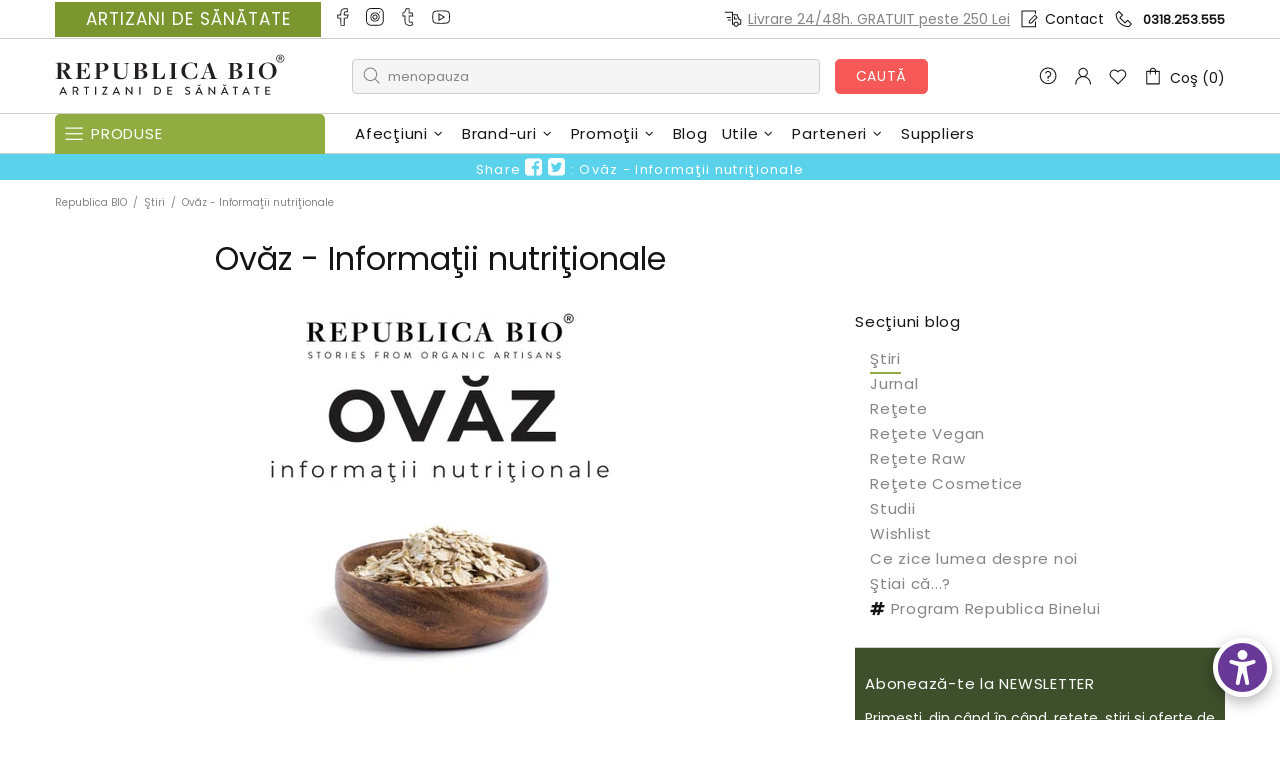

--- FILE ---
content_type: text/html; charset=utf-8
request_url: https://republicabio.ro/blogs/stiri/ovaz-informatii-nutritionale-5
body_size: 150897
content:
<!doctype html><!--[if IE 9]> <html class="ie9 no-js supports-no-cookies" lang="ro"> <![endif]-->
<!--[if (gt IE 9)|!(IE)]><!--> <html class="no-js supports-no-cookies" lang="ro"> <!--<![endif]--><head>
 
  

  
  
   
<!-- AMPIFY-ME:START -->

 
  
  
  
  <meta charset="utf-8">



































<script>
    if(!window.performance.mark) {
        window.performance.mark = a => a;
    }
    window.performance.mark('theme:DOM:load');window.theme = {};window.page = { default: {} };
</script>
<meta http-equiv="X-UA-Compatible" content="IE=edge">
<meta name="viewport" content="width=device-width, initial-scale=1, shrink-to-fit=no">
<meta name="format-detection" content="telephone=no">
<meta name="theme-color" content="">
<link rel="canonical" href="https://republicabio.ro/blogs/stiri/ovaz-informatii-nutritionale-5"><link rel="shortcut icon" href="//republicabio.ro/cdn/shop/files/Logo-Republica-Bio-2_ICON_30x30_tiny_32x32.png?v=1613521570" type="image/png"><title>
        Ovăz - Informaţii nutriţionale
&ndash; Republica BIO
</title><meta name="description" content="Ovăz - Informaţii nutriţionale - Citește articolul în cadrul blogului Republica Bio, magazin online de sănătate"><meta property="og:site_name" content="Republica BIO">
<meta property="og:url" content="https://republicabio.ro/blogs/stiri/ovaz-informatii-nutritionale-5">
<meta property="og:title" content="Ovăz - Informaţii nutriţionale">
<meta property="og:type" content="article">
<meta property="og:description" content="


Protejează inima
Contribuie la ameliorarea diabetului de tip 2
Îmbunătățesc calitatea somnului
Combat constipația
Stimulează imunitatea în fața infecțiilor
Mențin senzația de sațietate
Cresc nivelul de energie



 

 



39 g

Calorii: 152 | Indice glicemic: scăzut






Cantitate
% DZR
Densitate






manganese





1.92 mg
83
9.9








molybdenum





28.86 mcg
64
7.6








phosphorus





203.97 mg
29
3.5








copper





0.24 mg
27
3.2








biotin





7.80 mcg
26
3.1








vitamin B1





0.30 mg
25
3








magnesium





69.03 mg
16
2








chromium





5.38 mcg
15
1.8








fiber





4.13 g
15
1.8








zinc





1.55 mg
14
1.7








protein





6.59 g
13
1.6








 

 Descarca GRATUIT infograficul aici -&gt;



39 g

Calorii: 152 | Indice glicemic: scăzut







Cantitate
% DZR







Proteine
6.59 g
13



Carbohidraţi
25.85 g
11



Grăsimi
2.69 g
3



Fibre
4.13 g
15



Calorii
151.71
8






 
{prod}H.fulgi-mici-de-ovaz-fara-gluten-ecologici-republica-bio-500-g{prod}
Laur, Republica BIO Copyright Republica BIO
 
Sursa: Oats
 "><meta property="og:image" content="http://republicabio.ro/cdn/shop/articles/5eb8d4005f71eac2685269a3d4d12665_1200x1200.jpg?v=1614005154">
<meta property="og:image:secure_url" content="https://republicabio.ro/cdn/shop/articles/5eb8d4005f71eac2685269a3d4d12665_1200x1200.jpg?v=1614005154"><meta name="twitter:card" content="summary_large_image">
<meta name="twitter:title" content="Ovăz - Informaţii nutriţionale">
<meta name="twitter:description" content="


Protejează inima
Contribuie la ameliorarea diabetului de tip 2
Îmbunătățesc calitatea somnului
Combat constipația
Stimulează imunitatea în fața infecțiilor
Mențin senzația de sațietate
Cresc nivelul de energie



 

 



39 g

Calorii: 152 | Indice glicemic: scăzut






Cantitate
% DZR
Densitate






manganese





1.92 mg
83
9.9








molybdenum





28.86 mcg
64
7.6








phosphorus





203.97 mg
29
3.5








copper





0.24 mg
27
3.2








biotin





7.80 mcg
26
3.1








vitamin B1





0.30 mg
25
3








magnesium





69.03 mg
16
2








chromium





5.38 mcg
15
1.8








fiber





4.13 g
15
1.8








zinc





1.55 mg
14
1.7








protein





6.59 g
13
1.6








 

 Descarca GRATUIT infograficul aici -&gt;



39 g

Calorii: 152 | Indice glicemic: scăzut







Cantitate
% DZR







Proteine
6.59 g
13



Carbohidraţi
25.85 g
11



Grăsimi
2.69 g
3



Fibre
4.13 g
15



Calorii
151.71
8






 
{prod}H.fulgi-mici-de-ovaz-fara-gluten-ecologici-republica-bio-500-g{prod}
Laur, Republica BIO Copyright Republica BIO
 
Sursa: Oats
 ">
<script type="application/ld+json">
    {
      "@context": "https://schema.org",
      "@type": "Organization",
      "url": "https://republicabio.ro/blogs/stiri/ovaz-informatii-nutritionale-5",
      "logo": "//republicabio.ro/cdn/shopifycloud/storefront/assets/no-image-2048-a2addb12.gif"
    }
</script>
<script>
  theme.AssetsLoaderSettings = '[base64]';
</script>
<link rel="preconnect" href="https://cdn.shopify.com" crossorigin="">
<script>window.theme.version = {version: '6.5.1', build: 'release 02.09.2023, 03:32:08'};</script>
<!-- Shella Shopify Theme -->
<!-- Version 6.5.1 -->
<!-- https://mpthemes.net/ -->
<!-- Get your license at http://bit.ly/2DOThWb -->
<script>
    (function() {
        window.log = console.log;

        document.documentElement.className = document.documentElement.className.replace('no-js', 'js');const ua = window.navigator.userAgent.toLowerCase();

        window.html = document.getElementsByTagName('html')[0];
        window.ie = (/trident/gi).test(ua) || (/msie/gi).test(ua);
        window.edge = document.documentMode || /edge/.test(ua);
        window.ios = navigator.userAgent.match(/like Mac OS X/i);
        window.safari = /^((?!chrome|android).)*safari/i.test(navigator.userAgent);
        window.moz = typeof InstallTrigger !== 'undefined';
        window.touch = 'ontouchstart' in window || navigator.msMaxTouchPoints;

        const html = window.html;

        if(ios) {
            html.classList.add('is-ios');
        } else if(safari) {
            html.classList.add('is-safari');
        } else if(ie) {
            html.classList.add('is-ie');
        } else if(moz) {
            html.classList.add('is-moz');
        } else if(edge) {
            html.classList.add('is-edge');
        }const breakpoint_main = 1025;
        const breakpoint_main_md = 768;

        theme.loadedCartData = {"note":null,"attributes":{},"original_total_price":0,"total_price":0,"total_discount":0,"total_weight":0.0,"item_count":0,"items":[],"requires_shipping":false,"currency":"RON","items_subtotal_price":0,"cart_level_discount_applications":[],"checkout_charge_amount":0};

        window.theme = Object.assign(window.theme, {
            breakpoints: {
                values: {
                    xs: 0,
                    sm: 541,
                    md: breakpoint_main_md,
                    lg: breakpoint_main,
                    xl: 1260
                },
                main_md: breakpoint_main_md,
                main: breakpoint_main
            },
            strings: {
                general: {
                    popups: {
                        cart: {
                            item_added: "{{ title }} a fost adăugat în coş",
                            limit_is_exceeded: "S-a atins cantitatea maximă de produse {{ limit }} adăugate în coş."
                        },
                        wishlist: {
                            count: "({{ count }})"
                        },
                        compare: {
                            count: "({{ count }})"
                        },
                        confirm_transfer_data: {
                            info: "Translation missing: ro.general.popups.confirm_transfer_data.info",
                            wishlist_title: "Translation missing: ro.general.popups.confirm_transfer_data.wishlist_title",
                            compare_title: "Translation missing: ro.general.popups.confirm_transfer_data.compare_title",
                            name_single: "Translation missing: ro.general.popups.confirm_transfer_data.name_single",
                            name_plural: "Translation missing: ro.general.popups.confirm_transfer_data.name_plural"
                        },
                        search: {
                            empty_html: "Căutarea pentru \"\u003cspan\u003e{{ result }}\u003c\/span\u003e\""
                        }
                    },
                    search: {
                        no_results_html: "Căutarea pentru \"{{ terms }}\" nu are rezultate."
                    },
                    form: {
                        default: {
                            error: "Datele nu au fost trimise. Te rugăm să verifici dacă ai completat corect şi să mai încerci o dată."
                        }
                    }
                },
                layout: {
                    cart: {
                        items_count: {
                            one: "produs",
                            other: "produse"
                        }
                    }
                },
                homepage: {
                    sorting_collections: {
                        button_more_products: "Vezi toate {{ collection }}"
                    }
                },
                addToCart: "{\u0026quot;title\u0026quot;=\u0026gt;\u0026quot;Adaugă în Coş\u0026quot;, \u0026quot;added\u0026quot;=\u0026gt;\u0026quot;Adăugat\u0026quot;, \u0026quot;sold_out\u0026quot;=\u0026gt;\u0026quot;Lipseşte momentan\u0026quot;, \u0026quot;pre_order\u0026quot;=\u0026gt;\u0026quot;Pre coamndă\u0026quot;, \u0026quot;select_options\u0026quot;=\u0026gt;\u0026quot;Alege\u0026quot;, \u0026quot;select_options_mobile\u0026quot;=\u0026gt;\u0026quot;Alege\u0026quot;}",
                soldOut: "Translation missing: ro.products.product.sold_out",
                unavailable: "Translation missing: ro.products.product.unavailable",
                price_sale_separator: "de la",
                unit_price: "Preţ",
                unit_price_separator: "per",
                availability_value_in_stock: "În stoc ({{ count }} {{ item }})",
                availability_value_out_stock: "Lipseşte momentan",
                stock_countdown: {
                    title: "Grăbeşte-te! Mai sunt doar {{ quantity }} în stoc!"
                },
                countdown: {
                    years: "Ani",
                    months: "Luni",
                    weeks: "Săptămâni",
                    days: "Zile",
                    hours: "Ore",
                    minutes: "Min",
                    seconds: "Sec"
                },
                delivery_countdown: {
                    hours: "Ore",
                    minutes: "Minute",
                    days_of_week: {
                        sunday: "Dumincă",
                        monday: "Luni",
                        tuesday: "Marţi",
                        wednesday: "Miercuri",
                        thursday: "Joi",
                        friday: "Vineri",
                        saturday: "Sâmbătă"
                    }
                },
                header: {
                    cart_count_desktop: "Coş ({{ count }})"
                },
                label: {
                    sale: "-{{ percent }}%"
                },
                cart: {
                    general: {
                        shipping_calculator_data_info: "Estimat pentru {{ data }}.",
                        free_shipping_html: "Îţi mai trebuie {{ value }} ca să ai transportul gratuit",
                        free_shipping_complete: "Ai transportul GRATUIT"
                    }
                },
                
            },
            moneyFormat: "{{amount_with_comma_separator}} lei",
            
            priceShowSaleSeparator: false,
            cart_free_shipping_value: "25000",
            permanent_domain: "republicabio.myshopify.com",
            domain: "republicabio.ro",
            host: "republicabio.ro",
            tooltips_enable: true,
            customer: false,
purchase_code: "e6e82d93-e4d5-435d-bb56-a0372eec1fb9",product: {
                hide_options_without_availability_variants: false,
                variant_auto_select: "enable",    
                show_pickup_available: true,
                gallery_zoom_scale_coef: 2,
                enable_sticky_gallery: true,
                page_layout: "2"
            },routes: {
                root_url: "/",
                collections_url: "\/collections",
                cart_url: "\/cart",
                predictive_search_url: '/search/suggest'
            },
            animations: {
                css: {
                    duration: 0.3
                },
                tooltip: {
                    type: "scale",
                    inertia: true,
                    show_duration: 0.2,
                    hide_duration: 0.1
                },
                sticky_header: {
                    duration: 0.1,
                    opacity: 0.9
                },
                header_tape: {
                    duration: 0
                },
                menu: {
                    duration: 0.4
                },
                dropdown: {
                    duration: 0.3
                },
                accordion: {
                    duration: 0.4
                },
                footbar_product: {
                    duration: 0.4
                },
                tabs: {
                    duration: 0.4,
                    scroll_duration: 0.4
                },
                pagination: {
                    scroll_duration: 1
                },
                backtotop: {
                    scroll_duration: 0.4
                }
            }
        });

        

        window.theme.debounce = function(fn, wait) {
            let t;
            return (...args) => {
                clearTimeout(t);
                t = setTimeout(() => fn.apply(this, args), wait);
            };
        };

        class WindowAnaliz {
            constructor() {
                theme.current = {};
                theme.current.scrollW = 0;
                theme.rtl = html.getAttribute('dir') === 'rtl' ? true : false;
                
                this.checkWindow();
                this.checkBreakpoint();
                window.addEventListener('load', () => {
                    theme.isLoaded = true;
                });
                window.addEventListener('resize', () => {
                    this.checkWindow();
                    this.checkBreakpoint();
                });
                window.addEventListener('theme.changed.device', () => {
                    window.location.reload();
                });
                window.addEventListener('theme.assetsLoader::wasUserAction', () => {
                    window.addEventListener('resize', () => {
                        this.triggerResizeEvents();
                    });
                    window.addEventListener('theme.changed.breakpoint', () => {
                        this.scrollPaddingStyle();
                    });
                });
            }

            triggerResizeEvents() {
                window.dispatchEvent(new Event('theme.resize'));
                if(window.jQueryTheme) {
                    (function($){
                        $window.trigger('theme.resize');
                    })(jQueryTheme);
                }   
            }

            initScrollPaddingStyle() {
                this.scrollExampleElement = document.querySelector('.scroll-offset-example');
                this.scrollPaddingStyle();
            }

            scrollPaddingStyle() {
                if(!this.scrollExampleElement) return;
                
                let scrollOffsetStyleElement = document.querySelector('style.scroll-offset-style');
                
                theme.current.scrollW = this.scrollExampleElement.offsetWidth - this.scrollExampleElement.clientWidth;

                if(theme.current.scrollW > 0) {
                    if(!scrollOffsetStyleElement) {
                        const scrollOffsetStyleHTML = `body.overflow-hidden.offset-scroll{padding-right: ${theme.current.scrollW}px !important;}.fixed-elem.offset-scroll-padding{padding-right: ${theme.current.scrollW }px !important;}.fixed-elem.offset-scroll-margin{margin-right: ${theme.current.scrollW}px !important;}`;
                        const scrollOffsetStyleElement = document.createElement('style');

                        scrollOffsetStyleElement.classList.add('scroll-offset-style');
                        scrollOffsetStyleElement.innerHTML = scrollOffsetStyleHTML;
                        document.head.appendChild(scrollOffsetStyleElement);
                    }
                } else if(scrollOffsetStyleElement) {
                    scrollOffsetStyleElement.remove();
                }
            }

            checkWindow() {
                theme.current.width = window.innerWidth;
                theme.current.height = window.innerHeight;
                theme.current.aspect_ratio = theme.current.height / (theme.current.width - theme.current.scrollW);
                theme.current.height_percent = theme.current.aspect_ratio * 100;
            }

            checkBreakpoint() {
                theme.current.is_mobile = theme.current.width < theme.breakpoints.main;
                theme.current.is_desktop = !theme.current.is_mobile;
                theme.current.is_mobile_md = theme.current.width < theme.breakpoints.main_md;
                theme.current.is_desktop_md = !theme.current.is_mobile_md;
                

                for(let key in theme.breakpoints.values) {
                    if(theme.breakpoints.values[key] > theme.current.width) break;

                    theme.current.bp = key;
                }
                if(this.currentBp && this.currentBp != theme.current.bp) {
                    window.dispatchEvent(new Event('theme.changed.breakpoint'));
                }
                if(theme.current.last_device !== undefined && theme.current.last_device !== theme.current.is_desktop) {
                    window.dispatchEvent(new Event('theme.changed.device'));
                }

                this.currentBp = theme.current.bp;
                theme.current.last_device = theme.current.is_desktop;
            }
        }

        theme.WindowAnaliz = new WindowAnaliz;

        class AssetsLoader {
            constructor() {
                this.paths = {
                    scripts: {
                        /*plugins*/
                        plugin_slick: '//republicabio.ro/cdn/shop/t/401/assets/plugin.slick.js?v=20316791845777504071757001946',
                        plugin_instafeed: '//republicabio.ro/cdn/shop/t/401/assets/plugin.instafeed.js?v=3815592408188010761757001940',
                        plugin_revolution_slider: '//republicabio.ro/cdn/shop/t/401/assets/plugin.revolution-slider.js?v=11297386225160907281757001942',
                        plugin_shipping_rates_calculation: '//republicabio.ro/cdn/shop/t/401/assets/plugin.shipping-rates-calculation.js?v=32850809612539536931757001944',
                        /*shopify*/
                        shopify_common: '//republicabio.ro/cdn/shopifycloud/storefront/assets/themes_support/shopify_common-5f594365.js',
                        currency_rates: '//cdn.shopify.com/s/javascripts/currencies.js',
                        currency: '//republicabio.ro/cdn/shop/t/401/assets/module.currency.js?v=135323464677074706601757001915',
                        handlebars: '//cdnjs.cloudflare.com/ajax/libs/handlebars.js/4.0.10/handlebars.min.js',
                        countries: '/services/javascripts/countries.js',
                        qrcode: '//republicabio.ro/cdn/shopifycloud/storefront/assets/themes_support/vendor/qrcode-3f2b403b.js',
                        /*global*/
                        theme: '//republicabio.ro/cdn/shop/t/401/assets/theme.js?v=16329663409689508851757001998',
                        theme_pt2: '//republicabio.ro/cdn/shop/t/401/assets/theme-pt2.js?v=123972059638770618741757001981',
                        /*modules*/
                        tooltip: '//republicabio.ro/cdn/shop/t/401/assets/module.tooltip.js?v=66109989828996528671757001931',
                        product_page: '//republicabio.ro/cdn/shop/t/401/assets/module.product-page.js?v=45563463413326235781757001924',
                        sticky_sidebar: '//republicabio.ro/cdn/shop/t/401/assets/module.sticky-sidebar.js?v=142547022392380536961757001929',
                        masonry: '//republicabio.ro/cdn/shop/t/401/assets/module.masonry.js?v=40684217788793854421757001916',
                        notifications: '//republicabio.ro/cdn/shop/t/401/assets/module.notifications.js?v=143310546160870795031757001916',
                        parallax: '//republicabio.ro/cdn/shop/t/401/assets/module.parallax.js?v=91941524912941156981757001917',
                        popup_subscription: '//republicabio.ro/cdn/shop/t/401/assets/module.popup-subscription.js?v=165738724789341126111757001921',
                        popup_send_confirmation: '//republicabio.ro/cdn/shop/t/401/assets/module.popup-subscription-confirmation.js?v=23449646058083779081757001920',
                        popup_age_confirmation: '//republicabio.ro/cdn/shop/t/401/assets/module.popup-age-confirmation.js?v=89882771720211531731757001919',
                        product_footbar: '//republicabio.ro/cdn/shop/t/401/assets/module.product-footbar.js?v=175122523867234608671757001923',
                        range_of_price: '//republicabio.ro/cdn/shop/t/401/assets/module.range-of-price.js?v=114175698388250872061757001926',
                        pubsub: '//republicabio.ro/cdn/shop/t/401/assets/module.pubsub.js?v=94014225489260622511757001925',
                        recipient_form: '//republicabio.ro/cdn/shop/t/401/assets/module.recipient-form.js?v=94038930928340180011757001927',
                        shipping_rates_calculation: '//republicabio.ro/cdn/shop/t/401/assets/module.shipping-rates-calculation.js?v=86166920385938157141757001927',
                        sticky_header: '//republicabio.ro/cdn/shop/t/401/assets/module.sticky-header.js?v=61774061395027835561757001928',
                        tabs: '//republicabio.ro/cdn/shop/t/401/assets/module.tabs.js?v=31772853369936234171757001930',
                        presentation: '//republicabio.ro/cdn/shop/t/401/assets/module.presentation.js?v=183252687310968498721757001922',
                        particles: '//republicabio.ro/cdn/shop/t/401/assets/module.particles.js?v=97851078733833534341757001918',
                        /*sections*/
                        header: '//republicabio.ro/cdn/shop/t/401/assets/section.header.js?v=18175232227498034231757001967',
                        collections: '//republicabio.ro/cdn/shop/t/401/assets/section.collection-filters-form.js?v=74350317540640835811757001965',
                        article_page: '//republicabio.ro/cdn/shop/t/401/assets/section.article-page.js?v=47073754701263752821757001958',
                        carousel_articles: '//republicabio.ro/cdn/shop/t/401/assets/section.carousel-articles.js?v=653485215721462801757001961',
                        carousel_brands: '//republicabio.ro/cdn/shop/t/401/assets/section.carousel-brands.js?v=48924526553513717141757001962',
                        carousel_products: '//republicabio.ro/cdn/shop/t/401/assets/section.carousel-products.js?v=103099912885795881621757001963',
                        carousel_reviews: '//republicabio.ro/cdn/shop/t/401/assets/section.carousel-reviews.js?v=59132476790650452951757001964',
                        gallery: '//republicabio.ro/cdn/shop/t/401/assets/section.gallery.js?v=112160564754835692061757001966',
                        builder: '//republicabio.ro/cdn/shop/t/401/assets/section.builder.js?v=2003978704440173221757001960',
                        builder_2021: '//republicabio.ro/cdn/shop/t/401/assets/section.builder-2021.js?v=107756687897370582881757001959',
                        lookbook: '//republicabio.ro/cdn/shop/t/401/assets/section.lookbook.js?v=50021174525118087281757001968',
                        slider_revolution: '//republicabio.ro/cdn/shop/t/401/assets/section.slider-revolution.js?v=138404044913965339181757001969',
                        sorting_collections: '//republicabio.ro/cdn/shop/t/401/assets/section.sorting-collections.js?v=28025075435402965091757001970',
                        brands: '//republicabio.ro/cdn/shop/t/401/assets/section.brands.js?v=181814385425815533301757001959',
                        footer: '//republicabio.ro/cdn/shop/t/401/assets/section.footer.js?v=24726681838354775141757001966',
                        ticker: '//republicabio.ro/cdn/shop/t/401/assets/section.ticker.js?v=18677338763461230881757001971',
                        /*templates*/
                        customers_addresses: '//republicabio.ro/cdn/shop/t/401/assets/template.customers-addresses.js?v=48211460086976449171757001972',
                        customers_login: '//republicabio.ro/cdn/shop/t/401/assets/template.customers-login.js?v=175024818676097740531757001973',
                        giftcard: '//republicabio.ro/cdn/shop/t/401/assets/template.giftcard.js?v=21858572330320844461757001974',
                        /*custom*/
                        custom: '//republicabio.ro/cdn/shop/t/401/assets/custom.js?v=69959899921929945241768965275',
                        /*loyalty*/
                        loyalty_transfer: '//republicabio.ro/cdn/shop/t/401/assets/loyalty.transfer.js?v=81791838770600403581757001908',
                        /*product_page_shipping_estimate*/
                        product_page_shipping_estimate: '//republicabio.ro/cdn/shop/t/401/assets/product-page-shipping-estimate.js?v=10687968906702440661757001950',
                        /*produselemele_afterlogin*/
                        produselemele_afterlogin: '//republicabio.ro/cdn/shop/t/401/assets/produselemele-afterlogin.js?v=158843970016398992641757001951',
                        /*magazine_partenere*/
                        magazine_partenere: '//republicabio.ro/cdn/shop/t/401/assets/magazine-partenere.js?v=181641759479806755671757001909',
                        /*ics_math_captcha*/
                        ics_math_captcha: '//republicabio.ro/cdn/shop/t/401/assets/ics-math-captcha.js?v=9003287841220001621757001617',
                        /*birthday*/
                        birthday: '//republicabio.ro/cdn/shop/t/401/assets/ics-customer-bday.js?v=162193698527334715601757001616',
                        /*ics-save-send-cart*/
                        ics_save_send_cart: '//republicabio.ro/cdn/shop/t/401/assets/ics-save-send-cart.js?v=29174339836761552021757001618',
                        /*ics_buytogether*/
                        ics_buytogether: '//republicabio.ro/cdn/shop/t/401/assets/ics-buytogether.js?v=104556522965443601631757001615',
                        /*ics_backinstock*/
                        ics_backinstock: '//republicabio.ro/cdn/shop/t/401/assets/ics-backinstock-pp.js?v=41645566191377503801757001614',
                        /*disable_img_contextmenu*/
                        disable_img_contextmenu: '//republicabio.ro/cdn/shop/t/401/assets/disable-img-contextmenu.js?v=42011362348604674191757001595',
                        /*prod_link_tooltip*/
                        prod_link_tooltip: '//republicabio.ro/cdn/shop/t/401/assets/prod-link-tooltip.js?v=21539840440308953721757001949',
                        /*scroll_progress_bar*/
                        scroll_progress_bar: '//republicabio.ro/cdn/shop/t/401/assets/scroll-progress-bar.js?v=124516948326791972471757001957',
                        /*ics_uebhuctravel*/
                        ics_uebhuctravel: '//republicabio.ro/cdn/shop/t/401/assets/ics-uebhuctravel.js?v=161436833235920119621757001620',
                         /*ia_l_si_pe_asta*/
                        ia_l_si_pe_asta: '//republicabio.ro/cdn/shop/t/401/assets/ia-l-si-pe-asta.js?v=14373091491454580151757001613',
                         /*main_menu_links*/
                        main_menu_links: '//republicabio.ro/cdn/shop/t/401/assets/main-menu-links.js?v=99484907723876088121757001911',
                        /*myvoucher*/
                        myvoucher: '//republicabio.ro/cdn/shop/t/401/assets/my-voucher.js?v=67939655711347392951757001932',
                     
                    },
                    styles: {
                        /*plugins*/
                        plugin_tippy: '//republicabio.ro/cdn/shop/t/401/assets/plugin.tippy.css?v=165624266709964226061757001947',
                        plugin_fotorama: '//republicabio.ro/cdn/shop/t/401/assets/plugin.fotorama.css?v=55641136495550059231757001939',
                        plugin_ion_range_slider: '//republicabio.ro/cdn/shop/t/401/assets/plugin.ion-range-slider.css?v=37174351476813760101757001940',
                        plugin_revolution: '//republicabio.ro/cdn/shop/t/401/assets/plugin.revolution.css?v=56277297267595991351757001943',
                        plugin_slick: '//republicabio.ro/cdn/shop/t/401/assets/plugin.slick.css?v=100431963982089937591757001945',
                        /*shopify*/
                        /*global*/
                        theme: '//republicabio.ro/cdn/shop/t/401/assets/theme.css?v=169274',
                        theme_m: '//republicabio.ro/cdn/shop/t/401/assets/theme-m.css?v=54227273692630006421757001979',
                        theme_d: '//republicabio.ro/cdn/shop/t/401/assets/theme-d.css?v=122651676200680288161761656488',
                        
theme_home_16: '//republicabio.ro/cdn/shop/t/401/assets/theme-home-16.css?v=14019763325842661961757001977',
                        
theme_home_18: '//republicabio.ro/cdn/shop/t/401/assets/theme-home-18.css?v=90565809543576451921757001978',
                        
theme_skin_1: '//republicabio.ro/cdn/shop/t/401/assets/theme-skin-1.css?v=116020219512512359171757001982',
                        
theme_skin_2: '//republicabio.ro/cdn/shop/t/401/assets/theme-skin-2.css?v=95550011312163712521757001990',
                        
theme_skin_3: '//republicabio.ro/cdn/shop/t/401/assets/theme-skin-3.css?v=154995094702760714981757001991',
                        
theme_skin_4: '//republicabio.ro/cdn/shop/t/401/assets/theme-skin-4.css?v=51405379690910383771757001992',
                        
theme_skin_5: '//republicabio.ro/cdn/shop/t/401/assets/theme-skin-5.css?v=123547883741742312421757001993',
                        
theme_skin_6: '//republicabio.ro/cdn/shop/t/401/assets/theme-skin-6.css?v=179254090862693114391757001994',
                        
theme_skin_7: '//republicabio.ro/cdn/shop/t/401/assets/theme-skin-7.css?v=102070749130004864381757001995',
                        
theme_skin_8: '//republicabio.ro/cdn/shop/t/401/assets/theme-skin-8.css?v=181914125313335164761757001996',
                        
theme_skin_9: '//republicabio.ro/cdn/shop/t/401/assets/theme-skin-9.css?v=51302265838674659641757001997',
                        
theme_skin_10: '//republicabio.ro/cdn/shop/t/401/assets/theme-skin-10.css?v=115348085773082212951757001983',
                        
theme_skin_11: '//republicabio.ro/cdn/shop/t/401/assets/theme-skin-11.css?v=95550011312163712521757001983',
                        
theme_skin_12: '//republicabio.ro/cdn/shop/t/401/assets/theme-skin-12.css?v=23874423527171773871757001984',
                        
theme_skin_13: '//republicabio.ro/cdn/shop/t/401/assets/theme-skin-13.css?v=4870118282786272611757001985',
                        
theme_skin_14: '//republicabio.ro/cdn/shop/t/401/assets/theme-skin-14.css?v=121448334888411632881757001986',
                        
theme_skin_15: '//republicabio.ro/cdn/shop/t/401/assets/theme-skin-15.css?v=126359282962652673781757001987',
                        
theme_skin_16: '//republicabio.ro/cdn/shop/t/401/assets/theme-skin-16.css?v=176883094602489346321757001988',
                        
theme_skin_17: '//republicabio.ro/cdn/shop/t/401/assets/theme-skin-17.css?v=77649546382119917801757001989',
                        
theme_skin_18: '//republicabio.ro/cdn/shop/t/401/assets/theme-skin-18.css?v=33250789060525206411757001990',
                        
                        presentation: '//republicabio.ro/cdn/shop/t/401/assets/presentation.css?v=72316751709984543741757001948',
                        custom: '//republicabio.ro/cdn/shop/t/401/assets/custom.css?v=47383294018265599551768961739',
                        magnific_popup: '//republicabio.ro/cdn/shop/t/401/assets/magnific-popup.css?v=86223478825741227711757001910'
                    }
                };

                this.settings = {
                    scripts: {
                        sticky_sidebar: {
                            media: 'desktop-md'
                        },
                        tooltip: {
                            media: 'desktop'
                        }
                    },
                    styles: {
                        theme_m: {
                            loadedClass: 'css-theme-loaded font-base-loaded'
                        },
                        theme_d: {
                            loadedClass: 'css-theme-loaded font-base-loaded'
                        },
                        font_base: {
                            loadedClass: 'font-base-loaded'
                        },
                        /*
                        theme: {
                            loadedClass: 'css-theme-loaded'
                        },
                        */
                        presentation: {
                            loadedClass: 'css-presentation-loaded'
                        }
                    }
                };

                this.callbacks = {};

                this.requirementList = {
                    scripts: [],
                    styles: []
                };
                this.statuses = {
                    scripts: {},
                    styles: {}
                };
                this.progress = {};

                document.addEventListener('DOMContentLoaded', () => {
                    this.DOMContentLoaded = true;
                    window.dispatchEvent(new Event('theme.assetsLoader::theme.DOMContentLoaded'));
                    if(!this.wasUserAction) this.anticipateUserEvent();
                });

                const userActionList = ['mousemove', 'keydown', 'mousedown', 'mousewheel', 'touchstart'];
                const checkUserAction = event => {
                    this.wasUserAction = true;
                    html.classList.add('css-full-loaded');
                    window.dispatchEvent(new Event('theme.assetsLoader::wasUserAction'));
                    userActionList.forEach(event => document.removeEventListener(event, checkUserAction));
                };

                if(window.ios) this.wasUserAction = true;

                userActionList.forEach(event => document.addEventListener(event, checkUserAction));
                document.fonts.ready.then(e => {
                    this.onLoadedTag('styles', 'font_base');
                });
                /*
                window.addEventListener('load', () => {
                    this.onLoadedTag('styles', 'font_base');
                });
                */
                window.addEventListener('theme.resize', this.onResize);
            }

            anticipateUserEvent() {
                /*
                const optionButtons = document.querySelectorAll('.js-product-options [data-js-option-value]');

                optionButtons.forEach(element => {
                    const onEvent = e => {
                        if(this.getDeepProperty(this.progress, ['scripts', 'theme_pt2']) !== 'finished') {
                            const buttonsWrapper = element.closest('.js-product-options');
                            window.addEventListener('theme.assetsLoader::loaded:scripts:vendor', () => {
                                theme.Preloader.unset(buttonsWrapper);
                            });
                            theme.Preloader.set(buttonsWrapper, {
                                fixed: true
                            });
                        }
                        
                        element.removeEventListener('click', onEvent);
                    };

                    element.addEventListener('click', onEvent);
                });
                */}

            onResize() {
                document.querySelectorAll(`[rel="preload"][as="style"][data-media="${theme.current.is_desktop ? 'desktop' : 'mobile'}"]`)
                    .forEach(element => element.dispatchEvent(new Event('load')));
                document.querySelectorAll('[rel="preload"][as="script"][data-media]')
                    .forEach(element => {
                        const dataMedia = element.dataset.media;

                        if((dataMedia === 'desktop' && window.innerWidth >= theme.breakpoints.main) || (dataMedia === 'desktop-md' && window.innerWidth >= theme.breakpoints.main_md)) {
                            element.dispatchEvent(new Event('load'));
                            element.removeAttribute('rel');
                        }
                    });
            }

            require(namespace, name) {
                if(window.ie || this.requirementList[namespace].indexOf(name) !== -1 || !this.upload) {
                    return;
                }

                this.requirementList[namespace].push(name);
                this.startQueue(namespace);
            }

            loadManually(requires, callback) {
                if(!this.upload || !this.loadManuallyOn) {
                    callback();
                    return;
                }
                if(callback) this.waitFullGroupLoad(requires, callback);
                
                requires.forEach(requireArr => {
                    const [namespace, name] = requireArr;

                    this.require(namespace, name);
                });
            }

            waitFullGroupLoad(requires, callback) {
                const onSomeLoaded = () => {
                    let isFullGroupLoaded = true;

                    requires.forEach(requireArr => {
                        const [namespace, name] = requireArr;
                        
                        if(this.getDeepProperty(this.settings, [namespace, name, 'media']) !== undefined && !this.isActiveMedia(namespace, name)) {
                            return;
                        } else if(this.getDeepProperty(this.progress, [namespace, name]) !== 'finished') {
                            isFullGroupLoaded = false;
                            return false;
                        }
                    });

                    if(isFullGroupLoaded) {
                        window.removeEventListener('theme.assetsLoader::loaded', onSomeLoaded);
                        callback();
                    }

                    return isFullGroupLoaded;
                };

                if(!onSomeLoaded()) window.addEventListener('theme.assetsLoader::loaded', onSomeLoaded);
            }

            isActiveMedia(namespace, name) {
                const media = this.getDeepProperty(this.settings, [namespace, name, 'media']);

                if((media === 'desktop' && window.innerWidth >= theme.breakpoints.main) || (media === 'desktop-md' && window.innerWidth >= theme.breakpoints.main_md)) {
                    return true;
                } else {
                    return false;
                }
            }

            startQueue(namespace) {
                if(this.statuses[namespace].progress) {
                    this.statuses[namespace].needLoading = true;
                    return;
                }

                this.statuses[namespace].progress = true;

                const queue = [];

                this.requirementList[namespace].forEach(name => {
                    if(!this.getDeepProperty(this.progress, [namespace, name])) queue.push(name);
                });
                queue.forEach(name => {
                    this.onLoadTag(namespace, name);
                    this.loadTag(namespace, name);
                });
                this.statuses[namespace].progress = false;

                if(this.statuses[namespace].needLoading) {
                    this.statuses[namespace].needLoading = false;
                    this.startQueue(namespace);
                }
            }

            loadTag(namespace, name, callback) {
                const tag = this[namespace === 'scripts' ? 'buildScriptTag' : 'buildStyleTag'](namespace, name, () => {
                    this.onLoadedTag(namespace, name, callback);
                });
                document.head.insertBefore(tag, document.head.childNodes[document.head.childNodes.length - 1].nextSibling);
            }

            buildScriptTag(namespace, name, onload) {
                const settingsMedia = this.getDeepProperty(this.settings.scripts, [name, 'media']);

                if((settingsMedia === 'desktop' && window.innerWidth < theme.breakpoints.main) || (settingsMedia === 'desktop-md' && window.innerWidth < theme.breakpoints.main_md)) {
                    const link = document.createElement('link');

                    link.onload = () => this.onLoadScriptLinkPreload(name, onload);
                    link.rel = 'preload';
                    link.as = 'script';
                    link.media = settingsMedia === 'desktop' ? `(min-width: ${theme.breakpoints.main}px)` : 
                        settingsMedia === 'desktop-md' ? `(min-width: ${theme.breakpoints.main_md}px)` : `(max-width: ${theme.breakpoints.main - 1}px)`;
                    link.dataset.media = settingsMedia;
                    link.href = this.paths.scripts[name];

                    return link;
                } else {
                    window.performance.mark(`theme:${namespace}:${name}:load`);
                    /*console.debug('start:', namespace, name);*/

                    const script = document.createElement('script');

                    script.onload = onload;
                    script.async = this.asyncStatus !== undefined ? this.asyncStatus : true;
                    script.src = this.paths.scripts[name];

                    return script;
                }
            }

            onLoadScriptLinkPreload(name, callback) {
                this.loadTag('scripts', name, callback);
            }

            buildStyleTag(namespace, name, onload) {
                window.performance.mark(`theme:${namespace}:${name}:load`);
                /*console.debug('start:', namespace, name);*/
                
                const link = document.createElement('link');
                
                link.onload = () => this.onLoadStyleLinkPreload(link, name);
                link.rel = 'preload';
                link.as = 'style';
                link.href = this.paths.styles[name];

                return link;
            }

            onLoadStyleLinkPreload(tag, name, callback) {
                tag.onload = null;
                tag.onload = this.onLoadedTag('styles', name, callback);
                tag.rel='stylesheet';
            }

            onLoadTag(namespace, name) {
                this.setDeepProperty(this.progress, [namespace, name], 'process');
            }

            onLoadedTag(namespace, name, callback) {
                this.setDeepProperty(this.progress, [namespace, name], 'finished');
                window.dispatchEvent(new Event('theme.assetsLoader::loaded'), {namespace, name});
                window.dispatchEvent(new Event(`theme.assetsLoader::loaded:${namespace}:${name}`));
                window.performance.mark(`theme:${namespace}:${name}:loaded`);
                /*console.debug('loaded:', namespace, name);*/
                
                const loadedClass = this.getDeepProperty(this.settings, [namespace, name, 'loadedClass']);
                const itemCallbacks = this.getDeepProperty(this.callbacks, [namespace, name]);

                if(loadedClass) loadedClass.split(' ').forEach(className => html.classList.add(className));
                if(itemCallbacks) itemCallbacks.call(this);
                if(callback) callback();
            }

            setDeepProperty(startObj, complexityArray, value) {
                complexityArray.forEach((prop, i) => {
                    if(i < complexityArray.length - 1) {
                         if(!startObj[prop]) startObj[prop] = {};

                         startObj = startObj[prop];
                    } else {
                        startObj[prop] = value;
                    }
                });

                return value;
            }

            getDeepProperty(startObj, complexityArray) {
                let newLevelValue;

                complexityArray.forEach((prop, i) => {
                    if(startObj[prop]) {
                        if(i < complexityArray.length - 1) {
                            startObj = startObj[prop];
                        } else {
                            newLevelValue = startObj[prop];
                        }
                    } else {
                        return false;
                    }
                });

                return newLevelValue;
            }

            loadInlineStyles() {
                const templates = document.body.querySelectorAll('template.js-loader-inline-style');

                for(let template of templates) {
                    
                    if(!document.querySelectorAll(`style.js-loader-inline-style[data-key="${template.dataset.key}"]`).length) {
                        let templateStyle = template.content.cloneNode(true).querySelector('style');
                        let templateStyleInnerHTML = templateStyle.innerHTML;

                        let style = document.createElement('style');

                        for(let key in templateStyle.dataset) {
                            style.dataset[key] = templateStyle.dataset[key];
                        }

                        if(templateStyle.media) style.media = templateStyle.media;
                        if(templateStyle.classList) style.classList = templateStyle.classList;

                        style.classList.add('js-loader-inline-style');
                        style.innerHTML = templateStyleInnerHTML;
    
                        style.dataset.key = template.dataset.key;
                        /*document.head.insertBefore(style, document.head.childNodes[document.head.childNodes.length - 1].nextSibling);*/
                        template.parentNode.insertBefore(style, template);
                    }

                    template.remove();
                }
            }

            onPageLoaded(callback, requires, useLoadManuallyMethod) {
                const DOMContentLoadedCallback = () => {
                    if(requires) {
                        const requiresArray = [];
                        
                        for(let i = 0; i < requires.length; i++) {
                            requiresArray.push([ 'scripts', requires[i] ]);
                        }
                        
                        this[useLoadManuallyMethod ? 'loadManually' : 'waitFullGroupLoad'](requiresArray, function() {
                            setTimeout(() => {
                                callback();
                            }, 0);
                        });
                    } else {
                        callback();
                    }
                };

                this.DOMContentLoaded ? DOMContentLoadedCallback() : document.addEventListener('DOMContentLoaded', DOMContentLoadedCallback);
            }

            onUserAction(callback, requires) {
                const wasUserActionCallback = () => {
                    this.onPageLoaded(callback, requires, true);
                };

                this.wasUserAction ? wasUserActionCallback() : window.addEventListener('theme.assetsLoader::wasUserAction', wasUserActionCallback);
            }

            onScrollOrUserAction(section, callback, requires) {
                let isCallbackCalled = false;
                const isVisible = force => {
                    if(force || (section.getBoundingClientRect().bottom > -200 && section.getBoundingClientRect().top < window.innerHeight + 200)) {
                        window.removeEventListener('mutation', isVisible);
                        if(isCallbackCalled) return;
                        isCallbackCalled = true;
                        this.onPageLoaded(callback, requires, true);
                        return true;
                    }

                    return false;
                };

                if(!isVisible()) window.addEventListener('mutation', isVisible);

                this.onUserAction(() => {
                    isVisible(true);
                }, requires);
            }
        }

        theme.AssetsLoader = new AssetsLoader;

        theme.AssetsLoaderSettings = decodeURIComponent(atob(theme.AssetsLoaderSettings).split('').map(c => {
            return '%' + ('00' + c.charCodeAt(0).toString(16)).slice(-2);
        }).join(''));
        
        class LazyImage {
            constructor() {
                theme.AssetsLoader.onPageLoaded(() => {
                    if(this.api) return;

                    this.checkInlineBg();

                    window.addEventListener('mutation', () => {
                        document.querySelectorAll('.lazyload:not([data-bg]):not(.preloaded):not([data-ll-status])').forEach(element => {
                            this.inlineCheck(element, element.dataset.bg ? 'bg' : null);
                        });
                    });
                });
                window.addEventListener('slider-initialized', e => {
                    e.detail.slider.querySelectorAll('.lazyload:not([data-bg]):not(.preloaded):not([data-ll-status])').forEach(element => {
                        this.inlineCheck(element, element.dataset.bg ? 'bg' : null);
                    });
                });
                theme.AssetsLoader.onPageLoaded(() => {
                    this.checkFullscreenElements();
                });
            }

            buildSrcset(element, url, type) {
                if(type === 'bg') {
                    let width = element.getBoundingClientRect().width;
        
                    if(element.dataset.scale) width *= element.dataset.scale;

                    return width > 0 ? url.replace('{width}', Math.ceil(width)) : element.dataset.bg;
                } else {
                    const parent = element.parentNode;
                    const parentParams = parent.getBoundingClientRect();
                    const height = parentParams.height;
                    const aspectRatioOriginal = element.dataset.aspectRatioOriginal;
                    let width = parentParams.width;
                    let dataSrcset = element.dataset.srcset;

                    if(!dataSrcset) dataSrcset = element.dataset.src;
                    if(aspectRatioOriginal) {
                        const stretchSize = element.dataset.stretchSize;
                        const parentAspectRatio = element.dataset.aspectRatio;

                        if(stretchSize === 'cover') {
                            if(Math.ceil(width / aspectRatioOriginal) < Math.ceil(width / parentAspectRatio)) {
                                width = height * aspectRatioOriginal;
                            } else {
                                width = Math.ceil(Math.max(width, height * parentAspectRatio));
                            }
                        } else if(stretchSize === 'stretch-by-height') {
                            if(Math.ceil(width / aspectRatioOriginal) !== Math.ceil(width / parentAspectRatio)) {
                                width = height * aspectRatioOriginal;
                            }
                        } else if(stretchSize === 'contain') {
                            if(Math.ceil(width / aspectRatioOriginal) > Math.ceil(width / parentAspectRatio)) {
                                width = Math.max(width, height * aspectRatioOriginal);
                            }
                        }
                    }

                    if(window.innerWidth >= theme.breakpoints.main && element.dataset.scalePerspective) {
                        width *= element.dataset.scalePerspective;
                    }
                    if(element.dataset.scale) width *= element.dataset.scale;
                    if(window.devicePixelRatio) width *= window.devicePixelRatio;

                    return width > 0 && url && url.indexOf('{width}') !== -1 ? url.replace('{width}', Math.min(Math.ceil(width), 3840)) : dataSrcset;
                }
            }

            enter(element, loadManually) {
                const srcset = element.getAttribute('srcset');
                const dataMaster = element.dataset.master;
                const dataBg = element.dataset.bg;
                const url = dataBg ? (dataMaster || dataBg) : (dataMaster || element.dataset.srcset);
                const newSrcset = theme.LazyImage.buildSrcset(element, url, (dataBg ? 'bg' : 'srcset'));
                
                if(srcset && srcset === newSrcset) return;
                if(dataBg) {
                    element.style.backgroundImage = newSrcset;
                } else {
                    if(loadManually) {
                        element.dataset.srcset = newSrcset;
                        element.setAttribute('srcset', newSrcset);
                    } else {
                        element.dataset.srcset = newSrcset;
                    }
                }
            }

            onLoadedEvents(element) {
                element.dispatchEvent(new Event('lazyloaded'));
                window.dispatchEvent(new Event('lazyloaded'));
            }

            onLoadInlineCallback(element) {
                element.classList.add('loaded');
                element.classList.add('entered');
                element.dataset.llStatus = 'loaded';
                setTimeout(() => element.classList.add('lazyload'), 1000);
            }

            inlineCheck(element, type) {
                if((element.getBoundingClientRect().width > 5 || element.getBoundingClientRect().bottom > -20) && element.getBoundingClientRect().top < window.innerHeight + 20 && element.offsetWidth > 0 && element.offsetHeight > 0 && !element.closest('.slick-slide:not(.slick-active)')) {
                    element.classList.add('preloaded');
                    element.classList.remove('lazyload');
                    if(type === 'bg') {
                        element.style.backgroundImage = `url('${this.buildSrcset(element, element.dataset.master, type)}')`;
                        this.onLoadInlineCallback(element);
                    } else {
                        element.onload = () => {
                            this.onLoadInlineCallback(element);
                            this.onload = null;
                        };
                        element.setAttribute('srcset', this.buildSrcset(element, element.dataset.master));
                    }
                }
            }

            checkInlineBg() {
                document.querySelectorAll('.lazyload[data-bg]:not(.preloaded):not([data-ll-status])').forEach(element => {
                    this.inlineCheck(element, 'bg');
                });
            }

            update(element) {
                if(!element && this.api) {
                    this.api.update();
                    return;
                }
                if(element && !element.classList.contains('entered') && !element.dataset.llStatus) {
                    const onElementLoad = () => {
                        element.removeEventListener('load', onElementLoad);
                        element.classList.add('loaded');
                        element.dataset.llStatus = 'loaded';
                        this.onLoadedEvents(element);
                    };

                    element.addEventListener('load', onElementLoad);
                    element.classList.add('entered');
                    this.enter(element, true);
                }
            }

            checkFullscreenElements() {
                const fullscreenElements = document.querySelectorAll('.lazyload-fullscreen');
                const fullscreenHeaderElements = document.querySelectorAll('.lazyload-fullscreen-header');

                if(fullscreenElements.length) {
                    const updateFullscreenSlick = () => {
                        fullscreenElements.forEach(element => {
                            var slick = element.closest('.slick-initialized');
            
                            if(slick) slick.slick('setPosition');
                        });
                    };
                    const setFullscreenSize = () => {
                        fullscreenElements.forEach(element => {
                            element.style.paddingTop = this.fullscreenElementCalculate() + '%';
                            element.classList.remove('invisible');
                        });
                        updateFullscreenSlick();
                    };

                    setFullscreenSize();
                    window.addEventListener('theme.resize', setFullscreenSize);
                }
                if(fullscreenHeaderElements.length) {
                    const setFullscreenHeaderSize = () => {
                        fullscreenHeaderElements.forEach(element => {
                            element.style.paddingTop = this.fullscreenElementCalculate(true) + '%';
                            element.classList.remove('invisible');
                        });

                        if(fullscreenElements.length) updateFullscreenSlick();
                    };

                    setFullscreenHeaderSize();
                    window.addEventListener('theme.resize', setFullscreenHeaderSize);
                    window.addEventListener('fullscreenimage.update', setFullscreenHeaderSize);
                }
            }
            
            fullscreenElementCalculate(excludingHeader) {
                if(excludingHeader) {
                    const header = document.querySelector('header-section');
                    const headerOffsetTop = header ? header.getBoundingClientRect().height : 0;
                    
                    return (theme.current.height - headerOffsetTop) / (theme.current.width - theme.current.scrollW) * 100;
                } else {
                    return theme.current.height / (theme.current.width - theme.current.scrollW) * 100;
                }
            }
        }

        theme.LazyImage = new LazyImage;

        theme.AssetsLoader.onPageLoaded(() => {
            if(this.wasUserAction) return;

            const observer = new MutationObserver(() => window.dispatchEvent(new Event('mutation')));

            observer.observe(document.body, { attributes: true, subtree: true });
            theme.AssetsLoader.onUserAction(() => observer.disconnect());
        });

        theme.AssetsLoaderSettings = theme.AssetsLoaderSettings.replace(/b/g, '@b@').replace(/a/g, 'b').replace(/@b@/g, 'a');
    })();
</script>



































<style>
    *,::after,::before{box-sizing:border-box}html{font-family:sans-serif;line-height:1.15;-webkit-text-size-adjust:100%;-ms-text-size-adjust:100%;-ms-overflow-style:scrollbar;-webkit-tap-highlight-color:transparent}@-ms-viewport{width:device-width}article,aside,figcaption,figure,footer,header,hgroup,main,nav,section{display:block}body{margin:0;text-align:left}[tabindex="-1"]:focus{outline:0!important}hr{box-sizing:content-box;height:0;overflow:visible}h1,h2,h3,h4,h5,h6{margin-top:0}p{margin-top:0}abbr[data-original-title],abbr[title]{text-decoration:underline;text-decoration:underline dotted;cursor:help;border-bottom:0}address{margin-bottom:1rem;font-style:normal;line-height:inherit}dl,ol,ul{margin-top:0}ol ol,ol ul,ul ol,ul ul{margin-bottom:0}dt{font-weight:700}dd{margin-bottom:.5rem;margin-left:0}blockquote{margin:0 0 1rem}dfn{font-style:italic}b,strong{font-weight:bolder}small{font-size:80%}sub,sup{position:relative;font-size:75%;line-height:0;vertical-align:baseline}sub{bottom:-.25em}sup{top:-.5em}a{text-decoration:none;background-color:transparent;-webkit-text-decoration-skip:objects}a:hover{text-decoration:underline}a:not([href]):not([tabindex]){text-decoration:none}a:not([href]):not([tabindex]):focus,a:not([href]):not([tabindex]):hover{text-decoration:none}a:not([href]):not([tabindex]):focus{outline:0}code,kbd,pre,samp{font-family:SFMono-Regular,Menlo,Monaco,Consolas,"Liberation Mono","Courier New",monospace;font-size:1em}pre{margin-top:0;margin-bottom:1rem;overflow:auto;-ms-overflow-style:scrollbar}figure{margin:0 0 1rem}img{vertical-align:middle;border-style:none}svg:not(:root){overflow:hidden}table{border-collapse:collapse}caption{padding-top:15px;padding-bottom:15px;color:#6c757d;text-align:left;caption-side:bottom}th{text-align:inherit}label{display:inline-block}button{border-radius:0}button:focus{outline:1px dotted;outline:5px auto -webkit-focus-ring-color}button,input,optgroup,select,textarea{margin:0;font-family:inherit;font-size:inherit;line-height:inherit}button,input{overflow:visible}button,select{text-transform:none}[type=reset],[type=submit],button,html [type=button]{-webkit-appearance:button}[type=button]::-moz-focus-inner,[type=reset]::-moz-focus-inner,[type=submit]::-moz-focus-inner,button::-moz-focus-inner{padding:0;border-style:none}input[type=checkbox],input[type=radio]{box-sizing:border-box;padding:0}input[type=date],input[type=datetime-local],input[type=month],input[type=time]{-webkit-appearance:listbox}textarea{overflow:auto;resize:vertical}fieldset{min-width:0;padding:0;margin:0;border:0}legend{display:block;width:100%;max-width:100%;padding:0;margin-bottom:.5rem;font-size:1.5rem;line-height:inherit;color:inherit;white-space:normal}progress{vertical-align:baseline}[type=number]::-webkit-inner-spin-button,[type=number]::-webkit-outer-spin-button{height:auto}[type=search]{outline-offset:-2px;-webkit-appearance:none}[type=search]::-webkit-search-cancel-button,[type=search]::-webkit-search-decoration{-webkit-appearance:none}::-webkit-file-upload-button{font:inherit;-webkit-appearance:button}output{display:inline-block}summary{display:list-item;cursor:pointer}template{display:none}[hidden]{display:none!important}.container{width:100%;padding-left:10px;padding-right:10px;margin-right:auto;margin-left:auto}@media (min-width:1025px){.container{padding-right:15px;padding-left:15px}}@media (min-width:541px){.container{max-width:540px}}@media (min-width:768px){.container{max-width:100%}}@media (min-width:1025px){.container{max-width:980px}}@media (min-width:1260px){.container{max-width:1200px}}.container-fluid{width:100%;padding-left:10px;padding-right:10px;margin-right:auto;margin-left:auto}@media (min-width:1025px){.container-fluid{padding-right:15px;padding-left:15px}}.row{display:flex;flex-wrap:wrap;margin-left:-10px;margin-right:-10px}@media (min-width:1025px){.row{margin-right:-15px;margin-left:-15px}}.no-gutters{margin-right:0;margin-left:0}.no-gutters>.col,.no-gutters>[class*=col-]{padding-right:0;padding-left:0}.col,.col-1,.col-10,.col-11,.col-12,.col-2,.col-3,.col-4,.col-5,.col-6,.col-7,.col-8,.col-9,.col-auto,.col-lg,.col-lg-1,.col-lg-10,.col-lg-11,.col-lg-12,.col-lg-2,.col-lg-3,.col-lg-4,.col-lg-5,.col-lg-6,.col-lg-7,.col-lg-8,.col-lg-9,.col-lg-auto,.col-md,.col-md-1,.col-md-10,.col-md-11,.col-md-12,.col-md-2,.col-md-3,.col-md-4,.col-md-5,.col-md-6,.col-md-7,.col-md-8,.col-md-9,.col-md-auto,.col-sm,.col-sm-1,.col-sm-10,.col-sm-11,.col-sm-12,.col-sm-2,.col-sm-3,.col-sm-4,.col-sm-5,.col-sm-6,.col-sm-7,.col-sm-8,.col-sm-9,.col-sm-auto,.col-xl,.col-xl-1,.col-xl-10,.col-xl-11,.col-xl-12,.col-xl-2,.col-xl-3,.col-xl-4,.col-xl-5,.col-xl-6,.col-xl-7,.col-xl-8,.col-xl-9,.col-xl-auto{position:relative;width:100%;min-height:1px;padding-left:10px;padding-right:10px}@media (min-width:1025px){.col,.col-1,.col-10,.col-11,.col-12,.col-2,.col-3,.col-4,.col-5,.col-6,.col-7,.col-8,.col-9,.col-auto,.col-lg,.col-lg-1,.col-lg-10,.col-lg-11,.col-lg-12,.col-lg-2,.col-lg-3,.col-lg-4,.col-lg-5,.col-lg-6,.col-lg-7,.col-lg-8,.col-lg-9,.col-lg-auto,.col-md,.col-md-1,.col-md-10,.col-md-11,.col-md-12,.col-md-2,.col-md-3,.col-md-4,.col-md-5,.col-md-6,.col-md-7,.col-md-8,.col-md-9,.col-md-auto,.col-sm,.col-sm-1,.col-sm-10,.col-sm-11,.col-sm-12,.col-sm-2,.col-sm-3,.col-sm-4,.col-sm-5,.col-sm-6,.col-sm-7,.col-sm-8,.col-sm-9,.col-sm-auto,.col-xl,.col-xl-1,.col-xl-10,.col-xl-11,.col-xl-12,.col-xl-2,.col-xl-3,.col-xl-4,.col-xl-5,.col-xl-6,.col-xl-7,.col-xl-8,.col-xl-9,.col-xl-auto{padding-right:15px;padding-left:15px}}.col{flex-basis:0;flex-grow:1;max-width:100%}.col-auto{flex:0 0 auto;width:auto;max-width:none}.col-1{flex:0 0 8.33333%;max-width:8.33333%}.col-2{flex:0 0 16.66667%;max-width:16.66667%}.col-3{flex:0 0 25%;max-width:25%}.col-4{flex:0 0 33.33333%;max-width:33.33333%}.col-5{flex:0 0 41.66667%;max-width:41.66667%}.col-6{flex:0 0 50%;max-width:50%}.col-7{flex:0 0 58.33333%;max-width:58.33333%}.col-8{flex:0 0 66.66667%;max-width:66.66667%}.col-9{flex:0 0 75%;max-width:75%}.col-10{flex:0 0 83.33333%;max-width:83.33333%}.col-11{flex:0 0 91.66667%;max-width:91.66667%}.col-12{flex:0 0 100%;max-width:100%}.order-first{order:-1}.order-last{order:13}.order-0{order:0}.order-1{order:1}.order-2{order:2}.order-3{order:3}.order-4{order:4}.order-5{order:5}.order-6{order:6}.order-7{order:7}.order-8{order:8}.order-9{order:9}.order-10{order:10}.order-11{order:11}.order-12{order:12}.offset-1{margin-left:8.33333%}.offset-2{margin-left:16.66667%}.offset-3{margin-left:25%}.offset-4{margin-left:33.33333%}.offset-5{margin-left:41.66667%}.offset-6{margin-left:50%}.offset-7{margin-left:58.33333%}.offset-8{margin-left:66.66667%}.offset-9{margin-left:75%}.offset-10{margin-left:83.33333%}.offset-11{margin-left:91.66667%}@media (min-width:541px){.col-sm{flex-basis:0;flex-grow:1;max-width:100%}.col-sm-auto{flex:0 0 auto;width:auto;max-width:none}.col-sm-1{flex:0 0 8.33333%;max-width:8.33333%}.col-sm-2{flex:0 0 16.66667%;max-width:16.66667%}.col-sm-3{flex:0 0 25%;max-width:25%}.col-sm-4{flex:0 0 33.33333%;max-width:33.33333%}.col-sm-5{flex:0 0 41.66667%;max-width:41.66667%}.col-sm-6{flex:0 0 50%;max-width:50%}.col-sm-7{flex:0 0 58.33333%;max-width:58.33333%}.col-sm-8{flex:0 0 66.66667%;max-width:66.66667%}.col-sm-9{flex:0 0 75%;max-width:75%}.col-sm-10{flex:0 0 83.33333%;max-width:83.33333%}.col-sm-11{flex:0 0 91.66667%;max-width:91.66667%}.col-sm-12{flex:0 0 100%;max-width:100%}.order-sm-first{order:-1}.order-sm-last{order:13}.order-sm-0{order:0}.order-sm-1{order:1}.order-sm-2{order:2}.order-sm-3{order:3}.order-sm-4{order:4}.order-sm-5{order:5}.order-sm-6{order:6}.order-sm-7{order:7}.order-sm-8{order:8}.order-sm-9{order:9}.order-sm-10{order:10}.order-sm-11{order:11}.order-sm-12{order:12}.offset-sm-0{margin-left:0}.offset-sm-1{margin-left:8.33333%}.offset-sm-2{margin-left:16.66667%}.offset-sm-3{margin-left:25%}.offset-sm-4{margin-left:33.33333%}.offset-sm-5{margin-left:41.66667%}.offset-sm-6{margin-left:50%}.offset-sm-7{margin-left:58.33333%}.offset-sm-8{margin-left:66.66667%}.offset-sm-9{margin-left:75%}.offset-sm-10{margin-left:83.33333%}.offset-sm-11{margin-left:91.66667%}}@media (min-width:768px){.col-md{flex-basis:0;flex-grow:1;max-width:100%}.col-md-auto{flex:0 0 auto;width:auto;max-width:none}.col-md-1{flex:0 0 8.33333%;max-width:8.33333%}.col-md-2{flex:0 0 16.66667%;max-width:16.66667%}.col-md-3{flex:0 0 25%;max-width:25%}.col-md-4{flex:0 0 33.33333%;max-width:33.33333%}.col-md-5{flex:0 0 41.66667%;max-width:41.66667%}.col-md-6{flex:0 0 50%;max-width:50%}.col-md-7{flex:0 0 58.33333%;max-width:58.33333%}.col-md-8{flex:0 0 66.66667%;max-width:66.66667%}.col-md-9{flex:0 0 75%;max-width:75%}.col-md-10{flex:0 0 83.33333%;max-width:83.33333%}.col-md-11{flex:0 0 91.66667%;max-width:91.66667%}.col-md-12{flex:0 0 100%;max-width:100%}.order-md-first{order:-1}.order-md-last{order:13}.order-md-0{order:0}.order-md-1{order:1}.order-md-2{order:2}.order-md-3{order:3}.order-md-4{order:4}.order-md-5{order:5}.order-md-6{order:6}.order-md-7{order:7}.order-md-8{order:8}.order-md-9{order:9}.order-md-10{order:10}.order-md-11{order:11}.order-md-12{order:12}.offset-md-0{margin-left:0}.offset-md-1{margin-left:8.33333%}.offset-md-2{margin-left:16.66667%}.offset-md-3{margin-left:25%}.offset-md-4{margin-left:33.33333%}.offset-md-5{margin-left:41.66667%}.offset-md-6{margin-left:50%}.offset-md-7{margin-left:58.33333%}.offset-md-8{margin-left:66.66667%}.offset-md-9{margin-left:75%}.offset-md-10{margin-left:83.33333%}.offset-md-11{margin-left:91.66667%}}@media (min-width:1025px){.col-lg{flex-basis:0;flex-grow:1;max-width:100%}.col-lg-auto{flex:0 0 auto;width:auto;max-width:none}.col-lg-1{flex:0 0 8.33333%;max-width:8.33333%}.col-lg-2{flex:0 0 16.66667%;max-width:16.66667%}.col-lg-3{flex:0 0 25%;max-width:25%}.col-lg-4{flex:0 0 33.33333%;max-width:33.33333%}.col-lg-5{flex:0 0 41.66667%;max-width:41.66667%}.col-lg-6{flex:0 0 50%;max-width:50%}.col-lg-7{flex:0 0 58.33333%;max-width:58.33333%}.col-lg-8{flex:0 0 66.66667%;max-width:66.66667%}.col-lg-9{flex:0 0 75%;max-width:75%}.col-lg-10{flex:0 0 83.33333%;max-width:83.33333%}.col-lg-11{flex:0 0 91.66667%;max-width:91.66667%}.col-lg-12{flex:0 0 100%;max-width:100%}.order-lg-first{order:-1}.order-lg-last{order:13}.order-lg-0{order:0}.order-lg-1{order:1}.order-lg-2{order:2}.order-lg-3{order:3}.order-lg-4{order:4}.order-lg-5{order:5}.order-lg-6{order:6}.order-lg-7{order:7}.order-lg-8{order:8}.order-lg-9{order:9}.order-lg-10{order:10}.order-lg-11{order:11}.order-lg-12{order:12}.offset-lg-0{margin-left:0}.offset-lg-1{margin-left:8.33333%}.offset-lg-2{margin-left:16.66667%}.offset-lg-3{margin-left:25%}.offset-lg-4{margin-left:33.33333%}.offset-lg-5{margin-left:41.66667%}.offset-lg-6{margin-left:50%}.offset-lg-7{margin-left:58.33333%}.offset-lg-8{margin-left:66.66667%}.offset-lg-9{margin-left:75%}.offset-lg-10{margin-left:83.33333%}.offset-lg-11{margin-left:91.66667%}}@media (min-width:1260px){.col-xl{flex-basis:0;flex-grow:1;max-width:100%}.col-xl-auto{flex:0 0 auto;width:auto;max-width:none}.col-xl-1{flex:0 0 8.33333%;max-width:8.33333%}.col-xl-2{flex:0 0 16.66667%;max-width:16.66667%}.col-xl-3{flex:0 0 25%;max-width:25%}.col-xl-4{flex:0 0 33.33333%;max-width:33.33333%}.col-xl-5{flex:0 0 41.66667%;max-width:41.66667%}.col-xl-6{flex:0 0 50%;max-width:50%}.col-xl-7{flex:0 0 58.33333%;max-width:58.33333%}.col-xl-8{flex:0 0 66.66667%;max-width:66.66667%}.col-xl-9{flex:0 0 75%;max-width:75%}.col-xl-10{flex:0 0 83.33333%;max-width:83.33333%}.col-xl-11{flex:0 0 91.66667%;max-width:91.66667%}.col-xl-12{flex:0 0 100%;max-width:100%}.order-xl-first{order:-1}.order-xl-last{order:13}.order-xl-0{order:0}.order-xl-1{order:1}.order-xl-2{order:2}.order-xl-3{order:3}.order-xl-4{order:4}.order-xl-5{order:5}.order-xl-6{order:6}.order-xl-7{order:7}.order-xl-8{order:8}.order-xl-9{order:9}.order-xl-10{order:10}.order-xl-11{order:11}.order-xl-12{order:12}.offset-xl-0{margin-left:0}.offset-xl-1{margin-left:8.33333%}.offset-xl-2{margin-left:16.66667%}.offset-xl-3{margin-left:25%}.offset-xl-4{margin-left:33.33333%}.offset-xl-5{margin-left:41.66667%}.offset-xl-6{margin-left:50%}.offset-xl-7{margin-left:58.33333%}.offset-xl-8{margin-left:66.66667%}.offset-xl-9{margin-left:75%}.offset-xl-10{margin-left:83.33333%}.offset-xl-11{margin-left:91.66667%}}.responsive-table,.table{width:100%;max-width:100%;margin-bottom:5px;background-color:transparent}.responsive-table td,.responsive-table th,.table td,.table th{padding:15px;vertical-align:top;border-top:1px solid #dee2e6}.responsive-table thead th,.table thead th{vertical-align:bottom;border-bottom:2px solid #dee2e6}.responsive-table tbody+tbody,.table tbody+tbody{border-top:2px solid #dee2e6}.responsive-table .table,.table .table{background-color:#fff}.table-responsive{display:block;width:100%;overflow-x:auto;-webkit-overflow-scrolling:touch;-ms-overflow-style:-ms-autohiding-scrollbar}.table-responsive>.table-bordered{border:0}.form-control,input[type=email],input[type=number],input[type=password],input[type=search],input[type=text],select,textarea{display:block;width:100%;background-clip:padding-box}.form-control:focus,input[type=email]:focus,input[type=number]:focus,input[type=password]:focus,input[type=search]:focus,input[type=text]:focus,select:focus,textarea:focus{outline:0}.form-control::placeholder,input[type=email]::placeholder,input[type=number]::placeholder,input[type=password]::placeholder,input[type=search]::placeholder,input[type=text]::placeholder,select::placeholder,textarea::placeholder{opacity:1}.form-control:disabled,.form-control[disabled],.form-control[readonly],input[type=email]:disabled,input[type=email][disabled],input[type=email][readonly],input[type=number]:disabled,input[type=number][disabled],input[type=number][readonly],input[type=password]:disabled,input[type=password][disabled],input[type=password][readonly],input[type=search]:disabled,input[type=search][disabled],input[type=search][readonly],input[type=text]:disabled,input[type=text][disabled],input[type=text][readonly],select:disabled,select[disabled],select[readonly],textarea:disabled,textarea[disabled],textarea[readonly]{opacity:1}.form-control::-ms-expand,input[type=email]::-ms-expand,input[type=number]::-ms-expand,input[type=password]::-ms-expand,input[type=search]::-ms-expand,input[type=text]::-ms-expand,select::-ms-expand,textarea::-ms-expand{background-color:transparent;border:0}.form-group{margin-bottom:1rem}.form-text{display:block;margin-top:.25rem}.btn{font-weight:400;text-align:center;white-space:nowrap;vertical-align:middle;user-select:none}.btn:focus,.btn:hover{text-decoration:none}.btn.focus,.btn:focus{outline:0}.btn:not(:disabled):not(.disabled){cursor:pointer}.btn:not(:disabled):not(.disabled).active,.btn:not(:disabled):not(.disabled):active{background-image:none}a.btn.disabled,fieldset:disabled a.btn{pointer-events:none}.btn-link.disabled,.btn-link:disabled{pointer-events:none}.btn--full,.btn-block{display:block;width:100%}input[type=button].btn-block,input[type=reset].btn-block,input[type=submit].btn-block{width:100%}.media{display:flex;align-items:flex-start}.media-body{flex:1}.align-baseline{vertical-align:baseline!important}.align-top{vertical-align:top!important}.align-middle{vertical-align:middle!important}.align-bottom{vertical-align:bottom!important}.align-text-bottom{vertical-align:text-bottom!important}.align-text-top{vertical-align:text-top!important}.bg-transparent{background-color:transparent!important}.border{border:1px solid transparent!important}.border-top{border-top:1px solid transparent!important}.border-bottom{border-bottom:1px solid transparent!important}.border-0{border:0!important}.border-top-0{border-top:0!important}.border-bottom-0{border-bottom:0!important}body:not([dir=rtl]) .border-right{border-right:1px solid transparent}body:not([dir=rtl]) .border-left{border-left:1px solid transparent}body:not([dir=rtl]) .border-right-0{border-right:0!important}body:not([dir=rtl]) .border-left-0{border-left:0!important}[dir=rtl] .border-right{border-left:1px solid transparent}[dir=rtl] .border-left{border-right:1px solid transparent}[dir=rtl] .border-right-0{border-left:0!important}[dir=rtl] .border-left-0{border-right:0!important}.rounded{border-radius:.25rem!important}.rounded-top{border-top-left-radius:.25rem!important;border-top-right-radius:.25rem!important}.rounded-right{border-top-right-radius:.25rem!important;border-bottom-right-radius:.25rem!important}.rounded-bottom{border-bottom-right-radius:.25rem!important;border-bottom-left-radius:.25rem!important}.rounded-left{border-top-left-radius:.25rem!important;border-bottom-left-radius:.25rem!important}.rounded-circle{border-radius:50%!important}.rounded-0{border-radius:0!important}.clearfix::after{display:block;clear:both;content:""}.d-none{display:none!important}.d-inline{display:inline!important}.d-inline-block{display:inline-block!important}.d-block{display:block!important}.d-table{display:table!important}.d-table-row{display:table-row!important}.d-table-cell{display:table-cell!important}.d-flex{display:flex!important}.d-inline-flex{display:inline-flex!important}@media (min-width:541px){.d-sm-none{display:none!important}.d-sm-inline{display:inline!important}.d-sm-inline-block{display:inline-block!important}.d-sm-block{display:block!important}.d-sm-table{display:table!important}.d-sm-table-row{display:table-row!important}.d-sm-table-cell{display:table-cell!important}.d-sm-flex{display:flex!important}.d-sm-inline-flex{display:inline-flex!important}}@media (min-width:768px){.d-md-none{display:none!important}.d-md-inline{display:inline!important}.d-md-inline-block{display:inline-block!important}.d-md-block{display:block!important}.d-md-table{display:table!important}.d-md-table-row{display:table-row!important}.d-md-table-cell{display:table-cell!important}.d-md-flex{display:flex!important}.d-md-inline-flex{display:inline-flex!important}}@media (min-width:1025px){.d-lg-none{display:none!important}.d-lg-inline{display:inline!important}.d-lg-inline-block{display:inline-block!important}.d-lg-block{display:block!important}.d-lg-table{display:table!important}.d-lg-table-row{display:table-row!important}.d-lg-table-cell{display:table-cell!important}.d-lg-flex{display:flex!important}.d-lg-inline-flex{display:inline-flex!important}}@media (min-width:1260px){.d-xl-none{display:none!important}.d-xl-inline{display:inline!important}.d-xl-inline-block{display:inline-block!important}.d-xl-block{display:block!important}.d-xl-table{display:table!important}.d-xl-table-row{display:table-row!important}.d-xl-table-cell{display:table-cell!important}.d-xl-flex{display:flex!important}.d-xl-inline-flex{display:inline-flex!important}}.embed-responsive{position:relative;display:block;width:100%;padding:0;overflow:hidden}.embed-responsive::before{display:block;content:""}.embed-responsive .embed-responsive-item,.embed-responsive embed,.embed-responsive iframe,.embed-responsive object,.embed-responsive video{position:absolute;top:0;bottom:0;left:0;width:100%;height:100%;border:0}.embed-responsive-21by9::before{padding-top:42.85714%}.embed-responsive-16by9::before{padding-top:56.25%}.embed-responsive-4by3::before{padding-top:75%}.embed-responsive-1by1::before{padding-top:100%}.flex-row{flex-direction:row!important}.flex-column{flex-direction:column!important}.flex-row-reverse{flex-direction:row-reverse!important}.flex-column-reverse{flex-direction:column-reverse!important}.flex-wrap{flex-wrap:wrap!important}.flex-nowrap{flex-wrap:nowrap!important}.flex-wrap-reverse{flex-wrap:wrap-reverse!important}.flex-fill{flex:1 1 auto!important}.flex-grow-0{flex-grow:0!important}.flex-grow-1{flex-grow:1!important}.flex-shrink-0{flex-shrink:0!important}.flex-shrink-1{flex-shrink:1!important}.flex-center{justify-content:center!important;align-items:center!important}.justify-content-start{justify-content:flex-start!important}.justify-content-end{justify-content:flex-end!important}.justify-content-center{justify-content:center!important}.justify-content-between{justify-content:space-between!important}.justify-content-around{justify-content:space-around!important}.align-items-start{align-items:flex-start!important}.align-items-end{align-items:flex-end!important}.align-items-center{align-items:center!important}.align-items-baseline{align-items:baseline!important}.align-items-stretch{align-items:stretch!important}.align-content-start{align-content:flex-start!important}.align-content-end{align-content:flex-end!important}.align-content-center{align-content:center!important}.align-content-between{align-content:space-between!important}.align-content-around{align-content:space-around!important}.align-content-stretch{align-content:stretch!important}.align-self-auto{align-self:auto!important}.align-self-start{align-self:flex-start!important}.align-self-end{align-self:flex-end!important}.align-self-center{align-self:center!important}.align-self-baseline{align-self:baseline!important}.align-self-stretch{align-self:stretch!important}@media (min-width:541px){.flex-sm-row{flex-direction:row!important}.flex-sm-column{flex-direction:column!important}.flex-sm-row-reverse{flex-direction:row-reverse!important}.flex-sm-column-reverse{flex-direction:column-reverse!important}.flex-sm-wrap{flex-wrap:wrap!important}.flex-sm-nowrap{flex-wrap:nowrap!important}.flex-sm-wrap-reverse{flex-wrap:wrap-reverse!important}.flex-sm-fill{flex:1 1 auto!important}.flex-sm-grow-0{flex-grow:0!important}.flex-sm-grow-1{flex-grow:1!important}.flex-sm-shrink-0{flex-shrink:0!important}.flex-sm-shrink-1{flex-shrink:1!important}.flex-sm-center{justify-content:center!important;align-items:center!important}.justify-content-sm-start{justify-content:flex-start!important}.justify-content-sm-end{justify-content:flex-end!important}.justify-content-sm-center{justify-content:center!important}.justify-content-sm-between{justify-content:space-between!important}.justify-content-sm-around{justify-content:space-around!important}.align-items-sm-start{align-items:flex-start!important}.align-items-sm-end{align-items:flex-end!important}.align-items-sm-center{align-items:center!important}.align-items-sm-baseline{align-items:baseline!important}.align-items-sm-stretch{align-items:stretch!important}.align-content-sm-start{align-content:flex-start!important}.align-content-sm-end{align-content:flex-end!important}.align-content-sm-center{align-content:center!important}.align-content-sm-between{align-content:space-between!important}.align-content-sm-around{align-content:space-around!important}.align-content-sm-stretch{align-content:stretch!important}.align-self-sm-auto{align-self:auto!important}.align-self-sm-start{align-self:flex-start!important}.align-self-sm-end{align-self:flex-end!important}.align-self-sm-center{align-self:center!important}.align-self-sm-baseline{align-self:baseline!important}.align-self-sm-stretch{align-self:stretch!important}}@media (min-width:768px){.flex-md-row{flex-direction:row!important}.flex-md-column{flex-direction:column!important}.flex-md-row-reverse{flex-direction:row-reverse!important}.flex-md-column-reverse{flex-direction:column-reverse!important}.flex-md-wrap{flex-wrap:wrap!important}.flex-md-nowrap{flex-wrap:nowrap!important}.flex-md-wrap-reverse{flex-wrap:wrap-reverse!important}.flex-md-fill{flex:1 1 auto!important}.flex-md-grow-0{flex-grow:0!important}.flex-md-grow-1{flex-grow:1!important}.flex-md-shrink-0{flex-shrink:0!important}.flex-md-shrink-1{flex-shrink:1!important}.flex-md-center{justify-content:center!important;align-items:center!important}.justify-content-md-start{justify-content:flex-start!important}.justify-content-md-end{justify-content:flex-end!important}.justify-content-md-center{justify-content:center!important}.justify-content-md-between{justify-content:space-between!important}.justify-content-md-around{justify-content:space-around!important}.align-items-md-start{align-items:flex-start!important}.align-items-md-end{align-items:flex-end!important}.align-items-md-center{align-items:center!important}.align-items-md-baseline{align-items:baseline!important}.align-items-md-stretch{align-items:stretch!important}.align-content-md-start{align-content:flex-start!important}.align-content-md-end{align-content:flex-end!important}.align-content-md-center{align-content:center!important}.align-content-md-between{align-content:space-between!important}.align-content-md-around{align-content:space-around!important}.align-content-md-stretch{align-content:stretch!important}.align-self-md-auto{align-self:auto!important}.align-self-md-start{align-self:flex-start!important}.align-self-md-end{align-self:flex-end!important}.align-self-md-center{align-self:center!important}.align-self-md-baseline{align-self:baseline!important}.align-self-md-stretch{align-self:stretch!important}}@media (min-width:1025px){.flex-lg-row{flex-direction:row!important}.flex-lg-column{flex-direction:column!important}.flex-lg-row-reverse{flex-direction:row-reverse!important}.flex-lg-column-reverse{flex-direction:column-reverse!important}.flex-lg-wrap{flex-wrap:wrap!important}.flex-lg-nowrap{flex-wrap:nowrap!important}.flex-lg-wrap-reverse{flex-wrap:wrap-reverse!important}.flex-lg-fill{flex:1 1 auto!important}.flex-lg-grow-0{flex-grow:0!important}.flex-lg-grow-1{flex-grow:1!important}.flex-lg-shrink-0{flex-shrink:0!important}.flex-lg-shrink-1{flex-shrink:1!important}.flex-lg-center{justify-content:center!important;align-items:center!important}.justify-content-lg-start{justify-content:flex-start!important}.justify-content-lg-end{justify-content:flex-end!important}.justify-content-lg-center{justify-content:center!important}.justify-content-lg-between{justify-content:space-between!important}.justify-content-lg-around{justify-content:space-around!important}.align-items-lg-start{align-items:flex-start!important}.align-items-lg-end{align-items:flex-end!important}.align-items-lg-center{align-items:center!important}.align-items-lg-baseline{align-items:baseline!important}.align-items-lg-stretch{align-items:stretch!important}.align-content-lg-start{align-content:flex-start!important}.align-content-lg-end{align-content:flex-end!important}.align-content-lg-center{align-content:center!important}.align-content-lg-between{align-content:space-between!important}.align-content-lg-around{align-content:space-around!important}.align-content-lg-stretch{align-content:stretch!important}.align-self-lg-auto{align-self:auto!important}.align-self-lg-start{align-self:flex-start!important}.align-self-lg-end{align-self:flex-end!important}.align-self-lg-center{align-self:center!important}.align-self-lg-baseline{align-self:baseline!important}.align-self-lg-stretch{align-self:stretch!important}}@media (min-width:1260px){.flex-xl-row{flex-direction:row!important}.flex-xl-column{flex-direction:column!important}.flex-xl-row-reverse{flex-direction:row-reverse!important}.flex-xl-column-reverse{flex-direction:column-reverse!important}.flex-xl-wrap{flex-wrap:wrap!important}.flex-xl-nowrap{flex-wrap:nowrap!important}.flex-xl-wrap-reverse{flex-wrap:wrap-reverse!important}.flex-xl-fill{flex:1 1 auto!important}.flex-xl-grow-0{flex-grow:0!important}.flex-xl-grow-1{flex-grow:1!important}.flex-xl-shrink-0{flex-shrink:0!important}.flex-xl-shrink-1{flex-shrink:1!important}.flex-xl-center{justify-content:center!important;align-items:center!important}.justify-content-xl-start{justify-content:flex-start!important}.justify-content-xl-end{justify-content:flex-end!important}.justify-content-xl-center{justify-content:center!important}.justify-content-xl-between{justify-content:space-between!important}.justify-content-xl-around{justify-content:space-around!important}.align-items-xl-start{align-items:flex-start!important}.align-items-xl-end{align-items:flex-end!important}.align-items-xl-center{align-items:center!important}.align-items-xl-baseline{align-items:baseline!important}.align-items-xl-stretch{align-items:stretch!important}.align-content-xl-start{align-content:flex-start!important}.align-content-xl-end{align-content:flex-end!important}.align-content-xl-center{align-content:center!important}.align-content-xl-between{align-content:space-between!important}.align-content-xl-around{align-content:space-around!important}.align-content-xl-stretch{align-content:stretch!important}.align-self-xl-auto{align-self:auto!important}.align-self-xl-start{align-self:flex-start!important}.align-self-xl-end{align-self:flex-end!important}.align-self-xl-center{align-self:center!important}.align-self-xl-baseline{align-self:baseline!important}.align-self-xl-stretch{align-self:stretch!important}}.float-left{float:left!important}.float-right{float:right!important}.float-none{float:none!important}@media (min-width:541px){.float-sm-left{float:left!important}.float-sm-right{float:right!important}.float-sm-none{float:none!important}}@media (min-width:768px){.float-md-left{float:left!important}.float-md-right{float:right!important}.float-md-none{float:none!important}}@media (min-width:1025px){.float-lg-left{float:left!important}.float-lg-right{float:right!important}.float-lg-none{float:none!important}}@media (min-width:1260px){.float-xl-left{float:left!important}.float-xl-right{float:right!important}.float-xl-none{float:none!important}}.fixed-top{position:fixed;top:0;right:0;left:0}.fixed-bottom{position:fixed;right:0;bottom:0;left:0}.fixed-left{position:fixed;top:0;bottom:0;left:0}.fixed-left [dir=rtl]{left:0;right:0}.fixed-right{position:fixed;top:0;bottom:0;right:0}.fixed-right [dir=rtl]{right:auto;left:0}@supports (position:sticky){.sticky-top{position:sticky;top:0}}.shadow-none{box-shadow:none!important}.w-0{width:0!important}.w-25{width:25%!important}.w-50{width:50%!important}.w-75{width:75%!important}.w-100{width:100%!important}.w-auto{width:auto!important}.h-0{height:0!important}.h-25{height:25%!important}.h-50{height:50%!important}.h-75{height:75%!important}.h-100{height:100%!important}.h-auto{height:auto!important}.mw-100{max-width:100%!important}.mh-100{max-height:100%!important}.m-0{margin:0!important}.mt-0,.my-0{margin-top:0!important}.mr-0,.mx-0{margin-right:0!important}.mb-0,.my-0{margin-bottom:0!important}.ml-0,.mx-0{margin-left:0!important}[dir=rtl] .mr-0{margin-left:0!important;margin-right:0!important}[dir=rtl] .ml-0{margin-left:0!important;margin-right:0!important}.m-1{margin:1px!important}.mt-1,.my-1{margin-top:1px!important}.mr-1,.mx-1{margin-right:1px!important}.mb-1,.my-1{margin-bottom:1px!important}.ml-1,.mx-1{margin-left:1px!important}[dir=rtl] .mr-1{margin-left:1px!important;margin-right:0!important}[dir=rtl] .ml-1{margin-left:0!important;margin-right:1px!important}.m-2{margin:2px!important}.mt-2,.my-2{margin-top:2px!important}.mr-2,.mx-2{margin-right:2px!important}.mb-2,.my-2{margin-bottom:2px!important}.ml-2,.mx-2{margin-left:2px!important}[dir=rtl] .mr-2{margin-left:2px!important;margin-right:0!important}[dir=rtl] .ml-2{margin-left:0!important;margin-right:2px!important}.m-3{margin:3px!important}.mt-3,.my-3{margin-top:3px!important}.mr-3,.mx-3{margin-right:3px!important}.mb-3,.my-3{margin-bottom:3px!important}.ml-3,.mx-3{margin-left:3px!important}[dir=rtl] .mr-3{margin-left:3px!important;margin-right:0!important}[dir=rtl] .ml-3{margin-left:0!important;margin-right:3px!important}.m-4{margin:4px!important}.mt-4,.my-4{margin-top:4px!important}.mr-4,.mx-4{margin-right:4px!important}.mb-4,.my-4{margin-bottom:4px!important}.ml-4,.mx-4{margin-left:4px!important}[dir=rtl] .mr-4{margin-left:4px!important;margin-right:0!important}[dir=rtl] .ml-4{margin-left:0!important;margin-right:4px!important}.m-5{margin:5px!important}.mt-5,.my-5{margin-top:5px!important}.mr-5,.mx-5{margin-right:5px!important}.mb-5,.my-5{margin-bottom:5px!important}.ml-5,.mx-5{margin-left:5px!important}[dir=rtl] .mr-5{margin-left:5px!important;margin-right:0!important}[dir=rtl] .ml-5{margin-left:0!important;margin-right:5px!important}.m-6{margin:6px!important}.mt-6,.my-6{margin-top:6px!important}.mr-6,.mx-6{margin-right:6px!important}.mb-6,.my-6{margin-bottom:6px!important}.ml-6,.mx-6{margin-left:6px!important}[dir=rtl] .mr-6{margin-left:6px!important;margin-right:0!important}[dir=rtl] .ml-6{margin-left:0!important;margin-right:6px!important}.m-7{margin:7px!important}.mt-7,.my-7{margin-top:7px!important}.mr-7,.mx-7{margin-right:7px!important}.mb-7,.my-7{margin-bottom:7px!important}.ml-7,.mx-7{margin-left:7px!important}[dir=rtl] .mr-7{margin-left:7px!important;margin-right:0!important}[dir=rtl] .ml-7{margin-left:0!important;margin-right:7px!important}.m-8{margin:8px!important}.mt-8,.my-8{margin-top:8px!important}.mr-8,.mx-8{margin-right:8px!important}.mb-8,.my-8{margin-bottom:8px!important}.ml-8,.mx-8{margin-left:8px!important}[dir=rtl] .mr-8{margin-left:8px!important;margin-right:0!important}[dir=rtl] .ml-8{margin-left:0!important;margin-right:8px!important}.m-9{margin:9px!important}.mt-9,.my-9{margin-top:9px!important}.mr-9,.mx-9{margin-right:9px!important}.mb-9,.my-9{margin-bottom:9px!important}.ml-9,.mx-9{margin-left:9px!important}[dir=rtl] .mr-9{margin-left:9px!important;margin-right:0!important}[dir=rtl] .ml-9{margin-left:0!important;margin-right:9px!important}.m-10{margin:10px!important}.mt-10,.my-10{margin-top:10px!important}.mr-10,.mx-10{margin-right:10px!important}.mb-10,.my-10{margin-bottom:10px!important}.ml-10,.mx-10{margin-left:10px!important}[dir=rtl] .mr-10{margin-left:10px!important;margin-right:0!important}[dir=rtl] .ml-10{margin-left:0!important;margin-right:10px!important}.m-15{margin:15px!important}.mt-15,.my-15{margin-top:15px!important}.mr-15,.mx-15{margin-right:15px!important}.mb-15,.my-15{margin-bottom:15px!important}.ml-15,.mx-15{margin-left:15px!important}[dir=rtl] .mr-15{margin-left:15px!important;margin-right:0!important}[dir=rtl] .ml-15{margin-left:0!important;margin-right:15px!important}.m-20{margin:20px!important}.mt-20,.my-20{margin-top:20px!important}.mr-20,.mx-20{margin-right:20px!important}.mb-20,.my-20{margin-bottom:20px!important}.ml-20,.mx-20{margin-left:20px!important}[dir=rtl] .mr-20{margin-left:20px!important;margin-right:0!important}[dir=rtl] .ml-20{margin-left:0!important;margin-right:20px!important}.m-25{margin:25px!important}.mt-25,.my-25{margin-top:25px!important}.mr-25,.mx-25{margin-right:25px!important}.mb-25,.my-25{margin-bottom:25px!important}.ml-25,.mx-25{margin-left:25px!important}[dir=rtl] .mr-25{margin-left:25px!important;margin-right:0!important}[dir=rtl] .ml-25{margin-left:0!important;margin-right:25px!important}.m-30{margin:30px!important}.mt-30,.my-30{margin-top:30px!important}.mr-30,.mx-30{margin-right:30px!important}.mb-30,.my-30{margin-bottom:30px!important}.ml-30,.mx-30{margin-left:30px!important}[dir=rtl] .mr-30{margin-left:30px!important;margin-right:0!important}[dir=rtl] .ml-30{margin-left:0!important;margin-right:30px!important}.m-35{margin:35px!important}.mt-35,.my-35{margin-top:35px!important}.mr-35,.mx-35{margin-right:35px!important}.mb-35,.my-35{margin-bottom:35px!important}.ml-35,.mx-35{margin-left:35px!important}[dir=rtl] .mr-35{margin-left:35px!important;margin-right:0!important}[dir=rtl] .ml-35{margin-left:0!important;margin-right:35px!important}.m-40{margin:40px!important}.mt-40,.my-40{margin-top:40px!important}.mr-40,.mx-40{margin-right:40px!important}.mb-40,.my-40{margin-bottom:40px!important}.ml-40,.mx-40{margin-left:40px!important}[dir=rtl] .mr-40{margin-left:40px!important;margin-right:0!important}[dir=rtl] .ml-40{margin-left:0!important;margin-right:40px!important}.m-45{margin:45px!important}.mt-45,.my-45{margin-top:45px!important}.mr-45,.mx-45{margin-right:45px!important}.mb-45,.my-45{margin-bottom:45px!important}.ml-45,.mx-45{margin-left:45px!important}[dir=rtl] .mr-45{margin-left:45px!important;margin-right:0!important}[dir=rtl] .ml-45{margin-left:0!important;margin-right:45px!important}.m-50{margin:50px!important}.mt-50,.my-50{margin-top:50px!important}.mr-50,.mx-50{margin-right:50px!important}.mb-50,.my-50{margin-bottom:50px!important}.ml-50,.mx-50{margin-left:50px!important}[dir=rtl] .mr-50{margin-left:50px!important;margin-right:0!important}[dir=rtl] .ml-50{margin-left:0!important;margin-right:50px!important}.m-55{margin:55px!important}.mt-55,.my-55{margin-top:55px!important}.mr-55,.mx-55{margin-right:55px!important}.mb-55,.my-55{margin-bottom:55px!important}.ml-55,.mx-55{margin-left:55px!important}[dir=rtl] .mr-55{margin-left:55px!important;margin-right:0!important}[dir=rtl] .ml-55{margin-left:0!important;margin-right:55px!important}.m-60{margin:60px!important}.mt-60,.my-60{margin-top:60px!important}.mr-60,.mx-60{margin-right:60px!important}.mb-60,.my-60{margin-bottom:60px!important}.ml-60,.mx-60{margin-left:60px!important}[dir=rtl] .mr-60{margin-left:60px!important;margin-right:0!important}[dir=rtl] .ml-60{margin-left:0!important;margin-right:60px!important}.m-65{margin:65px!important}.mt-65,.my-65{margin-top:65px!important}.mr-65,.mx-65{margin-right:65px!important}.mb-65,.my-65{margin-bottom:65px!important}.ml-65,.mx-65{margin-left:65px!important}[dir=rtl] .mr-65{margin-left:65px!important;margin-right:0!important}[dir=rtl] .ml-65{margin-left:0!important;margin-right:65px!important}.m-70{margin:70px!important}.mt-70,.my-70{margin-top:70px!important}.mr-70,.mx-70{margin-right:70px!important}.mb-70,.my-70{margin-bottom:70px!important}.ml-70,.mx-70{margin-left:70px!important}[dir=rtl] .mr-70{margin-left:70px!important;margin-right:0!important}[dir=rtl] .ml-70{margin-left:0!important;margin-right:70px!important}.m-75{margin:75px!important}.mt-75,.my-75{margin-top:75px!important}.mr-75,.mx-75{margin-right:75px!important}.mb-75,.my-75{margin-bottom:75px!important}.ml-75,.mx-75{margin-left:75px!important}[dir=rtl] .mr-75{margin-left:75px!important;margin-right:0!important}[dir=rtl] .ml-75{margin-left:0!important;margin-right:75px!important}.m-80{margin:80px!important}.mt-80,.my-80{margin-top:80px!important}.mr-80,.mx-80{margin-right:80px!important}.mb-80,.my-80{margin-bottom:80px!important}.ml-80,.mx-80{margin-left:80px!important}[dir=rtl] .mr-80{margin-left:80px!important;margin-right:0!important}[dir=rtl] .ml-80{margin-left:0!important;margin-right:80px!important}.m-85{margin:85px!important}.mt-85,.my-85{margin-top:85px!important}.mr-85,.mx-85{margin-right:85px!important}.mb-85,.my-85{margin-bottom:85px!important}.ml-85,.mx-85{margin-left:85px!important}[dir=rtl] .mr-85{margin-left:85px!important;margin-right:0!important}[dir=rtl] .ml-85{margin-left:0!important;margin-right:85px!important}.m-90{margin:90px!important}.mt-90,.my-90{margin-top:90px!important}.mr-90,.mx-90{margin-right:90px!important}.mb-90,.my-90{margin-bottom:90px!important}.ml-90,.mx-90{margin-left:90px!important}[dir=rtl] .mr-90{margin-left:90px!important;margin-right:0!important}[dir=rtl] .ml-90{margin-left:0!important;margin-right:90px!important}.m-95{margin:95px!important}.mt-95,.my-95{margin-top:95px!important}.mr-95,.mx-95{margin-right:95px!important}.mb-95,.my-95{margin-bottom:95px!important}.ml-95,.mx-95{margin-left:95px!important}[dir=rtl] .mr-95{margin-left:95px!important;margin-right:0!important}[dir=rtl] .ml-95{margin-left:0!important;margin-right:95px!important}.m-100{margin:100px!important}.mt-100,.my-100{margin-top:100px!important}.mr-100,.mx-100{margin-right:100px!important}.mb-100,.my-100{margin-bottom:100px!important}.ml-100,.mx-100{margin-left:100px!important}[dir=rtl] .mr-100{margin-left:100px!important;margin-right:0!important}[dir=rtl] .ml-100{margin-left:0!important;margin-right:100px!important}.p-0{padding:0!important}.pt-0,.py-0{padding-top:0!important}.pr-0,.px-0{padding-right:0!important}.pb-0,.py-0{padding-bottom:0!important}.pl-0,.px-0{padding-left:0!important}[dir=rtl] .pr-0{padding-left:0!important;padding-right:0!important}[dir=rtl] .pl-0{padding-left:0!important;padding-right:0!important}.p-1{padding:1px!important}.pt-1,.py-1{padding-top:1px!important}.pr-1,.px-1{padding-right:1px!important}.pb-1,.py-1{padding-bottom:1px!important}.pl-1,.px-1{padding-left:1px!important}[dir=rtl] .pr-1{padding-left:1px!important;padding-right:0!important}[dir=rtl] .pl-1{padding-left:0!important;padding-right:1px!important}.p-2{padding:2px!important}.pt-2,.py-2{padding-top:2px!important}.pr-2,.px-2{padding-right:2px!important}.pb-2,.py-2{padding-bottom:2px!important}.pl-2,.px-2{padding-left:2px!important}[dir=rtl] .pr-2{padding-left:2px!important;padding-right:0!important}[dir=rtl] .pl-2{padding-left:0!important;padding-right:2px!important}.p-3{padding:3px!important}.pt-3,.py-3{padding-top:3px!important}.pr-3,.px-3{padding-right:3px!important}.pb-3,.py-3{padding-bottom:3px!important}.pl-3,.px-3{padding-left:3px!important}[dir=rtl] .pr-3{padding-left:3px!important;padding-right:0!important}[dir=rtl] .pl-3{padding-left:0!important;padding-right:3px!important}.p-4{padding:4px!important}.pt-4,.py-4{padding-top:4px!important}.pr-4,.px-4{padding-right:4px!important}.pb-4,.py-4{padding-bottom:4px!important}.pl-4,.px-4{padding-left:4px!important}[dir=rtl] .pr-4{padding-left:4px!important;padding-right:0!important}[dir=rtl] .pl-4{padding-left:0!important;padding-right:4px!important}.p-5{padding:5px!important}.pt-5,.py-5{padding-top:5px!important}.pr-5,.px-5{padding-right:5px!important}.pb-5,.py-5{padding-bottom:5px!important}.pl-5,.px-5{padding-left:5px!important}[dir=rtl] .pr-5{padding-left:5px!important;padding-right:0!important}[dir=rtl] .pl-5{padding-left:0!important;padding-right:5px!important}.p-6{padding:6px!important}.pt-6,.py-6{padding-top:6px!important}.pr-6,.px-6{padding-right:6px!important}.pb-6,.py-6{padding-bottom:6px!important}.pl-6,.px-6{padding-left:6px!important}[dir=rtl] .pr-6{padding-left:6px!important;padding-right:0!important}[dir=rtl] .pl-6{padding-left:0!important;padding-right:6px!important}.p-7{padding:7px!important}.pt-7,.py-7{padding-top:7px!important}.pr-7,.px-7{padding-right:7px!important}.pb-7,.py-7{padding-bottom:7px!important}.pl-7,.px-7{padding-left:7px!important}[dir=rtl] .pr-7{padding-left:7px!important;padding-right:0!important}[dir=rtl] .pl-7{padding-left:0!important;padding-right:7px!important}.p-8{padding:8px!important}.pt-8,.py-8{padding-top:8px!important}.pr-8,.px-8{padding-right:8px!important}.pb-8,.py-8{padding-bottom:8px!important}.pl-8,.px-8{padding-left:8px!important}[dir=rtl] .pr-8{padding-left:8px!important;padding-right:0!important}[dir=rtl] .pl-8{padding-left:0!important;padding-right:8px!important}.p-9{padding:9px!important}.pt-9,.py-9{padding-top:9px!important}.pr-9,.px-9{padding-right:9px!important}.pb-9,.py-9{padding-bottom:9px!important}.pl-9,.px-9{padding-left:9px!important}[dir=rtl] .pr-9{padding-left:9px!important;padding-right:0!important}[dir=rtl] .pl-9{padding-left:0!important;padding-right:9px!important}.p-10{padding:10px!important}.pt-10,.py-10{padding-top:10px!important}.pr-10,.px-10{padding-right:10px!important}.pb-10,.py-10{padding-bottom:10px!important}.pl-10,.px-10{padding-left:10px!important}[dir=rtl] .pr-10{padding-left:10px!important;padding-right:0!important}[dir=rtl] .pl-10{padding-left:0!important;padding-right:10px!important}.p-15{padding:15px!important}.pt-15,.py-15{padding-top:15px!important}.pr-15,.px-15{padding-right:15px!important}.pb-15,.py-15{padding-bottom:15px!important}.pl-15,.px-15{padding-left:15px!important}[dir=rtl] .pr-15{padding-left:15px!important;padding-right:0!important}[dir=rtl] .pl-15{padding-left:0!important;padding-right:15px!important}.p-20{padding:20px!important}.pt-20,.py-20{padding-top:20px!important}.pr-20,.px-20{padding-right:20px!important}.pb-20,.py-20{padding-bottom:20px!important}.pl-20,.px-20{padding-left:20px!important}[dir=rtl] .pr-20{padding-left:20px!important;padding-right:0!important}[dir=rtl] .pl-20{padding-left:0!important;padding-right:20px!important}.p-25{padding:25px!important}.pt-25,.py-25{padding-top:25px!important}.pr-25,.px-25{padding-right:25px!important}.pb-25,.py-25{padding-bottom:25px!important}.pl-25,.px-25{padding-left:25px!important}[dir=rtl] .pr-25{padding-left:25px!important;padding-right:0!important}[dir=rtl] .pl-25{padding-left:0!important;padding-right:25px!important}.p-30{padding:30px!important}.pt-30,.py-30{padding-top:30px!important}.pr-30,.px-30{padding-right:30px!important}.pb-30,.py-30{padding-bottom:30px!important}.pl-30,.px-30{padding-left:30px!important}[dir=rtl] .pr-30{padding-left:30px!important;padding-right:0!important}[dir=rtl] .pl-30{padding-left:0!important;padding-right:30px!important}.p-35{padding:35px!important}.pt-35,.py-35{padding-top:35px!important}.pr-35,.px-35{padding-right:35px!important}.pb-35,.py-35{padding-bottom:35px!important}.pl-35,.px-35{padding-left:35px!important}[dir=rtl] .pr-35{padding-left:35px!important;padding-right:0!important}[dir=rtl] .pl-35{padding-left:0!important;padding-right:35px!important}.p-40{padding:40px!important}.pt-40,.py-40{padding-top:40px!important}.pr-40,.px-40{padding-right:40px!important}.pb-40,.py-40{padding-bottom:40px!important}.pl-40,.px-40{padding-left:40px!important}[dir=rtl] .pr-40{padding-left:40px!important;padding-right:0!important}[dir=rtl] .pl-40{padding-left:0!important;padding-right:40px!important}.p-45{padding:45px!important}.pt-45,.py-45{padding-top:45px!important}.pr-45,.px-45{padding-right:45px!important}.pb-45,.py-45{padding-bottom:45px!important}.pl-45,.px-45{padding-left:45px!important}[dir=rtl] .pr-45{padding-left:45px!important;padding-right:0!important}[dir=rtl] .pl-45{padding-left:0!important;padding-right:45px!important}.p-50{padding:50px!important}.pt-50,.py-50{padding-top:50px!important}.pr-50,.px-50{padding-right:50px!important}.pb-50,.py-50{padding-bottom:50px!important}.pl-50,.px-50{padding-left:50px!important}[dir=rtl] .pr-50{padding-left:50px!important;padding-right:0!important}[dir=rtl] .pl-50{padding-left:0!important;padding-right:50px!important}.p-55{padding:55px!important}.pt-55,.py-55{padding-top:55px!important}.pr-55,.px-55{padding-right:55px!important}.pb-55,.py-55{padding-bottom:55px!important}.pl-55,.px-55{padding-left:55px!important}[dir=rtl] .pr-55{padding-left:55px!important;padding-right:0!important}[dir=rtl] .pl-55{padding-left:0!important;padding-right:55px!important}.p-60{padding:60px!important}.pt-60,.py-60{padding-top:60px!important}.pr-60,.px-60{padding-right:60px!important}.pb-60,.py-60{padding-bottom:60px!important}.pl-60,.px-60{padding-left:60px!important}[dir=rtl] .pr-60{padding-left:60px!important;padding-right:0!important}[dir=rtl] .pl-60{padding-left:0!important;padding-right:60px!important}.p-65{padding:65px!important}.pt-65,.py-65{padding-top:65px!important}.pr-65,.px-65{padding-right:65px!important}.pb-65,.py-65{padding-bottom:65px!important}.pl-65,.px-65{padding-left:65px!important}[dir=rtl] .pr-65{padding-left:65px!important;padding-right:0!important}[dir=rtl] .pl-65{padding-left:0!important;padding-right:65px!important}.p-70{padding:70px!important}.pt-70,.py-70{padding-top:70px!important}.pr-70,.px-70{padding-right:70px!important}.pb-70,.py-70{padding-bottom:70px!important}.pl-70,.px-70{padding-left:70px!important}[dir=rtl] .pr-70{padding-left:70px!important;padding-right:0!important}[dir=rtl] .pl-70{padding-left:0!important;padding-right:70px!important}.p-75{padding:75px!important}.pt-75,.py-75{padding-top:75px!important}.pr-75,.px-75{padding-right:75px!important}.pb-75,.py-75{padding-bottom:75px!important}.pl-75,.px-75{padding-left:75px!important}[dir=rtl] .pr-75{padding-left:75px!important;padding-right:0!important}[dir=rtl] .pl-75{padding-left:0!important;padding-right:75px!important}.p-80{padding:80px!important}.pt-80,.py-80{padding-top:80px!important}.pr-80,.px-80{padding-right:80px!important}.pb-80,.py-80{padding-bottom:80px!important}.pl-80,.px-80{padding-left:80px!important}[dir=rtl] .pr-80{padding-left:80px!important;padding-right:0!important}[dir=rtl] .pl-80{padding-left:0!important;padding-right:80px!important}.p-85{padding:85px!important}.pt-85,.py-85{padding-top:85px!important}.pr-85,.px-85{padding-right:85px!important}.pb-85,.py-85{padding-bottom:85px!important}.pl-85,.px-85{padding-left:85px!important}[dir=rtl] .pr-85{padding-left:85px!important;padding-right:0!important}[dir=rtl] .pl-85{padding-left:0!important;padding-right:85px!important}.p-90{padding:90px!important}.pt-90,.py-90{padding-top:90px!important}.pr-90,.px-90{padding-right:90px!important}.pb-90,.py-90{padding-bottom:90px!important}.pl-90,.px-90{padding-left:90px!important}[dir=rtl] .pr-90{padding-left:90px!important;padding-right:0!important}[dir=rtl] .pl-90{padding-left:0!important;padding-right:90px!important}.p-95{padding:95px!important}.pt-95,.py-95{padding-top:95px!important}.pr-95,.px-95{padding-right:95px!important}.pb-95,.py-95{padding-bottom:95px!important}.pl-95,.px-95{padding-left:95px!important}[dir=rtl] .pr-95{padding-left:95px!important;padding-right:0!important}[dir=rtl] .pl-95{padding-left:0!important;padding-right:95px!important}.p-100{padding:100px!important}.pt-100,.py-100{padding-top:100px!important}.pr-100,.px-100{padding-right:100px!important}.pb-100,.py-100{padding-bottom:100px!important}.pl-100,.px-100{padding-left:100px!important}[dir=rtl] .pr-100{padding-left:100px!important;padding-right:0!important}[dir=rtl] .pl-100{padding-left:0!important;padding-right:100px!important}.m-auto{margin:auto!important}.mt-auto,.my-auto{margin-top:auto!important}.mr-auto,.mx-auto{margin-right:auto!important}.mb-auto,.my-auto{margin-bottom:auto!important}.ml-auto,.mx-auto{margin-left:auto!important}[dir=rtl] .mr-auto{margin-left:auto!important;margin-right:0!important}[dir=rtl] .ml-auto{margin-left:0!important;margin-right:auto!important}@media (min-width:541px){.m-sm-0{margin:0!important}.mt-sm-0,.my-sm-0{margin-top:0!important}.mr-sm-0,.mx-sm-0{margin-right:0!important}.mb-sm-0,.my-sm-0{margin-bottom:0!important}.ml-sm-0,.mx-sm-0{margin-left:0!important}[dir=rtl] .mr-sm-0{margin-left:0!important;margin-right:0!important}[dir=rtl] .ml-sm-0{margin-left:0!important;margin-right:0!important}.m-sm-1{margin:1px!important}.mt-sm-1,.my-sm-1{margin-top:1px!important}.mr-sm-1,.mx-sm-1{margin-right:1px!important}.mb-sm-1,.my-sm-1{margin-bottom:1px!important}.ml-sm-1,.mx-sm-1{margin-left:1px!important}[dir=rtl] .mr-sm-1{margin-left:1px!important;margin-right:0!important}[dir=rtl] .ml-sm-1{margin-left:0!important;margin-right:1px!important}.m-sm-2{margin:2px!important}.mt-sm-2,.my-sm-2{margin-top:2px!important}.mr-sm-2,.mx-sm-2{margin-right:2px!important}.mb-sm-2,.my-sm-2{margin-bottom:2px!important}.ml-sm-2,.mx-sm-2{margin-left:2px!important}[dir=rtl] .mr-sm-2{margin-left:2px!important;margin-right:0!important}[dir=rtl] .ml-sm-2{margin-left:0!important;margin-right:2px!important}.m-sm-3{margin:3px!important}.mt-sm-3,.my-sm-3{margin-top:3px!important}.mr-sm-3,.mx-sm-3{margin-right:3px!important}.mb-sm-3,.my-sm-3{margin-bottom:3px!important}.ml-sm-3,.mx-sm-3{margin-left:3px!important}[dir=rtl] .mr-sm-3{margin-left:3px!important;margin-right:0!important}[dir=rtl] .ml-sm-3{margin-left:0!important;margin-right:3px!important}.m-sm-4{margin:4px!important}.mt-sm-4,.my-sm-4{margin-top:4px!important}.mr-sm-4,.mx-sm-4{margin-right:4px!important}.mb-sm-4,.my-sm-4{margin-bottom:4px!important}.ml-sm-4,.mx-sm-4{margin-left:4px!important}[dir=rtl] .mr-sm-4{margin-left:4px!important;margin-right:0!important}[dir=rtl] .ml-sm-4{margin-left:0!important;margin-right:4px!important}.m-sm-5{margin:5px!important}.mt-sm-5,.my-sm-5{margin-top:5px!important}.mr-sm-5,.mx-sm-5{margin-right:5px!important}.mb-sm-5,.my-sm-5{margin-bottom:5px!important}.ml-sm-5,.mx-sm-5{margin-left:5px!important}[dir=rtl] .mr-sm-5{margin-left:5px!important;margin-right:0!important}[dir=rtl] .ml-sm-5{margin-left:0!important;margin-right:5px!important}.m-sm-6{margin:6px!important}.mt-sm-6,.my-sm-6{margin-top:6px!important}.mr-sm-6,.mx-sm-6{margin-right:6px!important}.mb-sm-6,.my-sm-6{margin-bottom:6px!important}.ml-sm-6,.mx-sm-6{margin-left:6px!important}[dir=rtl] .mr-sm-6{margin-left:6px!important;margin-right:0!important}[dir=rtl] .ml-sm-6{margin-left:0!important;margin-right:6px!important}.m-sm-7{margin:7px!important}.mt-sm-7,.my-sm-7{margin-top:7px!important}.mr-sm-7,.mx-sm-7{margin-right:7px!important}.mb-sm-7,.my-sm-7{margin-bottom:7px!important}.ml-sm-7,.mx-sm-7{margin-left:7px!important}[dir=rtl] .mr-sm-7{margin-left:7px!important;margin-right:0!important}[dir=rtl] .ml-sm-7{margin-left:0!important;margin-right:7px!important}.m-sm-8{margin:8px!important}.mt-sm-8,.my-sm-8{margin-top:8px!important}.mr-sm-8,.mx-sm-8{margin-right:8px!important}.mb-sm-8,.my-sm-8{margin-bottom:8px!important}.ml-sm-8,.mx-sm-8{margin-left:8px!important}[dir=rtl] .mr-sm-8{margin-left:8px!important;margin-right:0!important}[dir=rtl] .ml-sm-8{margin-left:0!important;margin-right:8px!important}.m-sm-9{margin:9px!important}.mt-sm-9,.my-sm-9{margin-top:9px!important}.mr-sm-9,.mx-sm-9{margin-right:9px!important}.mb-sm-9,.my-sm-9{margin-bottom:9px!important}.ml-sm-9,.mx-sm-9{margin-left:9px!important}[dir=rtl] .mr-sm-9{margin-left:9px!important;margin-right:0!important}[dir=rtl] .ml-sm-9{margin-left:0!important;margin-right:9px!important}.m-sm-10{margin:10px!important}.mt-sm-10,.my-sm-10{margin-top:10px!important}.mr-sm-10,.mx-sm-10{margin-right:10px!important}.mb-sm-10,.my-sm-10{margin-bottom:10px!important}.ml-sm-10,.mx-sm-10{margin-left:10px!important}[dir=rtl] .mr-sm-10{margin-left:10px!important;margin-right:0!important}[dir=rtl] .ml-sm-10{margin-left:0!important;margin-right:10px!important}.m-sm-15{margin:15px!important}.mt-sm-15,.my-sm-15{margin-top:15px!important}.mr-sm-15,.mx-sm-15{margin-right:15px!important}.mb-sm-15,.my-sm-15{margin-bottom:15px!important}.ml-sm-15,.mx-sm-15{margin-left:15px!important}[dir=rtl] .mr-sm-15{margin-left:15px!important;margin-right:0!important}[dir=rtl] .ml-sm-15{margin-left:0!important;margin-right:15px!important}.m-sm-20{margin:20px!important}.mt-sm-20,.my-sm-20{margin-top:20px!important}.mr-sm-20,.mx-sm-20{margin-right:20px!important}.mb-sm-20,.my-sm-20{margin-bottom:20px!important}.ml-sm-20,.mx-sm-20{margin-left:20px!important}[dir=rtl] .mr-sm-20{margin-left:20px!important;margin-right:0!important}[dir=rtl] .ml-sm-20{margin-left:0!important;margin-right:20px!important}.m-sm-25{margin:25px!important}.mt-sm-25,.my-sm-25{margin-top:25px!important}.mr-sm-25,.mx-sm-25{margin-right:25px!important}.mb-sm-25,.my-sm-25{margin-bottom:25px!important}.ml-sm-25,.mx-sm-25{margin-left:25px!important}[dir=rtl] .mr-sm-25{margin-left:25px!important;margin-right:0!important}[dir=rtl] .ml-sm-25{margin-left:0!important;margin-right:25px!important}.m-sm-30{margin:30px!important}.mt-sm-30,.my-sm-30{margin-top:30px!important}.mr-sm-30,.mx-sm-30{margin-right:30px!important}.mb-sm-30,.my-sm-30{margin-bottom:30px!important}.ml-sm-30,.mx-sm-30{margin-left:30px!important}[dir=rtl] .mr-sm-30{margin-left:30px!important;margin-right:0!important}[dir=rtl] .ml-sm-30{margin-left:0!important;margin-right:30px!important}.m-sm-35{margin:35px!important}.mt-sm-35,.my-sm-35{margin-top:35px!important}.mr-sm-35,.mx-sm-35{margin-right:35px!important}.mb-sm-35,.my-sm-35{margin-bottom:35px!important}.ml-sm-35,.mx-sm-35{margin-left:35px!important}[dir=rtl] .mr-sm-35{margin-left:35px!important;margin-right:0!important}[dir=rtl] .ml-sm-35{margin-left:0!important;margin-right:35px!important}.m-sm-40{margin:40px!important}.mt-sm-40,.my-sm-40{margin-top:40px!important}.mr-sm-40,.mx-sm-40{margin-right:40px!important}.mb-sm-40,.my-sm-40{margin-bottom:40px!important}.ml-sm-40,.mx-sm-40{margin-left:40px!important}[dir=rtl] .mr-sm-40{margin-left:40px!important;margin-right:0!important}[dir=rtl] .ml-sm-40{margin-left:0!important;margin-right:40px!important}.m-sm-45{margin:45px!important}.mt-sm-45,.my-sm-45{margin-top:45px!important}.mr-sm-45,.mx-sm-45{margin-right:45px!important}.mb-sm-45,.my-sm-45{margin-bottom:45px!important}.ml-sm-45,.mx-sm-45{margin-left:45px!important}[dir=rtl] .mr-sm-45{margin-left:45px!important;margin-right:0!important}[dir=rtl] .ml-sm-45{margin-left:0!important;margin-right:45px!important}.m-sm-50{margin:50px!important}.mt-sm-50,.my-sm-50{margin-top:50px!important}.mr-sm-50,.mx-sm-50{margin-right:50px!important}.mb-sm-50,.my-sm-50{margin-bottom:50px!important}.ml-sm-50,.mx-sm-50{margin-left:50px!important}[dir=rtl] .mr-sm-50{margin-left:50px!important;margin-right:0!important}[dir=rtl] .ml-sm-50{margin-left:0!important;margin-right:50px!important}.m-sm-55{margin:55px!important}.mt-sm-55,.my-sm-55{margin-top:55px!important}.mr-sm-55,.mx-sm-55{margin-right:55px!important}.mb-sm-55,.my-sm-55{margin-bottom:55px!important}.ml-sm-55,.mx-sm-55{margin-left:55px!important}[dir=rtl] .mr-sm-55{margin-left:55px!important;margin-right:0!important}[dir=rtl] .ml-sm-55{margin-left:0!important;margin-right:55px!important}.m-sm-60{margin:60px!important}.mt-sm-60,.my-sm-60{margin-top:60px!important}.mr-sm-60,.mx-sm-60{margin-right:60px!important}.mb-sm-60,.my-sm-60{margin-bottom:60px!important}.ml-sm-60,.mx-sm-60{margin-left:60px!important}[dir=rtl] .mr-sm-60{margin-left:60px!important;margin-right:0!important}[dir=rtl] .ml-sm-60{margin-left:0!important;margin-right:60px!important}.m-sm-65{margin:65px!important}.mt-sm-65,.my-sm-65{margin-top:65px!important}.mr-sm-65,.mx-sm-65{margin-right:65px!important}.mb-sm-65,.my-sm-65{margin-bottom:65px!important}.ml-sm-65,.mx-sm-65{margin-left:65px!important}[dir=rtl] .mr-sm-65{margin-left:65px!important;margin-right:0!important}[dir=rtl] .ml-sm-65{margin-left:0!important;margin-right:65px!important}.m-sm-70{margin:70px!important}.mt-sm-70,.my-sm-70{margin-top:70px!important}.mr-sm-70,.mx-sm-70{margin-right:70px!important}.mb-sm-70,.my-sm-70{margin-bottom:70px!important}.ml-sm-70,.mx-sm-70{margin-left:70px!important}[dir=rtl] .mr-sm-70{margin-left:70px!important;margin-right:0!important}[dir=rtl] .ml-sm-70{margin-left:0!important;margin-right:70px!important}.m-sm-75{margin:75px!important}.mt-sm-75,.my-sm-75{margin-top:75px!important}.mr-sm-75,.mx-sm-75{margin-right:75px!important}.mb-sm-75,.my-sm-75{margin-bottom:75px!important}.ml-sm-75,.mx-sm-75{margin-left:75px!important}[dir=rtl] .mr-sm-75{margin-left:75px!important;margin-right:0!important}[dir=rtl] .ml-sm-75{margin-left:0!important;margin-right:75px!important}.m-sm-80{margin:80px!important}.mt-sm-80,.my-sm-80{margin-top:80px!important}.mr-sm-80,.mx-sm-80{margin-right:80px!important}.mb-sm-80,.my-sm-80{margin-bottom:80px!important}.ml-sm-80,.mx-sm-80{margin-left:80px!important}[dir=rtl] .mr-sm-80{margin-left:80px!important;margin-right:0!important}[dir=rtl] .ml-sm-80{margin-left:0!important;margin-right:80px!important}.m-sm-85{margin:85px!important}.mt-sm-85,.my-sm-85{margin-top:85px!important}.mr-sm-85,.mx-sm-85{margin-right:85px!important}.mb-sm-85,.my-sm-85{margin-bottom:85px!important}.ml-sm-85,.mx-sm-85{margin-left:85px!important}[dir=rtl] .mr-sm-85{margin-left:85px!important;margin-right:0!important}[dir=rtl] .ml-sm-85{margin-left:0!important;margin-right:85px!important}.m-sm-90{margin:90px!important}.mt-sm-90,.my-sm-90{margin-top:90px!important}.mr-sm-90,.mx-sm-90{margin-right:90px!important}.mb-sm-90,.my-sm-90{margin-bottom:90px!important}.ml-sm-90,.mx-sm-90{margin-left:90px!important}[dir=rtl] .mr-sm-90{margin-left:90px!important;margin-right:0!important}[dir=rtl] .ml-sm-90{margin-left:0!important;margin-right:90px!important}.m-sm-95{margin:95px!important}.mt-sm-95,.my-sm-95{margin-top:95px!important}.mr-sm-95,.mx-sm-95{margin-right:95px!important}.mb-sm-95,.my-sm-95{margin-bottom:95px!important}.ml-sm-95,.mx-sm-95{margin-left:95px!important}[dir=rtl] .mr-sm-95{margin-left:95px!important;margin-right:0!important}[dir=rtl] .ml-sm-95{margin-left:0!important;margin-right:95px!important}.m-sm-100{margin:100px!important}.mt-sm-100,.my-sm-100{margin-top:100px!important}.mr-sm-100,.mx-sm-100{margin-right:100px!important}.mb-sm-100,.my-sm-100{margin-bottom:100px!important}.ml-sm-100,.mx-sm-100{margin-left:100px!important}[dir=rtl] .mr-sm-100{margin-left:100px!important;margin-right:0!important}[dir=rtl] .ml-sm-100{margin-left:0!important;margin-right:100px!important}.p-sm-0{padding:0!important}.pt-sm-0,.py-sm-0{padding-top:0!important}.pr-sm-0,.px-sm-0{padding-right:0!important}.pb-sm-0,.py-sm-0{padding-bottom:0!important}.pl-sm-0,.px-sm-0{padding-left:0!important}[dir=rtl] .pr-sm-0{padding-left:0!important;padding-right:0!important}[dir=rtl] .pl-sm-0{padding-left:0!important;padding-right:0!important}.p-sm-1{padding:1px!important}.pt-sm-1,.py-sm-1{padding-top:1px!important}.pr-sm-1,.px-sm-1{padding-right:1px!important}.pb-sm-1,.py-sm-1{padding-bottom:1px!important}.pl-sm-1,.px-sm-1{padding-left:1px!important}[dir=rtl] .pr-sm-1{padding-left:1px!important;padding-right:0!important}[dir=rtl] .pl-sm-1{padding-left:0!important;padding-right:1px!important}.p-sm-2{padding:2px!important}.pt-sm-2,.py-sm-2{padding-top:2px!important}.pr-sm-2,.px-sm-2{padding-right:2px!important}.pb-sm-2,.py-sm-2{padding-bottom:2px!important}.pl-sm-2,.px-sm-2{padding-left:2px!important}[dir=rtl] .pr-sm-2{padding-left:2px!important;padding-right:0!important}[dir=rtl] .pl-sm-2{padding-left:0!important;padding-right:2px!important}.p-sm-3{padding:3px!important}.pt-sm-3,.py-sm-3{padding-top:3px!important}.pr-sm-3,.px-sm-3{padding-right:3px!important}.pb-sm-3,.py-sm-3{padding-bottom:3px!important}.pl-sm-3,.px-sm-3{padding-left:3px!important}[dir=rtl] .pr-sm-3{padding-left:3px!important;padding-right:0!important}[dir=rtl] .pl-sm-3{padding-left:0!important;padding-right:3px!important}.p-sm-4{padding:4px!important}.pt-sm-4,.py-sm-4{padding-top:4px!important}.pr-sm-4,.px-sm-4{padding-right:4px!important}.pb-sm-4,.py-sm-4{padding-bottom:4px!important}.pl-sm-4,.px-sm-4{padding-left:4px!important}[dir=rtl] .pr-sm-4{padding-left:4px!important;padding-right:0!important}[dir=rtl] .pl-sm-4{padding-left:0!important;padding-right:4px!important}.p-sm-5{padding:5px!important}.pt-sm-5,.py-sm-5{padding-top:5px!important}.pr-sm-5,.px-sm-5{padding-right:5px!important}.pb-sm-5,.py-sm-5{padding-bottom:5px!important}.pl-sm-5,.px-sm-5{padding-left:5px!important}[dir=rtl] .pr-sm-5{padding-left:5px!important;padding-right:0!important}[dir=rtl] .pl-sm-5{padding-left:0!important;padding-right:5px!important}.p-sm-6{padding:6px!important}.pt-sm-6,.py-sm-6{padding-top:6px!important}.pr-sm-6,.px-sm-6{padding-right:6px!important}.pb-sm-6,.py-sm-6{padding-bottom:6px!important}.pl-sm-6,.px-sm-6{padding-left:6px!important}[dir=rtl] .pr-sm-6{padding-left:6px!important;padding-right:0!important}[dir=rtl] .pl-sm-6{padding-left:0!important;padding-right:6px!important}.p-sm-7{padding:7px!important}.pt-sm-7,.py-sm-7{padding-top:7px!important}.pr-sm-7,.px-sm-7{padding-right:7px!important}.pb-sm-7,.py-sm-7{padding-bottom:7px!important}.pl-sm-7,.px-sm-7{padding-left:7px!important}[dir=rtl] .pr-sm-7{padding-left:7px!important;padding-right:0!important}[dir=rtl] .pl-sm-7{padding-left:0!important;padding-right:7px!important}.p-sm-8{padding:8px!important}.pt-sm-8,.py-sm-8{padding-top:8px!important}.pr-sm-8,.px-sm-8{padding-right:8px!important}.pb-sm-8,.py-sm-8{padding-bottom:8px!important}.pl-sm-8,.px-sm-8{padding-left:8px!important}[dir=rtl] .pr-sm-8{padding-left:8px!important;padding-right:0!important}[dir=rtl] .pl-sm-8{padding-left:0!important;padding-right:8px!important}.p-sm-9{padding:9px!important}.pt-sm-9,.py-sm-9{padding-top:9px!important}.pr-sm-9,.px-sm-9{padding-right:9px!important}.pb-sm-9,.py-sm-9{padding-bottom:9px!important}.pl-sm-9,.px-sm-9{padding-left:9px!important}[dir=rtl] .pr-sm-9{padding-left:9px!important;padding-right:0!important}[dir=rtl] .pl-sm-9{padding-left:0!important;padding-right:9px!important}.p-sm-10{padding:10px!important}.pt-sm-10,.py-sm-10{padding-top:10px!important}.pr-sm-10,.px-sm-10{padding-right:10px!important}.pb-sm-10,.py-sm-10{padding-bottom:10px!important}.pl-sm-10,.px-sm-10{padding-left:10px!important}[dir=rtl] .pr-sm-10{padding-left:10px!important;padding-right:0!important}[dir=rtl] .pl-sm-10{padding-left:0!important;padding-right:10px!important}.p-sm-15{padding:15px!important}.pt-sm-15,.py-sm-15{padding-top:15px!important}.pr-sm-15,.px-sm-15{padding-right:15px!important}.pb-sm-15,.py-sm-15{padding-bottom:15px!important}.pl-sm-15,.px-sm-15{padding-left:15px!important}[dir=rtl] .pr-sm-15{padding-left:15px!important;padding-right:0!important}[dir=rtl] .pl-sm-15{padding-left:0!important;padding-right:15px!important}.p-sm-20{padding:20px!important}.pt-sm-20,.py-sm-20{padding-top:20px!important}.pr-sm-20,.px-sm-20{padding-right:20px!important}.pb-sm-20,.py-sm-20{padding-bottom:20px!important}.pl-sm-20,.px-sm-20{padding-left:20px!important}[dir=rtl] .pr-sm-20{padding-left:20px!important;padding-right:0!important}[dir=rtl] .pl-sm-20{padding-left:0!important;padding-right:20px!important}.p-sm-25{padding:25px!important}.pt-sm-25,.py-sm-25{padding-top:25px!important}.pr-sm-25,.px-sm-25{padding-right:25px!important}.pb-sm-25,.py-sm-25{padding-bottom:25px!important}.pl-sm-25,.px-sm-25{padding-left:25px!important}[dir=rtl] .pr-sm-25{padding-left:25px!important;padding-right:0!important}[dir=rtl] .pl-sm-25{padding-left:0!important;padding-right:25px!important}.p-sm-30{padding:30px!important}.pt-sm-30,.py-sm-30{padding-top:30px!important}.pr-sm-30,.px-sm-30{padding-right:30px!important}.pb-sm-30,.py-sm-30{padding-bottom:30px!important}.pl-sm-30,.px-sm-30{padding-left:30px!important}[dir=rtl] .pr-sm-30{padding-left:30px!important;padding-right:0!important}[dir=rtl] .pl-sm-30{padding-left:0!important;padding-right:30px!important}.p-sm-35{padding:35px!important}.pt-sm-35,.py-sm-35{padding-top:35px!important}.pr-sm-35,.px-sm-35{padding-right:35px!important}.pb-sm-35,.py-sm-35{padding-bottom:35px!important}.pl-sm-35,.px-sm-35{padding-left:35px!important}[dir=rtl] .pr-sm-35{padding-left:35px!important;padding-right:0!important}[dir=rtl] .pl-sm-35{padding-left:0!important;padding-right:35px!important}.p-sm-40{padding:40px!important}.pt-sm-40,.py-sm-40{padding-top:40px!important}.pr-sm-40,.px-sm-40{padding-right:40px!important}.pb-sm-40,.py-sm-40{padding-bottom:40px!important}.pl-sm-40,.px-sm-40{padding-left:40px!important}[dir=rtl] .pr-sm-40{padding-left:40px!important;padding-right:0!important}[dir=rtl] .pl-sm-40{padding-left:0!important;padding-right:40px!important}.p-sm-45{padding:45px!important}.pt-sm-45,.py-sm-45{padding-top:45px!important}.pr-sm-45,.px-sm-45{padding-right:45px!important}.pb-sm-45,.py-sm-45{padding-bottom:45px!important}.pl-sm-45,.px-sm-45{padding-left:45px!important}[dir=rtl] .pr-sm-45{padding-left:45px!important;padding-right:0!important}[dir=rtl] .pl-sm-45{padding-left:0!important;padding-right:45px!important}.p-sm-50{padding:50px!important}.pt-sm-50,.py-sm-50{padding-top:50px!important}.pr-sm-50,.px-sm-50{padding-right:50px!important}.pb-sm-50,.py-sm-50{padding-bottom:50px!important}.pl-sm-50,.px-sm-50{padding-left:50px!important}[dir=rtl] .pr-sm-50{padding-left:50px!important;padding-right:0!important}[dir=rtl] .pl-sm-50{padding-left:0!important;padding-right:50px!important}.p-sm-55{padding:55px!important}.pt-sm-55,.py-sm-55{padding-top:55px!important}.pr-sm-55,.px-sm-55{padding-right:55px!important}.pb-sm-55,.py-sm-55{padding-bottom:55px!important}.pl-sm-55,.px-sm-55{padding-left:55px!important}[dir=rtl] .pr-sm-55{padding-left:55px!important;padding-right:0!important}[dir=rtl] .pl-sm-55{padding-left:0!important;padding-right:55px!important}.p-sm-60{padding:60px!important}.pt-sm-60,.py-sm-60{padding-top:60px!important}.pr-sm-60,.px-sm-60{padding-right:60px!important}.pb-sm-60,.py-sm-60{padding-bottom:60px!important}.pl-sm-60,.px-sm-60{padding-left:60px!important}[dir=rtl] .pr-sm-60{padding-left:60px!important;padding-right:0!important}[dir=rtl] .pl-sm-60{padding-left:0!important;padding-right:60px!important}.p-sm-65{padding:65px!important}.pt-sm-65,.py-sm-65{padding-top:65px!important}.pr-sm-65,.px-sm-65{padding-right:65px!important}.pb-sm-65,.py-sm-65{padding-bottom:65px!important}.pl-sm-65,.px-sm-65{padding-left:65px!important}[dir=rtl] .pr-sm-65{padding-left:65px!important;padding-right:0!important}[dir=rtl] .pl-sm-65{padding-left:0!important;padding-right:65px!important}.p-sm-70{padding:70px!important}.pt-sm-70,.py-sm-70{padding-top:70px!important}.pr-sm-70,.px-sm-70{padding-right:70px!important}.pb-sm-70,.py-sm-70{padding-bottom:70px!important}.pl-sm-70,.px-sm-70{padding-left:70px!important}[dir=rtl] .pr-sm-70{padding-left:70px!important;padding-right:0!important}[dir=rtl] .pl-sm-70{padding-left:0!important;padding-right:70px!important}.p-sm-75{padding:75px!important}.pt-sm-75,.py-sm-75{padding-top:75px!important}.pr-sm-75,.px-sm-75{padding-right:75px!important}.pb-sm-75,.py-sm-75{padding-bottom:75px!important}.pl-sm-75,.px-sm-75{padding-left:75px!important}[dir=rtl] .pr-sm-75{padding-left:75px!important;padding-right:0!important}[dir=rtl] .pl-sm-75{padding-left:0!important;padding-right:75px!important}.p-sm-80{padding:80px!important}.pt-sm-80,.py-sm-80{padding-top:80px!important}.pr-sm-80,.px-sm-80{padding-right:80px!important}.pb-sm-80,.py-sm-80{padding-bottom:80px!important}.pl-sm-80,.px-sm-80{padding-left:80px!important}[dir=rtl] .pr-sm-80{padding-left:80px!important;padding-right:0!important}[dir=rtl] .pl-sm-80{padding-left:0!important;padding-right:80px!important}.p-sm-85{padding:85px!important}.pt-sm-85,.py-sm-85{padding-top:85px!important}.pr-sm-85,.px-sm-85{padding-right:85px!important}.pb-sm-85,.py-sm-85{padding-bottom:85px!important}.pl-sm-85,.px-sm-85{padding-left:85px!important}[dir=rtl] .pr-sm-85{padding-left:85px!important;padding-right:0!important}[dir=rtl] .pl-sm-85{padding-left:0!important;padding-right:85px!important}.p-sm-90{padding:90px!important}.pt-sm-90,.py-sm-90{padding-top:90px!important}.pr-sm-90,.px-sm-90{padding-right:90px!important}.pb-sm-90,.py-sm-90{padding-bottom:90px!important}.pl-sm-90,.px-sm-90{padding-left:90px!important}[dir=rtl] .pr-sm-90{padding-left:90px!important;padding-right:0!important}[dir=rtl] .pl-sm-90{padding-left:0!important;padding-right:90px!important}.p-sm-95{padding:95px!important}.pt-sm-95,.py-sm-95{padding-top:95px!important}.pr-sm-95,.px-sm-95{padding-right:95px!important}.pb-sm-95,.py-sm-95{padding-bottom:95px!important}.pl-sm-95,.px-sm-95{padding-left:95px!important}[dir=rtl] .pr-sm-95{padding-left:95px!important;padding-right:0!important}[dir=rtl] .pl-sm-95{padding-left:0!important;padding-right:95px!important}.p-sm-100{padding:100px!important}.pt-sm-100,.py-sm-100{padding-top:100px!important}.pr-sm-100,.px-sm-100{padding-right:100px!important}.pb-sm-100,.py-sm-100{padding-bottom:100px!important}.pl-sm-100,.px-sm-100{padding-left:100px!important}[dir=rtl] .pr-sm-100{padding-left:100px!important;padding-right:0!important}[dir=rtl] .pl-sm-100{padding-left:0!important;padding-right:100px!important}.m-sm-auto{margin:auto!important}.mt-sm-auto,.my-sm-auto{margin-top:auto!important}.mr-sm-auto,.mx-sm-auto{margin-right:auto!important}.mb-sm-auto,.my-sm-auto{margin-bottom:auto!important}.ml-sm-auto,.mx-sm-auto{margin-left:auto!important}[dir=rtl] .mr-sm-auto{margin-left:auto!important;margin-right:0!important}[dir=rtl] .ml-sm-auto{margin-left:0!important;margin-right:auto!important}}@media (min-width:768px){.m-md-0{margin:0!important}.mt-md-0,.my-md-0{margin-top:0!important}.mr-md-0,.mx-md-0{margin-right:0!important}.mb-md-0,.my-md-0{margin-bottom:0!important}.ml-md-0,.mx-md-0{margin-left:0!important}[dir=rtl] .mr-md-0{margin-left:0!important;margin-right:0!important}[dir=rtl] .ml-md-0{margin-left:0!important;margin-right:0!important}.m-md-1{margin:1px!important}.mt-md-1,.my-md-1{margin-top:1px!important}.mr-md-1,.mx-md-1{margin-right:1px!important}.mb-md-1,.my-md-1{margin-bottom:1px!important}.ml-md-1,.mx-md-1{margin-left:1px!important}[dir=rtl] .mr-md-1{margin-left:1px!important;margin-right:0!important}[dir=rtl] .ml-md-1{margin-left:0!important;margin-right:1px!important}.m-md-2{margin:2px!important}.mt-md-2,.my-md-2{margin-top:2px!important}.mr-md-2,.mx-md-2{margin-right:2px!important}.mb-md-2,.my-md-2{margin-bottom:2px!important}.ml-md-2,.mx-md-2{margin-left:2px!important}[dir=rtl] .mr-md-2{margin-left:2px!important;margin-right:0!important}[dir=rtl] .ml-md-2{margin-left:0!important;margin-right:2px!important}.m-md-3{margin:3px!important}.mt-md-3,.my-md-3{margin-top:3px!important}.mr-md-3,.mx-md-3{margin-right:3px!important}.mb-md-3,.my-md-3{margin-bottom:3px!important}.ml-md-3,.mx-md-3{margin-left:3px!important}[dir=rtl] .mr-md-3{margin-left:3px!important;margin-right:0!important}[dir=rtl] .ml-md-3{margin-left:0!important;margin-right:3px!important}.m-md-4{margin:4px!important}.mt-md-4,.my-md-4{margin-top:4px!important}.mr-md-4,.mx-md-4{margin-right:4px!important}.mb-md-4,.my-md-4{margin-bottom:4px!important}.ml-md-4,.mx-md-4{margin-left:4px!important}[dir=rtl] .mr-md-4{margin-left:4px!important;margin-right:0!important}[dir=rtl] .ml-md-4{margin-left:0!important;margin-right:4px!important}.m-md-5{margin:5px!important}.mt-md-5,.my-md-5{margin-top:5px!important}.mr-md-5,.mx-md-5{margin-right:5px!important}.mb-md-5,.my-md-5{margin-bottom:5px!important}.ml-md-5,.mx-md-5{margin-left:5px!important}[dir=rtl] .mr-md-5{margin-left:5px!important;margin-right:0!important}[dir=rtl] .ml-md-5{margin-left:0!important;margin-right:5px!important}.m-md-6{margin:6px!important}.mt-md-6,.my-md-6{margin-top:6px!important}.mr-md-6,.mx-md-6{margin-right:6px!important}.mb-md-6,.my-md-6{margin-bottom:6px!important}.ml-md-6,.mx-md-6{margin-left:6px!important}[dir=rtl] .mr-md-6{margin-left:6px!important;margin-right:0!important}[dir=rtl] .ml-md-6{margin-left:0!important;margin-right:6px!important}.m-md-7{margin:7px!important}.mt-md-7,.my-md-7{margin-top:7px!important}.mr-md-7,.mx-md-7{margin-right:7px!important}.mb-md-7,.my-md-7{margin-bottom:7px!important}.ml-md-7,.mx-md-7{margin-left:7px!important}[dir=rtl] .mr-md-7{margin-left:7px!important;margin-right:0!important}[dir=rtl] .ml-md-7{margin-left:0!important;margin-right:7px!important}.m-md-8{margin:8px!important}.mt-md-8,.my-md-8{margin-top:8px!important}.mr-md-8,.mx-md-8{margin-right:8px!important}.mb-md-8,.my-md-8{margin-bottom:8px!important}.ml-md-8,.mx-md-8{margin-left:8px!important}[dir=rtl] .mr-md-8{margin-left:8px!important;margin-right:0!important}[dir=rtl] .ml-md-8{margin-left:0!important;margin-right:8px!important}.m-md-9{margin:9px!important}.mt-md-9,.my-md-9{margin-top:9px!important}.mr-md-9,.mx-md-9{margin-right:9px!important}.mb-md-9,.my-md-9{margin-bottom:9px!important}.ml-md-9,.mx-md-9{margin-left:9px!important}[dir=rtl] .mr-md-9{margin-left:9px!important;margin-right:0!important}[dir=rtl] .ml-md-9{margin-left:0!important;margin-right:9px!important}.m-md-10{margin:10px!important}.mt-md-10,.my-md-10{margin-top:10px!important}.mr-md-10,.mx-md-10{margin-right:10px!important}.mb-md-10,.my-md-10{margin-bottom:10px!important}.ml-md-10,.mx-md-10{margin-left:10px!important}[dir=rtl] .mr-md-10{margin-left:10px!important;margin-right:0!important}[dir=rtl] .ml-md-10{margin-left:0!important;margin-right:10px!important}.m-md-15{margin:15px!important}.mt-md-15,.my-md-15{margin-top:15px!important}.mr-md-15,.mx-md-15{margin-right:15px!important}.mb-md-15,.my-md-15{margin-bottom:15px!important}.ml-md-15,.mx-md-15{margin-left:15px!important}[dir=rtl] .mr-md-15{margin-left:15px!important;margin-right:0!important}[dir=rtl] .ml-md-15{margin-left:0!important;margin-right:15px!important}.m-md-20{margin:20px!important}.mt-md-20,.my-md-20{margin-top:20px!important}.mr-md-20,.mx-md-20{margin-right:20px!important}.mb-md-20,.my-md-20{margin-bottom:20px!important}.ml-md-20,.mx-md-20{margin-left:20px!important}[dir=rtl] .mr-md-20{margin-left:20px!important;margin-right:0!important}[dir=rtl] .ml-md-20{margin-left:0!important;margin-right:20px!important}.m-md-25{margin:25px!important}.mt-md-25,.my-md-25{margin-top:25px!important}.mr-md-25,.mx-md-25{margin-right:25px!important}.mb-md-25,.my-md-25{margin-bottom:25px!important}.ml-md-25,.mx-md-25{margin-left:25px!important}[dir=rtl] .mr-md-25{margin-left:25px!important;margin-right:0!important}[dir=rtl] .ml-md-25{margin-left:0!important;margin-right:25px!important}.m-md-30{margin:30px!important}.mt-md-30,.my-md-30{margin-top:30px!important}.mr-md-30,.mx-md-30{margin-right:30px!important}.mb-md-30,.my-md-30{margin-bottom:30px!important}.ml-md-30,.mx-md-30{margin-left:30px!important}[dir=rtl] .mr-md-30{margin-left:30px!important;margin-right:0!important}[dir=rtl] .ml-md-30{margin-left:0!important;margin-right:30px!important}.m-md-35{margin:35px!important}.mt-md-35,.my-md-35{margin-top:35px!important}.mr-md-35,.mx-md-35{margin-right:35px!important}.mb-md-35,.my-md-35{margin-bottom:35px!important}.ml-md-35,.mx-md-35{margin-left:35px!important}[dir=rtl] .mr-md-35{margin-left:35px!important;margin-right:0!important}[dir=rtl] .ml-md-35{margin-left:0!important;margin-right:35px!important}.m-md-40{margin:40px!important}.mt-md-40,.my-md-40{margin-top:40px!important}.mr-md-40,.mx-md-40{margin-right:40px!important}.mb-md-40,.my-md-40{margin-bottom:40px!important}.ml-md-40,.mx-md-40{margin-left:40px!important}[dir=rtl] .mr-md-40{margin-left:40px!important;margin-right:0!important}[dir=rtl] .ml-md-40{margin-left:0!important;margin-right:40px!important}.m-md-45{margin:45px!important}.mt-md-45,.my-md-45{margin-top:45px!important}.mr-md-45,.mx-md-45{margin-right:45px!important}.mb-md-45,.my-md-45{margin-bottom:45px!important}.ml-md-45,.mx-md-45{margin-left:45px!important}[dir=rtl] .mr-md-45{margin-left:45px!important;margin-right:0!important}[dir=rtl] .ml-md-45{margin-left:0!important;margin-right:45px!important}.m-md-50{margin:50px!important}.mt-md-50,.my-md-50{margin-top:50px!important}.mr-md-50,.mx-md-50{margin-right:50px!important}.mb-md-50,.my-md-50{margin-bottom:50px!important}.ml-md-50,.mx-md-50{margin-left:50px!important}[dir=rtl] .mr-md-50{margin-left:50px!important;margin-right:0!important}[dir=rtl] .ml-md-50{margin-left:0!important;margin-right:50px!important}.m-md-55{margin:55px!important}.mt-md-55,.my-md-55{margin-top:55px!important}.mr-md-55,.mx-md-55{margin-right:55px!important}.mb-md-55,.my-md-55{margin-bottom:55px!important}.ml-md-55,.mx-md-55{margin-left:55px!important}[dir=rtl] .mr-md-55{margin-left:55px!important;margin-right:0!important}[dir=rtl] .ml-md-55{margin-left:0!important;margin-right:55px!important}.m-md-60{margin:60px!important}.mt-md-60,.my-md-60{margin-top:60px!important}.mr-md-60,.mx-md-60{margin-right:60px!important}.mb-md-60,.my-md-60{margin-bottom:60px!important}.ml-md-60,.mx-md-60{margin-left:60px!important}[dir=rtl] .mr-md-60{margin-left:60px!important;margin-right:0!important}[dir=rtl] .ml-md-60{margin-left:0!important;margin-right:60px!important}.m-md-65{margin:65px!important}.mt-md-65,.my-md-65{margin-top:65px!important}.mr-md-65,.mx-md-65{margin-right:65px!important}.mb-md-65,.my-md-65{margin-bottom:65px!important}.ml-md-65,.mx-md-65{margin-left:65px!important}[dir=rtl] .mr-md-65{margin-left:65px!important;margin-right:0!important}[dir=rtl] .ml-md-65{margin-left:0!important;margin-right:65px!important}.m-md-70{margin:70px!important}.mt-md-70,.my-md-70{margin-top:70px!important}.mr-md-70,.mx-md-70{margin-right:70px!important}.mb-md-70,.my-md-70{margin-bottom:70px!important}.ml-md-70,.mx-md-70{margin-left:70px!important}[dir=rtl] .mr-md-70{margin-left:70px!important;margin-right:0!important}[dir=rtl] .ml-md-70{margin-left:0!important;margin-right:70px!important}.m-md-75{margin:75px!important}.mt-md-75,.my-md-75{margin-top:75px!important}.mr-md-75,.mx-md-75{margin-right:75px!important}.mb-md-75,.my-md-75{margin-bottom:75px!important}.ml-md-75,.mx-md-75{margin-left:75px!important}[dir=rtl] .mr-md-75{margin-left:75px!important;margin-right:0!important}[dir=rtl] .ml-md-75{margin-left:0!important;margin-right:75px!important}.m-md-80{margin:80px!important}.mt-md-80,.my-md-80{margin-top:80px!important}.mr-md-80,.mx-md-80{margin-right:80px!important}.mb-md-80,.my-md-80{margin-bottom:80px!important}.ml-md-80,.mx-md-80{margin-left:80px!important}[dir=rtl] .mr-md-80{margin-left:80px!important;margin-right:0!important}[dir=rtl] .ml-md-80{margin-left:0!important;margin-right:80px!important}.m-md-85{margin:85px!important}.mt-md-85,.my-md-85{margin-top:85px!important}.mr-md-85,.mx-md-85{margin-right:85px!important}.mb-md-85,.my-md-85{margin-bottom:85px!important}.ml-md-85,.mx-md-85{margin-left:85px!important}[dir=rtl] .mr-md-85{margin-left:85px!important;margin-right:0!important}[dir=rtl] .ml-md-85{margin-left:0!important;margin-right:85px!important}.m-md-90{margin:90px!important}.mt-md-90,.my-md-90{margin-top:90px!important}.mr-md-90,.mx-md-90{margin-right:90px!important}.mb-md-90,.my-md-90{margin-bottom:90px!important}.ml-md-90,.mx-md-90{margin-left:90px!important}[dir=rtl] .mr-md-90{margin-left:90px!important;margin-right:0!important}[dir=rtl] .ml-md-90{margin-left:0!important;margin-right:90px!important}.m-md-95{margin:95px!important}.mt-md-95,.my-md-95{margin-top:95px!important}.mr-md-95,.mx-md-95{margin-right:95px!important}.mb-md-95,.my-md-95{margin-bottom:95px!important}.ml-md-95,.mx-md-95{margin-left:95px!important}[dir=rtl] .mr-md-95{margin-left:95px!important;margin-right:0!important}[dir=rtl] .ml-md-95{margin-left:0!important;margin-right:95px!important}.m-md-100{margin:100px!important}.mt-md-100,.my-md-100{margin-top:100px!important}.mr-md-100,.mx-md-100{margin-right:100px!important}.mb-md-100,.my-md-100{margin-bottom:100px!important}.ml-md-100,.mx-md-100{margin-left:100px!important}[dir=rtl] .mr-md-100{margin-left:100px!important;margin-right:0!important}[dir=rtl] .ml-md-100{margin-left:0!important;margin-right:100px!important}.p-md-0{padding:0!important}.pt-md-0,.py-md-0{padding-top:0!important}.pr-md-0,.px-md-0{padding-right:0!important}.pb-md-0,.py-md-0{padding-bottom:0!important}.pl-md-0,.px-md-0{padding-left:0!important}[dir=rtl] .pr-md-0{padding-left:0!important;padding-right:0!important}[dir=rtl] .pl-md-0{padding-left:0!important;padding-right:0!important}.p-md-1{padding:1px!important}.pt-md-1,.py-md-1{padding-top:1px!important}.pr-md-1,.px-md-1{padding-right:1px!important}.pb-md-1,.py-md-1{padding-bottom:1px!important}.pl-md-1,.px-md-1{padding-left:1px!important}[dir=rtl] .pr-md-1{padding-left:1px!important;padding-right:0!important}[dir=rtl] .pl-md-1{padding-left:0!important;padding-right:1px!important}.p-md-2{padding:2px!important}.pt-md-2,.py-md-2{padding-top:2px!important}.pr-md-2,.px-md-2{padding-right:2px!important}.pb-md-2,.py-md-2{padding-bottom:2px!important}.pl-md-2,.px-md-2{padding-left:2px!important}[dir=rtl] .pr-md-2{padding-left:2px!important;padding-right:0!important}[dir=rtl] .pl-md-2{padding-left:0!important;padding-right:2px!important}.p-md-3{padding:3px!important}.pt-md-3,.py-md-3{padding-top:3px!important}.pr-md-3,.px-md-3{padding-right:3px!important}.pb-md-3,.py-md-3{padding-bottom:3px!important}.pl-md-3,.px-md-3{padding-left:3px!important}[dir=rtl] .pr-md-3{padding-left:3px!important;padding-right:0!important}[dir=rtl] .pl-md-3{padding-left:0!important;padding-right:3px!important}.p-md-4{padding:4px!important}.pt-md-4,.py-md-4{padding-top:4px!important}.pr-md-4,.px-md-4{padding-right:4px!important}.pb-md-4,.py-md-4{padding-bottom:4px!important}.pl-md-4,.px-md-4{padding-left:4px!important}[dir=rtl] .pr-md-4{padding-left:4px!important;padding-right:0!important}[dir=rtl] .pl-md-4{padding-left:0!important;padding-right:4px!important}.p-md-5{padding:5px!important}.pt-md-5,.py-md-5{padding-top:5px!important}.pr-md-5,.px-md-5{padding-right:5px!important}.pb-md-5,.py-md-5{padding-bottom:5px!important}.pl-md-5,.px-md-5{padding-left:5px!important}[dir=rtl] .pr-md-5{padding-left:5px!important;padding-right:0!important}[dir=rtl] .pl-md-5{padding-left:0!important;padding-right:5px!important}.p-md-6{padding:6px!important}.pt-md-6,.py-md-6{padding-top:6px!important}.pr-md-6,.px-md-6{padding-right:6px!important}.pb-md-6,.py-md-6{padding-bottom:6px!important}.pl-md-6,.px-md-6{padding-left:6px!important}[dir=rtl] .pr-md-6{padding-left:6px!important;padding-right:0!important}[dir=rtl] .pl-md-6{padding-left:0!important;padding-right:6px!important}.p-md-7{padding:7px!important}.pt-md-7,.py-md-7{padding-top:7px!important}.pr-md-7,.px-md-7{padding-right:7px!important}.pb-md-7,.py-md-7{padding-bottom:7px!important}.pl-md-7,.px-md-7{padding-left:7px!important}[dir=rtl] .pr-md-7{padding-left:7px!important;padding-right:0!important}[dir=rtl] .pl-md-7{padding-left:0!important;padding-right:7px!important}.p-md-8{padding:8px!important}.pt-md-8,.py-md-8{padding-top:8px!important}.pr-md-8,.px-md-8{padding-right:8px!important}.pb-md-8,.py-md-8{padding-bottom:8px!important}.pl-md-8,.px-md-8{padding-left:8px!important}[dir=rtl] .pr-md-8{padding-left:8px!important;padding-right:0!important}[dir=rtl] .pl-md-8{padding-left:0!important;padding-right:8px!important}.p-md-9{padding:9px!important}.pt-md-9,.py-md-9{padding-top:9px!important}.pr-md-9,.px-md-9{padding-right:9px!important}.pb-md-9,.py-md-9{padding-bottom:9px!important}.pl-md-9,.px-md-9{padding-left:9px!important}[dir=rtl] .pr-md-9{padding-left:9px!important;padding-right:0!important}[dir=rtl] .pl-md-9{padding-left:0!important;padding-right:9px!important}.p-md-10{padding:10px!important}.pt-md-10,.py-md-10{padding-top:10px!important}.pr-md-10,.px-md-10{padding-right:10px!important}.pb-md-10,.py-md-10{padding-bottom:10px!important}.pl-md-10,.px-md-10{padding-left:10px!important}[dir=rtl] .pr-md-10{padding-left:10px!important;padding-right:0!important}[dir=rtl] .pl-md-10{padding-left:0!important;padding-right:10px!important}.p-md-15{padding:15px!important}.pt-md-15,.py-md-15{padding-top:15px!important}.pr-md-15,.px-md-15{padding-right:15px!important}.pb-md-15,.py-md-15{padding-bottom:15px!important}.pl-md-15,.px-md-15{padding-left:15px!important}[dir=rtl] .pr-md-15{padding-left:15px!important;padding-right:0!important}[dir=rtl] .pl-md-15{padding-left:0!important;padding-right:15px!important}.p-md-20{padding:20px!important}.pt-md-20,.py-md-20{padding-top:20px!important}.pr-md-20,.px-md-20{padding-right:20px!important}.pb-md-20,.py-md-20{padding-bottom:20px!important}.pl-md-20,.px-md-20{padding-left:20px!important}[dir=rtl] .pr-md-20{padding-left:20px!important;padding-right:0!important}[dir=rtl] .pl-md-20{padding-left:0!important;padding-right:20px!important}.p-md-25{padding:25px!important}.pt-md-25,.py-md-25{padding-top:25px!important}.pr-md-25,.px-md-25{padding-right:25px!important}.pb-md-25,.py-md-25{padding-bottom:25px!important}.pl-md-25,.px-md-25{padding-left:25px!important}[dir=rtl] .pr-md-25{padding-left:25px!important;padding-right:0!important}[dir=rtl] .pl-md-25{padding-left:0!important;padding-right:25px!important}.p-md-30{padding:30px!important}.pt-md-30,.py-md-30{padding-top:30px!important}.pr-md-30,.px-md-30{padding-right:30px!important}.pb-md-30,.py-md-30{padding-bottom:30px!important}.pl-md-30,.px-md-30{padding-left:30px!important}[dir=rtl] .pr-md-30{padding-left:30px!important;padding-right:0!important}[dir=rtl] .pl-md-30{padding-left:0!important;padding-right:30px!important}.p-md-35{padding:35px!important}.pt-md-35,.py-md-35{padding-top:35px!important}.pr-md-35,.px-md-35{padding-right:35px!important}.pb-md-35,.py-md-35{padding-bottom:35px!important}.pl-md-35,.px-md-35{padding-left:35px!important}[dir=rtl] .pr-md-35{padding-left:35px!important;padding-right:0!important}[dir=rtl] .pl-md-35{padding-left:0!important;padding-right:35px!important}.p-md-40{padding:40px!important}.pt-md-40,.py-md-40{padding-top:40px!important}.pr-md-40,.px-md-40{padding-right:40px!important}.pb-md-40,.py-md-40{padding-bottom:40px!important}.pl-md-40,.px-md-40{padding-left:40px!important}[dir=rtl] .pr-md-40{padding-left:40px!important;padding-right:0!important}[dir=rtl] .pl-md-40{padding-left:0!important;padding-right:40px!important}.p-md-45{padding:45px!important}.pt-md-45,.py-md-45{padding-top:45px!important}.pr-md-45,.px-md-45{padding-right:45px!important}.pb-md-45,.py-md-45{padding-bottom:45px!important}.pl-md-45,.px-md-45{padding-left:45px!important}[dir=rtl] .pr-md-45{padding-left:45px!important;padding-right:0!important}[dir=rtl] .pl-md-45{padding-left:0!important;padding-right:45px!important}.p-md-50{padding:50px!important}.pt-md-50,.py-md-50{padding-top:50px!important}.pr-md-50,.px-md-50{padding-right:50px!important}.pb-md-50,.py-md-50{padding-bottom:50px!important}.pl-md-50,.px-md-50{padding-left:50px!important}[dir=rtl] .pr-md-50{padding-left:50px!important;padding-right:0!important}[dir=rtl] .pl-md-50{padding-left:0!important;padding-right:50px!important}.p-md-55{padding:55px!important}.pt-md-55,.py-md-55{padding-top:55px!important}.pr-md-55,.px-md-55{padding-right:55px!important}.pb-md-55,.py-md-55{padding-bottom:55px!important}.pl-md-55,.px-md-55{padding-left:55px!important}[dir=rtl] .pr-md-55{padding-left:55px!important;padding-right:0!important}[dir=rtl] .pl-md-55{padding-left:0!important;padding-right:55px!important}.p-md-60{padding:60px!important}.pt-md-60,.py-md-60{padding-top:60px!important}.pr-md-60,.px-md-60{padding-right:60px!important}.pb-md-60,.py-md-60{padding-bottom:60px!important}.pl-md-60,.px-md-60{padding-left:60px!important}[dir=rtl] .pr-md-60{padding-left:60px!important;padding-right:0!important}[dir=rtl] .pl-md-60{padding-left:0!important;padding-right:60px!important}.p-md-65{padding:65px!important}.pt-md-65,.py-md-65{padding-top:65px!important}.pr-md-65,.px-md-65{padding-right:65px!important}.pb-md-65,.py-md-65{padding-bottom:65px!important}.pl-md-65,.px-md-65{padding-left:65px!important}[dir=rtl] .pr-md-65{padding-left:65px!important;padding-right:0!important}[dir=rtl] .pl-md-65{padding-left:0!important;padding-right:65px!important}.p-md-70{padding:70px!important}.pt-md-70,.py-md-70{padding-top:70px!important}.pr-md-70,.px-md-70{padding-right:70px!important}.pb-md-70,.py-md-70{padding-bottom:70px!important}.pl-md-70,.px-md-70{padding-left:70px!important}[dir=rtl] .pr-md-70{padding-left:70px!important;padding-right:0!important}[dir=rtl] .pl-md-70{padding-left:0!important;padding-right:70px!important}.p-md-75{padding:75px!important}.pt-md-75,.py-md-75{padding-top:75px!important}.pr-md-75,.px-md-75{padding-right:75px!important}.pb-md-75,.py-md-75{padding-bottom:75px!important}.pl-md-75,.px-md-75{padding-left:75px!important}[dir=rtl] .pr-md-75{padding-left:75px!important;padding-right:0!important}[dir=rtl] .pl-md-75{padding-left:0!important;padding-right:75px!important}.p-md-80{padding:80px!important}.pt-md-80,.py-md-80{padding-top:80px!important}.pr-md-80,.px-md-80{padding-right:80px!important}.pb-md-80,.py-md-80{padding-bottom:80px!important}.pl-md-80,.px-md-80{padding-left:80px!important}[dir=rtl] .pr-md-80{padding-left:80px!important;padding-right:0!important}[dir=rtl] .pl-md-80{padding-left:0!important;padding-right:80px!important}.p-md-85{padding:85px!important}.pt-md-85,.py-md-85{padding-top:85px!important}.pr-md-85,.px-md-85{padding-right:85px!important}.pb-md-85,.py-md-85{padding-bottom:85px!important}.pl-md-85,.px-md-85{padding-left:85px!important}[dir=rtl] .pr-md-85{padding-left:85px!important;padding-right:0!important}[dir=rtl] .pl-md-85{padding-left:0!important;padding-right:85px!important}.p-md-90{padding:90px!important}.pt-md-90,.py-md-90{padding-top:90px!important}.pr-md-90,.px-md-90{padding-right:90px!important}.pb-md-90,.py-md-90{padding-bottom:90px!important}.pl-md-90,.px-md-90{padding-left:90px!important}[dir=rtl] .pr-md-90{padding-left:90px!important;padding-right:0!important}[dir=rtl] .pl-md-90{padding-left:0!important;padding-right:90px!important}.p-md-95{padding:95px!important}.pt-md-95,.py-md-95{padding-top:95px!important}.pr-md-95,.px-md-95{padding-right:95px!important}.pb-md-95,.py-md-95{padding-bottom:95px!important}.pl-md-95,.px-md-95{padding-left:95px!important}[dir=rtl] .pr-md-95{padding-left:95px!important;padding-right:0!important}[dir=rtl] .pl-md-95{padding-left:0!important;padding-right:95px!important}.p-md-100{padding:100px!important}.pt-md-100,.py-md-100{padding-top:100px!important}.pr-md-100,.px-md-100{padding-right:100px!important}.pb-md-100,.py-md-100{padding-bottom:100px!important}.pl-md-100,.px-md-100{padding-left:100px!important}[dir=rtl] .pr-md-100{padding-left:100px!important;padding-right:0!important}[dir=rtl] .pl-md-100{padding-left:0!important;padding-right:100px!important}.m-md-auto{margin:auto!important}.mt-md-auto,.my-md-auto{margin-top:auto!important}.mr-md-auto,.mx-md-auto{margin-right:auto!important}.mb-md-auto,.my-md-auto{margin-bottom:auto!important}.ml-md-auto,.mx-md-auto{margin-left:auto!important}[dir=rtl] .mr-md-auto{margin-left:auto!important;margin-right:0!important}[dir=rtl] .ml-md-auto{margin-left:0!important;margin-right:auto!important}}@media (min-width:1025px){.m-lg-0{margin:0!important}.mt-lg-0,.my-lg-0{margin-top:0!important}.mr-lg-0,.mx-lg-0{margin-right:0!important}.mb-lg-0,.my-lg-0{margin-bottom:0!important}.ml-lg-0,.mx-lg-0{margin-left:0!important}[dir=rtl] .mr-lg-0{margin-left:0!important;margin-right:0!important}[dir=rtl] .ml-lg-0{margin-left:0!important;margin-right:0!important}.m-lg-1{margin:1px!important}.mt-lg-1,.my-lg-1{margin-top:1px!important}.mr-lg-1,.mx-lg-1{margin-right:1px!important}.mb-lg-1,.my-lg-1{margin-bottom:1px!important}.ml-lg-1,.mx-lg-1{margin-left:1px!important}[dir=rtl] .mr-lg-1{margin-left:1px!important;margin-right:0!important}[dir=rtl] .ml-lg-1{margin-left:0!important;margin-right:1px!important}.m-lg-2{margin:2px!important}.mt-lg-2,.my-lg-2{margin-top:2px!important}.mr-lg-2,.mx-lg-2{margin-right:2px!important}.mb-lg-2,.my-lg-2{margin-bottom:2px!important}.ml-lg-2,.mx-lg-2{margin-left:2px!important}[dir=rtl] .mr-lg-2{margin-left:2px!important;margin-right:0!important}[dir=rtl] .ml-lg-2{margin-left:0!important;margin-right:2px!important}.m-lg-3{margin:3px!important}.mt-lg-3,.my-lg-3{margin-top:3px!important}.mr-lg-3,.mx-lg-3{margin-right:3px!important}.mb-lg-3,.my-lg-3{margin-bottom:3px!important}.ml-lg-3,.mx-lg-3{margin-left:3px!important}[dir=rtl] .mr-lg-3{margin-left:3px!important;margin-right:0!important}[dir=rtl] .ml-lg-3{margin-left:0!important;margin-right:3px!important}.m-lg-4{margin:4px!important}.mt-lg-4,.my-lg-4{margin-top:4px!important}.mr-lg-4,.mx-lg-4{margin-right:4px!important}.mb-lg-4,.my-lg-4{margin-bottom:4px!important}.ml-lg-4,.mx-lg-4{margin-left:4px!important}[dir=rtl] .mr-lg-4{margin-left:4px!important;margin-right:0!important}[dir=rtl] .ml-lg-4{margin-left:0!important;margin-right:4px!important}.m-lg-5{margin:5px!important}.mt-lg-5,.my-lg-5{margin-top:5px!important}.mr-lg-5,.mx-lg-5{margin-right:5px!important}.mb-lg-5,.my-lg-5{margin-bottom:5px!important}.ml-lg-5,.mx-lg-5{margin-left:5px!important}[dir=rtl] .mr-lg-5{margin-left:5px!important;margin-right:0!important}[dir=rtl] .ml-lg-5{margin-left:0!important;margin-right:5px!important}.m-lg-6{margin:6px!important}.mt-lg-6,.my-lg-6{margin-top:6px!important}.mr-lg-6,.mx-lg-6{margin-right:6px!important}.mb-lg-6,.my-lg-6{margin-bottom:6px!important}.ml-lg-6,.mx-lg-6{margin-left:6px!important}[dir=rtl] .mr-lg-6{margin-left:6px!important;margin-right:0!important}[dir=rtl] .ml-lg-6{margin-left:0!important;margin-right:6px!important}.m-lg-7{margin:7px!important}.mt-lg-7,.my-lg-7{margin-top:7px!important}.mr-lg-7,.mx-lg-7{margin-right:7px!important}.mb-lg-7,.my-lg-7{margin-bottom:7px!important}.ml-lg-7,.mx-lg-7{margin-left:7px!important}[dir=rtl] .mr-lg-7{margin-left:7px!important;margin-right:0!important}[dir=rtl] .ml-lg-7{margin-left:0!important;margin-right:7px!important}.m-lg-8{margin:8px!important}.mt-lg-8,.my-lg-8{margin-top:8px!important}.mr-lg-8,.mx-lg-8{margin-right:8px!important}.mb-lg-8,.my-lg-8{margin-bottom:8px!important}.ml-lg-8,.mx-lg-8{margin-left:8px!important}[dir=rtl] .mr-lg-8{margin-left:8px!important;margin-right:0!important}[dir=rtl] .ml-lg-8{margin-left:0!important;margin-right:8px!important}.m-lg-9{margin:9px!important}.mt-lg-9,.my-lg-9{margin-top:9px!important}.mr-lg-9,.mx-lg-9{margin-right:9px!important}.mb-lg-9,.my-lg-9{margin-bottom:9px!important}.ml-lg-9,.mx-lg-9{margin-left:9px!important}[dir=rtl] .mr-lg-9{margin-left:9px!important;margin-right:0!important}[dir=rtl] .ml-lg-9{margin-left:0!important;margin-right:9px!important}.m-lg-10{margin:10px!important}.mt-lg-10,.my-lg-10{margin-top:10px!important}.mr-lg-10,.mx-lg-10{margin-right:10px!important}.mb-lg-10,.my-lg-10{margin-bottom:10px!important}.ml-lg-10,.mx-lg-10{margin-left:10px!important}[dir=rtl] .mr-lg-10{margin-left:10px!important;margin-right:0!important}[dir=rtl] .ml-lg-10{margin-left:0!important;margin-right:10px!important}.m-lg-15{margin:15px!important}.mt-lg-15,.my-lg-15{margin-top:15px!important}.mr-lg-15,.mx-lg-15{margin-right:15px!important}.mb-lg-15,.my-lg-15{margin-bottom:15px!important}.ml-lg-15,.mx-lg-15{margin-left:15px!important}[dir=rtl] .mr-lg-15{margin-left:15px!important;margin-right:0!important}[dir=rtl] .ml-lg-15{margin-left:0!important;margin-right:15px!important}.m-lg-20{margin:20px!important}.mt-lg-20,.my-lg-20{margin-top:20px!important}.mr-lg-20,.mx-lg-20{margin-right:20px!important}.mb-lg-20,.my-lg-20{margin-bottom:20px!important}.ml-lg-20,.mx-lg-20{margin-left:20px!important}[dir=rtl] .mr-lg-20{margin-left:20px!important;margin-right:0!important}[dir=rtl] .ml-lg-20{margin-left:0!important;margin-right:20px!important}.m-lg-25{margin:25px!important}.mt-lg-25,.my-lg-25{margin-top:25px!important}.mr-lg-25,.mx-lg-25{margin-right:25px!important}.mb-lg-25,.my-lg-25{margin-bottom:25px!important}.ml-lg-25,.mx-lg-25{margin-left:25px!important}[dir=rtl] .mr-lg-25{margin-left:25px!important;margin-right:0!important}[dir=rtl] .ml-lg-25{margin-left:0!important;margin-right:25px!important}.m-lg-30{margin:30px!important}.mt-lg-30,.my-lg-30{margin-top:30px!important}.mr-lg-30,.mx-lg-30{margin-right:30px!important}.mb-lg-30,.my-lg-30{margin-bottom:30px!important}.ml-lg-30,.mx-lg-30{margin-left:30px!important}[dir=rtl] .mr-lg-30{margin-left:30px!important;margin-right:0!important}[dir=rtl] .ml-lg-30{margin-left:0!important;margin-right:30px!important}.m-lg-35{margin:35px!important}.mt-lg-35,.my-lg-35{margin-top:35px!important}.mr-lg-35,.mx-lg-35{margin-right:35px!important}.mb-lg-35,.my-lg-35{margin-bottom:35px!important}.ml-lg-35,.mx-lg-35{margin-left:35px!important}[dir=rtl] .mr-lg-35{margin-left:35px!important;margin-right:0!important}[dir=rtl] .ml-lg-35{margin-left:0!important;margin-right:35px!important}.m-lg-40{margin:40px!important}.mt-lg-40,.my-lg-40{margin-top:40px!important}.mr-lg-40,.mx-lg-40{margin-right:40px!important}.mb-lg-40,.my-lg-40{margin-bottom:40px!important}.ml-lg-40,.mx-lg-40{margin-left:40px!important}[dir=rtl] .mr-lg-40{margin-left:40px!important;margin-right:0!important}[dir=rtl] .ml-lg-40{margin-left:0!important;margin-right:40px!important}.m-lg-45{margin:45px!important}.mt-lg-45,.my-lg-45{margin-top:45px!important}.mr-lg-45,.mx-lg-45{margin-right:45px!important}.mb-lg-45,.my-lg-45{margin-bottom:45px!important}.ml-lg-45,.mx-lg-45{margin-left:45px!important}[dir=rtl] .mr-lg-45{margin-left:45px!important;margin-right:0!important}[dir=rtl] .ml-lg-45{margin-left:0!important;margin-right:45px!important}.m-lg-50{margin:50px!important}.mt-lg-50,.my-lg-50{margin-top:50px!important}.mr-lg-50,.mx-lg-50{margin-right:50px!important}.mb-lg-50,.my-lg-50{margin-bottom:50px!important}.ml-lg-50,.mx-lg-50{margin-left:50px!important}[dir=rtl] .mr-lg-50{margin-left:50px!important;margin-right:0!important}[dir=rtl] .ml-lg-50{margin-left:0!important;margin-right:50px!important}.m-lg-55{margin:55px!important}.mt-lg-55,.my-lg-55{margin-top:55px!important}.mr-lg-55,.mx-lg-55{margin-right:55px!important}.mb-lg-55,.my-lg-55{margin-bottom:55px!important}.ml-lg-55,.mx-lg-55{margin-left:55px!important}[dir=rtl] .mr-lg-55{margin-left:55px!important;margin-right:0!important}[dir=rtl] .ml-lg-55{margin-left:0!important;margin-right:55px!important}.m-lg-60{margin:60px!important}.mt-lg-60,.my-lg-60{margin-top:60px!important}.mr-lg-60,.mx-lg-60{margin-right:60px!important}.mb-lg-60,.my-lg-60{margin-bottom:60px!important}.ml-lg-60,.mx-lg-60{margin-left:60px!important}[dir=rtl] .mr-lg-60{margin-left:60px!important;margin-right:0!important}[dir=rtl] .ml-lg-60{margin-left:0!important;margin-right:60px!important}.m-lg-65{margin:65px!important}.mt-lg-65,.my-lg-65{margin-top:65px!important}.mr-lg-65,.mx-lg-65{margin-right:65px!important}.mb-lg-65,.my-lg-65{margin-bottom:65px!important}.ml-lg-65,.mx-lg-65{margin-left:65px!important}[dir=rtl] .mr-lg-65{margin-left:65px!important;margin-right:0!important}[dir=rtl] .ml-lg-65{margin-left:0!important;margin-right:65px!important}.m-lg-70{margin:70px!important}.mt-lg-70,.my-lg-70{margin-top:70px!important}.mr-lg-70,.mx-lg-70{margin-right:70px!important}.mb-lg-70,.my-lg-70{margin-bottom:70px!important}.ml-lg-70,.mx-lg-70{margin-left:70px!important}[dir=rtl] .mr-lg-70{margin-left:70px!important;margin-right:0!important}[dir=rtl] .ml-lg-70{margin-left:0!important;margin-right:70px!important}.m-lg-75{margin:75px!important}.mt-lg-75,.my-lg-75{margin-top:75px!important}.mr-lg-75,.mx-lg-75{margin-right:75px!important}.mb-lg-75,.my-lg-75{margin-bottom:75px!important}.ml-lg-75,.mx-lg-75{margin-left:75px!important}[dir=rtl] .mr-lg-75{margin-left:75px!important;margin-right:0!important}[dir=rtl] .ml-lg-75{margin-left:0!important;margin-right:75px!important}.m-lg-80{margin:80px!important}.mt-lg-80,.my-lg-80{margin-top:80px!important}.mr-lg-80,.mx-lg-80{margin-right:80px!important}.mb-lg-80,.my-lg-80{margin-bottom:80px!important}.ml-lg-80,.mx-lg-80{margin-left:80px!important}[dir=rtl] .mr-lg-80{margin-left:80px!important;margin-right:0!important}[dir=rtl] .ml-lg-80{margin-left:0!important;margin-right:80px!important}.m-lg-85{margin:85px!important}.mt-lg-85,.my-lg-85{margin-top:85px!important}.mr-lg-85,.mx-lg-85{margin-right:85px!important}.mb-lg-85,.my-lg-85{margin-bottom:85px!important}.ml-lg-85,.mx-lg-85{margin-left:85px!important}[dir=rtl] .mr-lg-85{margin-left:85px!important;margin-right:0!important}[dir=rtl] .ml-lg-85{margin-left:0!important;margin-right:85px!important}.m-lg-90{margin:90px!important}.mt-lg-90,.my-lg-90{margin-top:90px!important}.mr-lg-90,.mx-lg-90{margin-right:90px!important}.mb-lg-90,.my-lg-90{margin-bottom:90px!important}.ml-lg-90,.mx-lg-90{margin-left:90px!important}[dir=rtl] .mr-lg-90{margin-left:90px!important;margin-right:0!important}[dir=rtl] .ml-lg-90{margin-left:0!important;margin-right:90px!important}.m-lg-95{margin:95px!important}.mt-lg-95,.my-lg-95{margin-top:95px!important}.mr-lg-95,.mx-lg-95{margin-right:95px!important}.mb-lg-95,.my-lg-95{margin-bottom:95px!important}.ml-lg-95,.mx-lg-95{margin-left:95px!important}[dir=rtl] .mr-lg-95{margin-left:95px!important;margin-right:0!important}[dir=rtl] .ml-lg-95{margin-left:0!important;margin-right:95px!important}.m-lg-100{margin:100px!important}.mt-lg-100,.my-lg-100{margin-top:100px!important}.mr-lg-100,.mx-lg-100{margin-right:100px!important}.mb-lg-100,.my-lg-100{margin-bottom:100px!important}.ml-lg-100,.mx-lg-100{margin-left:100px!important}[dir=rtl] .mr-lg-100{margin-left:100px!important;margin-right:0!important}[dir=rtl] .ml-lg-100{margin-left:0!important;margin-right:100px!important}.p-lg-0{padding:0!important}.pt-lg-0,.py-lg-0{padding-top:0!important}.pr-lg-0,.px-lg-0{padding-right:0!important}.pb-lg-0,.py-lg-0{padding-bottom:0!important}.pl-lg-0,.px-lg-0{padding-left:0!important}[dir=rtl] .pr-lg-0{padding-left:0!important;padding-right:0!important}[dir=rtl] .pl-lg-0{padding-left:0!important;padding-right:0!important}.p-lg-1{padding:1px!important}.pt-lg-1,.py-lg-1{padding-top:1px!important}.pr-lg-1,.px-lg-1{padding-right:1px!important}.pb-lg-1,.py-lg-1{padding-bottom:1px!important}.pl-lg-1,.px-lg-1{padding-left:1px!important}[dir=rtl] .pr-lg-1{padding-left:1px!important;padding-right:0!important}[dir=rtl] .pl-lg-1{padding-left:0!important;padding-right:1px!important}.p-lg-2{padding:2px!important}.pt-lg-2,.py-lg-2{padding-top:2px!important}.pr-lg-2,.px-lg-2{padding-right:2px!important}.pb-lg-2,.py-lg-2{padding-bottom:2px!important}.pl-lg-2,.px-lg-2{padding-left:2px!important}[dir=rtl] .pr-lg-2{padding-left:2px!important;padding-right:0!important}[dir=rtl] .pl-lg-2{padding-left:0!important;padding-right:2px!important}.p-lg-3{padding:3px!important}.pt-lg-3,.py-lg-3{padding-top:3px!important}.pr-lg-3,.px-lg-3{padding-right:3px!important}.pb-lg-3,.py-lg-3{padding-bottom:3px!important}.pl-lg-3,.px-lg-3{padding-left:3px!important}[dir=rtl] .pr-lg-3{padding-left:3px!important;padding-right:0!important}[dir=rtl] .pl-lg-3{padding-left:0!important;padding-right:3px!important}.p-lg-4{padding:4px!important}.pt-lg-4,.py-lg-4{padding-top:4px!important}.pr-lg-4,.px-lg-4{padding-right:4px!important}.pb-lg-4,.py-lg-4{padding-bottom:4px!important}.pl-lg-4,.px-lg-4{padding-left:4px!important}[dir=rtl] .pr-lg-4{padding-left:4px!important;padding-right:0!important}[dir=rtl] .pl-lg-4{padding-left:0!important;padding-right:4px!important}.p-lg-5{padding:5px!important}.pt-lg-5,.py-lg-5{padding-top:5px!important}.pr-lg-5,.px-lg-5{padding-right:5px!important}.pb-lg-5,.py-lg-5{padding-bottom:5px!important}.pl-lg-5,.px-lg-5{padding-left:5px!important}[dir=rtl] .pr-lg-5{padding-left:5px!important;padding-right:0!important}[dir=rtl] .pl-lg-5{padding-left:0!important;padding-right:5px!important}.p-lg-6{padding:6px!important}.pt-lg-6,.py-lg-6{padding-top:6px!important}.pr-lg-6,.px-lg-6{padding-right:6px!important}.pb-lg-6,.py-lg-6{padding-bottom:6px!important}.pl-lg-6,.px-lg-6{padding-left:6px!important}[dir=rtl] .pr-lg-6{padding-left:6px!important;padding-right:0!important}[dir=rtl] .pl-lg-6{padding-left:0!important;padding-right:6px!important}.p-lg-7{padding:7px!important}.pt-lg-7,.py-lg-7{padding-top:7px!important}.pr-lg-7,.px-lg-7{padding-right:7px!important}.pb-lg-7,.py-lg-7{padding-bottom:7px!important}.pl-lg-7,.px-lg-7{padding-left:7px!important}[dir=rtl] .pr-lg-7{padding-left:7px!important;padding-right:0!important}[dir=rtl] .pl-lg-7{padding-left:0!important;padding-right:7px!important}.p-lg-8{padding:8px!important}.pt-lg-8,.py-lg-8{padding-top:8px!important}.pr-lg-8,.px-lg-8{padding-right:8px!important}.pb-lg-8,.py-lg-8{padding-bottom:8px!important}.pl-lg-8,.px-lg-8{padding-left:8px!important}[dir=rtl] .pr-lg-8{padding-left:8px!important;padding-right:0!important}[dir=rtl] .pl-lg-8{padding-left:0!important;padding-right:8px!important}.p-lg-9{padding:9px!important}.pt-lg-9,.py-lg-9{padding-top:9px!important}.pr-lg-9,.px-lg-9{padding-right:9px!important}.pb-lg-9,.py-lg-9{padding-bottom:9px!important}.pl-lg-9,.px-lg-9{padding-left:9px!important}[dir=rtl] .pr-lg-9{padding-left:9px!important;padding-right:0!important}[dir=rtl] .pl-lg-9{padding-left:0!important;padding-right:9px!important}.p-lg-10{padding:10px!important}.pt-lg-10,.py-lg-10{padding-top:10px!important}.pr-lg-10,.px-lg-10{padding-right:10px!important}.pb-lg-10,.py-lg-10{padding-bottom:10px!important}.pl-lg-10,.px-lg-10{padding-left:10px!important}[dir=rtl] .pr-lg-10{padding-left:10px!important;padding-right:0!important}[dir=rtl] .pl-lg-10{padding-left:0!important;padding-right:10px!important}.p-lg-15{padding:15px!important}.pt-lg-15,.py-lg-15{padding-top:15px!important}.pr-lg-15,.px-lg-15{padding-right:15px!important}.pb-lg-15,.py-lg-15{padding-bottom:15px!important}.pl-lg-15,.px-lg-15{padding-left:15px!important}[dir=rtl] .pr-lg-15{padding-left:15px!important;padding-right:0!important}[dir=rtl] .pl-lg-15{padding-left:0!important;padding-right:15px!important}.p-lg-20{padding:20px!important}.pt-lg-20,.py-lg-20{padding-top:20px!important}.pr-lg-20,.px-lg-20{padding-right:20px!important}.pb-lg-20,.py-lg-20{padding-bottom:20px!important}.pl-lg-20,.px-lg-20{padding-left:20px!important}[dir=rtl] .pr-lg-20{padding-left:20px!important;padding-right:0!important}[dir=rtl] .pl-lg-20{padding-left:0!important;padding-right:20px!important}.p-lg-25{padding:25px!important}.pt-lg-25,.py-lg-25{padding-top:25px!important}.pr-lg-25,.px-lg-25{padding-right:25px!important}.pb-lg-25,.py-lg-25{padding-bottom:25px!important}.pl-lg-25,.px-lg-25{padding-left:25px!important}[dir=rtl] .pr-lg-25{padding-left:25px!important;padding-right:0!important}[dir=rtl] .pl-lg-25{padding-left:0!important;padding-right:25px!important}.p-lg-30{padding:30px!important}.pt-lg-30,.py-lg-30{padding-top:30px!important}.pr-lg-30,.px-lg-30{padding-right:30px!important}.pb-lg-30,.py-lg-30{padding-bottom:30px!important}.pl-lg-30,.px-lg-30{padding-left:30px!important}[dir=rtl] .pr-lg-30{padding-left:30px!important;padding-right:0!important}[dir=rtl] .pl-lg-30{padding-left:0!important;padding-right:30px!important}.p-lg-35{padding:35px!important}.pt-lg-35,.py-lg-35{padding-top:35px!important}.pr-lg-35,.px-lg-35{padding-right:35px!important}.pb-lg-35,.py-lg-35{padding-bottom:35px!important}.pl-lg-35,.px-lg-35{padding-left:35px!important}[dir=rtl] .pr-lg-35{padding-left:35px!important;padding-right:0!important}[dir=rtl] .pl-lg-35{padding-left:0!important;padding-right:35px!important}.p-lg-40{padding:40px!important}.pt-lg-40,.py-lg-40{padding-top:40px!important}.pr-lg-40,.px-lg-40{padding-right:40px!important}.pb-lg-40,.py-lg-40{padding-bottom:40px!important}.pl-lg-40,.px-lg-40{padding-left:40px!important}[dir=rtl] .pr-lg-40{padding-left:40px!important;padding-right:0!important}[dir=rtl] .pl-lg-40{padding-left:0!important;padding-right:40px!important}.p-lg-45{padding:45px!important}.pt-lg-45,.py-lg-45{padding-top:45px!important}.pr-lg-45,.px-lg-45{padding-right:45px!important}.pb-lg-45,.py-lg-45{padding-bottom:45px!important}.pl-lg-45,.px-lg-45{padding-left:45px!important}[dir=rtl] .pr-lg-45{padding-left:45px!important;padding-right:0!important}[dir=rtl] .pl-lg-45{padding-left:0!important;padding-right:45px!important}.p-lg-50{padding:50px!important}.pt-lg-50,.py-lg-50{padding-top:50px!important}.pr-lg-50,.px-lg-50{padding-right:50px!important}.pb-lg-50,.py-lg-50{padding-bottom:50px!important}.pl-lg-50,.px-lg-50{padding-left:50px!important}[dir=rtl] .pr-lg-50{padding-left:50px!important;padding-right:0!important}[dir=rtl] .pl-lg-50{padding-left:0!important;padding-right:50px!important}.p-lg-55{padding:55px!important}.pt-lg-55,.py-lg-55{padding-top:55px!important}.pr-lg-55,.px-lg-55{padding-right:55px!important}.pb-lg-55,.py-lg-55{padding-bottom:55px!important}.pl-lg-55,.px-lg-55{padding-left:55px!important}[dir=rtl] .pr-lg-55{padding-left:55px!important;padding-right:0!important}[dir=rtl] .pl-lg-55{padding-left:0!important;padding-right:55px!important}.p-lg-60{padding:60px!important}.pt-lg-60,.py-lg-60{padding-top:60px!important}.pr-lg-60,.px-lg-60{padding-right:60px!important}.pb-lg-60,.py-lg-60{padding-bottom:60px!important}.pl-lg-60,.px-lg-60{padding-left:60px!important}[dir=rtl] .pr-lg-60{padding-left:60px!important;padding-right:0!important}[dir=rtl] .pl-lg-60{padding-left:0!important;padding-right:60px!important}.p-lg-65{padding:65px!important}.pt-lg-65,.py-lg-65{padding-top:65px!important}.pr-lg-65,.px-lg-65{padding-right:65px!important}.pb-lg-65,.py-lg-65{padding-bottom:65px!important}.pl-lg-65,.px-lg-65{padding-left:65px!important}[dir=rtl] .pr-lg-65{padding-left:65px!important;padding-right:0!important}[dir=rtl] .pl-lg-65{padding-left:0!important;padding-right:65px!important}.p-lg-70{padding:70px!important}.pt-lg-70,.py-lg-70{padding-top:70px!important}.pr-lg-70,.px-lg-70{padding-right:70px!important}.pb-lg-70,.py-lg-70{padding-bottom:70px!important}.pl-lg-70,.px-lg-70{padding-left:70px!important}[dir=rtl] .pr-lg-70{padding-left:70px!important;padding-right:0!important}[dir=rtl] .pl-lg-70{padding-left:0!important;padding-right:70px!important}.p-lg-75{padding:75px!important}.pt-lg-75,.py-lg-75{padding-top:75px!important}.pr-lg-75,.px-lg-75{padding-right:75px!important}.pb-lg-75,.py-lg-75{padding-bottom:75px!important}.pl-lg-75,.px-lg-75{padding-left:75px!important}[dir=rtl] .pr-lg-75{padding-left:75px!important;padding-right:0!important}[dir=rtl] .pl-lg-75{padding-left:0!important;padding-right:75px!important}.p-lg-80{padding:80px!important}.pt-lg-80,.py-lg-80{padding-top:80px!important}.pr-lg-80,.px-lg-80{padding-right:80px!important}.pb-lg-80,.py-lg-80{padding-bottom:80px!important}.pl-lg-80,.px-lg-80{padding-left:80px!important}[dir=rtl] .pr-lg-80{padding-left:80px!important;padding-right:0!important}[dir=rtl] .pl-lg-80{padding-left:0!important;padding-right:80px!important}.p-lg-85{padding:85px!important}.pt-lg-85,.py-lg-85{padding-top:85px!important}.pr-lg-85,.px-lg-85{padding-right:85px!important}.pb-lg-85,.py-lg-85{padding-bottom:85px!important}.pl-lg-85,.px-lg-85{padding-left:85px!important}[dir=rtl] .pr-lg-85{padding-left:85px!important;padding-right:0!important}[dir=rtl] .pl-lg-85{padding-left:0!important;padding-right:85px!important}.p-lg-90{padding:90px!important}.pt-lg-90,.py-lg-90{padding-top:90px!important}.pr-lg-90,.px-lg-90{padding-right:90px!important}.pb-lg-90,.py-lg-90{padding-bottom:90px!important}.pl-lg-90,.px-lg-90{padding-left:90px!important}[dir=rtl] .pr-lg-90{padding-left:90px!important;padding-right:0!important}[dir=rtl] .pl-lg-90{padding-left:0!important;padding-right:90px!important}.p-lg-95{padding:95px!important}.pt-lg-95,.py-lg-95{padding-top:95px!important}.pr-lg-95,.px-lg-95{padding-right:95px!important}.pb-lg-95,.py-lg-95{padding-bottom:95px!important}.pl-lg-95,.px-lg-95{padding-left:95px!important}[dir=rtl] .pr-lg-95{padding-left:95px!important;padding-right:0!important}[dir=rtl] .pl-lg-95{padding-left:0!important;padding-right:95px!important}.p-lg-100{padding:100px!important}.pt-lg-100,.py-lg-100{padding-top:100px!important}.pr-lg-100,.px-lg-100{padding-right:100px!important}.pb-lg-100,.py-lg-100{padding-bottom:100px!important}.pl-lg-100,.px-lg-100{padding-left:100px!important}[dir=rtl] .pr-lg-100{padding-left:100px!important;padding-right:0!important}[dir=rtl] .pl-lg-100{padding-left:0!important;padding-right:100px!important}.m-lg-auto{margin:auto!important}.mt-lg-auto,.my-lg-auto{margin-top:auto!important}.mr-lg-auto,.mx-lg-auto{margin-right:auto!important}.mb-lg-auto,.my-lg-auto{margin-bottom:auto!important}.ml-lg-auto,.mx-lg-auto{margin-left:auto!important}[dir=rtl] .mr-lg-auto{margin-left:auto!important;margin-right:0!important}[dir=rtl] .ml-lg-auto{margin-left:0!important;margin-right:auto!important}}@media (min-width:1260px){.m-xl-0{margin:0!important}.mt-xl-0,.my-xl-0{margin-top:0!important}.mr-xl-0,.mx-xl-0{margin-right:0!important}.mb-xl-0,.my-xl-0{margin-bottom:0!important}.ml-xl-0,.mx-xl-0{margin-left:0!important}[dir=rtl] .mr-xl-0{margin-left:0!important;margin-right:0!important}[dir=rtl] .ml-xl-0{margin-left:0!important;margin-right:0!important}.m-xl-1{margin:1px!important}.mt-xl-1,.my-xl-1{margin-top:1px!important}.mr-xl-1,.mx-xl-1{margin-right:1px!important}.mb-xl-1,.my-xl-1{margin-bottom:1px!important}.ml-xl-1,.mx-xl-1{margin-left:1px!important}[dir=rtl] .mr-xl-1{margin-left:1px!important;margin-right:0!important}[dir=rtl] .ml-xl-1{margin-left:0!important;margin-right:1px!important}.m-xl-2{margin:2px!important}.mt-xl-2,.my-xl-2{margin-top:2px!important}.mr-xl-2,.mx-xl-2{margin-right:2px!important}.mb-xl-2,.my-xl-2{margin-bottom:2px!important}.ml-xl-2,.mx-xl-2{margin-left:2px!important}[dir=rtl] .mr-xl-2{margin-left:2px!important;margin-right:0!important}[dir=rtl] .ml-xl-2{margin-left:0!important;margin-right:2px!important}.m-xl-3{margin:3px!important}.mt-xl-3,.my-xl-3{margin-top:3px!important}.mr-xl-3,.mx-xl-3{margin-right:3px!important}.mb-xl-3,.my-xl-3{margin-bottom:3px!important}.ml-xl-3,.mx-xl-3{margin-left:3px!important}[dir=rtl] .mr-xl-3{margin-left:3px!important;margin-right:0!important}[dir=rtl] .ml-xl-3{margin-left:0!important;margin-right:3px!important}.m-xl-4{margin:4px!important}.mt-xl-4,.my-xl-4{margin-top:4px!important}.mr-xl-4,.mx-xl-4{margin-right:4px!important}.mb-xl-4,.my-xl-4{margin-bottom:4px!important}.ml-xl-4,.mx-xl-4{margin-left:4px!important}[dir=rtl] .mr-xl-4{margin-left:4px!important;margin-right:0!important}[dir=rtl] .ml-xl-4{margin-left:0!important;margin-right:4px!important}.m-xl-5{margin:5px!important}.mt-xl-5,.my-xl-5{margin-top:5px!important}.mr-xl-5,.mx-xl-5{margin-right:5px!important}.mb-xl-5,.my-xl-5{margin-bottom:5px!important}.ml-xl-5,.mx-xl-5{margin-left:5px!important}[dir=rtl] .mr-xl-5{margin-left:5px!important;margin-right:0!important}[dir=rtl] .ml-xl-5{margin-left:0!important;margin-right:5px!important}.m-xl-6{margin:6px!important}.mt-xl-6,.my-xl-6{margin-top:6px!important}.mr-xl-6,.mx-xl-6{margin-right:6px!important}.mb-xl-6,.my-xl-6{margin-bottom:6px!important}.ml-xl-6,.mx-xl-6{margin-left:6px!important}[dir=rtl] .mr-xl-6{margin-left:6px!important;margin-right:0!important}[dir=rtl] .ml-xl-6{margin-left:0!important;margin-right:6px!important}.m-xl-7{margin:7px!important}.mt-xl-7,.my-xl-7{margin-top:7px!important}.mr-xl-7,.mx-xl-7{margin-right:7px!important}.mb-xl-7,.my-xl-7{margin-bottom:7px!important}.ml-xl-7,.mx-xl-7{margin-left:7px!important}[dir=rtl] .mr-xl-7{margin-left:7px!important;margin-right:0!important}[dir=rtl] .ml-xl-7{margin-left:0!important;margin-right:7px!important}.m-xl-8{margin:8px!important}.mt-xl-8,.my-xl-8{margin-top:8px!important}.mr-xl-8,.mx-xl-8{margin-right:8px!important}.mb-xl-8,.my-xl-8{margin-bottom:8px!important}.ml-xl-8,.mx-xl-8{margin-left:8px!important}[dir=rtl] .mr-xl-8{margin-left:8px!important;margin-right:0!important}[dir=rtl] .ml-xl-8{margin-left:0!important;margin-right:8px!important}.m-xl-9{margin:9px!important}.mt-xl-9,.my-xl-9{margin-top:9px!important}.mr-xl-9,.mx-xl-9{margin-right:9px!important}.mb-xl-9,.my-xl-9{margin-bottom:9px!important}.ml-xl-9,.mx-xl-9{margin-left:9px!important}[dir=rtl] .mr-xl-9{margin-left:9px!important;margin-right:0!important}[dir=rtl] .ml-xl-9{margin-left:0!important;margin-right:9px!important}.m-xl-10{margin:10px!important}.mt-xl-10,.my-xl-10{margin-top:10px!important}.mr-xl-10,.mx-xl-10{margin-right:10px!important}.mb-xl-10,.my-xl-10{margin-bottom:10px!important}.ml-xl-10,.mx-xl-10{margin-left:10px!important}[dir=rtl] .mr-xl-10{margin-left:10px!important;margin-right:0!important}[dir=rtl] .ml-xl-10{margin-left:0!important;margin-right:10px!important}.m-xl-15{margin:15px!important}.mt-xl-15,.my-xl-15{margin-top:15px!important}.mr-xl-15,.mx-xl-15{margin-right:15px!important}.mb-xl-15,.my-xl-15{margin-bottom:15px!important}.ml-xl-15,.mx-xl-15{margin-left:15px!important}[dir=rtl] .mr-xl-15{margin-left:15px!important;margin-right:0!important}[dir=rtl] .ml-xl-15{margin-left:0!important;margin-right:15px!important}.m-xl-20{margin:20px!important}.mt-xl-20,.my-xl-20{margin-top:20px!important}.mr-xl-20,.mx-xl-20{margin-right:20px!important}.mb-xl-20,.my-xl-20{margin-bottom:20px!important}.ml-xl-20,.mx-xl-20{margin-left:20px!important}[dir=rtl] .mr-xl-20{margin-left:20px!important;margin-right:0!important}[dir=rtl] .ml-xl-20{margin-left:0!important;margin-right:20px!important}.m-xl-25{margin:25px!important}.mt-xl-25,.my-xl-25{margin-top:25px!important}.mr-xl-25,.mx-xl-25{margin-right:25px!important}.mb-xl-25,.my-xl-25{margin-bottom:25px!important}.ml-xl-25,.mx-xl-25{margin-left:25px!important}[dir=rtl] .mr-xl-25{margin-left:25px!important;margin-right:0!important}[dir=rtl] .ml-xl-25{margin-left:0!important;margin-right:25px!important}.m-xl-30{margin:30px!important}.mt-xl-30,.my-xl-30{margin-top:30px!important}.mr-xl-30,.mx-xl-30{margin-right:30px!important}.mb-xl-30,.my-xl-30{margin-bottom:30px!important}.ml-xl-30,.mx-xl-30{margin-left:30px!important}[dir=rtl] .mr-xl-30{margin-left:30px!important;margin-right:0!important}[dir=rtl] .ml-xl-30{margin-left:0!important;margin-right:30px!important}.m-xl-35{margin:35px!important}.mt-xl-35,.my-xl-35{margin-top:35px!important}.mr-xl-35,.mx-xl-35{margin-right:35px!important}.mb-xl-35,.my-xl-35{margin-bottom:35px!important}.ml-xl-35,.mx-xl-35{margin-left:35px!important}[dir=rtl] .mr-xl-35{margin-left:35px!important;margin-right:0!important}[dir=rtl] .ml-xl-35{margin-left:0!important;margin-right:35px!important}.m-xl-40{margin:40px!important}.mt-xl-40,.my-xl-40{margin-top:40px!important}.mr-xl-40,.mx-xl-40{margin-right:40px!important}.mb-xl-40,.my-xl-40{margin-bottom:40px!important}.ml-xl-40,.mx-xl-40{margin-left:40px!important}[dir=rtl] .mr-xl-40{margin-left:40px!important;margin-right:0!important}[dir=rtl] .ml-xl-40{margin-left:0!important;margin-right:40px!important}.m-xl-45{margin:45px!important}.mt-xl-45,.my-xl-45{margin-top:45px!important}.mr-xl-45,.mx-xl-45{margin-right:45px!important}.mb-xl-45,.my-xl-45{margin-bottom:45px!important}.ml-xl-45,.mx-xl-45{margin-left:45px!important}[dir=rtl] .mr-xl-45{margin-left:45px!important;margin-right:0!important}[dir=rtl] .ml-xl-45{margin-left:0!important;margin-right:45px!important}.m-xl-50{margin:50px!important}.mt-xl-50,.my-xl-50{margin-top:50px!important}.mr-xl-50,.mx-xl-50{margin-right:50px!important}.mb-xl-50,.my-xl-50{margin-bottom:50px!important}.ml-xl-50,.mx-xl-50{margin-left:50px!important}[dir=rtl] .mr-xl-50{margin-left:50px!important;margin-right:0!important}[dir=rtl] .ml-xl-50{margin-left:0!important;margin-right:50px!important}.m-xl-55{margin:55px!important}.mt-xl-55,.my-xl-55{margin-top:55px!important}.mr-xl-55,.mx-xl-55{margin-right:55px!important}.mb-xl-55,.my-xl-55{margin-bottom:55px!important}.ml-xl-55,.mx-xl-55{margin-left:55px!important}[dir=rtl] .mr-xl-55{margin-left:55px!important;margin-right:0!important}[dir=rtl] .ml-xl-55{margin-left:0!important;margin-right:55px!important}.m-xl-60{margin:60px!important}.mt-xl-60,.my-xl-60{margin-top:60px!important}.mr-xl-60,.mx-xl-60{margin-right:60px!important}.mb-xl-60,.my-xl-60{margin-bottom:60px!important}.ml-xl-60,.mx-xl-60{margin-left:60px!important}[dir=rtl] .mr-xl-60{margin-left:60px!important;margin-right:0!important}[dir=rtl] .ml-xl-60{margin-left:0!important;margin-right:60px!important}.m-xl-65{margin:65px!important}.mt-xl-65,.my-xl-65{margin-top:65px!important}.mr-xl-65,.mx-xl-65{margin-right:65px!important}.mb-xl-65,.my-xl-65{margin-bottom:65px!important}.ml-xl-65,.mx-xl-65{margin-left:65px!important}[dir=rtl] .mr-xl-65{margin-left:65px!important;margin-right:0!important}[dir=rtl] .ml-xl-65{margin-left:0!important;margin-right:65px!important}.m-xl-70{margin:70px!important}.mt-xl-70,.my-xl-70{margin-top:70px!important}.mr-xl-70,.mx-xl-70{margin-right:70px!important}.mb-xl-70,.my-xl-70{margin-bottom:70px!important}.ml-xl-70,.mx-xl-70{margin-left:70px!important}[dir=rtl] .mr-xl-70{margin-left:70px!important;margin-right:0!important}[dir=rtl] .ml-xl-70{margin-left:0!important;margin-right:70px!important}.m-xl-75{margin:75px!important}.mt-xl-75,.my-xl-75{margin-top:75px!important}.mr-xl-75,.mx-xl-75{margin-right:75px!important}.mb-xl-75,.my-xl-75{margin-bottom:75px!important}.ml-xl-75,.mx-xl-75{margin-left:75px!important}[dir=rtl] .mr-xl-75{margin-left:75px!important;margin-right:0!important}[dir=rtl] .ml-xl-75{margin-left:0!important;margin-right:75px!important}.m-xl-80{margin:80px!important}.mt-xl-80,.my-xl-80{margin-top:80px!important}.mr-xl-80,.mx-xl-80{margin-right:80px!important}.mb-xl-80,.my-xl-80{margin-bottom:80px!important}.ml-xl-80,.mx-xl-80{margin-left:80px!important}[dir=rtl] .mr-xl-80{margin-left:80px!important;margin-right:0!important}[dir=rtl] .ml-xl-80{margin-left:0!important;margin-right:80px!important}.m-xl-85{margin:85px!important}.mt-xl-85,.my-xl-85{margin-top:85px!important}.mr-xl-85,.mx-xl-85{margin-right:85px!important}.mb-xl-85,.my-xl-85{margin-bottom:85px!important}.ml-xl-85,.mx-xl-85{margin-left:85px!important}[dir=rtl] .mr-xl-85{margin-left:85px!important;margin-right:0!important}[dir=rtl] .ml-xl-85{margin-left:0!important;margin-right:85px!important}.m-xl-90{margin:90px!important}.mt-xl-90,.my-xl-90{margin-top:90px!important}.mr-xl-90,.mx-xl-90{margin-right:90px!important}.mb-xl-90,.my-xl-90{margin-bottom:90px!important}.ml-xl-90,.mx-xl-90{margin-left:90px!important}[dir=rtl] .mr-xl-90{margin-left:90px!important;margin-right:0!important}[dir=rtl] .ml-xl-90{margin-left:0!important;margin-right:90px!important}.m-xl-95{margin:95px!important}.mt-xl-95,.my-xl-95{margin-top:95px!important}.mr-xl-95,.mx-xl-95{margin-right:95px!important}.mb-xl-95,.my-xl-95{margin-bottom:95px!important}.ml-xl-95,.mx-xl-95{margin-left:95px!important}[dir=rtl] .mr-xl-95{margin-left:95px!important;margin-right:0!important}[dir=rtl] .ml-xl-95{margin-left:0!important;margin-right:95px!important}.m-xl-100{margin:100px!important}.mt-xl-100,.my-xl-100{margin-top:100px!important}.mr-xl-100,.mx-xl-100{margin-right:100px!important}.mb-xl-100,.my-xl-100{margin-bottom:100px!important}.ml-xl-100,.mx-xl-100{margin-left:100px!important}[dir=rtl] .mr-xl-100{margin-left:100px!important;margin-right:0!important}[dir=rtl] .ml-xl-100{margin-left:0!important;margin-right:100px!important}.p-xl-0{padding:0!important}.pt-xl-0,.py-xl-0{padding-top:0!important}.pr-xl-0,.px-xl-0{padding-right:0!important}.pb-xl-0,.py-xl-0{padding-bottom:0!important}.pl-xl-0,.px-xl-0{padding-left:0!important}[dir=rtl] .pr-xl-0{padding-left:0!important;padding-right:0!important}[dir=rtl] .pl-xl-0{padding-left:0!important;padding-right:0!important}.p-xl-1{padding:1px!important}.pt-xl-1,.py-xl-1{padding-top:1px!important}.pr-xl-1,.px-xl-1{padding-right:1px!important}.pb-xl-1,.py-xl-1{padding-bottom:1px!important}.pl-xl-1,.px-xl-1{padding-left:1px!important}[dir=rtl] .pr-xl-1{padding-left:1px!important;padding-right:0!important}[dir=rtl] .pl-xl-1{padding-left:0!important;padding-right:1px!important}.p-xl-2{padding:2px!important}.pt-xl-2,.py-xl-2{padding-top:2px!important}.pr-xl-2,.px-xl-2{padding-right:2px!important}.pb-xl-2,.py-xl-2{padding-bottom:2px!important}.pl-xl-2,.px-xl-2{padding-left:2px!important}[dir=rtl] .pr-xl-2{padding-left:2px!important;padding-right:0!important}[dir=rtl] .pl-xl-2{padding-left:0!important;padding-right:2px!important}.p-xl-3{padding:3px!important}.pt-xl-3,.py-xl-3{padding-top:3px!important}.pr-xl-3,.px-xl-3{padding-right:3px!important}.pb-xl-3,.py-xl-3{padding-bottom:3px!important}.pl-xl-3,.px-xl-3{padding-left:3px!important}[dir=rtl] .pr-xl-3{padding-left:3px!important;padding-right:0!important}[dir=rtl] .pl-xl-3{padding-left:0!important;padding-right:3px!important}.p-xl-4{padding:4px!important}.pt-xl-4,.py-xl-4{padding-top:4px!important}.pr-xl-4,.px-xl-4{padding-right:4px!important}.pb-xl-4,.py-xl-4{padding-bottom:4px!important}.pl-xl-4,.px-xl-4{padding-left:4px!important}[dir=rtl] .pr-xl-4{padding-left:4px!important;padding-right:0!important}[dir=rtl] .pl-xl-4{padding-left:0!important;padding-right:4px!important}.p-xl-5{padding:5px!important}.pt-xl-5,.py-xl-5{padding-top:5px!important}.pr-xl-5,.px-xl-5{padding-right:5px!important}.pb-xl-5,.py-xl-5{padding-bottom:5px!important}.pl-xl-5,.px-xl-5{padding-left:5px!important}[dir=rtl] .pr-xl-5{padding-left:5px!important;padding-right:0!important}[dir=rtl] .pl-xl-5{padding-left:0!important;padding-right:5px!important}.p-xl-6{padding:6px!important}.pt-xl-6,.py-xl-6{padding-top:6px!important}.pr-xl-6,.px-xl-6{padding-right:6px!important}.pb-xl-6,.py-xl-6{padding-bottom:6px!important}.pl-xl-6,.px-xl-6{padding-left:6px!important}[dir=rtl] .pr-xl-6{padding-left:6px!important;padding-right:0!important}[dir=rtl] .pl-xl-6{padding-left:0!important;padding-right:6px!important}.p-xl-7{padding:7px!important}.pt-xl-7,.py-xl-7{padding-top:7px!important}.pr-xl-7,.px-xl-7{padding-right:7px!important}.pb-xl-7,.py-xl-7{padding-bottom:7px!important}.pl-xl-7,.px-xl-7{padding-left:7px!important}[dir=rtl] .pr-xl-7{padding-left:7px!important;padding-right:0!important}[dir=rtl] .pl-xl-7{padding-left:0!important;padding-right:7px!important}.p-xl-8{padding:8px!important}.pt-xl-8,.py-xl-8{padding-top:8px!important}.pr-xl-8,.px-xl-8{padding-right:8px!important}.pb-xl-8,.py-xl-8{padding-bottom:8px!important}.pl-xl-8,.px-xl-8{padding-left:8px!important}[dir=rtl] .pr-xl-8{padding-left:8px!important;padding-right:0!important}[dir=rtl] .pl-xl-8{padding-left:0!important;padding-right:8px!important}.p-xl-9{padding:9px!important}.pt-xl-9,.py-xl-9{padding-top:9px!important}.pr-xl-9,.px-xl-9{padding-right:9px!important}.pb-xl-9,.py-xl-9{padding-bottom:9px!important}.pl-xl-9,.px-xl-9{padding-left:9px!important}[dir=rtl] .pr-xl-9{padding-left:9px!important;padding-right:0!important}[dir=rtl] .pl-xl-9{padding-left:0!important;padding-right:9px!important}.p-xl-10{padding:10px!important}.pt-xl-10,.py-xl-10{padding-top:10px!important}.pr-xl-10,.px-xl-10{padding-right:10px!important}.pb-xl-10,.py-xl-10{padding-bottom:10px!important}.pl-xl-10,.px-xl-10{padding-left:10px!important}[dir=rtl] .pr-xl-10{padding-left:10px!important;padding-right:0!important}[dir=rtl] .pl-xl-10{padding-left:0!important;padding-right:10px!important}.p-xl-15{padding:15px!important}.pt-xl-15,.py-xl-15{padding-top:15px!important}.pr-xl-15,.px-xl-15{padding-right:15px!important}.pb-xl-15,.py-xl-15{padding-bottom:15px!important}.pl-xl-15,.px-xl-15{padding-left:15px!important}[dir=rtl] .pr-xl-15{padding-left:15px!important;padding-right:0!important}[dir=rtl] .pl-xl-15{padding-left:0!important;padding-right:15px!important}.p-xl-20{padding:20px!important}.pt-xl-20,.py-xl-20{padding-top:20px!important}.pr-xl-20,.px-xl-20{padding-right:20px!important}.pb-xl-20,.py-xl-20{padding-bottom:20px!important}.pl-xl-20,.px-xl-20{padding-left:20px!important}[dir=rtl] .pr-xl-20{padding-left:20px!important;padding-right:0!important}[dir=rtl] .pl-xl-20{padding-left:0!important;padding-right:20px!important}.p-xl-25{padding:25px!important}.pt-xl-25,.py-xl-25{padding-top:25px!important}.pr-xl-25,.px-xl-25{padding-right:25px!important}.pb-xl-25,.py-xl-25{padding-bottom:25px!important}.pl-xl-25,.px-xl-25{padding-left:25px!important}[dir=rtl] .pr-xl-25{padding-left:25px!important;padding-right:0!important}[dir=rtl] .pl-xl-25{padding-left:0!important;padding-right:25px!important}.p-xl-30{padding:30px!important}.pt-xl-30,.py-xl-30{padding-top:30px!important}.pr-xl-30,.px-xl-30{padding-right:30px!important}.pb-xl-30,.py-xl-30{padding-bottom:30px!important}.pl-xl-30,.px-xl-30{padding-left:30px!important}[dir=rtl] .pr-xl-30{padding-left:30px!important;padding-right:0!important}[dir=rtl] .pl-xl-30{padding-left:0!important;padding-right:30px!important}.p-xl-35{padding:35px!important}.pt-xl-35,.py-xl-35{padding-top:35px!important}.pr-xl-35,.px-xl-35{padding-right:35px!important}.pb-xl-35,.py-xl-35{padding-bottom:35px!important}.pl-xl-35,.px-xl-35{padding-left:35px!important}[dir=rtl] .pr-xl-35{padding-left:35px!important;padding-right:0!important}[dir=rtl] .pl-xl-35{padding-left:0!important;padding-right:35px!important}.p-xl-40{padding:40px!important}.pt-xl-40,.py-xl-40{padding-top:40px!important}.pr-xl-40,.px-xl-40{padding-right:40px!important}.pb-xl-40,.py-xl-40{padding-bottom:40px!important}.pl-xl-40,.px-xl-40{padding-left:40px!important}[dir=rtl] .pr-xl-40{padding-left:40px!important;padding-right:0!important}[dir=rtl] .pl-xl-40{padding-left:0!important;padding-right:40px!important}.p-xl-45{padding:45px!important}.pt-xl-45,.py-xl-45{padding-top:45px!important}.pr-xl-45,.px-xl-45{padding-right:45px!important}.pb-xl-45,.py-xl-45{padding-bottom:45px!important}.pl-xl-45,.px-xl-45{padding-left:45px!important}[dir=rtl] .pr-xl-45{padding-left:45px!important;padding-right:0!important}[dir=rtl] .pl-xl-45{padding-left:0!important;padding-right:45px!important}.p-xl-50{padding:50px!important}.pt-xl-50,.py-xl-50{padding-top:50px!important}.pr-xl-50,.px-xl-50{padding-right:50px!important}.pb-xl-50,.py-xl-50{padding-bottom:50px!important}.pl-xl-50,.px-xl-50{padding-left:50px!important}[dir=rtl] .pr-xl-50{padding-left:50px!important;padding-right:0!important}[dir=rtl] .pl-xl-50{padding-left:0!important;padding-right:50px!important}.p-xl-55{padding:55px!important}.pt-xl-55,.py-xl-55{padding-top:55px!important}.pr-xl-55,.px-xl-55{padding-right:55px!important}.pb-xl-55,.py-xl-55{padding-bottom:55px!important}.pl-xl-55,.px-xl-55{padding-left:55px!important}[dir=rtl] .pr-xl-55{padding-left:55px!important;padding-right:0!important}[dir=rtl] .pl-xl-55{padding-left:0!important;padding-right:55px!important}.p-xl-60{padding:60px!important}.pt-xl-60,.py-xl-60{padding-top:60px!important}.pr-xl-60,.px-xl-60{padding-right:60px!important}.pb-xl-60,.py-xl-60{padding-bottom:60px!important}.pl-xl-60,.px-xl-60{padding-left:60px!important}[dir=rtl] .pr-xl-60{padding-left:60px!important;padding-right:0!important}[dir=rtl] .pl-xl-60{padding-left:0!important;padding-right:60px!important}.p-xl-65{padding:65px!important}.pt-xl-65,.py-xl-65{padding-top:65px!important}.pr-xl-65,.px-xl-65{padding-right:65px!important}.pb-xl-65,.py-xl-65{padding-bottom:65px!important}.pl-xl-65,.px-xl-65{padding-left:65px!important}[dir=rtl] .pr-xl-65{padding-left:65px!important;padding-right:0!important}[dir=rtl] .pl-xl-65{padding-left:0!important;padding-right:65px!important}.p-xl-70{padding:70px!important}.pt-xl-70,.py-xl-70{padding-top:70px!important}.pr-xl-70,.px-xl-70{padding-right:70px!important}.pb-xl-70,.py-xl-70{padding-bottom:70px!important}.pl-xl-70,.px-xl-70{padding-left:70px!important}[dir=rtl] .pr-xl-70{padding-left:70px!important;padding-right:0!important}[dir=rtl] .pl-xl-70{padding-left:0!important;padding-right:70px!important}.p-xl-75{padding:75px!important}.pt-xl-75,.py-xl-75{padding-top:75px!important}.pr-xl-75,.px-xl-75{padding-right:75px!important}.pb-xl-75,.py-xl-75{padding-bottom:75px!important}.pl-xl-75,.px-xl-75{padding-left:75px!important}[dir=rtl] .pr-xl-75{padding-left:75px!important;padding-right:0!important}[dir=rtl] .pl-xl-75{padding-left:0!important;padding-right:75px!important}.p-xl-80{padding:80px!important}.pt-xl-80,.py-xl-80{padding-top:80px!important}.pr-xl-80,.px-xl-80{padding-right:80px!important}.pb-xl-80,.py-xl-80{padding-bottom:80px!important}.pl-xl-80,.px-xl-80{padding-left:80px!important}[dir=rtl] .pr-xl-80{padding-left:80px!important;padding-right:0!important}[dir=rtl] .pl-xl-80{padding-left:0!important;padding-right:80px!important}.p-xl-85{padding:85px!important}.pt-xl-85,.py-xl-85{padding-top:85px!important}.pr-xl-85,.px-xl-85{padding-right:85px!important}.pb-xl-85,.py-xl-85{padding-bottom:85px!important}.pl-xl-85,.px-xl-85{padding-left:85px!important}[dir=rtl] .pr-xl-85{padding-left:85px!important;padding-right:0!important}[dir=rtl] .pl-xl-85{padding-left:0!important;padding-right:85px!important}.p-xl-90{padding:90px!important}.pt-xl-90,.py-xl-90{padding-top:90px!important}.pr-xl-90,.px-xl-90{padding-right:90px!important}.pb-xl-90,.py-xl-90{padding-bottom:90px!important}.pl-xl-90,.px-xl-90{padding-left:90px!important}[dir=rtl] .pr-xl-90{padding-left:90px!important;padding-right:0!important}[dir=rtl] .pl-xl-90{padding-left:0!important;padding-right:90px!important}.p-xl-95{padding:95px!important}.pt-xl-95,.py-xl-95{padding-top:95px!important}.pr-xl-95,.px-xl-95{padding-right:95px!important}.pb-xl-95,.py-xl-95{padding-bottom:95px!important}.pl-xl-95,.px-xl-95{padding-left:95px!important}[dir=rtl] .pr-xl-95{padding-left:95px!important;padding-right:0!important}[dir=rtl] .pl-xl-95{padding-left:0!important;padding-right:95px!important}.p-xl-100{padding:100px!important}.pt-xl-100,.py-xl-100{padding-top:100px!important}.pr-xl-100,.px-xl-100{padding-right:100px!important}.pb-xl-100,.py-xl-100{padding-bottom:100px!important}.pl-xl-100,.px-xl-100{padding-left:100px!important}[dir=rtl] .pr-xl-100{padding-left:100px!important;padding-right:0!important}[dir=rtl] .pl-xl-100{padding-left:0!important;padding-right:100px!important}.m-xl-auto{margin:auto!important}.mt-xl-auto,.my-xl-auto{margin-top:auto!important}.mr-xl-auto,.mx-xl-auto{margin-right:auto!important}.mb-xl-auto,.my-xl-auto{margin-bottom:auto!important}.ml-xl-auto,.mx-xl-auto{margin-left:auto!important}[dir=rtl] .mr-xl-auto{margin-left:auto!important;margin-right:0!important}[dir=rtl] .ml-xl-auto{margin-left:0!important;margin-right:auto!important}}.text-justify{text-align:justify!important}.text-nowrap{white-space:nowrap!important}.text-wrap{white-space:normal!important}.text-truncate{overflow:hidden;text-overflow:ellipsis;white-space:nowrap}.text-left{text-align:left!important}.text-right{text-align:right!important}.text-center{text-align:center!important}[dir=rtl] .text-left{text-align:right!important}[dir=rtl] .text-right{text-align:left!important}@media (min-width:541px){.text-sm-left{text-align:left!important}.text-sm-right{text-align:right!important}.text-sm-center{text-align:center!important}[dir=rtl] .text-sm-left{text-align:right!important}[dir=rtl] .text-sm-right{text-align:left!important}}@media (min-width:768px){.text-md-left{text-align:left!important}.text-md-right{text-align:right!important}.text-md-center{text-align:center!important}[dir=rtl] .text-md-left{text-align:right!important}[dir=rtl] .text-md-right{text-align:left!important}}@media (min-width:1025px){.text-lg-left{text-align:left!important}.text-lg-right{text-align:right!important}.text-lg-center{text-align:center!important}[dir=rtl] .text-lg-left{text-align:right!important}[dir=rtl] .text-lg-right{text-align:left!important}}@media (min-width:1260px){.text-xl-left{text-align:left!important}.text-xl-right{text-align:right!important}.text-xl-center{text-align:center!important}[dir=rtl] .text-xl-left{text-align:right!important}[dir=rtl] .text-xl-right{text-align:left!important}}.text-lowercase{text-transform:lowercase!important}.text-uppercase{text-transform:uppercase!important}.text-capitalize{text-transform:capitalize!important}.font-weight-light{font-weight:300!important}.font-weight-normal{font-weight:400!important}.font-weight-bold{font-weight:700!important}.font-italic{font-style:italic!important}.text-hide{font:0/0 a;color:transparent;text-shadow:none;background-color:transparent;border:0}.visible{visibility:visible!important}.invisible{visibility:hidden!important}
</style>
<style>
    :root {
        --base-family: Poppins, sans-serif;
        --base-style: normal;

        --alternative-family: Poppins, sans-serif;

        --body-size: 14px;
        --body-line-height: 18px;
        --body-letter-spacing: 0em;
        --body-weight: 400;

        --body-lg-size: 16px;
        --body-lg-line-height: 25px;
        --body-lg-letter-spacing: 0em;
        --body-lg-weight: 400;

        --heading-family: var(--base-family);
        --heading-style: normal;
        --heading-weight: 400;

        --h1-size: 44px;
        --h1-line-height: 48px;
        --h1-letter-spacing: 0.05em;
        --h1-weight: 400;

        --h2-size: 32px;
        --h2-line-height: 35px;
        --h2-letter-spacing: 0.05em;
        --h2-weight: 400;

        --h3-size: 24px;
        --h3-line-height: 31px;
        --h3-letter-spacing: 0em;
        --h3-weight: 400;

        --h4-size: 18px;
        --h4-line-height: 24px;
        --h4-letter-spacing: 0em;
        --h4-weight: 400;

        --h5-size: 15px;
        --h5-line-height: 21px;
        --h5-letter-spacing: 0.05em;
        --h5-weight: 400;

        --h6-size: 13px;
        --h6-line-height: 17px;
        --h6-letter-spacing: 0em;
        --h6-weight: 400;

        --icons-size: 20px;

        --list-size: 14px;
        --list-line-height: 25px;
        --list-letter-spacing: 0em;
        --list-weight: 400;

        --list-lg-size: 16px;
        --list-lg-line-height: 22px;
        --list-lg-letter-spacing: 0em;
        --list-lg-weight: 400;

        --button-family: var(--base-family);
        --button-style: normal;
        --button-size: 14px;
        --button-line-height: 15px;
        --button-letter-spacing: 0.05em;
        --button-weight: var(--body-weight);
        --button-transform: uppercase;

        --input-size: 13px;
        --input-line-height: 17px;
        --input-letter-spacing: 0em;
        --input-weight: var(--body-weight);
        --input-transform: none;

        --predictive-search-heading-transform: uppercase;

        --home-sections-title-size: var(--h4-size);
        --home-sections-title-line-height: var(--h4-line-height);
        --home-sections-title-letter-spacing: var(--h4-letter-spacing);
        --home-sections-title-weight: var(--h4-weight);

        --product-price-family: var(--base-family);
        --product-price-weight: var(--body-weight);

        --product-page-title-family: var(--base-family);
        --product-page-title-size: var(--h3-size);
        --product-page-title-line-height: var(--h3-line-height);
        --product-page-title-letter-spacing: var(--h3-letter-spacing);
        --product-page-title-weight: var(--h3-weight);
        --product-page-title-transform: none;
        --product-page-fields-label-transform: uppercase;
        --product-page-reviews-caption-transform: var(--product-page-fields-label-transform);
        --product-page-options-label-transform: var(--product-page-fields-label-transform);

        --product-collection-title-family: var(--base-family);
        --product-collection-title-size: var(--h6-size);
        --product-collection-title-line-height: var(--h6-line-height);
        --product-collection-title-letter-spacing: var(--h6-letter-spacing);
        --product-collection-title-weight: var(--h6-weight);
        --product-collection-more-info-size: var(--h6-size);
        --product-collection-more-info-line-height: var(--h6-line-height);
        --product-collection-more-info-letter-spacing: var(--h6-letter-spacing);
        --product-collection-more-info-weight: var(--h6-weight);
        --product-collection-more-info-transform: none;
        --product-collection-button-size: var(--button-size);
        --product-collection-button-line-height: var(--button-line-height);
        --product-collection-button-letter-spacing: var(--button-letter-spacing);
        --product-collection-button-weight: var(--body-weight);
        --product-collection-button-transform: var(--button-transform);

        --collection-page-heading-title-family: var(--base-family);
        --collection-page-heading-title-size: var(--h3-size);
        --collection-page-heading-title-line-height: var(--h3-line-height);
        --collection-page-heading-title-letter-spacing: var(--h3-letter-spacing);
        --collection-page-heading-title-weight: var(--h3-weight);

        --carousel-article-title-size: var(--h3-size);
        --carousel-article-title-line-height: var(--h3-line-height);
        --carousel-article-title-letter-spacing: var(--h3-letter-spacing);
        --carousel-article-title-weight: var(--h3-weight);

        --page-title-size: var(--h3-size);
        --page-title-line-height: var(--h3-line-height);
        --page-title-letter-spacing: var(--h3-letter-spacing);

        --theme: #141414;
        --theme2: #ffffff;
        --theme3: #858585;
        --theme4: #F2F2F2;
        --theme5: #CECECE;
        --theme6: #BDBDBD;
        --theme7: #25A799;
        --theme8: #F54337;
        --theme9: #42A5F6;
        --theme10: #FF7143;
        --theme11: #F8DC68;
        --theme12: #FFDE2E;
        --theme13: #F5F5F5;

        --theme-primary: var(--theme);
        --theme-body: var(--theme2);

        --theme-c: var(--theme3);
        --theme-paragraph-c: var(--theme-c);
        --theme-head-c: var(--theme);
        --theme-link-c: var(--theme);
        --theme-link-act-c: var(--theme-link-c);

        --theme-success: var(--theme7);
        --theme-error: var(--theme8);

        --icons-c: var(--theme);

        --input-bg: var(--theme13);
        --input-bd: solid 1px var(--theme5);
        --input-c: var(--theme-c);
        --input-f-bg: var(--theme2);
        --input-f-bd: var(--input-bd);
        --input-f-c: var(--theme);

        --button-bg: var(--theme2);
        --button-bd: var(--theme-primary);
        --button-c: var(--theme-primary);
        --button-h-bg: var(--theme-primary);
        --button-h-bd: var(--theme-primary);
        --button-h-c: var(--theme2);
        --button-act-bg: var(--button-h-bg);
        --button-act-bd: var(--button-h-bd);
        --button-act-c: var(--button-h-c);
        --button2-bg: var(--theme-primary);
        --button2-bd: var(--theme2);
        --button2-c: var(--theme2);
        --button2-h-bg: var(--theme2);
        --button2-h-bd: var(--theme2);
        --button2-h-c: var(--theme-primary);
        --button2-act-bg: var(--button2-h-bg);
        --button2-act-bd: var(--button2-h-bd);
        --button2-act-c: var(--button2-h-c);
        --button3-bg: var(--theme-primary);
        --button3-bd: var(--theme-primary);
        --button3-c: var(--theme2);
        --button3-h-bg: var(--theme2);
        --button3-h-bd: var(--theme-primary);
        --button3-h-c: var(--theme-primary);
        --button3-act-bg: var(--button3-h-bg);
        --button3-act-bd: var(--button3-h-bd);
        --button3-act-c: var(--button3-h-c);
        --button4-bg: var(--theme11);
        --button4-bd: var(--theme11);
        --button4-c: var(--theme-primary);
        --button4-h-bg: var(--theme11);
        --button4-h-bd: var(--theme-primary);
        --button4-h-c: var(--theme-primary);
        --button4-act-bg: var(--theme11);
        --button4-act-bd: var(--theme-primary);
        --button4-act-c: var(--theme-primary);
        --button5-bg: var(--theme2);
        --button5-bd: var(--theme2);
        --button5-c: var(--theme-primary);
        --button5-h-bg: var(--theme-primary);
        --button5-h-bd: var(--theme-primary);
        --button5-h-c: var(--theme2);
        --button5-act-bg: var(--button5-h-bg);
        --button5-act-bd: var(--button5-h-bd);
        --button5-act-c: var(--button5-h-c);
        --button-text-c: var(--theme);

        --label-c: var(--theme2);
        --label-sale-bg: var(--theme8);
        --label-new-bg: var(--theme9);
        --label-hot-bg: var(--theme10);
        --label-out-stock-bg: var(--theme3);
        --label-in-stock-bg: var(--theme7);
        --label-pre-order-bg: var(--theme12);
        --label-pre-order-c: var(--theme);

        --product-options-bg: transparent;
        --product-options-bd: var(--theme5);
        --product-options-c: var(--theme-c);
        --product-options-act-bg: transparent;
        --product-options-act-bd: var(--theme);
        --product-options-act-c: var(--theme);
        --product-collection-title-c: var(--theme);
        --product-collection-more-info-c: var(--theme3);--product-collection-quick-view-bg: var(--theme2);
        --product-collection-quick-view-c: var(--theme);
        --product-collection-images-navigation-bg: var(--theme2);
        --product-collection-images-navigation-act-bg: var(--theme);
        --product-page-title-c: var(--theme);
        --product-page-collections-c: var(--theme3);
        --product-page-details-buttons-c: var(--theme);--product-page-tabs-border-c: var(--theme5);--review-icons-c: var(--theme-primary);
        --review-caption-c: var(--theme);
        --price-c: var(--theme);
        --price-sale-1-c: var(--theme3);
        --price-sale-2-c: var(--price-c);--notification-cookie-bg: var(--theme);
        --notification-cookie-button-info-c: var(--theme3);
        --notification-cookie-button-info-h-c: var(--theme2);
        --notification-cookie-button-close-c: var(--theme2);

        --slider-bullets-bg: var(--theme);
        --slider-bullets-h-bg: var(--theme4);
        --slider-arrows-c: var(--slider-bullets-bg);
        --slider-arrows-h-c: var(--slider-bullets-h-bg);
        --article-carousel-title-c: var(--theme-link-c);--review-carousel-bg: #F7F7F7;
        --review-carousel-stars-c: var(--review-icons-c);
        --home-sections-title-c: var(--theme);
        --home-sections-title-h-c: var(--theme);
        --home-sections-title-act-c: var(--home-sections-title-h-c);
        --home-sections-title-multiple-c: var(--theme-c);
        --home-sections-title-multiple-h-c: var(--home-sections-title-h-c);
        --home-sections-title-multiple-act-c: var(--home-sections-title-multiple-h-c);--animation-css-duration: 0.3s;
        --animation-css-low-duration: calc(var(--animation-css-duration) / 3 * 2);
        --animation-product-hover-duration: 0.3s;
        --animation-tabs-duration: 0.4s;
        --animation-promobox-duration: 0.5s;
        --animation-dropdown-duration: 0.3s;
        --animation-accordion-duration: 0.4s;
        --animation-notification-duration: 0.4s;
        --animation-footbar-product-duration: 0.4s;

        --layout-preloader-cursor: default;
        --layout-preloader-opacity: 0.8;
        --product-cursor: pointer;
        --product-gallery-cursor: url('//republicabio.ro/cdn/shop/t/401/assets/cursor-product-gallery.png?v=120816455090594712681757001590'), pointer;
        --slider-bullets-h-opacity: 1;
        --slider-arrows-h-opacity: 1;--home-sections-title-size: var(--h2-size);
            --home-sections-title-line-height: var(--h2-line-height);
            --home-sections-title-letter-spacing: var(--h2-letter-spacing);
            --home-sections-title-weight: var(--h2-weight);
            --product-page-title-font-size: var(--h2-size);
            --product-page-title-line-height: var(--h2-line-height);
            --product-page-title-letter-spacing: var(--h2-letter-spacing);
            --product-page-title-weight: var(--h2-weight);
            --product-page-title-transform: uppercase;

            --theme4: #F4F4F4;

            --price-sale-2-c: var(--theme8);--theme7: #337563;--theme8: #f55856;--theme-primary: #91ad41;--button-bg: #f55856;--button-bd: #f55856;--button-c: #ffffff;--button3-bg: #f55856;--button3-bd: #f55856;}
</style>
<style>
    @font-face {
  font-family: Poppins;
  font-weight: 400;
  font-style: normal;
  font-display: swap;
  src: url("//republicabio.ro/cdn/fonts/poppins/poppins_n4.0ba78fa5af9b0e1a374041b3ceaadf0a43b41362.woff2") format("woff2"),
       url("//republicabio.ro/cdn/fonts/poppins/poppins_n4.214741a72ff2596839fc9760ee7a770386cf16ca.woff") format("woff");
}

main {
        min-height: 30vh
    }.btn,
        .spr-summary-actions-newreview,
        .spr-button,
        .dynamic-checkout__button--styled button.shopify-payment-button__button {
            border-radius: 5px !important;
        }.menu-vertical-btn {
            border-top-left-radius: 5px;
            border-top-right-radius: 5px;
        }.menu--vertical {
            border-bottom-left-radius: 5px;
            border-bottom-right-radius: 5px;
        }input[type="text"],
        input[type="number"],
        input[type="email"],
        input[type="password"],
        input[type="search"],
        input[type="tel"],
        input[type="date"],
        textarea,
        select,
        .input-quantity [data-control] {
            border-radius: 4px !important;
        }.rimage__img {
            transition-property: opacity;
            transition-duration: 0.3s;
        }
        .rimage__img.lazyload:not(.loaded):not(.donothide) {
            opacity: 0.001;
        }.promobox__bg {
        opacity: 0.8;
    }
    .promobox__curtain_bg {
        opacity: 0.7;
    }[data-js-product-options] [data-js-option-value].disabled {
            display: none !important;
        }input[type="text"],
    input[type="number"],
    input[type="email"],
    input[type="password"],
    input[type="search"],
    input[type="tel"],
    input[type="date"],
    select {
        min-height: 35px;
    }
    .btn:not(.btn--size-large),
    .spr-summary-actions-newreview,
    .dynamic-checkout__button--styled button.shopify-payment-button__button {
        min-height: 35px;
    }
    .btn.btn--size-middle-large {
        min-height: 56px;
        padding-left: 35px;
        padding-right: 35px;
    }
    .spr-button {
        min-height: 35px !important;
    }
    .dynamic-checkout__button--styled .shopify-payment-button__button .checkoutLight {
        height: 35px !important;
    }
    form .btn:not(.btn--size-large) {
        min-height: 35px;
    }
    .form-group--type-inline .btn:not(.btn--size-large) {
        min-height: 35px;
    }
    .form-group--type-column .btn:not(.btn--size-large) {
        min-height: 35px;
    }
    .product-page-info__button-add-to-cart .btn:not(.btn--size-large) {
        min-height: 35px;
    }
    .btn,
    .spr-summary-actions-newreview,
    .spr-button {
        border: 1px solid;
    }
    .btn--text {
        padding-left: 16px;
        padding-right: 16px;
    }
    .dynamic-checkout__button--styled button.shopify-payment-button__button {
        border: 1px solid;
    }
    .product-options__value--text {
        min-width: 25px;
    }
    .preloader__bg {
        background-color: #ffffff;
    }
    .preloader--page .preloader__bg {
        opacity: 0.8;
    }
    
    .product-collection__button-add-to-cart .btn {
    background-color: var(--button-bg);
    border-color: var(--button-bd);
}
.product-collection__button-add-to-cart .btn,
.product-collection__button-add-to-cart .btn:visited,
.product-collection__button-add-to-cart .btn:active,
.product-collection__button-add-to-cart .btn:link,
.product-collection__button-add-to-cart .btn:focus,
.product-collection__button-add-to-cart .btn span {
    color: var(--button-c);
}
.product-collection__button-add-to-cart .btn .icon {
    fill: var(--button-c);
}
@media (min-width: 1025px) {
    .product-collection__button-add-to-cart .btn:hover {
        background-color: var(--button-h-bg);
        border-color: var(--button-h-bd);
        color: var(--button-h-c);
    }
    .product-collection__button-add-to-cart .btn:hover span {
        color: var(--button-h-c);
    }
    .product-collection__button-add-to-cart .btn:hover .icon {
        fill: var(--button-h-c);
    }
}
.product-collection__button-add-to-cart .btn.active {
    background-color: var(--button-act-bg);
    border-color: var(--button-act-bd);
}
.product-collection__button-add-to-cart .btn.active,
.product-collection__button-add-to-cart .btn.active:visited,
.product-collection__button-add-to-cart .btn.active:active,
.product-collection__button-add-to-cart .btn.active:link,
.product-collection__button-add-to-cart .btn.active:focus,
.product-collection__button-add-to-cart .btn.active span {
    color: var(--button-act-c);
}
.product-collection__button-add-to-cart .btn.active .icon {
    fill: var(--button-act-c);
}
    .product-page-info__button-add-to-cart .btn {
    background-color: var(--button3-bg);
    border-color: var(--button3-bd);
}
.product-page-info__button-add-to-cart .btn,
.product-page-info__button-add-to-cart .btn:visited,
.product-page-info__button-add-to-cart .btn:active,
.product-page-info__button-add-to-cart .btn:link,
.product-page-info__button-add-to-cart .btn:focus,
.product-page-info__button-add-to-cart .btn span {
    color: var(--button3-c);
}
.product-page-info__button-add-to-cart .btn .icon {
    fill: var(--button3-c);
}
@media (min-width: 1025px) {
    .product-page-info__button-add-to-cart .btn:hover {
        background-color: var(--button3-h-bg);
        border-color: var(--button3-h-bd);
        color: var(--button3-h-c);
    }
    .product-page-info__button-add-to-cart .btn:hover span {
        color: var(--button3-h-c);
    }
    .product-page-info__button-add-to-cart .btn:hover .icon {
        fill: var(--button3-h-c);
    }
}
.product-page-info__button-add-to-cart .btn.active {
    background-color: var(--button3-act-bg);
    border-color: var(--button3-act-bd);
}
.product-page-info__button-add-to-cart .btn.active,
.product-page-info__button-add-to-cart .btn.active:visited,
.product-page-info__button-add-to-cart .btn.active:active,
.product-page-info__button-add-to-cart .btn.active:link,
.product-page-info__button-add-to-cart .btn.active:focus,
.product-page-info__button-add-to-cart .btn.active span {
    color: var(--button3-act-c);
}
.product-page-info__button-add-to-cart .btn.active .icon {
    fill: var(--button3-act-c);
}
    .product-page-info__button-add-to-wishlist .btn {
    background-color: var(--button-bg);
    border-color: var(--button-bd);
}
.product-page-info__button-add-to-wishlist .btn,
.product-page-info__button-add-to-wishlist .btn:visited,
.product-page-info__button-add-to-wishlist .btn:active,
.product-page-info__button-add-to-wishlist .btn:link,
.product-page-info__button-add-to-wishlist .btn:focus,
.product-page-info__button-add-to-wishlist .btn span {
    color: var(--button-c);
}
.product-page-info__button-add-to-wishlist .btn .icon {
    fill: var(--button-c);
}
@media (min-width: 1025px) {
    .product-page-info__button-add-to-wishlist .btn:hover {
        background-color: var(--button-h-bg);
        border-color: var(--button-h-bd);
        color: var(--button-h-c);
    }
    .product-page-info__button-add-to-wishlist .btn:hover span {
        color: var(--button-h-c);
    }
    .product-page-info__button-add-to-wishlist .btn:hover .icon {
        fill: var(--button-h-c);
    }
}
.product-page-info__button-add-to-wishlist .btn.active {
    background-color: var(--button-act-bg);
    border-color: var(--button-act-bd);
}
.product-page-info__button-add-to-wishlist .btn.active,
.product-page-info__button-add-to-wishlist .btn.active:visited,
.product-page-info__button-add-to-wishlist .btn.active:active,
.product-page-info__button-add-to-wishlist .btn.active:link,
.product-page-info__button-add-to-wishlist .btn.active:focus,
.product-page-info__button-add-to-wishlist .btn.active span {
    color: var(--button-act-c);
}
.product-page-info__button-add-to-wishlist .btn.active .icon {
    fill: var(--button-act-c);
}
    .product-page-info__button-add-to-compare .btn {
    background-color: var(--button-bg);
    border-color: var(--button-bd);
}
.product-page-info__button-add-to-compare .btn,
.product-page-info__button-add-to-compare .btn:visited,
.product-page-info__button-add-to-compare .btn:active,
.product-page-info__button-add-to-compare .btn:link,
.product-page-info__button-add-to-compare .btn:focus,
.product-page-info__button-add-to-compare .btn span {
    color: var(--button-c);
}
.product-page-info__button-add-to-compare .btn .icon {
    fill: var(--button-c);
}
@media (min-width: 1025px) {
    .product-page-info__button-add-to-compare .btn:hover {
        background-color: var(--button-h-bg);
        border-color: var(--button-h-bd);
        color: var(--button-h-c);
    }
    .product-page-info__button-add-to-compare .btn:hover span {
        color: var(--button-h-c);
    }
    .product-page-info__button-add-to-compare .btn:hover .icon {
        fill: var(--button-h-c);
    }
}
.product-page-info__button-add-to-compare .btn.active {
    background-color: var(--button-act-bg);
    border-color: var(--button-act-bd);
}
.product-page-info__button-add-to-compare .btn.active,
.product-page-info__button-add-to-compare .btn.active:visited,
.product-page-info__button-add-to-compare .btn.active:active,
.product-page-info__button-add-to-compare .btn.active:link,
.product-page-info__button-add-to-compare .btn.active:focus,
.product-page-info__button-add-to-compare .btn.active span {
    color: var(--button-act-c);
}
.product-page-info__button-add-to-compare .btn.active .icon {
    fill: var(--button-act-c);
}
    .one-product-info__button-add-to-cart .btn {
    background-color: var(--button3-bg);
    border-color: var(--button3-bd);
}
.one-product-info__button-add-to-cart .btn,
.one-product-info__button-add-to-cart .btn:visited,
.one-product-info__button-add-to-cart .btn:active,
.one-product-info__button-add-to-cart .btn:link,
.one-product-info__button-add-to-cart .btn:focus,
.one-product-info__button-add-to-cart .btn span {
    color: var(--button3-c);
}
.one-product-info__button-add-to-cart .btn .icon {
    fill: var(--button3-c);
}
@media (min-width: 1025px) {
    .one-product-info__button-add-to-cart .btn:hover {
        background-color: var(--button3-h-bg);
        border-color: var(--button3-h-bd);
        color: var(--button3-h-c);
    }
    .one-product-info__button-add-to-cart .btn:hover span {
        color: var(--button3-h-c);
    }
    .one-product-info__button-add-to-cart .btn:hover .icon {
        fill: var(--button3-h-c);
    }
}
.one-product-info__button-add-to-cart .btn.active {
    background-color: var(--button3-act-bg);
    border-color: var(--button3-act-bd);
}
.one-product-info__button-add-to-cart .btn.active,
.one-product-info__button-add-to-cart .btn.active:visited,
.one-product-info__button-add-to-cart .btn.active:active,
.one-product-info__button-add-to-cart .btn.active:link,
.one-product-info__button-add-to-cart .btn.active:focus,
.one-product-info__button-add-to-cart .btn.active span {
    color: var(--button3-act-c);
}
.one-product-info__button-add-to-cart .btn.active .icon {
    fill: var(--button3-act-c);
}
    .carousel-articles .btn {
    background-color: var(--button-bg);
    border-color: var(--button-bd);
}
.carousel-articles .btn,
.carousel-articles .btn:visited,
.carousel-articles .btn:active,
.carousel-articles .btn:link,
.carousel-articles .btn:focus,
.carousel-articles .btn span {
    color: var(--button-c);
}
.carousel-articles .btn .icon {
    fill: var(--button-c);
}
@media (min-width: 1025px) {
    .carousel-articles .btn:hover {
        background-color: var(--button-h-bg);
        border-color: var(--button-h-bd);
        color: var(--button-h-c);
    }
    .carousel-articles .btn:hover span {
        color: var(--button-h-c);
    }
    .carousel-articles .btn:hover .icon {
        fill: var(--button-h-c);
    }
}
.carousel-articles .btn.active {
    background-color: var(--button-act-bg);
    border-color: var(--button-act-bd);
}
.carousel-articles .btn.active,
.carousel-articles .btn.active:visited,
.carousel-articles .btn.active:active,
.carousel-articles .btn.active:link,
.carousel-articles .btn.active:focus,
.carousel-articles .btn.active span {
    color: var(--button-act-c);
}
.carousel-articles .btn.active .icon {
    fill: var(--button-act-c);
}
    .pagination .btn {
    background-color: var(--button3-bg);
    border-color: var(--button3-bd);
}
.pagination .btn,
.pagination .btn:visited,
.pagination .btn:active,
.pagination .btn:link,
.pagination .btn:focus,
.pagination .btn span {
    color: var(--button3-c);
}
.pagination .btn .icon {
    fill: var(--button3-c);
}
@media (min-width: 1025px) {
    .pagination .btn:hover {
        background-color: var(--button3-h-bg);
        border-color: var(--button3-h-bd);
        color: var(--button3-h-c);
    }
    .pagination .btn:hover span {
        color: var(--button3-h-c);
    }
    .pagination .btn:hover .icon {
        fill: var(--button3-h-c);
    }
}
.pagination .btn.active {
    background-color: var(--button3-act-bg);
    border-color: var(--button3-act-bd);
}
.pagination .btn.active,
.pagination .btn.active:visited,
.pagination .btn.active:active,
.pagination .btn.active:link,
.pagination .btn.active:focus,
.pagination .btn.active span {
    color: var(--button3-act-c);
}
.pagination .btn.active .icon {
    fill: var(--button3-act-c);
}
    .empty-btn {
    background-color: var(--button-bg);
    border-color: var(--button-bd);
}
.empty-btn,
.empty-btn:visited,
.empty-btn:active,
.empty-btn:link,
.empty-btn:focus,
.empty-btn span {
    color: var(--button-c);
}
.empty-btn .icon {
    fill: var(--button-c);
}
@media (min-width: 1025px) {
    .empty-btn:hover {
        background-color: var(--button-h-bg);
        border-color: var(--button-h-bd);
        color: var(--button-h-c);
    }
    .empty-btn:hover span {
        color: var(--button-h-c);
    }
    .empty-btn:hover .icon {
        fill: var(--button-h-c);
    }
}
.empty-btn.active {
    background-color: var(--button-act-bg);
    border-color: var(--button-act-bd);
}
.empty-btn.active,
.empty-btn.active:visited,
.empty-btn.active:active,
.empty-btn.active:link,
.empty-btn.active:focus,
.empty-btn.active span {
    color: var(--button-act-c);
}
.empty-btn.active .icon {
    fill: var(--button-act-c);
}

    @media (min-width: 1025px) {
        .btn,
        .spr-summary-actions-newreview,
        .spr-button,
        .dynamic-checkout__button--styled button.shopify-payment-button__button {
            padding-left: 16px;
            padding-right: 16px;
        }
        .preloader--page {
            cursor:  default !important;
        }
    }
    @media (max-width: 1024px) {
        .btn,
        .spr-summary-actions-newreview,
        .spr-button,
        .dynamic-checkout__button--styled button.shopify-payment-button__button {
            padding-left: 16px;
            padding-right: 16px;
        }
    }.product-gallery__zoom_container_zoomed {
            bottom: -100%;
            right: -100%;
        }
            @media (min-width: 768px) {
                .product-gallery__main .product-gallery__blockratio {
                    position: relative;
                    margin-left: auto;
                    margin-right: auto;
                    padding-top: 128% !important;
                }
                .product-gallery__main .product-gallery__blockratio_content {
                    position: absolute;
                    top: 50%;
                    left: 50%;
                }
                .product-gallery__main .product-gallery__blockratio_static-content {
                    position: absolute;
                    display: flex;
                    justify-content: center;
                    align-items: center;
                    top: 0;
                    bottom: 0;
                    left: 0;
                    right: 0;
                }
                .product-gallery__main .product-gallery__blockratio_content .rimage,
                .product-gallery__main .product-gallery__blockratio_content .rvideo {
                    position: absolute;
                    left: -50%;
                    top: -50%;
                }
            }
        
        .product-gallery__fullscreen .product-gallery__blockratio {
            position: relative;
            margin-left: auto;
            margin-right: auto;
            padding-top: 128% !important;
        }
        .product-gallery__fullscreen .product-gallery__blockratio_content {
            position: absolute;
            top: 50%;
            left: 50%;
        }
        .product-gallery__fullscreen .product-gallery__blockratio_static-content {
            position: absolute;
            display: flex;
            justify-content: center;
            align-items: center;
            top: 0;
            bottom: 0;
            left: 0;
            right: 0;
        }
        .product-gallery__fullscreen .product-gallery__blockratio_content .rimage {
            position: absolute;
            left: -50%;
            top: -50%;
        }.grecaptcha-badge {
            display: none !important;
        }
</style>
<style>
    .is-ie body>*{display:none!important}.is-ie body::after{content:"IE browser is not supported. Use more modern browser Google Chrome or Firefox";position:fixed;width:100%;padding:20px;top:40%;left:0;text-align:center;font-size:var(--h4-size);line-height:var(--h4-line-height);letter-spacing:var(--h4-letter-spacing);font-weight:var(--h4-weight)}.col-2-5{flex:0 0 20%;max-width:20%}#particles-js{transition-property:opacity;transition-duration:1s}#particles-js:not(.loaded){opacity:0}.preloading-element{position:relative!important}.preloading-element--blur.preloading-element--process>:not(.preloader){filter:blur(2px);transition:1s filter}.preloader{display:flex;position:absolute;width:100%;height:100%;top:0;bottom:0;left:0;right:0;justify-content:center;align-items:center;opacity:0;z-index:1;pointer-events:none;transition-property:opacity;will-change:opacity;transition-duration:.5s}.preloader--page{position:fixed;z-index:9999;pointer-events:none}html:not(.css-theme-loaded) .preloader--page{opacity:1}.preloading-element--delay,.preloading-element--delay .preloader{transition-delay:.3s}.preloading-element--process .preloader{opacity:1}.preloader__bg{position:absolute;top:0;bottom:0;left:0;right:0;opacity:.65}.preloader--page .preloader__bg{opacity:1}.preloading-element--blur .preloader__bg{top:-5px;bottom:-5px;left:-5px;right:-5px}.preloader__spinner{position:relative;text-indent:-9999em}.preloader__spinner.fixed{position:fixed;top:50%;left:50%;z-index:9999;transform:translate3d(-50%,-50%,0)}.preloader img{display:block}.is-loading{opacity:.5;pointer-events:none}.carousel__slick:not(.slick-initialized) img:not(:first-child),.slider__slick:not(.slick-initialized) .slider__slide:not(:first-child){display:none}.product-gallery__main_slider-wrapper:not(.initialized) .product-gallery__main_slider,.product-gallery__thumbnail_slider:not(.slick-initialized){max-height:1px;overflow:hidden;opacity:.001}.product-gallery__main_spacer_inner--img{opacity:.8}.product-gallery__main_spacer_inner--img .rimage__img{transition-duration:.5s}.product-gallery__main_slider-wrapper.initialized .product-gallery__main_spacer{display:none!important}.product-fixed-sizebar{z-index:999}@media (min-width:768px){.col-md-2-5{flex:0 0 20%;max-width:20%}}@media (min-width:1025px){.col-lg-2-5{flex:0 0 20%;max-width:20%}.product-fixed-sizebar{transform:translate3d(calc(100% - 40px),0,0)}.header__logo--center+.header__sidebar{position:absolute;padding-right:15px;top:50%;right:0;transform:translate3d(0,-50%,0)}.header__btn-currency .icon{margin-left:-1px}.header__select-currency .icon{margin-top:-1px;margin-right:-4px}[dir=rtl] .header__select-currency .icon{margin-right:0;margin-left:-6px}}@media (min-width:1921px){.d-ultra-none{display:none!important}.d-ultra-block{display:block!important}}@media (max-width:1024px){.header__line-top{min-height:50px}.product-fixed-sizebar{transform:translate3d(100%,0,0)}.promobox--text .promobox__content{max-width:100%!important}}@media (min-width:1260px){.col-xl-2-5{flex:0 0 20%;max-width:20%}}html:not(.css-theme-loaded) .fixed-sidebar,html:not(.css-theme-loaded) .footbar,html:not(.css-theme-loaded) .footer,html:not(.css-theme-loaded) .header__border,html:not(.css-theme-loaded) .header__btn-menu,html:not(.css-theme-loaded) .header__line-additional_sidebar,html:not(.css-theme-loaded) .header__line-bottom,html:not(.css-theme-loaded) .header__line-info,html:not(.css-theme-loaded) .header__nav,html:not(.css-theme-loaded) .header__search-form,html:not(.css-theme-loaded) .header__sidebar,html:not(.css-theme-loaded) .header__tape p,html:not(.css-theme-loaded) .header__tape-close,html:not(.css-theme-loaded) main{visibility:hidden!important;opacity:0!important}html:not(.css-theme-loaded) .d-none-important,html:not(.css-theme-loaded) .header__counter{display:none!important}html:not(.font-base-loaded) .fixed-sidebar,html:not(.font-base-loaded) .footbar,html:not(.font-base-loaded) .footer,html:not(.font-base-loaded) .header__border,html:not(.font-base-loaded) .header__btn-menu,html:not(.font-base-loaded) .header__line-additional_sidebar,html:not(.font-base-loaded) .header__line-bottom,html:not(.font-base-loaded) .header__line-info,html:not(.font-base-loaded) .header__nav,html:not(.font-base-loaded) .header__search-form,html:not(.font-base-loaded) .header__sidebar,html:not(.font-base-loaded) .header__tape p,html:not(.font-base-loaded) .header__tape-close,html:not(.font-base-loaded) main{visibility:hidden!important;opacity:0!important}html:not(.font-base-loaded) .header__counter{display:none!important}html:not(.css-presentation-loaded) .presentation{transform:translate3d(100%,0,0);opacity:.001}body{overflow-x:hidden}.footer__subscription .btn,.header__search-form .btn{white-space:nowrap}.theme-wv{position:fixed;top:10px;left:10px;right:10px;height:calc(100vh - 20px);z-index:-999;pointer-events:none;color:rgba(255,255,255,0)}.theme-wv:after{content:"_ _ _ _ _ _ _ _ _ _ _ _ _ _ _ _ _ _ _ _ _ _ _ _ _ _ _ _ _ _ _ _ _ _ _ _ _ _ _ _ _ _ _ _ _ _ _ _ _ _ _ _ _ _ _ _ _ _ _ _ _ _ _ _ _ _ _ _ _ _ _ _ _ _ _ _ _ _ _ _ _ _ _ _ _ _ _ _ _ _ _ _ _ _ _ _ _ _ _ _ _ _ _ _ _ _ _ _ _ _ _ _ _ _ _ _ _ _ _ _ _ _ _ _ _ _ _ _ _ _ _ _ _ _ _ _ _ _ _ _ _ _ _ _ _ _ _ _ _ _ _ _ _ _ _ _ _ _ _ _ _ _ _ _ _ _ _ _ _ _ _ _ _ _ _ _ _ _ _ _ _ _ _ _ _ _ _ _ _ _ _ _ _ _ _ _ _ _ _ _ _ _ _ _ _ _ _ _ _ _ _ _ _ _ _ _ _ _ _ _ _ _ _ _ _ _ _ _ _ _ _ _ _ _ _ _ _ _ _ _ _ _ _ _ _ _ _ _ _ _ _ _ _ _ _ _ _ _ _ _ _ _ _ _ _ _ _ _ _ _ _ _ _ _ _ _ _ _ _ _ _ _ _ _ _ _ _ _ _ _ _ _ _ _ _ _ _ _ _ _ _ _ _ _ _ _ _ _ _ _ _ _ _ _ _ _ _ _ _ _ _ _ _ _ _ _ _ _ _ _ _ _ _ _ _ _ _ _ _ _ _ _ _ _ _ _ _ _ _ _ _ _ _ _ _ _ _ _ _ _ _ _ _ _ _ _ _ _ _ _ _ _ _ _ _ _ _ _ _ _ _ _ _ _ _ _ _ _ _ _ _ _ _ _ _ _ _ _ _ _ _ _ _ _ _ _ _ _ _ _ _ _ _ _ _ _ _ _ _ _ _ _ _ _ _ _ _ _ _ _ _ _ _ _ _ _ _ _ _ _ _ _ _ _ _ _ _ _ _ _ _ _ _ _ _ _ _ _ _ _ _ _ _ _ _ _ _ _ _ _ _ _ _ _ _ _ _ _ _ _ _ _ _ _ _ _ _ _ _ _ _ _ _ _ _ _ _ _ _ _ _ _ _ _ _ _ _ _ _ _ _ _ _ _ _ _ _ _ _ _ _ _ _ _ _ _ _ _ _ _ _ _ _ _ _ _ _ _ _ _ _ _ _ _ _ _ _ _ _ _ _ _ _ _ _ _ _ _ _ _ _ _ _ _ _ _ _ _ _ _ _ _ _ _ _ _ _ _ _ _ _ _ _ _ _ _ _ _ _ _ _ _ _ _ _ _ _ _ _ _ _ _ _ _ _ _ _ _ _ _ _ _ _ _ _ _ _ _ _ _ _ _ _ _ _ _ _ _ _ _ _ _ _ _ _ _ _ _ _ _ _ _ _ _ _ _ _ _ _ _ _ _ _ _ _ _ _ _ _ _ _ _ _ _ _ _ _ _ _ _ _ _ _ _ _ _ _ _ _ _ _ _ _ _ _ _ _ _ _ _ _ _ _ _ _ _ _ _ _ _ _ _ _ _ _ _ _ _ _ _ _ _ _ _ _ _ _ _ _ _ _ _ _ _ _ _ _ _ _ _ _ _ _ _ _ _ _ _ _ _ _ _ _ _ _ _ _ _ _ _ _ _ _ _ _ _ _ _ _ _ _ _ _ _ _ _ _ _ _ _ _ _ _ _ _ _ _ _ _ _ _ _ _ _ _ _ _ _ _ _ _ _ _ _ _ _ _ _ _ _ _ _ _ _ _ _ _ _ _ _ _ _ _ _ _ _ _ _ _ _ _ _ _ _ _ _ _ _ _ _ _ _ _ _ _ _ _ _ _ _ _ _ _ _ _ _ _ _ _ _ _ _ _ _ _ _ _ _ _ _ _ _ _ _ _ _ _ _ _ _ _ _ _ _ _ _ _ _ _ _ _ _ _ _ _ _ _ _ _ _ _ _ _ _ _ _ _ _ _ _ _ _ _ _ _ _ _ _ _ _ _ _ _ _ _ _ _ _ _ _ _ _ _ _ _ _ _ _ _ _ _ _ _ _ _ _ _ _ _ _ _ _ _ _ _ _ _ _ _ _ _ _ _ _ _ _ _ _ _ _ _ _ _ _ _ _ _ _ _ _ _ _ _ _ _ _ _ _ _ _ _ _ _ _ _ _ _ _ _ _ _ _ _ _ _ _ _ _ _ _ _ _ _ _ _ _ _ _ _ _ _ _ _ _ _ _ _ _ _ _ _ _ _ _ _ _ _ _ _ _ _ _ _ _ _ _ _ _ _ _ _ _ _ _ _ _ _ _ _ _ _ _ _ _ _ _ _ _ _ _ _ _ _ _ _ _ _ _ _ _ _ _ _ _ _ _ _ _ _ _ _ _ _ _ _ _ _ _ _ _ _ _ _ _ _ _ _ _ _ _ _ _ _ _ _ _ _ _ _ _ _ _ _ _ _ _ _ _ _ _ _ _ _ _ _ _ _ _ _ _ _ _ _ _ _ _ _ _ _ _ _ _ _ _ _ _ _ _ _ _ _ _ _ _ _ _ _ _ _ _ _ _ _ _ _ _ _ _ _ _ _ _ _ _ _ _ _ _ _ _ _ _ _ _ _ _ _ _ _ _ _ _ _ _ _ _ _ _ _ _ _ _ _ _ _ _ _ _ _ _ _ _ _ _ _ _ _ _ _ _ _ _ _ _ _ _ _ _ _ _ _ _ _ _ _ _ _ _ _ _ _ _ _ _ _ _ _ _ _ _ _ _ _ _ _ _ _ _ _ _ _ _ _ _ _ _ _ _ _ _ _ _ _ _ _ _ _ _ _ _ _ _ _ _ _ _ _ _ _ _ _ _ _ _ _ _ _ _ _ _ _ _ _ _ _ _ _ _ _ _ _ _ _ _ _ _ _ _ _ _ _ _ _ _ _ _ _ _ _ _ _ _ _ _ _ _ _ _ _ _ _ _ _ _ _ _ _ _ _ _ _ _ _ _ _ _ _ _ _ _ _ _ _ _ _ _ _ _ _ _ _ _ _ _ _ _ _ _ _ _ _ _ _ _ _ _ _ _ _ _ _ _ _ _ _ _ _ _ _ _ _ _ _ _ _ _ _ _ _ _ _ _ _ _ _ _ _ _ _ _ _ _ _ _ _ _ _ _ _ _ _ _ _ _ _ _ _ _ _ _ _ _ _ _ _ _ _ _ _ _ _ _ _ _ _ _ _ _ _ _ _ _ _ _ _ _ _ _ _ _ _ _ _ _ _ _ _ _ _ _ _ _ _ _ _ _ _ _ _ _ _ _ _ _ _ _ _ _ _ _ _ _ _ _ _ _ _ _ _ _ _ _ _ _ _ _ _ _ _ _ _ _ _ _ _ _ _ _ _ _ _ _ _ _ _ _ _ _ _ _ _ _ _ _ _ _ _ _ _ _ _ _ _ _ _ _ _ _ _ _ _ _ _ _ _ _ _ _ _ _ _ _ _ _ _ _ _ _ _ _ _ _ _ _ _ _ _ _ _ _ _ _ _ _ _ _ _ _ _ _ _ _ _ _ _ _ _ _ _ _ _ _ _ _ _ _ _ _ _ _ _ _ _ _ _ _ _ _ _ _ _ _ _ _ _ _ _ _ _ _ _ _ _ _ _ _ _ _ _ _ _ _ _ _ _ _ _ _ _ _ _ _ _ _ _ _ _ _ _ _ _ _ _ _ _ _ _ _ _ _ _ _ _ _ _ _ _ _ _ _ _ _ _ _ _ _ _ _ _ _ _ _ _ _ _ _ _ _ _ _ _ _ _ _ _ _ _ _ _ _ _ _ _ _ _ _ _ _ _ _ _ _ _ _ _ _ _ _ _ _ _ _ _ _ _ _ _ _ _ _ _ _ _ _ _ _ _ _ _ _ _ _ _ _ _ _ _ _ _ _ _ _ _ _ _ _ _ _ _ _ _ _ _ _ _ _ _ _ _ _ _ _ _ _ _ _ _ _ _ _ _ _ _ _ _ _ _ _ _ _ _ _ _ _ _ _ _ _ _ _ _ _ _ _ _ _ _ _ _ _ _ _ _ _ _ _ _ _ _ _ _ _ _ _ _ _ _ _ _ _ _ _ _ _ _ _ _ _ _ _ _ _ _ _ _ _ _ _ _ _ _ _ _ _ _ _ _ _ _ _ _ _ _ _ _ _ _ _ _ _ _ _ _ _ _ _ _ _ _ _ _ _ _ _ _ _ _ _ _ _ _ _ _ _ _ _ _ _ _ _ _ _ _ _ _ _ _ _ _ _ _ _ _ _ _ _ _ _ _ _ _ _ _ _ _ _ _ _ _ _ _ _ _ _ _ _ _ _ _ _ _ _ _ _ _ _ _ _ _ _ _ _ _ _ _ _ _ _ _ _ _ _ _ _ _ _ _ _ _ _ _ _ _ _ _ _ _ _ _ _ _ _ _ _ _ _ _ _ _ _ _ _ _ _ _ _ _ _ _ _ _ _ _ _ _ _ _ _ _ _ _ _ _ _ _ _ _ _ _ _ _ _ _ _ _ _ _ _ _ _ _ _ _ _ _ _ _ _ _ _ _ _ _ _ _ _ _ _ _ _ _ _ _ _ _ _ _ _ _ _ _ _ _ _ _ _ _ _ _ _ _ _ _ _ _ _ _ _ _ _ _ _ _ _ _ _ _ _ _ _ _ _ _ _ _ _ _ _ _ _ _ _ _ _ _ _ _ _ _ _ _ _ _ _ _ _ _ _ _ _ _ _ _ _ _ _ _ _ _ _ _ _ _ _ _ _ _ _ _ _ _ _ _ _ _ _ _ _ _ _ _ _ _ _ _ _ _ _ _ _ _ _ _ _ _ _ _ _ _ _ _ _ _ _ _ _ _ _ _ _ _ _ _ _ _ _ _ _ _ _ _ _ _ _ _ _ _ _ _ _ _ _ _ _ _ _ _ _ _ _ _ _ _ _ _ _ _ _ _ _ _ _ _ _ _ _ _ _ _ _ _ _ _ _ _ _ _ _ _ _ _ _ _ _ _ _ _ _ _ _ _ _ _ _ _ _ _ _ _ _ _ _ _ _ _ _ _ _ _ _ _ _ _ _ _ _ _ _ _ _ _ _ _ _ _ _ _ _ _ _ _ _ _ _ _ _ _ _ _ _ _ _ _ _ _ _ _ _ _ _ _ _ _ _ _ _ _ _ _ _ _ _ _ _ _ _ _ _ _ _ _ _ _ _ _ _ _ _ _ _ _ _ _ _ _ _ _ _ _ _ _ _ _ _ _ _ _ _ _ _ _ _ _ _ _ _ _ _ _ _ _ _ _ _ _ _ _ _ _ _ _ _ _ _ _ _ _ _ _ _ _ _ _ _ _ _ _ _ _ _ _ _ _ _ _ _ _ _ _ _ _ _ _ _ _ _ _ _ _ _ _ _ _ _ _ _ _ _ _ _ _ _ _ _ _ _ _ _ _ _ _ _ _ _ _ _ _ _ _ _ _ _ _ _ _ _ _ _ _ _ _ _ _ _ _ _ _ _ _ _ _ _ _ _ _ _ _ _ _ _ _ _ _ _ _ _ _ _ _ _ _ _ _ _ _ _ _ _ _ _ _ _ _ _ _ _ _ _ _ _ _ _ _ _ _ _ _ _ _ _ _ _ _ _ _ _ _ _ _ _ _ _ _ _ _ _ _ _ _ _ _ _ _ _ _ _ _ _ _ _ _ _ _ _ _ _ _ _ _ _ _ _ _ _ _ _ _ _ _ _ _ _ _ _ _ _ _ _ _ _ _ _ _ _ _ _ _ _ _ _ _ _ _ _ _ _ _ _ _ _ _ _ _ _ _ _ _ _ _ _ _ _ _ _ _ _ _ _ _ _ _ _ _ _ _ _ _ _ _ _ _ _ _ _ _ _ _ _ _ _ _ _ _ _ _ _ _ _ _ _ _ _ _ _ _ _ _ _ _ _ _ _ _ _ _ _ _ _ _ _ _ _ _ _ _ _ _ _ _ _ _ _ _ _ _ _ _ _ _ _ _ _ _ _ _ _ _ _ _ _ _ _ _ _ _ _ _ _ _ _ _ _ _ _ _ _ _ _ _ _ _ _ _ _ _ _ _ _ _ _ _ _ _ _ _ _ _ _ _ _ _ _ _ _ _ _ _ _ _ _ _ _ _ _ _ _ _ _ _ _ _ _ _ _ _ _ _ _ _ _ _ _ _ _ _ _ _ _ _ _ _ _ _ _ _ _ _ _ _ _ _ _ _ _ _ _ _ _ _ _ _ _ _ _ _ _ _ _ _ _ _ _ _ _ _ _ _ _ _ _ _ _ _ _ _ _ _ _ _ _ _ _ _ _ _ _ _ _ _ _ _ _ _ _ _ _ _ _ _ _ _ _ _ _ _ _ _ _ _ _ _ _ _ _ _ _ _ _ _ _ _ _ _ _ _ _ _ _ _ _ _ _ _ _ _ _ _ _ _ _ _ _ _ _ _ _ _ _ _ _ _ _ _ _ _ _ _ _ _ _ _ _ _ _ _ _ _ _ _ _ _ _ _ _ _ _ _ _ _ _ _ _ _ _ _ _ _ _ _ _ _ _ _ _ _ _ _ _ _ _ _ _ _ _ _ _ _ _ _ _ _ _ _ _ _ _ _ _ _ _ _ _ _ _ _ _ _ _ _ _ _ _ _ _ _ _ _ _ _ _ _ _ _ _ _ _ _ _ _ _ _ _ _ _ _ _ _ _ _ _ _ _ _ _ _ _ _ _ _ _ _ _ _ _ _ _ _ _ _ _ _ _ _ _ _ _ _ _ _ _ _ _ _ _ _ _ _ _ _ _ _ _ _ _ _ _ _ _ _ _ _ _ _ _ _ _ _ _ _ _ _ _ _ _ _ _ _ _ _ _ _ _ _ _ _ _ _ _ _ _ _ _ _ _ _ _ _ _ _ _ _ _ _ _ _ _ _ _ _ _ _ _ _ _ _ _ _ _ _ _ _ _ _ _ _ _ _ _ _ _ _ _ _ _ _ _ _ _ _ _ _ _ _ _ _ _ _ _ _ _ _ _ _ _ _ _ _ _ _ _ _ _ _ _ _ _ _ _ _ _ _ _ _ _ _ _ _ _ _ _ _ _ _ _ _ _ _ _ _ _ _ _ _ _ _ _ _ _ _ _ _ _ _ _ _ _ _ _ _ _ _ _ _ _ _ _ _ _ _ _ _ _ _ _ _ _ _ _ _ _ _ _ _ _ _ _ _ _ _ _ _ _ _ _ _ _ _ _ _ _ _ _ _ _ _ _ _ _ _ _ _ _ _ _ _ _ _ _ _ _ _ _ _ _ _ _ _ _ _ _ _ _ _ _ _ _ _ _ _ _ _ _ _ _ _ _ _ _ _ _ _ _ _ _ _ _ _ _ _ _ _ _ _ _ _ _ _ _ _ _ _ _ _ _ _ _ _ _ _ _ _ _ _ _ _ _ _ _ _ _ _ _ _ _ _ _ _ _ _ _ _ _ _ _ _ _ _ _ _ _ _ _ _ _ _ _ _ _ _ _ _ _ _ _ _ _ _ _ _ _ _ _ _ _ _ _ _ _ _ _ _ _ _ _ _ _ _ _ _ _ _ _ _ _ _ _ _ _ _ _ _ _ _ _ _ _ _ _ _ _ _ _ _ _ _ _ _ _ _ _ _ _ _ _ _ _ _ _ _ _ _ _ _ _ _ _ _ _ _ _ _ _ _ _ _ _ _ _ _ _ _ _ _ _ _ _ _ _ _ _ _ _ _ _ _ _ _ _ _ _ _ _ _ _ _ _ _ _ _ _ _ _ _ _ _ _ _ _ _ _ _ _ _ _ _ _ _ _ _ _ _ _ _ _ _ _ _ _ _ _ _ _ _ _ _ _ _ _ _ _ _ _ _ _ _ _ _ _ _ _ _ _ _ _ _ _ _ _ _ _ _ _ _ _ _ _ _ _ _ _ _ _ _ _ _ _ _ _ _ _ _ _ _ _ _ _ _ _ _ _ _ _ _ _ _ _ _ _ _ _ _ _ _ _ _ _ _ _ _ _ _ _ _ _ _ _ _ _ _ _ _ _ _ _ _ _ _ _ _ _ _ _ _ _ _ _ _ _ _ _ _ _ _ _ _ _ _ _ _ _ _ _ _ _ _ _ _ _ _ _ _ _ _ _ _ _ _ _ _ _ _ _ _ _ _ _ _ _ _ _ _ _ _ _ _ _ _ _ _ _ _ _ _ _ _ _ _ _ _ _ _ _ _ _ _ _ _ _ _ _ _ _ _ _ _ _ _ _ _ _ _ _ _ _ _ _ _ _ _ _ _ _ _ _ _ _ _ _ _ _ _ _ _ _ _ _ _ _ _ _ _ _ _ _ _ _ _ _ _ _ _ _ _ _ _ _ _ _ _ _ _ _ _ _ _ _ _ _ _ _ _ _ _ _ _ _ _ _ _ _ _ _ _ _ _ _ _ _ _ _ _ _ _ _ _ _ _ _ _ _ _ _ _ _ _ _ _ _ _ _ _ _ _ _ _ _ _ _ _ _ _ _ _ _ _ _ _ _ _ _ _ _ _ _ _ _ _ _ _ _ _ _ _ _ _ _ _ _ _ _ _ _ _ _ _ _ _ _ _ _ _ _ _ _ _ _ _ _ _ _ _ _ _ _ _ _ _ _ _ _ _ _ _ _ _ _ _ _ _ _ _ _ _ _ _ _ _ _ _ _ _ _ _ _ _ _ _ _ _ _ _ _ _ _ _ _ _ _ _ _ _ _ _ _ _ _ _ _ _ _ _ _ _ _ _ _ _ _ _ _ _ _ _ _ _ _ _ _ _ _ _ _ _ _ _ _ _ _ _ _ _ _ _ _ _ _ _ _ _ _ _ _ _ _ _ _ _ _ _ _ _ _ _ _ _ _ _ _ _ _ _ _ _ _ _ _ _ _ _ _ _ _ _ _ _ _ _ _ _ _ _ _ _ _ _ _ _ _ _ _ _ _ _ _ _ _ _ _ _ _ _ _ _ _ _ _ _ _ _ _ _ _ _ _ _ _ _ _ _ _ _ _ _ _ _ _ _ _ _ _ _ _ _ _ _ _ _ _ _ _ _ _ _ _ _ _ _ _ _ _ _ _ _ _ _ _ _ _ _ _ _ _ _ _ _ _ _ _ _ _ _ _ _ _ _ _ _ _ _ _ _ _ _ _ _ _ _ _ _ _ _ _ _ _ _ _ _ _ _ _ _ _ _ _ _ _ _ _ _ _ _ _ _ _ _ _ _ _ _ _ _ _ _ _ _ _ _ _ _ _ _ _ _ _ _ _ _ _ "}html{padding-bottom:0!important}body{position:relative;text-rendering:optimizeLegibility;-webkit-font-smoothing:antialiased;-moz-osx-font-smoothing:grayscale;overflow-x:hidden}#MainContent{position:relative;z-index:2}main{transition-property:filter}.h1,h1{margin-bottom:33px}.h2,h2{margin-bottom:45px}.h3,h3{margin-bottom:24px}.h4,h4{margin-bottom:28px}.h5,h5{margin-bottom:25px}.h6,h6{margin-bottom:26px}img{max-width:100%;image-rendering:auto}p{margin-bottom:20px}a{display:inline-block;cursor:pointer;-webkit-tap-highlight-color:transparent}a:active,a:hover,a:link,a:visited{text-decoration:none}a:focus,img:focus{outline:0}i{display:inline-flex;align-items:center}[class*=icon-theme-]{display:inline-block}label{display:inline-block;margin-bottom:7px}hr{display:block;height:1px;padding:0;margin:20px 0;border:0;border-top:1px solid transparent}blockquote{padding-top:15px;padding-bottom:15px;padding-left:20px;margin-bottom:20px;margin-left:20px;border-left:solid 2px transparent;font-style:italic}blockquote p{margin-bottom:0!important}blockquote site{display:block;margin-top:15px;font-style:normal}input[type=number]::-webkit-inner-spin-button,input[type=number]::-webkit-outer-spin-button{-webkit-appearance:none;-moz-appearance:none;appearance:none;margin:0}ol,ul{list-style:none;padding-left:0;margin:0}[list-unstyled]{padding-left:0!important;list-style:none!important}ul:not(.list-unstyled):not([list-unstyled]) li{padding-left:16px}ul:not(.list-unstyled):not([list-unstyled]) li::before{display:inline-block;content:"";margin-bottom:2px;margin-right:10px;margin-left:-16px;border-radius:50%;width:4px;height:4px}ul:not(.list-unstyled):not([list-unstyled]) ul{padding-left:18px}ol:not(.list-unstyled):not([list-unstyled]){counter-reset:list1}ol:not(.list-unstyled):not([list-unstyled]) li{padding-left:16px}ol:not(.list-unstyled):not([list-unstyled]) li::before{margin-left:-16px;counter-increment:list1;content:counter(list1) ". "}ol:not(.list-unstyled):not([list-unstyled]) ol{padding-left:36px;counter-reset:list2}ol:not(.list-unstyled):not([list-unstyled]) ol li::before{counter-increment:list2;content:counter(list1) "@mixin " counter(list2) ". "}video{display:block}.responsive-table,.table{text-align:left;border-collapse:collapse}.responsive-table th,.table th{border-bottom:none!important}.responsive-table td,.responsive-table th,.table td,.table th{height:34px;padding:8px 15px!important;vertical-align:middle!important}.table-wrap{max-width:100%;overflow-x:auto}.table-center td:not(:first-child),.table-center th:not(:first-child){text-align:center}.rte i{display:inline}.rte blockquote{margin-bottom:40px}#admin-bar-iframe,#preview-bar-iframe{display:none!important}@media (min-width:1025px){ol li>a,ul li>a{transition-property:color}}@media (min-width:1025px){.container--sm{max-width:800px!important}}@media (min-width:1025px){.container--sm.px-0{max-width:770px}}.btn,.spr-button,.spr-summary-actions-newreview{display:inline-flex;justify-content:center;align-items:center;padding-top:0;padding-bottom:0;box-sizing:border-box}@media (min-width:1025px){.shopify-policy__container{max-width:800px!important;padding-left:15px!important;padding-right:15px!important;padding-bottom:60px}}@media (min-width:1025px){.shopify-policy__title{margin-top:40px}}@media (max-width:540px){.rte img:not(.img-icon){width:100%}}.shopify-block.shopify-app-block{max-width:100%;margin:0 auto;padding-left:10px;padding-right:10px}@media (min-width:541px){.shopify-block.shopify-app-block{max-width:540px;margin:0 auto;padding-left:10px;padding-right:10px}}@media (min-width:768px){.shopify-block.shopify-app-block{max-width:100%;margin:0 auto;padding-left:10px;padding-right:10px}}@media (min-width:1025px){.shopify-block.shopify-app-block{max-width:980px;margin:0 auto;padding-right:15px;padding-left:15px}}@media (min-width:1260px){.shopify-block.shopify-app-block{max-width:1200px;margin:0 auto;padding-right:15px;padding-left:15px}}.promobox,body{font-family:var(--base-family);font-style:var(--base-style);font-size:var(--body-size);line-height:var(--body-line-height);font-weight:var(--body-weight);letter-spacing:var(--body-letter-spacing)}.fs-0{font-size:0;line-height:0;letter-spacing:0}.ff-base{font-family:var(--base-family)}.ff-alternative{font-family:var(--alternative-family)}.fs,.paragraph{font-size:var(--body-size)!important;line-height:var(--body-line-height)!important;letter-spacing:var(--body-letter-spacing)!important;font-weight:var(--body-weight)!important}.fs-lg,.paragraph-lg{font-size:var(--body-lg-size)!important;line-height:var(--body-lg-line-height)!important;letter-spacing:var(--body-lg-letter-spacing)!important;font-weight:var(--body-lg-weight)!important}.h1,.h2,.h3,.h4,.h5,.h6,h1,h2,h3,h4,h5,h6{font-family:var(--heading-family);font-style:var(--heading-style);font-weight:var(--heading-weight)}.h1,h1{font-size:var(--h1-size);line-height:var(--h1-line-height);letter-spacing:var(--h1-letter-spacing);font-weight:var(--h1-weight)}.h2,h2{font-size:var(--h2-size);line-height:var(--h2-line-height);letter-spacing:var(--h2-letter-spacing);font-weight:var(--h2-weight)}.h3,h3{font-size:var(--h3-size);line-height:var(--h3-line-height);letter-spacing:var(--h3-letter-spacing);font-weight:var(--h3-weight)}.h4,h4{font-size:var(--h4-size);line-height:var(--h4-line-height);letter-spacing:var(--h4-letter-spacing);font-weight:var(--h4-weight)}.h5,h5{font-size:var(--h5-size);line-height:var(--h5-line-height);letter-spacing:var(--h5-letter-spacing);font-weight:var(--h5-weight)}.h6,h6{font-size:var(--h6-size);line-height:var(--h6-line-height);letter-spacing:var(--h6-letter-spacing);font-weight:var(--h6-weight)}@media (min-width:541px){.h1-sm{font-size:var(--h1-size);line-height:var(--h1-line-height);letter-spacing:var(--h1-letter-spacing);font-weight:var(--h1-weight)}}@media (min-width:541px){.h2-sm{font-size:var(--h2-size);line-height:var(--h2-line-height);letter-spacing:var(--h2-letter-spacing);font-weight:var(--h2-weight)}}@media (min-width:541px){.h3-sm{font-size:var(--h3-size);line-height:var(--h3-line-height);letter-spacing:var(--h3-letter-spacing);font-weight:var(--h3-weight)}}@media (min-width:541px){.h4-sm{font-size:var(--h4-size);line-height:var(--h4-line-height);letter-spacing:var(--h4-letter-spacing);font-weight:var(--h4-weight)}}@media (min-width:541px){.h5-sm{font-size:var(--h5-size);line-height:var(--h5-line-height);letter-spacing:var(--h5-letter-spacing);font-weight:var(--h5-weight)}}@media (min-width:541px){.h6-sm{font-size:var(--h6-size);line-height:var(--h6-line-height);letter-spacing:var(--h6-letter-spacing);font-weight:var(--h6-weight)}}.list,ol,ul{font-size:var(--list-size);line-height:var(--list-line-height);letter-spacing:var(--list-letter-spacing);font-weight:var(--list-weight)}.list-lg{font-size:var(--list-lg-size);line-height:var(--list-lg-line-height);letter-spacing:var(--list-lg-letter-spacing);font-weight:var(--list-lg-weight)}.ls-0{letter-spacing:0}.icon{width:var(--icons-size);min-width:var(--icons-size);min-height:var(--icons-size)}.icon-fs-md>.icon{width:20px;min-width:20px;min-height:20px}.icon-fs-lg>.icon{width:24px;min-width:24px;min-height:24px}.icon-fs-37>.icon{width:37px;min-width:37px;min-height:initial}.icon-fs-40>.icon{width:40px;min-width:40px;min-height:initial}blockquote,blockquote p{font-size:var(--h4-size);line-height:var(--h4-line-height)}blockquote p site,blockquote site{font-size:var(--body-size);line-height:var(--body-line-height)}.responsive-table,.table{font-size:var(--body-size);line-height:var(--body-line-height)}.responsive-table th,.table th{font-weight:400}.select select{line-height:30px}.note{font-size:11px;line-height:18px}.btn,.dynamic-checkout__button--styled .shopify-payment-button__button,.spr-button,.spr-summary-actions-newreview{font-family:var(--button-family);font-size:var(--button-size);line-height:var(--button-line-height);font-style:var(--button-style);letter-spacing:var(--button-letter-spacing);font-weight:var(--button-weight);text-transform:var(--button-transform)}input[type=date],input[type=email],input[type=number],input[type=password],input[type=search],input[type=tel],input[type=text],select,textarea{font-size:var(--input-size);line-height:var(--input-line-height);letter-spacing:var(--input-letter-spacing);font-weight:var(--input-weight);text-transform:var(--input-transform)}.header__tape{font-size:18px;line-height:24px}.header__logo .text-hide{line-height:0}.header__btn-cart{font-weight:var(--header-button-cart-weight)}@media (max-width:1024px){.header__btn-account .icon,.header__btn-cart .icon,.header__btn-compare .icon,.header__btn-menu .icon,.header__btn-services .icon,.header__btn-wishlist .icon{width:24px;min-width:24px;min-height:36px}}.social-media .icon{width:12px;min-width:12px}.social-media .icon-social-facebook{width:7px;min-width:7px}.social-media .icon-social-google{width:16px;min-width:16px}.social-media .icon-social-youtube{width:14px;min-width:14px}.social-media .icon-social-behance{width:14px;min-width:14px}.social-media .icon-fs-lg .icon{width:24px;min-width:24px}.social-media .icon-fs-lg .icon-social-facebook{width:12px;min-width:12px}.social-media .icon-fs-lg .icon-social-google{width:28px;min-width:28px}.social-media .icon-fs-lg .icon-social-youtube{width:26px;min-width:26px}.social-media .icon-fs-lg .icon-social-behance{width:26px;min-width:26px}.social-media .icon-fs-md .icon{width:20px;min-width:20px}.social-media .icon-fs-md .icon-social-facebook{width:8px;min-width:8px}.social-media .icon-fs-md .icon-social-google{width:24px;min-width:24px}.social-media .icon-fs-md .icon-social-youtube{width:22px;min-width:22px}.social-media .icon-fs-md .icon-social-behance{width:22px;min-width:22px}.row--5{margin-left:-5px;margin-right:-5px}.row--5>[class*=col]{padding-left:5px;padding-right:5px}.cursor-pointer{cursor:pointer!important}@media (min-width:0){.cursor-xs-pointer{cursor:pointer!important}}@media (min-width:541px){.cursor-sm-pointer{cursor:pointer!important}}@media (min-width:768px){.cursor-md-pointer{cursor:pointer!important}}@media (min-width:1025px){.cursor-lg-pointer{cursor:pointer!important}}@media (min-width:1260px){.cursor-xl-pointer{cursor:pointer!important}}.cursor-default{cursor:default!important}@media (min-width:0){.cursor-xs-default{cursor:default!important}}@media (min-width:541px){.cursor-sm-default{cursor:default!important}}@media (min-width:768px){.cursor-md-default{cursor:default!important}}@media (min-width:1025px){.cursor-lg-default{cursor:default!important}}@media (min-width:1260px){.cursor-xl-default{cursor:default!important}}.cursor-pointer[disabled=disabled]{cursor:default!important}.pointer-events-none{pointer-events:none}.pointer-events-all{pointer-events:all}.position-fixed{position:fixed!important}@media (min-width:0){.position-xs-fixed{position:fixed!important}}@media (min-width:541px){.position-sm-fixed{position:fixed!important}}@media (min-width:768px){.position-md-fixed{position:fixed!important}}@media (min-width:1025px){.position-lg-fixed{position:fixed!important}}@media (min-width:1260px){.position-xl-fixed{position:fixed!important}}.position-absolute{position:absolute!important}@media (min-width:0){.position-xs-absolute{position:absolute!important}}@media (min-width:541px){.position-sm-absolute{position:absolute!important}}@media (min-width:768px){.position-md-absolute{position:absolute!important}}@media (min-width:1025px){.position-lg-absolute{position:absolute!important}}@media (min-width:1260px){.position-xl-absolute{position:absolute!important}}.position-relative{position:relative!important}@media (min-width:0){.position-xs-relative{position:relative!important}}@media (min-width:541px){.position-sm-relative{position:relative!important}}@media (min-width:768px){.position-md-relative{position:relative!important}}@media (min-width:1025px){.position-lg-relative{position:relative!important}}@media (min-width:1260px){.position-xl-relative{position:relative!important}}.position-static{position:static!important}@media (min-width:0){.position-xs-static{position:static!important}}@media (min-width:541px){.position-sm-static{position:static!important}}@media (min-width:768px){.position-md-static{position:static!important}}@media (min-width:1025px){.position-lg-static{position:static!important}}@media (min-width:1260px){.position-xl-static{position:static!important}}.position-sticky{position:sticky}.top-0{top:0!important}@media (min-width:0){.top-xs-0{top:0!important}}@media (min-width:541px){.top-sm-0{top:0!important}}@media (min-width:768px){.top-md-0{top:0!important}}@media (min-width:1025px){.top-lg-0{top:0!important}}@media (min-width:1260px){.top-xl-0{top:0!important}}.top-100{top:100%!important}@media (min-width:0){.top-xs-100{top:100%!important}}@media (min-width:541px){.top-sm-100{top:100%!important}}@media (min-width:768px){.top-md-100{top:100%!important}}@media (min-width:1025px){.top-lg-100{top:100%!important}}@media (min-width:1260px){.top-xl-100{top:100%!important}}.top-auto{top:auto!important}@media (min-width:0){.top-xs-auto{top:auto!important}}@media (min-width:541px){.top-sm-auto{top:auto!important}}@media (min-width:768px){.top-md-auto{top:auto!important}}@media (min-width:1025px){.top-lg-auto{top:auto!important}}@media (min-width:1260px){.top-xl-auto{top:auto!important}}.bottom-0{bottom:0!important}@media (min-width:0){.bottom-xs-0{bottom:0!important}}@media (min-width:541px){.bottom-sm-0{bottom:0!important}}@media (min-width:768px){.bottom-md-0{bottom:0!important}}@media (min-width:1025px){.bottom-lg-0{bottom:0!important}}@media (min-width:1260px){.bottom-xl-0{bottom:0!important}}.bottom-100{bottom:100%!important}@media (min-width:0){.bottom-xs-100{bottom:100%!important}}@media (min-width:541px){.bottom-sm-100{bottom:100%!important}}@media (min-width:768px){.bottom-md-100{bottom:100%!important}}@media (min-width:1025px){.bottom-lg-100{bottom:100%!important}}@media (min-width:1260px){.bottom-xl-100{bottom:100%!important}}.bottom-auto{bottom:auto!important}@media (min-width:0){.bottom-xs-auto{bottom:auto!important}}@media (min-width:541px){.bottom-sm-auto{bottom:auto!important}}@media (min-width:768px){.bottom-md-auto{bottom:auto!important}}@media (min-width:1025px){.bottom-lg-auto{bottom:auto!important}}@media (min-width:1260px){.bottom-xl-auto{bottom:auto!important}}.left-0{left:0!important}@media (min-width:0){.left-xs-0{left:0!important}}@media (min-width:541px){.left-sm-0{left:0!important}}@media (min-width:768px){.left-md-0{left:0!important}}@media (min-width:1025px){.left-lg-0{left:0!important}}@media (min-width:1260px){.left-xl-0{left:0!important}}[dir=rtl] .left-0{left:auto!important}@media (min-width:0){[dir=rtl] .left-xs-0{left:auto!important}}@media (min-width:541px){[dir=rtl] .left-sm-0{left:auto!important}}@media (min-width:768px){[dir=rtl] .left-md-0{left:auto!important}}@media (min-width:1025px){[dir=rtl] .left-lg-0{left:auto!important}}@media (min-width:1260px){[dir=rtl] .left-xl-0{left:auto!important}}[dir=rtl] .left-0{right:0!important}@media (min-width:0){[dir=rtl] .left-xs-0{right:0!important}}@media (min-width:541px){[dir=rtl] .left-sm-0{right:0!important}}@media (min-width:768px){[dir=rtl] .left-md-0{right:0!important}}@media (min-width:1025px){[dir=rtl] .left-lg-0{right:0!important}}@media (min-width:1260px){[dir=rtl] .left-xl-0{right:0!important}}.left-100{left:100%!important}@media (min-width:0){.left-xs-100{left:100%!important}}@media (min-width:541px){.left-sm-100{left:100%!important}}@media (min-width:768px){.left-md-100{left:100%!important}}@media (min-width:1025px){.left-lg-100{left:100%!important}}@media (min-width:1260px){.left-xl-100{left:100%!important}}[dir=rtl] .left-100{left:auto!important}@media (min-width:0){[dir=rtl] .left-xs-100{left:auto!important}}@media (min-width:541px){[dir=rtl] .left-sm-100{left:auto!important}}@media (min-width:768px){[dir=rtl] .left-md-100{left:auto!important}}@media (min-width:1025px){[dir=rtl] .left-lg-100{left:auto!important}}@media (min-width:1260px){[dir=rtl] .left-xl-100{left:auto!important}}[dir=rtl] .left-100{right:100%!important}@media (min-width:0){[dir=rtl] .left-xs-100{right:100%!important}}@media (min-width:541px){[dir=rtl] .left-sm-100{right:100%!important}}@media (min-width:768px){[dir=rtl] .left-md-100{right:100%!important}}@media (min-width:1025px){[dir=rtl] .left-lg-100{right:100%!important}}@media (min-width:1260px){[dir=rtl] .left-xl-100{right:100%!important}}.left-auto{left:auto!important}@media (min-width:0){.left-xs-auto{left:auto!important}}@media (min-width:541px){.left-sm-auto{left:auto!important}}@media (min-width:768px){.left-md-auto{left:auto!important}}@media (min-width:1025px){.left-lg-auto{left:auto!important}}@media (min-width:1260px){.left-xl-auto{left:auto!important}}[dir=rtl] .left-auto{left:auto!important}@media (min-width:0){[dir=rtl] .left-xs-auto{left:auto!important}}@media (min-width:541px){[dir=rtl] .left-sm-auto{left:auto!important}}@media (min-width:768px){[dir=rtl] .left-md-auto{left:auto!important}}@media (min-width:1025px){[dir=rtl] .left-lg-auto{left:auto!important}}@media (min-width:1260px){[dir=rtl] .left-xl-auto{left:auto!important}}[dir=rtl] .left-auto{right:auto!important}@media (min-width:0){[dir=rtl] .left-xs-auto{right:auto!important}}@media (min-width:541px){[dir=rtl] .left-sm-auto{right:auto!important}}@media (min-width:768px){[dir=rtl] .left-md-auto{right:auto!important}}@media (min-width:1025px){[dir=rtl] .left-lg-auto{right:auto!important}}@media (min-width:1260px){[dir=rtl] .left-xl-auto{right:auto!important}}.right-0{right:0!important}@media (min-width:0){.right-xs-0{right:0!important}}@media (min-width:541px){.right-sm-0{right:0!important}}@media (min-width:768px){.right-md-0{right:0!important}}@media (min-width:1025px){.right-lg-0{right:0!important}}@media (min-width:1260px){.right-xl-0{right:0!important}}[dir=rtl] .right-0{right:auto!important}@media (min-width:0){[dir=rtl] .right-xs-0{right:auto!important}}@media (min-width:541px){[dir=rtl] .right-sm-0{right:auto!important}}@media (min-width:768px){[dir=rtl] .right-md-0{right:auto!important}}@media (min-width:1025px){[dir=rtl] .right-lg-0{right:auto!important}}@media (min-width:1260px){[dir=rtl] .right-xl-0{right:auto!important}}[dir=rtl] .right-0{left:0!important}@media (min-width:0){[dir=rtl] .right-xs-0{left:0!important}}@media (min-width:541px){[dir=rtl] .right-sm-0{left:0!important}}@media (min-width:768px){[dir=rtl] .right-md-0{left:0!important}}@media (min-width:1025px){[dir=rtl] .right-lg-0{left:0!important}}@media (min-width:1260px){[dir=rtl] .right-xl-0{left:0!important}}.right-100{right:100%!important}@media (min-width:0){.right-xs-100{right:100%!important}}@media (min-width:541px){.right-sm-100{right:100%!important}}@media (min-width:768px){.right-md-100{right:100%!important}}@media (min-width:1025px){.right-lg-100{right:100%!important}}@media (min-width:1260px){.right-xl-100{right:100%!important}}[dir=rtl] .right-100{right:auto!important}@media (min-width:0){[dir=rtl] .right-xs-100{right:auto!important}}@media (min-width:541px){[dir=rtl] .right-sm-100{right:auto!important}}@media (min-width:768px){[dir=rtl] .right-md-100{right:auto!important}}@media (min-width:1025px){[dir=rtl] .right-lg-100{right:auto!important}}@media (min-width:1260px){[dir=rtl] .right-xl-100{right:auto!important}}[dir=rtl] .right-100{left:100%!important}@media (min-width:0){[dir=rtl] .right-xs-100{left:100%!important}}@media (min-width:541px){[dir=rtl] .right-sm-100{left:100%!important}}@media (min-width:768px){[dir=rtl] .right-md-100{left:100%!important}}@media (min-width:1025px){[dir=rtl] .right-lg-100{left:100%!important}}@media (min-width:1260px){[dir=rtl] .right-xl-100{left:100%!important}}.right-auto{right:auto!important}@media (min-width:0){.right-xs-auto{right:auto!important}}@media (min-width:541px){.right-sm-auto{right:auto!important}}@media (min-width:768px){.right-md-auto{right:auto!important}}@media (min-width:1025px){.right-lg-auto{right:auto!important}}@media (min-width:1260px){.right-xl-auto{right:auto!important}}[dir=rtl] .right-auto{right:auto!important}@media (min-width:0){[dir=rtl] .right-xs-auto{right:auto!important}}@media (min-width:541px){[dir=rtl] .right-sm-auto{right:auto!important}}@media (min-width:768px){[dir=rtl] .right-md-auto{right:auto!important}}@media (min-width:1025px){[dir=rtl] .right-lg-auto{right:auto!important}}@media (min-width:1260px){[dir=rtl] .right-xl-auto{right:auto!important}}[dir=rtl] .right-auto{left:auto!important}@media (min-width:0){[dir=rtl] .right-xs-auto{left:auto!important}}@media (min-width:541px){[dir=rtl] .right-sm-auto{left:auto!important}}@media (min-width:768px){[dir=rtl] .right-md-auto{left:auto!important}}@media (min-width:1025px){[dir=rtl] .right-lg-auto{left:auto!important}}@media (min-width:1260px){[dir=rtl] .right-xl-auto{left:auto!important}}.w-auto{width:auto!important}@media (min-width:0){.w-xs-auto{width:auto!important}}@media (min-width:541px){.w-sm-auto{width:auto!important}}@media (min-width:768px){.w-md-auto{width:auto!important}}@media (min-width:1025px){.w-lg-auto{width:auto!important}}@media (min-width:1260px){.w-xl-auto{width:auto!important}}.w-100-inner>*{width:100%}.mw-100-inner>*{max-width:100%!important}.h-100-inner>*{height:100%}.mh-100-inner>*{max-height:100%!important}@media (min-width:1025px){.h-lg-100{height:100%}}.d-none-important{display:none!important}@media (min-width:0){.d-xs-none-important{display:none!important}}@media (min-width:541px){.d-sm-none-important{display:none!important}}@media (min-width:768px){.d-md-none-important{display:none!important}}@media (min-width:1025px){.d-lg-none-important{display:none!important}}@media (min-width:1260px){.d-xl-none-important{display:none!important}}@media (min-width:1025px){.invisible-lg{visibility:hidden}}[data-d-none]{display:none}@media (min-width:768px){[data-d-md-block]{display:block}}@media (min-width:768px){[data-d-md-none]{display:none}}.absolute-stretch{position:absolute;top:0;bottom:0;left:0;right:0}@media (min-width:768px){.absolute-md-stretch{position:absolute;top:0;bottom:0;left:0;right:0}}@media (min-width:1025px){.absolute-lg-stretch{position:absolute;top:0;bottom:0;left:0;right:0}}.fixed-stretch{position:fixed;top:0;bottom:0;left:0;right:0}.overflow-hidden{overflow:hidden!important}.overflow-x-hidden{overflow-x:hidden!important}.index-10{z-index:10}.border--dashed.border-top{border-top-style:dashed!important}.border--dashed.border-bottom{border-bottom-style:dashed!important}.border--dashed.border-left{border-left-style:dashed!important}.border--dashed.border-right{border-right-style:dashed!important}.border--dashed.border{border-style:dashed!important}.text-underline{text-decoration:underline!important}@media (min-width:1025px){.text-underline-hover:hover,.text-underline-parent:hover .text-underline-hover{text-decoration:underline!important}}.text-underline-hover-disable{text-decoration:underline!important}@media (min-width:1025px){.text-underline-hover-disable:hover,.text-underline-parent:hover .text-underline-hover-disable{text-decoration:none!important}}.table-wrapper{max-width:100%;overflow:auto;-webkit-overflow-scrolling:touch}.invisible-preload{opacity:.001}.scroll-offset-example{position:fixed;width:50px;height:50px;overflow-y:scroll;visibility:hidden;pointer-events:none;left:0;bottom:-100%}
</style>

<script>
    eval(decodeURIComponent(atob(theme.AssetsLoaderSettings).split('').map(c => {
        return '%' + ('00' + c.charCodeAt(0).toString(16)).slice(-2);
    }).join('')));
</script><script>theme.AssetsLoader.onLoadTag('styles', 'plugin_tippy')</script>
    <link rel="preload" href="//republicabio.ro/cdn/shop/t/401/assets/plugin.tippy.css?v=165624266709964226061757001947" as="style" onload="window.theme.AssetsLoader.onLoadStyleLinkPreload(this, 'plugin_tippy')"><script>theme.AssetsLoader.onLoadTag('styles', 'theme_m')</script>
<link rel="preload" href="//republicabio.ro/cdn/shop/t/401/assets/theme-m.css?v=54227273692630006421757001979" as="style" media="(max-width: 1024px)" data-media="mobile" onload="window.theme.AssetsLoader.onLoadStyleLinkPreload(this, 'theme_m')">
<script>theme.AssetsLoader.onLoadTag('styles', 'theme_d')</script>
<link rel="preload" href="//republicabio.ro/cdn/shop/t/401/assets/theme-d.css?v=122651676200680288161761656488" as="style" media="(min-width: 1025px)" data-media="desktop" onload="window.theme.AssetsLoader.onLoadStyleLinkPreload(this, 'theme_d')"><script>theme.AssetsLoader.onLoadTag('styles', 'home_18')</script>
    <link rel="preload" href="//republicabio.ro/cdn/shop/t/401/assets/theme-home-18.css?v=90565809543576451921757001978" as="style" onload="window.theme.AssetsLoader.onLoadStyleLinkPreload(this, 'home_18')"><script>theme.AssetsLoader.onLoadTag('styles', 'custom')</script>
    <link rel="preload" href="//republicabio.ro/cdn/shop/t/401/assets/custom.css?v=47383294018265599551768961739" as="style" onload="window.theme.AssetsLoader.onLoadStyleLinkPreload(this, 'custom')"><script>theme.AssetsLoader.onLoadTag('styles', 'magnific_popup')</script>
<link rel="preload" href="//republicabio.ro/cdn/shop/t/401/assets/magnific-popup.css?v=86223478825741227711757001910" as="style" onload="window.theme.AssetsLoader.onLoadStyleLinkPreload(this, 'magnific_popup')">

<script>
  (function() {
    if(window.safari && window.innerWidth > 1009) {
        document.querySelectorAll(`[rel="preload"][as="style"][data-media]`)
          .forEach(element => element.rel = 'stylesheet');
    }
  })();
</script>
<script>window.performance && window.performance.mark && window.performance.mark('shopify.content_for_header.start');</script><meta name="google-site-verification" content="GGMtAltEUgZIU8NzcsNxPI46jYivhXfe8aDs4ApZJM0">
<meta id="shopify-digital-wallet" property="shopify-digital-wallet" content="/5517569/digital_wallets/dialog">
<link rel="alternate" type="application/atom+xml" title="Feed" href="/blogs/stiri.atom" />
<script async="async" src="/checkouts/internal/preloads.js?locale=ro-RO"></script>
<script id="shopify-features" type="application/json">{"accessToken":"36a98c269a0ae2f94a80e30ceb3ccdf1","betas":["rich-media-storefront-analytics"],"domain":"republicabio.ro","predictiveSearch":true,"shopId":5517569,"locale":"ro"}</script>
<script>var Shopify = Shopify || {};
Shopify.shop = "republicabio.myshopify.com";
Shopify.locale = "ro";
Shopify.currency = {"active":"RON","rate":"1.0"};
Shopify.country = "RO";
Shopify.theme = {"name":"Shella6.5.1rb-20250904-1926","id":186243973468,"schema_name":"Shella","schema_version":"6.5.1","theme_store_id":null,"role":"main"};
Shopify.theme.handle = "null";
Shopify.theme.style = {"id":null,"handle":null};
Shopify.cdnHost = "republicabio.ro/cdn";
Shopify.routes = Shopify.routes || {};
Shopify.routes.root = "/";</script>
<script type="module">!function(o){(o.Shopify=o.Shopify||{}).modules=!0}(window);</script>
<script>!function(o){function n(){var o=[];function n(){o.push(Array.prototype.slice.apply(arguments))}return n.q=o,n}var t=o.Shopify=o.Shopify||{};t.loadFeatures=n(),t.autoloadFeatures=n()}(window);</script>
<script id="shop-js-analytics" type="application/json">{"pageType":"article"}</script>
<script defer="defer" async type="module" src="//republicabio.ro/cdn/shopifycloud/shop-js/modules/v2/client.init-shop-cart-sync_BT-GjEfc.en.esm.js"></script>
<script defer="defer" async type="module" src="//republicabio.ro/cdn/shopifycloud/shop-js/modules/v2/chunk.common_D58fp_Oc.esm.js"></script>
<script defer="defer" async type="module" src="//republicabio.ro/cdn/shopifycloud/shop-js/modules/v2/chunk.modal_xMitdFEc.esm.js"></script>
<script type="module">
  await import("//republicabio.ro/cdn/shopifycloud/shop-js/modules/v2/client.init-shop-cart-sync_BT-GjEfc.en.esm.js");
await import("//republicabio.ro/cdn/shopifycloud/shop-js/modules/v2/chunk.common_D58fp_Oc.esm.js");
await import("//republicabio.ro/cdn/shopifycloud/shop-js/modules/v2/chunk.modal_xMitdFEc.esm.js");

  window.Shopify.SignInWithShop?.initShopCartSync?.({"fedCMEnabled":true,"windoidEnabled":true});

</script>
<script>(function() {
  var isLoaded = false;
  function asyncLoad() {
    if (isLoaded) return;
    isLoaded = true;
    var urls = ["https:\/\/assets.smartwishlist.webmarked.net\/static\/v6\/smartwishlist2.js?shop=republicabio.myshopify.com","https:\/\/cdn1.stamped.io\/files\/widget.min.js?shop=republicabio.myshopify.com","https:\/\/cdn.enhencer.com\/scripts\/shopify_v2.js?token=654874ead22a9725c415196a\u0026shop=republicabio.myshopify.com","\/\/social-login.oxiapps.com\/api\/init?vt=928350\u0026shop=republicabio.myshopify.com"];
    for (var i = 0; i < urls.length; i++) {
      var s = document.createElement('script');
      s.type = 'text/javascript';
      s.async = true;
      s.src = urls[i];
      var x = document.getElementsByTagName('script')[0];
      x.parentNode.insertBefore(s, x);
    }
  };
  if(window.attachEvent) {
    window.attachEvent('theme.assetsLoader::loaded:scripts:theme', asyncLoad);
  } else {
    window.addEventListener('theme.assetsLoader::loaded:scripts:theme', asyncLoad, false);
  }
})();</script>
<script id="__st">var __st={"a":5517569,"offset":7200,"reqid":"ad1e4f33-be4b-4715-ab64-d4820b1e0809-1769104398","pageurl":"republicabio.ro\/blogs\/stiri\/ovaz-informatii-nutritionale-5","s":"articles-493240254643","u":"291199c689ab","p":"article","rtyp":"article","rid":493240254643};</script>
<script>window.ShopifyPaypalV4VisibilityTracking = true;</script>
<script id="captcha-bootstrap">!function(){'use strict';const t='contact',e='account',n='new_comment',o=[[t,t],['blogs',n],['comments',n],[t,'customer']],c=[[e,'customer_login'],[e,'guest_login'],[e,'recover_customer_password'],[e,'create_customer']],r=t=>t.map((([t,e])=>`form[action*='/${t}']:not([data-nocaptcha='true']) input[name='form_type'][value='${e}']`)).join(','),a=t=>()=>t?[...document.querySelectorAll(t)].map((t=>t.form)):[];function s(){const t=[...o],e=r(t);return a(e)}const i='password',u='form_key',d=['recaptcha-v3-token','g-recaptcha-response','h-captcha-response',i],f=()=>{try{return window.sessionStorage}catch{return}},m='__shopify_v',_=t=>t.elements[u];function p(t,e,n=!1){try{const o=window.sessionStorage,c=JSON.parse(o.getItem(e)),{data:r}=function(t){const{data:e,action:n}=t;return t[m]||n?{data:e,action:n}:{data:t,action:n}}(c);for(const[e,n]of Object.entries(r))t.elements[e]&&(t.elements[e].value=n);n&&o.removeItem(e)}catch(o){console.error('form repopulation failed',{error:o})}}const l='form_type',E='cptcha';function T(t){t.dataset[E]=!0}const w=window,h=w.document,L='Shopify',v='ce_forms',y='captcha';let A=!1;((t,e)=>{const n=(g='f06e6c50-85a8-45c8-87d0-21a2b65856fe',I='https://cdn.shopify.com/shopifycloud/storefront-forms-hcaptcha/ce_storefront_forms_captcha_hcaptcha.v1.5.2.iife.js',D={infoText:'Protejat prin hCaptcha',privacyText:'Confidențialitate',termsText:'Condiții'},(t,e,n)=>{const o=w[L][v],c=o.bindForm;if(c)return c(t,g,e,D).then(n);var r;o.q.push([[t,g,e,D],n]),r=I,A||(h.body.append(Object.assign(h.createElement('script'),{id:'captcha-provider',async:!0,src:r})),A=!0)});var g,I,D;w[L]=w[L]||{},w[L][v]=w[L][v]||{},w[L][v].q=[],w[L][y]=w[L][y]||{},w[L][y].protect=function(t,e){n(t,void 0,e),T(t)},Object.freeze(w[L][y]),function(t,e,n,w,h,L){const[v,y,A,g]=function(t,e,n){const i=e?o:[],u=t?c:[],d=[...i,...u],f=r(d),m=r(i),_=r(d.filter((([t,e])=>n.includes(e))));return[a(f),a(m),a(_),s()]}(w,h,L),I=t=>{const e=t.target;return e instanceof HTMLFormElement?e:e&&e.form},D=t=>v().includes(t);t.addEventListener('submit',(t=>{const e=I(t);if(!e)return;const n=D(e)&&!e.dataset.hcaptchaBound&&!e.dataset.recaptchaBound,o=_(e),c=g().includes(e)&&(!o||!o.value);(n||c)&&t.preventDefault(),c&&!n&&(function(t){try{if(!f())return;!function(t){const e=f();if(!e)return;const n=_(t);if(!n)return;const o=n.value;o&&e.removeItem(o)}(t);const e=Array.from(Array(32),(()=>Math.random().toString(36)[2])).join('');!function(t,e){_(t)||t.append(Object.assign(document.createElement('input'),{type:'hidden',name:u})),t.elements[u].value=e}(t,e),function(t,e){const n=f();if(!n)return;const o=[...t.querySelectorAll(`input[type='${i}']`)].map((({name:t})=>t)),c=[...d,...o],r={};for(const[a,s]of new FormData(t).entries())c.includes(a)||(r[a]=s);n.setItem(e,JSON.stringify({[m]:1,action:t.action,data:r}))}(t,e)}catch(e){console.error('failed to persist form',e)}}(e),e.submit())}));const S=(t,e)=>{t&&!t.dataset[E]&&(n(t,e.some((e=>e===t))),T(t))};for(const o of['focusin','change'])t.addEventListener(o,(t=>{const e=I(t);D(e)&&S(e,y())}));const B=e.get('form_key'),M=e.get(l),P=B&&M;t.addEventListener('DOMContentLoaded',(()=>{const t=y();if(P)for(const e of t)e.elements[l].value===M&&p(e,B);[...new Set([...A(),...v().filter((t=>'true'===t.dataset.shopifyCaptcha))])].forEach((e=>S(e,t)))}))}(h,new URLSearchParams(w.location.search),n,t,e,['guest_login'])})(!0,!0)}();</script>
<script integrity="sha256-4kQ18oKyAcykRKYeNunJcIwy7WH5gtpwJnB7kiuLZ1E=" data-source-attribution="shopify.loadfeatures" defer="defer" src="//republicabio.ro/cdn/shopifycloud/storefront/assets/storefront/load_feature-a0a9edcb.js" crossorigin="anonymous"></script>
<script data-source-attribution="shopify.dynamic_checkout.dynamic.init">var Shopify=Shopify||{};Shopify.PaymentButton=Shopify.PaymentButton||{isStorefrontPortableWallets:!0,init:function(){window.Shopify.PaymentButton.init=function(){};var t=document.createElement("script");t.src="https://republicabio.ro/cdn/shopifycloud/portable-wallets/latest/portable-wallets.ro.js",t.type="module",document.head.appendChild(t)}};
</script>
<script data-source-attribution="shopify.dynamic_checkout.buyer_consent">
  function portableWalletsHideBuyerConsent(e){var t=document.getElementById("shopify-buyer-consent"),n=document.getElementById("shopify-subscription-policy-button");t&&n&&(t.classList.add("hidden"),t.setAttribute("aria-hidden","true"),n.removeEventListener("click",e))}function portableWalletsShowBuyerConsent(e){var t=document.getElementById("shopify-buyer-consent"),n=document.getElementById("shopify-subscription-policy-button");t&&n&&(t.classList.remove("hidden"),t.removeAttribute("aria-hidden"),n.addEventListener("click",e))}window.Shopify?.PaymentButton&&(window.Shopify.PaymentButton.hideBuyerConsent=portableWalletsHideBuyerConsent,window.Shopify.PaymentButton.showBuyerConsent=portableWalletsShowBuyerConsent);
</script>
<script data-source-attribution="shopify.dynamic_checkout.cart.bootstrap">document.addEventListener("DOMContentLoaded",(function(){function t(){return document.querySelector("shopify-accelerated-checkout-cart, shopify-accelerated-checkout")}if(t())Shopify.PaymentButton.init();else{new MutationObserver((function(e,n){t()&&(Shopify.PaymentButton.init(),n.disconnect())})).observe(document.body,{childList:!0,subtree:!0})}}));
</script>
<script id='scb4127' type='text/javascript' async='' src='https://republicabio.ro/cdn/shopifycloud/privacy-banner/storefront-banner.js'></script>
<script>window.performance && window.performance.mark && window.performance.mark('shopify.content_for_header.end');</script>
<script>
    theme.AssetsLoader.require('scripts', 'theme');theme.AssetsLoader.onUserAction(function() {
        theme.AssetsLoader.require('scripts', 'theme_pt2');
    });theme.AssetsLoader.onUserAction(function() {
            theme.AssetsLoader.require('scripts', 'tooltip');
        });theme.AssetsLoader.require('scripts', 'custom');</script>
<!--
███████ ██   ██ ███████ ██      ██       █████      ████████ ██   ██ ███████ ███    ███ ███████ 
██      ██   ██ ██      ██      ██      ██   ██        ██    ██   ██ ██      ████  ████ ██      
███████ ███████ █████   ██      ██      ███████        ██    ███████ █████   ██ ████ ██ █████ 
     ██ ██   ██ ██      ██      ██      ██   ██        ██    ██   ██ ██      ██  ██  ██ ██    
███████ ██   ██ ███████ ███████ ███████ ██   ██        ██    ██   ██ ███████ ██      ██ ███████ 
-->

<!-- DATA RESHAPE CUSTOMISATION -->
<!-- DATA RESHAPE CUSTOMISATION -->
<!-- DATA RESHAPE TAG v3 async mode -->
<script>
(function(R,e,s,h,a,p,E){
R[s+a]=a;E=e.getElementsByTagName(s)[0];p=e.createElement(s);p.async=true;p.src="https://"+h+"/main.js?id="+a; E.parentNode.insertBefore(p,E);
})(window,document,"script","dre2.republicabio.ro","REQXFY6G");
</script>
<!-- DATA RESHAPE TAG v3-->

 
  

 
   

<!-- BEGIN app block: shopify://apps/pandectes-gdpr/blocks/banner/58c0baa2-6cc1-480c-9ea6-38d6d559556a -->
  
    
      <!-- TCF is active, scripts are loaded above -->
      
        <script>
          if (!window.PandectesRulesSettings) {
            window.PandectesRulesSettings = {"store":{"id":5517569,"adminMode":false,"headless":false,"storefrontRootDomain":"","checkoutRootDomain":"","storefrontAccessToken":""},"banner":{"revokableTrigger":false,"cookiesBlockedByDefault":"7","hybridStrict":false,"isActive":false},"geolocation":{"auOnly":false,"brOnly":false,"caOnly":false,"chOnly":false,"euOnly":false,"jpOnly":false,"nzOnly":false,"thOnly":false,"zaOnly":false,"canadaOnly":false,"globalVisibility":true},"blocker":{"isActive":false,"googleConsentMode":{"isActive":false,"id":"","analyticsId":"","adwordsId":"","adStorageCategory":4,"analyticsStorageCategory":2,"functionalityStorageCategory":1,"personalizationStorageCategory":1,"securityStorageCategory":0,"customEvent":false,"redactData":false,"urlPassthrough":false,"dataLayerProperty":"dataLayer","waitForUpdate":500,"useNativeChannel":false,"debugMode":false},"facebookPixel":{"isActive":false,"id":"","ldu":false},"microsoft":{"isActive":false,"uetTags":""},"rakuten":{"isActive":false,"cmp":false,"ccpa":false},"gpcIsActive":true,"klaviyoIsActive":false,"defaultBlocked":7,"patterns":{"whiteList":[],"blackList":{"1":[],"2":[],"4":[],"8":[]},"iframesWhiteList":[],"iframesBlackList":{"1":[],"2":[],"4":[],"8":[]},"beaconsWhiteList":[],"beaconsBlackList":{"1":[],"2":[],"4":[],"8":[]}}}};
            const rulesScript = document.createElement('script');
            window.PandectesRulesSettings.auto = true;
            rulesScript.src = "https://cdn.shopify.com/extensions/019be439-d987-77f1-acec-51375980d6df/gdpr-241/assets/pandectes-rules.js";
            const firstChild = document.head.firstChild;
            document.head.insertBefore(rulesScript, firstChild);
          }
        </script>
      
      <script>
        
          window.PandectesSettings = {"store":{"id":5517569,"plan":"plus","theme":"Shella6.5.1rb-20241115-1551","primaryLocale":"ro","adminMode":false,"headless":false,"storefrontRootDomain":"","checkoutRootDomain":"","storefrontAccessToken":""},"tsPublished":1753420000,"declaration":{"declDays":"","declName":"","declPath":"","declType":"","isActive":false,"showType":true,"declHours":"","declYears":"","declDomain":"","declMonths":"","declMinutes":"","declPurpose":"","declSeconds":"","declSession":"","showPurpose":true,"declProvider":"","showProvider":true,"declIntroText":"","declRetention":"","declFirstParty":"","declThirdParty":"","showDateGenerated":true},"language":{"unpublished":[],"languageMode":"Single","fallbackLanguage":"ro","languageDetection":"locale","languagesSupported":[]},"texts":{"managed":{"headerText":{"ro":"Vă respectăm confidențialitatea"},"consentText":{"ro":"Acest site web folosește cookie-uri pentru a vă asigura cea mai bună experiență."},"linkText":{"ro":"Află mai multe"},"imprintText":{"ro":"Imprima"},"googleLinkText":{"ro":"Termenii de confidențialitate Google"},"allowButtonText":{"ro":"Accept"},"denyButtonText":{"ro":"Declin"},"dismissButtonText":{"ro":"Bine"},"leaveSiteButtonText":{"ro":"Părăsiți acest site"},"preferencesButtonText":{"ro":"Preferințe"},"cookiePolicyText":{"ro":"Politica privind cookie-urile"},"preferencesPopupTitleText":{"ro":"Gestionați preferințele de consimțământ"},"preferencesPopupIntroText":{"ro":"Folosim cookie-uri pentru a optimiza funcționalitatea site-ului web, a analiza performanța și a vă oferi experiență personalizată. Unele cookie-uri sunt esențiale pentru ca site-ul web să funcționeze și să funcționeze corect. Aceste cookie-uri nu pot fi dezactivate. În această fereastră puteți gestiona preferința dvs. pentru cookie-uri."},"preferencesPopupSaveButtonText":{"ro":"Salvați preferințele"},"preferencesPopupCloseButtonText":{"ro":"Închide"},"preferencesPopupAcceptAllButtonText":{"ro":"Accepta toate"},"preferencesPopupRejectAllButtonText":{"ro":"Respingeți toate"},"cookiesDetailsText":{"ro":"Detalii despre cookie-uri"},"preferencesPopupAlwaysAllowedText":{"ro":"Mereu permis"},"accessSectionParagraphText":{"ro":"Aveți dreptul de a vă putea accesa datele în orice moment."},"accessSectionTitleText":{"ro":"Portabilitatea datelor"},"accessSectionAccountInfoActionText":{"ro":"Date personale"},"accessSectionDownloadReportActionText":{"ro":"Descarca toate"},"accessSectionGDPRRequestsActionText":{"ro":"Solicitări ale persoanei vizate"},"accessSectionOrdersRecordsActionText":{"ro":"Comenzi"},"rectificationSectionParagraphText":{"ro":"Aveți dreptul de a solicita actualizarea datelor dvs. ori de câte ori credeți că este adecvat."},"rectificationSectionTitleText":{"ro":"Rectificarea datelor"},"rectificationCommentPlaceholder":{"ro":"Descrieți ce doriți să fiți actualizat"},"rectificationCommentValidationError":{"ro":"Comentariul este obligatoriu"},"rectificationSectionEditAccountActionText":{"ro":"Solicitați o actualizare"},"erasureSectionTitleText":{"ro":"Dreptul de a fi uitat"},"erasureSectionParagraphText":{"ro":"Aveți dreptul să solicitați ștergerea tuturor datelor dvs. După aceea, nu veți mai putea accesa contul dvs."},"erasureSectionRequestDeletionActionText":{"ro":"Solicitați ștergerea datelor cu caracter personal"},"consentDate":{"ro":"Data consimțământului"},"consentId":{"ro":"ID de consimțământ"},"consentSectionChangeConsentActionText":{"ro":"Schimbați preferința de consimțământ"},"consentSectionConsentedText":{"ro":"Ați fost de acord cu politica de cookie-uri a acestui site web pe"},"consentSectionNoConsentText":{"ro":"Nu ați consimțit politica de cookie-uri a acestui site web."},"consentSectionTitleText":{"ro":"Consimțământul dumneavoastră pentru cookie-uri"},"consentStatus":{"ro":"Preferință de consimțământ"},"confirmationFailureMessage":{"ro":"Solicitarea dvs. nu a fost confirmată. Încercați din nou și dacă problema persistă, contactați proprietarul magazinului pentru asistență"},"confirmationFailureTitle":{"ro":"A apărut o problemă"},"confirmationSuccessMessage":{"ro":"Vom reveni în curând la cererea dvs."},"confirmationSuccessTitle":{"ro":"Solicitarea dvs. este confirmată"},"guestsSupportEmailFailureMessage":{"ro":"Solicitarea dvs. nu a fost trimisă. Încercați din nou și dacă problema persistă, contactați proprietarul magazinului pentru asistență."},"guestsSupportEmailFailureTitle":{"ro":"A apărut o problemă"},"guestsSupportEmailPlaceholder":{"ro":"Adresa de e-mail"},"guestsSupportEmailSuccessMessage":{"ro":"Dacă sunteți înregistrat ca client al acestui magazin, în curând veți primi un e-mail cu instrucțiuni despre cum să procedați."},"guestsSupportEmailSuccessTitle":{"ro":"Vă mulțumim pentru cererea dvs"},"guestsSupportEmailValidationError":{"ro":"E-mailul nu este valid"},"guestsSupportInfoText":{"ro":"Vă rugăm să vă conectați cu contul dvs. de client pentru a continua."},"submitButton":{"ro":"Trimite"},"submittingButton":{"ro":"Se trimite ..."},"cancelButton":{"ro":"Anulare"},"declIntroText":{"ro":"Folosim cookie-uri pentru a optimiza funcționalitatea site-ului web, pentru a analiza performanța și pentru a vă oferi o experiență personalizată. Unele cookie-uri sunt esențiale pentru ca site-ul să funcționeze și să funcționeze corect. Aceste cookie-uri nu pot fi dezactivate. În această fereastră vă puteți gestiona preferințele de cookie-uri."},"declName":{"ro":"Nume"},"declPurpose":{"ro":"Scop"},"declType":{"ro":"Tip"},"declRetention":{"ro":"Retenţie"},"declProvider":{"ro":"Furnizor"},"declFirstParty":{"ro":"First-party"},"declThirdParty":{"ro":"Terț"},"declSeconds":{"ro":"secunde"},"declMinutes":{"ro":"minute"},"declHours":{"ro":"ore"},"declDays":{"ro":"zile"},"declMonths":{"ro":"luni"},"declYears":{"ro":"ani"},"declSession":{"ro":"Sesiune"},"declDomain":{"ro":"Domeniu"},"declPath":{"ro":"cale"}},"categories":{"strictlyNecessaryCookiesTitleText":{"ro":"Cookie-uri strict necesare"},"strictlyNecessaryCookiesDescriptionText":{"ro":"Aceste cookie-uri sunt esențiale pentru a vă permite să vă deplasați pe site-ul web și să utilizați caracteristicile acestuia, cum ar fi accesarea zonelor securizate ale site-ului web. Site-ul web nu poate funcționa corect fără aceste cookie-uri."},"functionalityCookiesTitleText":{"ro":"Cookie-uri funcționale"},"functionalityCookiesDescriptionText":{"ro":"Aceste cookie-uri permit site-ului să ofere funcționalități și personalizare îmbunătățite. Acestea pot fi setate de noi sau de furnizori terți ale căror servicii le-am adăugat pe paginile noastre. Dacă nu permiteți aceste cookie-uri, este posibil ca unele sau toate aceste servicii să nu funcționeze corect."},"performanceCookiesTitleText":{"ro":"Cookie-uri de performanță"},"performanceCookiesDescriptionText":{"ro":"Aceste cookie-uri ne permit să monitorizăm și să îmbunătățim performanța site-ului nostru web. De exemplu, acestea ne permit să numărăm vizitele, să identificăm sursele de trafic și să vedem ce părți ale site-ului sunt cele mai populare."},"targetingCookiesTitleText":{"ro":"Cookie-uri de direcționare"},"targetingCookiesDescriptionText":{"ro":"Aceste cookie-uri pot fi setate prin intermediul site-ului nostru de către partenerii noștri publicitari. Acestea pot fi utilizate de acele companii pentru a-ți construi un profil al intereselor și pentru a-ți arăta reclame relevante pe alte site-uri. Nu stochează în mod direct informații personale, ci se bazează pe identificarea unică a browserului și a dispozitivului dvs. de internet. Dacă nu permiteți aceste cookie-uri, veți experimenta publicitate mai puțin direcționată."},"unclassifiedCookiesTitleText":{"ro":"Cookie-uri neclasificate"},"unclassifiedCookiesDescriptionText":{"ro":"Cookie-urile neclasificate sunt cookie-uri pe care suntem în curs de clasificare, împreună cu furnizorii de cookie-uri individuale."}},"auto":{}},"library":{"previewMode":false,"fadeInTimeout":0,"defaultBlocked":7,"showLink":true,"showImprintLink":false,"showGoogleLink":false,"enabled":true,"cookie":{"expiryDays":365,"secure":true,"domain":""},"dismissOnScroll":false,"dismissOnWindowClick":false,"dismissOnTimeout":false,"palette":{"popup":{"background":"#FFFFFF","backgroundForCalculations":{"a":1,"b":255,"g":255,"r":255},"text":"#000000"},"button":{"background":"transparent","backgroundForCalculations":{"a":1,"b":255,"g":255,"r":255},"text":"#000000","textForCalculation":{"a":1,"b":0,"g":0,"r":0},"border":"#000000"}},"content":{"href":"/policies/privacy-policy","imprintHref":"","close":"&#10005;","target":"","logo":"<img class=\"cc-banner-logo\" style=\"max-height: 40px;\" src=\"https://republicabio.myshopify.com/cdn/shop/files/pandectes-banner-logo.png\" alt=\"Cookie banner\" />"},"window":"<div role=\"dialog\" aria-label=\"\" aria-describedby=\"cookieconsent:desc\" id=\"pandectes-banner\" class=\"cc-window-wrapper cc-top-wrapper\"><div class=\"pd-cookie-banner-window cc-window {{classes}}\"><!--googleoff: all-->{{children}}<!--googleon: all--></div></div>","compliance":{"opt-both":"<div class=\"cc-compliance cc-highlight\">{{deny}}{{allow}}</div>"},"type":"opt-both","layouts":{"basic":"{{logo}}{{messagelink}}{{compliance}}{{close}}"},"position":"top","theme":"wired","revokable":true,"animateRevokable":false,"revokableReset":false,"revokableLogoUrl":"https://republicabio.myshopify.com/cdn/shop/files/pandectes-reopen-logo.png","revokablePlacement":"bottom-left","revokableMarginHorizontal":15,"revokableMarginVertical":15,"static":false,"autoAttach":true,"hasTransition":true,"blacklistPage":[""],"elements":{"close":"<button aria-label=\"\" type=\"button\" class=\"cc-close\">{{close}}</button>","dismiss":"<button type=\"button\" class=\"cc-btn cc-btn-decision cc-dismiss\">{{dismiss}}</button>","allow":"<button type=\"button\" class=\"cc-btn cc-btn-decision cc-allow\">{{allow}}</button>","deny":"<button type=\"button\" class=\"cc-btn cc-btn-decision cc-deny\">{{deny}}</button>","preferences":"<button type=\"button\" class=\"cc-btn cc-settings\" onclick=\"Pandectes.fn.openPreferences()\">{{preferences}}</button>"}},"geolocation":{"auOnly":false,"brOnly":false,"caOnly":false,"chOnly":false,"euOnly":false,"jpOnly":false,"nzOnly":false,"thOnly":false,"zaOnly":false,"canadaOnly":false,"globalVisibility":true},"dsr":{"guestsSupport":false,"accessSectionDownloadReportAuto":false},"banner":{"resetTs":1753417760,"extraCss":"        .cc-banner-logo {max-width: 24em!important;}    @media(min-width: 768px) {.cc-window.cc-floating{max-width: 24em!important;width: 24em!important;}}    .cc-message, .pd-cookie-banner-window .cc-header, .cc-logo {text-align: left}    .cc-window-wrapper{z-index: 2147483647;}    .cc-window{z-index: 2147483647;font-family: inherit;}    .pd-cookie-banner-window .cc-header{font-family: inherit;}    .pd-cp-ui{font-family: inherit; background-color: #FFFFFF;color:#000000;}    button.pd-cp-btn, a.pd-cp-btn{}    input + .pd-cp-preferences-slider{background-color: rgba(0, 0, 0, 0.3)}    .pd-cp-scrolling-section::-webkit-scrollbar{background-color: rgba(0, 0, 0, 0.3)}    input:checked + .pd-cp-preferences-slider{background-color: rgba(0, 0, 0, 1)}    .pd-cp-scrolling-section::-webkit-scrollbar-thumb {background-color: rgba(0, 0, 0, 1)}    .pd-cp-ui-close{color:#000000;}    .pd-cp-preferences-slider:before{background-color: #FFFFFF}    .pd-cp-title:before {border-color: #000000!important}    .pd-cp-preferences-slider{background-color:#000000}    .pd-cp-toggle{color:#000000!important}    @media(max-width:699px) {.pd-cp-ui-close-top svg {fill: #000000}}    .pd-cp-toggle:hover,.pd-cp-toggle:visited,.pd-cp-toggle:active{color:#000000!important}    .pd-cookie-banner-window {box-shadow: 0 0 18px rgb(0 0 0 / 20%);}  ","customJavascript":{"useButtons":true},"showPoweredBy":false,"logoHeight":40,"revokableTrigger":false,"hybridStrict":false,"cookiesBlockedByDefault":"7","isActive":false,"implicitSavePreferences":false,"cookieIcon":false,"blockBots":false,"showCookiesDetails":true,"hasTransition":true,"blockingPage":false,"showOnlyLandingPage":false,"leaveSiteUrl":"https://pandectes.io","linkRespectStoreLang":false},"cookies":{"0":[{"name":"localization","type":"http","domain":"republicabio.ro","path":"/","provider":"Shopify","firstParty":true,"retention":"1 year(s)","expires":1,"unit":"declYears","purpose":{"ro":"Localizarea magazinului Shopify"}},{"name":"cart_currency","type":"http","domain":"republicabio.ro","path":"/","provider":"Shopify","firstParty":true,"retention":"2 week(s)","expires":2,"unit":"declWeeks","purpose":{"ro":"Cookie-ul este necesar pentru funcția securizată de checkout și plată de pe site. Această funcție este oferită de shopify.com."}},{"name":"keep_alive","type":"http","domain":"republicabio.ro","path":"/","provider":"Shopify","firstParty":true,"retention":"Session","expires":-56,"unit":"declYears","purpose":{"ro":"Folosit în legătură cu localizarea cumpărătorului."}},{"name":"_tracking_consent","type":"http","domain":".republicabio.ro","path":"/","provider":"Shopify","firstParty":true,"retention":"1 year(s)","expires":1,"unit":"declYears","purpose":{"ro":"Preferințe de urmărire."}},{"name":"_shopify_essential","type":"http","domain":"republicabio.ro","path":"/","provider":"Shopify","firstParty":true,"retention":"1 year(s)","expires":1,"unit":"declYears","purpose":{"ro":"Folosit pe pagina de conturi."}},{"name":"_ab","type":"http","domain":"republicabio.ro","path":"/","provider":"Shopify","firstParty":true,"retention":"1 year(s)","expires":1,"unit":"declYears","purpose":{"ro":"Folosit în legătură cu accesul la admin."}},{"name":"master_device_id","type":"http","domain":"republicabio.ro","path":"/","provider":"Shopify","firstParty":true,"retention":"1 year(s)","expires":1,"unit":"declYears","purpose":{"ro":"Folosit în legătură cu autentificarea comerciantului."}},{"name":"storefront_digest","type":"http","domain":"republicabio.ro","path":"/","provider":"Shopify","firstParty":true,"retention":"1 year(s)","expires":1,"unit":"declYears","purpose":{"ro":"Folosit în legătură cu autentificarea clientului."}},{"name":"_storefront_u","type":"http","domain":"republicabio.ro","path":"/","provider":"Shopify","firstParty":true,"retention":"1 minute(s)","expires":1,"unit":"declMinutes","purpose":{"ro":"Folosit pentru a facilita actualizarea informațiilor contului clientului."}},{"name":"_shopify_country","type":"http","domain":"republicabio.ro","path":"/","provider":"Shopify","firstParty":true,"retention":"30 minute(s)","expires":30,"unit":"declMinutes","purpose":{"ro":"Folosit în legătură cu checkout."}},{"name":"cart","type":"http","domain":"republicabio.ro","path":"/","provider":"Shopify","firstParty":true,"retention":"2 week(s)","expires":2,"unit":"declWeeks","purpose":{"ro":"Necesar pentru funcționalitatea coșului de cumpărături de pe site."}},{"name":"checkout","type":"http","domain":"republicabio.ro","path":"/","provider":"Shopify","firstParty":true,"retention":"21 day(s)","expires":21,"unit":"declDays","purpose":{"ro":"Folosit în legătură cu checkout."}},{"name":"checkout_token","type":"http","domain":"republicabio.ro","path":"/","provider":"Shopify","firstParty":true,"retention":"Session","expires":1,"unit":"declYears","purpose":{"ro":"Folosit în legătură cu checkout."}},{"name":"shopify_pay","type":"http","domain":"republicabio.ro","path":"/","provider":"Shopify","firstParty":true,"retention":"1 year(s)","expires":1,"unit":"declYears","purpose":{"ro":"Folosit în legătură cu checkout."}},{"name":"hide_shopify_pay_for_checkout","type":"http","domain":"republicabio.ro","path":"/","provider":"Shopify","firstParty":true,"retention":"Session","expires":1,"unit":"declDays","purpose":{"ro":"Folosit în legătură cu checkout."}},{"name":"shopify_pay_redirect","type":"http","domain":"republicabio.ro","path":"/","provider":"Shopify","firstParty":true,"retention":"1 year(s)","expires":1,"unit":"declYears","purpose":{"ro":"Cookie-ul este necesar pentru funcția securizată de checkout și plată de pe site. Această funcție este oferită de shopify.com."}},{"name":"_abv","type":"http","domain":"republicabio.ro","path":"/","provider":"Shopify","firstParty":true,"retention":"1 year(s)","expires":1,"unit":"declYears","purpose":{"ro":"Persistați starea restrânsă a barei de administrare."}},{"name":"_checkout_queue_token","type":"http","domain":"republicabio.ro","path":"/","provider":"Shopify","firstParty":true,"retention":"1 year(s)","expires":1,"unit":"declYears","purpose":{"ro":"Folosit atunci când există o coadă în timpul procesului de plată."}},{"name":"_pay_session","type":"http","domain":"republicabio.ro","path":"/","provider":"Shopify","firstParty":true,"retention":"Session","expires":1,"unit":"declSeconds","purpose":{"ro":"Modulul cookie de sesiune Rails pentru Shopify Pay"}},{"name":"user","type":"http","domain":"republicabio.ro","path":"/","provider":"Shopify","firstParty":true,"retention":"1 year(s)","expires":1,"unit":"declYears","purpose":{"ro":"Folosit în legătură cu autentificarea la magazin."}},{"name":"user_cross_site","type":"http","domain":"republicabio.ro","path":"/","provider":"Shopify","firstParty":true,"retention":"1 year(s)","expires":1,"unit":"declYears","purpose":{"ro":"Folosit în legătură cu autentificarea la magazin."}},{"name":"_identity_session","type":"http","domain":"republicabio.ro","path":"/","provider":"Shopify","firstParty":true,"retention":"2 year(s)","expires":2,"unit":"declYears","purpose":{"ro":"Conține identificatorul de sesiune de identitate al utilizatorului."}},{"name":"_master_udr","type":"http","domain":"republicabio.ro","path":"/","provider":"Shopify","firstParty":true,"retention":"Session","expires":1,"unit":"declSeconds","purpose":{"ro":"Identificator permanent al dispozitivului."}},{"name":"_shopify_test","type":"http","domain":"ro","path":"/","provider":"Shopify","firstParty":false,"retention":"Session","expires":1,"unit":"declSeconds","purpose":{"ro":"A test cookie used by Shopify to verify the store's setup."}},{"name":"_shopify_test","type":"http","domain":"republicabio.ro","path":"/","provider":"Shopify","firstParty":true,"retention":"Session","expires":1,"unit":"declSeconds","purpose":{"ro":"A test cookie used by Shopify to verify the store's setup."}},{"name":"customer_account_locale","type":"http","domain":"republicabio.ro","path":"/","provider":"Shopify","firstParty":true,"retention":"1 year(s)","expires":1,"unit":"declYears","purpose":{"ro":"Used to keep track of a customer account locale when a redirection occurs from checkout or the storefront to customer accounts."}},{"name":"discount_code","type":"http","domain":"republicabio.ro","path":"/","provider":"Shopify","firstParty":true,"retention":"Session","expires":1,"unit":"declDays","purpose":{"ro":"Stores a discount code (received from an online store visit with a URL parameter) in order to the next checkout."}},{"name":"login_with_shop_finalize","type":"http","domain":"republicabio.ro","path":"/","provider":"Shopify","firstParty":true,"retention":"5 minute(s)","expires":5,"unit":"declMinutes","purpose":{"ro":"Used to facilitate login with Shop."}},{"name":"shop_pay_accelerated","type":"http","domain":"republicabio.ro","path":"/","provider":"Shopify","firstParty":true,"retention":"1 year(s)","expires":1,"unit":"declYears","purpose":{"ro":"Indicates if a buyer is eligible for Shop Pay accelerated checkout."}},{"name":"profile_preview_token","type":"http","domain":"republicabio.ro","path":"/","provider":"Shopify","firstParty":true,"retention":"5 minute(s)","expires":5,"unit":"declMinutes","purpose":{"ro":"Used for previewing checkout extensibility."}},{"name":"order","type":"http","domain":"republicabio.ro","path":"/","provider":"Shopify","firstParty":true,"retention":"3 week(s)","expires":3,"unit":"declWeeks","purpose":{"ro":"Used to allow access to the data of the order details page of the buyer."}},{"name":"auth_state_*","type":"http","domain":"republicabio.ro","path":"/","provider":"Shopify","firstParty":true,"retention":"25 minute(s)","expires":25,"unit":"declMinutes","purpose":{"ro":""}},{"name":"identity-state","type":"http","domain":"republicabio.ro","path":"/","provider":"Shopify","firstParty":true,"retention":"1 day(s)","expires":1,"unit":"declDays","purpose":{"ro":"Stores state before redirecting customers to identity authentication.\t"}},{"name":"identity_customer_account_number","type":"http","domain":"republicabio.ro","path":"/","provider":"Shopify","firstParty":true,"retention":"12 week(s)","expires":12,"unit":"declWeeks","purpose":{"ro":"Stores an identifier used to facilitate login across the customer's account and storefront domains.\t"}},{"name":"_shopify_essential_\t","type":"http","domain":"republicabio.ro","path":"/","provider":"Shopify","firstParty":true,"retention":"1 year(s)","expires":1,"unit":"declYears","purpose":{"ro":"Contains an opaque token that is used to identify a device for all essential purposes."}},{"name":"skip_shop_pay","type":"http","domain":"republicabio.ro","path":"/","provider":"Shopify","firstParty":true,"retention":"1 year(s)","expires":1,"unit":"declYears","purpose":{"ro":"Disables Shop Pay as a payment method for a checkout."}},{"name":"theme","type":"http","domain":"republicabio.ro","path":"/","provider":"Shopify","firstParty":true,"retention":"1 week(s)","expires":1,"unit":"declWeeks","purpose":{"ro":"Used to determine the theme of the storefront."}},{"name":"in_checkout_profile_preview","type":"http","domain":"republicabio.ro","path":"/","provider":"Shopify","firstParty":true,"retention":"Session","expires":1,"unit":"declDays","purpose":{"ro":"Used to determine if a merchant is in a checkout profile preview session."}},{"name":"_merchant_essential","type":"http","domain":"republicabio.ro","path":"/","provider":"Shopify","firstParty":true,"retention":"1 year(s)","expires":1,"unit":"declYears","purpose":{"ro":"Contains essential information for the correct functionality of merchant surfaces such as the admin area."}}],"1":[{"name":"enh_last_access","type":"http","domain":"republicabio.ro","path":"/","provider":"Unknown","firstParty":true,"retention":"4 month(s)","expires":4,"unit":"declMonths","purpose":{"ro":""}},{"name":"enh_info_ex","type":"http","domain":"republicabio.ro","path":"/","provider":"Unknown","firstParty":true,"retention":"1 week(s)","expires":1,"unit":"declWeeks","purpose":{"ro":""}},{"name":"enh_visitor_session","type":"http","domain":"republicabio.ro","path":"/","provider":"Unknown","firstParty":true,"retention":"4 month(s)","expires":4,"unit":"declMonths","purpose":{"ro":""}},{"name":"enh_token","type":"http","domain":"republicabio.ro","path":"/","provider":"Unknown","firstParty":true,"retention":"4 month(s)","expires":4,"unit":"declMonths","purpose":{"ro":""}},{"name":"bookmarkeditems","type":"http","domain":"republicabio.ro","path":"/","provider":"Unknown","firstParty":true,"retention":"1 year(s)","expires":1,"unit":"declYears","purpose":{"ro":""}},{"name":"enh_cart_ic","type":"http","domain":"republicabio.ro","path":"/","provider":"Unknown","firstParty":true,"retention":"1 week(s)","expires":1,"unit":"declWeeks","purpose":{"ro":""}},{"name":"wishlist_id","type":"http","domain":"republicabio.ro","path":"/","provider":"Unknown","firstParty":true,"retention":"1 year(s)","expires":1,"unit":"declYears","purpose":{"ro":""}},{"name":"enh_source","type":"http","domain":"republicabio.ro","path":"/","provider":"Unknown","firstParty":true,"retention":"4 month(s)","expires":4,"unit":"declMonths","purpose":{"ro":""}},{"name":"parenturl","type":"http","domain":"social-login.oxiapps.com","path":"/","provider":"Unknown","firstParty":false,"retention":"1 week(s)","expires":1,"unit":"declWeeks","purpose":{"ro":""}},{"name":"checkout_shop","type":"http","domain":"social-login.oxiapps.com","path":"/","provider":"Unknown","firstParty":false,"retention":"1 week(s)","expires":1,"unit":"declWeeks","purpose":{"ro":""}},{"name":"oxi_referrer","type":"http","domain":"social-login.oxiapps.com","path":"/","provider":"Unknown","firstParty":false,"retention":"1 week(s)","expires":1,"unit":"declWeeks","purpose":{"ro":""}},{"name":"wishlist_customer_id","type":"http","domain":"republicabio.ro","path":"/","provider":"Unknown","firstParty":true,"retention":"1 year(s)","expires":1,"unit":"declYears","purpose":{"ro":""}},{"name":"enh_has_lsr","type":"http","domain":"republicabio.ro","path":"/","provider":"Unknown","firstParty":true,"retention":"3 day(s)","expires":3,"unit":"declDays","purpose":{"ro":""}},{"name":"__EC_TEST__","type":"http","domain":"republicabio.ro","path":"/","provider":"Unknown","firstParty":true,"retention":"Session","expires":1,"unit":"declSeconds","purpose":{"ro":""}},{"name":"xtd_parent_url","type":"http","domain":"republicabio.ro","path":"/","provider":"Unknown","firstParty":true,"retention":"Session","expires":1,"unit":"declSeconds","purpose":{"ro":""}},{"name":"osl_checkout_url","type":"http","domain":"social-login.oxiapps.com","path":"/","provider":"Unknown","firstParty":false,"retention":"1 week(s)","expires":1,"unit":"declWeeks","purpose":{"ro":""}},{"name":"shopify_override_user_locale","type":"http","domain":"republicabio.ro","path":"/","provider":"Shopify","firstParty":true,"retention":"1 year(s)","expires":1,"unit":"declYears","purpose":{"ro":"Used as a mechanism to set User locale in admin."}},{"name":"ci_session","type":"http","domain":"social-login.oxiapps.com","path":"/","provider":"CodeIgniter","firstParty":false,"retention":"2 hour(s)","expires":2,"unit":"declHours","purpose":{"ro":"Tracks the user's logged in state and access level to restricted pages."}}],"2":[{"name":"_shopify_ga","type":"http","domain":"republicabio.ro","path":"/","provider":"Shopify","firstParty":true,"retention":"Session","expires":1,"unit":"declDays","purpose":{"ro":"Shopify și Google Analytics."}},{"name":"_orig_referrer","type":"http","domain":"republicabio.ro","path":"/","provider":"Shopify","firstParty":true,"retention":"2 week(s)","expires":2,"unit":"declWeeks","purpose":{"ro":"Urmărește paginile de destinație."}},{"name":"shop_analytics","type":"http","domain":"republicabio.ro","path":"/","provider":"Shopify","firstParty":true,"retention":"1 year(s)","expires":1,"unit":"declYears","purpose":{"ro":"Analize Shopify."}},{"name":"_landing_page","type":"http","domain":"republicabio.ro","path":"/","provider":"Shopify","firstParty":true,"retention":"2 week(s)","expires":2,"unit":"declWeeks","purpose":{"ro":"Urmărește paginile de destinație."}},{"name":"_shopify_y","type":"http","domain":"republicabio.ro","path":"/","provider":"Shopify","firstParty":true,"retention":"1 year(s)","expires":1,"unit":"declYears","purpose":{"ro":"Analize Shopify."}},{"name":"silp_visitorid","type":"http","domain":"republicabio.ro","path":"/","provider":"Unknown","firstParty":true,"retention":"Session","expires":-56,"unit":"declYears","purpose":{"ro":"Likely used for visitor counting and performance measurement."}},{"name":"_shopify_analytics","type":"http","domain":"republicabio.ro","path":"/","provider":"Shopify","firstParty":true,"retention":"1 year(s)","expires":1,"unit":"declYears","purpose":{"ro":"Contains analytics data for buyer surfaces such as the storefront or checkout."}},{"name":"_merchant_analytics","type":"http","domain":"republicabio.ro","path":"/","provider":"Shopify","firstParty":true,"retention":"1 year(s)","expires":1,"unit":"declYears","purpose":{"ro":"Contains analytics data for the merchant session."}}],"4":[{"name":"_shopify_marketing","type":"http","domain":"republicabio.ro","path":"/","provider":"Shopify","firstParty":true,"retention":"1 year(s)","expires":1,"unit":"declYears","purpose":{"ro":"Contains marketing data for buyer surfaces such as the storefront or checkout."}}],"8":[]},"blocker":{"isActive":false,"googleConsentMode":{"id":"","analyticsId":"","adwordsId":"","isActive":false,"adStorageCategory":4,"analyticsStorageCategory":2,"personalizationStorageCategory":1,"functionalityStorageCategory":1,"customEvent":false,"securityStorageCategory":0,"redactData":false,"urlPassthrough":false,"dataLayerProperty":"dataLayer","waitForUpdate":500,"useNativeChannel":false,"debugMode":false},"facebookPixel":{"id":"","isActive":false,"ldu":false},"microsoft":{"isActive":false,"uetTags":""},"rakuten":{"isActive":false,"cmp":false,"ccpa":false},"klaviyoIsActive":false,"gpcIsActive":true,"defaultBlocked":7,"patterns":{"whiteList":[],"blackList":{"1":[],"2":[],"4":[],"8":[]},"iframesWhiteList":[],"iframesBlackList":{"1":[],"2":[],"4":[],"8":[]},"beaconsWhiteList":[],"beaconsBlackList":{"1":[],"2":[],"4":[],"8":[]}}}};
        
        window.addEventListener('DOMContentLoaded', function(){
          const script = document.createElement('script');
          
            script.src = "https://cdn.shopify.com/extensions/019be439-d987-77f1-acec-51375980d6df/gdpr-241/assets/pandectes-core.js";
          
          script.defer = true;
          document.body.appendChild(script);
        })
      </script>
    
  


<!-- END app block --><!-- BEGIN app block: shopify://apps/christmas-calendar-sale-boost/blocks/snowfall/cf73da4a-c532-4125-9ffa-b205bf1d75c4 --><style>
.hc-snowflake{
    position: fixed;
    z-index: 9999;
    left: 0;
    right: 0;
    bottom: 0;
    pointer-events: none;
}
</style>
<script>
class SnowFallEverywhere{
    constructor(){
        this.flake = document.createElement("div");
        this.flake.className = "hc-snowflake";
        this.screen_width = window.innerWidth,
        this.screen_height = window.innerHeight;
        this.particle;
        this.camera;
        this.scene;
        this.renderer;
        this.particles = [];
        this.particleImage = new Image();
        this.particleImage.src = "https://cdn.shopify.com/s/files/1/1509/0040/files/snowflake.png?v=1600941339";
    }
  
    let_it_snow(){
      
        document.body.appendChild(this.flake);
            ((this.camera = new THREE.PerspectiveCamera(75, this.screen_width / this.screen_height, 1, 1e4)).position.z = 1e3),
            (this.scene = new THREE.Scene()).add(this.camera),
            (this.renderer = new THREE.CanvasRenderer()).setSize(this.screen_width, this.screen_height);
        for (var e = new THREE.ParticleBasicMaterial({ map: new THREE.Texture(this.particleImage) }), n = 0; n < 500; n++)
            ((this.particle = new Particle3D(e)).position.x = 2e3 * Math.random() - 1e3),
                (this.particle.position.y = 2e3 * Math.random() - 1e3),
                (this.particle.position.z = 2e3 * Math.random() - 1e3),
                (this.particle.scale.x = this.particle.scale.y = 1),
                this.scene.add(this.particle),
                this.particles.push(this.particle);
                this.flake.appendChild(this.renderer.domElement), setInterval(this.loop.bind(this), 2000 / 60);
  
    }
  
    loop() {
        for (var i = 0; i < this.particles.length; i++) {
            var particle = this.particles[i];
            particle.updatePhysics();
            if (particle.position.y < -1000) {
                particle.position.y += 2e3;
            }
            if (particle.position.x > 1e3) {
                particle.position.x -= 2e3;
            } else if (particle.position.x < -1000) {
                particle.position.x += 2e3;
            }
            if (particle.position.z > 1e3) {
                particle.position.z -= 2e3;
            } else if (particle.position.z < -1000) {
                particle.position.z += 2e3;
            }
            
        } 
        (this.camera.position.x += 0.05 * (-this.camera.position.x)), (this.camera.position.y += 0.05 * (- this.camera.position.y)), this.camera.lookAt(this.scene.position), this.renderer.render(this.scene, this.camera);
    }
  }
  document.addEventListener("DOMContentLoaded", (event) => {
    
    
    if (document.getElementById("hc-events") == null) {
        return
    }
    
    if (!document.querySelector(".hc-snowflake")){
      console.log("let is snow")
      const SnowFall = new SnowFallEverywhere();
      SnowFall.let_it_snow();
    }
  });
</script>
<!-- END app block --><script src="https://cdn.shopify.com/extensions/019bda3a-2c4a-736e-86e2-2d7eec89e258/dealeasy-202/assets/lb-dealeasy.js" type="text/javascript" defer="defer"></script>
<script src="https://cdn.shopify.com/extensions/019a971f-274d-7d56-8059-4d6766667080/christmas-calendar-20/assets/snowfall.js" type="text/javascript" defer="defer"></script>
<link href="https://monorail-edge.shopifysvc.com" rel="dns-prefetch">
<script>(function(){if ("sendBeacon" in navigator && "performance" in window) {try {var session_token_from_headers = performance.getEntriesByType('navigation')[0].serverTiming.find(x => x.name == '_s').description;} catch {var session_token_from_headers = undefined;}var session_cookie_matches = document.cookie.match(/_shopify_s=([^;]*)/);var session_token_from_cookie = session_cookie_matches && session_cookie_matches.length === 2 ? session_cookie_matches[1] : "";var session_token = session_token_from_headers || session_token_from_cookie || "";function handle_abandonment_event(e) {var entries = performance.getEntries().filter(function(entry) {return /monorail-edge.shopifysvc.com/.test(entry.name);});if (!window.abandonment_tracked && entries.length === 0) {window.abandonment_tracked = true;var currentMs = Date.now();var navigation_start = performance.timing.navigationStart;var payload = {shop_id: 5517569,url: window.location.href,navigation_start,duration: currentMs - navigation_start,session_token,page_type: "article"};window.navigator.sendBeacon("https://monorail-edge.shopifysvc.com/v1/produce", JSON.stringify({schema_id: "online_store_buyer_site_abandonment/1.1",payload: payload,metadata: {event_created_at_ms: currentMs,event_sent_at_ms: currentMs}}));}}window.addEventListener('pagehide', handle_abandonment_event);}}());</script>
<script id="web-pixels-manager-setup">(function e(e,d,r,n,o){if(void 0===o&&(o={}),!Boolean(null===(a=null===(i=window.Shopify)||void 0===i?void 0:i.analytics)||void 0===a?void 0:a.replayQueue)){var i,a;window.Shopify=window.Shopify||{};var t=window.Shopify;t.analytics=t.analytics||{};var s=t.analytics;s.replayQueue=[],s.publish=function(e,d,r){return s.replayQueue.push([e,d,r]),!0};try{self.performance.mark("wpm:start")}catch(e){}var l=function(){var e={modern:/Edge?\/(1{2}[4-9]|1[2-9]\d|[2-9]\d{2}|\d{4,})\.\d+(\.\d+|)|Firefox\/(1{2}[4-9]|1[2-9]\d|[2-9]\d{2}|\d{4,})\.\d+(\.\d+|)|Chrom(ium|e)\/(9{2}|\d{3,})\.\d+(\.\d+|)|(Maci|X1{2}).+ Version\/(15\.\d+|(1[6-9]|[2-9]\d|\d{3,})\.\d+)([,.]\d+|)( \(\w+\)|)( Mobile\/\w+|) Safari\/|Chrome.+OPR\/(9{2}|\d{3,})\.\d+\.\d+|(CPU[ +]OS|iPhone[ +]OS|CPU[ +]iPhone|CPU IPhone OS|CPU iPad OS)[ +]+(15[._]\d+|(1[6-9]|[2-9]\d|\d{3,})[._]\d+)([._]\d+|)|Android:?[ /-](13[3-9]|1[4-9]\d|[2-9]\d{2}|\d{4,})(\.\d+|)(\.\d+|)|Android.+Firefox\/(13[5-9]|1[4-9]\d|[2-9]\d{2}|\d{4,})\.\d+(\.\d+|)|Android.+Chrom(ium|e)\/(13[3-9]|1[4-9]\d|[2-9]\d{2}|\d{4,})\.\d+(\.\d+|)|SamsungBrowser\/([2-9]\d|\d{3,})\.\d+/,legacy:/Edge?\/(1[6-9]|[2-9]\d|\d{3,})\.\d+(\.\d+|)|Firefox\/(5[4-9]|[6-9]\d|\d{3,})\.\d+(\.\d+|)|Chrom(ium|e)\/(5[1-9]|[6-9]\d|\d{3,})\.\d+(\.\d+|)([\d.]+$|.*Safari\/(?![\d.]+ Edge\/[\d.]+$))|(Maci|X1{2}).+ Version\/(10\.\d+|(1[1-9]|[2-9]\d|\d{3,})\.\d+)([,.]\d+|)( \(\w+\)|)( Mobile\/\w+|) Safari\/|Chrome.+OPR\/(3[89]|[4-9]\d|\d{3,})\.\d+\.\d+|(CPU[ +]OS|iPhone[ +]OS|CPU[ +]iPhone|CPU IPhone OS|CPU iPad OS)[ +]+(10[._]\d+|(1[1-9]|[2-9]\d|\d{3,})[._]\d+)([._]\d+|)|Android:?[ /-](13[3-9]|1[4-9]\d|[2-9]\d{2}|\d{4,})(\.\d+|)(\.\d+|)|Mobile Safari.+OPR\/([89]\d|\d{3,})\.\d+\.\d+|Android.+Firefox\/(13[5-9]|1[4-9]\d|[2-9]\d{2}|\d{4,})\.\d+(\.\d+|)|Android.+Chrom(ium|e)\/(13[3-9]|1[4-9]\d|[2-9]\d{2}|\d{4,})\.\d+(\.\d+|)|Android.+(UC? ?Browser|UCWEB|U3)[ /]?(15\.([5-9]|\d{2,})|(1[6-9]|[2-9]\d|\d{3,})\.\d+)\.\d+|SamsungBrowser\/(5\.\d+|([6-9]|\d{2,})\.\d+)|Android.+MQ{2}Browser\/(14(\.(9|\d{2,})|)|(1[5-9]|[2-9]\d|\d{3,})(\.\d+|))(\.\d+|)|K[Aa][Ii]OS\/(3\.\d+|([4-9]|\d{2,})\.\d+)(\.\d+|)/},d=e.modern,r=e.legacy,n=navigator.userAgent;return n.match(d)?"modern":n.match(r)?"legacy":"unknown"}(),u="modern"===l?"modern":"legacy",c=(null!=n?n:{modern:"",legacy:""})[u],f=function(e){return[e.baseUrl,"/wpm","/b",e.hashVersion,"modern"===e.buildTarget?"m":"l",".js"].join("")}({baseUrl:d,hashVersion:r,buildTarget:u}),m=function(e){var d=e.version,r=e.bundleTarget,n=e.surface,o=e.pageUrl,i=e.monorailEndpoint;return{emit:function(e){var a=e.status,t=e.errorMsg,s=(new Date).getTime(),l=JSON.stringify({metadata:{event_sent_at_ms:s},events:[{schema_id:"web_pixels_manager_load/3.1",payload:{version:d,bundle_target:r,page_url:o,status:a,surface:n,error_msg:t},metadata:{event_created_at_ms:s}}]});if(!i)return console&&console.warn&&console.warn("[Web Pixels Manager] No Monorail endpoint provided, skipping logging."),!1;try{return self.navigator.sendBeacon.bind(self.navigator)(i,l)}catch(e){}var u=new XMLHttpRequest;try{return u.open("POST",i,!0),u.setRequestHeader("Content-Type","text/plain"),u.send(l),!0}catch(e){return console&&console.warn&&console.warn("[Web Pixels Manager] Got an unhandled error while logging to Monorail."),!1}}}}({version:r,bundleTarget:l,surface:e.surface,pageUrl:self.location.href,monorailEndpoint:e.monorailEndpoint});try{o.browserTarget=l,function(e){var d=e.src,r=e.async,n=void 0===r||r,o=e.onload,i=e.onerror,a=e.sri,t=e.scriptDataAttributes,s=void 0===t?{}:t,l=document.createElement("script"),u=document.querySelector("head"),c=document.querySelector("body");if(l.async=n,l.src=d,a&&(l.integrity=a,l.crossOrigin="anonymous"),s)for(var f in s)if(Object.prototype.hasOwnProperty.call(s,f))try{l.dataset[f]=s[f]}catch(e){}if(o&&l.addEventListener("load",o),i&&l.addEventListener("error",i),u)u.appendChild(l);else{if(!c)throw new Error("Did not find a head or body element to append the script");c.appendChild(l)}}({src:f,async:!0,onload:function(){if(!function(){var e,d;return Boolean(null===(d=null===(e=window.Shopify)||void 0===e?void 0:e.analytics)||void 0===d?void 0:d.initialized)}()){var d=window.webPixelsManager.init(e)||void 0;if(d){var r=window.Shopify.analytics;r.replayQueue.forEach((function(e){var r=e[0],n=e[1],o=e[2];d.publishCustomEvent(r,n,o)})),r.replayQueue=[],r.publish=d.publishCustomEvent,r.visitor=d.visitor,r.initialized=!0}}},onerror:function(){return m.emit({status:"failed",errorMsg:"".concat(f," has failed to load")})},sri:function(e){var d=/^sha384-[A-Za-z0-9+/=]+$/;return"string"==typeof e&&d.test(e)}(c)?c:"",scriptDataAttributes:o}),m.emit({status:"loading"})}catch(e){m.emit({status:"failed",errorMsg:(null==e?void 0:e.message)||"Unknown error"})}}})({shopId: 5517569,storefrontBaseUrl: "https://republicabio.ro",extensionsBaseUrl: "https://extensions.shopifycdn.com/cdn/shopifycloud/web-pixels-manager",monorailEndpoint: "https://monorail-edge.shopifysvc.com/unstable/produce_batch",surface: "storefront-renderer",enabledBetaFlags: ["2dca8a86"],webPixelsConfigList: [{"id":"3205464412","configuration":"{\"remarketingID\":\"90809-3504-000000000000000000000000-40b9ed003178bd0a7ccc9470e4b062a5\"}","eventPayloadVersion":"v1","runtimeContext":"STRICT","scriptVersion":"9f4cb0937e9c9cf701611a3d5c6bb6e3","type":"APP","apiClientId":137763848193,"privacyPurposes":["ANALYTICS","MARKETING","PREFERENCES","SALE_OF_DATA"],"dataSharingAdjustments":{"protectedCustomerApprovalScopes":["read_customer_address","read_customer_email","read_customer_name","read_customer_personal_data","read_customer_phone"]}},{"id":"581534044","configuration":"{\"partnerId\": \"50255\", \"environment\": \"prod\", \"countryCode\": \"RO\", \"logLevel\": \"none\"}","eventPayloadVersion":"v1","runtimeContext":"STRICT","scriptVersion":"68b9166c2ae42b35ced9723d302e4ea0","type":"APP","apiClientId":5829751,"privacyPurposes":["ANALYTICS","MARKETING","SALE_OF_DATA"],"dataSharingAdjustments":{"protectedCustomerApprovalScopes":[]}},{"id":"212140380","configuration":"{\"tagID\":\"2612624773547\"}","eventPayloadVersion":"v1","runtimeContext":"STRICT","scriptVersion":"18031546ee651571ed29edbe71a3550b","type":"APP","apiClientId":3009811,"privacyPurposes":["ANALYTICS","MARKETING","SALE_OF_DATA"],"dataSharingAdjustments":{"protectedCustomerApprovalScopes":["read_customer_address","read_customer_email","read_customer_name","read_customer_personal_data","read_customer_phone"]}},{"id":"225739100","eventPayloadVersion":"1","runtimeContext":"LAX","scriptVersion":"1","type":"CUSTOM","privacyPurposes":[],"name":"DATA RESHAPE TAG"},{"id":"shopify-app-pixel","configuration":"{}","eventPayloadVersion":"v1","runtimeContext":"STRICT","scriptVersion":"0450","apiClientId":"shopify-pixel","type":"APP","privacyPurposes":["ANALYTICS","MARKETING"]},{"id":"shopify-custom-pixel","eventPayloadVersion":"v1","runtimeContext":"LAX","scriptVersion":"0450","apiClientId":"shopify-pixel","type":"CUSTOM","privacyPurposes":["ANALYTICS","MARKETING"]}],isMerchantRequest: false,initData: {"shop":{"name":"Republica BIO","paymentSettings":{"currencyCode":"RON"},"myshopifyDomain":"republicabio.myshopify.com","countryCode":"RO","storefrontUrl":"https:\/\/republicabio.ro"},"customer":null,"cart":null,"checkout":null,"productVariants":[],"purchasingCompany":null},},"https://republicabio.ro/cdn","fcfee988w5aeb613cpc8e4bc33m6693e112",{"modern":"","legacy":""},{"shopId":"5517569","storefrontBaseUrl":"https:\/\/republicabio.ro","extensionBaseUrl":"https:\/\/extensions.shopifycdn.com\/cdn\/shopifycloud\/web-pixels-manager","surface":"storefront-renderer","enabledBetaFlags":"[\"2dca8a86\"]","isMerchantRequest":"false","hashVersion":"fcfee988w5aeb613cpc8e4bc33m6693e112","publish":"custom","events":"[[\"page_viewed\",{}]]"});</script><script>
  window.ShopifyAnalytics = window.ShopifyAnalytics || {};
  window.ShopifyAnalytics.meta = window.ShopifyAnalytics.meta || {};
  window.ShopifyAnalytics.meta.currency = 'RON';
  var meta = {"page":{"pageType":"article","resourceType":"article","resourceId":493240254643,"requestId":"ad1e4f33-be4b-4715-ab64-d4820b1e0809-1769104398"}};
  for (var attr in meta) {
    window.ShopifyAnalytics.meta[attr] = meta[attr];
  }
</script>
<script class="analytics">
  (function () {
    var customDocumentWrite = function(content) {
      var jquery = null;

      if (window.jQuery) {
        jquery = window.jQuery;
      } else if (window.Checkout && window.Checkout.$) {
        jquery = window.Checkout.$;
      }

      if (jquery) {
        jquery('body').append(content);
      }
    };

    var hasLoggedConversion = function(token) {
      if (token) {
        return document.cookie.indexOf('loggedConversion=' + token) !== -1;
      }
      return false;
    }

    var setCookieIfConversion = function(token) {
      if (token) {
        var twoMonthsFromNow = new Date(Date.now());
        twoMonthsFromNow.setMonth(twoMonthsFromNow.getMonth() + 2);

        document.cookie = 'loggedConversion=' + token + '; expires=' + twoMonthsFromNow;
      }
    }

    var trekkie = window.ShopifyAnalytics.lib = window.trekkie = window.trekkie || [];
    if (trekkie.integrations) {
      return;
    }
    trekkie.methods = [
      'identify',
      'page',
      'ready',
      'track',
      'trackForm',
      'trackLink'
    ];
    trekkie.factory = function(method) {
      return function() {
        var args = Array.prototype.slice.call(arguments);
        args.unshift(method);
        trekkie.push(args);
        return trekkie;
      };
    };
    for (var i = 0; i < trekkie.methods.length; i++) {
      var key = trekkie.methods[i];
      trekkie[key] = trekkie.factory(key);
    }
    trekkie.load = function(config) {
      trekkie.config = config || {};
      trekkie.config.initialDocumentCookie = document.cookie;
      var first = document.getElementsByTagName('script')[0];
      var script = document.createElement('script');
      script.type = 'text/javascript';
      script.onerror = function(e) {
        var scriptFallback = document.createElement('script');
        scriptFallback.type = 'text/javascript';
        scriptFallback.onerror = function(error) {
                var Monorail = {
      produce: function produce(monorailDomain, schemaId, payload) {
        var currentMs = new Date().getTime();
        var event = {
          schema_id: schemaId,
          payload: payload,
          metadata: {
            event_created_at_ms: currentMs,
            event_sent_at_ms: currentMs
          }
        };
        return Monorail.sendRequest("https://" + monorailDomain + "/v1/produce", JSON.stringify(event));
      },
      sendRequest: function sendRequest(endpointUrl, payload) {
        // Try the sendBeacon API
        if (window && window.navigator && typeof window.navigator.sendBeacon === 'function' && typeof window.Blob === 'function' && !Monorail.isIos12()) {
          var blobData = new window.Blob([payload], {
            type: 'text/plain'
          });

          if (window.navigator.sendBeacon(endpointUrl, blobData)) {
            return true;
          } // sendBeacon was not successful

        } // XHR beacon

        var xhr = new XMLHttpRequest();

        try {
          xhr.open('POST', endpointUrl);
          xhr.setRequestHeader('Content-Type', 'text/plain');
          xhr.send(payload);
        } catch (e) {
          console.log(e);
        }

        return false;
      },
      isIos12: function isIos12() {
        return window.navigator.userAgent.lastIndexOf('iPhone; CPU iPhone OS 12_') !== -1 || window.navigator.userAgent.lastIndexOf('iPad; CPU OS 12_') !== -1;
      }
    };
    Monorail.produce('monorail-edge.shopifysvc.com',
      'trekkie_storefront_load_errors/1.1',
      {shop_id: 5517569,
      theme_id: 186243973468,
      app_name: "storefront",
      context_url: window.location.href,
      source_url: "//republicabio.ro/cdn/s/trekkie.storefront.46a754ac07d08c656eb845cfbf513dd9a18d4ced.min.js"});

        };
        scriptFallback.async = true;
        scriptFallback.src = '//republicabio.ro/cdn/s/trekkie.storefront.46a754ac07d08c656eb845cfbf513dd9a18d4ced.min.js';
        first.parentNode.insertBefore(scriptFallback, first);
      };
      script.async = true;
      script.src = '//republicabio.ro/cdn/s/trekkie.storefront.46a754ac07d08c656eb845cfbf513dd9a18d4ced.min.js';
      first.parentNode.insertBefore(script, first);
    };
    trekkie.load(
      {"Trekkie":{"appName":"storefront","development":false,"defaultAttributes":{"shopId":5517569,"isMerchantRequest":null,"themeId":186243973468,"themeCityHash":"7245924388937955251","contentLanguage":"ro","currency":"RON","eventMetadataId":"4a0ef2e6-e8d9-438b-b414-e497f52ea7e2"},"isServerSideCookieWritingEnabled":true,"monorailRegion":"shop_domain","enabledBetaFlags":["65f19447"]},"Session Attribution":{},"S2S":{"facebookCapiEnabled":false,"source":"trekkie-storefront-renderer","apiClientId":580111}}
    );

    var loaded = false;
    trekkie.ready(function() {
      if (loaded) return;
      loaded = true;

      window.ShopifyAnalytics.lib = window.trekkie;

      var originalDocumentWrite = document.write;
      document.write = customDocumentWrite;
      try { window.ShopifyAnalytics.merchantGoogleAnalytics.call(this); } catch(error) {};
      document.write = originalDocumentWrite;

      window.ShopifyAnalytics.lib.page(null,{"pageType":"article","resourceType":"article","resourceId":493240254643,"requestId":"ad1e4f33-be4b-4715-ab64-d4820b1e0809-1769104398","shopifyEmitted":true});

      var match = window.location.pathname.match(/checkouts\/(.+)\/(thank_you|post_purchase)/)
      var token = match? match[1]: undefined;
      if (!hasLoggedConversion(token)) {
        setCookieIfConversion(token);
        
      }
    });


        var eventsListenerScript = document.createElement('script');
        eventsListenerScript.async = true;
        eventsListenerScript.src = "//republicabio.ro/cdn/shopifycloud/storefront/assets/shop_events_listener-3da45d37.js";
        document.getElementsByTagName('head')[0].appendChild(eventsListenerScript);

})();</script>
<script
  defer
  src="https://republicabio.ro/cdn/shopifycloud/perf-kit/shopify-perf-kit-3.0.4.min.js"
  data-application="storefront-renderer"
  data-shop-id="5517569"
  data-render-region="gcp-us-east1"
  data-page-type="article"
  data-theme-instance-id="186243973468"
  data-theme-name="Shella"
  data-theme-version="6.5.1"
  data-monorail-region="shop_domain"
  data-resource-timing-sampling-rate="10"
  data-shs="true"
  data-shs-beacon="true"
  data-shs-export-with-fetch="true"
  data-shs-logs-sample-rate="1"
  data-shs-beacon-endpoint="https://republicabio.ro/api/collect"
></script>
</head>
<body
    id="ovaz-informatii-nutritionale" class="template-article theme-css-animate">
  <div id="pcid" style="display:none;" data-shop-domain='republicabio.ro' data-cid='' data-ce='' data-am='' data-g='0' data-pc='true' data-template='article'></div>

  <script>
    var cart_money_format="{{amount_with_comma_separator}} lei";
    //console.log('cart_money_format: ', cart_money_format);
  </script>

<div class="theme-wv"></div>
<div class="layout-get-includes-start invisible"><div id="theme-loader" class="d-none">
        <div class="preloader js-preloader">
    <div class="preloader__bg" data-js-preloader-bg></div>
    <div class="preloader__spinner" data-js-preloader-spinner><img src="[data-uri]" data-src="//republicabio.ro/cdn/shop/t/401/assets/theme-preloader.svg?v=134562038640271236701757001980" width="80" height="80" alt="Pre-loader"></div>
</div>
    </div>
    <div class="scroll-offset-example"></div>
    <div id="theme-icons" class="d-none">
        <i>


<svg aria-hidden="true" focusable="false" role="presentation" class="icon icon-theme-006" viewBox="0 0 24 24">
<g>
	<path d="M16.736,3.417c0,0.169-0.059,0.319-0.176,0.449l-8.32,8.301l8.32,8.301c0.117,0.13,0.176,0.28,0.176,0.449
		s-0.059,0.319-0.176,0.449c-0.065,0.052-0.137,0.094-0.215,0.127c-0.078,0.032-0.156,0.049-0.234,0.049s-0.156-0.017-0.234-0.049
		c-0.078-0.033-0.149-0.075-0.215-0.127l-8.75-8.75c-0.117-0.13-0.176-0.28-0.176-0.449c0-0.169,0.059-0.319,0.176-0.449l8.75-8.75
		c0.13-0.117,0.28-0.176,0.449-0.176c0.169,0,0.319,0.059,0.449,0.176C16.677,3.098,16.736,3.248,16.736,3.417z"/>
</g>
</svg>
</i>
        <i>


<svg aria-hidden="true" focusable="false" role="presentation" class="icon icon-theme-007" viewBox="0 0 24 24">
<g>
	<path d="M6.708,20.917c0-0.169,0.059-0.319,0.176-0.449l8.32-8.301l-8.32-8.301c-0.117-0.13-0.176-0.28-0.176-0.449
		c0-0.169,0.059-0.319,0.176-0.449c0.13-0.117,0.279-0.176,0.449-0.176c0.169,0,0.318,0.059,0.449,0.176l8.75,8.75
		c0.117,0.13,0.176,0.28,0.176,0.449c0,0.169-0.059,0.319-0.176,0.449l-8.75,8.75c-0.065,0.052-0.137,0.094-0.215,0.127
		c-0.078,0.032-0.156,0.049-0.234,0.049s-0.156-0.017-0.234-0.049c-0.078-0.033-0.15-0.075-0.215-0.127
		C6.767,21.236,6.708,21.086,6.708,20.917z"/>
</g>
</svg>
</i>
        <i>


<svg aria-hidden="true" focusable="false" role="presentation" class="icon icon-theme-164" viewBox="0 0 24 24">
<g>
	<path d="M19.583,4.965c0,0.17-0.059,0.319-0.176,0.449l-6.445,6.426l6.445,6.426c0.117,0.131,0.176,0.28,0.176,0.449
		c0,0.17-0.059,0.319-0.176,0.449c-0.065,0.053-0.137,0.095-0.215,0.127c-0.078,0.033-0.156,0.049-0.234,0.049
		s-0.156-0.016-0.234-0.049c-0.078-0.032-0.15-0.074-0.215-0.127l-6.426-6.445l-6.426,6.445c-0.065,0.053-0.137,0.095-0.215,0.127
		c-0.078,0.033-0.156,0.049-0.234,0.049s-0.156-0.016-0.234-0.049c-0.078-0.032-0.15-0.074-0.215-0.127
		c-0.117-0.13-0.176-0.279-0.176-0.449c0-0.169,0.059-0.318,0.176-0.449l6.445-6.426L4.759,5.414
		c-0.117-0.13-0.176-0.279-0.176-0.449c0-0.169,0.059-0.318,0.176-0.449c0.13-0.117,0.28-0.176,0.449-0.176
		c0.169,0,0.319,0.059,0.449,0.176l6.426,6.445l6.426-6.445c0.13-0.117,0.28-0.176,0.449-0.176c0.169,0,0.319,0.059,0.449,0.176
		C19.524,4.646,19.583,4.796,19.583,4.965z"/>
</g>
</svg>
</i>
    </div>
</div><script>
    theme.WindowAnaliz.initScrollPaddingStyle();
</script>
<div id="shopify-section-product-variants" class="shopify-section"><template class="js-loader-inline-style" data-key="e753065ee24627db16397c2712528cfe84f2f15d">
        <style>.product-options__section[data-property="color"] [data-value="green"], .collection-filters__content[data-property="color"] [data-value="green"]{
                                    background-color: #337563 !important;
                                }.product-options__section[data-property="color"] [data-value="pink"], .collection-filters__content[data-property="color"] [data-value="pink"]{
                                    background-color: #e7c7c2 !important;
                                }.product-options__section[data-property="color"] [data-value="gainsboro"], .collection-filters__content[data-property="color"] [data-value="gainsboro"]{
                                    background-color: #d5d2d1 !important;
                                }</style>
    </template>
        <script>
            theme.AssetsLoader.loadInlineStyles();
        </script></div>
<!-- BEGIN sections: header-group -->
<div id="shopify-section-sections--26237162815836__ticker_RWwHB9" class="shopify-section shopify-section-group-header-group">






































<script>
    theme.AssetsLoader.require('scripts', 'ticker');
</script>

  

</div><div id="shopify-section-sections--26237162815836__header" class="shopify-section shopify-section-group-header-group">





































                    
                    
                    


                    
                    
                    


                    
                    
                    


                    
                    
                    


                    
                    
                    













































<template class="js-loader-inline-style" data-key="023729e86fb6c5492e9febee8ddcebfa58a4c29b">
    <style>
        :root {
            --header-button-cart-weight: var(--body-weight);

            --menu-family: var(--base-family);
            --menu-style: normal;
            --menu-size: 15px;
            --menu-line-height: 16px;
            --menu-letter-spacing: 0.05em;
            --menu-weight: 400;
            --menu-transform: none;

            --menu-list-size: 14px;
            --menu-list-line-height: 26px;
            --menu-list-letter-spacing: 0em;
            --menu-list-weight: var(--menu-weight);

            --menu-title-size: 15px;
            --menu-title-line-height: 21px;
            --menu-title-letter-spacing: var(--menu-letter-spacing);
            --menu-title-weight: var(--h5-weight);
            --menu-title-transform: var(--menu-transform);

            --menu-main-mobile-size: 15px;
            --menu-main-mobile-line-height: 36px;
            --menu-main-mobile-letter-spacing: var(--menu-letter-spacing);
            --menu-main-mobile-weight: var(--menu-weight);
            --menu-main-mobile-transform: var(--menu-transform);

            --menu-secondary-mobile-size: var(--menu-main-mobile-size);
            --menu-secondary-mobile-line-height: var(--menu-main-mobile-line-height);
            --menu-secondary-mobile-letter-spacing: 0em;
            --menu-secondary-mobile-weight: var(--menu-weight);
            --menu-secondary-mobile-transform: none;

            --vertical-menu-size: 15px;
            --vertical-menu-line-height: 45px;
            --vertical-menu-letter-spacing: var(--menu-letter-spacing);
            --vertical-menu-weight: var(--menu-weight);
            --vertical-menu-transform: var(--menu-transform);
            --vertical-menu-icons-size: 24px;

            --vertical-menu-button-size: 15px;
            --vertical-menu-button-line-height: 20px;
            --vertical-menu-button-letter-spacing: 0.05em;
            --vertical-menu-button-weight: var(--button-weight);
            --vertical-menu-button-icons-size: 24px;

            --animation-menu-desktop-duration: 0.4s;
            --animation-menu-mobile-duration: 0.4s;
        
            
                --header-top-line-min-height: 75px;
            
            
            
                --header-offset-bottom-bd: 1px;
                --header-additional-line-bg: var(--theme2);
                --header-additional-line-bd: solid 1px var(--theme5);
                --header-additional-line-c: var(--theme-c);
                --header-additional-line-highlighted-c: var(--theme);
                --header-additional-line-account-c: var(--theme);
                --header-additional-line-account-h-c: var(--theme3);
                --header-additional-line-services-c: var(--theme);
                --header-additional-line-services-h-c: var(--theme3);
                --header-additional-line-currency-languages-c: var(--theme);
                --header-additional-line-currency-languages-h-c: var(--theme3);
                --header-line-1-bg: var(--theme2);
                --header-line-1-bd: solid 1px var(--theme5);
                --header-line-2-bg: var(--theme2);
                --header-line-2-bd: solid 1px var(--theme5);
                --header-m-bg: var(--theme2);
                --header-m-bd: solid 1px var(--theme5);

                --header-btns-d-c: var(--theme);
                --header-btns-d-h-c: var(--theme3);

                --header-btns-line-1-d-c: var(--header-btns-d-c);
                --header-btns-line-1-d-h-c: var(--header-btns-d-h-c);
                --header-btns-line-2-d-c: var(--header-btns-d-c);
                --header-btns-line-2-d-h-c: var(--header-btns-d-h-c);
                --header-menu-sticky-c: var(--header-menu-d-c);
                --header-menu-sticky-h-c: var(--header-menu-h-c);
                --header-btns-sticky-c: var(--header-btns-d-c);
                --header-btns-sticky-h-c: var(--header-btns-d-h-c);
                --header-btns-m-c: var(--theme);

                --header-counter-d-c: var(--header-btns-d-c);
                --header-counter-d-h-c: var(--header-btns-d-h-c);

                --header-counter-line-1-d-c: var(--header-counter-d-c);
                --header-counter-line-1-d-h-c: var(--header-counter-d-h-c);
                --header-counter-line-2-d-c: var(--header-counter-d-c);
                --header-counter-line-2-d-h-c: var(--header-counter-d-h-c);
                --header-counter-m-c: var(--header-btns-m-c);

                --header-btn-search-d-c: var(--header-btns-d-c);
                --header-btn-search-d-h-c: var(--header-btns-d-h-c);

                --header-btn-search-line-1-d-c: var(--header-btn-search-d-c);
                --header-btn-search-line-1-d-h-c: var(--header-btn-search-d-h-c);
                --header-btn-search-line-2-d-c: var(--header-btn-search-d-c);
                --header-btn-search-line-2-d-h-c: var(--header-btn-search-d-h-c);

                --header-btn-cart-d-c: var(--header-btns-d-c);
                --header-btn-cart-text-d-c: var(--header-btn-cart-d-c);
                --header-btn-cart-d-h-c: var(--header-btns-d-h-c);

                --header-btn-cart-line-1-d-c: var(--header-btn-cart-d-c);
                --header-btn-cart-line-1-text-d-c: var(--header-btn-cart-text-d-c);
                --header-btn-cart-line-1-d-h-c: var(--header-btn-cart-d-h-c);
                --header-btn-cart-line-2-d-c: var(--header-btn-cart-d-c);
                --header-btn-cart-line-2-text-d-c: var(--header-btn-cart-text-d-c);
                --header-btn-cart-line-2-d-h-c: var(--header-btn-cart-d-h-c);

                --header-search-input-border: solid 1px var(--theme5);
                --header-search-input-c: var(--input-c);
                --header-search-input-bg: var(--input-bg);
                --header-search-input-bd: var(--input-bd);
                --header-search-input-f-bg: var(--input-f-bg);
                --header-search-input-f-bd: var(--input-f-bd);--header-menu-h-bg: transparent;
                --header-menu-d-c: var(--theme);
                --header-menu-h-c: var(--theme3);
                --header-menu-vertical-button-bg: var(--theme-primary);
                --header-menu-vertical-button-c: var(--theme2);
                --header-menu-vertical-d-bg: var(--theme2);
                --header-menu-vertical-d-bd: solid 1px var(--theme5);
                --header-menu-vertical-d-c: var(--header-menu-d-c);
                --header-menu-vertical-h-c: var(--header-menu-h-c);
                --header-menu-vertical-m-c: var(--theme);
                --header-menu-vertical-icon-c: var(--header-menu-vertical-d-c);
                --header-menu-vertical-icon-h-c: var(--header-menu-vertical-h-c);
            
            
                
                    --header-tape-bg: var(--theme-primary);
                    --header-tape-bd: none;
                    --header-tape-c: var(--theme2);
                    --header-tape-btn-close-c: var(--theme3);
                
            
            

            --header-menu-title-d-c: var(--theme);
            --header-menu-title-h-c: var(--header-menu-title-d-c);
            --header-menu-list-h-bg: var(--theme4);
            --header-menu-list-c: var(--theme3);
            --header-menu-list-h-c: var(--theme);
            --header-menu-m-c: var(--theme3);
            --header-menu-m-bd: solid 1px var(--theme5);}

        .header__search-form .btn {
    background-color: var(--button-bg);
    border-color: var(--button-bd);
}
.header__search-form .btn,
.header__search-form .btn:visited,
.header__search-form .btn:active,
.header__search-form .btn:link,
.header__search-form .btn:focus,
.header__search-form .btn span {
    color: var(--button-c);
}
.header__search-form .btn .icon {
    fill: var(--button-c);
}
@media (min-width: 1025px) {
    .header__search-form .btn:hover {
        background-color: var(--button-h-bg);
        border-color: var(--button-h-bd);
        color: var(--button-h-c);
    }
    .header__search-form .btn:hover span {
        color: var(--button-h-c);
    }
    .header__search-form .btn:hover .icon {
        fill: var(--button-h-c);
    }
}
.header__search-form .btn.active {
    background-color: var(--button-act-bg);
    border-color: var(--button-act-bd);
}
.header__search-form .btn.active,
.header__search-form .btn.active:visited,
.header__search-form .btn.active:active,
.header__search-form .btn.active:link,
.header__search-form .btn.active:focus,
.header__search-form .btn.active span {
    color: var(--button-act-c);
}
.header__search-form .btn.active .icon {
    fill: var(--button-act-c);
}

        @media (min-width: 1025px) {
            .header__line-additional {
                min-height: 39px;
            }
            .header__line-top {
                min-height: var(--header-top-line-min-height);
            }
            .header__line-bottom {
                min-height: 40px;
            }
            .menu:not(.menu--vertical) .menu__panel > .menu__item > a {
                padding-left: 7px;
                padding-right: 7px;
            }
            .menu:not(.menu--vertical) .menu__panel:not(.menu__panel--on-a-par) {
                margin-left: -7px;
                margin-right: -7px;
            }.menu__list--styled > .menu__item {
                    border-radius: 5px;
                }
        }.header__sticky-logo svg {
            max-width: 202px;
        }
        .header__tape {
            min-height: 35px;
        }
        .header__line-info {
            min-height: 38px;
        }
        
            .header__select-currency [name="currency"] {
                max-width: 140px;
            }
        
@media (max-width: 1024px) {
                html:not(.css-theme-loaded) .header__logo--mobile {
                    min-width: 220px;
                }}
            .header:not(.header--visible) .header__logo,
            .header:not(.header--visible) .header__nav {
                visibility: hidden;
            }
        
    </style>
</template><script>
    theme.AssetsLoader.loadInlineStyles();
</script>
<header-section data-section-id="sections--26237162815836__header" data-section-type="header" class="d-block "
>
    <header id="header" class="header header--type-5 header--style-1 position-lg-relative"><sticky-header class="header--sticky-type-wide d-block" data-sticky-type="desktop_and_mobile" data-desktop-sticky-sidebar="false" data-hide-when-scroll-down="false">
            
                

                
                
                
                
                
                
                
                
                

           
         
<script>
                    if(document.cookie.indexOf('header-tape=off') === -1) {
                        document.querySelector('.js-header-tape').classList.remove('d-none');
                    }
                </script>
<!-- section.settings.type 5 --><div class="header__content" data-js-desktop-sticky>
                
                <div class="header__line-additional position-relative d-none d-lg-flex px-10 px-lg-0">
                    <div class="container d-lg-flex align-items-lg-center">
                      <div>
                        <div class="header_usp d-flex">
                          <div class="p-8 text-center mr-6 usp">
                            <a class="usp" href="/"><strong>ARTIZANI DE SĂNĂTATE</strong></a>
                          </div>
                          <div class="p-5 text-center">
                            <a href="https://www.facebook.com/Republica.Bio" title="Republica BIO pe Facebook" target="_blank">
                              <i class="mr-3">


<svg aria-hidden="true" focusable="false" role="presentation" class="icon icon-theme-215" viewBox="0 0 24 24">
<g>
	<g>
		<path fill="#231F20" d="M15.244,22.642h-5.181l-0.02-8.75H6.293v-4.85h3.75v-1.95c0-0.913,0.138-1.723,0.41-2.41
			c0.276-0.698,0.673-1.291,1.182-1.763c0.506-0.469,1.117-0.822,1.816-1.048c1.286-0.415,2.983-0.353,4.201-0.27
			c0.586,0.041,0.974,0.075,1.163,0.102l0.473,0.067v4.538l-2.634,0.024c-0.878,0-1.097,0.221-1.144,0.288
			c-0.176,0.257-0.265,0.619-0.265,1.076v1.345h4.862l-1.617,4.85h-3.245V22.642z M11.161,21.543h2.983v-8.75h3.552l0.883-2.65
			h-4.435V7.698c0-0.684,0.154-1.255,0.458-1.698c0.353-0.516,1.022-0.766,2.045-0.766l1.54-0.015V2.745
			c-0.168-0.014-0.372-0.029-0.611-0.045c-1.104-0.077-2.645-0.149-3.787,0.219c-0.545,0.176-1.019,0.448-1.406,0.808
			c-0.387,0.359-0.692,0.817-0.907,1.361c-0.221,0.557-0.333,1.232-0.333,2.005v3.05h-3.75v2.65h3.749L11.161,21.543z"/>
	</g>
</g>
</svg>
</i>
                            </a>
                          </div>
                          <div class="p-5 text-center">
                            <a href="https://www.instagram.com/republicabio/" title="Republica BIO pe Instagram" target="_blank">
                            <i class="mr-3">


<svg aria-hidden="true" focusable="false" role="presentation" class="icon icon-theme-210" viewBox="0 0 24 24">
<g>
	<path d="M16.102,8.276L15.77,7.944c-0.47-0.435-1.007-0.792-1.608-1.05c-1.344-0.577-2.976-0.577-4.321,0
		C9.175,7.18,8.581,7.581,8.078,8.084C7.575,8.587,7.175,9.18,6.888,9.847c-0.289,0.671-0.436,1.398-0.436,2.161
		s0.146,1.49,0.436,2.161c0.287,0.668,0.688,1.261,1.19,1.763c0.503,0.504,1.097,0.904,1.763,1.191c1.342,0.577,2.981,0.577,4.321,0
		c0.667-0.287,1.261-0.687,1.764-1.19c0.502-0.502,0.903-1.095,1.19-1.763c0.289-0.671,0.436-1.398,0.436-2.161
		s-0.146-1.49-0.436-2.161C16.864,9.262,16.521,8.737,16.102,8.276z M16.107,13.734c-0.232,0.54-0.555,1.018-0.958,1.421
		c-0.404,0.404-0.883,0.727-1.421,0.958c-1.064,0.459-2.386,0.459-3.452,0c-0.537-0.231-1.016-0.553-1.42-0.958
		c-0.403-0.403-0.726-0.88-0.958-1.42c-0.229-0.533-0.346-1.113-0.346-1.726s0.116-1.193,0.346-1.726
		c0.232-0.539,0.555-1.017,0.958-1.42c0.404-0.404,0.883-0.727,1.42-0.958c0.534-0.229,1.115-0.346,1.727-0.346
		s1.192,0.117,1.726,0.346c0.538,0.231,1.017,0.554,1.421,0.958c0.403,0.404,0.726,0.882,0.958,1.421
		c0.229,0.533,0.346,1.113,0.346,1.726S16.336,13.201,16.107,13.734z"/>
	<path d="M12.002,8.958c-0.838,0-1.563,0.3-2.156,0.894c-0.593,0.593-0.894,1.318-0.894,2.156
		s0.301,1.563,0.894,2.156c0.593,0.593,1.318,0.894,2.156,0.894s1.563-0.3,2.156-0.894c0.593-0.593,0.894-1.318,0.894-2.156
		s-0.301-1.563-0.894-2.156C13.566,9.259,12.84,8.958,12.002,8.958z M13.381,13.387c-0.77,0.769-1.988,0.769-2.758,0
		c-0.384-0.385-0.571-0.835-0.571-1.379s0.188-0.994,0.571-1.379c0.385-0.384,0.836-0.571,1.379-0.571s0.994,0.187,1.379,0.571
		c0.384,0.385,0.571,0.835,0.571,1.379S13.765,13.002,13.381,13.387z"/>
	<path d="M21.977,4.745c-0.306-0.661-0.718-1.253-1.224-1.759c-0.505-0.505-1.097-0.917-1.76-1.224
		c-0.676-0.312-1.381-0.47-2.096-0.47h-10c-0.715,0-1.42,0.158-2.097,0.471C4.139,2.069,3.547,2.481,3.042,2.986
		C2.537,3.492,2.125,4.084,1.819,4.745C1.506,5.42,1.348,6.125,1.348,6.841v10c0,0.716,0.158,1.421,0.471,2.096
		c0.307,0.662,0.718,1.254,1.224,1.759c0.505,0.505,1.097,0.917,1.76,1.224c0.676,0.312,1.381,0.47,2.096,0.47h10
		c0.715,0,1.42-0.158,2.097-0.471c0.662-0.307,1.254-0.718,1.759-1.224c0.506-0.505,0.917-1.097,1.224-1.759
		c0.313-0.675,0.471-1.38,0.471-2.096v-10C22.448,6.125,22.29,5.42,21.977,4.745z M21.348,16.841c0,0.555-0.124,1.105-0.369,1.634
		c-0.252,0.544-0.59,1.03-1.003,1.444c-0.414,0.414-0.899,0.751-1.443,1.002c-0.53,0.245-1.08,0.37-1.635,0.37h-10
		c-0.555,0-1.104-0.125-1.634-0.369c-0.545-0.252-1.03-0.589-1.444-1.003c-0.413-0.414-0.751-0.899-1.003-1.444
		c-0.245-0.529-0.369-1.079-0.369-1.634v-10c0-0.555,0.124-1.105,0.369-1.634C3.069,4.664,3.406,4.178,3.82,3.763
		C4.234,3.35,4.719,3.012,5.263,2.761c0.53-0.245,1.08-0.37,1.635-0.37h10c0.555,0,1.104,0.125,1.634,0.369
		c0.545,0.252,1.03,0.589,1.444,1.003c0.414,0.415,0.751,0.9,1.003,1.444c0.245,0.529,0.369,1.079,0.369,1.634V16.841z"/>
	<circle cx="17.763" cy="6.035" r="0.781"/>
</g>
</svg>
</i>
                            </a>
                          </div>
                          <div class="p-5 text-center">
                            <a href="https://www.tiktok.com/@republicabio" title="Republica BIO pe TikTok" target="_blank">
                            <i class="mr-3">


<svg aria-hidden="true" focusable="false" role="presentation" class="icon icon-theme-214" viewBox="0 0 24 24">
<g>
	<g>
		<path fill="#231F20" d="M14.22,22.68c-1.103,0-2.065-0.162-2.858-0.48c-0.83-0.333-1.52-0.776-2.052-1.315
			c-0.535-0.542-0.932-1.157-1.179-1.827c-0.243-0.656-0.366-1.305-0.366-1.929v-5.7h-2.5V6.71l0.404-0.111
			c0.845-0.231,1.497-0.592,1.938-1.072c0.469-0.511,0.813-1.02,1.021-1.512C8.838,3.52,8.976,2.871,9.036,2.087L9.075,1.58h4.812
			l-0.02,5h3.661l0.834,4.85h-4.498v4.45c0,0.595,0.105,1.126,0.312,1.578c0.057,0.124,0.206,0.451,0.995,0.451
			c0.275-0.011,0.542-0.047,0.824-0.106c0.33-0.069,0.513-0.14,0.609-0.188l0.566-0.283l1.247,3.715l-0.16,0.228
			c-0.255,0.363-0.757,0.672-1.58,0.972c-0.75,0.273-1.53,0.419-2.317,0.434L14.22,22.68z M6.365,10.33h2.5v6.8
			c0,0.493,0.101,1.014,0.298,1.547c0.193,0.522,0.506,1.005,0.931,1.436c0.425,0.432,0.99,0.791,1.679,1.067
			c0.662,0.266,1.486,0.4,2.448,0.4l0.124,0c0.662-0.012,1.321-0.136,1.957-0.367c0.46-0.168,0.724-0.309,0.875-0.411l-0.668-1.99
			c-0.09,0.024-0.186,0.046-0.287,0.067c-0.339,0.071-0.664,0.114-0.965,0.128c-0.001,0-0.002,0-0.003,0
			c-1.317,0-1.848-0.594-2.075-1.092c-0.272-0.596-0.411-1.281-0.411-2.035v-5.55h4.292l-0.455-2.65h-3.839l0.02-5h-2.701
			c-0.086,0.685-0.233,1.276-0.44,1.764C9.384,5.052,8.972,5.668,8.417,6.271C7.911,6.822,7.222,7.246,6.365,7.536V10.33z"/>
	</g>
</g>
</svg>
</i>
                            </a>
                          </div>
                          <div class="p-5 text-center">
                            <a href="https://www.youtube.com/user/RepublicaBio" title="Republica BIO pe Youtube" target="_blank">
                            <i class="mr-3">


<svg aria-hidden="true" focusable="false" role="presentation" class="icon icon-theme-211" viewBox="0 0 24 24">
<g>
	<path d="M12.148,20.18l-0.007,0c-0.956-0.013-1.79-0.032-2.503-0.059c-0.717-0.026-1.489-0.072-2.318-0.138
		c-0.831-0.066-1.609-0.16-2.314-0.28c-0.985-0.196-1.738-0.611-2.255-1.236c-0.499-0.603-0.819-1.361-0.95-2.253
		c-0.109-0.844-0.175-2.174-0.201-4.076c0.026-1.917,0.092-3.248,0.2-4.083c0.133-0.901,0.453-1.66,0.952-2.262
		c0.517-0.625,1.27-1.04,2.24-1.234c0.715-0.122,1.493-0.215,2.33-0.282c0.829-0.065,1.602-0.111,2.318-0.138
		c0.713-0.026,1.548-0.045,2.503-0.059c0.97,0.013,1.805,0.033,2.518,0.059c0.717,0.027,1.49,0.073,2.318,0.138
		c0.836,0.067,1.614,0.161,2.314,0.279c0.985,0.197,1.739,0.612,2.256,1.237c0.499,0.604,0.819,1.361,0.95,2.253
		c0.109,0.845,0.174,2.175,0.201,4.076c-0.027,1.917-0.092,3.248-0.2,4.082c-0.133,0.901-0.453,1.659-0.952,2.263
		c-0.518,0.625-1.271,1.04-2.24,1.234c-0.721,0.123-1.5,0.216-2.33,0.282c-0.829,0.066-1.602,0.112-2.318,0.138
		c-0.713,0.026-1.548,0.046-2.503,0.059L12.148,20.18z M12.141,5.179c-0.931,0.013-1.756,0.033-2.462,0.059
		C8.976,5.264,8.219,5.309,7.407,5.373C6.603,5.437,5.857,5.527,5.19,5.64C4.48,5.783,3.954,6.063,3.598,6.494
		C3.229,6.94,2.99,7.516,2.888,8.206c-0.1,0.772-0.164,2.098-0.189,3.932c0.025,1.818,0.09,3.145,0.191,3.925
		c0.101,0.681,0.339,1.257,0.708,1.703c0.357,0.432,0.882,0.711,1.607,0.856c0.657,0.111,1.403,0.202,2.202,0.265
		c0.812,0.065,1.569,0.11,2.271,0.135c0.704,0.026,1.527,0.046,2.47,0.059c0.942-0.013,1.766-0.032,2.47-0.059
		c0.703-0.025,1.46-0.07,2.271-0.135c0.798-0.063,1.544-0.153,2.217-0.268c0.709-0.142,1.235-0.422,1.592-0.853
		c0.369-0.447,0.608-1.022,0.71-1.712c0.099-0.771,0.164-2.098,0.189-3.932c-0.026-1.818-0.09-3.144-0.191-3.926
		c-0.101-0.68-0.339-1.256-0.708-1.702c-0.356-0.431-0.883-0.711-1.608-0.856c-0.652-0.11-1.398-0.2-2.202-0.264
		c-0.812-0.064-1.569-0.109-2.271-0.135C13.912,5.212,13.086,5.193,12.141,5.179z M9.099,16.851V7.408l7.869,4.721L9.099,16.851z
		 M10.198,9.351v5.558l4.631-2.779L10.198,9.351z"/>
</g>
</svg>
</i>
                            </a>
                          </div>
                        </div>
                      </div>
                        <div class="header__line-additional_sidebar d-none d-lg-flex align-items-center ml-auto">
                            
<div>
<ul class="info-line-text-list list-unstyled d-flex flex-column flex-lg-row align-items-center">
<li class="d-flex align-items-center btn-link js-popup-button" data-js-popup-button="delivery">
<i class="mr-5">


<svg aria-hidden="true" focusable="false" role="presentation" class="icon icon-theme-127" viewBox="0 0 24 24">
<g>
	<path d="M21.648,12.672c0.104,0.052,0.188,0.13,0.254,0.234C21.967,13.011,22,13.121,22,13.238v5c0,0.169-0.063,0.316-0.186,0.439
		c-0.124,0.124-0.271,0.186-0.439,0.186h-2.559c-0.144,0.716-0.502,1.312-1.074,1.787c-0.573,0.475-1.237,0.713-1.992,0.713
		c-0.756,0-1.42-0.238-1.992-0.713c-0.573-0.475-0.932-1.071-1.074-1.787h-1.309c-0.17,0-0.316-0.062-0.439-0.186
		c-0.124-0.124-0.186-0.27-0.186-0.439V4.488H2.625c-0.17,0-0.316-0.062-0.439-0.186C2.062,4.179,2,4.033,2,3.863
		c0-0.169,0.062-0.315,0.186-0.439C2.309,3.3,2.455,3.238,2.625,3.238h8.75c0.169,0,0.315,0.062,0.439,0.186
		C11.937,3.548,12,3.694,12,3.863v2.5h5c0.13,0,0.247,0.036,0.352,0.107c0.104,0.072,0.182,0.173,0.234,0.303l1.797,4.766
		L21.648,12.672z M9.314,9.674C9.437,9.798,9.5,9.944,9.5,10.113c0,0.169-0.063,0.316-0.186,0.439
		c-0.124,0.124-0.271,0.186-0.439,0.186h-3.75c-0.17,0-0.316-0.062-0.439-0.186C4.562,10.429,4.5,10.283,4.5,10.113
		c0-0.169,0.062-0.315,0.186-0.439c0.123-0.124,0.27-0.186,0.439-0.186h3.75C9.044,9.488,9.19,9.55,9.314,9.674z M9.314,12.799
		C9.437,12.923,9.5,13.069,9.5,13.238c0,0.169-0.063,0.316-0.186,0.439c-0.124,0.124-0.271,0.186-0.439,0.186h-2.5
		c-0.17,0-0.316-0.062-0.439-0.186c-0.124-0.124-0.186-0.27-0.186-0.439c0-0.169,0.062-0.315,0.186-0.439
		c0.123-0.124,0.27-0.186,0.439-0.186h2.5C9.044,12.613,9.19,12.675,9.314,12.799z M20.75,17.613v-3.984l-2.148-1.074
		c-0.078-0.039-0.144-0.088-0.195-0.146c-0.053-0.059-0.092-0.127-0.117-0.205l-1.719-4.59H12v10h0.684
		c0.143-0.716,0.501-1.312,1.074-1.787c0.572-0.475,1.236-0.713,1.992-0.713c0.755,0,1.419,0.238,1.992,0.713
		c0.572,0.476,0.931,1.071,1.074,1.787H20.75z M16.814,11.549C16.937,11.673,17,11.819,17,11.988c0,0.169-0.063,0.316-0.186,0.439
		c-0.124,0.124-0.271,0.186-0.439,0.186h-2.5c-0.17,0-0.316-0.062-0.439-0.186c-0.124-0.124-0.186-0.27-0.186-0.439v-2.5
		c0-0.169,0.062-0.315,0.186-0.439c0.123-0.124,0.27-0.186,0.439-0.186c0.169,0,0.315,0.062,0.439,0.186
		C14.437,9.173,14.5,9.319,14.5,9.488v1.875h1.875C16.544,11.363,16.69,11.425,16.814,11.549z M17.078,19.566
		c0.364-0.364,0.547-0.807,0.547-1.328c0-0.521-0.183-0.963-0.547-1.328c-0.365-0.364-0.808-0.547-1.328-0.547
		c-0.521,0-0.964,0.183-1.328,0.547c-0.365,0.365-0.547,0.808-0.547,1.328c0,0.521,0.182,0.964,0.547,1.328
		c0.364,0.365,0.807,0.547,1.328,0.547C16.271,20.113,16.713,19.931,17.078,19.566z"/>
</g>
</svg>
</i> Livrare 24/48h. GRATUIT peste 250 Lei</li>
<li class="d-flex align-items-center ml-lg-10">
<i class="mr-5">


<svg aria-hidden="true" focusable="false" role="presentation" class="icon icon-theme-086" viewBox="0 0 24 24">
<g>
	<path d="M19.236,21.871h-17.5v-20h17.5v3.75h-1.25v-2.5h-15v17.5h15v-5.625h1.25V21.871z M17.986,6.617l3.379,3.379l-7.5,7.5
		h-3.379v-3.379L17.986,6.617z M19.607,9.996l-1.621-1.621l-6.25,6.25v1.621h1.621L19.607,9.996z"/>
</g>
</svg>
</i> <a href="/pages/contact" title="Contact Republica BIO">Contact</a>
</li>
<li class="d-flex align-items-center ml-lg-10">
<i class="mr-5">


<svg aria-hidden="true" focusable="false" role="presentation" class="icon icon-theme-197" viewBox="0 0 24 24">
<g>
	<path d="M17.625,21.729c-2.148,0-4.174-0.41-6.074-1.23c-1.901-0.82-3.559-1.937-4.971-3.35c-1.413-1.413-2.529-3.069-3.35-4.971
		S2,8.253,2,6.104C2,6.026,2.016,5.948,2.049,5.87c0.032-0.078,0.074-0.149,0.127-0.215L5.301,2.53
		C5.431,2.413,5.58,2.354,5.75,2.354c0.169,0,0.318,0.059,0.449,0.176l4.375,4.375c0.117,0.13,0.176,0.28,0.176,0.449
		s-0.059,0.319-0.176,0.449l-2.695,2.676l5.371,5.371l2.676-2.695c0.13-0.117,0.279-0.176,0.449-0.176
		c0.169,0,0.318,0.059,0.449,0.176l4.375,4.375c0.117,0.13,0.176,0.28,0.176,0.449s-0.059,0.319-0.176,0.449l-3.125,3.125
		c-0.065,0.052-0.137,0.094-0.215,0.127C17.781,21.713,17.703,21.729,17.625,21.729z M5.75,3.858l-2.5,2.5
		c0.039,1.927,0.433,3.74,1.182,5.439c0.748,1.699,1.761,3.187,3.037,4.463c1.275,1.276,2.764,2.288,4.463,3.037
		s3.512,1.143,5.439,1.182l2.5-2.5l-3.496-3.496l-2.676,2.695c-0.131,0.117-0.28,0.176-0.449,0.176c-0.17,0-0.319-0.059-0.449-0.176
		l-6.25-6.25c-0.117-0.13-0.176-0.28-0.176-0.449s0.059-0.319,0.176-0.449l2.695-2.676L5.75,3.858z"/>
</g>
</svg>
</i> <span class="h6 mb-0 ml-4 font-weight-bold"><a href="tel:0318253555"><span class="cs-icon icon-telephone"></span> 0318.253.555</a></span>
</li>
</ul>
</div>

                        </div>
                    </div>
                </div>
                <div class="d-lg-none text-center header_usp usp"><a href="/" alt="Republica BIO" style="color:#FFF;">Republica BIO - Artizani de sanatate</a></div>
                <div class="d-lg-none text-center"><div class="d-flex flex-column flex-lg-row"><div class="header_cart_phone align-items-center mb-5 mt-5"><i class="mr-5">


<svg aria-hidden="true" focusable="false" role="presentation" class="icon icon-theme-197" viewBox="0 0 24 24">
<g>
	<path d="M17.625,21.729c-2.148,0-4.174-0.41-6.074-1.23c-1.901-0.82-3.559-1.937-4.971-3.35c-1.413-1.413-2.529-3.069-3.35-4.971
		S2,8.253,2,6.104C2,6.026,2.016,5.948,2.049,5.87c0.032-0.078,0.074-0.149,0.127-0.215L5.301,2.53
		C5.431,2.413,5.58,2.354,5.75,2.354c0.169,0,0.318,0.059,0.449,0.176l4.375,4.375c0.117,0.13,0.176,0.28,0.176,0.449
		s-0.059,0.319-0.176,0.449l-2.695,2.676l5.371,5.371l2.676-2.695c0.13-0.117,0.279-0.176,0.449-0.176
		c0.169,0,0.318,0.059,0.449,0.176l4.375,4.375c0.117,0.13,0.176,0.28,0.176,0.449s-0.059,0.319-0.176,0.449l-3.125,3.125
		c-0.065,0.052-0.137,0.094-0.215,0.127C17.781,21.713,17.703,21.729,17.625,21.729z M5.75,3.858l-2.5,2.5
		c0.039,1.927,0.433,3.74,1.182,5.439c0.748,1.699,1.761,3.187,3.037,4.463c1.275,1.276,2.764,2.288,4.463,3.037
		s3.512,1.143,5.439,1.182l2.5-2.5l-3.496-3.496l-2.676,2.695c-0.131,0.117-0.28,0.176-0.449,0.176c-0.17,0-0.319-0.059-0.449-0.176
		l-6.25-6.25c-0.117-0.13-0.176-0.28-0.176-0.449s0.059-0.319,0.176-0.449l2.695-2.676L5.75,3.858z"/>
</g>
</svg>
</i> <span class="mb-2 ml-4 font-weight-bold"><a href="tel:0318253555"><span class="cs-icon icon-telephone"></span> 0318.253.555</a></span></div></div></div>
                        
                 <div data-js-mobile-sticky>
                    <div class="header__line-top header__line--colorize-1 position-relative d-lg-flex px-10 px-lg-0 py-lg-2">
                        <div class="container header__search-form-mobile d-flex align-items-center position-lg-relative d-lg-none">
                            <div class="header__search-form header__search-form-mobile search-ajax d-none1 d-sm-block d-lg-none position-lg-absolute col-sm-auto" data-js-max-products="5"><predictive-search class="search-modal__form" data-loading-text="Translation missing: ro.accessibility.loading"><form action="/search" method="get" role="search" class="mb-0">
                                        <label for="Search" class="label-hidden">Caută aici ce te interesează...</label>
                                        <div class="d-flex align-items-lg-center">
                                            <label class="d-flex align-items-center w-100 position-relative mr-15 mb-0">
                                                <input type="search" class="search_box pl-35 pr-15 mb-0" name="q" value="" placeholder="Caută aici ce te interesează...">
                                                <input type="hidden" name="options[prefix]" value="last"/>
                                                <button type="reset" class="d-none" aria-label="Reset">Reset</button>
                                                <i class="position-absolute left-0 ml-10">


<svg aria-hidden="true" focusable="false" role="presentation" class="icon icon-theme-168" viewBox="0 0 24 24">
<g>
	<path d="M13.261,2.475c0.989,0.424,1.853,1.003,2.588,1.738c0.735,0.736,1.315,1.599,1.738,2.588
		c0.423,0.99,0.635,2.045,0.635,3.164c0,1.003-0.176,1.957-0.527,2.861c-0.352,0.905-0.827,1.709-1.426,2.412l4.902,4.902
		c0.117,0.131,0.176,0.28,0.176,0.449s-0.059,0.319-0.176,0.449c-0.065,0.052-0.137,0.095-0.215,0.127s-0.156,0.049-0.234,0.049
		s-0.156-0.017-0.234-0.049s-0.149-0.075-0.215-0.127l-4.902-4.902c-0.703,0.6-1.507,1.074-2.412,1.426S11.1,18.09,10.097,18.09
		c-1.12,0-2.175-0.211-3.164-0.635c-0.989-0.423-1.853-1.002-2.588-1.738c-0.735-0.735-1.315-1.598-1.738-2.588
		c-0.423-0.989-0.635-2.044-0.635-3.164c0-1.119,0.212-2.174,0.635-3.164c0.423-0.989,1.003-1.852,1.738-2.588
		C5.08,3.478,5.943,2.898,6.933,2.475C7.922,2.052,8.977,1.84,10.097,1.84S12.271,2.052,13.261,2.475z M3.759,12.641
		c0.358,0.834,0.85,1.563,1.475,2.188s1.354,1.117,2.188,1.475c0.833,0.358,1.726,0.537,2.676,0.537s1.843-0.179,2.676-0.537
		c0.833-0.357,1.563-0.85,2.188-1.475s1.116-1.354,1.475-2.188c0.358-0.833,0.537-1.725,0.537-2.676c0-0.95-0.179-1.842-0.537-2.676
		c-0.358-0.833-0.85-1.563-1.475-2.188s-1.354-1.116-2.188-1.475C11.939,3.27,11.047,3.09,10.097,3.09S8.254,3.27,7.421,3.627
		c-0.833,0.358-1.563,0.85-2.188,1.475S4.117,6.456,3.759,7.289C3.4,8.123,3.222,9.015,3.222,9.965
		C3.222,10.916,3.4,11.808,3.759,12.641z"/>
</g>
</svg>
</i><div class="search-ajax__content position-absolute flex-column w-100 left-0 right-0 top-100 px-20 overflow-hidden">
                                                        <div class="search-ajax__result py-20 d-none-important" data-predictive-search></div>
                                                        <div class="search-ajax__view-all mt-10 pb-15 d-none-important">
                                                            <a href="/search" class="btn-link">Vezit toate produsele</a>
                                                        </div>
                                                        <p class="search-ajax__empty py-20 mb-0 text-center d-none-important">Căutarea pentru "{{ terms }}" nu are rezultate.</p>
                                                    </div>
                                                    <span class="predictive-search-status d-none" role="status" aria-hidden="true"></span></label>
                                            
                                        </div>
                                    </form></predictive-search></div>
                        </div>
                        <div class="container d-flex align-items-center position-lg-relative">
                            <span class="header__btn-menu d-flex align-items-center d-lg-none mr-20 cursor-pointer js-popup-button" data-js-popup-button="navigation"><i>


<svg aria-hidden="true" focusable="false" role="presentation" class="icon icon-theme-191" viewBox="0 0 24 24">
<rect x="3.438" y="5.479" width="17.375" height="1.25"/>
<rect x="3.438" y="11.104" width="17.375" height="1.25"/>
<rect x="3.438" y="16.729" width="17.375" height="1.25"/>
</svg>
</i></span>
                            <div class="header__logo header__logo--mobile d-flex d-lg-none align-items-center" style="width: 220px;">
                    <div class="logo h6 w-100 m-0 text-hide"><a href="/" class="d-block text-hide">
        <svg version="1.1" id="Layer_1" xmlns="http://www.w3.org/2000/svg" xmlns:xlink="http://www.w3.org/1999/xlink" x="0px" y="0px"
	 viewBox="0 0 832.51 169.03" style="enable-background:new 0 0 832.51 169.03;" xml:space="preserve">
<style type="text/css">
	.st0{fill:#231F20;}
</style>
<g>
	<g>
		<g>
			<g>
				<path class="st0" d="M1.88,93.67l3.96-0.38c2.45-0.28,4.14-0.94,4.14-1.7V39.61c0-0.75-0.56-1.04-4.9-1.41l-3.11-0.38L1.7,36.31
					l28.06-0.09c15.92,0,23.92,5.18,23.92,14.88c0,7.25-5.46,12.9-14.22,14.97L51.7,85.38c3.86,6.03,5.37,7.54,9.42,8.01l1.51,0.28
					L63,95.17H43.23l-1.7-3.3L27.5,66.92c-1.22-0.28-4.14-0.66-5.27-1.13v26.09c0,0.75,1.41,1.13,4.71,1.41l3.39,0.38l0.28,1.51H1.6
					L1.88,93.67z M40.68,51.47c0-8.38-5.27-13.47-14.69-13.28c-0.19,0-3.77,0.09-3.77,0.09v25.62c1.13,0.28,3.86,0.75,4.99,0.75
					C35.6,64.38,40.68,59.95,40.68,51.47z"/>
				<path class="st0" d="M74.68,93.67l3.39-0.38c3.01-0.38,4.24-0.94,4.24-1.7V39.61c0-0.75-0.57-1.04-4.9-1.41l-2.64-0.38
					l-0.28-1.51h49.07l0.66,19.31h-2.45l-0.85-3.11c-3.01-10.83-7.53-14.31-20.06-14.22l-6.31,0.09v25.8l3.48-0.09
					c7.44-0.28,10.74-1.88,12.34-7.06l1.04-3.01h1.98l-2.35,22.6l-1.88-0.09l-0.38-2.92c-0.47-5.56-2.64-7.06-11.4-7.44l-2.83-0.09
					v26.84l7.82,0.28c13-0.09,18.08-5.37,21.47-14.5l0.94-2.83h2.45l-2.45,19.31H74.4L74.68,93.67z"/>
				<path class="st0" d="M141.92,93.67l3.96-0.38c3.01-0.38,4.14-0.94,4.14-1.7V39.61c0-0.75-0.57-1.04-4.9-1.41l-3.11-0.38
					l-0.28-1.51h27.03c16.48,0,24.67,5.27,24.67,14.79c0,10.74-10.45,17.14-25.43,17.14c-2.07,0-4.14-0.09-5.74-0.38v24.02
					c0,0.75,0.47,1.13,4.71,1.41l4.14,0.38l0.28,1.51h-29.76L141.92,93.67z M180.35,52.51c0-9.13-4.24-14.31-13.28-14.31
					c-0.85,0-4.8,0.09-4.8,0.09v27.41c1.51,0.28,2.92,0.66,5.46,0.66C175.17,66.35,180.35,60.89,180.35,52.51z"/>
				<path class="st0" d="M214.06,76.34V39.51c0-0.66-0.47-1.04-4.71-1.32l-3.2-0.38l-0.28-1.51h28.72l-0.28,1.51l-3.96,0.38
					c-3.01,0.28-4.05,0.85-4.05,1.6v33.72c0,12.34,5.65,18.27,16.29,18.27c10.74,0,16.58-6.22,16.58-19.31l-0.09-26.09
					c0-6.22-1.6-7.72-6.97-8.19l-2.83-0.38L249,36.31h21.28L270,37.82l-2.64,0.38c-4.43,0.38-5.93,2.17-5.93,8.66l-0.19,26.18
					c-0.09,14.97-7.16,23.73-22.79,23.73C222.16,96.77,214.06,90.46,214.06,76.34z"/>
				<path class="st0" d="M282.34,93.67l3.48-0.38c3.01-0.38,4.14-0.94,4.14-1.7V39.61c0-0.75-0.57-0.94-4.9-1.41l-2.64-0.28
					l-0.28-1.6h25.33c17.89,0,24.3,5.08,24.3,13.09c0,6.97-6.12,11.68-16.95,13.37v0.28c12.43,0.94,19.78,7.06,19.78,15.63
					c0,9.89-8.38,16.48-26.37,16.48h-26.18L282.34,93.67z M305.32,62.78c8.38,0,13.75-4.62,13.75-12.24c0-8-5.27-12.15-14.03-12.15
					h-2.83v24.39H305.32z M308.43,93.19c7.72-0.38,13.28-6.22,13.28-14.03c0-9.04-6.97-14.6-15.92-14.6c-1.04,0-3.01,0-3.58,0.19
					v27.22l4.99,1.41C307.2,93.38,308.62,93.19,308.43,93.19z"/>
				<path class="st0" d="M349.3,93.67l3.58-0.47c3.11-0.28,4.05-0.94,4.05-1.6V39.7c0-0.75-0.47-1.13-4.8-1.51l-2.73-0.38
					l-0.28-1.51h29.01l-0.28,1.51l-4.61,0.47c-2.73,0.19-4.14,0.85-4.14,1.6v53.02l5.37,0.38c11.77,0,15.73-4.52,20.72-15.82
					l1.13-3.11h2.45l-2.73,20.81h-47L349.3,93.67z"/>
				<path class="st0" d="M413.81,93.67l3.86-0.38c2.92-0.28,4.14-0.94,4.14-1.7V39.61c0-0.75-0.57-1.04-4.9-1.41l-3.11-0.38
					l-0.28-1.51h28.72l-0.28,1.51l-3.86,0.38c-3.11,0.28-4.14,1.04-4.14,1.69v51.99c0,0.75,0.66,1.04,4.8,1.41l3.11,0.38l0.28,1.51
					h-28.63L413.81,93.67z"/>
				<path class="st0" d="M457.51,66.35c0-17.99,13.28-31.36,34.56-31.36c5.93,0,11.96,1.7,14.88,3.2l6.78-1.98l0.47,19.5h-2.35
					l-7.91-15.73c-2.45-1.6-6.69-2.83-11.77-2.83c-13.66,0-21.38,12.15-21.38,28.35c0,17.61,8.95,28.82,21.19,28.82
					c8.48,0,13.66-3.86,17.8-10.55l3.48-8.19h2.54l-2.83,17.52h-4.05c-3.48,1.51-11.21,3.3-17.61,3.3
					C471.07,96.4,457.51,84.25,457.51,66.35z"/>
				<path class="st0" d="M541.32,79.35c-3.86,11.39-4.24,13.09,3.2,13.94l2.17,0.28l0.28,1.6h-21l0.28-1.6l1.79-0.28
					c5.56-0.85,6.5-1.98,12.53-18.65l10.74-29.85l-0.75-3.2c2.92-0.85,7.35-3.96,8.57-6.88h1.7l16.76,48.97
					c2.64,7.72,4.14,9.23,7.82,9.51l2.83,0.38l0.28,1.6h-29.2l0.28-1.6l2.73-0.28c4.52-0.38,4.62-2.45,2.45-8.95l-4.14-12.71h-16.67
					L541.32,79.35z M552.81,47.42h-0.38l-7.72,22.13h15.26L552.81,47.42z"/>
				<path class="st0" d="M626.46,93.67l3.48-0.38c3.01-0.38,4.14-0.94,4.14-1.7V39.61c0-0.75-0.56-0.94-4.9-1.41l-2.64-0.28
					l-0.28-1.6h25.33c17.89,0,24.3,5.08,24.3,13.09c0,6.97-6.12,11.68-16.95,13.37v0.28c12.43,0.94,19.78,7.06,19.78,15.63
					c0,9.89-8.38,16.48-26.37,16.48h-26.18L626.46,93.67z M649.44,62.78c8.38,0,13.75-4.62,13.75-12.24c0-8-5.27-12.15-14.03-12.15
					h-2.83v24.39H649.44z M652.54,93.19c7.72-0.38,13.28-6.22,13.28-14.03c0-9.04-6.97-14.6-15.92-14.6c-1.04,0-3.01,0-3.58,0.19
					v27.22l4.99,1.41C651.32,93.38,652.73,93.19,652.54,93.19z"/>
				<path class="st0" d="M694.17,93.67l3.86-0.38c2.92-0.28,4.14-0.94,4.14-1.7V39.61c0-0.75-0.57-1.04-4.9-1.41l-3.11-0.38
					l-0.28-1.51h28.72l-0.28,1.51l-3.86,0.38c-3.11,0.28-4.14,1.04-4.14,1.69v51.99c0,0.75,0.66,1.04,4.8,1.41l3.11,0.38l0.28,1.51
					h-28.63L694.17,93.67z"/>
				<path class="st0" d="M737.87,65.98c0-16.76,14.79-30.89,32.58-30.89c18.46,0,31.64,12.34,31.64,30.61
					c0,16.86-14.69,30.8-32.58,30.8C750.96,96.49,737.87,84.15,737.87,65.98z M788.63,65.98c0-18.27-7.63-28.82-18.93-28.82
					c-11.58,0-18.55,9.51-18.55,28.44c0,18.36,7.63,28.82,19.12,28.82C781.75,94.42,788.63,85,788.63,65.98z"/>
			</g>
		</g>
	</g>
	<g>
		<g>
			<g>
				<path class="st0" d="M15.99,152.18l12.74-27.92c0.12-0.25,0.5-0.46,0.71-0.46h0.41c0.21,0,0.58,0.21,0.71,0.46l12.65,27.92
					c0.25,0.54-0.08,1.08-0.71,1.08h-2.61c-0.5,0-0.79-0.25-0.96-0.62l-2.57-5.68H22.79c-0.83,1.91-1.7,3.78-2.53,5.68
					c-0.12,0.29-0.46,0.62-0.95,0.62H16.7C16.07,153.26,15.74,152.72,15.99,152.18z M34.79,143.38l-5.1-11.37h-0.21l-5.06,11.37
					H34.79z"/>
				<path class="st0" d="M63.83,125c0-0.42,0.33-0.79,0.79-0.79h11.29c4.98,0,9.04,3.94,9.04,8.88c0,3.82-2.53,6.97-6.14,8.42
					l5.68,10.54c0.29,0.54,0,1.2-0.71,1.2h-3.24c-0.33,0-0.58-0.21-0.66-0.37l-5.52-11h-6.26v10.58c0,0.42-0.37,0.79-0.79,0.79h-2.7
					c-0.46,0-0.79-0.37-0.79-0.79V125z M75.57,138.32c2.7,0,5.06-2.28,5.06-5.14c0-2.7-2.36-4.94-5.06-4.94h-7.38v10.08H75.57z"/>
				<path class="st0" d="M111.88,128.11h-6.76c-0.46,0-0.79-0.37-0.79-0.79V125c0-0.42,0.33-0.79,0.79-0.79h17.84
					c0.46,0,0.79,0.37,0.79,0.79v2.32c0,0.42-0.33,0.79-0.79,0.79h-6.76v24.35c0,0.42-0.37,0.79-0.79,0.79h-2.74
					c-0.42,0-0.79-0.37-0.79-0.79V128.11z"/>
				<path class="st0" d="M144.71,125c0-0.42,0.37-0.79,0.79-0.79h2.74c0.42,0,0.79,0.37,0.79,0.79v27.47c0,0.42-0.37,0.79-0.79,0.79
					h-2.74c-0.42,0-0.79-0.37-0.79-0.79V125z"/>
				<path class="st0" d="M170.64,151.72l13.69-23.36v-0.17h-11.7c-0.42,0-0.79-0.37-0.79-0.79V125c0-0.42,0.37-0.79,0.79-0.79h17.05
					c0.42,0,0.79,0.37,0.79,0.79v0.54l-13.73,23.73v0.04h12.11c0.46,0,0.79,0.37,0.79,0.79v2.37c0,0.42-0.33,0.79-0.79,0.79h-17.42
					c-0.42,0-0.79-0.37-0.79-0.79V151.72z"/>
				<path class="st0" d="M208.32,152.18l12.74-27.92c0.12-0.25,0.5-0.46,0.71-0.46h0.42c0.21,0,0.58,0.21,0.71,0.46l12.65,27.92
					c0.25,0.54-0.08,1.08-0.71,1.08h-2.61c-0.5,0-0.79-0.25-0.95-0.62l-2.57-5.68h-13.57c-0.83,1.91-1.7,3.78-2.53,5.68
					c-0.12,0.29-0.46,0.62-0.96,0.62h-2.61C208.4,153.26,208.07,152.72,208.32,152.18z M227.11,143.38l-5.1-11.37h-0.21l-5.06,11.37
					H227.11z"/>
				<path class="st0" d="M256.16,124.55c0-0.42,0.37-0.75,0.79-0.75h1.04l18.01,20.83h0.04V125c0-0.42,0.33-0.79,0.79-0.79h2.66
					c0.42,0,0.79,0.37,0.79,0.79v27.92c0,0.42-0.37,0.75-0.79,0.75h-1.08l-18.01-21.41h-0.04v20.21c0,0.42-0.33,0.79-0.79,0.79
					h-2.61c-0.42,0-0.79-0.37-0.79-0.79V124.55z"/>
				<path class="st0" d="M304.79,125c0-0.42,0.37-0.79,0.79-0.79h2.74c0.41,0,0.79,0.37,0.79,0.79v27.47c0,0.42-0.37,0.79-0.79,0.79
					h-2.74c-0.42,0-0.79-0.37-0.79-0.79V125z"/>
				<path class="st0" d="M359.23,125c0-0.42,0.33-0.79,0.75-0.79h9.54c8.01,0,14.56,6.51,14.56,14.48c0,8.05-6.56,14.56-14.56,14.56
					h-9.54c-0.42,0-0.75-0.37-0.75-0.79V125z M368.94,149.32c6.1,0,10.54-4.48,10.54-10.62c0-6.1-4.44-10.54-10.54-10.54h-5.48
					v21.16H368.94z"/>
				<path class="st0" d="M406.53,125c0-0.42,0.33-0.79,0.79-0.79h16.6c0.46,0,0.79,0.37,0.79,0.79v2.32c0,0.42-0.33,0.79-0.79,0.79
					h-13.11v8.46h11.08c0.42,0,0.79,0.37,0.79,0.79v2.32c0,0.46-0.37,0.79-0.79,0.79h-11.08v8.92h13.11c0.46,0,0.79,0.37,0.79,0.79
					v2.28c0,0.42-0.33,0.79-0.79,0.79h-16.6c-0.46,0-0.79-0.37-0.79-0.79V125z"/>
				<path class="st0" d="M471.18,149.07c0.37-0.54,0.71-1.16,1.08-1.7c0.37-0.54,0.95-0.71,1.41-0.33c0.25,0.21,3.44,2.86,6.64,2.86
					c2.86,0,4.69-1.74,4.69-3.86c0-2.49-2.16-4.07-6.26-5.77c-4.23-1.78-7.55-3.98-7.55-8.79c0-3.24,2.49-7.68,9.09-7.68
					c4.15,0,7.26,2.16,7.68,2.45c0.33,0.21,0.66,0.79,0.25,1.41c-0.33,0.5-0.71,1.08-1.04,1.58c-0.33,0.54-0.87,0.79-1.45,0.41
					c-0.29-0.17-3.2-2.07-5.6-2.07c-3.48,0-4.69,2.2-4.69,3.73c0,2.36,1.83,3.82,5.27,5.23c4.81,1.95,8.92,4.23,8.92,9.29
					c0,4.32-3.86,7.84-9.25,7.84c-5.06,0-8.26-2.66-8.92-3.28C471.06,150.06,470.77,149.77,471.18,149.07z"/>
				<path class="st0" d="M507.9,152.18l12.74-27.92c0.12-0.25,0.5-0.46,0.71-0.46h0.42c0.21,0,0.58,0.21,0.71,0.46l12.65,27.92
					c0.25,0.54-0.08,1.08-0.71,1.08h-2.61c-0.5,0-0.79-0.25-0.95-0.62l-2.57-5.68h-13.57c-0.83,1.91-1.7,3.78-2.53,5.68
					c-0.12,0.29-0.46,0.62-0.95,0.62h-2.61C507.99,153.26,507.66,152.72,507.9,152.18z M515.79,116.58
					c-0.08-0.46,0.17-0.87,0.66-0.87h1.2c0.42,0,0.66,0.33,0.75,0.66c0.46,1.41,1.58,2.41,3.11,2.41c1.37,0,2.57-1.12,2.99-2.41
					c0.12-0.41,0.42-0.66,0.75-0.66h1.29c0.5,0,0.75,0.41,0.66,0.87c-0.46,2.74-2.78,4.81-5.68,4.81
					C518.52,121.39,516.2,119.32,515.79,116.58z M526.7,143.38l-5.1-11.37h-0.21l-5.06,11.37H526.7z"/>
				<path class="st0" d="M555.75,124.55c0-0.42,0.37-0.75,0.79-0.75h1.04l18.01,20.83h0.04V125c0-0.42,0.33-0.79,0.79-0.79h2.66
					c0.42,0,0.79,0.37,0.79,0.79v27.92c0,0.42-0.37,0.75-0.79,0.75h-1.08l-18.01-21.41h-0.04v20.21c0,0.42-0.33,0.79-0.79,0.79
					h-2.61c-0.42,0-0.79-0.37-0.79-0.79V124.55z"/>
				<path class="st0" d="M600.48,152.18l12.74-27.92c0.12-0.25,0.5-0.46,0.71-0.46h0.42c0.21,0,0.58,0.21,0.71,0.46l12.65,27.92
					c0.25,0.54-0.08,1.08-0.71,1.08h-2.61c-0.5,0-0.79-0.25-0.95-0.62l-2.57-5.68h-13.57c-0.83,1.91-1.7,3.78-2.53,5.68
					c-0.12,0.29-0.46,0.62-0.95,0.62h-2.61C600.56,153.26,600.23,152.72,600.48,152.18z M608.36,116.58
					c-0.08-0.46,0.17-0.87,0.66-0.87h1.2c0.42,0,0.66,0.33,0.75,0.66c0.46,1.41,1.58,2.41,3.11,2.41c1.37,0,2.57-1.12,2.99-2.41
					c0.12-0.41,0.42-0.66,0.75-0.66h1.29c0.5,0,0.75,0.41,0.66,0.87c-0.46,2.74-2.78,4.81-5.68,4.81
					C611.1,121.39,608.77,119.32,608.36,116.58z M619.27,143.38l-5.1-11.37h-0.21l-5.06,11.37H619.27z"/>
				<path class="st0" d="M650.77,128.11h-6.76c-0.46,0-0.79-0.37-0.79-0.79V125c0-0.42,0.33-0.79,0.79-0.79h17.84
					c0.46,0,0.79,0.37,0.79,0.79v2.32c0,0.42-0.33,0.79-0.79,0.79h-6.76v24.35c0,0.42-0.37,0.79-0.79,0.79h-2.74
					c-0.42,0-0.79-0.37-0.79-0.79V128.11z"/>
				<path class="st0" d="M678.11,152.18l12.74-27.92c0.12-0.25,0.5-0.46,0.71-0.46h0.42c0.21,0,0.58,0.21,0.71,0.46l12.65,27.92
					c0.25,0.54-0.08,1.08-0.71,1.08h-2.61c-0.5,0-0.79-0.25-0.95-0.62l-2.57-5.68h-13.57c-0.83,1.91-1.7,3.78-2.53,5.68
					c-0.12,0.29-0.46,0.62-0.95,0.62h-2.61C678.2,153.26,677.87,152.72,678.11,152.18z M696.91,143.38l-5.1-11.37h-0.21l-5.06,11.37
					H696.91z"/>
				<path class="st0" d="M728.4,128.11h-6.76c-0.46,0-0.79-0.37-0.79-0.79V125c0-0.42,0.33-0.79,0.79-0.79h17.84
					c0.46,0,0.79,0.37,0.79,0.79v2.32c0,0.42-0.33,0.79-0.79,0.79h-6.76v24.35c0,0.42-0.37,0.79-0.79,0.79h-2.74
					c-0.42,0-0.79-0.37-0.79-0.79V128.11z"/>
				<path class="st0" d="M761.23,125c0-0.42,0.33-0.79,0.79-0.79h16.6c0.46,0,0.79,0.37,0.79,0.79v2.32c0,0.42-0.33,0.79-0.79,0.79
					H765.5v8.46h11.08c0.42,0,0.79,0.37,0.79,0.79v2.32c0,0.46-0.37,0.79-0.79,0.79H765.5v8.92h13.11c0.46,0,0.79,0.37,0.79,0.79
					v2.28c0,0.42-0.33,0.79-0.79,0.79h-16.6c-0.46,0-0.79-0.37-0.79-0.79V125z"/>
			</g>
		</g>
		<g>
			<g>
				<path class="st0" d="M815.5,5.75c8.13,0,14.79,6.65,14.79,14.79c0,8.13-6.65,14.75-14.79,14.75c-8.13,0-14.75-6.61-14.75-14.75
					C800.75,12.41,807.37,5.75,815.5,5.75z M815.5,32.82c6.82,0,12.28-5.5,12.28-12.28c0-6.82-5.46-12.28-12.28-12.28
					c-6.78,0-12.28,5.46-12.28,12.28C803.22,27.32,808.72,32.82,815.5,32.82z M810.36,13.76c0-0.41,0.33-0.78,0.78-0.78h5.83
					c2.55,0,5.05,1.52,5.05,4.6c0,3.08-2.18,4.19-3.33,4.48c0.82,1.6,1.64,3.25,2.46,4.85c0.29,0.49-0.12,1.11-0.7,1.11h-1.4
					c-0.33,0-0.62-0.33-0.74-0.58l-2.3-5.13h-3.04v4.93c0,0.41-0.33,0.78-0.78,0.78h-1.07c-0.45,0-0.78-0.37-0.78-0.78V13.76z
					 M816.98,19.93c1.52,0,2.46-1.07,2.46-2.34c0-1.4-0.95-2.34-2.46-2.34h-4.03v4.68H816.98z"/>
			</g>
		</g>
	</g>
</g>
</svg>Republica BIO</a>
</div>
                </div><div class="header__logo align-items-center d-none d-lg-flex" style="width: 230px;"><div class="logo h6 w-100 m-0 text-hide"><a href="/" class="d-block text-hide">
        <svg version="1.1" id="Layer_1" xmlns="http://www.w3.org/2000/svg" xmlns:xlink="http://www.w3.org/1999/xlink" x="0px" y="0px"
	 viewBox="0 0 832.51 169.03" style="enable-background:new 0 0 832.51 169.03;" xml:space="preserve">
<style type="text/css">
	.st0{fill:#231F20;}
</style>
<g>
	<g>
		<g>
			<g>
				<path class="st0" d="M1.88,93.67l3.96-0.38c2.45-0.28,4.14-0.94,4.14-1.7V39.61c0-0.75-0.56-1.04-4.9-1.41l-3.11-0.38L1.7,36.31
					l28.06-0.09c15.92,0,23.92,5.18,23.92,14.88c0,7.25-5.46,12.9-14.22,14.97L51.7,85.38c3.86,6.03,5.37,7.54,9.42,8.01l1.51,0.28
					L63,95.17H43.23l-1.7-3.3L27.5,66.92c-1.22-0.28-4.14-0.66-5.27-1.13v26.09c0,0.75,1.41,1.13,4.71,1.41l3.39,0.38l0.28,1.51H1.6
					L1.88,93.67z M40.68,51.47c0-8.38-5.27-13.47-14.69-13.28c-0.19,0-3.77,0.09-3.77,0.09v25.62c1.13,0.28,3.86,0.75,4.99,0.75
					C35.6,64.38,40.68,59.95,40.68,51.47z"/>
				<path class="st0" d="M74.68,93.67l3.39-0.38c3.01-0.38,4.24-0.94,4.24-1.7V39.61c0-0.75-0.57-1.04-4.9-1.41l-2.64-0.38
					l-0.28-1.51h49.07l0.66,19.31h-2.45l-0.85-3.11c-3.01-10.83-7.53-14.31-20.06-14.22l-6.31,0.09v25.8l3.48-0.09
					c7.44-0.28,10.74-1.88,12.34-7.06l1.04-3.01h1.98l-2.35,22.6l-1.88-0.09l-0.38-2.92c-0.47-5.56-2.64-7.06-11.4-7.44l-2.83-0.09
					v26.84l7.82,0.28c13-0.09,18.08-5.37,21.47-14.5l0.94-2.83h2.45l-2.45,19.31H74.4L74.68,93.67z"/>
				<path class="st0" d="M141.92,93.67l3.96-0.38c3.01-0.38,4.14-0.94,4.14-1.7V39.61c0-0.75-0.57-1.04-4.9-1.41l-3.11-0.38
					l-0.28-1.51h27.03c16.48,0,24.67,5.27,24.67,14.79c0,10.74-10.45,17.14-25.43,17.14c-2.07,0-4.14-0.09-5.74-0.38v24.02
					c0,0.75,0.47,1.13,4.71,1.41l4.14,0.38l0.28,1.51h-29.76L141.92,93.67z M180.35,52.51c0-9.13-4.24-14.31-13.28-14.31
					c-0.85,0-4.8,0.09-4.8,0.09v27.41c1.51,0.28,2.92,0.66,5.46,0.66C175.17,66.35,180.35,60.89,180.35,52.51z"/>
				<path class="st0" d="M214.06,76.34V39.51c0-0.66-0.47-1.04-4.71-1.32l-3.2-0.38l-0.28-1.51h28.72l-0.28,1.51l-3.96,0.38
					c-3.01,0.28-4.05,0.85-4.05,1.6v33.72c0,12.34,5.65,18.27,16.29,18.27c10.74,0,16.58-6.22,16.58-19.31l-0.09-26.09
					c0-6.22-1.6-7.72-6.97-8.19l-2.83-0.38L249,36.31h21.28L270,37.82l-2.64,0.38c-4.43,0.38-5.93,2.17-5.93,8.66l-0.19,26.18
					c-0.09,14.97-7.16,23.73-22.79,23.73C222.16,96.77,214.06,90.46,214.06,76.34z"/>
				<path class="st0" d="M282.34,93.67l3.48-0.38c3.01-0.38,4.14-0.94,4.14-1.7V39.61c0-0.75-0.57-0.94-4.9-1.41l-2.64-0.28
					l-0.28-1.6h25.33c17.89,0,24.3,5.08,24.3,13.09c0,6.97-6.12,11.68-16.95,13.37v0.28c12.43,0.94,19.78,7.06,19.78,15.63
					c0,9.89-8.38,16.48-26.37,16.48h-26.18L282.34,93.67z M305.32,62.78c8.38,0,13.75-4.62,13.75-12.24c0-8-5.27-12.15-14.03-12.15
					h-2.83v24.39H305.32z M308.43,93.19c7.72-0.38,13.28-6.22,13.28-14.03c0-9.04-6.97-14.6-15.92-14.6c-1.04,0-3.01,0-3.58,0.19
					v27.22l4.99,1.41C307.2,93.38,308.62,93.19,308.43,93.19z"/>
				<path class="st0" d="M349.3,93.67l3.58-0.47c3.11-0.28,4.05-0.94,4.05-1.6V39.7c0-0.75-0.47-1.13-4.8-1.51l-2.73-0.38
					l-0.28-1.51h29.01l-0.28,1.51l-4.61,0.47c-2.73,0.19-4.14,0.85-4.14,1.6v53.02l5.37,0.38c11.77,0,15.73-4.52,20.72-15.82
					l1.13-3.11h2.45l-2.73,20.81h-47L349.3,93.67z"/>
				<path class="st0" d="M413.81,93.67l3.86-0.38c2.92-0.28,4.14-0.94,4.14-1.7V39.61c0-0.75-0.57-1.04-4.9-1.41l-3.11-0.38
					l-0.28-1.51h28.72l-0.28,1.51l-3.86,0.38c-3.11,0.28-4.14,1.04-4.14,1.69v51.99c0,0.75,0.66,1.04,4.8,1.41l3.11,0.38l0.28,1.51
					h-28.63L413.81,93.67z"/>
				<path class="st0" d="M457.51,66.35c0-17.99,13.28-31.36,34.56-31.36c5.93,0,11.96,1.7,14.88,3.2l6.78-1.98l0.47,19.5h-2.35
					l-7.91-15.73c-2.45-1.6-6.69-2.83-11.77-2.83c-13.66,0-21.38,12.15-21.38,28.35c0,17.61,8.95,28.82,21.19,28.82
					c8.48,0,13.66-3.86,17.8-10.55l3.48-8.19h2.54l-2.83,17.52h-4.05c-3.48,1.51-11.21,3.3-17.61,3.3
					C471.07,96.4,457.51,84.25,457.51,66.35z"/>
				<path class="st0" d="M541.32,79.35c-3.86,11.39-4.24,13.09,3.2,13.94l2.17,0.28l0.28,1.6h-21l0.28-1.6l1.79-0.28
					c5.56-0.85,6.5-1.98,12.53-18.65l10.74-29.85l-0.75-3.2c2.92-0.85,7.35-3.96,8.57-6.88h1.7l16.76,48.97
					c2.64,7.72,4.14,9.23,7.82,9.51l2.83,0.38l0.28,1.6h-29.2l0.28-1.6l2.73-0.28c4.52-0.38,4.62-2.45,2.45-8.95l-4.14-12.71h-16.67
					L541.32,79.35z M552.81,47.42h-0.38l-7.72,22.13h15.26L552.81,47.42z"/>
				<path class="st0" d="M626.46,93.67l3.48-0.38c3.01-0.38,4.14-0.94,4.14-1.7V39.61c0-0.75-0.56-0.94-4.9-1.41l-2.64-0.28
					l-0.28-1.6h25.33c17.89,0,24.3,5.08,24.3,13.09c0,6.97-6.12,11.68-16.95,13.37v0.28c12.43,0.94,19.78,7.06,19.78,15.63
					c0,9.89-8.38,16.48-26.37,16.48h-26.18L626.46,93.67z M649.44,62.78c8.38,0,13.75-4.62,13.75-12.24c0-8-5.27-12.15-14.03-12.15
					h-2.83v24.39H649.44z M652.54,93.19c7.72-0.38,13.28-6.22,13.28-14.03c0-9.04-6.97-14.6-15.92-14.6c-1.04,0-3.01,0-3.58,0.19
					v27.22l4.99,1.41C651.32,93.38,652.73,93.19,652.54,93.19z"/>
				<path class="st0" d="M694.17,93.67l3.86-0.38c2.92-0.28,4.14-0.94,4.14-1.7V39.61c0-0.75-0.57-1.04-4.9-1.41l-3.11-0.38
					l-0.28-1.51h28.72l-0.28,1.51l-3.86,0.38c-3.11,0.28-4.14,1.04-4.14,1.69v51.99c0,0.75,0.66,1.04,4.8,1.41l3.11,0.38l0.28,1.51
					h-28.63L694.17,93.67z"/>
				<path class="st0" d="M737.87,65.98c0-16.76,14.79-30.89,32.58-30.89c18.46,0,31.64,12.34,31.64,30.61
					c0,16.86-14.69,30.8-32.58,30.8C750.96,96.49,737.87,84.15,737.87,65.98z M788.63,65.98c0-18.27-7.63-28.82-18.93-28.82
					c-11.58,0-18.55,9.51-18.55,28.44c0,18.36,7.63,28.82,19.12,28.82C781.75,94.42,788.63,85,788.63,65.98z"/>
			</g>
		</g>
	</g>
	<g>
		<g>
			<g>
				<path class="st0" d="M15.99,152.18l12.74-27.92c0.12-0.25,0.5-0.46,0.71-0.46h0.41c0.21,0,0.58,0.21,0.71,0.46l12.65,27.92
					c0.25,0.54-0.08,1.08-0.71,1.08h-2.61c-0.5,0-0.79-0.25-0.96-0.62l-2.57-5.68H22.79c-0.83,1.91-1.7,3.78-2.53,5.68
					c-0.12,0.29-0.46,0.62-0.95,0.62H16.7C16.07,153.26,15.74,152.72,15.99,152.18z M34.79,143.38l-5.1-11.37h-0.21l-5.06,11.37
					H34.79z"/>
				<path class="st0" d="M63.83,125c0-0.42,0.33-0.79,0.79-0.79h11.29c4.98,0,9.04,3.94,9.04,8.88c0,3.82-2.53,6.97-6.14,8.42
					l5.68,10.54c0.29,0.54,0,1.2-0.71,1.2h-3.24c-0.33,0-0.58-0.21-0.66-0.37l-5.52-11h-6.26v10.58c0,0.42-0.37,0.79-0.79,0.79h-2.7
					c-0.46,0-0.79-0.37-0.79-0.79V125z M75.57,138.32c2.7,0,5.06-2.28,5.06-5.14c0-2.7-2.36-4.94-5.06-4.94h-7.38v10.08H75.57z"/>
				<path class="st0" d="M111.88,128.11h-6.76c-0.46,0-0.79-0.37-0.79-0.79V125c0-0.42,0.33-0.79,0.79-0.79h17.84
					c0.46,0,0.79,0.37,0.79,0.79v2.32c0,0.42-0.33,0.79-0.79,0.79h-6.76v24.35c0,0.42-0.37,0.79-0.79,0.79h-2.74
					c-0.42,0-0.79-0.37-0.79-0.79V128.11z"/>
				<path class="st0" d="M144.71,125c0-0.42,0.37-0.79,0.79-0.79h2.74c0.42,0,0.79,0.37,0.79,0.79v27.47c0,0.42-0.37,0.79-0.79,0.79
					h-2.74c-0.42,0-0.79-0.37-0.79-0.79V125z"/>
				<path class="st0" d="M170.64,151.72l13.69-23.36v-0.17h-11.7c-0.42,0-0.79-0.37-0.79-0.79V125c0-0.42,0.37-0.79,0.79-0.79h17.05
					c0.42,0,0.79,0.37,0.79,0.79v0.54l-13.73,23.73v0.04h12.11c0.46,0,0.79,0.37,0.79,0.79v2.37c0,0.42-0.33,0.79-0.79,0.79h-17.42
					c-0.42,0-0.79-0.37-0.79-0.79V151.72z"/>
				<path class="st0" d="M208.32,152.18l12.74-27.92c0.12-0.25,0.5-0.46,0.71-0.46h0.42c0.21,0,0.58,0.21,0.71,0.46l12.65,27.92
					c0.25,0.54-0.08,1.08-0.71,1.08h-2.61c-0.5,0-0.79-0.25-0.95-0.62l-2.57-5.68h-13.57c-0.83,1.91-1.7,3.78-2.53,5.68
					c-0.12,0.29-0.46,0.62-0.96,0.62h-2.61C208.4,153.26,208.07,152.72,208.32,152.18z M227.11,143.38l-5.1-11.37h-0.21l-5.06,11.37
					H227.11z"/>
				<path class="st0" d="M256.16,124.55c0-0.42,0.37-0.75,0.79-0.75h1.04l18.01,20.83h0.04V125c0-0.42,0.33-0.79,0.79-0.79h2.66
					c0.42,0,0.79,0.37,0.79,0.79v27.92c0,0.42-0.37,0.75-0.79,0.75h-1.08l-18.01-21.41h-0.04v20.21c0,0.42-0.33,0.79-0.79,0.79
					h-2.61c-0.42,0-0.79-0.37-0.79-0.79V124.55z"/>
				<path class="st0" d="M304.79,125c0-0.42,0.37-0.79,0.79-0.79h2.74c0.41,0,0.79,0.37,0.79,0.79v27.47c0,0.42-0.37,0.79-0.79,0.79
					h-2.74c-0.42,0-0.79-0.37-0.79-0.79V125z"/>
				<path class="st0" d="M359.23,125c0-0.42,0.33-0.79,0.75-0.79h9.54c8.01,0,14.56,6.51,14.56,14.48c0,8.05-6.56,14.56-14.56,14.56
					h-9.54c-0.42,0-0.75-0.37-0.75-0.79V125z M368.94,149.32c6.1,0,10.54-4.48,10.54-10.62c0-6.1-4.44-10.54-10.54-10.54h-5.48
					v21.16H368.94z"/>
				<path class="st0" d="M406.53,125c0-0.42,0.33-0.79,0.79-0.79h16.6c0.46,0,0.79,0.37,0.79,0.79v2.32c0,0.42-0.33,0.79-0.79,0.79
					h-13.11v8.46h11.08c0.42,0,0.79,0.37,0.79,0.79v2.32c0,0.46-0.37,0.79-0.79,0.79h-11.08v8.92h13.11c0.46,0,0.79,0.37,0.79,0.79
					v2.28c0,0.42-0.33,0.79-0.79,0.79h-16.6c-0.46,0-0.79-0.37-0.79-0.79V125z"/>
				<path class="st0" d="M471.18,149.07c0.37-0.54,0.71-1.16,1.08-1.7c0.37-0.54,0.95-0.71,1.41-0.33c0.25,0.21,3.44,2.86,6.64,2.86
					c2.86,0,4.69-1.74,4.69-3.86c0-2.49-2.16-4.07-6.26-5.77c-4.23-1.78-7.55-3.98-7.55-8.79c0-3.24,2.49-7.68,9.09-7.68
					c4.15,0,7.26,2.16,7.68,2.45c0.33,0.21,0.66,0.79,0.25,1.41c-0.33,0.5-0.71,1.08-1.04,1.58c-0.33,0.54-0.87,0.79-1.45,0.41
					c-0.29-0.17-3.2-2.07-5.6-2.07c-3.48,0-4.69,2.2-4.69,3.73c0,2.36,1.83,3.82,5.27,5.23c4.81,1.95,8.92,4.23,8.92,9.29
					c0,4.32-3.86,7.84-9.25,7.84c-5.06,0-8.26-2.66-8.92-3.28C471.06,150.06,470.77,149.77,471.18,149.07z"/>
				<path class="st0" d="M507.9,152.18l12.74-27.92c0.12-0.25,0.5-0.46,0.71-0.46h0.42c0.21,0,0.58,0.21,0.71,0.46l12.65,27.92
					c0.25,0.54-0.08,1.08-0.71,1.08h-2.61c-0.5,0-0.79-0.25-0.95-0.62l-2.57-5.68h-13.57c-0.83,1.91-1.7,3.78-2.53,5.68
					c-0.12,0.29-0.46,0.62-0.95,0.62h-2.61C507.99,153.26,507.66,152.72,507.9,152.18z M515.79,116.58
					c-0.08-0.46,0.17-0.87,0.66-0.87h1.2c0.42,0,0.66,0.33,0.75,0.66c0.46,1.41,1.58,2.41,3.11,2.41c1.37,0,2.57-1.12,2.99-2.41
					c0.12-0.41,0.42-0.66,0.75-0.66h1.29c0.5,0,0.75,0.41,0.66,0.87c-0.46,2.74-2.78,4.81-5.68,4.81
					C518.52,121.39,516.2,119.32,515.79,116.58z M526.7,143.38l-5.1-11.37h-0.21l-5.06,11.37H526.7z"/>
				<path class="st0" d="M555.75,124.55c0-0.42,0.37-0.75,0.79-0.75h1.04l18.01,20.83h0.04V125c0-0.42,0.33-0.79,0.79-0.79h2.66
					c0.42,0,0.79,0.37,0.79,0.79v27.92c0,0.42-0.37,0.75-0.79,0.75h-1.08l-18.01-21.41h-0.04v20.21c0,0.42-0.33,0.79-0.79,0.79
					h-2.61c-0.42,0-0.79-0.37-0.79-0.79V124.55z"/>
				<path class="st0" d="M600.48,152.18l12.74-27.92c0.12-0.25,0.5-0.46,0.71-0.46h0.42c0.21,0,0.58,0.21,0.71,0.46l12.65,27.92
					c0.25,0.54-0.08,1.08-0.71,1.08h-2.61c-0.5,0-0.79-0.25-0.95-0.62l-2.57-5.68h-13.57c-0.83,1.91-1.7,3.78-2.53,5.68
					c-0.12,0.29-0.46,0.62-0.95,0.62h-2.61C600.56,153.26,600.23,152.72,600.48,152.18z M608.36,116.58
					c-0.08-0.46,0.17-0.87,0.66-0.87h1.2c0.42,0,0.66,0.33,0.75,0.66c0.46,1.41,1.58,2.41,3.11,2.41c1.37,0,2.57-1.12,2.99-2.41
					c0.12-0.41,0.42-0.66,0.75-0.66h1.29c0.5,0,0.75,0.41,0.66,0.87c-0.46,2.74-2.78,4.81-5.68,4.81
					C611.1,121.39,608.77,119.32,608.36,116.58z M619.27,143.38l-5.1-11.37h-0.21l-5.06,11.37H619.27z"/>
				<path class="st0" d="M650.77,128.11h-6.76c-0.46,0-0.79-0.37-0.79-0.79V125c0-0.42,0.33-0.79,0.79-0.79h17.84
					c0.46,0,0.79,0.37,0.79,0.79v2.32c0,0.42-0.33,0.79-0.79,0.79h-6.76v24.35c0,0.42-0.37,0.79-0.79,0.79h-2.74
					c-0.42,0-0.79-0.37-0.79-0.79V128.11z"/>
				<path class="st0" d="M678.11,152.18l12.74-27.92c0.12-0.25,0.5-0.46,0.71-0.46h0.42c0.21,0,0.58,0.21,0.71,0.46l12.65,27.92
					c0.25,0.54-0.08,1.08-0.71,1.08h-2.61c-0.5,0-0.79-0.25-0.95-0.62l-2.57-5.68h-13.57c-0.83,1.91-1.7,3.78-2.53,5.68
					c-0.12,0.29-0.46,0.62-0.95,0.62h-2.61C678.2,153.26,677.87,152.72,678.11,152.18z M696.91,143.38l-5.1-11.37h-0.21l-5.06,11.37
					H696.91z"/>
				<path class="st0" d="M728.4,128.11h-6.76c-0.46,0-0.79-0.37-0.79-0.79V125c0-0.42,0.33-0.79,0.79-0.79h17.84
					c0.46,0,0.79,0.37,0.79,0.79v2.32c0,0.42-0.33,0.79-0.79,0.79h-6.76v24.35c0,0.42-0.37,0.79-0.79,0.79h-2.74
					c-0.42,0-0.79-0.37-0.79-0.79V128.11z"/>
				<path class="st0" d="M761.23,125c0-0.42,0.33-0.79,0.79-0.79h16.6c0.46,0,0.79,0.37,0.79,0.79v2.32c0,0.42-0.33,0.79-0.79,0.79
					H765.5v8.46h11.08c0.42,0,0.79,0.37,0.79,0.79v2.32c0,0.46-0.37,0.79-0.79,0.79H765.5v8.92h13.11c0.46,0,0.79,0.37,0.79,0.79
					v2.28c0,0.42-0.33,0.79-0.79,0.79h-16.6c-0.46,0-0.79-0.37-0.79-0.79V125z"/>
			</g>
		</g>
		<g>
			<g>
				<path class="st0" d="M815.5,5.75c8.13,0,14.79,6.65,14.79,14.79c0,8.13-6.65,14.75-14.79,14.75c-8.13,0-14.75-6.61-14.75-14.75
					C800.75,12.41,807.37,5.75,815.5,5.75z M815.5,32.82c6.82,0,12.28-5.5,12.28-12.28c0-6.82-5.46-12.28-12.28-12.28
					c-6.78,0-12.28,5.46-12.28,12.28C803.22,27.32,808.72,32.82,815.5,32.82z M810.36,13.76c0-0.41,0.33-0.78,0.78-0.78h5.83
					c2.55,0,5.05,1.52,5.05,4.6c0,3.08-2.18,4.19-3.33,4.48c0.82,1.6,1.64,3.25,2.46,4.85c0.29,0.49-0.12,1.11-0.7,1.11h-1.4
					c-0.33,0-0.62-0.33-0.74-0.58l-2.3-5.13h-3.04v4.93c0,0.41-0.33,0.78-0.78,0.78h-1.07c-0.45,0-0.78-0.37-0.78-0.78V13.76z
					 M816.98,19.93c1.52,0,2.46-1.07,2.46-2.34c0-1.4-0.95-2.34-2.46-2.34h-4.03v4.68H816.98z"/>
			</g>
		</g>
	</g>
</g>
</svg>Republica BIO</a>
</div>
</div>

                            <div class="header__search-form search-ajax d-none d-lg-block position-lg-absolute" data-js-max-products="5"><predictive-search class="search-modal__form" data-loading-text="Translation missing: ro.accessibility.loading"><form action="/search" method="get" role="search" class="mb-0">
                                        <label for="Search" class="label-hidden">Caută aici ce te interesează...</label>
                                        <div class="d-flex align-items-lg-center">
                                            <label class="d-flex align-items-center w-100 position-relative mr-15 mb-0">
                                                <input type="search" class="search_box pl-35 pr-15 mb-0" name="q" value="" placeholder="Caută aici ce te interesează...">
                                                <input type="hidden" name="options[prefix]" value="last"/>
                                                <button type="reset" class="d-none" aria-label="Reset">Reset</button>
                                                <i class="position-absolute left-0 ml-10">


<svg aria-hidden="true" focusable="false" role="presentation" class="icon icon-theme-168" viewBox="0 0 24 24">
<g>
	<path d="M13.261,2.475c0.989,0.424,1.853,1.003,2.588,1.738c0.735,0.736,1.315,1.599,1.738,2.588
		c0.423,0.99,0.635,2.045,0.635,3.164c0,1.003-0.176,1.957-0.527,2.861c-0.352,0.905-0.827,1.709-1.426,2.412l4.902,4.902
		c0.117,0.131,0.176,0.28,0.176,0.449s-0.059,0.319-0.176,0.449c-0.065,0.052-0.137,0.095-0.215,0.127s-0.156,0.049-0.234,0.049
		s-0.156-0.017-0.234-0.049s-0.149-0.075-0.215-0.127l-4.902-4.902c-0.703,0.6-1.507,1.074-2.412,1.426S11.1,18.09,10.097,18.09
		c-1.12,0-2.175-0.211-3.164-0.635c-0.989-0.423-1.853-1.002-2.588-1.738c-0.735-0.735-1.315-1.598-1.738-2.588
		c-0.423-0.989-0.635-2.044-0.635-3.164c0-1.119,0.212-2.174,0.635-3.164c0.423-0.989,1.003-1.852,1.738-2.588
		C5.08,3.478,5.943,2.898,6.933,2.475C7.922,2.052,8.977,1.84,10.097,1.84S12.271,2.052,13.261,2.475z M3.759,12.641
		c0.358,0.834,0.85,1.563,1.475,2.188s1.354,1.117,2.188,1.475c0.833,0.358,1.726,0.537,2.676,0.537s1.843-0.179,2.676-0.537
		c0.833-0.357,1.563-0.85,2.188-1.475s1.116-1.354,1.475-2.188c0.358-0.833,0.537-1.725,0.537-2.676c0-0.95-0.179-1.842-0.537-2.676
		c-0.358-0.833-0.85-1.563-1.475-2.188s-1.354-1.116-2.188-1.475C11.939,3.27,11.047,3.09,10.097,3.09S8.254,3.27,7.421,3.627
		c-0.833,0.358-1.563,0.85-2.188,1.475S4.117,6.456,3.759,7.289C3.4,8.123,3.222,9.015,3.222,9.965
		C3.222,10.916,3.4,11.808,3.759,12.641z"/>
</g>
</svg>
</i><div class="search-ajax__content position-absolute flex-column w-100 left-0 right-0 top-100 px-20 overflow-hidden">
                                                        <div class="search-ajax__result py-20 d-none-important" data-predictive-search></div>
                                                        <div class="search-ajax__view-all mt-10 pb-15 d-none-important">
                                                            <a href="/search" class="btn-link">Vezit toate produsele</a>
                                                        </div>
                                                        <p class="search-ajax__empty py-20 mb-0 text-center d-none-important">Căutarea pentru "{{ terms }}" nu are rezultate.</p>
                                                    </div>
                                                    <span class="predictive-search-status d-none" role="status" aria-hidden="true"></span></label>
                                            <button type="submit" class="btn px-20">Caută</button>
                                        </div>
                                    </form></predictive-search></div>

          
                            <div class="header__sidebar d-flex align-items-center ml-auto">
                                <a href="/pages/customer-service" class="header__btn-services position-relative d-lg-flex d-none align-items-center ml-25 ml-lg-15 js-popup-button"
                   data-js-popup-button="services"
                       data-js-tooltip
                       data-tippy-content="Client service"
                       data-tippy-placement="bottom"
                       data-tippy-distance="6">
                    <i><svg aria-hidden="true" focusable="false" role="presentation" class="icon icon-theme-172" viewBox="0 0 24 24">
<path d="M12.139,5.929c-0.742,0-1.426,0.205-2.051,0.615S9,7.498,8.701,8.175C8.636,8.331,8.633,8.49,8.691,8.653
	S8.864,8.93,9.033,8.995c0.156,0.078,0.313,0.085,0.469,0.02s0.273-0.176,0.352-0.332c0.195-0.456,0.501-0.82,0.918-1.094
	c0.417-0.273,0.872-0.41,1.367-0.41c0.69,0,1.279,0.244,1.768,0.732s0.732,1.077,0.732,1.768s-0.244,1.279-0.732,1.768
	s-1.078,0.732-1.768,0.732c-0.169,0-0.316,0.062-0.439,0.186c-0.124,0.124-0.186,0.271-0.186,0.439v1.875
	c0,0.169,0.062,0.315,0.186,0.439c0.124,0.124,0.27,0.186,0.439,0.186c0.169,0,0.315-0.062,0.439-0.186
	c0.124-0.124,0.186-0.271,0.186-0.439V13.37c0.885-0.144,1.627-0.563,2.227-1.26c0.599-0.696,0.898-1.507,0.898-2.432
	c0-1.028-0.368-1.911-1.104-2.646C14.049,6.297,13.167,5.929,12.139,5.929z"/>
<path d="M21.348,7.917c-0.527-1.211-1.244-2.269-2.148-3.174c-0.905-0.905-1.963-1.621-3.174-2.148s-2.507-0.791-3.887-0.791
	c-1.38,0-2.676,0.264-3.887,0.791S5.983,3.838,5.078,4.743C4.173,5.648,3.457,6.706,2.93,7.917s-0.791,2.507-0.791,3.887
	s0.264,2.676,0.791,3.887s1.243,2.269,2.148,3.174c0.905,0.905,1.963,1.621,3.174,2.148s2.506,0.791,3.887,0.791
	c1.38,0,2.676-0.264,3.887-0.791s2.269-1.243,3.174-2.148c0.905-0.905,1.621-1.963,2.148-3.174s0.791-2.507,0.791-3.887
	S21.875,9.128,21.348,7.917z M20.195,15.212c-0.462,1.062-1.087,1.985-1.875,2.773c-0.788,0.788-1.712,1.413-2.773,1.875
	c-1.062,0.462-2.197,0.693-3.408,0.693S9.792,20.322,8.73,19.86c-1.062-0.462-1.986-1.087-2.773-1.875
	c-0.788-0.788-1.413-1.712-1.875-2.773c-0.462-1.062-0.693-2.197-0.693-3.408S3.62,9.457,4.082,8.396
	C4.544,7.334,5.169,6.41,5.957,5.622C6.745,4.834,7.669,4.209,8.73,3.747c1.061-0.462,2.197-0.693,3.408-0.693
	s2.347,0.231,3.408,0.693c1.061,0.462,1.985,1.087,2.773,1.875c0.788,0.788,1.413,1.712,1.875,2.773
	c0.462,1.062,0.693,2.197,0.693,3.408S20.657,14.15,20.195,15.212z"/>
<circle cx="12.139" cy="17.438" r="0.74"/>
</svg>
</i>
                </a>
                                <a href="/account" class="header__btn-account d-flex d-lg-noneX align-items-center position-relative ml-25 ml-lg-15 js-popup-button"
                        data-js-popup-button="account"
                            data-js-tooltip
                            data-tippy-content="Cont"
                            data-tippy-placement="bottom"
                            data-tippy-distance="6">
                        <i>


<svg aria-hidden="true" focusable="false" role="presentation" class="icon icon-theme-201" viewBox="0 0 24 24">
<g>
	<path d="M4.023,22.167h-1.25v-0.625c0-1.042,0.163-2.034,0.488-2.979c0.325-0.944,0.778-1.807,1.357-2.588
		c0.579-0.781,1.266-1.458,2.061-2.031c0.794-0.573,1.66-1.016,2.598-1.328c-0.82-0.481-1.484-1.149-1.992-2.002
		C6.777,9.761,6.523,8.82,6.523,7.792c0-0.781,0.146-1.51,0.439-2.188c0.293-0.677,0.696-1.272,1.211-1.787
		c0.514-0.514,1.11-0.918,1.787-1.211c0.677-0.293,1.406-0.439,2.188-0.439s1.51,0.146,2.188,0.439
		c0.677,0.293,1.272,0.697,1.787,1.211c0.514,0.515,0.918,1.11,1.211,1.787c0.293,0.677,0.439,1.406,0.439,2.188
		c0,1.029-0.254,1.97-0.762,2.822c-0.508,0.853-1.172,1.521-1.992,2.002c0.938,0.313,1.803,0.755,2.598,1.328
		c0.794,0.573,1.481,1.25,2.061,2.031c0.579,0.781,1.032,1.644,1.357,2.588c0.325,0.944,0.488,1.937,0.488,2.979v0.625h-1.25v-0.625
		c0-1.12-0.212-2.174-0.635-3.164c-0.423-0.989-1.003-1.852-1.738-2.588c-0.736-0.735-1.599-1.315-2.588-1.738
		c-0.99-0.423-2.044-0.635-3.164-0.635c-1.12,0-2.175,0.212-3.164,0.635c-0.99,0.423-1.853,1.003-2.588,1.738
		c-0.736,0.736-1.315,1.599-1.738,2.588c-0.423,0.99-0.635,2.044-0.635,3.164V22.167z M8.115,9.491c0.228,0.534,0.54,1,0.938,1.396
		c0.397,0.397,0.862,0.71,1.396,0.938c0.534,0.228,1.1,0.342,1.699,0.342c0.599,0,1.165-0.114,1.699-0.342
		c0.534-0.228,0.999-0.54,1.396-0.938c0.397-0.397,0.709-0.862,0.938-1.396c0.228-0.534,0.342-1.1,0.342-1.699
		c0-0.599-0.114-1.165-0.342-1.699c-0.228-0.534-0.541-0.999-0.938-1.396c-0.397-0.397-0.863-0.709-1.396-0.937
		c-0.534-0.228-1.101-0.342-1.699-0.342c-0.599,0-1.166,0.114-1.699,0.342c-0.534,0.228-1,0.541-1.396,0.937
		c-0.397,0.397-0.71,0.863-0.938,1.396C7.887,6.627,7.773,7.193,7.773,7.792C7.773,8.391,7.887,8.957,8.115,9.491z"/>
</g>
</svg>
</i>
                    </a>
                                <div class="ml-25 ml-lg-15 mb-2">
                    <a href="/a/wishlist" class="header__btn-wishlist pt-4 d-flex align-items-center position-relative text-nowrap js-popup-button" data-js-popup-button="wishlist"

                                      data-js-tooltip
                                      data-tippy-content="Wishlist"
                                      data-tippy-placement="bottom"
                                      data-tippy-distance="6"><i>


<svg aria-hidden="true" focusable="false" role="presentation" class="icon icon-theme-180" viewBox="0 0 24 24">
<path d="M21.486,6.599c-0.286-0.696-0.703-1.318-1.25-1.865c-0.56-0.56-1.191-0.979-1.895-1.26s-1.423-0.42-2.158-0.42
	s-1.458,0.14-2.168,0.42s-1.345,0.7-1.904,1.26c-0.026,0.039-0.056,0.075-0.088,0.107s-0.068,0.068-0.107,0.107
	c-0.039-0.039-0.075-0.075-0.107-0.107s-0.062-0.068-0.088-0.107c-0.56-0.56-1.194-0.979-1.904-1.26s-1.433-0.42-2.168-0.42
	s-1.455,0.14-2.158,0.42s-1.335,0.7-1.895,1.26C3.049,5.28,2.632,5.902,2.346,6.599s-0.43,1.429-0.43,2.197s0.144,1.501,0.43,2.197
	s0.703,1.318,1.25,1.865l7.871,7.871c0.003,0.003,0.007,0.004,0.011,0.006l0.439,0.436l0.439-0.437
	c0.003-0.002,0.007-0.003,0.01-0.006l7.871-7.871c0.547-0.547,0.964-1.169,1.25-1.865s0.43-1.429,0.43-2.197
	S21.772,7.295,21.486,6.599z M20.324,10.515c-0.228,0.547-0.55,1.028-0.967,1.445l-7.441,7.441L4.475,11.96
	c-0.417-0.417-0.739-0.898-0.967-1.445s-0.342-1.12-0.342-1.719S3.28,7.624,3.508,7.077s0.55-1.035,0.967-1.465
	c0.442-0.43,0.94-0.755,1.494-0.977s1.116-0.332,1.689-0.332s1.136,0.11,1.689,0.332s1.045,0.547,1.475,0.977
	c0.104,0.104,0.205,0.215,0.303,0.332s0.186,0.241,0.264,0.371c0.117,0.169,0.293,0.254,0.527,0.254s0.41-0.085,0.527-0.254
	c0.078-0.13,0.166-0.254,0.264-0.371s0.198-0.228,0.303-0.332c0.43-0.43,0.921-0.755,1.475-0.977s1.116-0.332,1.689-0.332
	s1.136,0.11,1.689,0.332s1.052,0.547,1.494,0.977c0.417,0.43,0.739,0.918,0.967,1.465s0.342,1.12,0.342,1.719
	S20.552,9.968,20.324,10.515z"/>
</svg>
</i>
                    </a>
                </div>
                                
                                <div class="ml-25 ml-lg-15">
                    <a href="/cart" class="header__btn-cart position-relative d-flex align-items-center text-nowrap js-popup-button" data-js-popup-button="cart">
                        
                        <i class="mr-lg-7">


<svg aria-hidden="true" focusable="false" role="presentation" class="icon icon-theme-109" viewBox="0 0 24 24">
<g>
	<path d="M19.884,21.897c-0.124,0.124-0.271,0.186-0.439,0.186h-15c-0.169,0-0.315-0.062-0.439-0.186
		c-0.124-0.124-0.186-0.271-0.186-0.439v-15c0-0.169,0.062-0.315,0.186-0.439c0.124-0.124,0.271-0.186,0.439-0.186h3.75
		c0-1.028,0.368-1.911,1.104-2.646c0.735-0.735,1.618-1.104,2.646-1.104s1.911,0.368,2.646,1.104
		c0.735,0.736,1.104,1.618,1.104,2.646h3.75c0.169,0,0.315,0.062,0.439,0.186c0.124,0.124,0.186,0.271,0.186,0.439v15
		C20.069,21.627,20.008,21.773,19.884,21.897z M18.819,7.083h-3.125v2.5c0,0.169-0.062,0.316-0.186,0.439
		c-0.124,0.124-0.271,0.186-0.439,0.186s-0.315-0.062-0.439-0.186c-0.124-0.124-0.186-0.27-0.186-0.439v-2.5h-5v2.5
		c0,0.169-0.062,0.316-0.186,0.439c-0.124,0.124-0.271,0.186-0.439,0.186s-0.315-0.062-0.439-0.186
		c-0.124-0.124-0.186-0.27-0.186-0.439v-2.5H5.069v13.75h13.75V7.083z M10.177,4.065C9.688,4.554,9.444,5.143,9.444,5.833h5
		c0-0.69-0.244-1.279-0.732-1.768s-1.077-0.732-1.768-0.732S10.665,3.577,10.177,4.065z"/>
</g>
</svg>
</i>
                        <span class="d-none d-lg-inline mt-lg-4" data-js-cart-count-desktop="0">Coş (0)</span>
                        <span class="header__counter d-lg-none" data-js-cart-count-mobile="0">0</span>
                    </a>
                </div>
                            </div>
                        </div>
                    </div>
                  
  


                  
  <!-- scroll-progress-bar -->
    <link href="//republicabio.ro/cdn/shop/t/401/assets/scroll-progress-bar.css?v=2130119506982752351757001956" rel="stylesheet" type="text/css" media="all" />
        
        
        <div class=" pemobil d-lg-none scroll-progress-bar">
          <div class="scroll-progress active">
            <div class="scroll-progress__bar"></div>
          </div>
          <div class="header__condensed" style="display: none;">
            <div class="header__condensed__inner">
              <div class="header__condensed__inner__content h7">
                <span data-permalink="https://republicabio.ro/blogs/stiri/ovaz-informatii-nutritionale-5"><span class="hidden-xs"> Share </span>
                  <a target="_blank" href="//www.facebook.com/sharer.php?u=https://republicabio.ro/blogs/stiri/ovaz-informatii-nutritionale-5" >
                    <i class="fa fa-facebook-square" aria-hidden="true"></i>
                  </a>
                  <a target="_blank" href="//twitter.com/share?text=Ov%C4%83z%20-%20Informa%C5%A3ii%20nutri%C5%A3ionale&amp;url=https://republicabio.ro/blogs/stiri/ovaz-informatii-nutritionale-5">
                    <i class="fa fa-twitter-square" aria-hidden="true"></i>
                  </a>
                </span>
                <span> : Ovăz - Informaţii nutriţionale</span>
              </div>
            </div>
          </div>
        </div>
    <script>
      theme.AssetsLoader.require('scripts', 'scroll_progress_bar');
    </script>

                </div>
                <div>
                    <div class="header__line-bottom header__line--colorize-2 position-relative d-lg-flex py-lg-6">
                        
                        <div class="container d-none d-lg-block">
                            <div class="row h-100"><div class="col-lg-3">
                                        <div class="header__vertical-nav d-lg-flex">
                                            <div class="position-lg-relative d-lg-flex w-100" data-js-position-desktop="vertical-menu">
                                                <div class="menu-vertical-btn d-lg-flex align-items-lg-center w-100 px-lg-7 cursor-lg-pointer js-menu-vertical-btn-toggle">
        <i class="menu-vertical-btn__icon-open mr-lg-5">


<svg aria-hidden="true" focusable="false" role="presentation" class="icon icon-theme-191" viewBox="0 0 24 24">
<rect x="3.438" y="5.479" width="17.375" height="1.25"/>
<rect x="3.438" y="11.104" width="17.375" height="1.25"/>
<rect x="3.438" y="16.729" width="17.375" height="1.25"/>
</svg>
</i>
        <i class="menu-vertical-btn__icon-close mr-lg-5">


<svg aria-hidden="true" focusable="false" role="presentation" class="icon icon-theme-164" viewBox="0 0 24 24">
<g>
	<path d="M19.583,4.965c0,0.17-0.059,0.319-0.176,0.449l-6.445,6.426l6.445,6.426c0.117,0.131,0.176,0.28,0.176,0.449
		c0,0.17-0.059,0.319-0.176,0.449c-0.065,0.053-0.137,0.095-0.215,0.127c-0.078,0.033-0.156,0.049-0.234,0.049
		s-0.156-0.016-0.234-0.049c-0.078-0.032-0.15-0.074-0.215-0.127l-6.426-6.445l-6.426,6.445c-0.065,0.053-0.137,0.095-0.215,0.127
		c-0.078,0.033-0.156,0.049-0.234,0.049s-0.156-0.016-0.234-0.049c-0.078-0.032-0.15-0.074-0.215-0.127
		c-0.117-0.13-0.176-0.279-0.176-0.449c0-0.169,0.059-0.318,0.176-0.449l6.445-6.426L4.759,5.414
		c-0.117-0.13-0.176-0.279-0.176-0.449c0-0.169,0.059-0.318,0.176-0.449c0.13-0.117,0.28-0.176,0.449-0.176
		c0.169,0,0.319,0.059,0.449,0.176l6.426,6.445l6.426-6.445c0.13-0.117,0.28-0.176,0.449-0.176c0.169,0,0.319,0.059,0.449,0.176
		C19.524,4.646,19.583,4.796,19.583,4.965z"/>
</g>
</svg>
</i>
        <span>PRODUSE</span>
    </div>
    <nav class="menu menu--main menu--vertical position-lg-absolute w-100 py-25 py-lg-0 px-lg-20 top-lg-100 left-lg-0 js-vertical-menu js-position" data-js-position-name="vertical-menu">
        <div class="menu__panel menu__list menu__level-01 d-flex flex-column pt-lg-8 pb-10">
            <div class="menu__curtain d-none position-lg-absolute"></div><div class="menu__item" data-js-menu-vertical-item>
                    <a href="/collections/republica-bio-pachete-promotionale" class="d-flex align-items-center position-lg-relative"><span>Pachete promotionale</span></a></div><div class="menu__item menu__item--has-children" data-js-menu-vertical-item>
                    <a href="/collections/alimente-bio-si-naturale" class="d-flex align-items-center position-lg-relative border-top"><span>Alimente</span> <i class="menu__item_arrow ml-auto">


<svg aria-hidden="true" focusable="false" role="presentation" class="icon icon-theme-231" viewBox="0 0 24 24">
<g>
	<path d="M10.806,7.232l3.75,3.75c0.117,0.13,0.176,0.28,0.176,0.449c0,0.169-0.059,0.319-0.176,0.449l-3.75,3.75
		c-0.065,0.052-0.137,0.095-0.215,0.127c-0.078,0.033-0.156,0.049-0.234,0.049s-0.156-0.016-0.234-0.049
		c-0.078-0.032-0.15-0.075-0.215-0.127c-0.117-0.13-0.176-0.28-0.176-0.449c0-0.169,0.059-0.319,0.176-0.449l3.32-3.301L9.907,8.13
		C9.79,8,9.731,7.85,9.731,7.681c0-0.169,0.059-0.319,0.176-0.449c0.13-0.117,0.28-0.176,0.449-0.176
		C10.525,7.056,10.675,7.114,10.806,7.232z"/>
</g>
</svg>
</i></a><div class="menu__megamenu d-lg-none position-lg-absolute">
    <div class="container px-lg-30 py-lg-40">
        

<div class="menu__grid menu__list menu__level-02 row">
                
    
    
                
<div class="menu__item menu__back d-lg-none"><a href="/collections/alimente-bio-si-naturale">Alimente</a></div><div class="menu__item col-lg-6">
                            <a href="/collections/alimente-bio-si-naturale" class="menu__title d-flex align-items-center mb-lg-8"><span>Alimente BIO si Naturale</span></a>
</div><div class="menu__item col-lg-6">
                            <a href="/collections/ingrediente-pentru-gatit-republica-bio" class="menu__title d-flex align-items-center mb-lg-8"><span>Ingrediente pentru gatit</span></a>
</div><div class="menu__item col-lg-6 mt-lg-0">
                            <a href="/collections/mic-dejun-fara-gluten-republica-bio" class="menu__title d-flex align-items-center mb-lg-8"><span>Mic dejun</span></a>
</div><div class="menu__item col-lg-6 mt-lg-0">
                            <a href="/collections/alimente-bio-cereale-si-leguminoase-paste" class="menu__title d-flex align-items-center mb-lg-8"><span>Paste</span></a>
</div><div class="menu__item col-lg-6 mt-lg-0">
                            <a href="/collections/alimente-bio-nuci-seminte-si-snacks" class="menu__title d-flex align-items-center mb-lg-8"><span>Gustari</span></a>
</div><div class="menu__item col-lg-6 mt-lg-0">
                            <a href="/collections/miere-cruda-ecologica-republica-bio" class="menu__title d-flex align-items-center mb-lg-8"><span>Miere cruda</span></a>
</div>
                

            </div></div></div></div><div class="menu__item" data-js-menu-vertical-item>
                    <a href="/collections/suplimente-alimentare" class="d-flex align-items-center position-lg-relative border-top"><span>Suplimente alimentare</span></a></div><div class="menu__item" data-js-menu-vertical-item>
                    <a href="/collections/super-alimente-bio" class="d-flex align-items-center position-lg-relative border-top"><span>Superalimente</span></a></div><div class="menu__item" data-js-menu-vertical-item>
                    <a href="/collections/colagen" class="d-flex align-items-center position-lg-relative border-top"><span>Colagen</span></a></div><div class="menu__item" data-js-menu-vertical-item>
                    <a href="/collections/ulei-cbd" class="d-flex align-items-center position-lg-relative border-top"><span>CBD</span></a></div><div class="menu__item" data-js-menu-vertical-item>
                    <a href="/collections/miere-de-manuka" class="d-flex align-items-center position-lg-relative border-top"><span>Miere de Manuka</span></a></div><div class="menu__item" data-js-menu-vertical-item>
                    <a href="/collections/produse-fara-gluten" class="d-flex align-items-center position-lg-relative border-top"><span>Fara Gluten</span></a></div><div class="menu__item" data-js-menu-vertical-item>
                    <a href="/products/card-cadou-republica-bio" class="d-flex align-items-center position-lg-relative border-top"><span>Card Cadou</span></a></div><div class="menu__see-all d-none d-lg-block pt-5 mt-auto cursor-lg-pointer" data-js-menu-vertical-see-all>
                <span class="d-lg-flex align-items-lg-center">vezi mai mult<i>


<svg aria-hidden="true" focusable="false" role="presentation" class="icon icon-theme-229" viewBox="0 0 24 24">
<g>
	<path d="M11.783,14.088l-3.75-3.75c-0.117-0.13-0.176-0.28-0.176-0.449c0-0.169,0.059-0.319,0.176-0.449
		c0.13-0.117,0.279-0.176,0.449-0.176c0.169,0,0.318,0.059,0.449,0.176l3.301,3.32l3.301-3.32c0.13-0.117,0.279-0.176,0.449-0.176
		c0.169,0,0.318,0.059,0.449,0.176c0.117,0.13,0.176,0.28,0.176,0.449c0,0.169-0.059,0.319-0.176,0.449l-3.75,3.75
		c-0.065,0.052-0.137,0.095-0.215,0.127c-0.078,0.033-0.156,0.049-0.234,0.049s-0.156-0.016-0.234-0.049
		C11.919,14.183,11.847,14.14,11.783,14.088z"/>
</g>
</svg>
</i></span>
                <span class="d-lg-flex align-items-lg-center">Ascunde<i>


<svg aria-hidden="true" focusable="false" role="presentation" class="icon icon-theme-230" viewBox="0 0 24 24">
<g>
	<path d="M8.149,14.264c-0.17,0-0.319-0.059-0.449-0.176c-0.117-0.13-0.176-0.28-0.176-0.449c0-0.169,0.059-0.319,0.176-0.449
		l3.75-3.75c0.13-0.117,0.279-0.176,0.449-0.176c0.169,0,0.318,0.059,0.449,0.176l3.75,3.75c0.117,0.13,0.176,0.28,0.176,0.449
		c0,0.169-0.059,0.319-0.176,0.449c-0.065,0.052-0.137,0.095-0.215,0.127c-0.078,0.033-0.156,0.049-0.234,0.049
		s-0.156-0.016-0.234-0.049c-0.078-0.032-0.15-0.075-0.215-0.127l-3.301-3.32l-3.301,3.32C8.467,14.205,8.318,14.264,8.149,14.264z"/>
</g>
</svg>
</i></span>
            </div>
        </div>
    </nav>
                                            </div>
                                        </div>
                                    </div><div class="col-lg-9 position-lg-static" data-js-megamenu-width>
                                    <div class="header__nav d-none d-lg-flex" data-js-position-desktop="menu"><nav class="menu menu--secondary js-menu js-position" data-js-position-name="menu">
        <div class="menu__panel menu__list menu__level-01 d-flex flex-column flex-lg-row flex-lg-wrap">
            <div class="menu__curtain d-none position-lg-absolute"></div>
                <div class="menu__item menu__item--has-children">
                    <a href="/" class="d-flex align-items-center text-underline-hover"><span>Afecţiuni</span> <i class="menu__item_arrow d-none d-lg-flex position-lg-relative mr-0">


<svg aria-hidden="true" focusable="false" role="presentation" class="icon icon-theme-229" viewBox="0 0 24 24">
<g>
	<path d="M11.783,14.088l-3.75-3.75c-0.117-0.13-0.176-0.28-0.176-0.449c0-0.169,0.059-0.319,0.176-0.449
		c0.13-0.117,0.279-0.176,0.449-0.176c0.169,0,0.318,0.059,0.449,0.176l3.301,3.32l3.301-3.32c0.13-0.117,0.279-0.176,0.449-0.176
		c0.169,0,0.318,0.059,0.449,0.176c0.117,0.13,0.176,0.28,0.176,0.449c0,0.169-0.059,0.319-0.176,0.449l-3.75,3.75
		c-0.065,0.052-0.137,0.095-0.215,0.127c-0.078,0.033-0.156,0.049-0.234,0.049s-0.156-0.016-0.234-0.049
		C11.919,14.183,11.847,14.14,11.783,14.088z"/>
</g>
</svg>
</i><i class="menu__item_arrow d-lg-none ml-auto">


<svg aria-hidden="true" focusable="false" role="presentation" class="icon icon-theme-231" viewBox="0 0 24 24">
<g>
	<path d="M10.806,7.232l3.75,3.75c0.117,0.13,0.176,0.28,0.176,0.449c0,0.169-0.059,0.319-0.176,0.449l-3.75,3.75
		c-0.065,0.052-0.137,0.095-0.215,0.127c-0.078,0.033-0.156,0.049-0.234,0.049s-0.156-0.016-0.234-0.049
		c-0.078-0.032-0.15-0.075-0.215-0.127c-0.117-0.13-0.176-0.28-0.176-0.449c0-0.169,0.059-0.319,0.176-0.449l3.32-3.301L9.907,8.13
		C9.79,8,9.731,7.85,9.731,7.681c0-0.169,0.059-0.319,0.176-0.449c0.13-0.117,0.28-0.176,0.449-0.176
		C10.525,7.056,10.675,7.114,10.806,7.232z"/>
</g>
</svg>
</i></a><div class="menu__megamenu d-lg-none position-lg-absolute">
    <div class="container py-lg-40">
        

<div class="menu__grid menu__list menu__level-02 row">
                
    
    
                
<div class="menu__item menu__back d-lg-none"><a href="/">Afecţiuni</a></div><div class="menu__item col-lg-4">
                            <a href="/collections/acnee" class="menu__title d-flex align-items-center mb-lg-8"><span><strong style="font-size:150%">A</strong>cnee</span></a>
</div><div class="menu__item col-lg-4">
                            <a href="/collections/adhd-si-afectiuni-din-spectrul-autist" class="menu__title d-flex align-items-center mb-lg-8"><span>ADHD şi Afecţiuni din spectrul autist</span></a>
</div><div class="menu__item col-lg-4">
                            <a href="/collections/alergii" class="menu__title d-flex align-items-center mb-lg-8"><span>Alergii</span></a>
</div><div class="menu__item col-lg-4 mt-lg-0">
                            <a href="/collections/anemie" class="menu__title d-flex align-items-center mb-lg-8"><span>Anemie</span></a>
</div><div class="menu__item col-lg-4 mt-lg-0">
                            <a href="/collections/anti-ageing" class="menu__title d-flex align-items-center mb-lg-8"><span>Anti-ageing</span></a>
</div><div class="menu__item col-lg-4 mt-lg-0">
                            <a href="/collections/anti-inflamatie" class="menu__title d-flex align-items-center mb-lg-8"><span>Anti-inflamaţie</span></a>
</div><div class="menu__item col-lg-4 mt-lg-0">
                            <a href="/collections/antiviral" class="menu__title d-flex align-items-center mb-lg-8"><span>Anti-virale</span></a>
</div><div class="menu__item col-lg-4 mt-lg-0">
                            <a href="/collections/antioxidanti" class="menu__title d-flex align-items-center mb-lg-8"><span>Antioxidanţi</span></a>
</div><div class="menu__item col-lg-4 mt-lg-0">
                            <a href="/collections/produse-anti-stres" class="menu__title d-flex align-items-center mb-lg-8"><span>Antistres şi Relaxare</span></a>
</div><div class="menu__item col-lg-4 mt-lg-0">
                            <a href="/collections/depresie" class="menu__title d-flex align-items-center mb-lg-8"><span>Anxietate şi Depresie</span></a>
</div><div class="menu__item col-lg-4 mt-lg-0">
                            <a href="/collections/remedii-bio-articulatii-sistem-osos-si-reumatism" class="menu__title d-flex align-items-center mb-lg-8"><span>Articulaţii, Sistem osos şi Reumatism</span></a>
</div><div class="menu__item col-lg-4 mt-lg-0">
                            <a href="/collections/astenie-si-anemie" class="menu__title d-flex align-items-center mb-lg-8"><span>Astenie şi Oboseală</span></a>
</div><div class="menu__item col-lg-4 mt-lg-0">
                            <a href="/collections/produse-de-slabit" class="menu__title d-flex align-items-center mb-lg-8"><span><strong style="font-size:150%">C</strong>ontrolul greutăţii şi Slăbire</span></a>
</div><div class="menu__item col-lg-4 mt-lg-0">
                            <a href="/collections/colesterol" class="menu__title d-flex align-items-center mb-lg-8"><span>Colesterol</span></a>
</div><div class="menu__item col-lg-4 mt-lg-0">
                            <a href="/collections/remedii-bio-colon-digestie-si-tranzit-intestinal" class="menu__title d-flex align-items-center mb-lg-8"><span>Colon, Digestie şi Tranzit intestinal</span></a>
</div><div class="menu__item col-lg-4 mt-lg-0">
                            <a href="/collections/sistem-nervos" class="menu__title d-flex align-items-center mb-lg-8"><span>Creier şi Sistem nervos</span></a>
</div><div class="menu__item col-lg-4 mt-lg-0">
                            <a href="/collections/remedii-bio-drenaj-si-detoxifiere" class="menu__title d-flex align-items-center mb-lg-8"><span><strong style="font-size:150%">D</strong>etox şi Drenaj limfatic</span></a>
</div><div class="menu__item col-lg-4 mt-lg-0">
                            <a href="/collections/remedii-bio-diabet" class="menu__title d-flex align-items-center mb-lg-8"><span>Diabet</span></a>
</div><div class="menu__item col-lg-4 mt-lg-0">
                            <a href="/collections/dinti-gingii-si-parodontoza" class="menu__title d-flex align-items-center mb-lg-8"><span>Dinţi, Gingii şi Parodontoză</span></a>
</div><div class="menu__item col-lg-4 mt-lg-0">
                            <a href="/collections/echilibru-emotional" class="menu__title d-flex align-items-center mb-lg-8"><span><strong style="font-size:150%">E</strong>chilibru emoţional</span></a>
</div><div class="menu__item col-lg-4 mt-lg-0">
                            <a href="/collections/echilibru-hormonal" class="menu__title d-flex align-items-center mb-lg-8"><span>Echilibru hormonal</span></a>
</div><div class="menu__item col-lg-4 mt-lg-0">
                            <a href="/collections/remedii-bio-tonus-si-vitalitate" class="menu__title d-flex align-items-center mb-lg-8"><span>Energie şi Tonus</span></a>
</div><div class="menu__item col-lg-4 mt-lg-0">
                            <a href="/collections/epilepsie" class="menu__title d-flex align-items-center mb-lg-8"><span>Epilepsie</span></a>
</div><div class="menu__item col-lg-4 mt-lg-0">
                            <a href="/collections/remedii-bio-fertilitate-si-potenta" class="menu__title d-flex align-items-center mb-lg-8"><span><strong style="font-size:150%">F</strong>ertilitate şi Potenţă</span></a>
</div><div class="menu__item col-lg-4 mt-lg-0">
                            <a href="/collections/sistem-hepato-biliar" class="menu__title d-flex align-items-center mb-lg-8"><span>Ficat şi Bilă</span></a>
</div><div class="menu__item col-lg-4 mt-lg-0">
                            <a href="/collections/focus-si-performanta-cognitiva" class="menu__title d-flex align-items-center mb-lg-8"><span>Focus şi Performanţă cognitivă</span></a>
</div><div class="menu__item col-lg-4 mt-lg-0">
                            <a href="/collections/helycobacter-pylori" class="menu__title d-flex align-items-center mb-lg-8"><span><strong style="font-size:150%">H</strong>elycobacter Pylori</span></a>
</div><div class="menu__item col-lg-4 mt-lg-0">
                            <a href="/collections/bebe-bio-sanatate-bebe-imunitate-copii" class="menu__title d-flex align-items-center mb-lg-8"><span><strong style="font-size:150%">I</strong>munitate copii</span></a>
</div><div class="menu__item col-lg-4 mt-lg-0">
                            <a href="/collections/remedii-bio-imunitate" class="menu__title d-flex align-items-center mb-lg-8"><span>Imunitate adulţi</span></a>
</div><div class="menu__item col-lg-4 mt-lg-0">
                            <a href="/collections/remedii-bio-inima-si-circulatie-sangvina" class="menu__title d-flex align-items-center mb-lg-8"><span>Inima şi Circulaţie sangvină</span></a>
</div><div class="menu__item col-lg-4 mt-lg-0">
                            <a href="/collections/longevitate" class="menu__title d-flex align-items-center mb-lg-8"><span><strong style="font-size:150%">L</strong>ongevitate</span></a>
</div><div class="menu__item col-lg-4 mt-lg-0">
                            <a href="/collections/remedii-bio-memorie" class="menu__title d-flex align-items-center mb-lg-8"><span><strong style="font-size:150%">M</strong>emorie</span></a>
</div><div class="menu__item col-lg-4 mt-lg-0">
                            <a href="/collections/remedii-bio-menopauza" class="menu__title d-flex align-items-center mb-lg-8"><span>Menopauză</span></a>
</div><div class="menu__item col-lg-4 mt-lg-0">
                            <a href="/collections/migrene" class="menu__title d-flex align-items-center mb-lg-8"><span>Migrene</span></a>
</div><div class="menu__item col-lg-4 mt-lg-0">
                            <a href="/collections/osteoporoza-si-osteopenie" class="menu__title d-flex align-items-center mb-lg-8"><span><strong style="font-size:150%">O</strong>steoporoză şi Osteopenie</span></a>
</div><div class="menu__item col-lg-4 mt-lg-0">
                            <a href="/collections/piele-par-si-unghii" class="menu__title d-flex align-items-center mb-lg-8"><span><strong style="font-size:150%">P</strong>iele, Păr şi Unghii</span></a>
</div><div class="menu__item col-lg-4 mt-lg-0">
                            <a href="/collections/remedii-bio-cai-respiratorii" class="menu__title d-flex align-items-center mb-lg-8"><span>Plamâni şi Sistem respirator</span></a>
</div><div class="menu__item col-lg-4 mt-lg-0">
                            <a href="/collections/remedii-bio-probiotice" class="menu__title d-flex align-items-center mb-lg-8"><span>Probiotice şi Prebiotice</span></a>
</div><div class="menu__item col-lg-4 mt-lg-0">
                            <a href="/collections/remedii-bio-raceala-si-gripa" class="menu__title d-flex align-items-center mb-lg-8"><span><strong style="font-size:150%">R</strong>aceală şi Gripă</span></a>
</div><div class="menu__item col-lg-4 mt-lg-0">
                            <a href="/collections/sistem-renal-si-urinar" class="menu__title d-flex align-items-center mb-lg-8"><span>Rinichi şi Sistem urinar</span></a>
</div><div class="menu__item col-lg-4 mt-lg-0">
                            <a href="/collections/sarcina-si-alaptare" class="menu__title d-flex align-items-center mb-lg-8"><span><strong style="font-size:150%">S</strong>arcină şi Alăptare</span></a>
</div><div class="menu__item col-lg-4 mt-lg-0">
                            <a href="/collections/remedii-bio-relaxare-si-somn-linistit" class="menu__title d-flex align-items-center mb-lg-8"><span>Somn linistit</span></a>
</div><div class="menu__item col-lg-4 mt-lg-0">
                            <a href="/collections/pentru-sportivi" class="menu__title d-flex align-items-center mb-lg-8"><span>Sportivi</span></a>
</div><div class="menu__item col-lg-4 mt-lg-0">
                            <a href="/collections/vitamine-si-minerale" class="menu__title d-flex align-items-center mb-lg-8"><span><strong style="font-size:150%">V</strong>itamine şi Minerale</span></a>
</div>
                

            </div></div><div class="menu__holder d-none w-100 position-lg-absolute bottom-100"></div></div></div>
                <div class="menu__item menu__item--has-children">
                    <a href="/collections" class="d-flex align-items-center text-underline-hover"><span>Brand-uri</span> <i class="menu__item_arrow d-none d-lg-flex position-lg-relative mr-0">


<svg aria-hidden="true" focusable="false" role="presentation" class="icon icon-theme-229" viewBox="0 0 24 24">
<g>
	<path d="M11.783,14.088l-3.75-3.75c-0.117-0.13-0.176-0.28-0.176-0.449c0-0.169,0.059-0.319,0.176-0.449
		c0.13-0.117,0.279-0.176,0.449-0.176c0.169,0,0.318,0.059,0.449,0.176l3.301,3.32l3.301-3.32c0.13-0.117,0.279-0.176,0.449-0.176
		c0.169,0,0.318,0.059,0.449,0.176c0.117,0.13,0.176,0.28,0.176,0.449c0,0.169-0.059,0.319-0.176,0.449l-3.75,3.75
		c-0.065,0.052-0.137,0.095-0.215,0.127c-0.078,0.033-0.156,0.049-0.234,0.049s-0.156-0.016-0.234-0.049
		C11.919,14.183,11.847,14.14,11.783,14.088z"/>
</g>
</svg>
</i><i class="menu__item_arrow d-lg-none ml-auto">


<svg aria-hidden="true" focusable="false" role="presentation" class="icon icon-theme-231" viewBox="0 0 24 24">
<g>
	<path d="M10.806,7.232l3.75,3.75c0.117,0.13,0.176,0.28,0.176,0.449c0,0.169-0.059,0.319-0.176,0.449l-3.75,3.75
		c-0.065,0.052-0.137,0.095-0.215,0.127c-0.078,0.033-0.156,0.049-0.234,0.049s-0.156-0.016-0.234-0.049
		c-0.078-0.032-0.15-0.075-0.215-0.127c-0.117-0.13-0.176-0.28-0.176-0.449c0-0.169,0.059-0.319,0.176-0.449l3.32-3.301L9.907,8.13
		C9.79,8,9.731,7.85,9.731,7.681c0-0.169,0.059-0.319,0.176-0.449c0.13-0.117,0.28-0.176,0.449-0.176
		C10.525,7.056,10.675,7.114,10.806,7.232z"/>
</g>
</svg>
</i></a><div class="menu__megamenu d-lg-none position-lg-absolute">
    <div class="container py-lg-40">
        

<div class="menu__grid menu__list menu__level-02 row">
                
    
    
                
<div class="menu__item menu__back d-lg-none"><a href="/collections">Brand-uri</a></div><div class="menu__item col-lg-2">
                            <a href="/collections/produse-republica-bio" class="menu__title d-flex align-items-center mb-lg-8"><span>Republica BIO</span></a>

                        <a href="/collections/produse-republica-bio" class="d-none d-lg-block mb-10"><div class="d-none">
 info-rimage:<br/>
  size: 200x<br/>
              format: pjpg<br/>
              responsive_height: <br/>
              ultra_responsive_height: <br/>
              min_height: <br/>
              parallax_type: <br/>
              height: <br/>
                  scale_perspective: <br/>
 info-rimage: END<br/>
 
</div>
<div class="rimage"
    style="padding-top:45.45454545454545%;"><img onload="theme.LazyImage.inlineCheck(this)" class="rimage__img lazyload" loading="eager"
            data-master="//republicabio.ro/cdn/shop/files/logo-menu-republica-bio_{width}x.progressive.png.jpg?v=1728098389"
            data-aspect-ratio="2.2"
            
                data-aspect-ratio-original="2.2"
            
            
        
        
            src="[data-uri]" data-srcset="//republicabio.ro/cdn/shop/files/logo-menu-republica-bio_200x.progressive.png.jpg?v=1728098389 1x, //republicabio.ro/cdn/shop/files/logo-menu-republica-bio_200x@2x.progressive.png.jpg?v=1728098389 2x, //republicabio.ro/cdn/shop/files/logo-menu-republica-bio_200x@3x.progressive.png.jpg?v=1728098389 3x"
        
        style="object-position: 50.0% 50.0%;"
        
        
        
        
        alt=""
        ></div>
                        </a>
                    
</div><div class="menu__item col-lg-2">
                            <a href="/collections/molecules-of-youth" class="menu__title d-flex align-items-center mb-lg-8"><span>Molecules of Youth</span></a>

                        <a href="/collections/molecules-of-youth" class="d-none d-lg-block mb-10"><div class="d-none">
 info-rimage:<br/>
  size: 200x<br/>
              format: pjpg<br/>
              responsive_height: <br/>
              ultra_responsive_height: <br/>
              min_height: <br/>
              parallax_type: <br/>
              height: <br/>
                  scale_perspective: <br/>
 info-rimage: END<br/>
 
</div>
<div class="rimage"
    style="padding-top:45.45454545454545%;"><img onload="theme.LazyImage.inlineCheck(this)" class="rimage__img lazyload" loading="eager"
            data-master="//republicabio.ro/cdn/shop/files/logo-menu-left-MOY_{width}x.progressive.png.jpg?v=1728620453"
            data-aspect-ratio="2.2"
            
                data-aspect-ratio-original="2.2"
            
            
        
        
            src="[data-uri]" data-srcset="//republicabio.ro/cdn/shop/files/logo-menu-left-MOY_200x.progressive.png.jpg?v=1728620453 1x, //republicabio.ro/cdn/shop/files/logo-menu-left-MOY_200x@2x.progressive.png.jpg?v=1728620453 2x, //republicabio.ro/cdn/shop/files/logo-menu-left-MOY_200x@3x.progressive.png.jpg?v=1728620453 3x"
        
        style="object-position: 50.0% 50.0%;"
        
        
        
        
        alt=""
        ></div>
                        </a>
                    
</div><div class="menu__item col-lg-2">
                            <a href="/collections/hempaid" class="menu__title d-flex align-items-center mb-lg-8"><span>HempAID</span></a>

                        <a href="/collections/hempaid" class="d-none d-lg-block mb-10"><div class="d-none">
 info-rimage:<br/>
  size: 200x<br/>
              format: pjpg<br/>
              responsive_height: <br/>
              ultra_responsive_height: <br/>
              min_height: <br/>
              parallax_type: <br/>
              height: <br/>
                  scale_perspective: <br/>
 info-rimage: END<br/>
 
</div>
<div class="rimage"
    style="padding-top:45.45454545454545%;"><img onload="theme.LazyImage.inlineCheck(this)" class="rimage__img lazyload" loading="eager"
            data-master="//republicabio.ro/cdn/shop/files/logo-menu-left-HempAID_{width}x.progressive.png.jpg?v=1728620452"
            data-aspect-ratio="2.2"
            
                data-aspect-ratio-original="2.2"
            
            
        
        
            src="[data-uri]" data-srcset="//republicabio.ro/cdn/shop/files/logo-menu-left-HempAID_200x.progressive.png.jpg?v=1728620452 1x, //republicabio.ro/cdn/shop/files/logo-menu-left-HempAID_200x@2x.progressive.png.jpg?v=1728620452 2x, //republicabio.ro/cdn/shop/files/logo-menu-left-HempAID_200x@3x.progressive.png.jpg?v=1728620452 3x"
        
        style="object-position: 50.0% 50.0%;"
        
        
        
        
        alt=""
        ></div>
                        </a>
                    
</div><div class="menu__item col-lg-2">
                            <a href="/collections/miere-de-manuka-melora" class="menu__title d-flex align-items-center mb-lg-8"><span>Melora</span></a>

                        <a href="/collections/miere-de-manuka-melora" class="d-none d-lg-block mb-10"><div class="d-none">
 info-rimage:<br/>
  size: 200x<br/>
              format: pjpg<br/>
              responsive_height: <br/>
              ultra_responsive_height: <br/>
              min_height: <br/>
              parallax_type: <br/>
              height: <br/>
                  scale_perspective: <br/>
 info-rimage: END<br/>
 
</div>
<div class="rimage"
    style="padding-top:45.45454545454545%;"><img onload="theme.LazyImage.inlineCheck(this)" class="rimage__img lazyload" loading="eager"
            data-master="//republicabio.ro/cdn/shop/files/logo-menu-left-Melora_{width}x.progressive.png.jpg?v=1728620452"
            data-aspect-ratio="2.2"
            
                data-aspect-ratio-original="2.2"
            
            
        
        
            src="[data-uri]" data-srcset="//republicabio.ro/cdn/shop/files/logo-menu-left-Melora_200x.progressive.png.jpg?v=1728620452 1x, //republicabio.ro/cdn/shop/files/logo-menu-left-Melora_200x@2x.progressive.png.jpg?v=1728620452 2x, //republicabio.ro/cdn/shop/files/logo-menu-left-Melora_200x@3x.progressive.png.jpg?v=1728620452 3x"
        
        style="object-position: 50.0% 50.0%;"
        
        
        
        
        alt=""
        ></div>
                        </a>
                    
</div><div class="menu__item col-lg-2">
                            <a href="/collections/miere-de-manuka-lab" class="menu__title d-flex align-items-center mb-lg-8"><span>Manuka Lab</span></a>

                        <a href="/collections/miere-de-manuka-lab" class="d-none d-lg-block mb-10"><div class="d-none">
 info-rimage:<br/>
  size: 200x<br/>
              format: pjpg<br/>
              responsive_height: <br/>
              ultra_responsive_height: <br/>
              min_height: <br/>
              parallax_type: <br/>
              height: <br/>
                  scale_perspective: <br/>
 info-rimage: END<br/>
 
</div>
<div class="rimage"
    style="padding-top:45.45454545454545%;"><img onload="theme.LazyImage.inlineCheck(this)" class="rimage__img lazyload" loading="eager"
            data-master="//republicabio.ro/cdn/shop/files/logo-menu-left-ManukaLab_{width}x.progressive.png.jpg?v=1728620453"
            data-aspect-ratio="2.2"
            
                data-aspect-ratio-original="2.2"
            
            
        
        
            src="[data-uri]" data-srcset="//republicabio.ro/cdn/shop/files/logo-menu-left-ManukaLab_200x.progressive.png.jpg?v=1728620453 1x, //republicabio.ro/cdn/shop/files/logo-menu-left-ManukaLab_200x@2x.progressive.png.jpg?v=1728620453 2x, //republicabio.ro/cdn/shop/files/logo-menu-left-ManukaLab_200x@3x.progressive.png.jpg?v=1728620453 3x"
        
        style="object-position: 50.0% 50.0%;"
        
        
        
        
        alt=""
        ></div>
                        </a>
                    
</div>
                

            </div></div><div class="menu__holder d-none w-100 position-lg-absolute bottom-100"></div></div></div>
                <div class="menu__item menu__item--has-children position-lg-relative">
                    <a href="/collections/promotii" class="d-flex align-items-center text-underline-hover"><span>Promoţii</span> <i class="menu__item_arrow d-none d-lg-flex position-lg-relative mr-0">


<svg aria-hidden="true" focusable="false" role="presentation" class="icon icon-theme-229" viewBox="0 0 24 24">
<g>
	<path d="M11.783,14.088l-3.75-3.75c-0.117-0.13-0.176-0.28-0.176-0.449c0-0.169,0.059-0.319,0.176-0.449
		c0.13-0.117,0.279-0.176,0.449-0.176c0.169,0,0.318,0.059,0.449,0.176l3.301,3.32l3.301-3.32c0.13-0.117,0.279-0.176,0.449-0.176
		c0.169,0,0.318,0.059,0.449,0.176c0.117,0.13,0.176,0.28,0.176,0.449c0,0.169-0.059,0.319-0.176,0.449l-3.75,3.75
		c-0.065,0.052-0.137,0.095-0.215,0.127c-0.078,0.033-0.156,0.049-0.234,0.049s-0.156-0.016-0.234-0.049
		C11.919,14.183,11.847,14.14,11.783,14.088z"/>
</g>
</svg>
</i><i class="menu__item_arrow d-lg-none ml-auto">


<svg aria-hidden="true" focusable="false" role="presentation" class="icon icon-theme-231" viewBox="0 0 24 24">
<g>
	<path d="M10.806,7.232l3.75,3.75c0.117,0.13,0.176,0.28,0.176,0.449c0,0.169-0.059,0.319-0.176,0.449l-3.75,3.75
		c-0.065,0.052-0.137,0.095-0.215,0.127c-0.078,0.033-0.156,0.049-0.234,0.049s-0.156-0.016-0.234-0.049
		c-0.078-0.032-0.15-0.075-0.215-0.127c-0.117-0.13-0.176-0.28-0.176-0.449c0-0.169,0.059-0.319,0.176-0.449l3.32-3.301L9.907,8.13
		C9.79,8,9.731,7.85,9.731,7.681c0-0.169,0.059-0.319,0.176-0.449c0.13-0.117,0.28-0.176,0.449-0.176
		C10.525,7.056,10.675,7.114,10.806,7.232z"/>
</g>
</svg>
</i></a><div class="menu__dropdown d-lg-none position-lg-absolute">
    <div class="menu__list menu__list--styled menu__level-02 menu__level-02 p-lg-20">
        <div class="menu__item menu__back d-lg-none"><a href="/collections/promotii">Promoţii</a></div><div class="menu__item">
                <a href="/collections/republica-bio-pachete-promotionale" class="d-flex align-items-center px-lg-5"><span>Pachete promoţionale</span></a></div><div class="menu__item">
                <a href="/collections/promotii" class="d-flex align-items-center px-lg-5"><span>Toate Promoţiile</span></a></div><div class="menu__item">
                <a href="/collections/vanzare-accelerata" class="d-flex align-items-center px-lg-5"><span>Vânzare accelerată</span><span class="menu__label menu__label--sale px-3 ml-5">%%%</span></a></div></div>
</div></div>
                <div class="menu__item ">
                    <a href="/blogs/stiri" class="d-flex align-items-center text-underline-hover"><span>Blog</span></a></div>
                <div class="menu__item menu__item--has-children">
                    <a href="/pages/intrebari-frecvente" class="d-flex align-items-center text-underline-hover"><span>Utile</span> <i class="menu__item_arrow d-none d-lg-flex position-lg-relative mr-0">


<svg aria-hidden="true" focusable="false" role="presentation" class="icon icon-theme-229" viewBox="0 0 24 24">
<g>
	<path d="M11.783,14.088l-3.75-3.75c-0.117-0.13-0.176-0.28-0.176-0.449c0-0.169,0.059-0.319,0.176-0.449
		c0.13-0.117,0.279-0.176,0.449-0.176c0.169,0,0.318,0.059,0.449,0.176l3.301,3.32l3.301-3.32c0.13-0.117,0.279-0.176,0.449-0.176
		c0.169,0,0.318,0.059,0.449,0.176c0.117,0.13,0.176,0.28,0.176,0.449c0,0.169-0.059,0.319-0.176,0.449l-3.75,3.75
		c-0.065,0.052-0.137,0.095-0.215,0.127c-0.078,0.033-0.156,0.049-0.234,0.049s-0.156-0.016-0.234-0.049
		C11.919,14.183,11.847,14.14,11.783,14.088z"/>
</g>
</svg>
</i><i class="menu__item_arrow d-lg-none ml-auto">


<svg aria-hidden="true" focusable="false" role="presentation" class="icon icon-theme-231" viewBox="0 0 24 24">
<g>
	<path d="M10.806,7.232l3.75,3.75c0.117,0.13,0.176,0.28,0.176,0.449c0,0.169-0.059,0.319-0.176,0.449l-3.75,3.75
		c-0.065,0.052-0.137,0.095-0.215,0.127c-0.078,0.033-0.156,0.049-0.234,0.049s-0.156-0.016-0.234-0.049
		c-0.078-0.032-0.15-0.075-0.215-0.127c-0.117-0.13-0.176-0.28-0.176-0.449c0-0.169,0.059-0.319,0.176-0.449l3.32-3.301L9.907,8.13
		C9.79,8,9.731,7.85,9.731,7.681c0-0.169,0.059-0.319,0.176-0.449c0.13-0.117,0.28-0.176,0.449-0.176
		C10.525,7.056,10.675,7.114,10.806,7.232z"/>
</g>
</svg>
</i></a><div class="menu__megamenu d-lg-none position-lg-absolute">
    <div class="container py-lg-40">
        

<div class="menu__grid menu__list menu__level-02 row">
                
    
    
                
<div class="menu__item menu__back d-lg-none"><a href="/pages/intrebari-frecvente">Utile</a></div><div class="menu__item menu__item--has-children col-lg-3">
                            <a href="/pages/despre-noi" class="menu__title d-flex align-items-center mb-lg-8"><span>Republica BIO</span> <i class="d-lg-none ml-auto">


<svg aria-hidden="true" focusable="false" role="presentation" class="icon icon-theme-231" viewBox="0 0 24 24">
<g>
	<path d="M10.806,7.232l3.75,3.75c0.117,0.13,0.176,0.28,0.176,0.449c0,0.169-0.059,0.319-0.176,0.449l-3.75,3.75
		c-0.065,0.052-0.137,0.095-0.215,0.127c-0.078,0.033-0.156,0.049-0.234,0.049s-0.156-0.016-0.234-0.049
		c-0.078-0.032-0.15-0.075-0.215-0.127c-0.117-0.13-0.176-0.28-0.176-0.449c0-0.169,0.059-0.319,0.176-0.449l3.32-3.301L9.907,8.13
		C9.79,8,9.731,7.85,9.731,7.681c0-0.169,0.059-0.319,0.176-0.449c0.13-0.117,0.28-0.176,0.449-0.176
		C10.525,7.056,10.675,7.114,10.806,7.232z"/>
</g>
</svg>
</i></a>
<div class="menu__list menu__level-03 row">
                                    <div class="menu__item menu__back d-lg-none"><a href="/pages/despre-noi">Republica BIO</a></div><div class="col-lg">
                                                <div class="menu__list--styled">
                                                    <div class="menu__item">
                                            <a href="/pages/despre-noi" class="d-flex align-items-center px-lg-5"><span>Despre noi</span></a></div><div class="menu__item">
                                            <a href="/pages/angajamentul-nostru" class="d-flex align-items-center px-lg-5"><span>Angajamentul nostru</span></a></div><div class="menu__item">
                                            <a href="/pages/certificarile-noastre" class="d-flex align-items-center px-lg-5"><span>Certificările noastre</span></a></div><div class="menu__item">
                                            <a href="/pages/echipa-republicii-bio-1" class="d-flex align-items-center px-lg-5"><span>Echipa Republicii BIO</span></a></div><div class="menu__item">
                                            <a href="/pages/brand-content-pack" class="d-flex align-items-center px-lg-5"><span>Brand content pack <span><i class="fa fa-download" aria-hidden="true"></i></span></span></a></div><div class="menu__item">
                                            <a href="/pages/kit-de-presa" class="d-flex align-items-center px-lg-5"><span>Kit de presă <i class="fa fa-download" aria-hidden="true"></i></span></span></a></div><div class="menu__item">
                                            <a href="/pages/contact" class="d-flex align-items-center px-lg-5"><span>Contact</span></a></div>
                                                </div>
                                            </div></div></div><div class="menu__item menu__item--has-children col-lg-3">
                            <a href="/pages/pusculitabio-program-de-loialitate-republica-bio" class="menu__title d-flex align-items-center mb-lg-8"><span>PușculițaBIO</span> <i class="d-lg-none ml-auto">


<svg aria-hidden="true" focusable="false" role="presentation" class="icon icon-theme-231" viewBox="0 0 24 24">
<g>
	<path d="M10.806,7.232l3.75,3.75c0.117,0.13,0.176,0.28,0.176,0.449c0,0.169-0.059,0.319-0.176,0.449l-3.75,3.75
		c-0.065,0.052-0.137,0.095-0.215,0.127c-0.078,0.033-0.156,0.049-0.234,0.049s-0.156-0.016-0.234-0.049
		c-0.078-0.032-0.15-0.075-0.215-0.127c-0.117-0.13-0.176-0.28-0.176-0.449c0-0.169,0.059-0.319,0.176-0.449l3.32-3.301L9.907,8.13
		C9.79,8,9.731,7.85,9.731,7.681c0-0.169,0.059-0.319,0.176-0.449c0.13-0.117,0.28-0.176,0.449-0.176
		C10.525,7.056,10.675,7.114,10.806,7.232z"/>
</g>
</svg>
</i></a>
<div class="menu__list menu__level-03 row">
                                    <div class="menu__item menu__back d-lg-none"><a href="/pages/pusculitabio-program-de-loialitate-republica-bio">PușculițaBIO</a></div><div class="col-lg">
                                                <div class="menu__list--styled">
                                                    <div class="menu__item">
                                            <a href="/pages/pusculitabio-program-de-loialitate-republica-bio" class="d-flex align-items-center px-lg-5"><span><i class="fa fa-question-circle mr-2" aria-hidden="true"></i> Ce este?</span></a></div><div class="menu__item">
                                            <a href="/pages/cum-folosesc-punctele-de-loialitate" class="d-flex align-items-center px-lg-5"><span><i class="fa fa-question-circle mr-2" aria-hidden="true"></i> Cum folosesc BIObanii?</span></a></div><div class="menu__item">
                                            <a href="/account?view=exchange" class="d-flex align-items-center px-lg-5"><span><i class="fa fa-exchange mr-2" aria-hidden="true"></i> Schimbă BIObani în Lei</span></a></div><div class="menu__item">
                                            <a href="/account?view=loyalty" class="d-flex align-items-center px-lg-5"><span><i class="fa fa-history mr-2" aria-hidden="true"></i> Vezi istoric tranzacţii</span></a></div><div class="menu__item">
                                            <a href="/account?view=transfer" class="d-flex align-items-center px-lg-5"><span><i class="fa fa-paper-plane mr-2" aria-hidden="true"></i> Trimite BIObani cuiva</span></a></div>
                                                </div>
                                            </div></div></div><div class="menu__item menu__item--has-children col-lg-3">
                            <a href="/pages/termeni-si-conditii" class="menu__title d-flex align-items-center mb-lg-8"><span>Oficiale</span> <i class="d-lg-none ml-auto">


<svg aria-hidden="true" focusable="false" role="presentation" class="icon icon-theme-231" viewBox="0 0 24 24">
<g>
	<path d="M10.806,7.232l3.75,3.75c0.117,0.13,0.176,0.28,0.176,0.449c0,0.169-0.059,0.319-0.176,0.449l-3.75,3.75
		c-0.065,0.052-0.137,0.095-0.215,0.127c-0.078,0.033-0.156,0.049-0.234,0.049s-0.156-0.016-0.234-0.049
		c-0.078-0.032-0.15-0.075-0.215-0.127c-0.117-0.13-0.176-0.28-0.176-0.449c0-0.169,0.059-0.319,0.176-0.449l3.32-3.301L9.907,8.13
		C9.79,8,9.731,7.85,9.731,7.681c0-0.169,0.059-0.319,0.176-0.449c0.13-0.117,0.28-0.176,0.449-0.176
		C10.525,7.056,10.675,7.114,10.806,7.232z"/>
</g>
</svg>
</i></a>
<div class="menu__list menu__level-03 row">
                                    <div class="menu__item menu__back d-lg-none"><a href="/pages/termeni-si-conditii">Oficiale</a></div><div class="col-lg">
                                                <div class="menu__list--styled">
                                                    <div class="menu__item">
                                            <a href="/pages/termeni-si-conditii" class="d-flex align-items-center px-lg-5"><span>Termeni si Conditii</span></a></div><div class="menu__item">
                                            <a href="/pages/politica-de-confidentialitate" class="d-flex align-items-center px-lg-5"><span>Politica de Confidențialitate</span></a></div><div class="menu__item">
                                            <a href="/pages/cookies" class="d-flex align-items-center px-lg-5"><span>Despre Cookies</span></a></div><div class="menu__item">
                                            <a href="/pages/fotografiile-produselor" class="d-flex align-items-center px-lg-5"><span>Fotografiile produselor ©</span></a></div><div class="menu__item">
                                            <a href="http://www.anpc.gov.ro" class="d-flex align-items-center px-lg-5"><span>ANPC</span></a></div><div class="menu__item">
                                            <a href="http://www.ansvsa.ro" class="d-flex align-items-center px-lg-5"><span>ANSVSA</span></a></div><div class="menu__item">
                                            <a href="https://ec.europa.eu/consumers/odr/main/index.cfm?event=main.home2.show&lng=RO" class="d-flex align-items-center px-lg-5"><span>Platforma SOL</span></a></div>
                                                </div>
                                            </div></div></div><div class="menu__item menu__item--has-children col-lg-3">
                            <a href="/pages/intrebari-frecvente" class="menu__title d-flex align-items-center mb-lg-8"><span>Utile pentru tine</span> <i class="d-lg-none ml-auto">


<svg aria-hidden="true" focusable="false" role="presentation" class="icon icon-theme-231" viewBox="0 0 24 24">
<g>
	<path d="M10.806,7.232l3.75,3.75c0.117,0.13,0.176,0.28,0.176,0.449c0,0.169-0.059,0.319-0.176,0.449l-3.75,3.75
		c-0.065,0.052-0.137,0.095-0.215,0.127c-0.078,0.033-0.156,0.049-0.234,0.049s-0.156-0.016-0.234-0.049
		c-0.078-0.032-0.15-0.075-0.215-0.127c-0.117-0.13-0.176-0.28-0.176-0.449c0-0.169,0.059-0.319,0.176-0.449l3.32-3.301L9.907,8.13
		C9.79,8,9.731,7.85,9.731,7.681c0-0.169,0.059-0.319,0.176-0.449c0.13-0.117,0.28-0.176,0.449-0.176
		C10.525,7.056,10.675,7.114,10.806,7.232z"/>
</g>
</svg>
</i></a>
<div class="menu__list menu__level-03 row">
                                    <div class="menu__item menu__back d-lg-none"><a href="/pages/intrebari-frecvente">Utile pentru tine</a></div><div class="col-lg">
                                                <div class="menu__list--styled">
                                                    <div class="menu__item">
                                            <a href="/pages/intrebari-frecvente" class="d-flex align-items-center px-lg-5"><span>Întrebări frecvente</span></a></div><div class="menu__item">
                                            <a href="/pages/cum-aplic-codul-de-reducere" class="d-flex align-items-center px-lg-5"><span>Cum aplic codul de reducere?</span></a></div><div class="menu__item">
                                            <a href="/pages/cum-livram" class="d-flex align-items-center px-lg-5"><span>Cum livrăm?</span></a></div><div class="menu__item">
                                            <a href="/pages/cat-costa-livrarea" class="d-flex align-items-center px-lg-5"><span>Cat costa transportul?</span></a></div><div class="menu__item">
                                            <a href="/pages/transport-gratuit" class="d-flex align-items-center px-lg-5"><span>Transport GRATUIT peste 250 Lei</span></a></div><div class="menu__item">
                                            <a href="/pages/cum-recuperezi-parola-contului-tau" class="d-flex align-items-center px-lg-5"><span>Am uitat parola contului</span></a></div><div class="menu__item">
                                            <a href="/pages/renuntarea-la-cumparaturi" class="d-flex align-items-center px-lg-5"><span>Renunţarea la cumpărături</span></a></div><div class="menu__item">
                                            <a href="/pages/wikibio" class="d-flex align-items-center px-lg-5"><span>wikiBIO</span></a></div><div class="menu__item">
                                            <a href="/pages/etichete" class="d-flex align-items-center px-lg-5"><span>Etichete</span></a></div>
                                                </div>
                                            </div></div></div>
                

            </div></div><div class="menu__holder d-none w-100 position-lg-absolute bottom-100"></div></div></div>
                <div class="menu__item menu__item--has-children position-lg-relative">
                    <a href="/" class="d-flex align-items-center text-underline-hover"><span>Parteneri</span> <i class="menu__item_arrow d-none d-lg-flex position-lg-relative mr-0">


<svg aria-hidden="true" focusable="false" role="presentation" class="icon icon-theme-229" viewBox="0 0 24 24">
<g>
	<path d="M11.783,14.088l-3.75-3.75c-0.117-0.13-0.176-0.28-0.176-0.449c0-0.169,0.059-0.319,0.176-0.449
		c0.13-0.117,0.279-0.176,0.449-0.176c0.169,0,0.318,0.059,0.449,0.176l3.301,3.32l3.301-3.32c0.13-0.117,0.279-0.176,0.449-0.176
		c0.169,0,0.318,0.059,0.449,0.176c0.117,0.13,0.176,0.28,0.176,0.449c0,0.169-0.059,0.319-0.176,0.449l-3.75,3.75
		c-0.065,0.052-0.137,0.095-0.215,0.127c-0.078,0.033-0.156,0.049-0.234,0.049s-0.156-0.016-0.234-0.049
		C11.919,14.183,11.847,14.14,11.783,14.088z"/>
</g>
</svg>
</i><i class="menu__item_arrow d-lg-none ml-auto">


<svg aria-hidden="true" focusable="false" role="presentation" class="icon icon-theme-231" viewBox="0 0 24 24">
<g>
	<path d="M10.806,7.232l3.75,3.75c0.117,0.13,0.176,0.28,0.176,0.449c0,0.169-0.059,0.319-0.176,0.449l-3.75,3.75
		c-0.065,0.052-0.137,0.095-0.215,0.127c-0.078,0.033-0.156,0.049-0.234,0.049s-0.156-0.016-0.234-0.049
		c-0.078-0.032-0.15-0.075-0.215-0.127c-0.117-0.13-0.176-0.28-0.176-0.449c0-0.169,0.059-0.319,0.176-0.449l3.32-3.301L9.907,8.13
		C9.79,8,9.731,7.85,9.731,7.681c0-0.169,0.059-0.319,0.176-0.449c0.13-0.117,0.28-0.176,0.449-0.176
		C10.525,7.056,10.675,7.114,10.806,7.232z"/>
</g>
</svg>
</i></a><div class="menu__dropdown d-lg-none position-lg-absolute">
    <div class="menu__list menu__list--styled menu__level-02 menu__level-02 p-lg-20">
        <div class="menu__item menu__back d-lg-none"><a href="/">Parteneri</a></div><div class="menu__item">
                <a href="/pages/contact-parteneri-promovare" class="d-flex align-items-center px-lg-5"><span>Vreau sa promovez produsele</span></a></div><div class="menu__item">
                <a href="/pages/contact-parteneri" class="d-flex align-items-center px-lg-5"><span>Vreau sa vand produsele</span></a></div><div class="menu__item">
                <a href="/pages/catalog-produse-republica-bio" class="d-flex align-items-center px-lg-5"><span>Catalog produse</span></a></div></div>
</div></div>
                <div class="menu__item ">
                    <a href="/pages/contact-become-our-supplier" class="d-flex align-items-center text-underline-hover"><span>Suppliers</span></a></div></div>
    </nav>
            </div>
                                </div>
                            </div>
                            
                        </div>
                        
                    </div>
                  
  


                  
  <!-- scroll-progress-bar -->
    <link href="//republicabio.ro/cdn/shop/t/401/assets/scroll-progress-bar.css?v=2130119506982752351757001956" rel="stylesheet" type="text/css" media="all" />
        
        
        <div class=" pedesktop d-none d-lg-block scroll-progress-bar">
          <div class="scroll-progress active">
            <div class="scroll-progress__bar"></div>
          </div>
          <div class="header__condensed" style="display: none;">
            <div class="header__condensed__inner">
              <div class="header__condensed__inner__content h7">
                <span data-permalink="https://republicabio.ro/blogs/stiri/ovaz-informatii-nutritionale-5"><span class="hidden-xs"> Share </span>
                  <a target="_blank" href="//www.facebook.com/sharer.php?u=https://republicabio.ro/blogs/stiri/ovaz-informatii-nutritionale-5" >
                    <i class="fa fa-facebook-square" aria-hidden="true"></i>
                  </a>
                  <a target="_blank" href="//twitter.com/share?text=Ov%C4%83z%20-%20Informa%C5%A3ii%20nutri%C5%A3ionale&amp;url=https://republicabio.ro/blogs/stiri/ovaz-informatii-nutritionale-5">
                    <i class="fa fa-twitter-square" aria-hidden="true"></i>
                  </a>
                </span>
                <span> : Ovăz - Informaţii nutriţionale</span>
              </div>
            </div>
          </div>
        </div>
    <script>
      theme.AssetsLoader.require('scripts', 'scroll_progress_bar');
    </script>

                </div>
              
            </div></sticky-header></header>
</header-section>
<script>
    document.getElementsByTagName('header')[0].classList.add('header--visible');
    theme.AssetsLoader.onPageLoaded(function() {
        theme.AssetsLoader.require('scripts', 'header');
    });theme.AssetsLoader.onUserAction(function() {
            theme.AssetsLoader.require('scripts', 'sticky_header');
        });</script>

<script type="application/ld+json">
{
  "@context": "http://schema.org",
  "@type": "Organization",
  "name": "Republica BIO",
  
  "sameAs": [
    "",
    "https:\/\/www.facebook.com\/Republica.Bio",
    "https:\/\/dribbble.com\/mpithemes",
    "https:\/\/www.instagram.com\/republicabio\/",
    "https:\/\/www.youtube.com\/user\/RepublicaBio"
  ],
  "url": "https:\/\/republicabio.ro"
}
</script>




</div>
<!-- END sections: header-group -->
<main id="MainContent"><div class="breadcrumbs pt-15">
            <div class="container">
                <ul class="list-unstyled d-flex flex-wrap align-items-center justify-content-center justify-content-lg-start">
                    <li><a href="/" >Republica BIO</a></li><li><a href="/blogs/stiri" title="">Ştiri</a></li>
                        <li><span>Ovăz - Informaţii nutriţionale</span></li></ul>
            </div>
        </div>
<div id="shopify-section-template--26237161111900__main" class="shopify-section"><article-page data-section-id="template--26237161111900__main" data-section-type="main-article" class="d-block">
  <div class="article pb-1">
      <div class="container">
          <div class="row pb-60"><div class="article__sidebar article__sidebar--width-md article__sidebar--offset-bottom d-none d-lg-block col col-lg-4 order-2 sticky-sidebar-lg js-sticky-sidebar"><div data-js-sticky-sidebar-body><div data-js-position-desktop="sidebar">
                                    <aside class="blog-sidebar pb-50 js-position" data-js-position-name="sidebar">
    <div class="blog-sidebar__layer-navigation pt-lg-40">
              <h3 class="h5 mb-15"></h3>
            
<div class="blog-sidebar__reclama d-flex1 flex-wrap1 pb-20">
                    <div id="adoceanrolepsnljhdl"></div>

<script>
	/*  (c)AdOcean 2003-2023, protv_ro.republicabio.ro.All Site.D300x250_ArticolM300x250_Articol  */
	!function t(){return 2!=_aoState?void setTimeout(function(){t()},5):void ado.slave("adoceanrolepsnljhdl",{myMaster:"nM0LpgAdSDbFrvhHmfi3CxL9ExKKT.HMN2DmgZgaKAX.C7"})}()
</script>
                </div>
              <h3 class="h5 pt-25 mb-15">Secţiuni blog</h3>
            
<ul class="list-unstyled pb-25 pl-15 ml-0 mb-0"><li style="position: relative;"><span class="link-revert active"><a href="/blogs/stiri" class="h5 link-revert mb-0">Ştiri</a></span></li>
                                
<li style="position: relative;"><a href="/blogs/jurnal" class="h5 link-revert mb-0">Jurnal</a></li><li style="position: relative;"><a href="/blogs/retete" class="h5 link-revert mb-0">Reţete</a></li><li style="position: relative;"><a href="/blogs/retete/tagged/vegan" class="h5 link-revert mb-0">Reţete Vegan</a></li><li style="position: relative;"><a href="/blogs/retete/tagged/raw" class="h5 link-revert mb-0">Reţete Raw</a></li><li style="position: relative;"><a href="/blogs/retete/tagged/retete-cosmetice" class="h5 link-revert mb-0">Reţete Cosmetice</a></li><li style="position: relative;"><a href="/blogs/studii" class="h5 link-revert mb-0">Studii</a></li><li style="position: relative;"><a href="/blogs/wishlist" class="h5 link-revert mb-0">Wishlist</a></li><li style="position: relative;"><a href="/pages/comentarii" class="h5 link-revert mb-0">Ce zice lumea despre noi</a></li><li style="position: relative;"><a href="/pages/stiati-ca" class="h5 link-revert mb-0">Ştiai că...?</a></li><li style="position: relative;"><a href="/pages/regulament-program-republica-binelui" class="h5 link-revert mb-0"><i class="fa fa-hashtag" aria-hidden="true"></i><span> Program Republica Binelui</span></a></li></ul><div class="border-top"></div>
<div class="subscription-form pl-10 pr-10 subscription-form--style-4">
                <h3 class="h5 pt-25 mb-15">Abonează-te la NEWSLETTER</h3><div class="subscription-form-text">
                      <p class="mb-10">Primeşti, din când în când, reţete, ştiri şi oferte de nerefuzat</p>
                    </div><div class="subscription-form-text-promo hideit">
                          <p class="mb-10"><div>
<span>Abonează-te şi primeşti</span>
</div>
<div class="pt-10 pb-5">
<span class="reducere"><span style="font-size: 25px;font-weight: 700;">10%</span> reducere*</span>
<span>la prima comandă.</span>
</div>
<div>
<span style="font-size:12px;font-weight:normal;">*<em>vei primi reducerea prin email şi se aplică doar produselor care nu sunt deja în promoţie</em></span>
</div></p>
                        </div>
                      
                    
<div class="d-flex flex-column pb-15"><form action="https://ics.cocosbio.ro/subscribemc.aspx?lpc=7duRYGnJwdfE7WPX" method="post" class="subscription-form form-group--type-inline d-flex flex-column flex-lg-row mb-15" target="_blank">
                            <input type="hidden" name="domain" value="republicabio.ro" />
                            <input type="hidden" name="subscribesource" value="newsletter_blog" />
                            <input type="email" name="EMAIL" class="mb-0 mr-lg-10" placeholder="adresa ta de email" required="required">
                            <input type="submit" class="input-checkbox-disable-body btn mt-10 mt-lg-0" value="Abonare">
                        </form></div>
              </div><div class="border-top"></div>
              <h3 class="h5 pt-25 mb-15"></h3>
            
<div class="blog-sidebar__birthday d-flex1 flex-wrap1 pb-20">
                <form id="cbday" action="" class="sb-content">
  
  <div class="row-fluid clearfix">
    <div id="birthdayinfo" class="d-none" data-has-birthday="" data-facts-birth_date="" data-datanasterii-birthday_day="" data-datanasterii-birthday_month="" data-datanasterii-birthday_year=""></div>
    <input type="hidden" id="custid" name="custid" value="">
    <script>
      var cid = -1;
      var cemail = '';
    </script>



    <div  class="cbdayobj">
      <div class="">
        <div class="bday-info">
          
          <div>Completează data naşterii şi de ziua ta îţi facem o surpriză :-)</div>
          <div class="small"><span>şi din când în când câte o ofertă de nerfuzat</span></div>
          
        </div>
        <fieldset class="cbdayFieldset">
          <ul class="form-list list-unstyled row ml-0 mb-0">
            <li class="col-12 col-auto" >
              <div>
                <label for="fieldEmailulBD label-required"><span>e-mail</span> <span id="error_email" class="hideit">obligatoriu</span></label>
                <div>
                  <input type="email" id="fieldEmailulBD" name="fieldEmailulBD"  required="required"/>
                </div>
              </div>
            </li>
            <li class="col-auto col-lg-3 " >
              <div>
                <label class="leftLabel label-required" for="fieldBDD"><span>Ziua:</span></label>
                <div>
                  <select name="fieldBDD" id="fieldBDD" required="required" placeholder="" value="0 ">
                    <option value="0"></option>
                    <option  value="1">1</option>
                    <option  value="2">2</option>
                    <option  value="3">3</option>
                    <option  value="4">4</option>
                    <option  value="5">5</option>
                    <option  value="6">6</option>
                    <option  value="7">7</option>
                    <option  value="8">8</option>
                    <option  value="9">9</option>
                    <option  value="10">10</option>
                    <option  value="11">11</option>
                    <option  value="12">12</option>
                    <option  value="13">13</option>
                    <option  value="14">14</option>
                    <option  value="15">15</option>
                    <option  value="16">16</option>
                    <option  value="17">17</option>
                    <option  value="18">18</option>
                    <option  value="19">19</option>
                    <option  value="20">20</option>
                    <option  value="21">21</option>
                    <option  value="22">22</option>
                    <option  value="23">23</option>
                    <option  value="24">24</option>
                    <option  value="25">25</option>
                    <option  value="26">26</option>
                    <option  value="27">27</option>
                    <option  value="28">28</option>
                    <option  value="29">29</option>
                    <option  value="30">30</option>
                    <option  value="31">31</option>
                  </select>
                </div>
              </div>
            </li>

            <li class="col-auto col-lg-6" >
              <div>
                <label class="leftLabel label-required" for="fieldBDM"><span>Luna:</span></label>
                <div>
                  <select name="fieldBDM"  type="select" id="fieldBDM"  required="required" placeholder="" value="0">
                    <option value="0"></option>
                    <option  value="1">Ianuarie</option>
                    <option  value="2">Februarie</option>
                    <option  value="3">Martie</option>
                    <option  value="4">Aprilie</option>
                    <option  value="5">Mai</option>
                    <option  value="6">Iunie</option>
                    <option  value="7">Iulie</option>
                    <option  value="8">August</option>
                    <option  value="9">Septembrie</option>
                    <option  value="10">Octombrie</option>
                    <option  value="11">Noiembrie</option>
                    <option  value="12">Decembrie</option>
                  </select>
                </div>
              </div>
            </li>

            <li class="col-auto col-lg-3" >
              <div>
                <label class="leftLabel label-required" for="fieldBDY"><span >An:</span></label>
                <div>
                  <input id="fieldBDY" type="text" name="fieldBDY" required="required"  value="" placeholder="">
                </div>
              </div>
            </li>

            <li class="col-12 actions">
              <button id="submit_button" type="submit" class="btn btn--invert" alt="Salvează data naşterii" name="submit_button" data-action="submit_button" value="Salvează" >Salvează</button>
              
              <button id="delete_button" type="submit" class="btn btn--invert btn1" style="" alt="Şterge data naşterii" name="delete_button" data-action="delete_button" value="Şterge">Şterge</button>
              
              <div class="mt-10">
              
<div class="icslp_infolink">
<a class="infolink wikibio-popup-with-zoom-anim" href="#small-dialog-BD" data-toggle="tooltip" title="primești 200 BIObani (click pt. info)" data-placement="top">
  <i class="fa fa-database" aria-hidden="true"></i> primeşti 200 BIObani <span class="small">(detalii)</span>
  </a>
</div>
<div id="small-dialog-BD" class="zoom-anim-dialog mfp-hide" style="z-index:999999; background: white; padding: 20px 30px; text-align: left; max-width: 600px; margin: 40px auto; position: relative;border:1px solid #CCC;">
  <div class="icslp_title"><span>Pușculița BIO</span></div>
  <p><span class="brackets" data-trans-key="ics_loyalty.actions_info.birthday_hint" data-trans-val='{"points":"200"}'>Completează data nașterii şi vei primi 200 BIObani</span>.</p>
  <p class="icslp_modal_disclaimer"><span>ATENȚIE! Vei primi BIObanii doar o singură dată pentru această acțiune.</span></p>
  <p class="icslp_modal_moreinfo"><a href="/pages/pusculitabio-program-de-loialitate-republica-bio-nou" target="_blank"><i class="fa fa-info-circle" aria-hidden="true"></i> <span>Citește despre programul de loialitate</span></a></p>
</div>


              </div>
              </li>
          </ul>
          <div id="error_BDD" class="d-flex mt-5 note note--error hideit"><i>


<svg aria-hidden="true" focusable="false" role="presentation" class="icon icon-theme-173" viewBox="0 0 24 24">
<path d="M21.32,7.917c-0.527-1.211-1.244-2.269-2.148-3.174c-0.905-0.905-1.963-1.621-3.174-2.148s-2.507-0.791-3.887-0.791
	c-1.38,0-2.676,0.264-3.887,0.791S5.955,3.838,5.05,4.743C4.145,5.648,3.429,6.706,2.902,7.917s-0.791,2.507-0.791,3.887
	s0.264,2.676,0.791,3.887s1.243,2.269,2.148,3.174c0.905,0.905,1.963,1.621,3.174,2.148s2.506,0.791,3.887,0.791
	c1.38,0,2.676-0.264,3.887-0.791s2.269-1.243,3.174-2.148c0.905-0.905,1.621-1.963,2.148-3.174s0.791-2.507,0.791-3.887
	S21.847,9.128,21.32,7.917z M20.167,15.212c-0.462,1.062-1.087,1.985-1.875,2.773c-0.788,0.788-1.712,1.413-2.773,1.875
	c-1.062,0.462-2.197,0.693-3.408,0.693s-2.347-0.231-3.408-0.693c-1.062-0.462-1.986-1.087-2.773-1.875
	c-0.788-0.788-1.413-1.712-1.875-2.773c-0.462-1.062-0.693-2.197-0.693-3.408s0.231-2.347,0.693-3.408
	C4.516,7.334,5.141,6.41,5.929,5.622c0.788-0.788,1.712-1.413,2.773-1.875c1.061-0.462,2.197-0.693,3.408-0.693
	s2.347,0.231,3.408,0.693c1.061,0.462,1.985,1.087,2.773,1.875c0.788,0.788,1.413,1.712,1.875,2.773
	c0.462,1.062,0.693,2.197,0.693,3.408S20.629,14.15,20.167,15.212z"/>
<path d="M12.111,14.679c0.169,0,0.315-0.062,0.439-0.186c0.124-0.124,0.186-0.271,0.186-0.439v-7.5c0-0.169-0.062-0.315-0.186-0.439
	c-0.124-0.124-0.271-0.186-0.439-0.186c-0.169,0-0.316,0.062-0.439,0.186c-0.124,0.124-0.186,0.271-0.186,0.439v7.5
	c0,0.169,0.062,0.315,0.186,0.439C11.795,14.617,11.941,14.679,12.111,14.679z"/>
<circle cx="12.111" cy="16.688" r="0.656"/>
</svg>
</i> <span class="ml-10">"ziua"</span> <span class="ml-5">este obligatorie</span></div>
          <div id="error_BDM" class="d-flex mt-5 note note--error hideit"><i>


<svg aria-hidden="true" focusable="false" role="presentation" class="icon icon-theme-173" viewBox="0 0 24 24">
<path d="M21.32,7.917c-0.527-1.211-1.244-2.269-2.148-3.174c-0.905-0.905-1.963-1.621-3.174-2.148s-2.507-0.791-3.887-0.791
	c-1.38,0-2.676,0.264-3.887,0.791S5.955,3.838,5.05,4.743C4.145,5.648,3.429,6.706,2.902,7.917s-0.791,2.507-0.791,3.887
	s0.264,2.676,0.791,3.887s1.243,2.269,2.148,3.174c0.905,0.905,1.963,1.621,3.174,2.148s2.506,0.791,3.887,0.791
	c1.38,0,2.676-0.264,3.887-0.791s2.269-1.243,3.174-2.148c0.905-0.905,1.621-1.963,2.148-3.174s0.791-2.507,0.791-3.887
	S21.847,9.128,21.32,7.917z M20.167,15.212c-0.462,1.062-1.087,1.985-1.875,2.773c-0.788,0.788-1.712,1.413-2.773,1.875
	c-1.062,0.462-2.197,0.693-3.408,0.693s-2.347-0.231-3.408-0.693c-1.062-0.462-1.986-1.087-2.773-1.875
	c-0.788-0.788-1.413-1.712-1.875-2.773c-0.462-1.062-0.693-2.197-0.693-3.408s0.231-2.347,0.693-3.408
	C4.516,7.334,5.141,6.41,5.929,5.622c0.788-0.788,1.712-1.413,2.773-1.875c1.061-0.462,2.197-0.693,3.408-0.693
	s2.347,0.231,3.408,0.693c1.061,0.462,1.985,1.087,2.773,1.875c0.788,0.788,1.413,1.712,1.875,2.773
	c0.462,1.062,0.693,2.197,0.693,3.408S20.629,14.15,20.167,15.212z"/>
<path d="M12.111,14.679c0.169,0,0.315-0.062,0.439-0.186c0.124-0.124,0.186-0.271,0.186-0.439v-7.5c0-0.169-0.062-0.315-0.186-0.439
	c-0.124-0.124-0.271-0.186-0.439-0.186c-0.169,0-0.316,0.062-0.439,0.186c-0.124,0.124-0.186,0.271-0.186,0.439v7.5
	c0,0.169,0.062,0.315,0.186,0.439C11.795,14.617,11.941,14.679,12.111,14.679z"/>
<circle cx="12.111" cy="16.688" r="0.656"/>
</svg>
</i> <span class="ml-10">"luna"</span> <span class="ml-5">este obligatorie</span></div>
          <div id="error_BDY" class="d-flex mt-5 note note--error hideit"><i>


<svg aria-hidden="true" focusable="false" role="presentation" class="icon icon-theme-173" viewBox="0 0 24 24">
<path d="M21.32,7.917c-0.527-1.211-1.244-2.269-2.148-3.174c-0.905-0.905-1.963-1.621-3.174-2.148s-2.507-0.791-3.887-0.791
	c-1.38,0-2.676,0.264-3.887,0.791S5.955,3.838,5.05,4.743C4.145,5.648,3.429,6.706,2.902,7.917s-0.791,2.507-0.791,3.887
	s0.264,2.676,0.791,3.887s1.243,2.269,2.148,3.174c0.905,0.905,1.963,1.621,3.174,2.148s2.506,0.791,3.887,0.791
	c1.38,0,2.676-0.264,3.887-0.791s2.269-1.243,3.174-2.148c0.905-0.905,1.621-1.963,2.148-3.174s0.791-2.507,0.791-3.887
	S21.847,9.128,21.32,7.917z M20.167,15.212c-0.462,1.062-1.087,1.985-1.875,2.773c-0.788,0.788-1.712,1.413-2.773,1.875
	c-1.062,0.462-2.197,0.693-3.408,0.693s-2.347-0.231-3.408-0.693c-1.062-0.462-1.986-1.087-2.773-1.875
	c-0.788-0.788-1.413-1.712-1.875-2.773c-0.462-1.062-0.693-2.197-0.693-3.408s0.231-2.347,0.693-3.408
	C4.516,7.334,5.141,6.41,5.929,5.622c0.788-0.788,1.712-1.413,2.773-1.875c1.061-0.462,2.197-0.693,3.408-0.693
	s2.347,0.231,3.408,0.693c1.061,0.462,1.985,1.087,2.773,1.875c0.788,0.788,1.413,1.712,1.875,2.773
	c0.462,1.062,0.693,2.197,0.693,3.408S20.629,14.15,20.167,15.212z"/>
<path d="M12.111,14.679c0.169,0,0.315-0.062,0.439-0.186c0.124-0.124,0.186-0.271,0.186-0.439v-7.5c0-0.169-0.062-0.315-0.186-0.439
	c-0.124-0.124-0.271-0.186-0.439-0.186c-0.169,0-0.316,0.062-0.439,0.186c-0.124,0.124-0.186,0.271-0.186,0.439v7.5
	c0,0.169,0.062,0.315,0.186,0.439C11.795,14.617,11.941,14.679,12.111,14.679z"/>
<circle cx="12.111" cy="16.688" r="0.656"/>
</svg>
</i> <span class="ml-10">"anul"</span> <span class="ml-5">este obligatoriu</span></div>
          <div id="error_YMD" class="d-flex mt-5 note note--error hideit"><i>


<svg aria-hidden="true" focusable="false" role="presentation" class="icon icon-theme-173" viewBox="0 0 24 24">
<path d="M21.32,7.917c-0.527-1.211-1.244-2.269-2.148-3.174c-0.905-0.905-1.963-1.621-3.174-2.148s-2.507-0.791-3.887-0.791
	c-1.38,0-2.676,0.264-3.887,0.791S5.955,3.838,5.05,4.743C4.145,5.648,3.429,6.706,2.902,7.917s-0.791,2.507-0.791,3.887
	s0.264,2.676,0.791,3.887s1.243,2.269,2.148,3.174c0.905,0.905,1.963,1.621,3.174,2.148s2.506,0.791,3.887,0.791
	c1.38,0,2.676-0.264,3.887-0.791s2.269-1.243,3.174-2.148c0.905-0.905,1.621-1.963,2.148-3.174s0.791-2.507,0.791-3.887
	S21.847,9.128,21.32,7.917z M20.167,15.212c-0.462,1.062-1.087,1.985-1.875,2.773c-0.788,0.788-1.712,1.413-2.773,1.875
	c-1.062,0.462-2.197,0.693-3.408,0.693s-2.347-0.231-3.408-0.693c-1.062-0.462-1.986-1.087-2.773-1.875
	c-0.788-0.788-1.413-1.712-1.875-2.773c-0.462-1.062-0.693-2.197-0.693-3.408s0.231-2.347,0.693-3.408
	C4.516,7.334,5.141,6.41,5.929,5.622c0.788-0.788,1.712-1.413,2.773-1.875c1.061-0.462,2.197-0.693,3.408-0.693
	s2.347,0.231,3.408,0.693c1.061,0.462,1.985,1.087,2.773,1.875c0.788,0.788,1.413,1.712,1.875,2.773
	c0.462,1.062,0.693,2.197,0.693,3.408S20.629,14.15,20.167,15.212z"/>
<path d="M12.111,14.679c0.169,0,0.315-0.062,0.439-0.186c0.124-0.124,0.186-0.271,0.186-0.439v-7.5c0-0.169-0.062-0.315-0.186-0.439
	c-0.124-0.124-0.271-0.186-0.439-0.186c-0.169,0-0.316,0.062-0.439,0.186c-0.124,0.124-0.186,0.271-0.186,0.439v7.5
	c0,0.169,0.062,0.315,0.186,0.439C11.795,14.617,11.941,14.679,12.111,14.679z"/>
<circle cx="12.111" cy="16.688" r="0.656"/>
</svg>
</i> <span class="ml-10">"Data ne este corectă!"</span></div>
          <div id="cbday_success" class="simple-success d-flex note note--success mt-5 hideit"><i>


<svg aria-hidden="true" focusable="false" role="presentation" class="icon icon-theme-143" viewBox="0 0 24 24">
<g>
	<path d="M9.611,18.79c-0.091,0-0.176-0.02-0.254-0.059s-0.15-0.084-0.215-0.137l-6.25-6.875c-0.104-0.13-0.156-0.28-0.156-0.449
		c0-0.169,0.059-0.313,0.176-0.43l1.875-1.875c0.117-0.104,0.25-0.163,0.4-0.176c0.149-0.013,0.29,0.026,0.42,0.117l3.984,2.852
		l9.004-7.207c0.104-0.078,0.225-0.12,0.361-0.127c0.137-0.006,0.264,0.023,0.381,0.088l1.875,1.25
		c0.078,0.052,0.14,0.117,0.186,0.195c0.045,0.078,0.075,0.163,0.088,0.254c0.013,0.091,0.003,0.183-0.029,0.273
		c-0.033,0.091-0.082,0.169-0.146,0.234L10.06,18.594c-0.052,0.065-0.117,0.114-0.195,0.146C9.787,18.773,9.702,18.79,9.611,18.79z
		 M5.294,10.235L4.22,11.309l5.391,5.938l10.293-10.84l-0.879-0.586l-9.023,7.207c-0.104,0.091-0.228,0.137-0.371,0.137
		c-0.144,0-0.273-0.039-0.391-0.117L5.294,10.235z"/>
</g>
</svg>
</i> <span class="ml-10">Salvat</span></div>
          <div id="cbday_delete_success" class="simple-success d-flex note note--success mt-5 hideit"><i>


<svg aria-hidden="true" focusable="false" role="presentation" class="icon icon-theme-143" viewBox="0 0 24 24">
<g>
	<path d="M9.611,18.79c-0.091,0-0.176-0.02-0.254-0.059s-0.15-0.084-0.215-0.137l-6.25-6.875c-0.104-0.13-0.156-0.28-0.156-0.449
		c0-0.169,0.059-0.313,0.176-0.43l1.875-1.875c0.117-0.104,0.25-0.163,0.4-0.176c0.149-0.013,0.29,0.026,0.42,0.117l3.984,2.852
		l9.004-7.207c0.104-0.078,0.225-0.12,0.361-0.127c0.137-0.006,0.264,0.023,0.381,0.088l1.875,1.25
		c0.078,0.052,0.14,0.117,0.186,0.195c0.045,0.078,0.075,0.163,0.088,0.254c0.013,0.091,0.003,0.183-0.029,0.273
		c-0.033,0.091-0.082,0.169-0.146,0.234L10.06,18.594c-0.052,0.065-0.117,0.114-0.195,0.146C9.787,18.773,9.702,18.79,9.611,18.79z
		 M5.294,10.235L4.22,11.309l5.391,5.938l10.293-10.84l-0.879-0.586l-9.023,7.207c-0.104,0.091-0.228,0.137-0.371,0.137
		c-0.144,0-0.273-0.039-0.391-0.117L5.294,10.235z"/>
</g>
</svg>
</i> <span class="ml-10">Informaţia a fost ştearsă</span></div>
        </fieldset>
      </div>

    </div>
  </div>
</form>

<style>
  .note i svg{fill:#ffffff;}
  .note.note--error{font-size: 14px;}
  #error_email{color:#f55856;font-weight: normal;}
</style>

<script>
   theme.AssetsLoader.require('scripts', 'birthday');
</script>


              </div></div>
</aside>
                                  </div></div></div><div data-article-id="493240254643" class="article__body col-lg-8 col"><article class="article-body mt-30" role="article" itemscope itemtype="http://schema.org/Article">
                    <header class="mb-25 text-center" role="banner">
                      <h1 class="h2 mb-0">Ovăz - Informaţii nutriţionale</h1>
                    </header><div class="d-flex d-lg-none mb-15">
                        <div class="article-body__button-sidebar d-flex align-items-center cursor-pointer js-popup-button" data-js-popup-button="sidebar">
                          <i class="mr-5">


<svg aria-hidden="true" focusable="false" role="presentation" class="icon icon-theme-084" viewBox="0 0 24 24">
<g>
	<path d="M19.292,1.871c0.169,0,0.315,0.063,0.439,0.186c0.124,0.124,0.186,0.271,0.186,0.439v2.5c0,0.078-0.013,0.153-0.039,0.225
		c-0.026,0.072-0.065,0.134-0.117,0.186l-5.469,6.074v6.641c0,0.104-0.026,0.202-0.078,0.293c-0.052,0.092-0.117,0.17-0.195,0.234
		l-3.75,2.5c-0.052,0.026-0.107,0.049-0.166,0.068s-0.121,0.029-0.186,0.029c-0.052,0-0.104-0.007-0.156-0.02
		c-0.052-0.013-0.098-0.032-0.137-0.059c-0.104-0.052-0.186-0.127-0.244-0.225s-0.088-0.205-0.088-0.322V11.48L3.823,5.406
		C3.771,5.354,3.732,5.293,3.706,5.22C3.68,5.149,3.667,5.074,3.667,4.996v-2.5c0-0.169,0.062-0.315,0.186-0.439
		c0.124-0.123,0.27-0.186,0.439-0.186H19.292z M18.667,4.761V3.121H4.917v1.641l5.469,6.074c0.052,0.053,0.091,0.114,0.117,0.186
		c0.026,0.072,0.039,0.146,0.039,0.225v8.203l2.5-1.66v-6.543c0-0.078,0.013-0.152,0.039-0.225c0.026-0.071,0.065-0.133,0.117-0.186
		L18.667,4.761z"/>
</g>
</svg>
</i>
                          Vezi sidebar
                        </div>
                      </div><div class="text-center mb-40">
                        <div class="d-none">
 info-rimage:<br/>
  size: 1024x1024<br/>
              format: pjpg<br/>
              responsive_height: <br/>
              ultra_responsive_height: <br/>
              min_height: <br/>
              parallax_type: <br/>
              height: <br/>
                  scale_perspective: <br/>
 info-rimage: END<br/>
 
</div>
<div class="rimage"
    style="padding-top:51.67464114832536%;"><img onload="theme.LazyImage.inlineCheck(this)" class="rimage__img lazyload w-100" loading="eager"
            data-master="//republicabio.ro/cdn/shop/articles/5eb8d4005f71eac2685269a3d4d12665_{width}x.progressive.jpg?v=1614005154"
            data-aspect-ratio="1.9351851851851851"
            
                data-aspect-ratio-original="1.9351851851851851"
            
            
        
        
            src="[data-uri]" data-srcset="//republicabio.ro/cdn/shop/articles/5eb8d4005f71eac2685269a3d4d12665_1024x1024.progressive.jpg?v=1614005154 1x, //republicabio.ro/cdn/shop/articles/5eb8d4005f71eac2685269a3d4d12665_1024x1024@2x.progressive.jpg?v=1614005154 2x, //republicabio.ro/cdn/shop/articles/5eb8d4005f71eac2685269a3d4d12665_1024x1024@3x.progressive.jpg?v=1614005154 3x"
        
        
        
        
        
        
        alt="Ovăz - Informaţii nutriţionale"
        ></div>
                      </div>
                        
                        
                        <div class="mb-25" style="font-size:12px;">
                          <div class="d-flex text-center">
                            <div class="d-flex">
                              <i>


<svg aria-hidden="true" focusable="false" role="presentation" class="icon icon-theme-142" viewBox="0 0 24 24">
<g>
	<path d="M21.953,3.975c0.124,0.124,0.186,0.271,0.186,0.439V21.29c0,0.169-0.062,0.315-0.186,0.439
		c-0.124,0.124-0.271,0.186-0.439,0.186H2.764c-0.169,0-0.316-0.062-0.439-0.186C2.2,21.605,2.139,21.458,2.139,21.29V4.415
		c0-0.169,0.062-0.315,0.186-0.439C2.448,3.852,2.594,3.79,2.764,3.79h3.125V2.54c0-0.169,0.062-0.315,0.186-0.439
		c0.124-0.124,0.27-0.186,0.439-0.186h2.5c0.169,0,0.315,0.062,0.439,0.186C9.577,2.224,9.639,2.371,9.639,2.54v1.25h5V2.54
		c0-0.169,0.062-0.315,0.186-0.439c0.124-0.124,0.27-0.186,0.439-0.186h2.5c0.169,0,0.315,0.062,0.439,0.186
		c0.124,0.124,0.186,0.271,0.186,0.439v1.25h3.125C21.683,3.79,21.829,3.852,21.953,3.975z M3.389,5.04v3.125h17.5V5.04h-2.5v1.25
		c0,0.169-0.062,0.316-0.186,0.439c-0.124,0.124-0.271,0.186-0.439,0.186h-2.5c-0.169,0-0.316-0.062-0.439-0.186
		c-0.124-0.124-0.186-0.27-0.186-0.439V5.04h-5v1.25c0,0.169-0.062,0.316-0.186,0.439C9.329,6.853,9.183,6.915,9.014,6.915h-2.5
		c-0.169,0-0.316-0.062-0.439-0.186C5.95,6.605,5.889,6.459,5.889,6.29V5.04H3.389z M20.889,20.665V9.415h-17.5v11.25H20.889z
		 M7.139,5.665h1.25v-2.5h-1.25V5.665z M15.889,11.915c0.169,0,0.319,0.059,0.449,0.176c0.117,0.13,0.176,0.28,0.176,0.449
		c0,0.169-0.059,0.319-0.176,0.449l-5,5c-0.065,0.052-0.137,0.095-0.215,0.127c-0.078,0.033-0.156,0.049-0.234,0.049
		s-0.156-0.016-0.234-0.049c-0.078-0.032-0.15-0.075-0.215-0.127l-2.5-2.5c-0.117-0.13-0.176-0.28-0.176-0.449
		c0-0.169,0.059-0.319,0.176-0.449c0.13-0.117,0.28-0.176,0.449-0.176c0.169,0,0.319,0.059,0.449,0.176l2.051,2.07l4.551-4.57
		C15.569,11.973,15.719,11.915,15.889,11.915z M15.889,5.665h1.25v-2.5h-1.25V5.665z"/>
</g>
</svg>
</i><span class="ml-5 mr-10">24.02.2021</span>
                            </div>
                            <div class="d-flex">
                              <i>


<svg aria-hidden="true" focusable="false" role="presentation" class="icon icon-theme-207" viewBox="0 0 24 24">
<g>
	<path d="M10.732,20.292v1.25h-8.75v-3.887c0-0.495,0.133-0.95,0.4-1.367c0.267-0.417,0.628-0.723,1.084-0.918
		c0.338-0.156,0.742-0.313,1.211-0.469s1.006-0.296,1.611-0.42c0.605-0.124,1.275-0.228,2.012-0.313
		c0.735-0.084,1.546-0.127,2.432-0.127c0.442,0,0.879,0.01,1.309,0.029s0.846,0.056,1.25,0.107l0.625,0.059l-0.137,1.25
		l-0.605-0.059c-0.391-0.052-0.791-0.088-1.201-0.107s-0.824-0.029-1.24-0.029c-0.834,0-1.596,0.039-2.285,0.117
		c-0.69,0.078-1.315,0.176-1.875,0.293c-0.561,0.117-1.055,0.248-1.484,0.391c-0.43,0.144-0.801,0.287-1.113,0.43
		c-0.222,0.091-0.4,0.241-0.537,0.449C3.3,17.18,3.232,17.408,3.232,17.655v2.637H10.732z M8.74,12.284
		c-0.612-0.338-1.14-0.774-1.582-1.309C6.714,10.442,6.367,9.84,6.113,9.169c-0.254-0.67-0.381-1.338-0.381-2.002
		c0-0.69,0.13-1.338,0.391-1.943c0.26-0.605,0.618-1.136,1.074-1.592c0.455-0.456,0.986-0.813,1.592-1.074
		c0.605-0.26,1.253-0.391,1.943-0.391c0.689,0,1.338,0.13,1.943,0.391c0.605,0.261,1.136,0.619,1.592,1.074
		c0.455,0.456,0.813,0.986,1.074,1.592c0.26,0.605,0.391,1.253,0.391,1.943c0,0.664-0.127,1.332-0.381,2.002
		c-0.254,0.671-0.603,1.273-1.045,1.807c-0.443,0.534-0.971,0.97-1.582,1.309c-0.612,0.339-1.276,0.508-1.992,0.508
		C10.015,12.792,9.351,12.623,8.74,12.284z M8.085,4.52C7.349,5.256,6.982,6.138,6.982,7.167c0,0.508,0.098,1.022,0.293,1.543
		c0.195,0.521,0.459,0.99,0.791,1.406c0.332,0.417,0.726,0.759,1.182,1.025c0.455,0.267,0.95,0.4,1.484,0.4
		c0.533,0,1.028-0.133,1.484-0.4c0.455-0.267,0.85-0.608,1.182-1.025c0.332-0.417,0.596-0.885,0.791-1.406
		c0.195-0.521,0.293-1.035,0.293-1.543c0-1.028-0.368-1.911-1.104-2.646c-0.736-0.735-1.618-1.104-2.646-1.104
		C9.703,3.417,8.821,3.785,8.085,4.52z M12.607,19.413l6.25-6.25l2.754,2.754l-6.25,6.25h-2.754V19.413z M13.857,20.917h0.996l5-5
		l-0.996-0.996l-5,5V20.917z"/>
</g>
</svg>
</i><span class="ml-5 mr-10">Laur</span>
                            </div>
                            <div class="d-flex">
                              <i>


<svg aria-hidden="true" focusable="false" role="presentation" class="icon icon-theme-154" viewBox="0 0 24 24">
<g>
	<path d="M8.528,17.238c-1.107-0.592-2.074-1.25-2.9-1.973c-0.827-0.723-1.491-1.393-1.992-2.012
		c-0.501-0.618-0.771-0.96-0.811-1.025c-0.078-0.104-0.117-0.221-0.117-0.352c0-0.13,0.039-0.247,0.117-0.352
		c0.039-0.064,0.306-0.406,0.801-1.025c0.495-0.618,1.159-1.289,1.992-2.012c0.833-0.723,1.803-1.38,2.91-1.973
		c1.106-0.592,2.292-0.889,3.555-0.889c1.263,0,2.448,0.297,3.555,0.889c1.106,0.593,2.073,1.25,2.9,1.973
		c0.827,0.723,1.491,1.394,1.992,2.012c0.501,0.619,0.771,0.961,0.811,1.025c0.078,0.104,0.117,0.222,0.117,0.352
		c0,0.131-0.039,0.254-0.117,0.371c-0.039,0.053-0.31,0.391-0.811,1.016c-0.501,0.625-1.169,1.296-2.002,2.012
		c-0.833,0.717-1.804,1.371-2.91,1.963c-1.107,0.593-2.285,0.889-3.535,0.889C10.82,18.127,9.635,17.831,8.528,17.238z M9.397,7.492
		c-0.853,0.41-1.631,0.889-2.334,1.436s-1.312,1.101-1.826,1.66c-0.515,0.561-0.889,0.99-1.123,1.289
		c0.234,0.3,0.608,0.729,1.123,1.289c0.514,0.561,1.123,1.113,1.826,1.66s1.484,1.025,2.344,1.436s1.751,0.615,2.676,0.615
		c0.924,0,1.813-0.205,2.666-0.615c0.853-0.41,1.634-0.889,2.344-1.436c0.709-0.547,1.318-1.1,1.826-1.66
		c0.508-0.56,0.885-0.989,1.133-1.289c-0.248-0.299-0.625-0.729-1.133-1.289c-0.508-0.56-1.113-1.113-1.816-1.66
		s-1.484-1.025-2.344-1.436s-1.751-0.615-2.676-0.615C11.146,6.877,10.25,7.082,9.397,7.492z M9.437,14.523
		c-0.736-0.735-1.104-1.617-1.104-2.646c0-1.028,0.368-1.91,1.104-2.646c0.735-0.735,1.618-1.104,2.646-1.104
		c1.028,0,1.911,0.368,2.646,1.104c0.735,0.736,1.104,1.618,1.104,2.646c0,1.029-0.368,1.911-1.104,2.646
		c-0.736,0.736-1.618,1.104-2.646,1.104C11.054,15.627,10.172,15.26,9.437,14.523z M10.315,10.109
		c-0.488,0.488-0.732,1.078-0.732,1.768c0,0.69,0.244,1.279,0.732,1.768s1.077,0.732,1.768,0.732c0.69,0,1.279-0.244,1.768-0.732
		s0.732-1.077,0.732-1.768c0-0.689-0.244-1.279-0.732-1.768s-1.078-0.732-1.768-0.732C11.393,9.377,10.804,9.621,10.315,10.109z"/>
</g>
</svg>
</i><span class="ml-5" itemprop="views">464 vizualizări</span>
                            </div>
                           </div>
                        </div>
                        

<div class="rte">
                        <!-- download material -->


<!-- download material end -->

<!-- split -->


<!-- split end -->

<!-- orderform -->



<!-- orderform end -->


  <!-- voucher in article -->
  
  
  
  
  
    <!-- products in article -->
    
    
    
    
      
      
        
        
          
          <style><!--
.div-top {border: 1px solid #CCC;}
.div-td {border: 1px solid #CCC;width: 33%;}
.div-td-h {border: 1px solid #CCC;width: 33%;background-color: #ffe998;}
.div-td-a {border: 1px solid #CCC;width: 50%;padding-left:10px;}
.div-td-a-h {border: 1px solid #CCC;width: 50%;background-color: #ffe998;}
.div-td-b {border: 1px solid #CCC;width: 25%;}
.div-td-b-h {border: 1px solid #CCC;width: 25%;background-color: #ffe998;}
.div-top-h3 {border: 1px solid #CCC;background-color: #fdda59;color:#111;}
.div-h3 {margin: 2px 2px 2px 15px !important;}
--></style>
<div>
<ul>
<li>Protejează inima</li>
<li>Contribuie la ameliorarea diabetului de tip 2</li>
<li>Îmbunătățesc calitatea somnului</li>
<li>Combat constipația</li>
<li>Stimulează imunitatea în fața infecțiilor</li>
<li>Mențin senzația de sațietate</li>
<li>Cresc nivelul de energie</li>
</ul>
</div>
<div class="row text-center">
<p> </p>
<p class="js-modal-btn" data-video-id="13j_I0pS4rE"><img src="https://cdn.shopify.com/s/files/1/0551/7569/files/ovaz-in-Republica-BIO-play-video_00000.jpg?v=1614003096" alt="Ovăz - Informaţii nutriţionale - Republica BIO"></p>
<p> </p>
</div>

<div class="row" style="background-color: yellow; border: 1px solid #ccc; padding: 10px;">
<div class="col-sm-2"><span style="font-size: 24px; font-weight: bold; color: #000;">39 g</span></div>
<div class="col-sm-10 text-right">
<span style="font-size: 12px; color: #000;">Calorii:</span> <span style="font-size: 18px; font-weight: normal; color: #000;">152</span> | <span style="font-size: 12px; color: #000;">Indice glicemic:</span> <span style="font-size: 18px; font-weight: normal; color: #000;">scăzut</span>
</div>
</div>

<table class="text-center">
<thead>
<tr>
<th scope="col" class="text-center div-td-h">Cantitate</th>
<th scope="col" class="text-center div-td-h">% DZR</th>
<th scope="col" class="text-center div-td-h">Densitate</th>
</tr>
</thead>
</table>

<div class="div-top1">
<div class="div-top-h3">
<h3 class="div-h3">manganese</h3>
</div>
<div>
<table class="text-center">
<tbody>
<tr>
<td class="text-center div-td"><span>1.92 mg</span></td>
<td class="text-center div-td">83</td>
<td class="text-center div-td"><span>9.9</span></td>
</tr>
</tbody>
</table>
</div>
</div>

<div class="div-top1">
<div class="div-top-h3">
<h3 class="div-h3">molybdenum</h3>
</div>
<div>
<table class="text-center">
<tbody>
<tr>
<td class="text-center div-td"><span>28.86 mcg</span></td>
<td class="text-center div-td">64</td>
<td class="text-center div-td"><span>7.6</span></td>
</tr>
</tbody>
</table>
</div>
</div>

<div class="div-top1">
<div class="div-top-h3">
<h3 class="div-h3">phosphorus</h3>
</div>
<div>
<table class="text-center">
<tbody>
<tr>
<td class="text-center div-td"><span>203.97 mg</span></td>
<td class="text-center div-td">29</td>
<td class="text-center div-td"><span>3.5</span></td>
</tr>
</tbody>
</table>
</div>
</div>

<div class="div-top1">
<div class="div-top-h3">
<h3 class="div-h3">copper</h3>
</div>
<div>
<table class="text-center">
<tbody>
<tr>
<td class="text-center div-td"><span>0.24 mg</span></td>
<td class="text-center div-td">27</td>
<td class="text-center div-td"><span>3.2</span></td>
</tr>
</tbody>
</table>
</div>
</div>

<div class="div-top1">
<div class="div-top-h3">
<h3 class="div-h3">biotin</h3>
</div>
<div>
<table class="text-center">
<tbody>
<tr>
<td class="text-center div-td"><span>7.80 mcg</span></td>
<td class="text-center div-td">26</td>
<td class="text-center div-td"><span>3.1</span></td>
</tr>
</tbody>
</table>
</div>
</div>

<div class="div-top1">
<div class="div-top-h3">
<h3 class="div-h3">vitamin B1</h3>
</div>
<div>
<table class="text-center">
<tbody>
<tr>
<td class="text-center div-td"><span>0.30 mg</span></td>
<td class="text-center div-td">25</td>
<td class="text-center div-td"><span>3</span></td>
</tr>
</tbody>
</table>
</div>
</div>

<div class="div-top1">
<div class="div-top-h3">
<h3 class="div-h3">magnesium</h3>
</div>
<div>
<table class="text-center">
<tbody>
<tr>
<td class="text-center div-td"><span>69.03 mg</span></td>
<td class="text-center div-td">16</td>
<td class="text-center div-td"><span>2</span></td>
</tr>
</tbody>
</table>
</div>
</div>

<div class="div-top1">
<div class="div-top-h3">
<h3 class="div-h3">chromium</h3>
</div>
<div>
<table class="text-center">
<tbody>
<tr>
<td class="text-center div-td"><span>5.38 mcg</span></td>
<td class="text-center div-td">15</td>
<td class="text-center div-td"><span>1.8</span></td>
</tr>
</tbody>
</table>
</div>
</div>

<div class="div-top1">
<div class="div-top-h3">
<h3 class="div-h3">fiber</h3>
</div>
<div>
<table class="text-center">
<tbody>
<tr>
<td class="text-center div-td"><span>4.13 g</span></td>
<td class="text-center div-td">15</td>
<td class="text-center div-td"><span>1.8</span></td>
</tr>
</tbody>
</table>
</div>
</div>

<div class="div-top1">
<div class="div-top-h3">
<h3 class="div-h3">zinc</h3>
</div>
<div>
<table class="text-center">
<tbody>
<tr>
<td class="text-center div-td"><span>1.55 mg</span></td>
<td class="text-center div-td">14</td>
<td class="text-center div-td"><span>1.7</span></td>
</tr>
</tbody>
</table>
</div>
</div>

<div class="div-top1">
<div class="div-top-h3">
<h3 class="div-h3">protein</h3>
</div>
<div>
<table class="text-center">
<tbody>
<tr>
<td class="text-center div-td"><span>6.59 g</span></td>
<td class="text-center div-td">13</td>
<td class="text-center div-td"><span>1.6</span></td>
</tr>
</tbody>
</table>
</div>
</div>



<p> </p>
<div class="row text-center">
<p class="text-center"><a class="article-extinsx-vezi-image-vertical-fit" href="https://cdn.shopify.com/s/files/1/0551/7569/files/ovaz-in-Republica-BIO-infografic-960_00000.jpg?v=1614003096" alt="Ovăz - Informaţii nutriţionale - Republica BIO" title="Ovăz - Informaţii nutriţionale - Republica BIO"> <img src="https://cdn.shopify.com/s/files/1/0551/7569/files/ovaz-in-Republica-BIO-infografic-960_00000.jpg?v=1614003096" alt="Ovăz - Informaţii nutriţionale - Republica BIO"></a><br><span class="small"><a href="#downloadfile">Descarca GRATUIT infograficul aici -&gt;</a></span></p>
</div>

<div class="row" style="background-color: yellow; border: 1px solid #ccc; padding: 10px;">
<div class="col-sm-2"><span style="font-size: 24px; font-weight: bold; color: #000;">39 g</span></div>
<div class="col-sm-10 text-right">
<span style="font-size: 12px; color: #000;">Calorii:</span> <span style="font-size: 18px; font-weight: normal; color: #000;">152</span> | <span style="font-size: 12px; color: #000;">Indice glicemic:</span> <span style="font-size: 18px; font-weight: normal; color: #000;">scăzut</span>
</div>
</div>

<table class="text-center">
<thead>
<tr>
<th scope="col" class="text-center div-td-a-h"></th>
<th scope="col" class="text-center div-td-b-h">Cantitate</th>
<th scope="col" class="text-center div-td-b-h">% DZR</th>
</tr>
</thead>
</table>
<div>
<table class="text-center">
<tbody>
<tr>
<td class="text-left div-td-a"><span>Proteine</span></td>
<td class="text-center div-td-b"><span>6.59 g</span></td>
<td class="text-center div-td-b"><span>13</span></td>
</tr>

<tr>
<td class="text-left div-td-a"><span>Carbohidraţi</span></td>
<td class="text-center div-td-b"><span>25.85 g</span></td>
<td class="text-center div-td-b"><span>11</span></td>
</tr>

<tr>
<td class="text-left div-td-a"><span>Grăsimi</span></td>
<td class="text-center div-td-b"><span>2.69 g</span></td>
<td class="text-center div-td-b"><span>3</span></td>
</tr>

<tr>
<td class="text-left div-td-a"><span>Fibre</span></td>
<td class="text-center div-td-b"><span>4.13 g</span></td>
<td class="text-center div-td-b"><span>15</span></td>
</tr>

<tr>
<td class="text-left div-td-a"><span>Calorii</span></td>
<td class="text-center div-td-b"><span>151.71</span></td>
<td class="text-center div-td-b"><span>8</span></td>
</tr>


</tbody>
</table>
</div>
<p> </p>

        
      
        
        
          
          
          
          
          
            
             
               



































  <!-- snippets/product-res-variables.liquid -->
    

    

    

    

    

    

  


  

  

  

  

  

  

  

  

  

  

  

  

  

  

  

  

  

  

  

  

  

  

  

  

  

  

  

  

  

  

  

  

  

  

  

  

  

  

  

  

  

  

  

  

  

            

<div class="d-none cart_free_shipping_weight_value">519 : 10000000</div>





<!-- Expira la -->




  




<!-- Masa UM -->


  
  
  
  
    
  
    
  
    
  
    
  
    
  
    
  
    
  
    
  
    
  
    
  
    
  
    
  
    
  
    
  
    
  
    
  
    
  
    
  
    
  
    
  
    
  
    
  
    
  
    
      
      
  


<!-- PromoCadou -->





  
  

<div data-section-id="1383968735287" data-section-type="one-product">
    
    
      <div class="container">
        <div class="one-product" data-js-product data-form-id="product-form-1383968735287" data-js-product-json-preload data-product-handle="fulgi-mici-de-ovaz-fara-gluten-ecologici-republica-bio-500-g" data-product-variant-id="12494778171447"
>
          <div class="row align-items-md-center">
               <div class="col-12 col-md-6 d-flex justify-content-center justify-content-md-start">
                <div class="one-product__image w-100"><div class="product-image product-image--hover-fade position-relative w-100 js-product-images-navigation js-product-images-hovered-end js-product-images-hover" data-js-product-image-hover="//republicabio.ro/cdn/shop/files/Fulgi-mici-de-ovaz-fara-gluten-ecologici-Republica-BIO_-500-g_2_j_{width}x.jpg?v=1728574365" data-js-product-image-hover-id="55956032061788">
                      <a href="/products/fulgi-mici-de-ovaz-fara-gluten-ecologici-republica-bio-500-g" class="d-block cursor-default" data-js-product-image><div class="d-none">
 info-rimage:<br/>
  size: 470x<br/>
              format: pjpg<br/>
              responsive_height: <br/>
              ultra_responsive_height: <br/>
              min_height: <br/>
              parallax_type: <br/>
              height: <br/>
                  scale_perspective: <br/>
 info-rimage: END<br/>
 
</div>
<div class="rimage"
    style="padding-top:128.0%;"><img onload="theme.LazyImage.inlineCheck(this)" class="rimage__img rimage__img--contain lazyload" loading="eager"
            data-master="//republicabio.ro/cdn/shop/files/Fulgi-mici-de-ovaz-fara-gluten-ecologici-Republica-BIO_-500-g_j_{width}x.progressive.jpg?v=1728574365"
            data-aspect-ratio="0.78125"
            
                data-aspect-ratio-original="1.0"
            
            
                data-stretch-size="contain"
            
        
        
            src="[data-uri]" data-srcset="//republicabio.ro/cdn/shop/files/Fulgi-mici-de-ovaz-fara-gluten-ecologici-Republica-BIO_-500-g_j_470x.progressive.jpg?v=1728574365 1x, //republicabio.ro/cdn/shop/files/Fulgi-mici-de-ovaz-fara-gluten-ecologici-Republica-BIO_-500-g_j_470x@2x.progressive.jpg?v=1728574365 2x, //republicabio.ro/cdn/shop/files/Fulgi-mici-de-ovaz-fara-gluten-ecologici-Republica-BIO_-500-g_j_470x@3x.progressive.jpg?v=1728574365 3x"
        
        
        
        
        
        data-image-id="55956031701340"
        alt="Fulgi mici de ovaz fara gluten ecologici Republica BIO, 500 g"
        ></div>
</a>
<div class="one-product__image-navigation absolute-stretch d-flex align-items-center z-index-1 pointer-events-none">
                          <div class="product-images-navigation position-absolute left-0 ml-10 pointer-events-all">
                            <span class="d-flex flex-center rounded-circle cursor-pointer" data-js-product-images-navigation="prev" data-disabled="disabled"><i class="mr-2">


<svg aria-hidden="true" focusable="false" role="presentation" class="icon icon-theme-006" viewBox="0 0 24 24">
<g>
	<path d="M16.736,3.417c0,0.169-0.059,0.319-0.176,0.449l-8.32,8.301l8.32,8.301c0.117,0.13,0.176,0.28,0.176,0.449
		s-0.059,0.319-0.176,0.449c-0.065,0.052-0.137,0.094-0.215,0.127c-0.078,0.032-0.156,0.049-0.234,0.049s-0.156-0.017-0.234-0.049
		c-0.078-0.033-0.149-0.075-0.215-0.127l-8.75-8.75c-0.117-0.13-0.176-0.28-0.176-0.449c0-0.169,0.059-0.319,0.176-0.449l8.75-8.75
		c0.13-0.117,0.28-0.176,0.449-0.176c0.169,0,0.319,0.059,0.449,0.176C16.677,3.098,16.736,3.248,16.736,3.417z"/>
</g>
</svg>
</i></span>
                          </div>
                          <div class="product-images-navigation position-absolute right-0 mr-10 pointer-events-all">
                            <span class="d-flex flex-center rounded-circle cursor-pointer" data-js-product-images-navigation="next"><i class="ml-3">


<svg aria-hidden="true" focusable="false" role="presentation" class="icon icon-theme-007" viewBox="0 0 24 24">
<g>
	<path d="M6.708,20.917c0-0.169,0.059-0.319,0.176-0.449l8.32-8.301l-8.32-8.301c-0.117-0.13-0.176-0.28-0.176-0.449
		c0-0.169,0.059-0.319,0.176-0.449c0.13-0.117,0.279-0.176,0.449-0.176c0.169,0,0.318,0.059,0.449,0.176l8.75,8.75
		c0.117,0.13,0.176,0.28,0.176,0.449c0,0.169-0.059,0.319-0.176,0.449l-8.75,8.75c-0.065,0.052-0.137,0.094-0.215,0.127
		c-0.078,0.032-0.156,0.049-0.234,0.049s-0.156-0.017-0.234-0.049c-0.078-0.033-0.15-0.075-0.215-0.127
		C6.767,21.236,6.708,21.086,6.708,20.917z"/>
</g>
</svg>
</i></span>
                          </div>
                        </div></div>
                </div>
              </div>
            <div class="col-12 col-md-6 mt-30 mt-md-0">
              <div class="one-product-info"><div class="one-product-info__labels d-flex justify-content-center justify-content-md-start mb-15">
                      <div class="label label--sale mb-3 mr-3 text-nowrap d-none-important" data-js-product-label-sale></div>

<div class="label label--hot mb-3 mr-3 text-nowrap" data-js-product-label-hot
    data-js-tooltip
  data-tippy-content="Produse în trend"
  data-tippy-placement="bottom"
  data-tippy-distance="6">
Hot</div>
              
<div class="label label--new mb-3 mr-3 text-nowrap d-none-important" data-js-product-label-new>Nou</div>
 <div class="label label--in-stock mb-3 mr-3 text-nowrap" data-js-product-label-in-stock>În stoc</div>
<div class="label label--out-stock mb-3 mr-3 text-nowrap d-none-important" data-js-product-label-out-stock>lipseşte momentan</div>
<div class="label label--dealacc mb-3 mr-3 text-nowrap d-none-important" data-js-product-label-hot
  
  >
  Vânzare Accelerată
  
</div>



                  </div><div class="one-product-info__title one-product-article-info__title mb-15 text-center text-md-left">
                  <a href="/products/fulgi-mici-de-ovaz-fara-gluten-ecologici-republica-bio-500-g" class="h3 m-0">Fulgi mici de ovaz fara gluten ecologici Republica BIO, 500 g</a>
                </div><div class="one-product-info__reviews text-center text-md-left"></div><div class="mb-20">
                    <div class="one-product-info__price text-center text-md-left">
                      <!-- snippets/product-get-price.liquid --><span class="price" data-js-product-price><span>27,39 lei</span></span>

                    </div></div><div>
                  <div class="d-flex flex-column w-100 m-0"><div class="one-product-info__variants mb-15 d-none">
                        <select name="id" class="m-0" data-js-product-variants="control" form="product-form-1383968735287"><option selected="selected" value="12494778171447">Default</option></select>
                      </div><div class="one-product-info__buttons d-flex flex-column align-items-center align-items-md-start mt-5 mt-md-10 overflow-hidden"><div class="one-product-info__button-add-to-cart">
                              <!-- snippets/product-get-button-cart.liquid -->

<form method="post" action="/cart/add" id="product-form-1383968735287" accept-charset="UTF-8" class="form m-0" enctype="multipart/form-data" novalidate="novalidate" data-type="add-to-cart-form" data-js-product-form=""><input type="hidden" name="form_type" value="product" /><input type="hidden" name="utf8" value="✓" />
    <button type="submit" name="add" class="btn btn--status btn--animated js-product-button-add-to-cart" data-js-product-button-add-to-cart><span class="d-flex flex-center"><i class="btn__icon mr-5 mb-4">


<svg aria-hidden="true" focusable="false" role="presentation" class="icon icon-theme-109" viewBox="0 0 24 24">
<g>
	<path d="M19.884,21.897c-0.124,0.124-0.271,0.186-0.439,0.186h-15c-0.169,0-0.315-0.062-0.439-0.186
		c-0.124-0.124-0.186-0.271-0.186-0.439v-15c0-0.169,0.062-0.315,0.186-0.439c0.124-0.124,0.271-0.186,0.439-0.186h3.75
		c0-1.028,0.368-1.911,1.104-2.646c0.735-0.735,1.618-1.104,2.646-1.104s1.911,0.368,2.646,1.104
		c0.735,0.736,1.104,1.618,1.104,2.646h3.75c0.169,0,0.315,0.062,0.439,0.186c0.124,0.124,0.186,0.271,0.186,0.439v15
		C20.069,21.627,20.008,21.773,19.884,21.897z M18.819,7.083h-3.125v2.5c0,0.169-0.062,0.316-0.186,0.439
		c-0.124,0.124-0.271,0.186-0.439,0.186s-0.315-0.062-0.439-0.186c-0.124-0.124-0.186-0.27-0.186-0.439v-2.5h-5v2.5
		c0,0.169-0.062,0.316-0.186,0.439c-0.124,0.124-0.271,0.186-0.439,0.186s-0.315-0.062-0.439-0.186
		c-0.124-0.124-0.186-0.27-0.186-0.439v-2.5H5.069v13.75h13.75V7.083z M10.177,4.065C9.688,4.554,9.444,5.143,9.444,5.833h5
		c0-0.69-0.244-1.279-0.732-1.768s-1.077-0.732-1.768-0.732S10.665,3.577,10.177,4.065z"/>
</g>
</svg>
</i><span class="btn__text">Adaugă în Coş</span></span>
            <span class="d-flex flex-center" data-button-content="added"><i class="mr-5 mb-4">


<svg aria-hidden="true" focusable="false" role="presentation" class="icon icon-theme-110" viewBox="0 0 24 24">
<g>
	<path d="M19.855,5.998c-0.124-0.124-0.271-0.186-0.439-0.186h-3.75c0-1.028-0.368-1.911-1.104-2.646
		c-0.735-0.735-1.618-1.104-2.646-1.104S10.005,2.431,9.27,3.166C8.534,3.902,8.166,4.784,8.166,5.813h-3.75
		c-0.169,0-0.315,0.062-0.439,0.186C3.853,6.122,3.791,6.269,3.791,6.438v15c0,0.169,0.062,0.315,0.186,0.439
		C4.101,22,4.247,22.063,4.416,22.063h15c0.169,0,0.315-0.062,0.439-0.186c0.124-0.124,0.186-0.271,0.186-0.439v-15
		C20.041,6.269,19.979,6.122,19.855,5.998z M10.148,4.045c0.488-0.488,1.077-0.732,1.768-0.732s1.279,0.244,1.768,0.732
		s0.732,1.078,0.732,1.768h-5C9.416,5.123,9.66,4.533,10.148,4.045z M17.074,11.239l-6.25,6.25
		c-0.065,0.052-0.137,0.095-0.215,0.127c-0.078,0.033-0.156,0.049-0.234,0.049s-0.156-0.016-0.234-0.049
		c-0.078-0.032-0.149-0.075-0.215-0.127l-2.5-2.5c-0.117-0.13-0.176-0.28-0.176-0.449c0-0.169,0.059-0.319,0.176-0.449
		c0.13-0.117,0.28-0.176,0.449-0.176s0.319,0.059,0.449,0.176l2.051,2.07l5.801-5.82c0.13-0.117,0.28-0.176,0.449-0.176
		s0.319,0.059,0.449,0.176c0.117,0.13,0.176,0.28,0.176,0.449C17.25,10.959,17.191,11.109,17.074,11.239z"/>
</g>
</svg>
</i>Adăugat</span><span class="d-flex flex-center" data-button-content="sold-out">Lipseşte momentan</span>
        <span class="d-flex flex-center" data-button-content="pre-order"><i class="btn__icon mr-5 mb-4">


<svg aria-hidden="true" focusable="false" role="presentation" class="icon icon-theme-109" viewBox="0 0 24 24">
<g>
	<path d="M19.884,21.897c-0.124,0.124-0.271,0.186-0.439,0.186h-15c-0.169,0-0.315-0.062-0.439-0.186
		c-0.124-0.124-0.186-0.271-0.186-0.439v-15c0-0.169,0.062-0.315,0.186-0.439c0.124-0.124,0.271-0.186,0.439-0.186h3.75
		c0-1.028,0.368-1.911,1.104-2.646c0.735-0.735,1.618-1.104,2.646-1.104s1.911,0.368,2.646,1.104
		c0.735,0.736,1.104,1.618,1.104,2.646h3.75c0.169,0,0.315,0.062,0.439,0.186c0.124,0.124,0.186,0.271,0.186,0.439v15
		C20.069,21.627,20.008,21.773,19.884,21.897z M18.819,7.083h-3.125v2.5c0,0.169-0.062,0.316-0.186,0.439
		c-0.124,0.124-0.271,0.186-0.439,0.186s-0.315-0.062-0.439-0.186c-0.124-0.124-0.186-0.27-0.186-0.439v-2.5h-5v2.5
		c0,0.169-0.062,0.316-0.186,0.439c-0.124,0.124-0.271,0.186-0.439,0.186s-0.315-0.062-0.439-0.186
		c-0.124-0.124-0.186-0.27-0.186-0.439v-2.5H5.069v13.75h13.75V7.083z M10.177,4.065C9.688,4.554,9.444,5.143,9.444,5.833h5
		c0-0.69-0.244-1.279-0.732-1.768s-1.077-0.732-1.768-0.732S10.665,3.577,10.177,4.065z"/>
</g>
</svg>
</i><span class="btn__text">Pre coamndă</span></span>
    </button><input type="hidden" name="product-id" value="1383968735287" /><input type="hidden" name="section-id" value="template--26237161111900__main" /></form>
</div><div class="one-product-info__buttons-section d-flex"><div class="one-product-info__button-add-to-wishlist mt-15"></div></div></div></div>
                </div>
              </div>
            </div>
          </div>
        </div>
      </div>
    
  </div>
            
          
          
          
          
        
      
        
        
          
          
<p style="text-align: right;">Laur, Republica BIO<br> Copyright Republica BIO</p>
<p> </p>
<p>Sursa: <a href="http://www.whfoods.com/genpage.php?tname=foodspice&amp;dbid=54" target="_blank" title="Oats" rel="noopener noreferrer">Oats</a></p>
<p> </p>
        
      
      
    
    <!-- products in article end -->
  
  <!-- voucher in article -->




                      </div><div id="downloadfile"></div>

                    <!-- download material -->
                    
                    <div class="downloadfile">
                      


<div class="border-top"></div>
<div class="download-dmaterial-content">
  <div class="form-layout">
    <div id="butondescarca">
      <div id="butondescarca_form">

      
        <div id="formdld">
            <p style="line-height:160%;">
            Completează adresa ta de email şi descarcă materialele.<br/>Îţi vom trimite ocazional şi veşti de la noi.
            </p>
            <div class="d-flex flex-column mb-15"><form class="contact-form subscription-form form-group--type-inline  mb-15" id="get-mat" name="mc-embedded-subscribe-form">
                  
                      <input type="hidden" name="domain" value="republicabio.ro" />
                      <input type="hidden" name="subscribesource" value="article" />
                      <input type="hidden" name="mail_title" value="Ovăz - Informaţii nutriţionale" />
          
                      
                      
                        



                        
                      
                      <input type="hidden" name="mail_link" value="<p>https://cdn.shopify.com/s/files/1/0551/7569/files/ovaz-in-Republica-BIO-infografic.jpg?v=1614003097</p>" />
                      <input id="fieldEmailuldld" 
                             name="fieldEmailuldld" 
                             type="text" 
                             class="form-control" 
                              
                             placeholder="adresa ta de email aici..."
                             autocorrect="off"
                             autocapitalize="off" />
                      <div id="formdlderror" style="display:none;" class="subscription-checkbox-error">
                        <div class="note note--error mb-5">
                          <ul>
                            <li>
                              <span>Completează eMail-ul!</span>
                            </li>
                          </ul>
                        </div>
                      </div>
                      <button type="submit" title="Submit" class="btn btn_download input-checkbox-disable-body">
                        

  
  
  

                        
                        
                        <span class="title_text">Mă abonez şi descarc gratuit materialele</span>
                      </button>
                    </form>
              </div>
          </div>
          <div id="formdldmat" style="display:none;" class="note note--success">
            <p>Îţi mulţumim pentru interesul tău.</p>
            <p>Vei primi pe eMail materialele. <span style="font-size:80%;">(verifică şi in junk, te rog)</span></p>
          </div>
      
      </div>
      <div id="butondescarca_down" style="display:none;">
        
          



            
              
              <div class="btn btn_medium" onclick="window.open('https://cdn.shopify.com/s/files/1/0551/7569/files/ovaz-in-Republica-BIO-infografic.jpg?v=1614003097', '_blank')" >
                <span class="title_text">Descarcă infograficul la calitate f. bună</span>
              </div>
              
          
        
      </div>
    </div>
  </div>
</div>
<div class="border-top"></div>






                    </div>
                    
                    <!-- download material end --><div class="clearfix"></div>
                      <div class="mt-35"><div class="row">
                            <div class="col-12 pr-md-5 mb-20">
                              <p class="mt-5 mb-0">TAG-uri:</p>
                            </div>
                            <div class="col-12 d-flex align-items-start flex-wrap mb-20"><a href="/blogs/stiri/tagged/informatii-nutritionale" class="link-revert py-4 px-10 mr-10 mb-10 border border-hover">Informaţii Nutriţionale</a><a href="/blogs/stiri/tagged/video" class="link-revert py-4 px-10 mr-10 mb-10 border border-hover">video</a></div>
                          </div></div><div class="article__nav py-55 mt-20 border-top">
                          <div class="d-flex"><div class="d-flex flex-column w-50 ml-auto text-right">
                                <h4 class="h5 mb-10"><a href="/blogs/stiri/de-ce-este-indicata-o-perioada-de-detox-dupa-sarbatori">De ce este indicată o perioadă de detox după Sărbători?</a></h4>
                                <p class="mt-auto mb-0"><a href="/blogs/stiri/de-ce-este-indicata-o-perioada-de-detox-dupa-sarbatori" class="link-revert text-underline">Articolul următor</a></p>
                              </div></div>
                        </div><div class="pt-55 border-top">
                        <form method="post" action="/blogs/stiri/ovaz-informatii-nutritionale-5/comments#comment_form" id="comment_form" accept-charset="UTF-8" class="mb-0"><input type="hidden" name="form_type" value="new_comment" /><input type="hidden" name="utf8" value="✓" />
                          <h3 class="h4 mb-25">Scrie şi tu un comentariu</h3>
                          <label for="CommentAuthor" class="label-required">Nume (obligatoriu)</label>
                          <input type="text"
                                 name="comment[author]"
                                 id="CommentAuthor"
                                 class=""
                                 placeholder="scrie aici numele tău"
                                 value=""
                                 autocapitalize="words"
                                 required="required">
                          <label for="CommentEmail" class="label-required">email (obligatoriu)</label>
                          <input type="email"
                                 name="comment[email]"
                                 id="CommentEmail"
                                 class=""
                                 placeholder="scrie aici adresa ta de email"
                                 value=""
                                 spellcheck="false"
                                 autocomplete="off"
                                 autocapitalize="off"
                                 required="required">
                          <label for="CommentBody" class="label-required">Comentariu (1500)</label>
                          <textarea name="comment[body]"
                                    id="CommentBody"
                                    class=""
                                    rows="8"
                                    placeholder="scrie ce crezi"
                                    required="required"></textarea><p>Comentariile sunt moderate înaintea publicării.</p>
                          <div class="pt-10">
                            <button type="submit" class="btn btn--secondary"><i class="mr-5">


<svg aria-hidden="true" focusable="false" role="presentation" class="icon icon-theme-196" viewBox="0 0 24 24">
<g>
	<path d="M21.842,2.54c0.124,0.124,0.186,0.271,0.186,0.439v12.5c0,0.169-0.062,0.315-0.186,0.439s-0.271,0.186-0.439,0.186h-8.535
		l-5.449,4.238c-0.065,0.052-0.13,0.088-0.195,0.107s-0.13,0.029-0.195,0.029c-0.052,0-0.101-0.007-0.146-0.02
		s-0.088-0.026-0.127-0.039c-0.104-0.052-0.188-0.13-0.254-0.234s-0.098-0.215-0.098-0.332v-3.75h-3.75
		c-0.169,0-0.315-0.062-0.439-0.186s-0.186-0.271-0.186-0.439v-12.5c0-0.169,0.062-0.315,0.186-0.439s0.271-0.186,0.439-0.186h18.75
		C21.571,2.354,21.718,2.416,21.842,2.54z M20.777,3.604h-17.5v11.25h3.75c0.169,0,0.315,0.062,0.439,0.186s0.186,0.271,0.186,0.439
		v3.105l4.609-3.594c0.065-0.052,0.13-0.088,0.195-0.107s0.13-0.029,0.195-0.029h8.125V3.604z"/>
</g>
</svg>
</i>Trimite</button>
                          </div>
                        </form>
                      </div></article></div>
          </div>
      </div>
  </div>

  <script>
    theme.AssetsLoader.require('styles', 'plugin_slick');
    theme.AssetsLoader.require('scripts', 'plugin_slick');
    theme.AssetsLoader.require('scripts', 'article_page');
  </script><script>
          theme.AssetsLoader.require('scripts', 'sticky_sidebar');
      </script></article-page>

<script>
  theme.AssetsLoader.onUserAction(function() {
  	theme.AssetsLoader.require('scripts', 'prod_link_tooltip');
  });
</script>
<style>
  .popover-media{display:flex;background-color: #FFF;
    border: 1px solid #BBB;}
  .popover-img{max-width:60px;max-height:60px;float:left;}
  .popover-media-body{float:left;font-size:12px;}
  .popover-media-body p {margin-bottom: 2px;}
  .popover-media-body .popover-price {font-size:14px !important;color:#111111 !important;}
  .popover-media-body .popover-price-red {font-size:14px !important;color:#f55856 !important;font-weight:bold;}
  .popover-media-body .popover-price-promo {font-size:12px !important;text-decoration: line-through;}
  .popover-title{display:none;}
  .popover-img-mic{max-width:40px;max-height:40px;}
  .popover{position:relative;}
  .popovertooltip{
    position:absolute;
    padding: 7px;
    z-index: 999999;
   }
</style>


<script type="application/ld+json">
{
  "@context": "http://schema.org",
  "@type": "Article",
  "articleBody": "\n\n\nProtejează inima\nContribuie la ameliorarea diabetului de tip 2\nÎmbunătățesc calitatea somnului\nCombat constipația\nStimulează imunitatea în fața infecțiilor\nMențin senzația de sațietate\nCresc nivelul de energie\n\n\n\n \n\n \n\n\n\n39 g\n\nCalorii: 152 | Indice glicemic: scăzut\n\n\n\n\n\n\nCantitate\n% DZR\nDensitate\n\n\n\n\n\n\nmanganese\n\n\n\n\n\n1.92 mg\n83\n9.9\n\n\n\n\n\n\r\n\n\nmolybdenum\n\n\n\n\n\n28.86 mcg\n64\n7.6\n\n\n\n\n\n\r\n\n\nphosphorus\n\n\n\n\n\n203.97 mg\n29\n3.5\n\n\n\n\n\n\r\n\n\ncopper\n\n\n\n\n\n0.24 mg\n27\n3.2\n\n\n\n\n\n\r\n\n\nbiotin\n\n\n\n\n\n7.80 mcg\n26\n3.1\n\n\n\n\n\n\r\n\n\nvitamin B1\n\n\n\n\n\n0.30 mg\n25\n3\n\n\n\n\n\n\r\n\n\nmagnesium\n\n\n\n\n\n69.03 mg\n16\n2\n\n\n\n\n\n\r\n\n\nchromium\n\n\n\n\n\n5.38 mcg\n15\n1.8\n\n\n\n\n\n\r\n\n\nfiber\n\n\n\n\n\n4.13 g\n15\n1.8\n\n\n\n\n\n\r\n\n\nzinc\n\n\n\n\n\n1.55 mg\n14\n1.7\n\n\n\n\n\n\r\n\n\nprotein\n\n\n\n\n\n6.59 g\n13\n1.6\n\n\n\n\n\n\r\n\n\n \n\n Descarca GRATUIT infograficul aici -\u0026gt;\n\n\n\n39 g\n\nCalorii: 152 | Indice glicemic: scăzut\n\n\n\n\n\n\n\nCantitate\n% DZR\n\n\n\n\n\n\n\nProteine\n6.59 g\n13\n\n\r\n\nCarbohidraţi\n25.85 g\n11\n\n\r\n\nGrăsimi\n2.69 g\n3\n\n\r\n\nFibre\n4.13 g\n15\n\n\r\n\nCalorii\n151.71\n8\n\n\r\n\n\n\n\n \n{prod}H.fulgi-mici-de-ovaz-fara-gluten-ecologici-republica-bio-500-g{prod}\nLaur, Republica BIO Copyright Republica BIO\n \nSursa: Oats\n ",
  "mainEntityOfPage": {
    "@type": "WebPage",
    "@id": "https:\/\/republicabio.ro"
  },
  "headline": "Ovăz - Informaţii nutriţionale",
  
  
    
    "image": [
      "https:\/\/republicabio.ro\/cdn\/shop\/articles\/5eb8d4005f71eac2685269a3d4d12665_836x.jpg?v=1614005154"
    ],
  
  "datePublished": "2021-02-24T08:00:00Z",
  "dateCreated": "2021-02-22T16:45:54Z",
  "author": {
    "@type": "Person",
    "name": "Laur"
  },
  "publisher": {
    "@type": "Organization",
    
    "name": "Republica BIO"
  }
}
</script>



</div><div id="shopify-section-template--26237161111900__spatiu_reclama_iG7dcn" class="shopify-section">


































<div  data-section-id="template--26237161111900__spatiu_reclama_iG7dcn" data-section-type="return-form">
    <div id="adoceanroyegjbjdmjg"></div>

<script>
	/*  (c)AdOcean 2003-2023, protv_ro.republicabio.ro.All Site.D970x250_ArticolM320x50_Articol  */
	!function t(){return 2!=_aoState?void setTimeout(function(){t()},5):void ado.slave("adoceanroyegjbjdmjg",{myMaster:"nM0LpgAdSDbFrvhHmfi3CxL9ExKKT.HMN2DmgZgaKAX.C7"})}()
</script>
</div>

</div><div id="shopify-section-template--26237161111900__de72d7e9-c082-48b2-b999-86438971cb1c" class="shopify-section">
  
      
      
        
        
        
          
          
      
          


































<carousel-articles class="d-block" data-section-id="template--26237161111900__de72d7e9-c082-48b2-b999-86438971cb1c" data-section-type="carousel-articles">
              <div class="container">
                  <div class="carousel carousel--preload-spacer carousel--arrows carousel-articles position-relative"><h2 class="h4 carousel__title home-section-title mb-35 text-center">Dacă ţi-a plăcut articolul ăsta, sigur te va interesa şi:</h2><div class="carousel__slider position-relative invisible js-slider-tracking"
                           data-js-carousel
                           data-autoplay="false"
                           data-speed="5000"
                           data-count="2"
                           data-infinite="true"
                           data-arrows="true"
                           data-bullets="false"><div class="carousel__prev-placeholder position-absolute cursor-pointer" data-js-carousel-prev></div>
                              <div class="carousel__prev position-absolute pointer-events-none" data-js-carousel-arrow><i>


<svg aria-hidden="true" focusable="false" role="presentation" class="icon icon-theme-006" viewBox="0 0 24 24">
<g>
	<path d="M16.736,3.417c0,0.169-0.059,0.319-0.176,0.449l-8.32,8.301l8.32,8.301c0.117,0.13,0.176,0.28,0.176,0.449
		s-0.059,0.319-0.176,0.449c-0.065,0.052-0.137,0.094-0.215,0.127c-0.078,0.032-0.156,0.049-0.234,0.049s-0.156-0.017-0.234-0.049
		c-0.078-0.033-0.149-0.075-0.215-0.127l-8.75-8.75c-0.117-0.13-0.176-0.28-0.176-0.449c0-0.169,0.059-0.319,0.176-0.449l8.75-8.75
		c0.13-0.117,0.28-0.176,0.449-0.176c0.169,0,0.319,0.059,0.449,0.176C16.677,3.098,16.736,3.248,16.736,3.417z"/>
</g>
</svg>
</i></div><div class="carousel__items overflow-hidden">
                              <div class="carousel__slick row" data-js-carousel-slick>
                                      
                                      
                                    
<div class="carousel__item carousel-articles__item carousel-articles__item--layout-01 col-auto d-flex flex-column flex-xl-row align-items-center text-center text-xl-left">
                                              <a href="/blogs/retete/121660675-beneficiile-extraordinare-ale-spirulinei-masca-hidratanta-cu-spirulina-i-miere-de-sibel-grigore" class="carousel-articles__image d-block mr-xl-20 w-100">
                                                  <div class="d-none">
 info-rimage:<br/>
  size: 270x<br/>
              format: pjpg<br/>
              responsive_height: <br/>
              ultra_responsive_height: <br/>
              min_height: <br/>
              parallax_type: <br/>
              height: <br/>
                  scale_perspective: <br/>
 info-rimage: END<br/>
 
</div>
<div class="rimage"
    style="padding-top:52.83203125%;"><img onload="theme.LazyImage.inlineCheck(this)" class="rimage__img lazyload" loading="eager"
            data-master="//republicabio.ro/cdn/shop/articles/Masca_cu_spirulina_si_miere_fb_1024x1024_c7e182a3-d5da-4d77-8629-acdec1e17394_{width}x.progressive.jpg?v=1563399190"
            data-aspect-ratio="1.8927911275415896"
            
                data-aspect-ratio-original="1.8927911275415896"
            
            
        
        
            src="[data-uri]" data-srcset="//republicabio.ro/cdn/shop/articles/Masca_cu_spirulina_si_miere_fb_1024x1024_c7e182a3-d5da-4d77-8629-acdec1e17394_270x.progressive.jpg?v=1563399190 1x, //republicabio.ro/cdn/shop/articles/Masca_cu_spirulina_si_miere_fb_1024x1024_c7e182a3-d5da-4d77-8629-acdec1e17394_270x@2x.progressive.jpg?v=1563399190 2x, //republicabio.ro/cdn/shop/articles/Masca_cu_spirulina_si_miere_fb_1024x1024_c7e182a3-d5da-4d77-8629-acdec1e17394_270x@3x.progressive.jpg?v=1563399190 3x"
        
        
        
        
        
        
        alt="Beneficiile extraordinare ale spirulinei: mască hidratantă cu spirulină și miere, de Sibel Grigore."
        ></div>
                                              </a>
                                              <div class="mt-20 mt-xl-0">
                                                  <h3 class="carousel-articles__title mb-0"><a href="/blogs/retete/121660675-beneficiile-extraordinare-ale-spirulinei-masca-hidratanta-cu-spirulina-i-miere-de-sibel-grigore">Beneficiile extraordinare ale spirulinei: mască hidratantă cu s...</a></h3>
                                                      
                                                      <div class="mt-10 font-italic"><p class='mb-5'><time datetime="2016-04-27T07:49:00Z">27.apr..2016</time></p><p class='mb-0'>autor RAZVAN MOTTOK</p></div></div>
                                          </div>
                                      
                                      
                                    
<div class="carousel__item carousel-articles__item carousel-articles__item--layout-01 col-auto d-flex flex-column flex-xl-row align-items-center text-center text-xl-left">
                                              <a href="/blogs/stiri/5-idei-de-smoothie-sanatos-si-delicios-pentru-copilul-tau" class="carousel-articles__image d-block mr-xl-20 w-100">
                                                  <div class="d-none">
 info-rimage:<br/>
  size: 270x<br/>
              format: pjpg<br/>
              responsive_height: <br/>
              ultra_responsive_height: <br/>
              min_height: <br/>
              parallax_type: <br/>
              height: <br/>
                  scale_perspective: <br/>
 info-rimage: END<br/>
 
</div>
<div class="rimage"
    style="padding-top:51.42857142857143%;"><img onload="theme.LazyImage.inlineCheck(this)" class="rimage__img lazyload" loading="eager"
            data-master="//republicabio.ro/cdn/shop/articles/5-idei-de-smoothie-sanatos-si-delicios-pentru-copilul-tau-Republica-BIO-1-articol_00000_{width}x.progressive.jpg?v=1563421665"
            data-aspect-ratio="1.9444444444444444"
            
                data-aspect-ratio-original="1.9444444444444444"
            
            
        
        
            src="[data-uri]" data-srcset="//republicabio.ro/cdn/shop/articles/5-idei-de-smoothie-sanatos-si-delicios-pentru-copilul-tau-Republica-BIO-1-articol_00000_270x.progressive.jpg?v=1563421665 1x, //republicabio.ro/cdn/shop/articles/5-idei-de-smoothie-sanatos-si-delicios-pentru-copilul-tau-Republica-BIO-1-articol_00000_270x@2x.progressive.jpg?v=1563421665 2x, //republicabio.ro/cdn/shop/articles/5-idei-de-smoothie-sanatos-si-delicios-pentru-copilul-tau-Republica-BIO-1-articol_00000_270x@3x.progressive.jpg?v=1563421665 3x"
        
        
        
        
        
        
        alt="5 idei de smoothie sănătos pentru copilul tău"
        ></div>
                                              </a>
                                              <div class="mt-20 mt-xl-0">
                                                  <h3 class="carousel-articles__title mb-0"><a href="/blogs/stiri/5-idei-de-smoothie-sanatos-si-delicios-pentru-copilul-tau">5 idei de smoothie sănătos pentru copilul tău</a></h3>
                                                      
                                                      <div class="mt-10 font-italic"><p class='mb-5'><time datetime="2019-04-25T10:30:00Z">25.apr..2019</time></p><p class='mb-0'>autor IOANA MOCANU</p></div></div>
                                          </div>
                                      
                                      
                                    
<div class="carousel__item carousel-articles__item carousel-articles__item--layout-01 col-auto d-flex flex-column flex-xl-row align-items-center text-center text-xl-left">
                                              <a href="/blogs/stiri/iubimfrumosul-johann-strauss-sr" class="carousel-articles__image d-block mr-xl-20 w-100">
                                                  <div class="d-none">
 info-rimage:<br/>
  size: 270x<br/>
              format: pjpg<br/>
              responsive_height: <br/>
              ultra_responsive_height: <br/>
              min_height: <br/>
              parallax_type: <br/>
              height: <br/>
                  scale_perspective: <br/>
 info-rimage: END<br/>
 
</div>
<div class="rimage"
    style="padding-top:51.42857142857143%;"><img onload="theme.LazyImage.inlineCheck(this)" class="rimage__img lazyload" loading="eager"
            data-master="//republicabio.ro/cdn/shop/articles/Johann-Strauss-Sr-Republica-BIO-article_{width}x.progressive.jpg?v=1609223638"
            data-aspect-ratio="1.9444444444444444"
            
                data-aspect-ratio-original="1.9444444444444444"
            
            
        
        
            src="[data-uri]" data-srcset="//republicabio.ro/cdn/shop/articles/Johann-Strauss-Sr-Republica-BIO-article_270x.progressive.jpg?v=1609223638 1x, //republicabio.ro/cdn/shop/articles/Johann-Strauss-Sr-Republica-BIO-article_270x@2x.progressive.jpg?v=1609223638 2x, //republicabio.ro/cdn/shop/articles/Johann-Strauss-Sr-Republica-BIO-article_270x@3x.progressive.jpg?v=1609223638 3x"
        
        
        
        
        
        
        alt="#IubimFrumosul - Johann Strauss Sr. (tatăl)"
        ></div>
                                              </a>
                                              <div class="mt-20 mt-xl-0">
                                                  <h3 class="carousel-articles__title mb-0"><a href="/blogs/stiri/iubimfrumosul-johann-strauss-sr">#IubimFrumosul - Johann Strauss Sr. (tatăl)</a></h3>
                                                      
                                                      <div class="mt-10 font-italic"><p class='mb-5'><time datetime="2020-12-29T06:36:12Z">29.dec..2020</time></p><p class='mb-0'>autor DIANA MOTTOK</p></div></div>
                                          </div>
                                      
                                      
                                    
<div class="carousel__item carousel-articles__item carousel-articles__item--layout-01 col-auto d-flex flex-column flex-xl-row align-items-center text-center text-xl-left">
                                              <a href="/blogs/stiri/antioxidanti" class="carousel-articles__image d-block mr-xl-20 w-100">
                                                  <div class="d-none">
 info-rimage:<br/>
  size: 270x<br/>
              format: pjpg<br/>
              responsive_height: <br/>
              ultra_responsive_height: <br/>
              min_height: <br/>
              parallax_type: <br/>
              height: <br/>
                  scale_perspective: <br/>
 info-rimage: END<br/>
 
</div>
<div class="rimage"
    style="padding-top:51.42857142857143%;"><img onload="theme.LazyImage.inlineCheck(this)" class="rimage__img lazyload" loading="eager"
            data-master="//republicabio.ro/cdn/shop/articles/antioxidanti-Republica-BIO-article_fcfe33b1-a3ad-4f27-819d-577d1702b422_{width}x.progressive.jpg?v=1575187859"
            data-aspect-ratio="1.9444444444444444"
            
                data-aspect-ratio-original="1.9444444444444444"
            
            
        
        
            src="[data-uri]" data-srcset="//republicabio.ro/cdn/shop/articles/antioxidanti-Republica-BIO-article_fcfe33b1-a3ad-4f27-819d-577d1702b422_270x.progressive.jpg?v=1575187859 1x, //republicabio.ro/cdn/shop/articles/antioxidanti-Republica-BIO-article_fcfe33b1-a3ad-4f27-819d-577d1702b422_270x@2x.progressive.jpg?v=1575187859 2x, //republicabio.ro/cdn/shop/articles/antioxidanti-Republica-BIO-article_fcfe33b1-a3ad-4f27-819d-577d1702b422_270x@3x.progressive.jpg?v=1575187859 3x"
        
        
        
        
        
        
        alt="Antioxidanți [infografic]"
        ></div>
                                              </a>
                                              <div class="mt-20 mt-xl-0">
                                                  <h3 class="carousel-articles__title mb-0"><a href="/blogs/stiri/antioxidanti">Antioxidanți [infografic]</a></h3>
                                                      
                                                      <div class="mt-10 font-italic"><p class='mb-5'><time datetime="2019-12-09T12:55:00Z">09.dec..2019</time></p><p class='mb-0'>autor RUXI COMSA</p></div></div>
                                          </div>
                                      
                                      
                                    
<div class="carousel__item carousel-articles__item carousel-articles__item--layout-01 col-auto d-flex flex-column flex-xl-row align-items-center text-center text-xl-left">
                                              <a href="/blogs/stiri/informatii-nutritionale-legume-3" class="carousel-articles__image d-block mr-xl-20 w-100">
                                                  <div class="d-none">
 info-rimage:<br/>
  size: 270x<br/>
              format: pjpg<br/>
              responsive_height: <br/>
              ultra_responsive_height: <br/>
              min_height: <br/>
              parallax_type: <br/>
              height: <br/>
                  scale_perspective: <br/>
 info-rimage: END<br/>
 
</div>
<div class="rimage"
    style="padding-top:51.42857142857143%;"><img onload="theme.LazyImage.inlineCheck(this)" class="rimage__img lazyload" loading="eager"
            data-master="//republicabio.ro/cdn/shop/articles/info-nutritie-legume-3-Republica-BIO-article_00000_{width}x.progressive.jpg?v=1565123028"
            data-aspect-ratio="1.9444444444444444"
            
                data-aspect-ratio-original="1.9444444444444444"
            
            
        
        
            src="[data-uri]" data-srcset="//republicabio.ro/cdn/shop/articles/info-nutritie-legume-3-Republica-BIO-article_00000_270x.progressive.jpg?v=1565123028 1x, //republicabio.ro/cdn/shop/articles/info-nutritie-legume-3-Republica-BIO-article_00000_270x@2x.progressive.jpg?v=1565123028 2x, //republicabio.ro/cdn/shop/articles/info-nutritie-legume-3-Republica-BIO-article_00000_270x@3x.progressive.jpg?v=1565123028 3x"
        
        
        
        
        
        
        alt="Informaţii nutriţionale legume (3) [infografic]"
        ></div>
                                              </a>
                                              <div class="mt-20 mt-xl-0">
                                                  <h3 class="carousel-articles__title mb-0"><a href="/blogs/stiri/informatii-nutritionale-legume-3">Informaţii nutriţionale legume (3) [infografic]</a></h3>
                                                      
                                                      <div class="mt-10 font-italic"><p class='mb-5'><time datetime="2019-08-07T13:03:00Z">07.aug..2019</time></p><p class='mb-0'>autor RUXI COMSA</p></div></div>
                                          </div>
                                      
                                      
                                    
<div class="carousel__item carousel-articles__item carousel-articles__item--layout-01 col-auto d-flex flex-column flex-xl-row align-items-center text-center text-xl-left">
                                              <a href="/blogs/stiri/5-remedii-naturale-care-te-tin-departe-de-raceala" class="carousel-articles__image d-block mr-xl-20 w-100">
                                                  <div class="d-none">
 info-rimage:<br/>
  size: 270x<br/>
              format: pjpg<br/>
              responsive_height: <br/>
              ultra_responsive_height: <br/>
              min_height: <br/>
              parallax_type: <br/>
              height: <br/>
                  scale_perspective: <br/>
 info-rimage: END<br/>
 
</div>
<div class="rimage"
    style="padding-top:54.0%;"><img onload="theme.LazyImage.inlineCheck(this)" class="rimage__img lazyload" loading="eager"
            data-master="//republicabio.ro/cdn/shop/articles/5-retete-antiraceala-Republica-BIO-1-article_00000_{width}x.progressive.jpg?v=1563404872"
            data-aspect-ratio="1.8518518518518519"
            
                data-aspect-ratio-original="1.8518518518518519"
            
            
        
        
            src="[data-uri]" data-srcset="//republicabio.ro/cdn/shop/articles/5-retete-antiraceala-Republica-BIO-1-article_00000_270x.progressive.jpg?v=1563404872 1x, //republicabio.ro/cdn/shop/articles/5-retete-antiraceala-Republica-BIO-1-article_00000_270x@2x.progressive.jpg?v=1563404872 2x, //republicabio.ro/cdn/shop/articles/5-retete-antiraceala-Republica-BIO-1-article_00000_270x@3x.progressive.jpg?v=1563404872 3x"
        
        
        
        
        
        
        alt="5 remedii naturale care te țin departe de răceală [infografic]"
        ></div>
                                              </a>
                                              <div class="mt-20 mt-xl-0">
                                                  <h3 class="carousel-articles__title mb-0"><a href="/blogs/stiri/5-remedii-naturale-care-te-tin-departe-de-raceala">5 remedii naturale care te țin departe de răceală [infografic]</a></h3>
                                                      
                                                      <div class="mt-10 font-italic"><p class='mb-5'><time datetime="2018-11-08T12:07:00Z">08.nov..2018</time></p><p class='mb-0'>autor IOANA MOCANU</p></div></div>
                                          </div>
                                      
                                      
                                    
<div class="carousel__item carousel-articles__item carousel-articles__item--layout-01 col-auto d-flex flex-column flex-xl-row align-items-center text-center text-xl-left">
                                              <a href="/blogs/stiri/condimente-sau-superalimente-supercondimente-bio" class="carousel-articles__image d-block mr-xl-20 w-100">
                                                  <div class="d-none">
 info-rimage:<br/>
  size: 270x<br/>
              format: pjpg<br/>
              responsive_height: <br/>
              ultra_responsive_height: <br/>
              min_height: <br/>
              parallax_type: <br/>
              height: <br/>
                  scale_perspective: <br/>
 info-rimage: END<br/>
 
</div>
<div class="rimage"
    style="padding-top:51.42857142857143%;"><img onload="theme.LazyImage.inlineCheck(this)" class="rimage__img lazyload" loading="eager"
            data-master="//republicabio.ro/cdn/shop/articles/Top-10-condimente-ORAC-Republica-BIO-article_{width}x.progressive.jpg?v=1563421726"
            data-aspect-ratio="1.9444444444444444"
            
                data-aspect-ratio-original="1.9444444444444444"
            
            
        
        
            src="[data-uri]" data-srcset="//republicabio.ro/cdn/shop/articles/Top-10-condimente-ORAC-Republica-BIO-article_270x.progressive.jpg?v=1563421726 1x, //republicabio.ro/cdn/shop/articles/Top-10-condimente-ORAC-Republica-BIO-article_270x@2x.progressive.jpg?v=1563421726 2x, //republicabio.ro/cdn/shop/articles/Top-10-condimente-ORAC-Republica-BIO-article_270x@3x.progressive.jpg?v=1563421726 3x"
        
        
        
        
        
        
        alt="Condimente sau superalimente? Supercondimente bio! [infografic]"
        ></div>
                                              </a>
                                              <div class="mt-20 mt-xl-0">
                                                  <h3 class="carousel-articles__title mb-0"><a href="/blogs/stiri/condimente-sau-superalimente-supercondimente-bio">Condimente sau superalimente? Supercondimente bio! [infografic]</a></h3>
                                                      
                                                      <div class="mt-10 font-italic"><p class='mb-5'><time datetime="2019-05-07T07:02:00Z">07.mai.2019</time></p><p class='mb-0'>autor RUXI COMSA</p></div></div>
                                          </div>
                                      
                                      
                                    
<div class="carousel__item carousel-articles__item carousel-articles__item--layout-01 col-auto d-flex flex-column flex-xl-row align-items-center text-center text-xl-left">
                                              <a href="/blogs/stiri/18642239-puiul-fraged-din-farfurie-varianta-moderna-a-lui-praslea-cel-voinic" class="carousel-articles__image d-block mr-xl-20 w-100">
                                                  <div class="d-none">
 info-rimage:<br/>
  size: 270x<br/>
              format: pjpg<br/>
              responsive_height: <br/>
              ultra_responsive_height: <br/>
              min_height: <br/>
              parallax_type: <br/>
              height: <br/>
                  scale_perspective: <br/>
 info-rimage: END<br/>
 
</div>
<div class="rimage"
    style="padding-top:52.83203125%;"><img onload="theme.LazyImage.inlineCheck(this)" class="rimage__img lazyload" loading="eager"
            data-master="//republicabio.ro/cdn/shop/articles/puiul_praslea_1024x1024_0cfd35ad-e80f-4045-8723-83ba6417f677_{width}x.progressive.jpg?v=1563395196"
            data-aspect-ratio="1.8927911275415896"
            
                data-aspect-ratio-original="1.8927911275415896"
            
            
        
        
            src="[data-uri]" data-srcset="//republicabio.ro/cdn/shop/articles/puiul_praslea_1024x1024_0cfd35ad-e80f-4045-8723-83ba6417f677_270x.progressive.jpg?v=1563395196 1x, //republicabio.ro/cdn/shop/articles/puiul_praslea_1024x1024_0cfd35ad-e80f-4045-8723-83ba6417f677_270x@2x.progressive.jpg?v=1563395196 2x, //republicabio.ro/cdn/shop/articles/puiul_praslea_1024x1024_0cfd35ad-e80f-4045-8723-83ba6417f677_270x@3x.progressive.jpg?v=1563395196 3x"
        
        
        
        
        
        
        alt="Puiul fraged din farfurie, varianta modernă a lui Prâslea cel Voinic"
        ></div>
                                              </a>
                                              <div class="mt-20 mt-xl-0">
                                                  <h3 class="carousel-articles__title mb-0"><a href="/blogs/stiri/18642239-puiul-fraged-din-farfurie-varianta-moderna-a-lui-praslea-cel-voinic">Puiul fraged din farfurie, varianta modernă a lui Prâslea cel V...</a></h3>
                                                      
                                                      <div class="mt-10 font-italic"><p class='mb-5'><time datetime="2015-01-13T09:34:00Z">13.ian..2015</time></p><p class='mb-0'>autor RAZVAN MOTTOK</p></div></div>
                                          </div>
                                      
                                      
                                    
<div class="carousel__item carousel-articles__item carousel-articles__item--layout-01 col-auto d-flex flex-column flex-xl-row align-items-center text-center text-xl-left">
                                              <a href="/blogs/stiri/cum-sa-ai-un-somn-mai-odihnitor" class="carousel-articles__image d-block mr-xl-20 w-100">
                                                  <div class="d-none">
 info-rimage:<br/>
  size: 270x<br/>
              format: pjpg<br/>
              responsive_height: <br/>
              ultra_responsive_height: <br/>
              min_height: <br/>
              parallax_type: <br/>
              height: <br/>
                  scale_perspective: <br/>
 info-rimage: END<br/>
 
</div>
<div class="rimage"
    style="padding-top:51.42857142857143%;"><img onload="theme.LazyImage.inlineCheck(this)" class="rimage__img lazyload" loading="eager"
            data-master="//republicabio.ro/cdn/shop/articles/cum-ai-somn-odihnitor-Republica-BIO-article_{width}x.progressive.jpg?v=1583257781"
            data-aspect-ratio="1.9444444444444444"
            
                data-aspect-ratio-original="1.9444444444444444"
            
            
        
        
            src="[data-uri]" data-srcset="//republicabio.ro/cdn/shop/articles/cum-ai-somn-odihnitor-Republica-BIO-article_270x.progressive.jpg?v=1583257781 1x, //republicabio.ro/cdn/shop/articles/cum-ai-somn-odihnitor-Republica-BIO-article_270x@2x.progressive.jpg?v=1583257781 2x, //republicabio.ro/cdn/shop/articles/cum-ai-somn-odihnitor-Republica-BIO-article_270x@3x.progressive.jpg?v=1583257781 3x"
        
        
        
        
        
        
        alt="Cum să ai un somn mai odihnitor"
        ></div>
                                              </a>
                                              <div class="mt-20 mt-xl-0">
                                                  <h3 class="carousel-articles__title mb-0"><a href="/blogs/stiri/cum-sa-ai-un-somn-mai-odihnitor">Cum să ai un somn mai odihnitor</a></h3>
                                                      
                                                      <div class="mt-10 font-italic"><p class='mb-5'><time datetime="2020-03-11T16:33:00Z">11.mar..2020</time></p><p class='mb-0'>autor RUXI COMSA</p></div></div>
                                          </div>
                                      
                                      
                                    
<div class="carousel__item carousel-articles__item carousel-articles__item--layout-01 col-auto d-flex flex-column flex-xl-row align-items-center text-center text-xl-left">
                                              <a href="/blogs/stiri/cum-sa-ti-imbunatatesti-activitatea-creierului" class="carousel-articles__image d-block mr-xl-20 w-100">
                                                  <div class="d-none">
 info-rimage:<br/>
  size: 270x<br/>
              format: pjpg<br/>
              responsive_height: <br/>
              ultra_responsive_height: <br/>
              min_height: <br/>
              parallax_type: <br/>
              height: <br/>
                  scale_perspective: <br/>
 info-rimage: END<br/>
 
</div>
<div class="rimage"
    style="padding-top:51.42857142857143%;"><img onload="theme.LazyImage.inlineCheck(this)" class="rimage__img lazyload" loading="eager"
            data-master="//republicabio.ro/cdn/shop/articles/activitate-creier-Republica-BIO-article_2e05fec4-9bc3-4031-91ab-158398c6c387_{width}x.progressive.jpg?v=1567153192"
            data-aspect-ratio="1.9444444444444444"
            
                data-aspect-ratio-original="1.9444444444444444"
            
            
        
        
            src="[data-uri]" data-srcset="//republicabio.ro/cdn/shop/articles/activitate-creier-Republica-BIO-article_2e05fec4-9bc3-4031-91ab-158398c6c387_270x.progressive.jpg?v=1567153192 1x, //republicabio.ro/cdn/shop/articles/activitate-creier-Republica-BIO-article_2e05fec4-9bc3-4031-91ab-158398c6c387_270x@2x.progressive.jpg?v=1567153192 2x, //republicabio.ro/cdn/shop/articles/activitate-creier-Republica-BIO-article_2e05fec4-9bc3-4031-91ab-158398c6c387_270x@3x.progressive.jpg?v=1567153192 3x"
        
        
        
        
        
        
        alt="Cum să-ți îmbunătățești activitatea creierului [infografic]"
        ></div>
                                              </a>
                                              <div class="mt-20 mt-xl-0">
                                                  <h3 class="carousel-articles__title mb-0"><a href="/blogs/stiri/cum-sa-ti-imbunatatesti-activitatea-creierului">Cum să-ți îmbunătățești activitatea creierului [infografic]</a></h3>
                                                      
                                                      <div class="mt-10 font-italic"><p class='mb-5'><time datetime="2019-08-30T03:06:00Z">30.aug..2019</time></p><p class='mb-0'>autor RUXI COMSA</p></div></div>
                                          </div>
                                      
                                      
                                    
<div class="carousel__item carousel-articles__item carousel-articles__item--layout-01 col-auto d-flex flex-column flex-xl-row align-items-center text-center text-xl-left">
                                              <a href="/blogs/stiri/6-motive-pentru-care-sa-incluzi-fibrele-in-alimentatia-copilului-tau" class="carousel-articles__image d-block mr-xl-20 w-100">
                                                  <div class="d-none">
 info-rimage:<br/>
  size: 270x<br/>
              format: pjpg<br/>
              responsive_height: <br/>
              ultra_responsive_height: <br/>
              min_height: <br/>
              parallax_type: <br/>
              height: <br/>
                  scale_perspective: <br/>
 info-rimage: END<br/>
 
</div>
<div class="rimage"
    style="padding-top:51.42857142857143%;"><img onload="theme.LazyImage.inlineCheck(this)" class="rimage__img lazyload" loading="eager"
            data-master="//republicabio.ro/cdn/shop/articles/6-motive-fibre-copii-Republica-BIO-article_00000_{width}x.progressive.jpg?v=1563421431"
            data-aspect-ratio="1.9444444444444444"
            
                data-aspect-ratio-original="1.9444444444444444"
            
            
        
        
            src="[data-uri]" data-srcset="//republicabio.ro/cdn/shop/articles/6-motive-fibre-copii-Republica-BIO-article_00000_270x.progressive.jpg?v=1563421431 1x, //republicabio.ro/cdn/shop/articles/6-motive-fibre-copii-Republica-BIO-article_00000_270x@2x.progressive.jpg?v=1563421431 2x, //republicabio.ro/cdn/shop/articles/6-motive-fibre-copii-Republica-BIO-article_00000_270x@3x.progressive.jpg?v=1563421431 3x"
        
        
        
        
        
        
        alt="6 motive pentru care să incluzi fibrele în alimentația copilului tău"
        ></div>
                                              </a>
                                              <div class="mt-20 mt-xl-0">
                                                  <h3 class="carousel-articles__title mb-0"><a href="/blogs/stiri/6-motive-pentru-care-sa-incluzi-fibrele-in-alimentatia-copilului-tau">6 motive pentru care să incluzi fibrele în alimentația copilulu...</a></h3>
                                                      
                                                      <div class="mt-10 font-italic"><p class='mb-5'><time datetime="2019-04-10T12:37:00Z">10.apr..2019</time></p><p class='mb-0'>autor IOANA MOCANU</p></div></div>
                                          </div>
                                      
                                      
                                    
<div class="carousel__item carousel-articles__item carousel-articles__item--layout-01 col-auto d-flex flex-column flex-xl-row align-items-center text-center text-xl-left">
                                              <a href="/blogs/stiri/81910915-borna-7-pe-harta-vitamina-b9-suplimentul-pentru-viitoarele-mamici" class="carousel-articles__image d-block mr-xl-20 w-100">
                                                  <div class="d-none">
 info-rimage:<br/>
  size: 270x<br/>
              format: pjpg<br/>
              responsive_height: <br/>
              ultra_responsive_height: <br/>
              min_height: <br/>
              parallax_type: <br/>
              height: <br/>
                  scale_perspective: <br/>
 info-rimage: END<br/>
 
</div>
<div class="rimage"
    style="padding-top:52.83203125%;"><img onload="theme.LazyImage.inlineCheck(this)" class="rimage__img lazyload" loading="eager"
            data-master="//republicabio.ro/cdn/shop/articles/B9_f81543d1-4af4-4fa7-afd1-b1a46b45236e_{width}x.progressive.jpg?v=1563397403"
            data-aspect-ratio="1.8927911275415896"
            
                data-aspect-ratio-original="1.8927911275415896"
            
            
        
        
            src="[data-uri]" data-srcset="//republicabio.ro/cdn/shop/articles/B9_f81543d1-4af4-4fa7-afd1-b1a46b45236e_270x.progressive.jpg?v=1563397403 1x, //republicabio.ro/cdn/shop/articles/B9_f81543d1-4af4-4fa7-afd1-b1a46b45236e_270x@2x.progressive.jpg?v=1563397403 2x, //republicabio.ro/cdn/shop/articles/B9_f81543d1-4af4-4fa7-afd1-b1a46b45236e_270x@3x.progressive.jpg?v=1563397403 3x"
        
        
        
        
        
        
        alt="Borna 7 pe hartă: vitamina B9, suplimentul pentru viitoarele mămici"
        ></div>
                                              </a>
                                              <div class="mt-20 mt-xl-0">
                                                  <h3 class="carousel-articles__title mb-0"><a href="/blogs/stiri/81910915-borna-7-pe-harta-vitamina-b9-suplimentul-pentru-viitoarele-mamici">Borna 7 pe hartă: vitamina B9, suplimentul pentru viitoarele mă...</a></h3>
                                                      
                                                      <div class="mt-10 font-italic"><p class='mb-5'><time datetime="2016-01-15T07:00:00Z">15.ian..2016</time></p><p class='mb-0'>autor ANCA COMAN</p></div></div>
                                          </div>
                                      
                                      
                                    
<div class="carousel__item carousel-articles__item carousel-articles__item--layout-01 col-auto d-flex flex-column flex-xl-row align-items-center text-center text-xl-left">
                                              <a href="/blogs/stiri/4-bauturi-naturale-care-energizeaza-organismul-fara-sa-i-faca-rau" class="carousel-articles__image d-block mr-xl-20 w-100">
                                                  <div class="d-none">
 info-rimage:<br/>
  size: 270x<br/>
              format: pjpg<br/>
              responsive_height: <br/>
              ultra_responsive_height: <br/>
              min_height: <br/>
              parallax_type: <br/>
              height: <br/>
                  scale_perspective: <br/>
 info-rimage: END<br/>
 
</div>
<div class="rimage"
    style="padding-top:52.33333333333333%;"><img onload="theme.LazyImage.inlineCheck(this)" class="rimage__img lazyload" loading="eager"
            data-master="//republicabio.ro/cdn/shop/articles/shakes_and_smoothies_db1f920b-6dd2-44b1-b740-6038b3c40f98_{width}x.progressive.jpg?v=1563400273"
            data-aspect-ratio="1.910828025477707"
            
                data-aspect-ratio-original="1.910828025477707"
            
            
        
        
            src="[data-uri]" data-srcset="//republicabio.ro/cdn/shop/articles/shakes_and_smoothies_db1f920b-6dd2-44b1-b740-6038b3c40f98_270x.progressive.jpg?v=1563400273 1x, //republicabio.ro/cdn/shop/articles/shakes_and_smoothies_db1f920b-6dd2-44b1-b740-6038b3c40f98_270x@2x.progressive.jpg?v=1563400273 2x, //republicabio.ro/cdn/shop/articles/shakes_and_smoothies_db1f920b-6dd2-44b1-b740-6038b3c40f98_270x@3x.progressive.jpg?v=1563400273 3x"
        
        
        
        
        
        
        alt="4 băuturi naturale care energizează organismul fără să-i facă rău"
        ></div>
                                              </a>
                                              <div class="mt-20 mt-xl-0">
                                                  <h3 class="carousel-articles__title mb-0"><a href="/blogs/stiri/4-bauturi-naturale-care-energizeaza-organismul-fara-sa-i-faca-rau">4 băuturi naturale care energizează organismul fără să-i facă rău</a></h3>
                                                      
                                                      <div class="mt-10 font-italic"><p class='mb-5'><time datetime="2016-09-23T08:37:00Z">23.sept..2016</time></p><p class='mb-0'>autor RUXANDRA COMSA</p></div></div>
                                          </div>
                                      
                                      
                                    
<div class="carousel__item carousel-articles__item carousel-articles__item--layout-01 col-auto d-flex flex-column flex-xl-row align-items-center text-center text-xl-left">
                                              <a href="/blogs/stiri/protectie-impotriva-virusurilor" class="carousel-articles__image d-block mr-xl-20 w-100">
                                                  <div class="d-none">
 info-rimage:<br/>
  size: 270x<br/>
              format: pjpg<br/>
              responsive_height: <br/>
              ultra_responsive_height: <br/>
              min_height: <br/>
              parallax_type: <br/>
              height: <br/>
                  scale_perspective: <br/>
 info-rimage: END<br/>
 
</div>
<div class="rimage"
    style="padding-top:51.42857142857143%;"><img onload="theme.LazyImage.inlineCheck(this)" class="rimage__img lazyload" loading="eager"
            data-master="//republicabio.ro/cdn/shop/articles/protectie-virusi-Republica-BIO-articol_{width}x.progressive.jpg?v=1584982122"
            data-aspect-ratio="1.9444444444444444"
            
                data-aspect-ratio-original="1.9444444444444444"
            
            
        
        
            src="[data-uri]" data-srcset="//republicabio.ro/cdn/shop/articles/protectie-virusi-Republica-BIO-articol_270x.progressive.jpg?v=1584982122 1x, //republicabio.ro/cdn/shop/articles/protectie-virusi-Republica-BIO-articol_270x@2x.progressive.jpg?v=1584982122 2x, //republicabio.ro/cdn/shop/articles/protectie-virusi-Republica-BIO-articol_270x@3x.progressive.jpg?v=1584982122 3x"
        
        
        
        
        
        
        alt="Protecție împotriva virusurilor"
        ></div>
                                              </a>
                                              <div class="mt-20 mt-xl-0">
                                                  <h3 class="carousel-articles__title mb-0"><a href="/blogs/stiri/protectie-impotriva-virusurilor">Protecție împotriva virusurilor</a></h3>
                                                      
                                                      <div class="mt-10 font-italic"><p class='mb-5'><time datetime="2020-04-03T16:09:00Z">03.apr..2020</time></p><p class='mb-0'>autor RUXI COMSA</p></div></div>
                                          </div>
                                      
                                      
                                    
<div class="carousel__item carousel-articles__item carousel-articles__item--layout-01 col-auto d-flex flex-column flex-xl-row align-items-center text-center text-xl-left">
                                              <a href="/blogs/jurnal/84211651-la-mul-i-ani-alina" class="carousel-articles__image d-block mr-xl-20 w-100">
                                                  <div class="d-none">
 info-rimage:<br/>
  size: 270x<br/>
              format: pjpg<br/>
              responsive_height: <br/>
              ultra_responsive_height: <br/>
              min_height: <br/>
              parallax_type: <br/>
              height: <br/>
                  scale_perspective: <br/>
 info-rimage: END<br/>
 
</div>
<div class="rimage"
    style="padding-top:52.83203125%;"><img onload="theme.LazyImage.inlineCheck(this)" class="rimage__img lazyload" loading="eager"
            data-master="//republicabio.ro/cdn/shop/articles/WP_20160106_11_24_32_Pro_2_-_Copy_1024x1024_2dbadd74-4863-4a51-aa41-8c7d5f9bd8cb_{width}x.progressive.jpg?v=1563397053"
            data-aspect-ratio="1.8927911275415896"
            
                data-aspect-ratio-original="1.8927911275415896"
            
            
        
        
            src="[data-uri]" data-srcset="//republicabio.ro/cdn/shop/articles/WP_20160106_11_24_32_Pro_2_-_Copy_1024x1024_2dbadd74-4863-4a51-aa41-8c7d5f9bd8cb_270x.progressive.jpg?v=1563397053 1x, //republicabio.ro/cdn/shop/articles/WP_20160106_11_24_32_Pro_2_-_Copy_1024x1024_2dbadd74-4863-4a51-aa41-8c7d5f9bd8cb_270x@2x.progressive.jpg?v=1563397053 2x, //republicabio.ro/cdn/shop/articles/WP_20160106_11_24_32_Pro_2_-_Copy_1024x1024_2dbadd74-4863-4a51-aa41-8c7d5f9bd8cb_270x@3x.progressive.jpg?v=1563397053 3x"
        
        
        
        
        
        
        alt="La mulți ani, Alina!"
        ></div>
                                              </a>
                                              <div class="mt-20 mt-xl-0">
                                                  <h3 class="carousel-articles__title mb-0"><a href="/blogs/jurnal/84211651-la-mul-i-ani-alina">La mulți ani, Alina!</a></h3>
                                                      
                                                      <div class="mt-10 font-italic"><p class='mb-5'><time datetime="2016-01-06T09:49:00Z">06.ian..2016</time></p><p class='mb-0'>autor RAZVAN MOTTOK</p></div></div>
                                          </div>
                                      
                                      
                                    
<div class="carousel__item carousel-articles__item carousel-articles__item--layout-01 col-auto d-flex flex-column flex-xl-row align-items-center text-center text-xl-left">
                                              <a href="/blogs/jurnal/49649539-video-invitati-la-cravata-in-emisiunea-matinala-de-pe-realitatea-tv" class="carousel-articles__image d-block mr-xl-20 w-100">
                                                  <div class="d-none">
 info-rimage:<br/>
  size: 270x<br/>
              format: pjpg<br/>
              responsive_height: <br/>
              ultra_responsive_height: <br/>
              min_height: <br/>
              parallax_type: <br/>
              height: <br/>
                  scale_perspective: <br/>
 info-rimage: END<br/>
 
</div>
<div class="rimage"
    style="padding-top:51.1904761904762%;"><img onload="theme.LazyImage.inlineCheck(this)" class="rimage__img lazyload" loading="eager"
            data-master="//republicabio.ro/cdn/shop/articles/republica-bio-jurnal-1_cec65201-172f-42f8-a040-7dc2027e8cac_{width}x.progressive.jpg?v=1705124739"
            data-aspect-ratio="1.9534883720930232"
            
                data-aspect-ratio-original="1.9534883720930232"
            
            
        
        
            src="[data-uri]" data-srcset="//republicabio.ro/cdn/shop/articles/republica-bio-jurnal-1_cec65201-172f-42f8-a040-7dc2027e8cac_270x.progressive.jpg?v=1705124739 1x, //republicabio.ro/cdn/shop/articles/republica-bio-jurnal-1_cec65201-172f-42f8-a040-7dc2027e8cac_270x@2x.progressive.jpg?v=1705124739 2x, //republicabio.ro/cdn/shop/articles/republica-bio-jurnal-1_cec65201-172f-42f8-a040-7dc2027e8cac_270x@3x.progressive.jpg?v=1705124739 3x"
        
        
        
        
        
        
        alt="Video: Invitaţi la cravată în emisiunea matinală de pe Realitatea TV"
        ></div>
                                              </a>
                                              <div class="mt-20 mt-xl-0">
                                                  <h3 class="carousel-articles__title mb-0"><a href="/blogs/jurnal/49649539-video-invitati-la-cravata-in-emisiunea-matinala-de-pe-realitatea-tv">Video: Invitaţi la cravată în emisiunea matinală de pe Realitat...</a></h3>
                                                      
                                                      <div class="mt-10 font-italic"><p class='mb-5'><time datetime="2015-07-16T09:20:00Z">16.iul..2015</time></p><p class='mb-0'>autor RAZVAN MOTTOK</p></div></div>
                                          </div>
                                      
                                      
                                    
<div class="carousel__item carousel-articles__item carousel-articles__item--layout-01 col-auto d-flex flex-column flex-xl-row align-items-center text-center text-xl-left">
                                              <a href="/blogs/wishlist/19134031-curatenia-de-primavara-mai-sanatoasa-cu-produse-certificate-bio" class="carousel-articles__image d-block mr-xl-20 w-100">
                                                  <div class="d-none">
 info-rimage:<br/>
  size: 270x<br/>
              format: pjpg<br/>
              responsive_height: <br/>
              ultra_responsive_height: <br/>
              min_height: <br/>
              parallax_type: <br/>
              height: <br/>
                  scale_perspective: <br/>
 info-rimage: END<br/>
 
</div>
<div class="rimage"
    style="padding-top:51.1904761904762%;"><img onload="theme.LazyImage.inlineCheck(this)" class="rimage__img lazyload" loading="eager"
            data-master="//republicabio.ro/cdn/shop/articles/curatenie_{width}x.progressive.jpg?v=1705128061"
            data-aspect-ratio="1.9534883720930232"
            
                data-aspect-ratio-original="1.9534883720930232"
            
            
        
        
            src="[data-uri]" data-srcset="//republicabio.ro/cdn/shop/articles/curatenie_270x.progressive.jpg?v=1705128061 1x, //republicabio.ro/cdn/shop/articles/curatenie_270x@2x.progressive.jpg?v=1705128061 2x, //republicabio.ro/cdn/shop/articles/curatenie_270x@3x.progressive.jpg?v=1705128061 3x"
        
        
        
        
        
        
        alt="Curăţenia de primăvară, mai sănătoasă cu produse certificate bio"
        ></div>
                                              </a>
                                              <div class="mt-20 mt-xl-0">
                                                  <h3 class="carousel-articles__title mb-0"><a href="/blogs/wishlist/19134031-curatenia-de-primavara-mai-sanatoasa-cu-produse-certificate-bio">Curăţenia de primăvară, mai sănătoasă cu produse certificate bio</a></h3>
                                                      
                                                      <div class="mt-10 font-italic"><p class='mb-5'><time datetime="2015-04-02T06:55:00Z">02.apr..2015</time></p><p class='mb-0'>autor RAZVAN MOTTOK</p></div></div>
                                          </div>
                                      
                                      
                                    
<div class="carousel__item carousel-articles__item carousel-articles__item--layout-01 col-auto d-flex flex-column flex-xl-row align-items-center text-center text-xl-left">
                                              <a href="/blogs/stiri/86459907-borna-6-pe-harta-mineralelor-mangan-arma-impotriva-radicalilor-liberi" class="carousel-articles__image d-block mr-xl-20 w-100">
                                                  <div class="d-none">
 info-rimage:<br/>
  size: 270x<br/>
              format: pjpg<br/>
              responsive_height: <br/>
              ultra_responsive_height: <br/>
              min_height: <br/>
              parallax_type: <br/>
              height: <br/>
                  scale_perspective: <br/>
 info-rimage: END<br/>
 
</div>
<div class="rimage"
    style="padding-top:52.83203125%;"><img onload="theme.LazyImage.inlineCheck(this)" class="rimage__img lazyload" loading="eager"
            data-master="//republicabio.ro/cdn/shop/articles/7-Mn-Mangan_2f690a9f-115f-45e9-9792-f12ffdc345df_{width}x.progressive.jpg?v=1563398359"
            data-aspect-ratio="1.8927911275415896"
            
                data-aspect-ratio-original="1.8927911275415896"
            
            
        
        
            src="[data-uri]" data-srcset="//republicabio.ro/cdn/shop/articles/7-Mn-Mangan_2f690a9f-115f-45e9-9792-f12ffdc345df_270x.progressive.jpg?v=1563398359 1x, //republicabio.ro/cdn/shop/articles/7-Mn-Mangan_2f690a9f-115f-45e9-9792-f12ffdc345df_270x@2x.progressive.jpg?v=1563398359 2x, //republicabio.ro/cdn/shop/articles/7-Mn-Mangan_2f690a9f-115f-45e9-9792-f12ffdc345df_270x@3x.progressive.jpg?v=1563398359 3x"
        
        
        
        
        
        
        alt="Borna 6 pe harta mineralelor: Mangan, arma împotriva radicalilor liberi"
        ></div>
                                              </a>
                                              <div class="mt-20 mt-xl-0">
                                                  <h3 class="carousel-articles__title mb-0"><a href="/blogs/stiri/86459907-borna-6-pe-harta-mineralelor-mangan-arma-impotriva-radicalilor-liberi">Borna 6 pe harta mineralelor: Mangan, arma împotriva radicalilo...</a></h3>
                                                      
                                                      <div class="mt-10 font-italic"><p class='mb-5'><time datetime="2016-02-26T14:30:00Z">26.feb..2016</time></p><p class='mb-0'>autor ANCA COMAN</p></div></div>
                                          </div>
                                      
                                      
                                    
                                      
                                      
                                    
<div class="carousel__item carousel-articles__item carousel-articles__item--layout-01 col-auto d-flex flex-column flex-xl-row align-items-center text-center text-xl-left">
                                              <a href="/blogs/stiri/16718171-certificatori-bio" class="carousel-articles__image d-block mr-xl-20 w-100">
                                                  <div class="d-none">
 info-rimage:<br/>
  size: 270x<br/>
              format: pjpg<br/>
              responsive_height: <br/>
              ultra_responsive_height: <br/>
              min_height: <br/>
              parallax_type: <br/>
              height: <br/>
                  scale_perspective: <br/>
 info-rimage: END<br/>
 
</div>
<div class="rimage"
    style="padding-top:51.1904761904762%;"><img onload="theme.LazyImage.inlineCheck(this)" class="rimage__img lazyload" loading="eager"
            data-master="//republicabio.ro/cdn/shop/articles/certificatori_{width}x.progressive.jpg?v=1705127084"
            data-aspect-ratio="1.9534883720930232"
            
                data-aspect-ratio-original="1.9534883720930232"
            
            
        
        
            src="[data-uri]" data-srcset="//republicabio.ro/cdn/shop/articles/certificatori_270x.progressive.jpg?v=1705127084 1x, //republicabio.ro/cdn/shop/articles/certificatori_270x@2x.progressive.jpg?v=1705127084 2x, //republicabio.ro/cdn/shop/articles/certificatori_270x@3x.progressive.jpg?v=1705127084 3x"
        
        
        
        
        
        
        alt="Certificatori Bio"
        ></div>
                                              </a>
                                              <div class="mt-20 mt-xl-0">
                                                  <h3 class="carousel-articles__title mb-0"><a href="/blogs/stiri/16718171-certificatori-bio">Certificatori Bio</a></h3>
                                                      
                                                      <div class="mt-10 font-italic"><p class='mb-5'><time datetime="2014-09-19T02:36:00Z">19.sept..2014</time></p><p class='mb-0'>autor REPUBLICA BIO</p></div></div>
                                          </div>
                                      
                                      
                                    
<div class="carousel__item carousel-articles__item carousel-articles__item--layout-01 col-auto d-flex flex-column flex-xl-row align-items-center text-center text-xl-left">
                                              <a href="/blogs/stiri/cum-sa-i-dai-creierului-tau-un-plus-de-energie" class="carousel-articles__image d-block mr-xl-20 w-100">
                                                  <div class="d-none">
 info-rimage:<br/>
  size: 270x<br/>
              format: pjpg<br/>
              responsive_height: <br/>
              ultra_responsive_height: <br/>
              min_height: <br/>
              parallax_type: <br/>
              height: <br/>
                  scale_perspective: <br/>
 info-rimage: END<br/>
 
</div>
<div class="rimage"
    style="padding-top:51.42857142857143%;"><img onload="theme.LazyImage.inlineCheck(this)" class="rimage__img lazyload" loading="eager"
            data-master="//republicabio.ro/cdn/shop/articles/Brain-activation-Republica-BIO-article_{width}x.progressive.jpg?v=1576733727"
            data-aspect-ratio="1.9444444444444444"
            
                data-aspect-ratio-original="1.9444444444444444"
            
            
        
        
            src="[data-uri]" data-srcset="//republicabio.ro/cdn/shop/articles/Brain-activation-Republica-BIO-article_270x.progressive.jpg?v=1576733727 1x, //republicabio.ro/cdn/shop/articles/Brain-activation-Republica-BIO-article_270x@2x.progressive.jpg?v=1576733727 2x, //republicabio.ro/cdn/shop/articles/Brain-activation-Republica-BIO-article_270x@3x.progressive.jpg?v=1576733727 3x"
        
        
        
        
        
        
        alt="Cum să-i dai creierului tău un plus de energie"
        ></div>
                                              </a>
                                              <div class="mt-20 mt-xl-0">
                                                  <h3 class="carousel-articles__title mb-0"><a href="/blogs/stiri/cum-sa-i-dai-creierului-tau-un-plus-de-energie">Cum să-i dai creierului tău un plus de energie</a></h3>
                                                      
                                                      <div class="mt-10 font-italic"><p class='mb-5'><time datetime="2020-01-14T20:42:00Z">14.ian..2020</time></p><p class='mb-0'>autor RUXI COMSA</p></div></div>
                                          </div>
                                      
                                      
                                    
<div class="carousel__item carousel-articles__item carousel-articles__item--layout-01 col-auto d-flex flex-column flex-xl-row align-items-center text-center text-xl-left">
                                              <a href="/blogs/stiri/despre-functional-foods" class="carousel-articles__image d-block mr-xl-20 w-100">
                                                  <div class="d-none">
 info-rimage:<br/>
  size: 270x<br/>
              format: pjpg<br/>
              responsive_height: <br/>
              ultra_responsive_height: <br/>
              min_height: <br/>
              parallax_type: <br/>
              height: <br/>
                  scale_perspective: <br/>
 info-rimage: END<br/>
 
</div>
<div class="rimage"
    style="padding-top:52.33333333333333%;"><img onload="theme.LazyImage.inlineCheck(this)" class="rimage__img lazyload" loading="eager"
            data-master="//republicabio.ro/cdn/shop/articles/functional_foods_2_3b7c0d05-ebd0-4254-bc5e-aff125630aa6_{width}x.progressive.jpg?v=1563401889"
            data-aspect-ratio="1.910828025477707"
            
                data-aspect-ratio-original="1.910828025477707"
            
            
        
        
            src="[data-uri]" data-srcset="//republicabio.ro/cdn/shop/articles/functional_foods_2_3b7c0d05-ebd0-4254-bc5e-aff125630aa6_270x.progressive.jpg?v=1563401889 1x, //republicabio.ro/cdn/shop/articles/functional_foods_2_3b7c0d05-ebd0-4254-bc5e-aff125630aa6_270x@2x.progressive.jpg?v=1563401889 2x, //republicabio.ro/cdn/shop/articles/functional_foods_2_3b7c0d05-ebd0-4254-bc5e-aff125630aa6_270x@3x.progressive.jpg?v=1563401889 3x"
        
        
        
        
        
        
        alt="Functional foods"
        ></div>
                                              </a>
                                              <div class="mt-20 mt-xl-0">
                                                  <h3 class="carousel-articles__title mb-0"><a href="/blogs/stiri/despre-functional-foods">Alimente supernutritive pentru sănătate de fier. Despre functio...</a></h3>
                                                      
                                                      <div class="mt-10 font-italic"><p class='mb-5'><time datetime="2017-02-22T11:07:00Z">22.feb..2017</time></p><p class='mb-0'>autor RAZVAN MOTTOK</p></div></div>
                                          </div>
                                      
                                      
                                    
<div class="carousel__item carousel-articles__item carousel-articles__item--layout-01 col-auto d-flex flex-column flex-xl-row align-items-center text-center text-xl-left">
                                              <a href="/blogs/stiri/82088387-borna-9-pe-harta-vitamina-c-cel-mai-eficient-remediu-impotriva-racelii" class="carousel-articles__image d-block mr-xl-20 w-100">
                                                  <div class="d-none">
 info-rimage:<br/>
  size: 270x<br/>
              format: pjpg<br/>
              responsive_height: <br/>
              ultra_responsive_height: <br/>
              min_height: <br/>
              parallax_type: <br/>
              height: <br/>
                  scale_perspective: <br/>
 info-rimage: END<br/>
 
</div>
<div class="rimage"
    style="padding-top:52.83203125%;"><img onload="theme.LazyImage.inlineCheck(this)" class="rimage__img lazyload" loading="eager"
            data-master="//republicabio.ro/cdn/shop/articles/C_19aba313-17a0-4a2d-8410-6938f2c731bc_{width}x.progressive.jpg?v=1563397525"
            data-aspect-ratio="1.8927911275415896"
            
                data-aspect-ratio-original="1.8927911275415896"
            
            
        
        
            src="[data-uri]" data-srcset="//republicabio.ro/cdn/shop/articles/C_19aba313-17a0-4a2d-8410-6938f2c731bc_270x.progressive.jpg?v=1563397525 1x, //republicabio.ro/cdn/shop/articles/C_19aba313-17a0-4a2d-8410-6938f2c731bc_270x@2x.progressive.jpg?v=1563397525 2x, //republicabio.ro/cdn/shop/articles/C_19aba313-17a0-4a2d-8410-6938f2c731bc_270x@3x.progressive.jpg?v=1563397525 3x"
        
        
        
        
        
        
        alt="Borna 9 pe hartă: vitamina C, cel mai eficient remediu împotriva răcelii"
        ></div>
                                              </a>
                                              <div class="mt-20 mt-xl-0">
                                                  <h3 class="carousel-articles__title mb-0"><a href="/blogs/stiri/82088387-borna-9-pe-harta-vitamina-c-cel-mai-eficient-remediu-impotriva-racelii">Borna 9 pe hartă: vitamina C, cel mai eficient remediu împotriv...</a></h3>
                                                      
                                                      <div class="mt-10 font-italic"><p class='mb-5'><time datetime="2016-01-20T07:24:00Z">20.ian..2016</time></p><p class='mb-0'>autor ANCA COMAN</p></div></div>
                                          </div>
                                      
                                      
                                    
<div class="carousel__item carousel-articles__item carousel-articles__item--layout-01 col-auto d-flex flex-column flex-xl-row align-items-center text-center text-xl-left">
                                              <a href="/blogs/stiri/85423619-borna-4-pe-harta-mineralelor-potasiu-mineralul-inimii-tale" class="carousel-articles__image d-block mr-xl-20 w-100">
                                                  <div class="d-none">
 info-rimage:<br/>
  size: 270x<br/>
              format: pjpg<br/>
              responsive_height: <br/>
              ultra_responsive_height: <br/>
              min_height: <br/>
              parallax_type: <br/>
              height: <br/>
                  scale_perspective: <br/>
 info-rimage: END<br/>
 
</div>
<div class="rimage"
    style="padding-top:52.83203125%;"><img onload="theme.LazyImage.inlineCheck(this)" class="rimage__img lazyload" loading="eager"
            data-master="//republicabio.ro/cdn/shop/articles/4-K-Potasiu_0b48c540-7e06-484c-8914-c8e214b3e38c_{width}x.progressive.jpg?v=1563398120"
            data-aspect-ratio="1.8927911275415896"
            
                data-aspect-ratio-original="1.8927911275415896"
            
            
        
        
            src="[data-uri]" data-srcset="//republicabio.ro/cdn/shop/articles/4-K-Potasiu_0b48c540-7e06-484c-8914-c8e214b3e38c_270x.progressive.jpg?v=1563398120 1x, //republicabio.ro/cdn/shop/articles/4-K-Potasiu_0b48c540-7e06-484c-8914-c8e214b3e38c_270x@2x.progressive.jpg?v=1563398120 2x, //republicabio.ro/cdn/shop/articles/4-K-Potasiu_0b48c540-7e06-484c-8914-c8e214b3e38c_270x@3x.progressive.jpg?v=1563398120 3x"
        
        
        
        
        
        
        alt="Borna 4 pe harta mineralelor: Potasiu, mineralul inimii tale"
        ></div>
                                              </a>
                                              <div class="mt-20 mt-xl-0">
                                                  <h3 class="carousel-articles__title mb-0"><a href="/blogs/stiri/85423619-borna-4-pe-harta-mineralelor-potasiu-mineralul-inimii-tale">Borna 4 pe harta mineralelor: Potasiu, mineralul inimii tale</a></h3>
                                                      
                                                      <div class="mt-10 font-italic"><p class='mb-5'><time datetime="2016-02-18T13:40:00Z">18.feb..2016</time></p><p class='mb-0'>autor ANCA COMAN</p></div></div>
                                          </div>
                                      
                                      
                                    
<div class="carousel__item carousel-articles__item carousel-articles__item--layout-01 col-auto d-flex flex-column flex-xl-row align-items-center text-center text-xl-left">
                                              <a href="/blogs/stiri/noodles-vegani-cu-tofu-cocos-si-lime" class="carousel-articles__image d-block mr-xl-20 w-100">
                                                  <div class="d-none">
 info-rimage:<br/>
  size: 270x<br/>
              format: pjpg<br/>
              responsive_height: <br/>
              ultra_responsive_height: <br/>
              min_height: <br/>
              parallax_type: <br/>
              height: <br/>
                  scale_perspective: <br/>
 info-rimage: END<br/>
 
</div>
<div class="rimage"
    style="padding-top:51.42857142857143%;"><img onload="theme.LazyImage.inlineCheck(this)" class="rimage__img lazyload" loading="eager"
            data-master="//republicabio.ro/cdn/shop/articles/noodles--vegan-tofu-Republica-BIO-1-article_{width}x.progressive.jpg?v=1614228094"
            data-aspect-ratio="1.9444444444444444"
            
                data-aspect-ratio-original="1.9444444444444444"
            
            
        
        
            src="[data-uri]" data-srcset="//republicabio.ro/cdn/shop/articles/noodles--vegan-tofu-Republica-BIO-1-article_270x.progressive.jpg?v=1614228094 1x, //republicabio.ro/cdn/shop/articles/noodles--vegan-tofu-Republica-BIO-1-article_270x@2x.progressive.jpg?v=1614228094 2x, //republicabio.ro/cdn/shop/articles/noodles--vegan-tofu-Republica-BIO-1-article_270x@3x.progressive.jpg?v=1614228094 3x"
        
        
        
        
        
        
        alt="Noodles vegani cu tofu, cocos și lime"
        ></div>
                                              </a>
                                              <div class="mt-20 mt-xl-0">
                                                  <h3 class="carousel-articles__title mb-0"><a href="/blogs/stiri/noodles-vegani-cu-tofu-cocos-si-lime">Noodles vegani cu tofu, cocos și lime</a></h3>
                                                      
                                                      <div class="mt-10 font-italic"><p class='mb-5'><time datetime="2021-02-25T04:46:35Z">25.feb..2021</time></p><p class='mb-0'>autor DIANA MOTTOK</p></div></div>
                                          </div>
                                      
                                      
                                    
<div class="carousel__item carousel-articles__item carousel-articles__item--layout-01 col-auto d-flex flex-column flex-xl-row align-items-center text-center text-xl-left">
                                              <a href="/blogs/stiri/63854403-ulei-de-cocos-in-pastila-pentru-imunizare-nu-i-nevoie-merge-si-pe-paine" class="carousel-articles__image d-block mr-xl-20 w-100">
                                                  <div class="d-none">
 info-rimage:<br/>
  size: 270x<br/>
              format: pjpg<br/>
              responsive_height: <br/>
              ultra_responsive_height: <br/>
              min_height: <br/>
              parallax_type: <br/>
              height: <br/>
                  scale_perspective: <br/>
 info-rimage: END<br/>
 
</div>
<div class="rimage"
    style="padding-top:51.42857142857143%;"><img onload="theme.LazyImage.inlineCheck(this)" class="rimage__img lazyload" loading="eager"
            data-master="//republicabio.ro/cdn/shop/articles/pills-140186_-_ulei_de_cocos_imunizator-3_8bea8ded-524d-4844-a177-c3c5d48e44ba_{width}x.progressive.jpg?v=1563411687"
            data-aspect-ratio="1.9444444444444444"
            
                data-aspect-ratio-original="1.9444444444444444"
            
            
        
        
            src="[data-uri]" data-srcset="//republicabio.ro/cdn/shop/articles/pills-140186_-_ulei_de_cocos_imunizator-3_8bea8ded-524d-4844-a177-c3c5d48e44ba_270x.progressive.jpg?v=1563411687 1x, //republicabio.ro/cdn/shop/articles/pills-140186_-_ulei_de_cocos_imunizator-3_8bea8ded-524d-4844-a177-c3c5d48e44ba_270x@2x.progressive.jpg?v=1563411687 2x, //republicabio.ro/cdn/shop/articles/pills-140186_-_ulei_de_cocos_imunizator-3_8bea8ded-524d-4844-a177-c3c5d48e44ba_270x@3x.progressive.jpg?v=1563411687 3x"
        
        
        
        
        
        
        alt="Ulei de cocos în pastila pentru imunizare?! Nu-i nevoie, merge şi pe pâine!"
        ></div>
                                              </a>
                                              <div class="mt-20 mt-xl-0">
                                                  <h3 class="carousel-articles__title mb-0"><a href="/blogs/stiri/63854403-ulei-de-cocos-in-pastila-pentru-imunizare-nu-i-nevoie-merge-si-pe-paine">Ulei de cocos în pastila pentru imunizare?! Nu-i nevoie, merge ...</a></h3>
                                                      
                                                      <div class="mt-10 font-italic"><p class='mb-5'><time datetime="2015-09-15T12:40:00Z">15.sept..2015</time></p><p class='mb-0'>autor ANCA COMAN</p></div></div>
                                          </div>
                                      
                                      
                                    
<div class="carousel__item carousel-articles__item carousel-articles__item--layout-01 col-auto d-flex flex-column flex-xl-row align-items-center text-center text-xl-left">
                                              <a href="/blogs/retete/45825027-whipped-body-butter-de-sibel-grigore" class="carousel-articles__image d-block mr-xl-20 w-100">
                                                  <div class="d-none">
 info-rimage:<br/>
  size: 270x<br/>
              format: pjpg<br/>
              responsive_height: <br/>
              ultra_responsive_height: <br/>
              min_height: <br/>
              parallax_type: <br/>
              height: <br/>
                  scale_perspective: <br/>
 info-rimage: END<br/>
 
</div>
<div class="rimage"
    style="padding-top:57.51953125%;"><img onload="theme.LazyImage.inlineCheck(this)" class="rimage__img lazyload" loading="eager"
            data-master="//republicabio.ro/cdn/shop/articles/DSC1091_-_text_1024x1024_fe233f81-e4bd-4009-b010-2f19c719b78a_{width}x.progressive.jpg?v=1563396729"
            data-aspect-ratio="1.7385398981324278"
            
                data-aspect-ratio-original="1.7385398981324278"
            
            
        
        
            src="[data-uri]" data-srcset="//republicabio.ro/cdn/shop/articles/DSC1091_-_text_1024x1024_fe233f81-e4bd-4009-b010-2f19c719b78a_270x.progressive.jpg?v=1563396729 1x, //republicabio.ro/cdn/shop/articles/DSC1091_-_text_1024x1024_fe233f81-e4bd-4009-b010-2f19c719b78a_270x@2x.progressive.jpg?v=1563396729 2x, //republicabio.ro/cdn/shop/articles/DSC1091_-_text_1024x1024_fe233f81-e4bd-4009-b010-2f19c719b78a_270x@3x.progressive.jpg?v=1563396729 3x"
        
        
        
        
        
        
        alt="Whipped body butter, de Sibel Grigore"
        ></div>
                                              </a>
                                              <div class="mt-20 mt-xl-0">
                                                  <h3 class="carousel-articles__title mb-0"><a href="/blogs/retete/45825027-whipped-body-butter-de-sibel-grigore">Whipped body butter, de Sibel Grigore</a></h3>
                                                      
                                                      <div class="mt-10 font-italic"><p class='mb-5'><time datetime="2015-07-03T13:20:00Z">03.iul..2015</time></p><p class='mb-0'>autor RAZVAN MOTTOK</p></div></div>
                                          </div>
                                      
                                      
                                    
                                      
                                      
                                    
                                      
                                      
                                    
<div class="carousel__item carousel-articles__item carousel-articles__item--layout-01 col-auto d-flex flex-column flex-xl-row align-items-center text-center text-xl-left">
                                              <a href="/blogs/jurnal/19158283-si-am-avut-si-un-concurs-de-paste" class="carousel-articles__image d-block mr-xl-20 w-100">
                                                  <div class="d-none">
 info-rimage:<br/>
  size: 270x<br/>
              format: pjpg<br/>
              responsive_height: <br/>
              ultra_responsive_height: <br/>
              min_height: <br/>
              parallax_type: <br/>
              height: <br/>
                  scale_perspective: <br/>
 info-rimage: END<br/>
 
</div>
<div class="rimage"
    style="padding-top:51.1904761904762%;"><img onload="theme.LazyImage.inlineCheck(this)" class="rimage__img lazyload" loading="eager"
            data-master="//republicabio.ro/cdn/shop/articles/republica-bio-jurnal-1_d5bec721-0062-418e-ba76-976827f74059_{width}x.progressive.jpg?v=1705125316"
            data-aspect-ratio="1.9534883720930232"
            
                data-aspect-ratio-original="1.9534883720930232"
            
            
        
        
            src="[data-uri]" data-srcset="//republicabio.ro/cdn/shop/articles/republica-bio-jurnal-1_d5bec721-0062-418e-ba76-976827f74059_270x.progressive.jpg?v=1705125316 1x, //republicabio.ro/cdn/shop/articles/republica-bio-jurnal-1_d5bec721-0062-418e-ba76-976827f74059_270x@2x.progressive.jpg?v=1705125316 2x, //republicabio.ro/cdn/shop/articles/republica-bio-jurnal-1_d5bec721-0062-418e-ba76-976827f74059_270x@3x.progressive.jpg?v=1705125316 3x"
        
        
        
        
        
        
        alt="Şi am avut şi un concurs de Paşte!"
        ></div>
                                              </a>
                                              <div class="mt-20 mt-xl-0">
                                                  <h3 class="carousel-articles__title mb-0"><a href="/blogs/jurnal/19158283-si-am-avut-si-un-concurs-de-paste">Şi am avut şi un concurs de Paşte!</a></h3>
                                                      
                                                      <div class="mt-10 font-italic"><p class='mb-5'><time datetime="2015-04-09T13:57:00Z">09.apr..2015</time></p><p class='mb-0'>autor REPUBLICA BIO</p></div></div>
                                          </div>
                                      
                                      
                                    
<div class="carousel__item carousel-articles__item carousel-articles__item--layout-01 col-auto d-flex flex-column flex-xl-row align-items-center text-center text-xl-left">
                                              <a href="/blogs/stiri/80932675-borna-2-pe-harta-vitamina-b1-pastila-minune-antistres" class="carousel-articles__image d-block mr-xl-20 w-100">
                                                  <div class="d-none">
 info-rimage:<br/>
  size: 270x<br/>
              format: pjpg<br/>
              responsive_height: <br/>
              ultra_responsive_height: <br/>
              min_height: <br/>
              parallax_type: <br/>
              height: <br/>
                  scale_perspective: <br/>
 info-rimage: END<br/>
 
</div>
<div class="rimage"
    style="padding-top:52.83203125%;"><img onload="theme.LazyImage.inlineCheck(this)" class="rimage__img lazyload" loading="eager"
            data-master="//republicabio.ro/cdn/shop/articles/B1_27b40e86-c113-4624-b19b-eb512695ae2c_{width}x.progressive.jpg?v=1563412527"
            data-aspect-ratio="1.8927911275415896"
            
                data-aspect-ratio-original="1.8927911275415896"
            
            
        
        
            src="[data-uri]" data-srcset="//republicabio.ro/cdn/shop/articles/B1_27b40e86-c113-4624-b19b-eb512695ae2c_270x.progressive.jpg?v=1563412527 1x, //republicabio.ro/cdn/shop/articles/B1_27b40e86-c113-4624-b19b-eb512695ae2c_270x@2x.progressive.jpg?v=1563412527 2x, //republicabio.ro/cdn/shop/articles/B1_27b40e86-c113-4624-b19b-eb512695ae2c_270x@3x.progressive.jpg?v=1563412527 3x"
        
        
        
        
        
        
        alt="Borna 2 pe hartă: vitamina B1, pastila minune antistres"
        ></div>
                                              </a>
                                              <div class="mt-20 mt-xl-0">
                                                  <h3 class="carousel-articles__title mb-0"><a href="/blogs/stiri/80932675-borna-2-pe-harta-vitamina-b1-pastila-minune-antistres">Borna 2 pe hartă: vitamina B1, pastila minune antistres</a></h3>
                                                      
                                                      <div class="mt-10 font-italic"><p class='mb-5'><time datetime="2016-01-04T14:30:00Z">04.ian..2016</time></p><p class='mb-0'>autor RAZVAN MOTTOK</p></div></div>
                                          </div>
                                      
                                      
                                    
<div class="carousel__item carousel-articles__item carousel-articles__item--layout-01 col-auto d-flex flex-column flex-xl-row align-items-center text-center text-xl-left">
                                              <a href="/blogs/stiri/stiai-ca-scortisoara-te-ajuta-sa-slabesti" class="carousel-articles__image d-block mr-xl-20 w-100">
                                                  <div class="d-none">
 info-rimage:<br/>
  size: 270x<br/>
              format: pjpg<br/>
              responsive_height: <br/>
              ultra_responsive_height: <br/>
              min_height: <br/>
              parallax_type: <br/>
              height: <br/>
                  scale_perspective: <br/>
 info-rimage: END<br/>
 
</div>
<div class="rimage"
    style="padding-top:51.42857142857143%;"><img onload="theme.LazyImage.inlineCheck(this)" class="rimage__img lazyload" loading="eager"
            data-master="//republicabio.ro/cdn/shop/articles/scortisoara-stiai-ca-te-ajuta-sa-slabesti-Republica-BIO-1-articol_{width}x.progressive.jpg?v=1563404756"
            data-aspect-ratio="1.9444444444444444"
            
                data-aspect-ratio-original="1.9444444444444444"
            
            
        
        
            src="[data-uri]" data-srcset="//republicabio.ro/cdn/shop/articles/scortisoara-stiai-ca-te-ajuta-sa-slabesti-Republica-BIO-1-articol_270x.progressive.jpg?v=1563404756 1x, //republicabio.ro/cdn/shop/articles/scortisoara-stiai-ca-te-ajuta-sa-slabesti-Republica-BIO-1-articol_270x@2x.progressive.jpg?v=1563404756 2x, //republicabio.ro/cdn/shop/articles/scortisoara-stiai-ca-te-ajuta-sa-slabesti-Republica-BIO-1-articol_270x@3x.progressive.jpg?v=1563404756 3x"
        
        
        
        
        
        
        alt="Știai că: Scorțișoara te ajută să slăbești? [infografic+video]"
        ></div>
                                              </a>
                                              <div class="mt-20 mt-xl-0">
                                                  <h3 class="carousel-articles__title mb-0"><a href="/blogs/stiri/stiai-ca-scortisoara-te-ajuta-sa-slabesti">Știai că: Scorțișoara te ajută să slăbești? [infografic+video]</a></h3>
                                                      
                                                      <div class="mt-10 font-italic"><p class='mb-5'><time datetime="2018-10-16T05:36:00Z">16.oct..2018</time></p><p class='mb-0'>autor IOANA MOCANU</p></div></div>
                                          </div>
                                      
                                      
                                    
<div class="carousel__item carousel-articles__item carousel-articles__item--layout-01 col-auto d-flex flex-column flex-xl-row align-items-center text-center text-xl-left">
                                              <a href="/blogs/stiri/antioxidantii-tu-stii-cine-lupta-zi-de-zi-pentru-viata-ta" class="carousel-articles__image d-block mr-xl-20 w-100">
                                                  <div class="d-none">
 info-rimage:<br/>
  size: 270x<br/>
              format: pjpg<br/>
              responsive_height: <br/>
              ultra_responsive_height: <br/>
              min_height: <br/>
              parallax_type: <br/>
              height: <br/>
                  scale_perspective: <br/>
 info-rimage: END<br/>
 
</div>
<div class="rimage"
    style="padding-top:61.328125%;"><img onload="theme.LazyImage.inlineCheck(this)" class="rimage__img lazyload" loading="eager"
            data-master="//republicabio.ro/cdn/shop/articles/antioxidantii_{width}x.progressive.jpg?v=1563395670"
            data-aspect-ratio="1.6305732484076434"
            
                data-aspect-ratio-original="1.6305732484076434"
            
            
        
        
            src="[data-uri]" data-srcset="//republicabio.ro/cdn/shop/articles/antioxidantii_270x.progressive.jpg?v=1563395670 1x, //republicabio.ro/cdn/shop/articles/antioxidantii_270x@2x.progressive.jpg?v=1563395670 2x, //republicabio.ro/cdn/shop/articles/antioxidantii_270x@3x.progressive.jpg?v=1563395670 3x"
        
        
        
        
        
        
        alt="Antioxidanţii. Tu ştii cine luptă zi de zi pentru viaţa ta?"
        ></div>
                                              </a>
                                              <div class="mt-20 mt-xl-0">
                                                  <h3 class="carousel-articles__title mb-0"><a href="/blogs/stiri/antioxidantii-tu-stii-cine-lupta-zi-de-zi-pentru-viata-ta">Antioxidanţii. Tu ştii cine luptă zi de zi pentru viaţa ta?</a></h3>
                                                      
                                                      <div class="mt-10 font-italic"><p class='mb-5'><time datetime="2015-04-08T14:13:00Z">08.apr..2015</time></p><p class='mb-0'>autor ANCA COMAN</p></div></div>
                                          </div>
                                      
                                      
                                    
<div class="carousel__item carousel-articles__item carousel-articles__item--layout-01 col-auto d-flex flex-column flex-xl-row align-items-center text-center text-xl-left">
                                              <a href="/blogs/wishlist/53457795-a-venit-mult-asteptatul-borcan-de-1400g" class="carousel-articles__image d-block mr-xl-20 w-100">
                                                  <div class="d-none">
 info-rimage:<br/>
  size: 270x<br/>
              format: pjpg<br/>
              responsive_height: <br/>
              ultra_responsive_height: <br/>
              min_height: <br/>
              parallax_type: <br/>
              height: <br/>
                  scale_perspective: <br/>
 info-rimage: END<br/>
 
</div>
<div class="rimage"
    style="padding-top:51.1904761904762%;"><img onload="theme.LazyImage.inlineCheck(this)" class="rimage__img lazyload" loading="eager"
            data-master="//republicabio.ro/cdn/shop/articles/ulei-de-cocos-republica-bio-1400gr_{width}x.progressive.jpg?v=1705127880"
            data-aspect-ratio="1.9534883720930232"
            
                data-aspect-ratio-original="1.9534883720930232"
            
            
        
        
            src="[data-uri]" data-srcset="//republicabio.ro/cdn/shop/articles/ulei-de-cocos-republica-bio-1400gr_270x.progressive.jpg?v=1705127880 1x, //republicabio.ro/cdn/shop/articles/ulei-de-cocos-republica-bio-1400gr_270x@2x.progressive.jpg?v=1705127880 2x, //republicabio.ro/cdn/shop/articles/ulei-de-cocos-republica-bio-1400gr_270x@3x.progressive.jpg?v=1705127880 3x"
        
        
        
        
        
        
        alt="A venit mult aşteptatul borcan de 1400g!"
        ></div>
                                              </a>
                                              <div class="mt-20 mt-xl-0">
                                                  <h3 class="carousel-articles__title mb-0"><a href="/blogs/wishlist/53457795-a-venit-mult-asteptatul-borcan-de-1400g">A venit mult aşteptatul borcan de 1400g!</a></h3>
                                                      
                                                      <div class="mt-10 font-italic"><p class='mb-5'><time datetime="2015-07-31T07:30:00Z">31.iul..2015</time></p><p class='mb-0'>autor RAZVAN MOTTOK</p></div></div>
                                          </div></div>
                          </div><div class="carousel__next-placeholder position-absolute cursor-pointer" data-js-carousel-next></div>
                              <div class="carousel__next position-absolute pointer-events-none" data-js-carousel-arrow><i>


<svg aria-hidden="true" focusable="false" role="presentation" class="icon icon-theme-007" viewBox="0 0 24 24">
<g>
	<path d="M6.708,20.917c0-0.169,0.059-0.319,0.176-0.449l8.32-8.301l-8.32-8.301c-0.117-0.13-0.176-0.28-0.176-0.449
		c0-0.169,0.059-0.319,0.176-0.449c0.13-0.117,0.279-0.176,0.449-0.176c0.169,0,0.318,0.059,0.449,0.176l8.75,8.75
		c0.117,0.13,0.176,0.28,0.176,0.449c0,0.169-0.059,0.319-0.176,0.449l-8.75,8.75c-0.065,0.052-0.137,0.094-0.215,0.127
		c-0.078,0.032-0.156,0.049-0.234,0.049s-0.156-0.017-0.234-0.049c-0.078-0.033-0.15-0.075-0.215-0.127
		C6.767,21.236,6.708,21.086,6.708,20.917z"/>
</g>
</svg>
</i></div></div>
                  </div>
              </div>
          </carousel-articles>

    <script>
        theme.AssetsLoader.require('scripts', 'carousel_articles');
    </script>
      
  
</div><div id="shopify-section-template--26237161111900__spacer_7QEUtH" class="shopify-section"><div data-section-id="template--26237161111900__spacer_7QEUtH" data-section-type="spacer" class="container"
>
    <div class="builder-spacer pt-60 pt-md-60 pb-0 pb-md-0"></div>
</div>


</div><div id="shopify-section-template--26237161111900__7d875df5-349e-410f-98af-fd73c0a9a922" class="shopify-section">


































<sorting-collections data-section-id="template--26237161111900__7d875df5-349e-410f-98af-fd73c0a9a922" data-section-type="sorting-collections" class="d-block">
        <div class="container">
            <div class="sorting-collections">
                <div class="sorting-collections__head home-section-title home-section-title--multiple row justify-content-center mb-25"><h2 class="h4 col-auto mb-10 text-center">
                                <a href="/collections/ebook" data-collection="ebook">eBook GRATUIT</a>
                            </h2></div>
                
<div class="sorting-collections__products row" data-sorting-collections-items data-limit="6" data-grid="col-6 col-sm-6 col-md-4 col-lg-2">
                        

                                    <div class="col-6 col-sm-6 col-md-4 col-lg-2">





































<!-- snippets/product-res-variables.liquid -->
    

    

    

      


  

  

  

              

<div class="d-none cart_free_shipping_weight_value">0 : 10000000</div>





<!-- Expira la -->




  




<!-- Masa UM -->



<!-- PromoCadou -->





<product-item class="dxd product-collection d-block" data-js-product data-form-id="quick-add-template--26237161111900__7d875df5-349e-410f-98af-fd73c0a9a9225242194499" data-js-product-json-preload data-product-handle="harta-vitaminelor-naturale-ebook" data-product-variant-id="16189345155"
 data-qv-check-change>
    <div class="product-collection__wrapper mb-30 mb-lg-30" data-view_grid_list_design="">
        <div class="d-flex flex-column">
            <div class="product-collection__image product-image product-image--hover-fade position-relative w-100 js-product-images-navigation js-product-images-hovered-end js-product-images-hover" data-js-product-image-hover="//republicabio.ro/cdn/shop/products/Republica-BIO-Harta-Vitaminelor-Naturale-page-002_tiny_{width}x.progressive.jpg?v=1629172192" data-js-product-image-hover-id="29539567403187">
                <a href="/products/harta-vitaminelor-naturale-ebook" class="d-block cursor-default" data-js-product-image><div class="d-none">
 info-rimage:<br/>
  size: 600x<br/>
              format: pjpg<br/>
              responsive_height: <br/>
              ultra_responsive_height: <br/>
              min_height: <br/>
              parallax_type: <br/>
              height: <br/>
                  scale_perspective: <br/>
 info-rimage: END<br/>
 
</div>
<div class="rimage"
    style="padding-top:128.0%;"><img onload="theme.LazyImage.inlineCheck(this)" class="rimage__img rimage__img--contain lazyload" loading="eager"
            data-master="//republicabio.ro/cdn/shop/products/eBook-1000x1000-harta-vitaminelor_tiny_{width}x.progressive.jpg?v=1629172192"
            data-aspect-ratio="0.78125"
            
                data-aspect-ratio-original="1.0"
            
            
                data-stretch-size="contain"
            
        
        
            src="[data-uri]" data-srcset="//republicabio.ro/cdn/shop/products/eBook-1000x1000-harta-vitaminelor_tiny_600x.progressive.jpg?v=1629172192 1x, //republicabio.ro/cdn/shop/products/eBook-1000x1000-harta-vitaminelor_tiny_600x@2x.progressive.jpg?v=1629172192 2x, //republicabio.ro/cdn/shop/products/eBook-1000x1000-harta-vitaminelor_tiny_600x@3x.progressive.jpg?v=1629172192 3x"
        
        
        
        
        
        data-image-id="29539567337651"
        alt="Harta vitaminelor naturale - eBook"
        ></div>
</a>
<div class="product-image__overlay-top position-absolute d-flex flex-wrap top-0 left-0 w-100 px-10 pt-10">
                        <a href="/products/harta-vitaminelor-naturale-ebook" class="absolute-stretch cursor-default"></a><div class="product-image__overlay-top-left product-collection__labels position-relative d-flex flex-column align-items-start mb-10 zoro">
                                   <div class="label label--sale mb-3 mr-3 text-nowrap d-none-important" data-js-product-label-sale></div>



                
              
<div class="label label--new mb-3 mr-3 text-nowrap d-none-important" data-js-product-label-new>Nou</div>
<div class="label label--freeshipping small mb-3 mr-3 text-nowrap d-none-important d-flex" data-js-product-label-free_shipping
  data-js-tooltip
  data-tippy-content="Transport GRATUIT"
  data-tippy-placement="bottom"
  data-tippy-distance="6">
  Gratuit <i>


<svg aria-hidden="true" focusable="false" role="presentation" class="icon icon-theme-127" viewBox="0 0 24 24">
<g>
	<path d="M21.648,12.672c0.104,0.052,0.188,0.13,0.254,0.234C21.967,13.011,22,13.121,22,13.238v5c0,0.169-0.063,0.316-0.186,0.439
		c-0.124,0.124-0.271,0.186-0.439,0.186h-2.559c-0.144,0.716-0.502,1.312-1.074,1.787c-0.573,0.475-1.237,0.713-1.992,0.713
		c-0.756,0-1.42-0.238-1.992-0.713c-0.573-0.475-0.932-1.071-1.074-1.787h-1.309c-0.17,0-0.316-0.062-0.439-0.186
		c-0.124-0.124-0.186-0.27-0.186-0.439V4.488H2.625c-0.17,0-0.316-0.062-0.439-0.186C2.062,4.179,2,4.033,2,3.863
		c0-0.169,0.062-0.315,0.186-0.439C2.309,3.3,2.455,3.238,2.625,3.238h8.75c0.169,0,0.315,0.062,0.439,0.186
		C11.937,3.548,12,3.694,12,3.863v2.5h5c0.13,0,0.247,0.036,0.352,0.107c0.104,0.072,0.182,0.173,0.234,0.303l1.797,4.766
		L21.648,12.672z M9.314,9.674C9.437,9.798,9.5,9.944,9.5,10.113c0,0.169-0.063,0.316-0.186,0.439
		c-0.124,0.124-0.271,0.186-0.439,0.186h-3.75c-0.17,0-0.316-0.062-0.439-0.186C4.562,10.429,4.5,10.283,4.5,10.113
		c0-0.169,0.062-0.315,0.186-0.439c0.123-0.124,0.27-0.186,0.439-0.186h3.75C9.044,9.488,9.19,9.55,9.314,9.674z M9.314,12.799
		C9.437,12.923,9.5,13.069,9.5,13.238c0,0.169-0.063,0.316-0.186,0.439c-0.124,0.124-0.271,0.186-0.439,0.186h-2.5
		c-0.17,0-0.316-0.062-0.439-0.186c-0.124-0.124-0.186-0.27-0.186-0.439c0-0.169,0.062-0.315,0.186-0.439
		c0.123-0.124,0.27-0.186,0.439-0.186h2.5C9.044,12.613,9.19,12.675,9.314,12.799z M20.75,17.613v-3.984l-2.148-1.074
		c-0.078-0.039-0.144-0.088-0.195-0.146c-0.053-0.059-0.092-0.127-0.117-0.205l-1.719-4.59H12v10h0.684
		c0.143-0.716,0.501-1.312,1.074-1.787c0.572-0.475,1.236-0.713,1.992-0.713c0.755,0,1.419,0.238,1.992,0.713
		c0.572,0.476,0.931,1.071,1.074,1.787H20.75z M16.814,11.549C16.937,11.673,17,11.819,17,11.988c0,0.169-0.063,0.316-0.186,0.439
		c-0.124,0.124-0.271,0.186-0.439,0.186h-2.5c-0.17,0-0.316-0.062-0.439-0.186c-0.124-0.124-0.186-0.27-0.186-0.439v-2.5
		c0-0.169,0.062-0.315,0.186-0.439c0.123-0.124,0.27-0.186,0.439-0.186c0.169,0,0.315,0.062,0.439,0.186
		C14.437,9.173,14.5,9.319,14.5,9.488v1.875h1.875C16.544,11.363,16.69,11.425,16.814,11.549z M17.078,19.566
		c0.364-0.364,0.547-0.807,0.547-1.328c0-0.521-0.183-0.963-0.547-1.328c-0.365-0.364-0.808-0.547-1.328-0.547
		c-0.521,0-0.964,0.183-1.328,0.547c-0.365,0.365-0.547,0.808-0.547,1.328c0,0.521,0.182,0.964,0.547,1.328
		c0.364,0.365,0.807,0.547,1.328,0.547C16.271,20.113,16.713,19.931,17.078,19.566z"/>
</g>
</svg>
</i></div>
<div class="label label--dealacc mb-3 mr-3 text-nowrap d-none-important" data-js-product-label-hot
  
  >
  Vânzare Accelerată
  
</div>



                            </div></div><div class="product-image__overlay-bottom position-absolute d-flex justify-content-center justify-content-lg-start align-items-end bottom-0 left-0 w-100 px-10 pb-10">
                       <a href="/products/harta-vitaminelor-naturale-ebook" class="absolute-stretch cursor-default"></a><div class="product-image__overlay-bottom-left product-collection__countdown position-relative mt-10">
                                
                            </div><div class="product-image__overlay-bottom-right product-collection__images-navigation position-relative d-none d-lg-block mt-10 ml-auto">
                                <div class="product-images-navigation d-flex">
        <span class="d-flex flex-center mr-3 rounded-circle cursor-pointer" data-js-product-images-navigation="prev"><i class="mr-2">


<svg aria-hidden="true" focusable="false" role="presentation" class="icon icon-theme-006" viewBox="0 0 24 24">
<g>
	<path d="M16.736,3.417c0,0.169-0.059,0.319-0.176,0.449l-8.32,8.301l8.32,8.301c0.117,0.13,0.176,0.28,0.176,0.449
		s-0.059,0.319-0.176,0.449c-0.065,0.052-0.137,0.094-0.215,0.127c-0.078,0.032-0.156,0.049-0.234,0.049s-0.156-0.017-0.234-0.049
		c-0.078-0.033-0.149-0.075-0.215-0.127l-8.75-8.75c-0.117-0.13-0.176-0.28-0.176-0.449c0-0.169,0.059-0.319,0.176-0.449l8.75-8.75
		c0.13-0.117,0.28-0.176,0.449-0.176c0.169,0,0.319,0.059,0.449,0.176C16.677,3.098,16.736,3.248,16.736,3.417z"/>
</g>
</svg>
</i></span>
        <span class="d-flex flex-center rounded-circle cursor-pointer" data-js-product-images-navigation="next"><i class="ml-3">


<svg aria-hidden="true" focusable="false" role="presentation" class="icon icon-theme-007" viewBox="0 0 24 24">
<g>
	<path d="M6.708,20.917c0-0.169,0.059-0.319,0.176-0.449l8.32-8.301l-8.32-8.301c-0.117-0.13-0.176-0.28-0.176-0.449
		c0-0.169,0.059-0.319,0.176-0.449c0.13-0.117,0.279-0.176,0.449-0.176c0.169,0,0.318,0.059,0.449,0.176l8.75,8.75
		c0.117,0.13,0.176,0.28,0.176,0.449c0,0.169-0.059,0.319-0.176,0.449l-8.75,8.75c-0.065,0.052-0.137,0.094-0.215,0.127
		c-0.078,0.032-0.156,0.049-0.234,0.049s-0.156-0.017-0.234-0.049c-0.078-0.033-0.15-0.075-0.215-0.127
		C6.767,21.236,6.708,21.086,6.708,20.917z"/>
</g>
</svg>
</i></span>
    </div>
                            </div></div></div>
            <div class="product-collection__content d-flex flex-column align-items-start mt-15"><div class="product-collection__title mb-3">
                        <h4 class="m-0">
                            <a href="/products/harta-vitaminelor-naturale-ebook">Harta vitaminelor naturale - eBook</a>
                        </h4>
                    </div><div class="product-collection__reviews"><div class="mt-7">
                                <span class=" stamped-product-reviews-badge" data-product-sku="harta-vitaminelor-naturale-ebook" data-id="5242194499" data-product-type="eBook" data-product-title="Harta vitaminelor naturale - eBook"  style="display:block;"><span class="stamped-badge" data-rating="5.0" data-lang="ro" aria-label="Rated 5,0 out of 5 stars 1reviews"><span class="stamped-starrating stamped-badge-starrating" aria-hidden="true"><i class="stamped-fa stamped-fa-star" aria-hidden="true"></i><i class="stamped-fa stamped-fa-star" aria-hidden="true"></i><i class="stamped-fa stamped-fa-star" aria-hidden="true"></i><i class="stamped-fa stamped-fa-star" aria-hidden="true"></i><i class="stamped-fa stamped-fa-star" aria-hidden="true"></i></span><span class="stamped-badge-caption" data-reviews="1" data-rating="5,0"  data-label="Recenzii" aria-label="1 reviews" data-version="2" data-version="2">1<span style="display:none;"> Recenzii</span></span></span></span>
                            </div></div><div class="product-collection__content d-flex align-items-start">
                
                </div><div class="product-collection__details d-none mb-8"><div class="product-collection__sku mb-5">
                                <p class="m-0" data-js-product-sku>SKU: <span>EB000004</span></p>
                            </div><div class="product-collection__availability mb-5"><p class="m-0" data-js-product-availability data-availability="true">Stoc: <span>În stoc (-3 produse)</span></p>
                            </div><div class="product-collection__type mb-5">
                                <p class="m-0" data-js-product-type>Categorie: <span>eBook</span></p>
                            </div><div class="product-collection__vendor mb-5">
                                <p class="m-0" data-js-product-vendor>Producător: <span>Republica BIO</span></p>
                            </div></div><div class="product-collection__control d-flex flex-column w-100"><input type="hidden" name="selling_plan" value=""><div class="product-collection__variants mb-10 d-none">
                            <select name="id" class="d-none m-0" data-js-product-variants form="quick-add-template--26237161111900__7d875df5-349e-410f-98af-fd73c0a9a9225242194499"><option selected="selected" value="16189345155"></option></select>
                        </div><div class="product-collection__quantity d-flex justify-content-center mb-10">
                            
        <label class="d-none">Cantitate</label>
        <div class="input-quantity input-quantity--type-05 d-flex js-product-quantity">
            <div class="d-flex flex-center border cursor-pointer" data-control="-"><i>


<svg aria-hidden="true" focusable="false" role="presentation" class="icon icon-theme-189" viewBox="0 0 24 24">
<g>
	<path d="M7.13,12.206c-0.124-0.123-0.186-0.27-0.186-0.439c0-0.169,0.062-0.315,0.186-0.439c0.124-0.123,0.271-0.186,0.439-0.186
		h8.75c0.169,0,0.315,0.063,0.439,0.186c0.124,0.124,0.186,0.271,0.186,0.439c0,0.17-0.062,0.316-0.186,0.439
		c-0.124,0.124-0.271,0.186-0.439,0.186h-8.75C7.4,12.392,7.254,12.33,7.13,12.206z"/>
</g>
</svg>
</i></div>
            <input type="number" class="mx-10 mb-0 text-center" name="quantity" value="1" min="1" form="quick-add-template--26237161111900__7d875df5-349e-410f-98af-fd73c0a9a9225242194499">
            <div class="d-flex flex-center border cursor-pointer" data-control="+"><i>


<svg aria-hidden="true" focusable="false" role="presentation" class="icon icon-theme-188" viewBox="0 0 24 24">
<g>
	<path d="M7.158,12.206c-0.124-0.123-0.186-0.27-0.186-0.439c0-0.169,0.062-0.315,0.186-0.439c0.123-0.123,0.27-0.186,0.439-0.186
		h3.75v-3.75c0-0.169,0.062-0.315,0.186-0.439c0.123-0.123,0.27-0.186,0.439-0.186c0.169,0,0.315,0.063,0.439,0.186
		c0.123,0.124,0.186,0.271,0.186,0.439v3.75h3.75c0.169,0,0.315,0.063,0.439,0.186c0.123,0.124,0.186,0.271,0.186,0.439
		c0,0.17-0.063,0.316-0.186,0.439c-0.124,0.124-0.271,0.186-0.439,0.186h-3.75v3.75c0,0.17-0.063,0.316-0.186,0.439
		c-0.124,0.124-0.271,0.186-0.439,0.186c-0.17,0-0.316-0.062-0.439-0.186c-0.124-0.123-0.186-0.27-0.186-0.439v-3.75h-3.75
		C7.428,12.392,7.281,12.33,7.158,12.206z"/>
</g>
</svg>
</i></div>
        </div><div id="segmentify-shop-similar"></div>

                        </div><div class="product-collection__buttons d-flex flex-column flex-lg-row align-items-lg-center flex-wrap mt-5 mt-lg-10"><div class="product-collection__buttons-section d-flex px-lg-10">

</div>
</div></div>
           </div></div>
    </div></product-item>

                                    </div>
                                    

                                    <div class="col-6 col-sm-6 col-md-4 col-lg-2">





































<!-- snippets/product-res-variables.liquid -->
    

    

    

      


  

  

  

              

<div class="d-none cart_free_shipping_weight_value">0 : 10000000</div>





<!-- Expira la -->




  




<!-- Masa UM -->



<!-- PromoCadou -->





<product-item class="dxd product-collection d-block" data-js-product data-form-id="quick-add-template--26237161111900__7d875df5-349e-410f-98af-fd73c0a9a9225242310659" data-js-product-json-preload data-product-handle="harta-mineralelor-naturale-ebook" data-product-variant-id="16189598403"
 data-qv-check-change>
    <div class="product-collection__wrapper mb-30 mb-lg-30" data-view_grid_list_design="">
        <div class="d-flex flex-column">
            <div class="product-collection__image product-image product-image--hover-fade position-relative w-100 js-product-images-navigation js-product-images-hovered-end js-product-images-hover" data-js-product-image-hover="//republicabio.ro/cdn/shop/products/Republica-BIO-Harta-Mineralelor--Naturale-page-002_tiny_{width}x.progressive.jpg?v=1629085481" data-js-product-image-hover-id="29539564519603">
                <a href="/products/harta-mineralelor-naturale-ebook" class="d-block cursor-default" data-js-product-image><div class="d-none">
 info-rimage:<br/>
  size: 600x<br/>
              format: pjpg<br/>
              responsive_height: <br/>
              ultra_responsive_height: <br/>
              min_height: <br/>
              parallax_type: <br/>
              height: <br/>
                  scale_perspective: <br/>
 info-rimage: END<br/>
 
</div>
<div class="rimage"
    style="padding-top:128.0%;"><img onload="theme.LazyImage.inlineCheck(this)" class="rimage__img rimage__img--contain lazyload" loading="eager"
            data-master="//republicabio.ro/cdn/shop/products/eBook-1000x1000-harta-mineralelor_tiny_{width}x.progressive.jpg?v=1629085482"
            data-aspect-ratio="0.78125"
            
                data-aspect-ratio-original="1.0"
            
            
                data-stretch-size="contain"
            
        
        
            src="[data-uri]" data-srcset="//republicabio.ro/cdn/shop/products/eBook-1000x1000-harta-mineralelor_tiny_600x.progressive.jpg?v=1629085482 1x, //republicabio.ro/cdn/shop/products/eBook-1000x1000-harta-mineralelor_tiny_600x@2x.progressive.jpg?v=1629085482 2x, //republicabio.ro/cdn/shop/products/eBook-1000x1000-harta-mineralelor_tiny_600x@3x.progressive.jpg?v=1629085482 3x"
        
        
        
        
        
        data-image-id="29539564290227"
        alt="Harta mineralelor naturale - eBook"
        ></div>
</a>
<div class="product-image__overlay-top position-absolute d-flex flex-wrap top-0 left-0 w-100 px-10 pt-10">
                        <a href="/products/harta-mineralelor-naturale-ebook" class="absolute-stretch cursor-default"></a><div class="product-image__overlay-top-left product-collection__labels position-relative d-flex flex-column align-items-start mb-10 zoro">
                                   <div class="label label--sale mb-3 mr-3 text-nowrap d-none-important" data-js-product-label-sale></div>



                
              
<div class="label label--new mb-3 mr-3 text-nowrap d-none-important" data-js-product-label-new>Nou</div>
<div class="label label--freeshipping small mb-3 mr-3 text-nowrap d-none-important d-flex" data-js-product-label-free_shipping
  data-js-tooltip
  data-tippy-content="Transport GRATUIT"
  data-tippy-placement="bottom"
  data-tippy-distance="6">
  Gratuit <i>


<svg aria-hidden="true" focusable="false" role="presentation" class="icon icon-theme-127" viewBox="0 0 24 24">
<g>
	<path d="M21.648,12.672c0.104,0.052,0.188,0.13,0.254,0.234C21.967,13.011,22,13.121,22,13.238v5c0,0.169-0.063,0.316-0.186,0.439
		c-0.124,0.124-0.271,0.186-0.439,0.186h-2.559c-0.144,0.716-0.502,1.312-1.074,1.787c-0.573,0.475-1.237,0.713-1.992,0.713
		c-0.756,0-1.42-0.238-1.992-0.713c-0.573-0.475-0.932-1.071-1.074-1.787h-1.309c-0.17,0-0.316-0.062-0.439-0.186
		c-0.124-0.124-0.186-0.27-0.186-0.439V4.488H2.625c-0.17,0-0.316-0.062-0.439-0.186C2.062,4.179,2,4.033,2,3.863
		c0-0.169,0.062-0.315,0.186-0.439C2.309,3.3,2.455,3.238,2.625,3.238h8.75c0.169,0,0.315,0.062,0.439,0.186
		C11.937,3.548,12,3.694,12,3.863v2.5h5c0.13,0,0.247,0.036,0.352,0.107c0.104,0.072,0.182,0.173,0.234,0.303l1.797,4.766
		L21.648,12.672z M9.314,9.674C9.437,9.798,9.5,9.944,9.5,10.113c0,0.169-0.063,0.316-0.186,0.439
		c-0.124,0.124-0.271,0.186-0.439,0.186h-3.75c-0.17,0-0.316-0.062-0.439-0.186C4.562,10.429,4.5,10.283,4.5,10.113
		c0-0.169,0.062-0.315,0.186-0.439c0.123-0.124,0.27-0.186,0.439-0.186h3.75C9.044,9.488,9.19,9.55,9.314,9.674z M9.314,12.799
		C9.437,12.923,9.5,13.069,9.5,13.238c0,0.169-0.063,0.316-0.186,0.439c-0.124,0.124-0.271,0.186-0.439,0.186h-2.5
		c-0.17,0-0.316-0.062-0.439-0.186c-0.124-0.124-0.186-0.27-0.186-0.439c0-0.169,0.062-0.315,0.186-0.439
		c0.123-0.124,0.27-0.186,0.439-0.186h2.5C9.044,12.613,9.19,12.675,9.314,12.799z M20.75,17.613v-3.984l-2.148-1.074
		c-0.078-0.039-0.144-0.088-0.195-0.146c-0.053-0.059-0.092-0.127-0.117-0.205l-1.719-4.59H12v10h0.684
		c0.143-0.716,0.501-1.312,1.074-1.787c0.572-0.475,1.236-0.713,1.992-0.713c0.755,0,1.419,0.238,1.992,0.713
		c0.572,0.476,0.931,1.071,1.074,1.787H20.75z M16.814,11.549C16.937,11.673,17,11.819,17,11.988c0,0.169-0.063,0.316-0.186,0.439
		c-0.124,0.124-0.271,0.186-0.439,0.186h-2.5c-0.17,0-0.316-0.062-0.439-0.186c-0.124-0.124-0.186-0.27-0.186-0.439v-2.5
		c0-0.169,0.062-0.315,0.186-0.439c0.123-0.124,0.27-0.186,0.439-0.186c0.169,0,0.315,0.062,0.439,0.186
		C14.437,9.173,14.5,9.319,14.5,9.488v1.875h1.875C16.544,11.363,16.69,11.425,16.814,11.549z M17.078,19.566
		c0.364-0.364,0.547-0.807,0.547-1.328c0-0.521-0.183-0.963-0.547-1.328c-0.365-0.364-0.808-0.547-1.328-0.547
		c-0.521,0-0.964,0.183-1.328,0.547c-0.365,0.365-0.547,0.808-0.547,1.328c0,0.521,0.182,0.964,0.547,1.328
		c0.364,0.365,0.807,0.547,1.328,0.547C16.271,20.113,16.713,19.931,17.078,19.566z"/>
</g>
</svg>
</i></div>
<div class="label label--dealacc mb-3 mr-3 text-nowrap d-none-important" data-js-product-label-hot
  
  >
  Vânzare Accelerată
  
</div>



                            </div></div><div class="product-image__overlay-bottom position-absolute d-flex justify-content-center justify-content-lg-start align-items-end bottom-0 left-0 w-100 px-10 pb-10">
                       <a href="/products/harta-mineralelor-naturale-ebook" class="absolute-stretch cursor-default"></a><div class="product-image__overlay-bottom-left product-collection__countdown position-relative mt-10">
                                
                            </div><div class="product-image__overlay-bottom-right product-collection__images-navigation position-relative d-none d-lg-block mt-10 ml-auto">
                                <div class="product-images-navigation d-flex">
        <span class="d-flex flex-center mr-3 rounded-circle cursor-pointer" data-js-product-images-navigation="prev"><i class="mr-2">


<svg aria-hidden="true" focusable="false" role="presentation" class="icon icon-theme-006" viewBox="0 0 24 24">
<g>
	<path d="M16.736,3.417c0,0.169-0.059,0.319-0.176,0.449l-8.32,8.301l8.32,8.301c0.117,0.13,0.176,0.28,0.176,0.449
		s-0.059,0.319-0.176,0.449c-0.065,0.052-0.137,0.094-0.215,0.127c-0.078,0.032-0.156,0.049-0.234,0.049s-0.156-0.017-0.234-0.049
		c-0.078-0.033-0.149-0.075-0.215-0.127l-8.75-8.75c-0.117-0.13-0.176-0.28-0.176-0.449c0-0.169,0.059-0.319,0.176-0.449l8.75-8.75
		c0.13-0.117,0.28-0.176,0.449-0.176c0.169,0,0.319,0.059,0.449,0.176C16.677,3.098,16.736,3.248,16.736,3.417z"/>
</g>
</svg>
</i></span>
        <span class="d-flex flex-center rounded-circle cursor-pointer" data-js-product-images-navigation="next"><i class="ml-3">


<svg aria-hidden="true" focusable="false" role="presentation" class="icon icon-theme-007" viewBox="0 0 24 24">
<g>
	<path d="M6.708,20.917c0-0.169,0.059-0.319,0.176-0.449l8.32-8.301l-8.32-8.301c-0.117-0.13-0.176-0.28-0.176-0.449
		c0-0.169,0.059-0.319,0.176-0.449c0.13-0.117,0.279-0.176,0.449-0.176c0.169,0,0.318,0.059,0.449,0.176l8.75,8.75
		c0.117,0.13,0.176,0.28,0.176,0.449c0,0.169-0.059,0.319-0.176,0.449l-8.75,8.75c-0.065,0.052-0.137,0.094-0.215,0.127
		c-0.078,0.032-0.156,0.049-0.234,0.049s-0.156-0.017-0.234-0.049c-0.078-0.033-0.15-0.075-0.215-0.127
		C6.767,21.236,6.708,21.086,6.708,20.917z"/>
</g>
</svg>
</i></span>
    </div>
                            </div></div></div>
            <div class="product-collection__content d-flex flex-column align-items-start mt-15"><div class="product-collection__title mb-3">
                        <h4 class="m-0">
                            <a href="/products/harta-mineralelor-naturale-ebook">Harta mineralelor naturale - eBook</a>
                        </h4>
                    </div><div class="product-collection__reviews"><div class="mt-7">
                                <span class=" stamped-product-reviews-badge" data-product-sku="harta-mineralelor-naturale-ebook" data-id="5242310659" data-product-type="eBook" data-product-title="Harta mineralelor naturale - eBook"  style="display:block;"><span class="stamped-badge" data-rating="0.0" data-lang="ro" aria-label="Rated 0,0 out of 5 stars 0 reviews"><span class="stamped-starrating stamped-badge-starrating" aria-hidden="true"><i class="stamped-fa stamped-fa-star-o" aria-hidden="true"></i><i class="stamped-fa stamped-fa-star-o" aria-hidden="true"></i><i class="stamped-fa stamped-fa-star-o" aria-hidden="true"></i><i class="stamped-fa stamped-fa-star-o" aria-hidden="true"></i><i class="stamped-fa stamped-fa-star-o" aria-hidden="true"></i></span><span class="stamped-badge-caption" data-reviews="0" data-rating="0,0"  data-label="Recenzii" data-version="2" data-version="2"></span></span></span>
                            </div></div><div class="product-collection__content d-flex align-items-start">
                
                </div><div class="product-collection__details d-none mb-8"><div class="product-collection__sku mb-5">
                                <p class="m-0" data-js-product-sku>SKU: <span>EB000005</span></p>
                            </div><div class="product-collection__availability mb-5"><p class="m-0" data-js-product-availability data-availability="true">Stoc: <span>În stoc (-6 produse)</span></p>
                            </div><div class="product-collection__type mb-5">
                                <p class="m-0" data-js-product-type>Categorie: <span>eBook</span></p>
                            </div><div class="product-collection__vendor mb-5">
                                <p class="m-0" data-js-product-vendor>Producător: <span>Republica BIO</span></p>
                            </div></div><div class="product-collection__control d-flex flex-column w-100"><input type="hidden" name="selling_plan" value=""><div class="product-collection__variants mb-10 d-none">
                            <select name="id" class="d-none m-0" data-js-product-variants form="quick-add-template--26237161111900__7d875df5-349e-410f-98af-fd73c0a9a9225242310659"><option selected="selected" value="16189598403"></option></select>
                        </div><div class="product-collection__quantity d-flex justify-content-center mb-10">
                            
        <label class="d-none">Cantitate</label>
        <div class="input-quantity input-quantity--type-05 d-flex js-product-quantity">
            <div class="d-flex flex-center border cursor-pointer" data-control="-"><i>


<svg aria-hidden="true" focusable="false" role="presentation" class="icon icon-theme-189" viewBox="0 0 24 24">
<g>
	<path d="M7.13,12.206c-0.124-0.123-0.186-0.27-0.186-0.439c0-0.169,0.062-0.315,0.186-0.439c0.124-0.123,0.271-0.186,0.439-0.186
		h8.75c0.169,0,0.315,0.063,0.439,0.186c0.124,0.124,0.186,0.271,0.186,0.439c0,0.17-0.062,0.316-0.186,0.439
		c-0.124,0.124-0.271,0.186-0.439,0.186h-8.75C7.4,12.392,7.254,12.33,7.13,12.206z"/>
</g>
</svg>
</i></div>
            <input type="number" class="mx-10 mb-0 text-center" name="quantity" value="1" min="1" form="quick-add-template--26237161111900__7d875df5-349e-410f-98af-fd73c0a9a9225242310659">
            <div class="d-flex flex-center border cursor-pointer" data-control="+"><i>


<svg aria-hidden="true" focusable="false" role="presentation" class="icon icon-theme-188" viewBox="0 0 24 24">
<g>
	<path d="M7.158,12.206c-0.124-0.123-0.186-0.27-0.186-0.439c0-0.169,0.062-0.315,0.186-0.439c0.123-0.123,0.27-0.186,0.439-0.186
		h3.75v-3.75c0-0.169,0.062-0.315,0.186-0.439c0.123-0.123,0.27-0.186,0.439-0.186c0.169,0,0.315,0.063,0.439,0.186
		c0.123,0.124,0.186,0.271,0.186,0.439v3.75h3.75c0.169,0,0.315,0.063,0.439,0.186c0.123,0.124,0.186,0.271,0.186,0.439
		c0,0.17-0.063,0.316-0.186,0.439c-0.124,0.124-0.271,0.186-0.439,0.186h-3.75v3.75c0,0.17-0.063,0.316-0.186,0.439
		c-0.124,0.124-0.271,0.186-0.439,0.186c-0.17,0-0.316-0.062-0.439-0.186c-0.124-0.123-0.186-0.27-0.186-0.439v-3.75h-3.75
		C7.428,12.392,7.281,12.33,7.158,12.206z"/>
</g>
</svg>
</i></div>
        </div><div id="segmentify-shop-similar"></div>

                        </div><div class="product-collection__buttons d-flex flex-column flex-lg-row align-items-lg-center flex-wrap mt-5 mt-lg-10"><div class="product-collection__buttons-section d-flex px-lg-10">

</div>
</div></div>
           </div></div>
    </div></product-item>

                                    </div>
                                    

                                    <div class="col-6 col-sm-6 col-md-4 col-lg-2">





































<!-- snippets/product-res-variables.liquid -->
    

    

    

    

      


  

  

  

  

              

<div class="d-none cart_free_shipping_weight_value">0 : 10000000</div>





<!-- Expira la -->




  




<!-- Masa UM -->



<!-- PromoCadou -->





<product-item class="dxd product-collection d-block" data-js-product data-form-id="quick-add-template--26237161111900__7d875df5-349e-410f-98af-fd73c0a9a9225225882755" data-js-product-json-preload data-product-handle="joc-in-patru-anotimpuri-ebook" data-product-variant-id="16140128515"
 data-qv-check-change>
    <div class="product-collection__wrapper mb-30 mb-lg-30" data-view_grid_list_design="">
        <div class="d-flex flex-column">
            <div class="product-collection__image product-image product-image--hover-fade position-relative w-100 js-product-images-navigation js-product-images-hovered-end js-product-images-hover" data-js-product-image-hover="//republicabio.ro/cdn/shop/products/Patru_Anotimpuri-page-001_tiny_{width}x.progressive.jpg?v=1629863694" data-js-product-image-hover-id="29614789263539">
                <a href="/products/joc-in-patru-anotimpuri-ebook" class="d-block cursor-default" data-js-product-image><div class="d-none">
 info-rimage:<br/>
  size: 600x<br/>
              format: pjpg<br/>
              responsive_height: <br/>
              ultra_responsive_height: <br/>
              min_height: <br/>
              parallax_type: <br/>
              height: <br/>
                  scale_perspective: <br/>
 info-rimage: END<br/>
 
</div>
<div class="rimage"
    style="padding-top:128.0%;"><img onload="theme.LazyImage.inlineCheck(this)" class="rimage__img rimage__img--contain lazyload" loading="eager"
            data-master="//republicabio.ro/cdn/shop/products/eBook-1000x1000-patru-anotimpuri_tiny_{width}x.progressive.jpg?v=1629863700"
            data-aspect-ratio="0.78125"
            
                data-aspect-ratio-original="1.0"
            
            
                data-stretch-size="contain"
            
        
        
            src="[data-uri]" data-srcset="//republicabio.ro/cdn/shop/products/eBook-1000x1000-patru-anotimpuri_tiny_600x.progressive.jpg?v=1629863700 1x, //republicabio.ro/cdn/shop/products/eBook-1000x1000-patru-anotimpuri_tiny_600x@2x.progressive.jpg?v=1629863700 2x, //republicabio.ro/cdn/shop/products/eBook-1000x1000-patru-anotimpuri_tiny_600x@3x.progressive.jpg?v=1629863700 3x"
        
        
        
        
        
        data-image-id="29614789034163"
        alt="Joc în Patru Anotimpuri - eBook"
        ></div>
</a>
<div class="product-image__overlay-top position-absolute d-flex flex-wrap top-0 left-0 w-100 px-10 pt-10">
                        <a href="/products/joc-in-patru-anotimpuri-ebook" class="absolute-stretch cursor-default"></a><div class="product-image__overlay-top-left product-collection__labels position-relative d-flex flex-column align-items-start mb-10 zoro">
                                   <div class="label label--sale mb-3 mr-3 text-nowrap d-none-important" data-js-product-label-sale></div>



                
              
<div class="label label--new mb-3 mr-3 text-nowrap d-none-important" data-js-product-label-new>Nou</div>
<div class="label label--freeshipping small mb-3 mr-3 text-nowrap d-none-important d-flex" data-js-product-label-free_shipping
  data-js-tooltip
  data-tippy-content="Transport GRATUIT"
  data-tippy-placement="bottom"
  data-tippy-distance="6">
  Gratuit <i>


<svg aria-hidden="true" focusable="false" role="presentation" class="icon icon-theme-127" viewBox="0 0 24 24">
<g>
	<path d="M21.648,12.672c0.104,0.052,0.188,0.13,0.254,0.234C21.967,13.011,22,13.121,22,13.238v5c0,0.169-0.063,0.316-0.186,0.439
		c-0.124,0.124-0.271,0.186-0.439,0.186h-2.559c-0.144,0.716-0.502,1.312-1.074,1.787c-0.573,0.475-1.237,0.713-1.992,0.713
		c-0.756,0-1.42-0.238-1.992-0.713c-0.573-0.475-0.932-1.071-1.074-1.787h-1.309c-0.17,0-0.316-0.062-0.439-0.186
		c-0.124-0.124-0.186-0.27-0.186-0.439V4.488H2.625c-0.17,0-0.316-0.062-0.439-0.186C2.062,4.179,2,4.033,2,3.863
		c0-0.169,0.062-0.315,0.186-0.439C2.309,3.3,2.455,3.238,2.625,3.238h8.75c0.169,0,0.315,0.062,0.439,0.186
		C11.937,3.548,12,3.694,12,3.863v2.5h5c0.13,0,0.247,0.036,0.352,0.107c0.104,0.072,0.182,0.173,0.234,0.303l1.797,4.766
		L21.648,12.672z M9.314,9.674C9.437,9.798,9.5,9.944,9.5,10.113c0,0.169-0.063,0.316-0.186,0.439
		c-0.124,0.124-0.271,0.186-0.439,0.186h-3.75c-0.17,0-0.316-0.062-0.439-0.186C4.562,10.429,4.5,10.283,4.5,10.113
		c0-0.169,0.062-0.315,0.186-0.439c0.123-0.124,0.27-0.186,0.439-0.186h3.75C9.044,9.488,9.19,9.55,9.314,9.674z M9.314,12.799
		C9.437,12.923,9.5,13.069,9.5,13.238c0,0.169-0.063,0.316-0.186,0.439c-0.124,0.124-0.271,0.186-0.439,0.186h-2.5
		c-0.17,0-0.316-0.062-0.439-0.186c-0.124-0.124-0.186-0.27-0.186-0.439c0-0.169,0.062-0.315,0.186-0.439
		c0.123-0.124,0.27-0.186,0.439-0.186h2.5C9.044,12.613,9.19,12.675,9.314,12.799z M20.75,17.613v-3.984l-2.148-1.074
		c-0.078-0.039-0.144-0.088-0.195-0.146c-0.053-0.059-0.092-0.127-0.117-0.205l-1.719-4.59H12v10h0.684
		c0.143-0.716,0.501-1.312,1.074-1.787c0.572-0.475,1.236-0.713,1.992-0.713c0.755,0,1.419,0.238,1.992,0.713
		c0.572,0.476,0.931,1.071,1.074,1.787H20.75z M16.814,11.549C16.937,11.673,17,11.819,17,11.988c0,0.169-0.063,0.316-0.186,0.439
		c-0.124,0.124-0.271,0.186-0.439,0.186h-2.5c-0.17,0-0.316-0.062-0.439-0.186c-0.124-0.124-0.186-0.27-0.186-0.439v-2.5
		c0-0.169,0.062-0.315,0.186-0.439c0.123-0.124,0.27-0.186,0.439-0.186c0.169,0,0.315,0.062,0.439,0.186
		C14.437,9.173,14.5,9.319,14.5,9.488v1.875h1.875C16.544,11.363,16.69,11.425,16.814,11.549z M17.078,19.566
		c0.364-0.364,0.547-0.807,0.547-1.328c0-0.521-0.183-0.963-0.547-1.328c-0.365-0.364-0.808-0.547-1.328-0.547
		c-0.521,0-0.964,0.183-1.328,0.547c-0.365,0.365-0.547,0.808-0.547,1.328c0,0.521,0.182,0.964,0.547,1.328
		c0.364,0.365,0.807,0.547,1.328,0.547C16.271,20.113,16.713,19.931,17.078,19.566z"/>
</g>
</svg>
</i></div>
<div class="label label--dealacc mb-3 mr-3 text-nowrap d-none-important" data-js-product-label-hot
  
  >
  Vânzare Accelerată
  
</div>



                            </div></div><div class="product-image__overlay-bottom position-absolute d-flex justify-content-center justify-content-lg-start align-items-end bottom-0 left-0 w-100 px-10 pb-10">
                       <a href="/products/joc-in-patru-anotimpuri-ebook" class="absolute-stretch cursor-default"></a><div class="product-image__overlay-bottom-left product-collection__countdown position-relative mt-10">
                                
                            </div><div class="product-image__overlay-bottom-right product-collection__images-navigation position-relative d-none d-lg-block mt-10 ml-auto">
                                <div class="product-images-navigation d-flex">
        <span class="d-flex flex-center mr-3 rounded-circle cursor-pointer" data-js-product-images-navigation="prev"><i class="mr-2">


<svg aria-hidden="true" focusable="false" role="presentation" class="icon icon-theme-006" viewBox="0 0 24 24">
<g>
	<path d="M16.736,3.417c0,0.169-0.059,0.319-0.176,0.449l-8.32,8.301l8.32,8.301c0.117,0.13,0.176,0.28,0.176,0.449
		s-0.059,0.319-0.176,0.449c-0.065,0.052-0.137,0.094-0.215,0.127c-0.078,0.032-0.156,0.049-0.234,0.049s-0.156-0.017-0.234-0.049
		c-0.078-0.033-0.149-0.075-0.215-0.127l-8.75-8.75c-0.117-0.13-0.176-0.28-0.176-0.449c0-0.169,0.059-0.319,0.176-0.449l8.75-8.75
		c0.13-0.117,0.28-0.176,0.449-0.176c0.169,0,0.319,0.059,0.449,0.176C16.677,3.098,16.736,3.248,16.736,3.417z"/>
</g>
</svg>
</i></span>
        <span class="d-flex flex-center rounded-circle cursor-pointer" data-js-product-images-navigation="next"><i class="ml-3">


<svg aria-hidden="true" focusable="false" role="presentation" class="icon icon-theme-007" viewBox="0 0 24 24">
<g>
	<path d="M6.708,20.917c0-0.169,0.059-0.319,0.176-0.449l8.32-8.301l-8.32-8.301c-0.117-0.13-0.176-0.28-0.176-0.449
		c0-0.169,0.059-0.319,0.176-0.449c0.13-0.117,0.279-0.176,0.449-0.176c0.169,0,0.318,0.059,0.449,0.176l8.75,8.75
		c0.117,0.13,0.176,0.28,0.176,0.449c0,0.169-0.059,0.319-0.176,0.449l-8.75,8.75c-0.065,0.052-0.137,0.094-0.215,0.127
		c-0.078,0.032-0.156,0.049-0.234,0.049s-0.156-0.017-0.234-0.049c-0.078-0.033-0.15-0.075-0.215-0.127
		C6.767,21.236,6.708,21.086,6.708,20.917z"/>
</g>
</svg>
</i></span>
    </div>
                            </div></div></div>
            <div class="product-collection__content d-flex flex-column align-items-start mt-15"><div class="product-collection__title mb-3">
                        <h4 class="m-0">
                            <a href="/products/joc-in-patru-anotimpuri-ebook">Joc în Patru Anotimpuri - eBook</a>
                        </h4>
                    </div><div class="product-collection__reviews"><div class="mt-7">
                                <span class=" stamped-product-reviews-badge" data-product-sku="joc-in-patru-anotimpuri-ebook" data-id="5225882755" data-product-type="eBook" data-product-title="Joc în Patru Anotimpuri - eBook"  style="display:block;"></span>
                            </div></div><div class="product-collection__content d-flex align-items-start">
                
                </div><div class="product-collection__details d-none mb-8"><div class="product-collection__sku mb-5">
                                <p class="m-0" data-js-product-sku>SKU: <span>EB000001</span></p>
                            </div><div class="product-collection__availability mb-5"><p class="m-0" data-js-product-availability data-availability="true">Stoc: <span>În stoc (-2 produse)</span></p>
                            </div><div class="product-collection__type mb-5">
                                <p class="m-0" data-js-product-type>Categorie: <span>eBook</span></p>
                            </div><div class="product-collection__vendor mb-5">
                                <p class="m-0" data-js-product-vendor>Producător: <span>Republica BIO</span></p>
                            </div></div><div class="product-collection__control d-flex flex-column w-100"><input type="hidden" name="selling_plan" value=""><div class="product-collection__variants mb-10 d-none">
                            <select name="id" class="d-none m-0" data-js-product-variants form="quick-add-template--26237161111900__7d875df5-349e-410f-98af-fd73c0a9a9225225882755"><option selected="selected" value="16140128515"></option></select>
                        </div><div class="product-collection__quantity d-flex justify-content-center mb-10">
                            
        <label class="d-none">Cantitate</label>
        <div class="input-quantity input-quantity--type-05 d-flex js-product-quantity">
            <div class="d-flex flex-center border cursor-pointer" data-control="-"><i>


<svg aria-hidden="true" focusable="false" role="presentation" class="icon icon-theme-189" viewBox="0 0 24 24">
<g>
	<path d="M7.13,12.206c-0.124-0.123-0.186-0.27-0.186-0.439c0-0.169,0.062-0.315,0.186-0.439c0.124-0.123,0.271-0.186,0.439-0.186
		h8.75c0.169,0,0.315,0.063,0.439,0.186c0.124,0.124,0.186,0.271,0.186,0.439c0,0.17-0.062,0.316-0.186,0.439
		c-0.124,0.124-0.271,0.186-0.439,0.186h-8.75C7.4,12.392,7.254,12.33,7.13,12.206z"/>
</g>
</svg>
</i></div>
            <input type="number" class="mx-10 mb-0 text-center" name="quantity" value="1" min="1" form="quick-add-template--26237161111900__7d875df5-349e-410f-98af-fd73c0a9a9225225882755">
            <div class="d-flex flex-center border cursor-pointer" data-control="+"><i>


<svg aria-hidden="true" focusable="false" role="presentation" class="icon icon-theme-188" viewBox="0 0 24 24">
<g>
	<path d="M7.158,12.206c-0.124-0.123-0.186-0.27-0.186-0.439c0-0.169,0.062-0.315,0.186-0.439c0.123-0.123,0.27-0.186,0.439-0.186
		h3.75v-3.75c0-0.169,0.062-0.315,0.186-0.439c0.123-0.123,0.27-0.186,0.439-0.186c0.169,0,0.315,0.063,0.439,0.186
		c0.123,0.124,0.186,0.271,0.186,0.439v3.75h3.75c0.169,0,0.315,0.063,0.439,0.186c0.123,0.124,0.186,0.271,0.186,0.439
		c0,0.17-0.063,0.316-0.186,0.439c-0.124,0.124-0.271,0.186-0.439,0.186h-3.75v3.75c0,0.17-0.063,0.316-0.186,0.439
		c-0.124,0.124-0.271,0.186-0.439,0.186c-0.17,0-0.316-0.062-0.439-0.186c-0.124-0.123-0.186-0.27-0.186-0.439v-3.75h-3.75
		C7.428,12.392,7.281,12.33,7.158,12.206z"/>
</g>
</svg>
</i></div>
        </div><div id="segmentify-shop-similar"></div>

                        </div><div class="product-collection__buttons d-flex flex-column flex-lg-row align-items-lg-center flex-wrap mt-5 mt-lg-10"><div class="product-collection__buttons-section d-flex px-lg-10">

</div>
</div></div>
           </div></div>
    </div></product-item>

                                    </div>
                                    

                                    <div class="col-6 col-sm-6 col-md-4 col-lg-2">





































<!-- snippets/product-res-variables.liquid -->
    

    

    

    

      


  

  

  

  

              

<div class="d-none cart_free_shipping_weight_value">0 : 10000000</div>





<!-- Expira la -->




  




<!-- Masa UM -->



<!-- PromoCadou -->





<product-item class="dxd product-collection d-block" data-js-product data-form-id="quick-add-template--26237161111900__7d875df5-349e-410f-98af-fd73c0a9a9225241792323" data-js-product-json-preload data-product-handle="o-bucatarie-naturala-ebook" data-product-variant-id="16188078787"
 data-qv-check-change>
    <div class="product-collection__wrapper mb-30 mb-lg-30" data-view_grid_list_design="">
        <div class="d-flex flex-column">
            <div class="product-collection__image product-image product-image--hover-fade position-relative w-100 js-product-images-navigation js-product-images-hovered-end js-product-images-hover" data-js-product-image-hover="//republicabio.ro/cdn/shop/products/O_Bucatarie_Naturala-page-001_tiny_{width}x.progressive.jpg?v=1641016859" data-js-product-image-hover-id="30485351891123">
                <a href="/products/o-bucatarie-naturala-ebook" class="d-block cursor-default" data-js-product-image><div class="d-none">
 info-rimage:<br/>
  size: 600x<br/>
              format: pjpg<br/>
              responsive_height: <br/>
              ultra_responsive_height: <br/>
              min_height: <br/>
              parallax_type: <br/>
              height: <br/>
                  scale_perspective: <br/>
 info-rimage: END<br/>
 
</div>
<div class="rimage"
    style="padding-top:128.0%;"><img onload="theme.LazyImage.inlineCheck(this)" class="rimage__img rimage__img--contain lazyload" loading="eager"
            data-master="//republicabio.ro/cdn/shop/products/eBook-1000x1000-retete_tiny_{width}x.progressive.jpg?v=1641016949"
            data-aspect-ratio="0.78125"
            
                data-aspect-ratio-original="1.0"
            
            
                data-stretch-size="contain"
            
        
        
            src="[data-uri]" data-srcset="//republicabio.ro/cdn/shop/products/eBook-1000x1000-retete_tiny_600x.progressive.jpg?v=1641016949 1x, //republicabio.ro/cdn/shop/products/eBook-1000x1000-retete_tiny_600x@2x.progressive.jpg?v=1641016949 2x, //republicabio.ro/cdn/shop/products/eBook-1000x1000-retete_tiny_600x@3x.progressive.jpg?v=1641016949 3x"
        
        
        
        
        
        data-image-id="30485351825587"
        alt="O Bucătărie Naturală - eBook"
        ></div>
</a>
<div class="product-image__overlay-top position-absolute d-flex flex-wrap top-0 left-0 w-100 px-10 pt-10">
                        <a href="/products/o-bucatarie-naturala-ebook" class="absolute-stretch cursor-default"></a><div class="product-image__overlay-top-left product-collection__labels position-relative d-flex flex-column align-items-start mb-10 zoro">
                                   <div class="label label--sale mb-3 mr-3 text-nowrap d-none-important" data-js-product-label-sale></div>



                
              
<div class="label label--new mb-3 mr-3 text-nowrap d-none-important" data-js-product-label-new>Nou</div>
<div class="label label--freeshipping small mb-3 mr-3 text-nowrap d-none-important d-flex" data-js-product-label-free_shipping
  data-js-tooltip
  data-tippy-content="Transport GRATUIT"
  data-tippy-placement="bottom"
  data-tippy-distance="6">
  Gratuit <i>


<svg aria-hidden="true" focusable="false" role="presentation" class="icon icon-theme-127" viewBox="0 0 24 24">
<g>
	<path d="M21.648,12.672c0.104,0.052,0.188,0.13,0.254,0.234C21.967,13.011,22,13.121,22,13.238v5c0,0.169-0.063,0.316-0.186,0.439
		c-0.124,0.124-0.271,0.186-0.439,0.186h-2.559c-0.144,0.716-0.502,1.312-1.074,1.787c-0.573,0.475-1.237,0.713-1.992,0.713
		c-0.756,0-1.42-0.238-1.992-0.713c-0.573-0.475-0.932-1.071-1.074-1.787h-1.309c-0.17,0-0.316-0.062-0.439-0.186
		c-0.124-0.124-0.186-0.27-0.186-0.439V4.488H2.625c-0.17,0-0.316-0.062-0.439-0.186C2.062,4.179,2,4.033,2,3.863
		c0-0.169,0.062-0.315,0.186-0.439C2.309,3.3,2.455,3.238,2.625,3.238h8.75c0.169,0,0.315,0.062,0.439,0.186
		C11.937,3.548,12,3.694,12,3.863v2.5h5c0.13,0,0.247,0.036,0.352,0.107c0.104,0.072,0.182,0.173,0.234,0.303l1.797,4.766
		L21.648,12.672z M9.314,9.674C9.437,9.798,9.5,9.944,9.5,10.113c0,0.169-0.063,0.316-0.186,0.439
		c-0.124,0.124-0.271,0.186-0.439,0.186h-3.75c-0.17,0-0.316-0.062-0.439-0.186C4.562,10.429,4.5,10.283,4.5,10.113
		c0-0.169,0.062-0.315,0.186-0.439c0.123-0.124,0.27-0.186,0.439-0.186h3.75C9.044,9.488,9.19,9.55,9.314,9.674z M9.314,12.799
		C9.437,12.923,9.5,13.069,9.5,13.238c0,0.169-0.063,0.316-0.186,0.439c-0.124,0.124-0.271,0.186-0.439,0.186h-2.5
		c-0.17,0-0.316-0.062-0.439-0.186c-0.124-0.124-0.186-0.27-0.186-0.439c0-0.169,0.062-0.315,0.186-0.439
		c0.123-0.124,0.27-0.186,0.439-0.186h2.5C9.044,12.613,9.19,12.675,9.314,12.799z M20.75,17.613v-3.984l-2.148-1.074
		c-0.078-0.039-0.144-0.088-0.195-0.146c-0.053-0.059-0.092-0.127-0.117-0.205l-1.719-4.59H12v10h0.684
		c0.143-0.716,0.501-1.312,1.074-1.787c0.572-0.475,1.236-0.713,1.992-0.713c0.755,0,1.419,0.238,1.992,0.713
		c0.572,0.476,0.931,1.071,1.074,1.787H20.75z M16.814,11.549C16.937,11.673,17,11.819,17,11.988c0,0.169-0.063,0.316-0.186,0.439
		c-0.124,0.124-0.271,0.186-0.439,0.186h-2.5c-0.17,0-0.316-0.062-0.439-0.186c-0.124-0.124-0.186-0.27-0.186-0.439v-2.5
		c0-0.169,0.062-0.315,0.186-0.439c0.123-0.124,0.27-0.186,0.439-0.186c0.169,0,0.315,0.062,0.439,0.186
		C14.437,9.173,14.5,9.319,14.5,9.488v1.875h1.875C16.544,11.363,16.69,11.425,16.814,11.549z M17.078,19.566
		c0.364-0.364,0.547-0.807,0.547-1.328c0-0.521-0.183-0.963-0.547-1.328c-0.365-0.364-0.808-0.547-1.328-0.547
		c-0.521,0-0.964,0.183-1.328,0.547c-0.365,0.365-0.547,0.808-0.547,1.328c0,0.521,0.182,0.964,0.547,1.328
		c0.364,0.365,0.807,0.547,1.328,0.547C16.271,20.113,16.713,19.931,17.078,19.566z"/>
</g>
</svg>
</i></div>
<div class="label label--dealacc mb-3 mr-3 text-nowrap d-none-important" data-js-product-label-hot
  
  >
  Vânzare Accelerată
  
</div>



                            </div></div><div class="product-image__overlay-bottom position-absolute d-flex justify-content-center justify-content-lg-start align-items-end bottom-0 left-0 w-100 px-10 pb-10">
                       <a href="/products/o-bucatarie-naturala-ebook" class="absolute-stretch cursor-default"></a><div class="product-image__overlay-bottom-left product-collection__countdown position-relative mt-10">
                                
                            </div><div class="product-image__overlay-bottom-right product-collection__images-navigation position-relative d-none d-lg-block mt-10 ml-auto">
                                <div class="product-images-navigation d-flex">
        <span class="d-flex flex-center mr-3 rounded-circle cursor-pointer" data-js-product-images-navigation="prev"><i class="mr-2">


<svg aria-hidden="true" focusable="false" role="presentation" class="icon icon-theme-006" viewBox="0 0 24 24">
<g>
	<path d="M16.736,3.417c0,0.169-0.059,0.319-0.176,0.449l-8.32,8.301l8.32,8.301c0.117,0.13,0.176,0.28,0.176,0.449
		s-0.059,0.319-0.176,0.449c-0.065,0.052-0.137,0.094-0.215,0.127c-0.078,0.032-0.156,0.049-0.234,0.049s-0.156-0.017-0.234-0.049
		c-0.078-0.033-0.149-0.075-0.215-0.127l-8.75-8.75c-0.117-0.13-0.176-0.28-0.176-0.449c0-0.169,0.059-0.319,0.176-0.449l8.75-8.75
		c0.13-0.117,0.28-0.176,0.449-0.176c0.169,0,0.319,0.059,0.449,0.176C16.677,3.098,16.736,3.248,16.736,3.417z"/>
</g>
</svg>
</i></span>
        <span class="d-flex flex-center rounded-circle cursor-pointer" data-js-product-images-navigation="next"><i class="ml-3">


<svg aria-hidden="true" focusable="false" role="presentation" class="icon icon-theme-007" viewBox="0 0 24 24">
<g>
	<path d="M6.708,20.917c0-0.169,0.059-0.319,0.176-0.449l8.32-8.301l-8.32-8.301c-0.117-0.13-0.176-0.28-0.176-0.449
		c0-0.169,0.059-0.319,0.176-0.449c0.13-0.117,0.279-0.176,0.449-0.176c0.169,0,0.318,0.059,0.449,0.176l8.75,8.75
		c0.117,0.13,0.176,0.28,0.176,0.449c0,0.169-0.059,0.319-0.176,0.449l-8.75,8.75c-0.065,0.052-0.137,0.094-0.215,0.127
		c-0.078,0.032-0.156,0.049-0.234,0.049s-0.156-0.017-0.234-0.049c-0.078-0.033-0.15-0.075-0.215-0.127
		C6.767,21.236,6.708,21.086,6.708,20.917z"/>
</g>
</svg>
</i></span>
    </div>
                            </div></div></div>
            <div class="product-collection__content d-flex flex-column align-items-start mt-15"><div class="product-collection__title mb-3">
                        <h4 class="m-0">
                            <a href="/products/o-bucatarie-naturala-ebook">O Bucătărie Naturală - eBook</a>
                        </h4>
                    </div><div class="product-collection__reviews"><div class="mt-7">
                                <span class=" stamped-product-reviews-badge" data-product-sku="o-bucatarie-naturala-ebook" data-id="5241792323" data-product-type="eBook" data-product-title="O Bucătărie Naturală - eBook"  style="display:block;"></span>
                            </div></div><div class="product-collection__content d-flex align-items-start">
                
                </div><div class="product-collection__details d-none mb-8"><div class="product-collection__sku mb-5">
                                <p class="m-0" data-js-product-sku>SKU: <span>EB000002</span></p>
                            </div><div class="product-collection__availability mb-5"><p class="m-0" data-js-product-availability data-availability="true">Stoc: <span>În stoc (-5 produse)</span></p>
                            </div><div class="product-collection__type mb-5">
                                <p class="m-0" data-js-product-type>Categorie: <span>eBook</span></p>
                            </div><div class="product-collection__vendor mb-5">
                                <p class="m-0" data-js-product-vendor>Producător: <span>Republica BIO</span></p>
                            </div></div><div class="product-collection__control d-flex flex-column w-100"><input type="hidden" name="selling_plan" value=""><div class="product-collection__variants mb-10 d-none">
                            <select name="id" class="d-none m-0" data-js-product-variants form="quick-add-template--26237161111900__7d875df5-349e-410f-98af-fd73c0a9a9225241792323"><option selected="selected" value="16188078787"></option></select>
                        </div><div class="product-collection__quantity d-flex justify-content-center mb-10">
                            
        <label class="d-none">Cantitate</label>
        <div class="input-quantity input-quantity--type-05 d-flex js-product-quantity">
            <div class="d-flex flex-center border cursor-pointer" data-control="-"><i>


<svg aria-hidden="true" focusable="false" role="presentation" class="icon icon-theme-189" viewBox="0 0 24 24">
<g>
	<path d="M7.13,12.206c-0.124-0.123-0.186-0.27-0.186-0.439c0-0.169,0.062-0.315,0.186-0.439c0.124-0.123,0.271-0.186,0.439-0.186
		h8.75c0.169,0,0.315,0.063,0.439,0.186c0.124,0.124,0.186,0.271,0.186,0.439c0,0.17-0.062,0.316-0.186,0.439
		c-0.124,0.124-0.271,0.186-0.439,0.186h-8.75C7.4,12.392,7.254,12.33,7.13,12.206z"/>
</g>
</svg>
</i></div>
            <input type="number" class="mx-10 mb-0 text-center" name="quantity" value="1" min="1" form="quick-add-template--26237161111900__7d875df5-349e-410f-98af-fd73c0a9a9225241792323">
            <div class="d-flex flex-center border cursor-pointer" data-control="+"><i>


<svg aria-hidden="true" focusable="false" role="presentation" class="icon icon-theme-188" viewBox="0 0 24 24">
<g>
	<path d="M7.158,12.206c-0.124-0.123-0.186-0.27-0.186-0.439c0-0.169,0.062-0.315,0.186-0.439c0.123-0.123,0.27-0.186,0.439-0.186
		h3.75v-3.75c0-0.169,0.062-0.315,0.186-0.439c0.123-0.123,0.27-0.186,0.439-0.186c0.169,0,0.315,0.063,0.439,0.186
		c0.123,0.124,0.186,0.271,0.186,0.439v3.75h3.75c0.169,0,0.315,0.063,0.439,0.186c0.123,0.124,0.186,0.271,0.186,0.439
		c0,0.17-0.063,0.316-0.186,0.439c-0.124,0.124-0.271,0.186-0.439,0.186h-3.75v3.75c0,0.17-0.063,0.316-0.186,0.439
		c-0.124,0.124-0.271,0.186-0.439,0.186c-0.17,0-0.316-0.062-0.439-0.186c-0.124-0.123-0.186-0.27-0.186-0.439v-3.75h-3.75
		C7.428,12.392,7.281,12.33,7.158,12.206z"/>
</g>
</svg>
</i></div>
        </div><div id="segmentify-shop-similar"></div>

                        </div><div class="product-collection__buttons d-flex flex-column flex-lg-row align-items-lg-center flex-wrap mt-5 mt-lg-10"><div class="product-collection__buttons-section d-flex px-lg-10">

</div>
</div></div>
           </div></div>
    </div></product-item>

                                    </div>
                                    

                                    <div class="col-6 col-sm-6 col-md-4 col-lg-2">





































<!-- snippets/product-res-variables.liquid -->
    

    

    

    

      


  

  

  

  

              

<div class="d-none cart_free_shipping_weight_value">0 : 10000000</div>





<!-- Expira la -->




  




<!-- Masa UM -->



<!-- PromoCadou -->





<product-item class="dxd product-collection d-block" data-js-product data-form-id="quick-add-template--26237161111900__7d875df5-349e-410f-98af-fd73c0a9a9225241916931" data-js-product-json-preload data-product-handle="aventurile-juliei-si-ale-lui-steven-ebook" data-product-variant-id="16188408515"
 data-qv-check-change>
    <div class="product-collection__wrapper mb-30 mb-lg-30" data-view_grid_list_design="">
        <div class="d-flex flex-column">
            <div class="product-collection__image product-image product-image--hover-fade position-relative w-100 js-product-images-navigation js-product-images-hovered-end js-product-images-hover" data-js-product-image-hover="//republicabio.ro/cdn/shop/products/Aventurile_Juliei_si_ale_lui_Steven-page-002_tiny_{width}x.progressive.jpg?v=1603422584" data-js-product-image-hover-id="21539721904307">
                <a href="/products/aventurile-juliei-si-ale-lui-steven-ebook" class="d-block cursor-default" data-js-product-image><div class="d-none">
 info-rimage:<br/>
  size: 600x<br/>
              format: pjpg<br/>
              responsive_height: <br/>
              ultra_responsive_height: <br/>
              min_height: <br/>
              parallax_type: <br/>
              height: <br/>
                  scale_perspective: <br/>
 info-rimage: END<br/>
 
</div>
<div class="rimage"
    style="padding-top:128.0%;"><img onload="theme.LazyImage.inlineCheck(this)" class="rimage__img rimage__img--contain lazyload" loading="eager"
            data-master="//republicabio.ro/cdn/shop/products/eBook1000x1000-aventurile_tiny_{width}x.progressive.jpg?v=1603422584"
            data-aspect-ratio="0.78125"
            
                data-aspect-ratio-original="1.0"
            
            
                data-stretch-size="contain"
            
        
        
            src="[data-uri]" data-srcset="//republicabio.ro/cdn/shop/products/eBook1000x1000-aventurile_tiny_600x.progressive.jpg?v=1603422584 1x, //republicabio.ro/cdn/shop/products/eBook1000x1000-aventurile_tiny_600x@2x.progressive.jpg?v=1603422584 2x, //republicabio.ro/cdn/shop/products/eBook1000x1000-aventurile_tiny_600x@3x.progressive.jpg?v=1603422584 3x"
        
        
        
        
        
        data-image-id="21539721838771"
        alt="Aventurile Juliei şi ale lui Steven - eBook"
        ></div>
</a>
<div class="product-image__overlay-top position-absolute d-flex flex-wrap top-0 left-0 w-100 px-10 pt-10">
                        <a href="/products/aventurile-juliei-si-ale-lui-steven-ebook" class="absolute-stretch cursor-default"></a><div class="product-image__overlay-top-left product-collection__labels position-relative d-flex flex-column align-items-start mb-10 zoro">
                                   <div class="label label--sale mb-3 mr-3 text-nowrap d-none-important" data-js-product-label-sale></div>



                
              
<div class="label label--new mb-3 mr-3 text-nowrap d-none-important" data-js-product-label-new>Nou</div>
<div class="label label--freeshipping small mb-3 mr-3 text-nowrap d-none-important d-flex" data-js-product-label-free_shipping
  data-js-tooltip
  data-tippy-content="Transport GRATUIT"
  data-tippy-placement="bottom"
  data-tippy-distance="6">
  Gratuit <i>


<svg aria-hidden="true" focusable="false" role="presentation" class="icon icon-theme-127" viewBox="0 0 24 24">
<g>
	<path d="M21.648,12.672c0.104,0.052,0.188,0.13,0.254,0.234C21.967,13.011,22,13.121,22,13.238v5c0,0.169-0.063,0.316-0.186,0.439
		c-0.124,0.124-0.271,0.186-0.439,0.186h-2.559c-0.144,0.716-0.502,1.312-1.074,1.787c-0.573,0.475-1.237,0.713-1.992,0.713
		c-0.756,0-1.42-0.238-1.992-0.713c-0.573-0.475-0.932-1.071-1.074-1.787h-1.309c-0.17,0-0.316-0.062-0.439-0.186
		c-0.124-0.124-0.186-0.27-0.186-0.439V4.488H2.625c-0.17,0-0.316-0.062-0.439-0.186C2.062,4.179,2,4.033,2,3.863
		c0-0.169,0.062-0.315,0.186-0.439C2.309,3.3,2.455,3.238,2.625,3.238h8.75c0.169,0,0.315,0.062,0.439,0.186
		C11.937,3.548,12,3.694,12,3.863v2.5h5c0.13,0,0.247,0.036,0.352,0.107c0.104,0.072,0.182,0.173,0.234,0.303l1.797,4.766
		L21.648,12.672z M9.314,9.674C9.437,9.798,9.5,9.944,9.5,10.113c0,0.169-0.063,0.316-0.186,0.439
		c-0.124,0.124-0.271,0.186-0.439,0.186h-3.75c-0.17,0-0.316-0.062-0.439-0.186C4.562,10.429,4.5,10.283,4.5,10.113
		c0-0.169,0.062-0.315,0.186-0.439c0.123-0.124,0.27-0.186,0.439-0.186h3.75C9.044,9.488,9.19,9.55,9.314,9.674z M9.314,12.799
		C9.437,12.923,9.5,13.069,9.5,13.238c0,0.169-0.063,0.316-0.186,0.439c-0.124,0.124-0.271,0.186-0.439,0.186h-2.5
		c-0.17,0-0.316-0.062-0.439-0.186c-0.124-0.124-0.186-0.27-0.186-0.439c0-0.169,0.062-0.315,0.186-0.439
		c0.123-0.124,0.27-0.186,0.439-0.186h2.5C9.044,12.613,9.19,12.675,9.314,12.799z M20.75,17.613v-3.984l-2.148-1.074
		c-0.078-0.039-0.144-0.088-0.195-0.146c-0.053-0.059-0.092-0.127-0.117-0.205l-1.719-4.59H12v10h0.684
		c0.143-0.716,0.501-1.312,1.074-1.787c0.572-0.475,1.236-0.713,1.992-0.713c0.755,0,1.419,0.238,1.992,0.713
		c0.572,0.476,0.931,1.071,1.074,1.787H20.75z M16.814,11.549C16.937,11.673,17,11.819,17,11.988c0,0.169-0.063,0.316-0.186,0.439
		c-0.124,0.124-0.271,0.186-0.439,0.186h-2.5c-0.17,0-0.316-0.062-0.439-0.186c-0.124-0.124-0.186-0.27-0.186-0.439v-2.5
		c0-0.169,0.062-0.315,0.186-0.439c0.123-0.124,0.27-0.186,0.439-0.186c0.169,0,0.315,0.062,0.439,0.186
		C14.437,9.173,14.5,9.319,14.5,9.488v1.875h1.875C16.544,11.363,16.69,11.425,16.814,11.549z M17.078,19.566
		c0.364-0.364,0.547-0.807,0.547-1.328c0-0.521-0.183-0.963-0.547-1.328c-0.365-0.364-0.808-0.547-1.328-0.547
		c-0.521,0-0.964,0.183-1.328,0.547c-0.365,0.365-0.547,0.808-0.547,1.328c0,0.521,0.182,0.964,0.547,1.328
		c0.364,0.365,0.807,0.547,1.328,0.547C16.271,20.113,16.713,19.931,17.078,19.566z"/>
</g>
</svg>
</i></div>
<div class="label label--dealacc mb-3 mr-3 text-nowrap d-none-important" data-js-product-label-hot
  
  >
  Vânzare Accelerată
  
</div>



                            </div></div><div class="product-image__overlay-bottom position-absolute d-flex justify-content-center justify-content-lg-start align-items-end bottom-0 left-0 w-100 px-10 pb-10">
                       <a href="/products/aventurile-juliei-si-ale-lui-steven-ebook" class="absolute-stretch cursor-default"></a><div class="product-image__overlay-bottom-left product-collection__countdown position-relative mt-10">
                                
                            </div><div class="product-image__overlay-bottom-right product-collection__images-navigation position-relative d-none d-lg-block mt-10 ml-auto">
                                <div class="product-images-navigation d-flex">
        <span class="d-flex flex-center mr-3 rounded-circle cursor-pointer" data-js-product-images-navigation="prev"><i class="mr-2">


<svg aria-hidden="true" focusable="false" role="presentation" class="icon icon-theme-006" viewBox="0 0 24 24">
<g>
	<path d="M16.736,3.417c0,0.169-0.059,0.319-0.176,0.449l-8.32,8.301l8.32,8.301c0.117,0.13,0.176,0.28,0.176,0.449
		s-0.059,0.319-0.176,0.449c-0.065,0.052-0.137,0.094-0.215,0.127c-0.078,0.032-0.156,0.049-0.234,0.049s-0.156-0.017-0.234-0.049
		c-0.078-0.033-0.149-0.075-0.215-0.127l-8.75-8.75c-0.117-0.13-0.176-0.28-0.176-0.449c0-0.169,0.059-0.319,0.176-0.449l8.75-8.75
		c0.13-0.117,0.28-0.176,0.449-0.176c0.169,0,0.319,0.059,0.449,0.176C16.677,3.098,16.736,3.248,16.736,3.417z"/>
</g>
</svg>
</i></span>
        <span class="d-flex flex-center rounded-circle cursor-pointer" data-js-product-images-navigation="next"><i class="ml-3">


<svg aria-hidden="true" focusable="false" role="presentation" class="icon icon-theme-007" viewBox="0 0 24 24">
<g>
	<path d="M6.708,20.917c0-0.169,0.059-0.319,0.176-0.449l8.32-8.301l-8.32-8.301c-0.117-0.13-0.176-0.28-0.176-0.449
		c0-0.169,0.059-0.319,0.176-0.449c0.13-0.117,0.279-0.176,0.449-0.176c0.169,0,0.318,0.059,0.449,0.176l8.75,8.75
		c0.117,0.13,0.176,0.28,0.176,0.449c0,0.169-0.059,0.319-0.176,0.449l-8.75,8.75c-0.065,0.052-0.137,0.094-0.215,0.127
		c-0.078,0.032-0.156,0.049-0.234,0.049s-0.156-0.017-0.234-0.049c-0.078-0.033-0.15-0.075-0.215-0.127
		C6.767,21.236,6.708,21.086,6.708,20.917z"/>
</g>
</svg>
</i></span>
    </div>
                            </div></div></div>
            <div class="product-collection__content d-flex flex-column align-items-start mt-15"><div class="product-collection__title mb-3">
                        <h4 class="m-0">
                            <a href="/products/aventurile-juliei-si-ale-lui-steven-ebook">Aventurile Juliei şi ale lui Steven - eBook</a>
                        </h4>
                    </div><div class="product-collection__reviews"><div class="mt-7">
                                <span class=" stamped-product-reviews-badge" data-product-sku="aventurile-juliei-si-ale-lui-steven-ebook" data-id="5241916931" data-product-type="eBook" data-product-title="Aventurile Juliei şi ale lui Steven - eBook"  style="display:block;"></span>
                            </div></div><div class="product-collection__content d-flex align-items-start">
                
                </div><div class="product-collection__details d-none mb-8"><div class="product-collection__sku mb-5">
                                <p class="m-0" data-js-product-sku>SKU: <span>EB000003</span></p>
                            </div><div class="product-collection__availability mb-5"><p class="m-0" data-js-product-availability data-availability="true">Stoc: <span>În stoc (-1 produse)</span></p>
                            </div><div class="product-collection__type mb-5">
                                <p class="m-0" data-js-product-type>Categorie: <span>eBook</span></p>
                            </div><div class="product-collection__vendor mb-5">
                                <p class="m-0" data-js-product-vendor>Producător: <span>Republica BIO</span></p>
                            </div></div><div class="product-collection__control d-flex flex-column w-100"><input type="hidden" name="selling_plan" value=""><div class="product-collection__variants mb-10 d-none">
                            <select name="id" class="d-none m-0" data-js-product-variants form="quick-add-template--26237161111900__7d875df5-349e-410f-98af-fd73c0a9a9225241916931"><option selected="selected" value="16188408515"></option></select>
                        </div><div class="product-collection__quantity d-flex justify-content-center mb-10">
                            
        <label class="d-none">Cantitate</label>
        <div class="input-quantity input-quantity--type-05 d-flex js-product-quantity">
            <div class="d-flex flex-center border cursor-pointer" data-control="-"><i>


<svg aria-hidden="true" focusable="false" role="presentation" class="icon icon-theme-189" viewBox="0 0 24 24">
<g>
	<path d="M7.13,12.206c-0.124-0.123-0.186-0.27-0.186-0.439c0-0.169,0.062-0.315,0.186-0.439c0.124-0.123,0.271-0.186,0.439-0.186
		h8.75c0.169,0,0.315,0.063,0.439,0.186c0.124,0.124,0.186,0.271,0.186,0.439c0,0.17-0.062,0.316-0.186,0.439
		c-0.124,0.124-0.271,0.186-0.439,0.186h-8.75C7.4,12.392,7.254,12.33,7.13,12.206z"/>
</g>
</svg>
</i></div>
            <input type="number" class="mx-10 mb-0 text-center" name="quantity" value="1" min="1" form="quick-add-template--26237161111900__7d875df5-349e-410f-98af-fd73c0a9a9225241916931">
            <div class="d-flex flex-center border cursor-pointer" data-control="+"><i>


<svg aria-hidden="true" focusable="false" role="presentation" class="icon icon-theme-188" viewBox="0 0 24 24">
<g>
	<path d="M7.158,12.206c-0.124-0.123-0.186-0.27-0.186-0.439c0-0.169,0.062-0.315,0.186-0.439c0.123-0.123,0.27-0.186,0.439-0.186
		h3.75v-3.75c0-0.169,0.062-0.315,0.186-0.439c0.123-0.123,0.27-0.186,0.439-0.186c0.169,0,0.315,0.063,0.439,0.186
		c0.123,0.124,0.186,0.271,0.186,0.439v3.75h3.75c0.169,0,0.315,0.063,0.439,0.186c0.123,0.124,0.186,0.271,0.186,0.439
		c0,0.17-0.063,0.316-0.186,0.439c-0.124,0.124-0.271,0.186-0.439,0.186h-3.75v3.75c0,0.17-0.063,0.316-0.186,0.439
		c-0.124,0.124-0.271,0.186-0.439,0.186c-0.17,0-0.316-0.062-0.439-0.186c-0.124-0.123-0.186-0.27-0.186-0.439v-3.75h-3.75
		C7.428,12.392,7.281,12.33,7.158,12.206z"/>
</g>
</svg>
</i></div>
        </div><div id="segmentify-shop-similar"></div>

                        </div><div class="product-collection__buttons d-flex flex-column flex-lg-row align-items-lg-center flex-wrap mt-5 mt-lg-10"><div class="product-collection__buttons-section d-flex px-lg-10">

</div>
</div></div>
           </div></div>
    </div></product-item>

                                    </div>
                                    

                    </div><div class="sorting-collections__more-products d-flex justify-content-center mt-30">
                        <a href="/collections/ebook" class="btn btn--secondary btn--size-middle-large1" data-sorting-collections-more>Vezi toate eBooks</a>
                    </div></div>
        </div>
    </sorting-collections>
    <script>
        theme.AssetsLoader.require('scripts', 'sorting_collections');
    </script></div>
</main>
<!-- BEGIN sections: footer-group -->
<div id="shopify-section-sections--26237162783068__footer" class="shopify-section shopify-section-group-footer-group">


































<template class="js-loader-inline-style" data-key="0e29412eeb65409b87d3c04b4dbcfedd6fd07778">
    <style>
        :root {
            --footer-copyright-size: 11px;
            --footer-copyright-line-height: 18px;
            --footer-menu-size: 14px;
            --footer-menu-line-height: 18px;
            --footer-menu-transform: none;

                --subscription-form-style-4-bg: #3d4f2b;
                --subscription-form-style-4-bd-top: none;
                --subscription-form-style-4-bd-bottom: none;
                --subscription-form-style-4-title-c: var(--theme2);
                --subscription-form-style-4-paragraph-c: var(--theme2);
                --subscription-form-style-4-input-bg: var(--input-bg);
                --subscription-form-style-4-input-bd: none;

            
                --footer-bg: var(--theme2);
                --footer-bd: solid 1px var(--theme5);
                --footer-line-1-bd: var(--footer-bd);
                --footer-line-2-bd: var(--footer-bd);
                --footer-titles-c: var(--theme-head-c);
                --footer-text-c: var(--theme3);
                --footer-links-c: var(--footer-text-c);
                --footer-links-h-c: var(--theme-primary);
                --footer-icons-c: var(--theme-primary);
                --footer-icons-h-c: var(--footer-icons-c);
                --footer-subscription-input-bg: var(--input-bg);
                --footer-subscription-input-bd: var(--footer-bd);
                --footer-subscription-input-c: var(--footer-text-c);
                --footer-subscription-input-f-bg: var(--footer-bg);
                --footer-subscription-input-f-bd: var(--footer-subscription-input-bd);
                --footer-subscription-input-f-c: var(--input-f-c);--footer-button-back-to-top-d-c: var(--theme-primary);
                --footer-button-back-to-top-m-bg: var(--theme-primary);
                --footer-button-back-to-top-m-c: var(--theme2);
            
}


        .subscription-form--style-4 {
            background-color: var(--subscription-form-style-4-bg);
            border-top: var(--subscription-form-style-4-bd-top);
            border-bottom: var(--subscription-form-style-4-bd-bottom);
        }
        .subscription-form--style-4 h5 {
            color: var(--subscription-form-style-4-title-c);
        }
        .subscription-form--style-4 p, .subscription-form--style-4 h3 {
            color: var(--subscription-form-style-4-paragraph-c);
        }
        .subscription-form--style-4 [type="email"] {
            background-color: var(--subscription-form-style-4-input-bg);
            border-top: var(--subscription-form-style-4-input-bd);
        }
      
        .footer__subscription .btn {
    background-color: var(--button-bg);
    border-color: var(--button-bd);
}
.footer__subscription .btn,
.footer__subscription .btn:visited,
.footer__subscription .btn:active,
.footer__subscription .btn:link,
.footer__subscription .btn:focus,
.footer__subscription .btn span {
    color: var(--button-c);
}
.footer__subscription .btn .icon {
    fill: var(--button-c);
}
@media (min-width: 1025px) {
    .footer__subscription .btn:hover {
        background-color: var(--button-h-bg);
        border-color: var(--button-h-bd);
        color: var(--button-h-c);
    }
    .footer__subscription .btn:hover span {
        color: var(--button-h-c);
    }
    .footer__subscription .btn:hover .icon {
        fill: var(--button-h-c);
    }
}
.footer__subscription .btn.active {
    background-color: var(--button-act-bg);
    border-color: var(--button-act-bd);
}
.footer__subscription .btn.active,
.footer__subscription .btn.active:visited,
.footer__subscription .btn.active:active,
.footer__subscription .btn.active:link,
.footer__subscription .btn.active:focus,
.footer__subscription .btn.active span {
    color: var(--button-act-c);
}
.footer__subscription .btn.active .icon {
    fill: var(--button-act-c);
}
    </style></template><script>
    theme.AssetsLoader.loadInlineStyles();
</script><div class="container recently_viewed use_liquid_false"> 
          <div class="row"><div class="recently_viewed_title mt-20">Ultimele produse văzute</div><div id="rv__recent_products" class="rv__grid">
                    <div class="rv__row"></div>
                    <div id="rv__spinner"></div>
                  </div></div>
      </div>
<footer-section data-section-id="sections--26237162783068__footer" data-section-type="footer" class="d-block "
><footer id="footer" class="footer footer--type-6 footer--style-4  text-center text-lg-left js-footer">
            <div class="footer__border-top d-none d-lg-block"></div>
            <div class="footer__content pt-lg-50 pb-lg-50">
                <div class="container">
                    <div class="row">
                        <div class="footer__border-top w-100 mb-45 d-lg-none"></div><div class="col-lg-12">
                                
<div class="footer__subscription row mb-25 pt-10 xsx subscription-form--style-4">
                    <div class="col-lg-12 mb-10">
                        <h5 class="mb-10 text-uppercase">NEWSLETTER</h5><div class="subscription-form-text">
                    <p class="mb-10">Primeşti, din când în când, reţete, ştiri şi oferte de nerefuzat</p>
                  </div><div class="subscription-form-text-promo hideit">
                        <p class="mb-10"><div>
<span>Abonează-te şi primeşti</span>
</div>
<div class="pt-10 pb-5">
<span class="reducere"><span style="font-size: 25px;font-weight: 700;">10%</span> reducere*</span>
<span>la prima comandă.</span>
</div>
<div>
<span style="font-size:12px;font-weight:normal;">*<em>vei primi reducerea prin email şi se aplică doar produselor care nu sunt deja în promoţie</em></span>
</div></p>
                      </div>
                    
                  

                    </div>
                    <div class="col-lg-12">
                        <div class="d-flex flex-column">
                            

                            
<form action="https://ics.cocosbio.ro/subscribemc.aspx?lpc=7duRYGnJwdfE7WPX" method="post" class="subscription-form form-group--type-inline d-flex flex-column flex-lg-row mb-10" target="_blank">
                            <input type="hidden" name="domain" value="republicabio.ro" />
                            <input type="hidden" name="subscribesource" value="newsletter_footer" />
                            <input type="email" name="EMAIL" id="FooterSubscribe" class="mb-10 mb-lg-0 mr-lg-10" placeholder="adresa ta e email aici" required="required">
                            <input type="submit" class="input-checkbox-disable-body btn px-lg-20" value="Mă abonez">
                        </form>
<div class="icslp_infolink">
<a class="infolink wikibio-popup-with-zoom-anim" href="#small-dialog-NL_" data-toggle="tooltip" title="primești 200 BIObani" data-placement="top">
  <i class="fa fa-database" aria-hidden="true"></i> primeşti 200 BIObani <span class="small">(detalii)</span>
  </a>
</div>
<div id="small-dialog-NL_" class="zoom-anim-dialog mfp-hide" style="z-index:999999; background: white; padding: 20px 30px; text-align: left; max-width: 600px; margin: 40px auto; position: relative;border:1px solid #CCC;">
  <div class="icslp_title"><span>Pușculița BIO</span></div>
  <p><span class="brackets" data-trans-key="ics_loyalty.actions_info.newsletter_hint" data-trans-val='{"points":"200"}'>Abonează-te la gazeta Republicii BIO şi vei primi 200 BIObani, pe lângă informații și oferte speciale pentru tine.</span>.</p>
  <p class="icslp_modal_disclaimer"><span>ATENȚIE! Vei primi BIObanii doar pentru o singură acțiune de înscriere la newsletter.</span></p>
  <p class="icslp_modal_moreinfo"><a href="/pages/pusculitabio-program-de-loialitate-republica-bio-nou" target="_blank"><i class="fa fa-info-circle" aria-hidden="true"></i> <span>Citește despre programul de loialitate</span></a></p>
</div>



                        </div>
                    </div>
                </div>
                            </div><div class="col-lg-5">
                            <div class="footer__logo m-auto ml-lg-0 mr-lg-15" style="width: 230px;">
                <div class="logo h6 w-100 m-0 text-hide"><a href="/" class="d-block text-hide">
        <svg version="1.1" id="Layer_1" xmlns="http://www.w3.org/2000/svg" xmlns:xlink="http://www.w3.org/1999/xlink" x="0px" y="0px"
	 viewBox="0 0 832.51 169.03" style="enable-background:new 0 0 832.51 169.03;" xml:space="preserve">
<style type="text/css">
	.st0{fill:#231F20;}
</style>
<g>
	<g>
		<g>
			<g>
				<path class="st0" d="M1.88,93.67l3.96-0.38c2.45-0.28,4.14-0.94,4.14-1.7V39.61c0-0.75-0.56-1.04-4.9-1.41l-3.11-0.38L1.7,36.31
					l28.06-0.09c15.92,0,23.92,5.18,23.92,14.88c0,7.25-5.46,12.9-14.22,14.97L51.7,85.38c3.86,6.03,5.37,7.54,9.42,8.01l1.51,0.28
					L63,95.17H43.23l-1.7-3.3L27.5,66.92c-1.22-0.28-4.14-0.66-5.27-1.13v26.09c0,0.75,1.41,1.13,4.71,1.41l3.39,0.38l0.28,1.51H1.6
					L1.88,93.67z M40.68,51.47c0-8.38-5.27-13.47-14.69-13.28c-0.19,0-3.77,0.09-3.77,0.09v25.62c1.13,0.28,3.86,0.75,4.99,0.75
					C35.6,64.38,40.68,59.95,40.68,51.47z"/>
				<path class="st0" d="M74.68,93.67l3.39-0.38c3.01-0.38,4.24-0.94,4.24-1.7V39.61c0-0.75-0.57-1.04-4.9-1.41l-2.64-0.38
					l-0.28-1.51h49.07l0.66,19.31h-2.45l-0.85-3.11c-3.01-10.83-7.53-14.31-20.06-14.22l-6.31,0.09v25.8l3.48-0.09
					c7.44-0.28,10.74-1.88,12.34-7.06l1.04-3.01h1.98l-2.35,22.6l-1.88-0.09l-0.38-2.92c-0.47-5.56-2.64-7.06-11.4-7.44l-2.83-0.09
					v26.84l7.82,0.28c13-0.09,18.08-5.37,21.47-14.5l0.94-2.83h2.45l-2.45,19.31H74.4L74.68,93.67z"/>
				<path class="st0" d="M141.92,93.67l3.96-0.38c3.01-0.38,4.14-0.94,4.14-1.7V39.61c0-0.75-0.57-1.04-4.9-1.41l-3.11-0.38
					l-0.28-1.51h27.03c16.48,0,24.67,5.27,24.67,14.79c0,10.74-10.45,17.14-25.43,17.14c-2.07,0-4.14-0.09-5.74-0.38v24.02
					c0,0.75,0.47,1.13,4.71,1.41l4.14,0.38l0.28,1.51h-29.76L141.92,93.67z M180.35,52.51c0-9.13-4.24-14.31-13.28-14.31
					c-0.85,0-4.8,0.09-4.8,0.09v27.41c1.51,0.28,2.92,0.66,5.46,0.66C175.17,66.35,180.35,60.89,180.35,52.51z"/>
				<path class="st0" d="M214.06,76.34V39.51c0-0.66-0.47-1.04-4.71-1.32l-3.2-0.38l-0.28-1.51h28.72l-0.28,1.51l-3.96,0.38
					c-3.01,0.28-4.05,0.85-4.05,1.6v33.72c0,12.34,5.65,18.27,16.29,18.27c10.74,0,16.58-6.22,16.58-19.31l-0.09-26.09
					c0-6.22-1.6-7.72-6.97-8.19l-2.83-0.38L249,36.31h21.28L270,37.82l-2.64,0.38c-4.43,0.38-5.93,2.17-5.93,8.66l-0.19,26.18
					c-0.09,14.97-7.16,23.73-22.79,23.73C222.16,96.77,214.06,90.46,214.06,76.34z"/>
				<path class="st0" d="M282.34,93.67l3.48-0.38c3.01-0.38,4.14-0.94,4.14-1.7V39.61c0-0.75-0.57-0.94-4.9-1.41l-2.64-0.28
					l-0.28-1.6h25.33c17.89,0,24.3,5.08,24.3,13.09c0,6.97-6.12,11.68-16.95,13.37v0.28c12.43,0.94,19.78,7.06,19.78,15.63
					c0,9.89-8.38,16.48-26.37,16.48h-26.18L282.34,93.67z M305.32,62.78c8.38,0,13.75-4.62,13.75-12.24c0-8-5.27-12.15-14.03-12.15
					h-2.83v24.39H305.32z M308.43,93.19c7.72-0.38,13.28-6.22,13.28-14.03c0-9.04-6.97-14.6-15.92-14.6c-1.04,0-3.01,0-3.58,0.19
					v27.22l4.99,1.41C307.2,93.38,308.62,93.19,308.43,93.19z"/>
				<path class="st0" d="M349.3,93.67l3.58-0.47c3.11-0.28,4.05-0.94,4.05-1.6V39.7c0-0.75-0.47-1.13-4.8-1.51l-2.73-0.38
					l-0.28-1.51h29.01l-0.28,1.51l-4.61,0.47c-2.73,0.19-4.14,0.85-4.14,1.6v53.02l5.37,0.38c11.77,0,15.73-4.52,20.72-15.82
					l1.13-3.11h2.45l-2.73,20.81h-47L349.3,93.67z"/>
				<path class="st0" d="M413.81,93.67l3.86-0.38c2.92-0.28,4.14-0.94,4.14-1.7V39.61c0-0.75-0.57-1.04-4.9-1.41l-3.11-0.38
					l-0.28-1.51h28.72l-0.28,1.51l-3.86,0.38c-3.11,0.28-4.14,1.04-4.14,1.69v51.99c0,0.75,0.66,1.04,4.8,1.41l3.11,0.38l0.28,1.51
					h-28.63L413.81,93.67z"/>
				<path class="st0" d="M457.51,66.35c0-17.99,13.28-31.36,34.56-31.36c5.93,0,11.96,1.7,14.88,3.2l6.78-1.98l0.47,19.5h-2.35
					l-7.91-15.73c-2.45-1.6-6.69-2.83-11.77-2.83c-13.66,0-21.38,12.15-21.38,28.35c0,17.61,8.95,28.82,21.19,28.82
					c8.48,0,13.66-3.86,17.8-10.55l3.48-8.19h2.54l-2.83,17.52h-4.05c-3.48,1.51-11.21,3.3-17.61,3.3
					C471.07,96.4,457.51,84.25,457.51,66.35z"/>
				<path class="st0" d="M541.32,79.35c-3.86,11.39-4.24,13.09,3.2,13.94l2.17,0.28l0.28,1.6h-21l0.28-1.6l1.79-0.28
					c5.56-0.85,6.5-1.98,12.53-18.65l10.74-29.85l-0.75-3.2c2.92-0.85,7.35-3.96,8.57-6.88h1.7l16.76,48.97
					c2.64,7.72,4.14,9.23,7.82,9.51l2.83,0.38l0.28,1.6h-29.2l0.28-1.6l2.73-0.28c4.52-0.38,4.62-2.45,2.45-8.95l-4.14-12.71h-16.67
					L541.32,79.35z M552.81,47.42h-0.38l-7.72,22.13h15.26L552.81,47.42z"/>
				<path class="st0" d="M626.46,93.67l3.48-0.38c3.01-0.38,4.14-0.94,4.14-1.7V39.61c0-0.75-0.56-0.94-4.9-1.41l-2.64-0.28
					l-0.28-1.6h25.33c17.89,0,24.3,5.08,24.3,13.09c0,6.97-6.12,11.68-16.95,13.37v0.28c12.43,0.94,19.78,7.06,19.78,15.63
					c0,9.89-8.38,16.48-26.37,16.48h-26.18L626.46,93.67z M649.44,62.78c8.38,0,13.75-4.62,13.75-12.24c0-8-5.27-12.15-14.03-12.15
					h-2.83v24.39H649.44z M652.54,93.19c7.72-0.38,13.28-6.22,13.28-14.03c0-9.04-6.97-14.6-15.92-14.6c-1.04,0-3.01,0-3.58,0.19
					v27.22l4.99,1.41C651.32,93.38,652.73,93.19,652.54,93.19z"/>
				<path class="st0" d="M694.17,93.67l3.86-0.38c2.92-0.28,4.14-0.94,4.14-1.7V39.61c0-0.75-0.57-1.04-4.9-1.41l-3.11-0.38
					l-0.28-1.51h28.72l-0.28,1.51l-3.86,0.38c-3.11,0.28-4.14,1.04-4.14,1.69v51.99c0,0.75,0.66,1.04,4.8,1.41l3.11,0.38l0.28,1.51
					h-28.63L694.17,93.67z"/>
				<path class="st0" d="M737.87,65.98c0-16.76,14.79-30.89,32.58-30.89c18.46,0,31.64,12.34,31.64,30.61
					c0,16.86-14.69,30.8-32.58,30.8C750.96,96.49,737.87,84.15,737.87,65.98z M788.63,65.98c0-18.27-7.63-28.82-18.93-28.82
					c-11.58,0-18.55,9.51-18.55,28.44c0,18.36,7.63,28.82,19.12,28.82C781.75,94.42,788.63,85,788.63,65.98z"/>
			</g>
		</g>
	</g>
	<g>
		<g>
			<g>
				<path class="st0" d="M15.99,152.18l12.74-27.92c0.12-0.25,0.5-0.46,0.71-0.46h0.41c0.21,0,0.58,0.21,0.71,0.46l12.65,27.92
					c0.25,0.54-0.08,1.08-0.71,1.08h-2.61c-0.5,0-0.79-0.25-0.96-0.62l-2.57-5.68H22.79c-0.83,1.91-1.7,3.78-2.53,5.68
					c-0.12,0.29-0.46,0.62-0.95,0.62H16.7C16.07,153.26,15.74,152.72,15.99,152.18z M34.79,143.38l-5.1-11.37h-0.21l-5.06,11.37
					H34.79z"/>
				<path class="st0" d="M63.83,125c0-0.42,0.33-0.79,0.79-0.79h11.29c4.98,0,9.04,3.94,9.04,8.88c0,3.82-2.53,6.97-6.14,8.42
					l5.68,10.54c0.29,0.54,0,1.2-0.71,1.2h-3.24c-0.33,0-0.58-0.21-0.66-0.37l-5.52-11h-6.26v10.58c0,0.42-0.37,0.79-0.79,0.79h-2.7
					c-0.46,0-0.79-0.37-0.79-0.79V125z M75.57,138.32c2.7,0,5.06-2.28,5.06-5.14c0-2.7-2.36-4.94-5.06-4.94h-7.38v10.08H75.57z"/>
				<path class="st0" d="M111.88,128.11h-6.76c-0.46,0-0.79-0.37-0.79-0.79V125c0-0.42,0.33-0.79,0.79-0.79h17.84
					c0.46,0,0.79,0.37,0.79,0.79v2.32c0,0.42-0.33,0.79-0.79,0.79h-6.76v24.35c0,0.42-0.37,0.79-0.79,0.79h-2.74
					c-0.42,0-0.79-0.37-0.79-0.79V128.11z"/>
				<path class="st0" d="M144.71,125c0-0.42,0.37-0.79,0.79-0.79h2.74c0.42,0,0.79,0.37,0.79,0.79v27.47c0,0.42-0.37,0.79-0.79,0.79
					h-2.74c-0.42,0-0.79-0.37-0.79-0.79V125z"/>
				<path class="st0" d="M170.64,151.72l13.69-23.36v-0.17h-11.7c-0.42,0-0.79-0.37-0.79-0.79V125c0-0.42,0.37-0.79,0.79-0.79h17.05
					c0.42,0,0.79,0.37,0.79,0.79v0.54l-13.73,23.73v0.04h12.11c0.46,0,0.79,0.37,0.79,0.79v2.37c0,0.42-0.33,0.79-0.79,0.79h-17.42
					c-0.42,0-0.79-0.37-0.79-0.79V151.72z"/>
				<path class="st0" d="M208.32,152.18l12.74-27.92c0.12-0.25,0.5-0.46,0.71-0.46h0.42c0.21,0,0.58,0.21,0.71,0.46l12.65,27.92
					c0.25,0.54-0.08,1.08-0.71,1.08h-2.61c-0.5,0-0.79-0.25-0.95-0.62l-2.57-5.68h-13.57c-0.83,1.91-1.7,3.78-2.53,5.68
					c-0.12,0.29-0.46,0.62-0.96,0.62h-2.61C208.4,153.26,208.07,152.72,208.32,152.18z M227.11,143.38l-5.1-11.37h-0.21l-5.06,11.37
					H227.11z"/>
				<path class="st0" d="M256.16,124.55c0-0.42,0.37-0.75,0.79-0.75h1.04l18.01,20.83h0.04V125c0-0.42,0.33-0.79,0.79-0.79h2.66
					c0.42,0,0.79,0.37,0.79,0.79v27.92c0,0.42-0.37,0.75-0.79,0.75h-1.08l-18.01-21.41h-0.04v20.21c0,0.42-0.33,0.79-0.79,0.79
					h-2.61c-0.42,0-0.79-0.37-0.79-0.79V124.55z"/>
				<path class="st0" d="M304.79,125c0-0.42,0.37-0.79,0.79-0.79h2.74c0.41,0,0.79,0.37,0.79,0.79v27.47c0,0.42-0.37,0.79-0.79,0.79
					h-2.74c-0.42,0-0.79-0.37-0.79-0.79V125z"/>
				<path class="st0" d="M359.23,125c0-0.42,0.33-0.79,0.75-0.79h9.54c8.01,0,14.56,6.51,14.56,14.48c0,8.05-6.56,14.56-14.56,14.56
					h-9.54c-0.42,0-0.75-0.37-0.75-0.79V125z M368.94,149.32c6.1,0,10.54-4.48,10.54-10.62c0-6.1-4.44-10.54-10.54-10.54h-5.48
					v21.16H368.94z"/>
				<path class="st0" d="M406.53,125c0-0.42,0.33-0.79,0.79-0.79h16.6c0.46,0,0.79,0.37,0.79,0.79v2.32c0,0.42-0.33,0.79-0.79,0.79
					h-13.11v8.46h11.08c0.42,0,0.79,0.37,0.79,0.79v2.32c0,0.46-0.37,0.79-0.79,0.79h-11.08v8.92h13.11c0.46,0,0.79,0.37,0.79,0.79
					v2.28c0,0.42-0.33,0.79-0.79,0.79h-16.6c-0.46,0-0.79-0.37-0.79-0.79V125z"/>
				<path class="st0" d="M471.18,149.07c0.37-0.54,0.71-1.16,1.08-1.7c0.37-0.54,0.95-0.71,1.41-0.33c0.25,0.21,3.44,2.86,6.64,2.86
					c2.86,0,4.69-1.74,4.69-3.86c0-2.49-2.16-4.07-6.26-5.77c-4.23-1.78-7.55-3.98-7.55-8.79c0-3.24,2.49-7.68,9.09-7.68
					c4.15,0,7.26,2.16,7.68,2.45c0.33,0.21,0.66,0.79,0.25,1.41c-0.33,0.5-0.71,1.08-1.04,1.58c-0.33,0.54-0.87,0.79-1.45,0.41
					c-0.29-0.17-3.2-2.07-5.6-2.07c-3.48,0-4.69,2.2-4.69,3.73c0,2.36,1.83,3.82,5.27,5.23c4.81,1.95,8.92,4.23,8.92,9.29
					c0,4.32-3.86,7.84-9.25,7.84c-5.06,0-8.26-2.66-8.92-3.28C471.06,150.06,470.77,149.77,471.18,149.07z"/>
				<path class="st0" d="M507.9,152.18l12.74-27.92c0.12-0.25,0.5-0.46,0.71-0.46h0.42c0.21,0,0.58,0.21,0.71,0.46l12.65,27.92
					c0.25,0.54-0.08,1.08-0.71,1.08h-2.61c-0.5,0-0.79-0.25-0.95-0.62l-2.57-5.68h-13.57c-0.83,1.91-1.7,3.78-2.53,5.68
					c-0.12,0.29-0.46,0.62-0.95,0.62h-2.61C507.99,153.26,507.66,152.72,507.9,152.18z M515.79,116.58
					c-0.08-0.46,0.17-0.87,0.66-0.87h1.2c0.42,0,0.66,0.33,0.75,0.66c0.46,1.41,1.58,2.41,3.11,2.41c1.37,0,2.57-1.12,2.99-2.41
					c0.12-0.41,0.42-0.66,0.75-0.66h1.29c0.5,0,0.75,0.41,0.66,0.87c-0.46,2.74-2.78,4.81-5.68,4.81
					C518.52,121.39,516.2,119.32,515.79,116.58z M526.7,143.38l-5.1-11.37h-0.21l-5.06,11.37H526.7z"/>
				<path class="st0" d="M555.75,124.55c0-0.42,0.37-0.75,0.79-0.75h1.04l18.01,20.83h0.04V125c0-0.42,0.33-0.79,0.79-0.79h2.66
					c0.42,0,0.79,0.37,0.79,0.79v27.92c0,0.42-0.37,0.75-0.79,0.75h-1.08l-18.01-21.41h-0.04v20.21c0,0.42-0.33,0.79-0.79,0.79
					h-2.61c-0.42,0-0.79-0.37-0.79-0.79V124.55z"/>
				<path class="st0" d="M600.48,152.18l12.74-27.92c0.12-0.25,0.5-0.46,0.71-0.46h0.42c0.21,0,0.58,0.21,0.71,0.46l12.65,27.92
					c0.25,0.54-0.08,1.08-0.71,1.08h-2.61c-0.5,0-0.79-0.25-0.95-0.62l-2.57-5.68h-13.57c-0.83,1.91-1.7,3.78-2.53,5.68
					c-0.12,0.29-0.46,0.62-0.95,0.62h-2.61C600.56,153.26,600.23,152.72,600.48,152.18z M608.36,116.58
					c-0.08-0.46,0.17-0.87,0.66-0.87h1.2c0.42,0,0.66,0.33,0.75,0.66c0.46,1.41,1.58,2.41,3.11,2.41c1.37,0,2.57-1.12,2.99-2.41
					c0.12-0.41,0.42-0.66,0.75-0.66h1.29c0.5,0,0.75,0.41,0.66,0.87c-0.46,2.74-2.78,4.81-5.68,4.81
					C611.1,121.39,608.77,119.32,608.36,116.58z M619.27,143.38l-5.1-11.37h-0.21l-5.06,11.37H619.27z"/>
				<path class="st0" d="M650.77,128.11h-6.76c-0.46,0-0.79-0.37-0.79-0.79V125c0-0.42,0.33-0.79,0.79-0.79h17.84
					c0.46,0,0.79,0.37,0.79,0.79v2.32c0,0.42-0.33,0.79-0.79,0.79h-6.76v24.35c0,0.42-0.37,0.79-0.79,0.79h-2.74
					c-0.42,0-0.79-0.37-0.79-0.79V128.11z"/>
				<path class="st0" d="M678.11,152.18l12.74-27.92c0.12-0.25,0.5-0.46,0.71-0.46h0.42c0.21,0,0.58,0.21,0.71,0.46l12.65,27.92
					c0.25,0.54-0.08,1.08-0.71,1.08h-2.61c-0.5,0-0.79-0.25-0.95-0.62l-2.57-5.68h-13.57c-0.83,1.91-1.7,3.78-2.53,5.68
					c-0.12,0.29-0.46,0.62-0.95,0.62h-2.61C678.2,153.26,677.87,152.72,678.11,152.18z M696.91,143.38l-5.1-11.37h-0.21l-5.06,11.37
					H696.91z"/>
				<path class="st0" d="M728.4,128.11h-6.76c-0.46,0-0.79-0.37-0.79-0.79V125c0-0.42,0.33-0.79,0.79-0.79h17.84
					c0.46,0,0.79,0.37,0.79,0.79v2.32c0,0.42-0.33,0.79-0.79,0.79h-6.76v24.35c0,0.42-0.37,0.79-0.79,0.79h-2.74
					c-0.42,0-0.79-0.37-0.79-0.79V128.11z"/>
				<path class="st0" d="M761.23,125c0-0.42,0.33-0.79,0.79-0.79h16.6c0.46,0,0.79,0.37,0.79,0.79v2.32c0,0.42-0.33,0.79-0.79,0.79
					H765.5v8.46h11.08c0.42,0,0.79,0.37,0.79,0.79v2.32c0,0.46-0.37,0.79-0.79,0.79H765.5v8.92h13.11c0.46,0,0.79,0.37,0.79,0.79
					v2.28c0,0.42-0.33,0.79-0.79,0.79h-16.6c-0.46,0-0.79-0.37-0.79-0.79V125z"/>
			</g>
		</g>
		<g>
			<g>
				<path class="st0" d="M815.5,5.75c8.13,0,14.79,6.65,14.79,14.79c0,8.13-6.65,14.75-14.79,14.75c-8.13,0-14.75-6.61-14.75-14.75
					C800.75,12.41,807.37,5.75,815.5,5.75z M815.5,32.82c6.82,0,12.28-5.5,12.28-12.28c0-6.82-5.46-12.28-12.28-12.28
					c-6.78,0-12.28,5.46-12.28,12.28C803.22,27.32,808.72,32.82,815.5,32.82z M810.36,13.76c0-0.41,0.33-0.78,0.78-0.78h5.83
					c2.55,0,5.05,1.52,5.05,4.6c0,3.08-2.18,4.19-3.33,4.48c0.82,1.6,1.64,3.25,2.46,4.85c0.29,0.49-0.12,1.11-0.7,1.11h-1.4
					c-0.33,0-0.62-0.33-0.74-0.58l-2.3-5.13h-3.04v4.93c0,0.41-0.33,0.78-0.78,0.78h-1.07c-0.45,0-0.78-0.37-0.78-0.78V13.76z
					 M816.98,19.93c1.52,0,2.46-1.07,2.46-2.34c0-1.4-0.95-2.34-2.46-2.34h-4.03v4.68H816.98z"/>
			</g>
		</g>
	</g>
</g>
</svg>Republica BIO</a>
</div>
            </div>
                            <div class="mt-20">
                                <div class="footer__border row d-lg-none"></div>
            <div class="footer__custom-html">
                <div class="footer__section" data-js-accordion="only-mobile">
                    <div class="footer__section-head position-relative" data-js-accordion-button>
                        <h5 class="py-10 py-lg-0 mb-0 mb-lg-10 text-uppercase">Magazin online cu produse BIO</h5>
                        <div class="footer__section-btn d-flex d-lg-none position-absolute align-items-center justify-content-center">
        <i>


<svg aria-hidden="true" focusable="false" role="presentation" class="icon icon-theme-188" viewBox="0 0 24 24">
<g>
	<path d="M7.158,12.206c-0.124-0.123-0.186-0.27-0.186-0.439c0-0.169,0.062-0.315,0.186-0.439c0.123-0.123,0.27-0.186,0.439-0.186
		h3.75v-3.75c0-0.169,0.062-0.315,0.186-0.439c0.123-0.123,0.27-0.186,0.439-0.186c0.169,0,0.315,0.063,0.439,0.186
		c0.123,0.124,0.186,0.271,0.186,0.439v3.75h3.75c0.169,0,0.315,0.063,0.439,0.186c0.123,0.124,0.186,0.271,0.186,0.439
		c0,0.17-0.063,0.316-0.186,0.439c-0.124,0.124-0.271,0.186-0.439,0.186h-3.75v3.75c0,0.17-0.063,0.316-0.186,0.439
		c-0.124,0.124-0.271,0.186-0.439,0.186c-0.17,0-0.316-0.062-0.439-0.186c-0.124-0.123-0.186-0.27-0.186-0.439v-3.75h-3.75
		C7.428,12.392,7.281,12.33,7.158,12.206z"/>
</g>
</svg>
</i>
    </div>
                    </div>
                    <div class="footer__section-content footer__section-content--custom-content d-none d-lg-block" data-js-accordion-content>
<div class="d-flex d-lg-block flex-column align-items-center pt-10 pt-lg-0 pb-15 pb-lg-0">
<p style="text-align: justify;" class="mb-15" data-mce-style="text-align: justify;"> <i class="mr-10">


<svg aria-hidden="true" focusable="false" role="presentation" class="icon icon-theme-197" viewBox="0 0 24 24">
<g>
	<path d="M17.625,21.729c-2.148,0-4.174-0.41-6.074-1.23c-1.901-0.82-3.559-1.937-4.971-3.35c-1.413-1.413-2.529-3.069-3.35-4.971
		S2,8.253,2,6.104C2,6.026,2.016,5.948,2.049,5.87c0.032-0.078,0.074-0.149,0.127-0.215L5.301,2.53
		C5.431,2.413,5.58,2.354,5.75,2.354c0.169,0,0.318,0.059,0.449,0.176l4.375,4.375c0.117,0.13,0.176,0.28,0.176,0.449
		s-0.059,0.319-0.176,0.449l-2.695,2.676l5.371,5.371l2.676-2.695c0.13-0.117,0.279-0.176,0.449-0.176
		c0.169,0,0.318,0.059,0.449,0.176l4.375,4.375c0.117,0.13,0.176,0.28,0.176,0.449s-0.059,0.319-0.176,0.449l-3.125,3.125
		c-0.065,0.052-0.137,0.094-0.215,0.127C17.781,21.713,17.703,21.729,17.625,21.729z M5.75,3.858l-2.5,2.5
		c0.039,1.927,0.433,3.74,1.182,5.439c0.748,1.699,1.761,3.187,3.037,4.463c1.275,1.276,2.764,2.288,4.463,3.037
		s3.512,1.143,5.439,1.182l2.5-2.5l-3.496-3.496l-2.676,2.695c-0.131,0.117-0.28,0.176-0.449,0.176c-0.17,0-0.319-0.059-0.449-0.176
		l-6.25-6.25c-0.117-0.13-0.176-0.28-0.176-0.449s0.059-0.319,0.176-0.449l2.695-2.676L5.75,3.858z"/>
</g>
</svg>
</i><a href="tel:0318253555">0318.253.555</a></p>
<p class="d-flex justify-content-center justify-content-lg-start align-items-start mb-15"><i class="mr-10">


<svg aria-hidden="true" focusable="false" role="presentation" class="icon icon-theme-234" viewBox="0 0 24 24">
<g>
	<path d="M16.053,3.083c1.211,0.527,2.269,1.244,3.174,2.148c0.905,0.905,1.621,1.963,2.148,3.174s0.791,2.507,0.791,3.887
		c0,1.38-0.264,2.676-0.791,3.887s-1.244,2.269-2.148,3.174c-0.905,0.905-1.963,1.621-3.174,2.148s-2.507,0.791-3.887,0.791
		c-1.38,0-2.676-0.264-3.887-0.791s-2.269-1.243-3.174-2.148c-0.905-0.905-1.621-1.963-2.148-3.174s-0.791-2.506-0.791-3.887
		c0-1.38,0.264-2.676,0.791-3.887s1.243-2.269,2.148-3.174C6.011,4.326,7.069,3.61,8.28,3.083s2.506-0.791,3.887-0.791
		C13.547,2.292,14.842,2.555,16.053,3.083z M12.792,21.003c1.081-0.078,2.096-0.338,3.047-0.781c0.95-0.442,1.787-1.025,2.51-1.748
		s1.305-1.559,1.748-2.51c0.442-0.95,0.703-1.966,0.781-3.047h-2.461c-0.169,0-0.316-0.062-0.439-0.186
		c-0.124-0.124-0.186-0.27-0.186-0.439c0-0.169,0.062-0.315,0.186-0.439c0.124-0.124,0.27-0.186,0.439-0.186h2.461
		c-0.078-1.081-0.339-2.096-0.781-3.047c-0.443-0.95-1.025-1.787-1.748-2.51s-1.56-1.305-2.51-1.748
		c-0.951-0.442-1.966-0.703-3.047-0.781v2.461c0,0.169-0.062,0.316-0.186,0.439c-0.124,0.124-0.271,0.186-0.439,0.186
		c-0.169,0-0.316-0.062-0.439-0.186c-0.124-0.124-0.186-0.27-0.186-0.439V3.581C10.461,3.659,9.445,3.92,8.495,4.362
		C7.544,4.805,6.708,5.387,5.985,6.11S4.679,7.67,4.237,8.62c-0.443,0.951-0.703,1.966-0.781,3.047h2.461
		c0.169,0,0.315,0.062,0.439,0.186c0.124,0.124,0.186,0.271,0.186,0.439c0,0.169-0.062,0.316-0.186,0.439
		c-0.124,0.124-0.271,0.186-0.439,0.186H3.456c0.078,1.081,0.338,2.097,0.781,3.047c0.442,0.951,1.025,1.787,1.748,2.51
		s1.559,1.306,2.51,1.748c0.95,0.443,1.966,0.703,3.047,0.781v-2.461c0-0.169,0.062-0.315,0.186-0.439
		c0.124-0.124,0.27-0.186,0.439-0.186c0.169,0,0.315,0.062,0.439,0.186c0.124,0.124,0.186,0.271,0.186,0.439V21.003z M16.356,11.852
		c0.124,0.124,0.186,0.271,0.186,0.439c0,0.169-0.062,0.316-0.186,0.439c-0.124,0.124-0.271,0.186-0.439,0.186h-3.75
		c-0.104,0-0.199-0.022-0.283-0.068c-0.085-0.045-0.16-0.107-0.225-0.186l-3.75-5C7.804,7.533,7.765,7.38,7.792,7.204
		c0.026-0.176,0.11-0.315,0.254-0.42c0.13-0.104,0.283-0.143,0.459-0.117C8.68,6.693,8.82,6.778,8.924,6.921l3.555,4.746h3.438
		C16.086,11.667,16.232,11.729,16.356,11.852z"/>
</g>
</svg>
</i><span class="text-left">Lu-Vi: 9:00 - 17:30<br></span></p>
<p class="d-flex justify-content-center justify-content-lg-start mb-15"><i class="mr-10">


<svg aria-hidden="true" focusable="false" role="presentation" class="icon icon-theme-153" viewBox="0 0 24 24">
<g>
	<path d="M22.072,4.807c0.013,0.026,0.02,0.049,0.02,0.068s0,0.043,0,0.068c0.013,0.026,0.02,0.046,0.02,0.059v13.75
		c0,0.17-0.062,0.316-0.186,0.439c-0.124,0.124-0.271,0.186-0.439,0.186H2.736c-0.169,0-0.316-0.062-0.439-0.186
		c-0.124-0.123-0.186-0.27-0.186-0.439V5.002c0-0.013,0.006-0.032,0.02-0.059c0-0.025,0-0.049,0-0.068s0.006-0.042,0.02-0.068
		c0.013-0.013,0.022-0.029,0.029-0.049c0.006-0.02,0.016-0.042,0.029-0.068c0.013-0.025,0.02-0.045,0.02-0.059
		c0.013,0,0.022-0.003,0.029-0.01c0.006-0.006,0.01-0.016,0.01-0.029C2.28,4.579,2.293,4.566,2.306,4.553
		C2.319,4.54,2.338,4.527,2.365,4.514c0.013-0.013,0.026-0.025,0.039-0.039c0.013-0.013,0.032-0.02,0.059-0.02
		c0.013-0.013,0.029-0.022,0.049-0.029c0.02-0.006,0.036-0.01,0.049-0.01c0.026-0.013,0.049-0.02,0.068-0.02s0.042-0.006,0.068-0.02
		c0.013,0,0.026,0,0.039,0h18.75c0.013,0,0.026,0,0.039,0c0.026,0.014,0.049,0.02,0.068,0.02s0.042,0.007,0.068,0.02
		c0.013,0,0.029,0.004,0.049,0.01c0.02,0.007,0.036,0.017,0.049,0.029c0.026,0,0.045,0.007,0.059,0.02
		c0.013,0.014,0.026,0.026,0.039,0.039c0.026,0.014,0.045,0.026,0.059,0.039c0.013,0.014,0.026,0.026,0.039,0.039
		c0,0.014,0.003,0.023,0.01,0.029c0.006,0.007,0.016,0.01,0.029,0.01c0,0.014,0.006,0.033,0.02,0.059
		c0.013,0.026,0.026,0.049,0.039,0.068C22.065,4.777,22.072,4.794,22.072,4.807z M20.861,18.127V6.232l-8.379,6.152
		c-0.052,0.039-0.111,0.068-0.176,0.088c-0.065,0.02-0.13,0.029-0.195,0.029c-0.065,0-0.13-0.01-0.195-0.029
		c-0.065-0.02-0.124-0.049-0.176-0.088L3.361,6.232v11.895H20.861z M4.65,5.627l7.461,5.469l7.461-5.469H4.65z"/>
</g>
</svg>
</i><a href="mailto:contact@republica.bio" class="btn-link">contact@republica.bio</a></p>
<p class="d-flex justify-content-center justify-content-lg-start mb-15"><i class="mr-10">


<svg aria-hidden="true" focusable="false" role="presentation" class="icon icon-theme-132" viewBox="0 0 24 24">
<g>
	<path d="M19.639,21.951h-15c-0.169,0-0.316-0.062-0.439-0.186c-0.124-0.124-0.186-0.271-0.186-0.439V3.201
		c0-0.104,0.022-0.202,0.068-0.293c0.045-0.091,0.114-0.163,0.205-0.215C4.378,2.628,4.473,2.589,4.57,2.576
		c0.098-0.013,0.198,0,0.303,0.039l2.813,1.133l1.602-1.074C9.378,2.622,9.482,2.593,9.6,2.586c0.117-0.006,0.221,0.01,0.313,0.049
		l2.227,1.113l2.227-1.113c0.091-0.039,0.195-0.055,0.313-0.049c0.117,0.007,0.221,0.036,0.313,0.088l1.602,1.074l2.813-1.133
		c0.104-0.039,0.205-0.052,0.303-0.039c0.098,0.013,0.192,0.052,0.283,0.117c0.091,0.052,0.159,0.124,0.205,0.215
		C20.241,3,20.264,3.097,20.264,3.201v18.125c0,0.169-0.062,0.315-0.186,0.439C19.954,21.889,19.808,21.951,19.639,21.951z
		 M5.264,4.119v16.582h13.75V4.119l-2.266,0.918c-0.104,0.039-0.205,0.052-0.303,0.039c-0.098-0.013-0.192-0.045-0.283-0.098
		L14.6,3.924l-2.188,1.094c-0.078,0.039-0.169,0.059-0.273,0.059c-0.104,0-0.195-0.02-0.273-0.059L9.678,3.924L8.115,4.979
		C8.024,5.031,7.926,5.063,7.822,5.076c-0.104,0.013-0.202,0-0.293-0.039L5.264,4.119z M9.814,7.127
		c0.13-0.117,0.28-0.176,0.449-0.176c0.169,0,0.319,0.059,0.449,0.176c0.117,0.13,0.176,0.28,0.176,0.449
		c0,0.169-0.059,0.319-0.176,0.449L8.838,9.9c-0.065,0.052-0.137,0.095-0.215,0.127c-0.078,0.033-0.156,0.049-0.234,0.049
		s-0.156-0.016-0.234-0.049C8.076,9.995,8.004,9.953,7.939,9.9L7.314,9.275c-0.117-0.13-0.176-0.28-0.176-0.449
		c0-0.169,0.059-0.319,0.176-0.449c0.13-0.117,0.28-0.176,0.449-0.176c0.169,0,0.319,0.059,0.449,0.176l0.176,0.195L9.814,7.127z
		 M9.814,11.502c0.13-0.117,0.28-0.176,0.449-0.176c0.169,0,0.319,0.059,0.449,0.176c0.117,0.13,0.176,0.28,0.176,0.449
		c0,0.169-0.059,0.319-0.176,0.449l-1.875,1.875c-0.065,0.052-0.137,0.095-0.215,0.127c-0.078,0.033-0.156,0.049-0.234,0.049
		s-0.156-0.016-0.234-0.049c-0.078-0.032-0.15-0.075-0.215-0.127L7.314,13.65c-0.117-0.13-0.176-0.28-0.176-0.449
		c0-0.169,0.059-0.319,0.176-0.449c0.13-0.117,0.28-0.176,0.449-0.176c0.169,0,0.319,0.059,0.449,0.176l0.176,0.195L9.814,11.502z
		 M9.453,17.137c0.124,0.124,0.186,0.271,0.186,0.439c0,0.169-0.062,0.316-0.186,0.439c-0.124,0.124-0.271,0.186-0.439,0.186h-1.25
		c-0.169,0-0.316-0.062-0.439-0.186c-0.124-0.124-0.186-0.27-0.186-0.439c0-0.169,0.062-0.315,0.186-0.439
		c0.124-0.124,0.27-0.186,0.439-0.186h1.25C9.183,16.951,9.329,17.013,9.453,17.137z M16.953,8.387
		c0.124,0.124,0.186,0.271,0.186,0.439c0,0.169-0.062,0.316-0.186,0.439c-0.124,0.124-0.271,0.186-0.439,0.186h-3.75
		c-0.169,0-0.316-0.062-0.439-0.186c-0.124-0.124-0.186-0.27-0.186-0.439c0-0.169,0.062-0.315,0.186-0.439
		c0.124-0.124,0.27-0.186,0.439-0.186h3.75C16.683,8.201,16.829,8.263,16.953,8.387z M16.953,12.762
		c0.124,0.124,0.186,0.271,0.186,0.439c0,0.169-0.062,0.316-0.186,0.439c-0.124,0.124-0.271,0.186-0.439,0.186h-3.75
		c-0.169,0-0.316-0.062-0.439-0.186c-0.124-0.124-0.186-0.27-0.186-0.439c0-0.169,0.062-0.315,0.186-0.439
		c0.124-0.124,0.27-0.186,0.439-0.186h3.75C16.683,12.576,16.829,12.638,16.953,12.762z M16.953,17.137
		c0.124,0.124,0.186,0.271,0.186,0.439c0,0.169-0.062,0.316-0.186,0.439c-0.124,0.124-0.271,0.186-0.439,0.186h-3.75
		c-0.169,0-0.316-0.062-0.439-0.186c-0.124-0.124-0.186-0.27-0.186-0.439c0-0.169,0.062-0.315,0.186-0.439
		c0.124-0.124,0.27-0.186,0.439-0.186h3.75C16.683,16.951,16.829,17.013,16.953,17.137z"/>
</g>
</svg>
</i><a href="/pages/contact" class="btn-link">Formular de contact</a></p>
<p class="d-flex justify-content-center justify-content-lg-start mb-15" style="display: none !important;"><i class="mr-10">


<svg aria-hidden="true" focusable="false" role="presentation" class="icon icon-theme-155" viewBox="0 0 24 24">
<g>
	<path d="M13.491,20.441c-0.124-0.123-0.186-0.27-0.186-0.439v-4.375h-2.5v4.375c0,0.17-0.062,0.316-0.186,0.439
		c-0.124,0.124-0.271,0.186-0.439,0.186H6.43c-0.169,0-0.316-0.062-0.439-0.186c-0.124-0.123-0.186-0.27-0.186-0.439v-7.5H3.93
		c-0.13,0-0.248-0.035-0.352-0.107c-0.104-0.071-0.183-0.166-0.234-0.283c-0.039-0.117-0.046-0.237-0.02-0.361
		c0.026-0.123,0.078-0.23,0.156-0.322l8.125-8.125c0.13-0.117,0.28-0.176,0.449-0.176c0.169,0,0.319,0.059,0.449,0.176l8.125,8.125
		c0.078,0.092,0.13,0.199,0.156,0.322c0.026,0.124,0.02,0.244-0.02,0.361c-0.052,0.117-0.13,0.212-0.234,0.283
		c-0.104,0.072-0.222,0.107-0.352,0.107h-1.875v7.5c0,0.17-0.062,0.316-0.186,0.439c-0.124,0.124-0.271,0.186-0.439,0.186h-3.75
		C13.761,20.627,13.614,20.565,13.491,20.441z M13.93,14.377c0.169,0,0.315,0.063,0.439,0.186c0.124,0.124,0.186,0.271,0.186,0.439
		v4.375h2.5v-7.5c0-0.169,0.062-0.315,0.186-0.439c0.124-0.123,0.27-0.186,0.439-0.186h0.996l-6.621-6.621l-6.621,6.621H6.43
		c0.169,0,0.315,0.063,0.439,0.186c0.124,0.124,0.186,0.271,0.186,0.439v7.5h2.5v-4.375c0-0.169,0.062-0.315,0.186-0.439
		c0.124-0.123,0.27-0.186,0.439-0.186H13.93z"/>
</g>
</svg>
</i><span>Strada Garii nr 11, Mogosoaia, Ilfov<span><br></span><span style="font-size: 80%;">(La aceasta adresa nu se lucreaza cu publicul.)</span></span></p>
</div>

                    </div>
                </div>
            </div>
                            </div>
                        </div>
                        <div class="col-lg-7">
                            <div class="footer__menus row flex-column flex-lg-row">
        <div class="footer__border d-lg-none"></div>
            <div class="col-lg"><div class="footer__section" data-js-accordion="only-mobile">
                    <div class="footer__section-head position-relative" data-js-accordion-button>
                        <h5 class="py-10 py-lg-0 mb-0 mb-lg-10 text-uppercase">Cele mai apreciate produse bio si naturale</h5><div class="footer__section-btn d-flex d-lg-none position-absolute align-items-center justify-content-center">
        <i>


<svg aria-hidden="true" focusable="false" role="presentation" class="icon icon-theme-188" viewBox="0 0 24 24">
<g>
	<path d="M7.158,12.206c-0.124-0.123-0.186-0.27-0.186-0.439c0-0.169,0.062-0.315,0.186-0.439c0.123-0.123,0.27-0.186,0.439-0.186
		h3.75v-3.75c0-0.169,0.062-0.315,0.186-0.439c0.123-0.123,0.27-0.186,0.439-0.186c0.169,0,0.315,0.063,0.439,0.186
		c0.123,0.124,0.186,0.271,0.186,0.439v3.75h3.75c0.169,0,0.315,0.063,0.439,0.186c0.123,0.124,0.186,0.271,0.186,0.439
		c0,0.17-0.063,0.316-0.186,0.439c-0.124,0.124-0.271,0.186-0.439,0.186h-3.75v3.75c0,0.17-0.063,0.316-0.186,0.439
		c-0.124,0.124-0.271,0.186-0.439,0.186c-0.17,0-0.316-0.062-0.439-0.186c-0.124-0.123-0.186-0.27-0.186-0.439v-3.75h-3.75
		C7.428,12.392,7.281,12.33,7.158,12.206z"/>
</g>
</svg>
</i>
    </div>
</div>
                    <div class="footer__section-content d-none d-lg-block" data-js-accordion-content><ul class="list-unstyled pb-15 pb-lg-0"><li class="py-5 py-lg-0"><a href="/collections/colagen">Colagen</a></li><li class="py-5 py-lg-0"><a href="/products/vegan-protein-70-probiotic-prebiotic-vanilie-republica-bio-500g-ecologic">Proteina Vegana</a></li><li class="py-5 py-lg-0"><a href="/collections/produse-fara-gluten">Produse fara gluten</a></li><li class="py-5 py-lg-0"><a href="/collections/cereale-fara-gluten">Cereale fara gluten</a></li></ul></div>
                </div>
            </div><div class="footer__border d-lg-none"></div>
            <div class="col-lg"><div class="footer__section" data-js-accordion="only-mobile">
                    <div class="footer__section-head position-relative" data-js-accordion-button>
                        <h5 class="py-10 py-lg-0 mb-0 mb-lg-10 text-uppercase">Link-uri utile</h5><div class="footer__section-btn d-flex d-lg-none position-absolute align-items-center justify-content-center">
        <i>


<svg aria-hidden="true" focusable="false" role="presentation" class="icon icon-theme-188" viewBox="0 0 24 24">
<g>
	<path d="M7.158,12.206c-0.124-0.123-0.186-0.27-0.186-0.439c0-0.169,0.062-0.315,0.186-0.439c0.123-0.123,0.27-0.186,0.439-0.186
		h3.75v-3.75c0-0.169,0.062-0.315,0.186-0.439c0.123-0.123,0.27-0.186,0.439-0.186c0.169,0,0.315,0.063,0.439,0.186
		c0.123,0.124,0.186,0.271,0.186,0.439v3.75h3.75c0.169,0,0.315,0.063,0.439,0.186c0.123,0.124,0.186,0.271,0.186,0.439
		c0,0.17-0.063,0.316-0.186,0.439c-0.124,0.124-0.271,0.186-0.439,0.186h-3.75v3.75c0,0.17-0.063,0.316-0.186,0.439
		c-0.124,0.124-0.271,0.186-0.439,0.186c-0.17,0-0.316-0.062-0.439-0.186c-0.124-0.123-0.186-0.27-0.186-0.439v-3.75h-3.75
		C7.428,12.392,7.281,12.33,7.158,12.206z"/>
</g>
</svg>
</i>
    </div>
</div>
                    <div class="footer__section-content d-none d-lg-block" data-js-accordion-content><ul class="list-unstyled pb-15 pb-lg-0"><li class="py-5 py-lg-0"><a href="/pages/despre-noi">Despre noi</a></li><li class="py-5 py-lg-0"><a href="/pages/contact">Contact</a></li><li class="py-5 py-lg-0"><a href="/pages/cat-costa-livrarea">Transport</a></li><li class="py-5 py-lg-0"><a href="/pages/termeni-si-conditii">Termeni şi Condiţii</a></li><li class="py-5 py-lg-0"><a href="/pages/politica-de-confidentialitate">Confidențialitate</a></li><li class="py-5 py-lg-0"><a href="/pages/cookies">Despre Cookies</a></li><li class="py-5 py-lg-0"><a href="/pages/renuntarea-la-cumparaturi">Renunţare</a></li><li class="py-5 py-lg-0"><a href="http://www.anpc.gov.ro">ANPC</a></li><li class="py-5 py-lg-0"><a href="http://www.ansvsa.ro">ANSVSA</a></li><li class="py-5 py-lg-0"><a href="https://ec.europa.eu/consumers/odr/main/index.cfm?event=main.home.show&lng=RO">SOL</a></li><li class="py-5 py-lg-0"><a href="/pages/pusculitabio-program-de-loialitate-republica-bio-nou">PuşculiţaBIO - program de loialitate</a></li></ul></div>
                </div>
            </div>
    </div>
                        </div>
                    </div>
                </div>
            </div><div class="footer__border-bottom d-none d-lg-block"></div>
                <div class="footer__border d-lg-none"></div>
                <div class="footer__tape py-lg-15">
                    <div class="container d-flex flex-column flex-lg-row align-items-lg-center py-40 py-lg-0">
                        <div class="footer__copyright pt-lg-0">
                <div class="mb-0">

<div class="d-lg-flex">
<div class="footer-copyrights col-12 col-lg-5">
<p>© 2023 <strong>Republica BIO</strong>. <span data-mce-fragment="1" data-sanitized-data-mce-fragment="1">Toate drepturile rezervate</span></p>
<p class="standarde"><span><span class="shopname"><a class="animlink" href="/" title="">Republica BIO</a></span> respectă <a href="https://www.gpec.ro/regulament-competitia-magazinelor-online-gpec/#criterii-de-preselectie" class="animlink" data-sanitized-target="_blank">criteriile de preselecție GPeC</a> și a aderat la <a href="http://www.trusted.ro/despre-noi/standardele-trusted-ro/%20" class="animlink" data-sanitized-target="_blank">standardele Trusted.ro</a></span></p>
</div>
<div class="standarde col-12 col-lg-7 mt-25 mt-lg-0">
<a class="cursor-pointer trusted-logo w-100 w-lg-auto mb-10" data-sanitized-onclick="window.open('https://www.trusted.ro/assets/verify.php?id=233509073ed3432027d48b1a83f5fbd2',resizable='yes','width=100,height=120');" data-sanitized-target="_blank">
  <img data-sanitized-data-loaded="true" data-loaded="true" src="https://atestare.trusted.ro/marca-E0W4YA58-1.png" data-sanitized-data-src="https://atestare.trusted.ro/marca-E0W4YA58-1.png" data-src="https://atestare.trusted.ro/marca-E0W4YA58-1.png" style="max-height:120px;" class="lozad">
</a>
<a href="https://anpc.ro/ce-este-sal" data-sanitized-target="_blank"><img src="https://cdn.shopify.com/s/files/1/0551/7569/files/anpc_1.jpg?v=1660651037"></a> <a href="https://ec.europa.eu/consumers/odr" data-sanitized-target="_blank"><img src="https://cdn.shopify.com/s/files/1/0551/7569/files/sol_1.jpg?v=1660651038"></a>
</div>
</div>

</div>
            </div>
<div class="mt-25 mt-lg-0 ml-lg-auto">
                                <div class="footer__social-media"><div class="social-media d-flex flex-wrap justify-content-center justify-content-lg-start">
    
    
    
    
    
    
<a href="https://www.facebook.com/Republica.Bio" target="_blank" class="social-media__facebook d-flex align-items-center mb-6 mx-10 mx-sm-15 mx-lg-0 mr-lg-10"
            
                data-js-tooltip
                data-tippy-content="Facebook"
                data-tippy-placement="top"
                data-tippy-distance="6">
            <i><svg aria-hidden="true" focusable="false" role="presentation" class="icon icon-social-facebook" viewBox="0 0 264 512"><path d="M76.7 512V283H0v-91h76.7v-71.7C76.7 42.4 124.3 0 193.8 0c33.3 0 61.9 2.5 70.2 3.6V85h-48.2c-37.8 0-45.1 18-45.1 44.3V192H256l-11.7 91h-73.6v229"/></svg></i>
        </a><a href="https://www.instagram.com/republicabio/" target="_blank" class="social-media__instagram d-flex align-items-center mb-6 mx-10 mx-sm-15 mx-lg-0 mr-lg-10"
            
                data-js-tooltip
                data-tippy-content="Instagram"
                data-tippy-placement="top"
                data-tippy-distance="6">
            <i><svg aria-hidden="true" focusable="false" role="presentation" class="icon icon-social-instagram" viewBox="0 0 448 512"><path d="M224.1 141c-63.6 0-114.9 51.3-114.9 114.9s51.3 114.9 114.9 114.9S339 319.5 339 255.9 287.7 141 224.1 141zm0 189.6c-41.1 0-74.7-33.5-74.7-74.7s33.5-74.7 74.7-74.7 74.7 33.5 74.7 74.7-33.6 74.7-74.7 74.7zm146.4-194.3c0 14.9-12 26.8-26.8 26.8-14.9 0-26.8-12-26.8-26.8s12-26.8 26.8-26.8 26.8 12 26.8 26.8zm76.1 27.2c-1.7-35.9-9.9-67.7-36.2-93.9-26.2-26.2-58-34.4-93.9-36.2-37-2.1-147.9-2.1-184.9 0-35.8 1.7-67.6 9.9-93.9 36.1s-34.4 58-36.2 93.9c-2.1 37-2.1 147.9 0 184.9 1.7 35.9 9.9 67.7 36.2 93.9s58 34.4 93.9 36.2c37 2.1 147.9 2.1 184.9 0 35.9-1.7 67.7-9.9 93.9-36.2 26.2-26.2 34.4-58 36.2-93.9 2.1-37 2.1-147.8 0-184.8zM398.8 388c-7.8 19.6-22.9 34.7-42.6 42.6-29.5 11.7-99.5 9-132.1 9s-102.7 2.6-132.1-9c-19.6-7.8-34.7-22.9-42.6-42.6-11.7-29.5-9-99.5-9-132.1s-2.6-102.7 9-132.1c7.8-19.6 22.9-34.7 42.6-42.6 29.5-11.7 99.5-9 132.1-9s102.7-2.6 132.1 9c19.6 7.8 34.7 22.9 42.6 42.6 11.7 29.5 9 99.5 9 132.1s2.7 102.7-9 132.1z"/></svg></i>
        </a><a href="https://www.youtube.com/user/RepublicaBio" target="_blank" class="social-media__youtube d-flex align-items-center mb-6 mx-10 mx-sm-15 mx-lg-0 mr-lg-10"
            
                data-js-tooltip
                data-tippy-content="Youtube"
                data-tippy-placement="top"
                data-tippy-distance="6">
            <i><svg aria-hidden="true" focusable="false" role="presentation" class="icon icon-social-youtube" viewBox="0 0 576 512"><path d="M549.655 124.083c-6.281-23.65-24.787-42.276-48.284-48.597C458.781 64 288 64 288 64S117.22 64 74.629 75.486c-23.497 6.322-42.003 24.947-48.284 48.597-11.412 42.867-11.412 132.305-11.412 132.305s0 89.438 11.412 132.305c6.281 23.65 24.787 41.5 48.284 47.821C117.22 448 288 448 288 448s170.78 0 213.371-11.486c23.497-6.321 42.003-24.171 48.284-47.821 11.412-42.867 11.412-132.305 11.412-132.305s0-89.438-11.412-132.305zm-317.51 213.508V175.185l142.739 81.205-142.739 81.201z"/></svg></i>
        </a><a href="https://www.tiktok.com/@RepublicaBIO" target="_blank" class="social-media__youtube d-flex align-items-center mb-6 mx-10 mx-sm-15 mx-lg-0 mr-lg-10"
            
                data-js-tooltip
                data-tippy-content="TikTok"
                data-tippy-placement="top"
                data-tippy-distance="6">
            <i><svg aria-hidden="true" focusable="false" role="presentation" class="icon icon-social-youtube" viewBox="0 0 24 24"><path d="M14.22,22.68c-1.103,0-2.065-0.162-2.858-0.48c-0.83-0.333-1.52-0.776-2.052-1.315c-0.535-0.542-0.932-1.157-1.179-1.827c-0.243-0.656-0.366-1.305-0.366-1.929v-5.7h-2.5V6.71l0.404-0.111c0.845-0.231,1.497-0.592,1.938-1.072c0.469-0.511,0.813-1.02,1.021-1.512C8.838,3.52,8.976,2.871,9.036,2.087L9.075,1.58h4.812l-0.02,5h3.661l0.834,4.85h-4.498v4.45c0,0.595,0.105,1.126,0.312,1.578c0.057,0.124,0.206,0.451,0.995,0.451c0.275-0.011,0.542-0.047,0.824-0.106c0.33-0.069,0.513-0.14,0.609-0.188l0.566-0.283l1.247,3.715l-0.16,0.228c-0.255,0.363-0.757,0.672-1.58,0.972c-0.75,0.273-1.53,0.419-2.317,0.434L14.22,22.68z M6.365,10.33h2.5v6.8c0,0.493,0.101,1.014,0.298,1.547c0.193,0.522,0.506,1.005,0.931,1.436c0.425,0.432,0.99,0.791,1.679,1.067c0.662,0.266,1.486,0.4,2.448,0.4l0.124,0c0.662-0.012,1.321-0.136,1.957-0.367c0.46-0.168,0.724-0.309,0.875-0.411l-0.668-1.99c-0.09,0.024-0.186,0.046-0.287,0.067c-0.339,0.071-0.664,0.114-0.965,0.128c-0.001,0-0.002,0-0.003,0c-1.317,0-1.848-0.594-2.075-1.092c-0.272-0.596-0.411-1.281-0.411-2.035v-5.55h4.292l-0.455-2.65h-3.839l0.02-5h-2.701c-0.086,0.685-0.233,1.276-0.44,1.764C9.384,5.052,8.972,5.668,8.417,6.271C7.911,6.822,7.222,7.246,6.365,7.536V10.33z"/></svg></i>
        </a></div>
</div>
                            </div></div>
                </div></footer>
        <a href="#header" class="footer__back-to-top d-flex position-lg-fixed flex-center" data-js-button-back-to-top="600">
            <i>


<svg aria-hidden="true" focusable="false" role="presentation" class="icon icon-theme-014" viewBox="0 0 24 24">
<g>
	<path d="M11.791,21.505c-0.169,0-0.316-0.062-0.439-0.186c-0.124-0.124-0.186-0.271-0.186-0.439V4.883l-4.551,4.57
		C6.485,9.571,6.335,9.63,6.166,9.63c-0.169,0-0.319-0.059-0.449-0.176C5.6,9.324,5.541,9.174,5.541,9.005
		c0-0.169,0.059-0.319,0.176-0.449l5.625-5.625c0.039-0.026,0.075-0.049,0.107-0.068c0.032-0.02,0.068-0.042,0.107-0.068
		c0.078-0.026,0.156-0.039,0.234-0.039s0.156,0.013,0.234,0.039c0.039,0.026,0.075,0.049,0.107,0.068
		c0.032,0.02,0.068,0.042,0.107,0.068l5.625,5.625c0.117,0.13,0.176,0.28,0.176,0.449c0,0.169-0.059,0.319-0.176,0.449
		c-0.065,0.052-0.137,0.095-0.215,0.127c-0.078,0.033-0.156,0.049-0.234,0.049s-0.156-0.016-0.234-0.049
		c-0.078-0.032-0.15-0.075-0.215-0.127l-4.551-4.57V20.88c0,0.169-0.062,0.315-0.186,0.439
		C12.107,21.443,11.96,21.505,11.791,21.505z"/>
</g>
</svg>
</i><span class="d-lg-none mt-4 ml-2">SUS</span>
        </a>
</footer-section>

<script>
    theme.AssetsLoader.require('scripts', 'footer');
</script>



</div>
<!-- END sections: footer-group -->
<div class="popup fixed-stretch d-none js-popup" tabindex="0">
    <div class="popup__bg fixed-stretch cursor-pointer pointer-events-none" data-js-popup-bg></div>
    <div class="popup__body position-relative d-none flex-lg-column" data-js-popup-name="navigation" data-popup-mobile-left data-popup-desktop-top>
        <div class="popup-navigation js-popup-navigation" data-popup-content>
    <div class="popup-navigation__head pt-20 pb-10 px-10 d-lg-none">
        <div class="container">
            <div class="popup-navigation__button d-flex align-items-center" data-js-popup-navigation-button="close">
                <i class="popup-navigation__close cursor-pointer" data-js-popup-close data-button-content="close">


<svg aria-hidden="true" focusable="false" role="presentation" class="icon icon-theme-164" viewBox="0 0 24 24">
<g>
	<path d="M19.583,4.965c0,0.17-0.059,0.319-0.176,0.449l-6.445,6.426l6.445,6.426c0.117,0.131,0.176,0.28,0.176,0.449
		c0,0.17-0.059,0.319-0.176,0.449c-0.065,0.053-0.137,0.095-0.215,0.127c-0.078,0.033-0.156,0.049-0.234,0.049
		s-0.156-0.016-0.234-0.049c-0.078-0.032-0.15-0.074-0.215-0.127l-6.426-6.445l-6.426,6.445c-0.065,0.053-0.137,0.095-0.215,0.127
		c-0.078,0.033-0.156,0.049-0.234,0.049s-0.156-0.016-0.234-0.049c-0.078-0.032-0.15-0.074-0.215-0.127
		c-0.117-0.13-0.176-0.279-0.176-0.449c0-0.169,0.059-0.318,0.176-0.449l6.445-6.426L4.759,5.414
		c-0.117-0.13-0.176-0.279-0.176-0.449c0-0.169,0.059-0.318,0.176-0.449c0.13-0.117,0.28-0.176,0.449-0.176
		c0.169,0,0.319,0.059,0.449,0.176l6.426,6.445l6.426-6.445c0.13-0.117,0.28-0.176,0.449-0.176c0.169,0,0.319,0.059,0.449,0.176
		C19.524,4.646,19.583,4.796,19.583,4.965z"/>
</g>
</svg>
</i>
                <i class="popup-navigation__back cursor-pointer d-lg-none" data-button-content="back">


<svg aria-hidden="true" focusable="false" role="presentation" class="icon icon-theme-012" viewBox="0 0 24 24">
<g>
	<path d="M21.036,12.569c-0.124,0.124-0.271,0.186-0.439,0.186H4.601l4.57,4.551c0.117,0.13,0.176,0.28,0.176,0.449
		c0,0.169-0.059,0.319-0.176,0.449c-0.065,0.052-0.137,0.095-0.215,0.127C8.878,18.363,8.8,18.38,8.722,18.38
		s-0.156-0.016-0.234-0.049c-0.078-0.032-0.15-0.075-0.215-0.127l-5.625-5.625c-0.026-0.039-0.049-0.075-0.068-0.107
		c-0.02-0.032-0.042-0.068-0.068-0.107c-0.026-0.078-0.039-0.156-0.039-0.234s0.013-0.156,0.039-0.234
		c0.026-0.039,0.049-0.075,0.068-0.107c0.02-0.032,0.042-0.068,0.068-0.107l5.625-5.625c0.13-0.117,0.28-0.176,0.449-0.176
		c0.169,0,0.319,0.059,0.449,0.176c0.117,0.13,0.176,0.28,0.176,0.449c0,0.169-0.059,0.319-0.176,0.449l-4.57,4.551h15.996
		c0.169,0,0.315,0.062,0.439,0.186c0.124,0.124,0.186,0.271,0.186,0.439C21.222,12.299,21.16,12.445,21.036,12.569z"/>
</g>
</svg>
</i>
            </div>
        </div>
    </div><div class="popup-navigation__menu d-lg-none px-10" data-js-menu-mobile>
        <div class="container" data-js-position-mobile="vertical-menu"></div>
    </div>
    <div class="popup-navigation__menu d-lg-none pb-25 px-10" data-js-menu-mobile>
        <div class="container" data-js-position-mobile="menu"></div>
    </div>
    <div class="popup-navigation__currency d-lg-none px-10 mt-25" data-js-position-mobile="currencies"></div>
    <div class="popup-navigation__currency d-lg-none px-10 mt-25" data-js-position-mobile="languages"></div>
</div>
    </div><div class="popup__body position-relative d-none" data-js-popup-name="sidebar" data-popup-left data-js-popup-mobile-only>
            <div class="popup-sidebar popup-sidebar--width-lg py-30 px-20" data-popup-content>
    <div class="popup-sidebar__head">
        <div class="popup-sidebar__close d-flex align-items-center cursor-pointer" data-js-popup-close><i>


<svg aria-hidden="true" focusable="false" role="presentation" class="icon icon-theme-164" viewBox="0 0 24 24">
<g>
	<path d="M19.583,4.965c0,0.17-0.059,0.319-0.176,0.449l-6.445,6.426l6.445,6.426c0.117,0.131,0.176,0.28,0.176,0.449
		c0,0.17-0.059,0.319-0.176,0.449c-0.065,0.053-0.137,0.095-0.215,0.127c-0.078,0.033-0.156,0.049-0.234,0.049
		s-0.156-0.016-0.234-0.049c-0.078-0.032-0.15-0.074-0.215-0.127l-6.426-6.445l-6.426,6.445c-0.065,0.053-0.137,0.095-0.215,0.127
		c-0.078,0.033-0.156,0.049-0.234,0.049s-0.156-0.016-0.234-0.049c-0.078-0.032-0.15-0.074-0.215-0.127
		c-0.117-0.13-0.176-0.279-0.176-0.449c0-0.169,0.059-0.318,0.176-0.449l6.445-6.426L4.759,5.414
		c-0.117-0.13-0.176-0.279-0.176-0.449c0-0.169,0.059-0.318,0.176-0.449c0.13-0.117,0.28-0.176,0.449-0.176
		c0.169,0,0.319,0.059,0.449,0.176l6.426,6.445l6.426-6.445c0.13-0.117,0.28-0.176,0.449-0.176c0.169,0,0.319,0.059,0.449,0.176
		C19.524,4.646,19.583,4.796,19.583,4.965z"/>
</g>
</svg>
</i></div>
    </div>
    <div class="popup-sidebar__content collection-sidebar-type-1 pt-20" data-js-position-mobile="sidebar"></div>
</div>
        </div><div class="popup__body position-relative d-none justify-content-end" data-js-popup-name="cart" data-popup-right data-js-popup-ajax>
                <div class="popup-cart popup-cart--side pt-25 pb-25 px-20 js-popup-cart-ajax" data-popup-content>
    <div class="popup-cart__head d-flex align-items-center">
        <h5 class="m-0">Coşul meu <span>(0)</span></h5>
        <i class="popup-cart__close ml-auto cursor-pointer" data-js-popup-close>


<svg aria-hidden="true" focusable="false" role="presentation" class="icon icon-theme-164" viewBox="0 0 24 24">
<g>
	<path d="M19.583,4.965c0,0.17-0.059,0.319-0.176,0.449l-6.445,6.426l6.445,6.426c0.117,0.131,0.176,0.28,0.176,0.449
		c0,0.17-0.059,0.319-0.176,0.449c-0.065,0.053-0.137,0.095-0.215,0.127c-0.078,0.033-0.156,0.049-0.234,0.049
		s-0.156-0.016-0.234-0.049c-0.078-0.032-0.15-0.074-0.215-0.127l-6.426-6.445l-6.426,6.445c-0.065,0.053-0.137,0.095-0.215,0.127
		c-0.078,0.033-0.156,0.049-0.234,0.049s-0.156-0.016-0.234-0.049c-0.078-0.032-0.15-0.074-0.215-0.127
		c-0.117-0.13-0.176-0.279-0.176-0.449c0-0.169,0.059-0.318,0.176-0.449l6.445-6.426L4.759,5.414
		c-0.117-0.13-0.176-0.279-0.176-0.449c0-0.169,0.059-0.318,0.176-0.449c0.13-0.117,0.28-0.176,0.449-0.176
		c0.169,0,0.319,0.059,0.449,0.176l6.426,6.445l6.426-6.445c0.13-0.117,0.28-0.176,0.449-0.176c0.169,0,0.319,0.059,0.449,0.176
		C19.524,4.646,19.583,4.796,19.583,4.965z"/>
</g>
</svg>
</i>
    </div><div class="popup-cart__empty mt-20">Nu ai nimic în coş</div></div>
            </div><div class="popup__body position-relative d-none justify-content-end" data-js-popup-name="account" data-popup-right>
            
<div class="popup-account py-25 px-20 js-popup-account" data-popup-content><div class="popup-account__login">
            <div class="popup-account__head d-flex align-items-center mb-10">
                <h5 class="m-0">CONTUL MEU</h5>
                <i class="popup-account__close ml-auto cursor-pointer" data-js-popup-close>


<svg aria-hidden="true" focusable="false" role="presentation" class="icon icon-theme-164" viewBox="0 0 24 24">
<g>
	<path d="M19.583,4.965c0,0.17-0.059,0.319-0.176,0.449l-6.445,6.426l6.445,6.426c0.117,0.131,0.176,0.28,0.176,0.449
		c0,0.17-0.059,0.319-0.176,0.449c-0.065,0.053-0.137,0.095-0.215,0.127c-0.078,0.033-0.156,0.049-0.234,0.049
		s-0.156-0.016-0.234-0.049c-0.078-0.032-0.15-0.074-0.215-0.127l-6.426-6.445l-6.426,6.445c-0.065,0.053-0.137,0.095-0.215,0.127
		c-0.078,0.033-0.156,0.049-0.234,0.049s-0.156-0.016-0.234-0.049c-0.078-0.032-0.15-0.074-0.215-0.127
		c-0.117-0.13-0.176-0.279-0.176-0.449c0-0.169,0.059-0.318,0.176-0.449l6.445-6.426L4.759,5.414
		c-0.117-0.13-0.176-0.279-0.176-0.449c0-0.169,0.059-0.318,0.176-0.449c0.13-0.117,0.28-0.176,0.449-0.176
		c0.169,0,0.319,0.059,0.449,0.176l6.426,6.445l6.426-6.445c0.13-0.117,0.28-0.176,0.449-0.176c0.169,0,0.319,0.059,0.449,0.176
		C19.524,4.646,19.583,4.796,19.583,4.965z"/>
</g>
</svg>
</i>
            </div>
            <form method="post" action="/account/login" id="popup_customer_login" accept-charset="UTF-8" data-login-with-shop-sign-in="true" class="form-group--type-inline mb-15"><input type="hidden" name="form_type" value="customer_login" /><input type="hidden" name="utf8" value="✓" />
                <input type="hidden" name="return_to" value="/?lg=1">
                <div>
                    <label for="PopupCustomerEmail" class="label-required">EMAIL</label>
                    <input type="email" name="customer[email]" id="PopupCustomerEmail" class="" placeholder="adresa ta de email" spellcheck="false" autocomplete="off" autocapitalize="off" required="required">
                </div><div>
                        <label for="PopupCustomerPassword" class="label-required">PAROLA</label>
                        <input type="password" name="customer[password]" autocomplete="on" id="PopupCustomerPassword" class="" placeholder="••••••" required="required">
                    </div>
                <input type="submit" class="popup-account__btn-login btn btn--full mb-20" value="LOGIN">
          
                <div class="d-flex align-items-center">
                     <div class=''>Sau conectează-te cu:</div>
                    <div class='oxi-social-login'></div>
                </div>

                <div class="mb-15">
                    <span class="popup-account__return-to-store btn-link" data-js-popup-close>HAI ÎNAPOI ÎN MAGAZIN</span>
                </div>
                <div class="mb-10"><a href="/account/login/#recover" class="btn-link js-button-block-visibility" data-block-link="#recover" data-action="open" data-action-close-popup="account">Ai uitat parola?</a></div>
            </form>
            <hr class="my-15"/>
            <div class="popup-account__head d-flex align-items-center mb-10">
                <h5 class="m-0">FĂ-ŢI CONT</h5>
            </div>
            <div>
                
<div class="whyregister mb-35 mt-15">
<div class="mesaj_dece_row1 mb-10" style="font-size: 15px;font-weight: bold;">
<i class="fa fa-thumbs-o-up" aria-hidden="true" data-sanitized-aria-hidden="true"></i> <span>De ce e mai bine să-ţi faci un cont?</span>
</div>
<div class="mesaj_dece_row1 mb-10" style="font-size: 15px;font-weight: bold;"><span>Păi, ca să...</span></div>
<div class="mesaj_dece_row2 mb-5">
<i class="fa fa-check-square-o mesaj_icon" aria-hidden="true" data-sanitized-aria-hidden="true"></i>  <span>... nu introduci de fiecare dată adresele de livrare şi facturare,</span>
</div>
<div class="mesaj_dece_row2 mb-5">
<i class="fa fa-check-square-o mesaj_icon" aria-hidden="true" data-sanitized-aria-hidden="true"></i>  <span>... îţi aminteşti ce-ai comandat în trecut,</span>
</div>
<div class="mesaj_dece_row2 mb-5">
<i class="fa fa-check-square-o mesaj_icon" aria-hidden="true" data-sanitized-aria-hidden="true"></i>  <span>... poţi replica rapid o comandă preferată,</span>
</div>
<div class="mesaj_dece_row2 mb-5">
<i class="fa fa-check-square-o mesaj_icon" aria-hidden="true" data-sanitized-aria-hidden="true"></i>  <span>... ai acces la Wishlist-ul tău de oriunde şi de pe orice dispozitiv,</span>
</div>
<div class="mesaj_dece_row2 mb-5">
<i class="fa fa-check-square-o mesaj_icon" aria-hidden="true" data-sanitized-aria-hidden="true"></i>  <span>... ai acces la lista produselor cumpărate de tine în trecut.</span>
</div>

<div class="mesaj_dece_row3 mt-10 mb-10"><span>Şi de ce nu, ca să-ti trimitem din când în când veşti depre noi.</span></div>
</div>

            </div>
            <a href="/account/register" class="popup-account__btn-register btn btn--full mb-20 js-popup-account-show-sign-up" data-js-trigger-id="popup-button-sign-up">Fă-ti cont acum!</a>
        </div>
        <div class="popup-account__sign-up d-none-important">
            <div class="popup-account__head d-flex align-items-center mb-10">
                <h5 class="m-0">FĂ-ŢI CONT</h5>
                <i class="popup-account__close ml-auto cursor-pointer" data-js-popup-close>


<svg aria-hidden="true" focusable="false" role="presentation" class="icon icon-theme-164" viewBox="0 0 24 24">
<g>
	<path d="M19.583,4.965c0,0.17-0.059,0.319-0.176,0.449l-6.445,6.426l6.445,6.426c0.117,0.131,0.176,0.28,0.176,0.449
		c0,0.17-0.059,0.319-0.176,0.449c-0.065,0.053-0.137,0.095-0.215,0.127c-0.078,0.033-0.156,0.049-0.234,0.049
		s-0.156-0.016-0.234-0.049c-0.078-0.032-0.15-0.074-0.215-0.127l-6.426-6.445l-6.426,6.445c-0.065,0.053-0.137,0.095-0.215,0.127
		c-0.078,0.033-0.156,0.049-0.234,0.049s-0.156-0.016-0.234-0.049c-0.078-0.032-0.15-0.074-0.215-0.127
		c-0.117-0.13-0.176-0.279-0.176-0.449c0-0.169,0.059-0.318,0.176-0.449l6.445-6.426L4.759,5.414
		c-0.117-0.13-0.176-0.279-0.176-0.449c0-0.169,0.059-0.318,0.176-0.449c0.13-0.117,0.28-0.176,0.449-0.176
		c0.169,0,0.319,0.059,0.449,0.176l6.426,6.445l6.426-6.445c0.13-0.117,0.28-0.176,0.449-0.176c0.169,0,0.319,0.059,0.449,0.176
		C19.524,4.646,19.583,4.796,19.583,4.965z"/>
</g>
</svg>
</i>
            </div>
            <form method="post" action="/account" id="popup_create_customer" accept-charset="UTF-8" data-login-with-shop-sign-up="true"><input type="hidden" name="form_type" value="create_customer" /><input type="hidden" name="utf8" value="✓" />
                
                <div>
                    <label for="PopupCustomerEmail" class="label-required">Prenume</label>
                    <input type="text" name="customer[first_name]" id="PopupFirstName" placeholder="prenumele tău" required="required">
                </div>
                <div>
                    <label for="PopupCustomerEmail" class="label-required">NUME DE FAMILIE</label>
                    <input type="text" name="customer[last_name]" id="PopupLastName" placeholder="nulmele de familie" required="required">
                </div>
                <div>
                    <label for="PopupCustomerEmail" class="label-required">EMAIL</label>
                    <input type="email" name="customer[email]" id="PopupEmail" class="" placeholder="adresa ta de email" value="" spellcheck="false" autocomplete="off" autocapitalize="off" required="required">
                </div>
                <div>
                    <label for="PopupCustomerPassword" class="label-required">PAROLA</label>
                    <input type="password" name="customer[password]" autocomplete="on" id="PopupCreatePassword" class="" placeholder="••••••" required="required">
                </div>
                <input type="submit" class="popup-account__btn-signup btn btn--full mb-20" value="Fă-ti cont acum!">
                <div class="mb-15">
                    <span class="popup-account__return-to-store btn-link" data-js-popup-close>HAI ÎNAPOI ÎN MAGAZIN</span>
                </div>
            </form>
        </div></div>
        </div><div class="popup__body position-relative d-none justify-content-end" data-js-popup-name="services" data-popup-right>
            <div class="popup-services py-25 px-20" data-popup-content>
    <i class="popup-services__close position-absolute top-0 right-0 mt-25 mr-25 cursor-pointer" data-js-popup-close>


<svg aria-hidden="true" focusable="false" role="presentation" class="icon icon-theme-164" viewBox="0 0 24 24">
<g>
	<path d="M19.583,4.965c0,0.17-0.059,0.319-0.176,0.449l-6.445,6.426l6.445,6.426c0.117,0.131,0.176,0.28,0.176,0.449
		c0,0.17-0.059,0.319-0.176,0.449c-0.065,0.053-0.137,0.095-0.215,0.127c-0.078,0.033-0.156,0.049-0.234,0.049
		s-0.156-0.016-0.234-0.049c-0.078-0.032-0.15-0.074-0.215-0.127l-6.426-6.445l-6.426,6.445c-0.065,0.053-0.137,0.095-0.215,0.127
		c-0.078,0.033-0.156,0.049-0.234,0.049s-0.156-0.016-0.234-0.049c-0.078-0.032-0.15-0.074-0.215-0.127
		c-0.117-0.13-0.176-0.279-0.176-0.449c0-0.169,0.059-0.318,0.176-0.449l6.445-6.426L4.759,5.414
		c-0.117-0.13-0.176-0.279-0.176-0.449c0-0.169,0.059-0.318,0.176-0.449c0.13-0.117,0.28-0.176,0.449-0.176
		c0.169,0,0.319,0.059,0.449,0.176l6.426,6.445l6.426-6.445c0.13-0.117,0.28-0.176,0.449-0.176c0.169,0,0.319,0.059,0.449,0.176
		C19.524,4.646,19.583,4.796,19.583,4.965z"/>
</g>
</svg>
</i>
    
<div class="popup-services__head d-flex align-items-center mb-10">
<h5 class="m-0">SUNTEM AICI SĂ TE AJUTĂM</h5>
</div>
<h6 class="mb-15 d-flex align-items-start">
<i class="mr-10 colorize-theme-primary-f-ins">


<svg aria-hidden="true" focusable="false" role="presentation" class="icon icon-theme-174" viewBox="0 0 24 24">
<path d="M14.583,16.429h-1.875v-7.5c0-0.169-0.062-0.315-0.186-0.439c-0.124-0.124-0.271-0.186-0.439-0.186h-2.5
	c-0.169,0-0.316,0.062-0.439,0.186C9.02,8.613,8.958,8.76,8.958,8.929S9.02,9.244,9.144,9.368c0.124,0.124,0.27,0.186,0.439,0.186
	h1.875v6.875H9.583c-0.169,0-0.316,0.062-0.439,0.186c-0.124,0.124-0.186,0.271-0.186,0.439s0.062,0.315,0.186,0.439
	c0.124,0.124,0.27,0.186,0.439,0.186h5c0.169,0,0.315-0.062,0.439-0.186c0.124-0.124,0.186-0.271,0.186-0.439
	s-0.062-0.315-0.186-0.439C14.898,16.49,14.752,16.429,14.583,16.429z"/>
<path d="M21.292,7.917c-0.527-1.211-1.244-2.269-2.148-3.174c-0.905-0.905-1.963-1.621-3.174-2.148s-2.507-0.791-3.887-0.791
	c-1.38,0-2.676,0.264-3.887,0.791S5.927,3.838,5.022,4.743C4.117,5.648,3.401,6.706,2.874,7.917s-0.791,2.507-0.791,3.887
	s0.264,2.676,0.791,3.887s1.243,2.269,2.148,3.174c0.905,0.905,1.963,1.621,3.174,2.148s2.506,0.791,3.887,0.791
	c1.38,0,2.676-0.264,3.887-0.791s2.269-1.243,3.174-2.148c0.905-0.905,1.621-1.963,2.148-3.174s0.791-2.507,0.791-3.887
	S21.819,9.128,21.292,7.917z M20.14,15.212c-0.462,1.062-1.087,1.985-1.875,2.773c-0.788,0.788-1.712,1.413-2.773,1.875
	c-1.062,0.462-2.197,0.693-3.408,0.693s-2.347-0.231-3.408-0.693c-1.062-0.462-1.986-1.087-2.773-1.875
	c-0.788-0.788-1.413-1.712-1.875-2.773c-0.462-1.062-0.693-2.197-0.693-3.408s0.231-2.347,0.693-3.408
	C4.488,7.334,5.113,6.41,5.901,5.622c0.788-0.788,1.712-1.413,2.773-1.875c1.061-0.462,2.197-0.693,3.408-0.693
	s2.347,0.231,3.408,0.693c1.061,0.462,1.985,1.087,2.773,1.875c0.788,0.788,1.413,1.712,1.875,2.773
	c0.462,1.062,0.693,2.197,0.693,3.408S20.602,14.15,20.14,15.212z"/>
<circle cx="12.083" cy="6.063" r="0.656"/>
</svg>
</i><a title="Despre Republica BIO" href="/pages/despre-noi" class="btn-link" style="color: #000; letter-spacing: 1px;"><strong>Citeşte Despre noi</strong></a>
</h6>
<div class="popup-services__content">
<p>Ai o întrebare? Ai putea să găseşti răspunsul aici: <a class="btn-link" href="/pages/intrebari-frecvente">FAQs</a>.</p>
<h6 class="mb-20">Sau poţi lua legătura cu noi:</h6>
<p class="d-flex align-items-start"><i class="mr-10 colorize-theme-primary-f-ins">


<svg aria-hidden="true" focusable="false" role="presentation" class="icon icon-theme-197" viewBox="0 0 24 24">
<g>
	<path d="M17.625,21.729c-2.148,0-4.174-0.41-6.074-1.23c-1.901-0.82-3.559-1.937-4.971-3.35c-1.413-1.413-2.529-3.069-3.35-4.971
		S2,8.253,2,6.104C2,6.026,2.016,5.948,2.049,5.87c0.032-0.078,0.074-0.149,0.127-0.215L5.301,2.53
		C5.431,2.413,5.58,2.354,5.75,2.354c0.169,0,0.318,0.059,0.449,0.176l4.375,4.375c0.117,0.13,0.176,0.28,0.176,0.449
		s-0.059,0.319-0.176,0.449l-2.695,2.676l5.371,5.371l2.676-2.695c0.13-0.117,0.279-0.176,0.449-0.176
		c0.169,0,0.318,0.059,0.449,0.176l4.375,4.375c0.117,0.13,0.176,0.28,0.176,0.449s-0.059,0.319-0.176,0.449l-3.125,3.125
		c-0.065,0.052-0.137,0.094-0.215,0.127C17.781,21.713,17.703,21.729,17.625,21.729z M5.75,3.858l-2.5,2.5
		c0.039,1.927,0.433,3.74,1.182,5.439c0.748,1.699,1.761,3.187,3.037,4.463c1.275,1.276,2.764,2.288,4.463,3.037
		s3.512,1.143,5.439,1.182l2.5-2.5l-3.496-3.496l-2.676,2.695c-0.131,0.117-0.28,0.176-0.449,0.176c-0.17,0-0.319-0.059-0.449-0.176
		l-6.25-6.25c-0.117-0.13-0.176-0.28-0.176-0.449s0.059-0.319,0.176-0.449l2.695-2.676L5.75,3.858z"/>
</g>
</svg>
</i><a href="tel:0318253555">0318.253.555</a></p>
<p class="d-flex align-items-start"><i class="mr-10 colorize-theme-primary-f-ins">


<svg aria-hidden="true" focusable="false" role="presentation" class="icon icon-theme-153" viewBox="0 0 24 24">
<g>
	<path d="M22.072,4.807c0.013,0.026,0.02,0.049,0.02,0.068s0,0.043,0,0.068c0.013,0.026,0.02,0.046,0.02,0.059v13.75
		c0,0.17-0.062,0.316-0.186,0.439c-0.124,0.124-0.271,0.186-0.439,0.186H2.736c-0.169,0-0.316-0.062-0.439-0.186
		c-0.124-0.123-0.186-0.27-0.186-0.439V5.002c0-0.013,0.006-0.032,0.02-0.059c0-0.025,0-0.049,0-0.068s0.006-0.042,0.02-0.068
		c0.013-0.013,0.022-0.029,0.029-0.049c0.006-0.02,0.016-0.042,0.029-0.068c0.013-0.025,0.02-0.045,0.02-0.059
		c0.013,0,0.022-0.003,0.029-0.01c0.006-0.006,0.01-0.016,0.01-0.029C2.28,4.579,2.293,4.566,2.306,4.553
		C2.319,4.54,2.338,4.527,2.365,4.514c0.013-0.013,0.026-0.025,0.039-0.039c0.013-0.013,0.032-0.02,0.059-0.02
		c0.013-0.013,0.029-0.022,0.049-0.029c0.02-0.006,0.036-0.01,0.049-0.01c0.026-0.013,0.049-0.02,0.068-0.02s0.042-0.006,0.068-0.02
		c0.013,0,0.026,0,0.039,0h18.75c0.013,0,0.026,0,0.039,0c0.026,0.014,0.049,0.02,0.068,0.02s0.042,0.007,0.068,0.02
		c0.013,0,0.029,0.004,0.049,0.01c0.02,0.007,0.036,0.017,0.049,0.029c0.026,0,0.045,0.007,0.059,0.02
		c0.013,0.014,0.026,0.026,0.039,0.039c0.026,0.014,0.045,0.026,0.059,0.039c0.013,0.014,0.026,0.026,0.039,0.039
		c0,0.014,0.003,0.023,0.01,0.029c0.006,0.007,0.016,0.01,0.029,0.01c0,0.014,0.006,0.033,0.02,0.059
		c0.013,0.026,0.026,0.049,0.039,0.068C22.065,4.777,22.072,4.794,22.072,4.807z M20.861,18.127V6.232l-8.379,6.152
		c-0.052,0.039-0.111,0.068-0.176,0.088c-0.065,0.02-0.13,0.029-0.195,0.029c-0.065,0-0.13-0.01-0.195-0.029
		c-0.065-0.02-0.124-0.049-0.176-0.088L3.361,6.232v11.895H20.861z M4.65,5.627l7.461,5.469l7.461-5.469H4.65z"/>
</g>
</svg>
</i><a class="btn-link" href="mailto:contact@republica.bio">contact@republica.bio</a></p>
<p class="d-flex align-items-start"><i class="mr-10 colorize-theme-primary-f-ins">


<svg aria-hidden="true" focusable="false" role="presentation" class="icon icon-theme-132" viewBox="0 0 24 24">
<g>
	<path d="M19.639,21.951h-15c-0.169,0-0.316-0.062-0.439-0.186c-0.124-0.124-0.186-0.271-0.186-0.439V3.201
		c0-0.104,0.022-0.202,0.068-0.293c0.045-0.091,0.114-0.163,0.205-0.215C4.378,2.628,4.473,2.589,4.57,2.576
		c0.098-0.013,0.198,0,0.303,0.039l2.813,1.133l1.602-1.074C9.378,2.622,9.482,2.593,9.6,2.586c0.117-0.006,0.221,0.01,0.313,0.049
		l2.227,1.113l2.227-1.113c0.091-0.039,0.195-0.055,0.313-0.049c0.117,0.007,0.221,0.036,0.313,0.088l1.602,1.074l2.813-1.133
		c0.104-0.039,0.205-0.052,0.303-0.039c0.098,0.013,0.192,0.052,0.283,0.117c0.091,0.052,0.159,0.124,0.205,0.215
		C20.241,3,20.264,3.097,20.264,3.201v18.125c0,0.169-0.062,0.315-0.186,0.439C19.954,21.889,19.808,21.951,19.639,21.951z
		 M5.264,4.119v16.582h13.75V4.119l-2.266,0.918c-0.104,0.039-0.205,0.052-0.303,0.039c-0.098-0.013-0.192-0.045-0.283-0.098
		L14.6,3.924l-2.188,1.094c-0.078,0.039-0.169,0.059-0.273,0.059c-0.104,0-0.195-0.02-0.273-0.059L9.678,3.924L8.115,4.979
		C8.024,5.031,7.926,5.063,7.822,5.076c-0.104,0.013-0.202,0-0.293-0.039L5.264,4.119z M9.814,7.127
		c0.13-0.117,0.28-0.176,0.449-0.176c0.169,0,0.319,0.059,0.449,0.176c0.117,0.13,0.176,0.28,0.176,0.449
		c0,0.169-0.059,0.319-0.176,0.449L8.838,9.9c-0.065,0.052-0.137,0.095-0.215,0.127c-0.078,0.033-0.156,0.049-0.234,0.049
		s-0.156-0.016-0.234-0.049C8.076,9.995,8.004,9.953,7.939,9.9L7.314,9.275c-0.117-0.13-0.176-0.28-0.176-0.449
		c0-0.169,0.059-0.319,0.176-0.449c0.13-0.117,0.28-0.176,0.449-0.176c0.169,0,0.319,0.059,0.449,0.176l0.176,0.195L9.814,7.127z
		 M9.814,11.502c0.13-0.117,0.28-0.176,0.449-0.176c0.169,0,0.319,0.059,0.449,0.176c0.117,0.13,0.176,0.28,0.176,0.449
		c0,0.169-0.059,0.319-0.176,0.449l-1.875,1.875c-0.065,0.052-0.137,0.095-0.215,0.127c-0.078,0.033-0.156,0.049-0.234,0.049
		s-0.156-0.016-0.234-0.049c-0.078-0.032-0.15-0.075-0.215-0.127L7.314,13.65c-0.117-0.13-0.176-0.28-0.176-0.449
		c0-0.169,0.059-0.319,0.176-0.449c0.13-0.117,0.28-0.176,0.449-0.176c0.169,0,0.319,0.059,0.449,0.176l0.176,0.195L9.814,11.502z
		 M9.453,17.137c0.124,0.124,0.186,0.271,0.186,0.439c0,0.169-0.062,0.316-0.186,0.439c-0.124,0.124-0.271,0.186-0.439,0.186h-1.25
		c-0.169,0-0.316-0.062-0.439-0.186c-0.124-0.124-0.186-0.27-0.186-0.439c0-0.169,0.062-0.315,0.186-0.439
		c0.124-0.124,0.27-0.186,0.439-0.186h1.25C9.183,16.951,9.329,17.013,9.453,17.137z M16.953,8.387
		c0.124,0.124,0.186,0.271,0.186,0.439c0,0.169-0.062,0.316-0.186,0.439c-0.124,0.124-0.271,0.186-0.439,0.186h-3.75
		c-0.169,0-0.316-0.062-0.439-0.186c-0.124-0.124-0.186-0.27-0.186-0.439c0-0.169,0.062-0.315,0.186-0.439
		c0.124-0.124,0.27-0.186,0.439-0.186h3.75C16.683,8.201,16.829,8.263,16.953,8.387z M16.953,12.762
		c0.124,0.124,0.186,0.271,0.186,0.439c0,0.169-0.062,0.316-0.186,0.439c-0.124,0.124-0.271,0.186-0.439,0.186h-3.75
		c-0.169,0-0.316-0.062-0.439-0.186c-0.124-0.124-0.186-0.27-0.186-0.439c0-0.169,0.062-0.315,0.186-0.439
		c0.124-0.124,0.27-0.186,0.439-0.186h3.75C16.683,12.576,16.829,12.638,16.953,12.762z M16.953,17.137
		c0.124,0.124,0.186,0.271,0.186,0.439c0,0.169-0.062,0.316-0.186,0.439c-0.124,0.124-0.271,0.186-0.439,0.186h-3.75
		c-0.169,0-0.316-0.062-0.439-0.186c-0.124-0.124-0.186-0.27-0.186-0.439c0-0.169,0.062-0.315,0.186-0.439
		c0.124-0.124,0.27-0.186,0.439-0.186h3.75C16.683,16.951,16.829,17.013,16.953,17.137z"/>
</g>
</svg>
</i><a class="btn-link" href="/pages/contact">Formular de contact</a></p>
<p class="d-flex align-items-start"><i class="mr-10 colorize-theme-primary-f-ins">


<svg aria-hidden="true" focusable="false" role="presentation" class="icon icon-theme-234" viewBox="0 0 24 24">
<g>
	<path d="M16.053,3.083c1.211,0.527,2.269,1.244,3.174,2.148c0.905,0.905,1.621,1.963,2.148,3.174s0.791,2.507,0.791,3.887
		c0,1.38-0.264,2.676-0.791,3.887s-1.244,2.269-2.148,3.174c-0.905,0.905-1.963,1.621-3.174,2.148s-2.507,0.791-3.887,0.791
		c-1.38,0-2.676-0.264-3.887-0.791s-2.269-1.243-3.174-2.148c-0.905-0.905-1.621-1.963-2.148-3.174s-0.791-2.506-0.791-3.887
		c0-1.38,0.264-2.676,0.791-3.887s1.243-2.269,2.148-3.174C6.011,4.326,7.069,3.61,8.28,3.083s2.506-0.791,3.887-0.791
		C13.547,2.292,14.842,2.555,16.053,3.083z M12.792,21.003c1.081-0.078,2.096-0.338,3.047-0.781c0.95-0.442,1.787-1.025,2.51-1.748
		s1.305-1.559,1.748-2.51c0.442-0.95,0.703-1.966,0.781-3.047h-2.461c-0.169,0-0.316-0.062-0.439-0.186
		c-0.124-0.124-0.186-0.27-0.186-0.439c0-0.169,0.062-0.315,0.186-0.439c0.124-0.124,0.27-0.186,0.439-0.186h2.461
		c-0.078-1.081-0.339-2.096-0.781-3.047c-0.443-0.95-1.025-1.787-1.748-2.51s-1.56-1.305-2.51-1.748
		c-0.951-0.442-1.966-0.703-3.047-0.781v2.461c0,0.169-0.062,0.316-0.186,0.439c-0.124,0.124-0.271,0.186-0.439,0.186
		c-0.169,0-0.316-0.062-0.439-0.186c-0.124-0.124-0.186-0.27-0.186-0.439V3.581C10.461,3.659,9.445,3.92,8.495,4.362
		C7.544,4.805,6.708,5.387,5.985,6.11S4.679,7.67,4.237,8.62c-0.443,0.951-0.703,1.966-0.781,3.047h2.461
		c0.169,0,0.315,0.062,0.439,0.186c0.124,0.124,0.186,0.271,0.186,0.439c0,0.169-0.062,0.316-0.186,0.439
		c-0.124,0.124-0.271,0.186-0.439,0.186H3.456c0.078,1.081,0.338,2.097,0.781,3.047c0.442,0.951,1.025,1.787,1.748,2.51
		s1.559,1.306,2.51,1.748c0.95,0.443,1.966,0.703,3.047,0.781v-2.461c0-0.169,0.062-0.315,0.186-0.439
		c0.124-0.124,0.27-0.186,0.439-0.186c0.169,0,0.315,0.062,0.439,0.186c0.124,0.124,0.186,0.271,0.186,0.439V21.003z M16.356,11.852
		c0.124,0.124,0.186,0.271,0.186,0.439c0,0.169-0.062,0.316-0.186,0.439c-0.124,0.124-0.271,0.186-0.439,0.186h-3.75
		c-0.104,0-0.199-0.022-0.283-0.068c-0.085-0.045-0.16-0.107-0.225-0.186l-3.75-5C7.804,7.533,7.765,7.38,7.792,7.204
		c0.026-0.176,0.11-0.315,0.254-0.42c0.13-0.104,0.283-0.143,0.459-0.117C8.68,6.693,8.82,6.778,8.924,6.921l3.555,4.746h3.438
		C16.086,11.667,16.232,11.729,16.356,11.852z"/>
</g>
</svg>
</i><span class="text-left">Lu-Vi: 9:00 - 17:30</span></p>
</div>
<hr>
<div class="popup-services__head d-flex align-items-center mb-15">
<h5 class="m-0">LIVRĂM în 24/48 de ore</h5>
</div>
<div class="popup-services__content">
<p class="d-flex align-items-start"><i class="mr-10 colorize-theme-primary-f-ins">


<svg aria-hidden="true" focusable="false" role="presentation" class="icon icon-theme-116" viewBox="0 0 24 24">
<g>
	<path d="M21.93,6.088c0.013,0.013,0.022,0.023,0.029,0.029c0.007,0.007,0.01,0.017,0.01,0.029c0.013,0.039,0.026,0.082,0.039,0.127
		c0.013,0.046,0.02,0.088,0.02,0.127v15c0,0.169-0.062,0.315-0.186,0.439c-0.124,0.124-0.271,0.186-0.439,0.186H2.652
		c-0.169,0-0.315-0.062-0.439-0.186c-0.124-0.124-0.186-0.271-0.186-0.439v-15c0-0.039,0.007-0.081,0.02-0.127
		C2.06,6.228,2.073,6.186,2.086,6.146c0-0.013,0.003-0.022,0.01-0.029c0.007-0.006,0.017-0.016,0.029-0.029
		C2.138,6.062,2.154,6.036,2.174,6.01c0.02-0.026,0.036-0.045,0.049-0.059l0.02-0.02l4.375-3.75c0.065-0.052,0.13-0.091,0.195-0.117
		c0.065-0.026,0.137-0.039,0.215-0.039h10c0.078,0,0.149,0.013,0.215,0.039c0.065,0.026,0.13,0.065,0.195,0.117l4.375,3.75v0.02
		c0.026,0.013,0.049,0.033,0.068,0.059C21.9,6.036,21.917,6.062,21.93,6.088z M20.777,20.775V7.025h-5.625v5.625
		c0,0.169-0.062,0.316-0.186,0.439c-0.124,0.124-0.271,0.186-0.439,0.186h-5c-0.169,0-0.315-0.062-0.439-0.186
		c-0.124-0.124-0.186-0.27-0.186-0.439V7.025H3.277v13.75H20.777z M7.262,3.275l-2.93,2.5h4.805l1.25-2.5H7.262z M10.152,12.025
		h3.75v-5h-3.75V12.025z M11.793,3.275l-1.25,2.5h2.969l-1.25-2.5H11.793z M19.723,5.775l-2.93-2.5h-3.125l1.25,2.5H19.723z"/>
</g>
</svg>
</i>Transport <span style="color: #f55856;" class="ml-5 mr-5"><strong>GRATUIT</strong></span> pentru comenzi mai mari de <span style="color: #f55856;" class="ml-5 mr-5"><strong>250 Lei</strong></span> <span class="ml-5"><a class="small" href="/pages/cat-costa-livrarea">(detalii)</a></span></p>
<p class="d-flex align-items-start"><i class="mr-10 colorize-theme-primary-f-ins">


<svg aria-hidden="true" focusable="false" role="presentation" class="icon icon-theme-116" viewBox="0 0 24 24">
<g>
	<path d="M21.93,6.088c0.013,0.013,0.022,0.023,0.029,0.029c0.007,0.007,0.01,0.017,0.01,0.029c0.013,0.039,0.026,0.082,0.039,0.127
		c0.013,0.046,0.02,0.088,0.02,0.127v15c0,0.169-0.062,0.315-0.186,0.439c-0.124,0.124-0.271,0.186-0.439,0.186H2.652
		c-0.169,0-0.315-0.062-0.439-0.186c-0.124-0.124-0.186-0.271-0.186-0.439v-15c0-0.039,0.007-0.081,0.02-0.127
		C2.06,6.228,2.073,6.186,2.086,6.146c0-0.013,0.003-0.022,0.01-0.029c0.007-0.006,0.017-0.016,0.029-0.029
		C2.138,6.062,2.154,6.036,2.174,6.01c0.02-0.026,0.036-0.045,0.049-0.059l0.02-0.02l4.375-3.75c0.065-0.052,0.13-0.091,0.195-0.117
		c0.065-0.026,0.137-0.039,0.215-0.039h10c0.078,0,0.149,0.013,0.215,0.039c0.065,0.026,0.13,0.065,0.195,0.117l4.375,3.75v0.02
		c0.026,0.013,0.049,0.033,0.068,0.059C21.9,6.036,21.917,6.062,21.93,6.088z M20.777,20.775V7.025h-5.625v5.625
		c0,0.169-0.062,0.316-0.186,0.439c-0.124,0.124-0.271,0.186-0.439,0.186h-5c-0.169,0-0.315-0.062-0.439-0.186
		c-0.124-0.124-0.186-0.27-0.186-0.439V7.025H3.277v13.75H20.777z M7.262,3.275l-2.93,2.5h4.805l1.25-2.5H7.262z M10.152,12.025
		h3.75v-5h-3.75V12.025z M11.793,3.275l-1.25,2.5h2.969l-1.25-2.5H11.793z M19.723,5.775l-2.93-2.5h-3.125l1.25,2.5H19.723z"/>
</g>
</svg>
</i>Livrăm în toată ţara<span class="ml-5"><a class="small" href="/pages/cum-livram">(detalii)</a></span></p>
</div>
<hr>
<div class="popup-services__head d-flex align-items-center mb-15">
<h5 class="m-0">CUM PLĂTEŞI?</h5>
</div>
<div class="popup-services__content">
<p class="d-flex align-items-start"><i class="mr-10 colorize-theme-primary-f-ins">


<svg aria-hidden="true" focusable="false" role="presentation" class="icon icon-theme-125" viewBox="0 0 24 24">
<g>
	<path d="M21.508,5.035c0.364,0.365,0.547,0.808,0.547,1.328v11.25c0,0.521-0.183,0.964-0.547,1.328
		c-0.365,0.365-0.808,0.547-1.328,0.547H3.93c-0.521,0-0.964-0.182-1.328-0.547c-0.365-0.364-0.547-0.807-0.547-1.328V6.363
		c0-0.521,0.182-0.963,0.547-1.328C2.966,4.671,3.409,4.488,3.93,4.488h16.25C20.701,4.488,21.144,4.671,21.508,5.035z M3.491,5.924
		C3.367,6.048,3.305,6.194,3.305,6.363v1.25h17.5v-1.25c0-0.169-0.062-0.315-0.186-0.439C20.496,5.8,20.349,5.738,20.18,5.738H3.93
		C3.761,5.738,3.614,5.8,3.491,5.924z M3.305,10.738h17.5V8.863h-17.5V10.738z M20.62,18.053c0.124-0.124,0.186-0.27,0.186-0.439
		v-5.625h-17.5v5.625c0,0.169,0.062,0.316,0.186,0.439c0.124,0.124,0.27,0.186,0.439,0.186h16.25
		C20.349,18.238,20.496,18.177,20.62,18.053z M9.995,14.674c0.124,0.124,0.186,0.271,0.186,0.439c0,0.169-0.062,0.316-0.186,0.439
		c-0.124,0.124-0.271,0.186-0.439,0.186H5.18c-0.169,0-0.316-0.062-0.439-0.186c-0.124-0.124-0.186-0.27-0.186-0.439
		c0-0.169,0.062-0.315,0.186-0.439c0.124-0.124,0.27-0.186,0.439-0.186h4.375C9.724,14.488,9.871,14.55,9.995,14.674z M19.37,14.674
		c0.124,0.124,0.186,0.271,0.186,0.439c0,0.169-0.062,0.316-0.186,0.439c-0.124,0.124-0.271,0.186-0.439,0.186h-1.25
		c-0.169,0-0.316-0.062-0.439-0.186c-0.124-0.124-0.186-0.27-0.186-0.439c0-0.169,0.062-0.315,0.186-0.439
		c0.124-0.124,0.27-0.186,0.439-0.186h1.25C19.099,14.488,19.246,14.55,19.37,14.674z"/>
</g>
</svg>
</i><span>Card bancar. Toate plăţile la Republica BIO sunt procesate de <a alt="Netopia mobilPay" href="http://www.mobilpay.ro/public/" target="_blank"><strong>Netopia</strong></a>, firmă cu reputaţie impecabilă în siguranţa efectuării plăţilor. <i data-js-popup-value="/pages/platesti-online-in-siguranta-info" data-js-popup-button="onClick_infolink" aria-hidden="true" class="fa fa-info-circle cursor-pointer js-popup-button"></i></span></p>
<p class="d-flex align-items-start"><i class="mr-10 colorize-theme-primary-f-ins">


<svg aria-hidden="true" focusable="false" role="presentation" class="icon icon-theme-036" viewBox="0 0 24 24">
<g>
	<path d="M2.536,15.63c-0.117-0.117-0.176-0.267-0.176-0.449V7.055c0-0.182,0.059-0.332,0.176-0.449S2.803,6.43,2.986,6.43h3.125
		V5.18c0-0.534,0.179-0.979,0.537-1.338c0.358-0.358,0.804-0.537,1.338-0.537c0.156,0,0.312,0.026,0.469,0.078
		c0.156,0.052,0.313,0.111,0.469,0.176c0.156-0.247,0.371-0.456,0.645-0.625c0.273-0.169,0.579-0.254,0.918-0.254
		c0.156,0,0.313,0.026,0.469,0.078c0.156,0.052,0.313,0.111,0.469,0.176c0.156-0.247,0.371-0.456,0.645-0.625
		c0.273-0.169,0.579-0.254,0.918-0.254s0.645,0.085,0.918,0.254c0.273,0.169,0.488,0.378,0.645,0.625
		c0.156-0.065,0.313-0.124,0.469-0.176c0.156-0.052,0.313-0.078,0.469-0.078c0.534,0,0.979,0.179,1.338,0.537
		c0.358,0.358,0.537,0.804,0.537,1.338V6.43h3.125c0.183,0,0.332,0.059,0.449,0.176s0.176,0.267,0.176,0.449v8.125
		c0,0.183-0.059,0.332-0.176,0.449s-0.267,0.176-0.449,0.176h-1.25c-0.052,0.873-0.257,1.689-0.615,2.451s-0.833,1.423-1.426,1.982
		c-0.593,0.56-1.276,1.002-2.051,1.328c-0.774,0.325-1.599,0.488-2.471,0.488s-1.696-0.163-2.471-0.488
		c-0.774-0.326-1.458-0.768-2.051-1.328c-0.593-0.56-1.067-1.221-1.426-1.982s-0.563-1.579-0.615-2.451H2.986
		C2.803,15.805,2.654,15.747,2.536,15.63z M3.611,14.555h9.258c0.339-0.313,0.735-0.573,1.191-0.781
		c0.456-0.208,0.931-0.345,1.426-0.41v-1.309c0-0.872,0.303-1.611,0.908-2.217c0.605-0.605,1.345-0.908,2.217-0.908
		c0.183,0,0.332,0.059,0.449,0.176s0.176,0.267,0.176,0.449v5h0.625V7.68H3.611V14.555z M8.435,10.005
		c-0.117,0.117-0.267,0.176-0.449,0.176h-2.5c-0.183,0-0.332-0.059-0.449-0.176S4.861,9.738,4.861,9.555
		c0-0.182,0.059-0.332,0.176-0.449S5.303,8.93,5.486,8.93h2.5c0.183,0,0.332,0.059,0.449,0.176s0.176,0.267,0.176,0.449
		C8.611,9.738,8.552,9.887,8.435,10.005z M7.361,6.43h1.25V5.18c0-0.182-0.059-0.332-0.176-0.449S8.168,4.555,7.986,4.555
		c-0.183,0-0.332,0.059-0.449,0.176S7.361,4.998,7.361,5.18V6.43z M17.986,10.298c-0.378,0.13-0.681,0.345-0.908,0.645
		c-0.228,0.3-0.342,0.671-0.342,1.113v1.875c0,0.183-0.059,0.332-0.176,0.449s-0.267,0.176-0.449,0.176
		c-0.847,0-1.579,0.254-2.197,0.762s-0.928,1.087-0.928,1.738c0,0.183-0.059,0.332-0.176,0.449s-0.267,0.176-0.449,0.176
		s-0.332-0.059-0.449-0.176s-0.176-0.267-0.176-0.449c0-0.221,0.02-0.439,0.059-0.654s0.104-0.413,0.195-0.596H7.361
		c0.052,0.703,0.225,1.361,0.518,1.973c0.293,0.612,0.677,1.143,1.152,1.592s1.025,0.801,1.65,1.055s1.289,0.381,1.992,0.381
		c0.729,0,1.419-0.14,2.07-0.42c0.651-0.28,1.214-0.661,1.689-1.143c0.476-0.481,0.853-1.045,1.133-1.689s0.42-1.331,0.42-2.061
		V10.298z M10.193,12.661c-0.43-0.43-0.645-0.944-0.645-1.543c0-0.599,0.215-1.113,0.645-1.543s0.944-0.645,1.543-0.645
		s1.113,0.215,1.543,0.645s0.645,0.944,0.645,1.543c0,0.599-0.215,1.113-0.645,1.543s-0.944,0.645-1.543,0.645
		S10.622,13.09,10.193,12.661z M9.861,6.43h1.25V4.555c0-0.182-0.059-0.332-0.176-0.449c-0.117-0.117-0.267-0.176-0.449-0.176
		s-0.332,0.059-0.449,0.176C9.919,4.223,9.861,4.373,9.861,4.555V6.43z M11.081,10.464c-0.188,0.189-0.283,0.407-0.283,0.654
		c0,0.248,0.095,0.466,0.283,0.654c0.188,0.189,0.407,0.283,0.654,0.283s0.466-0.094,0.654-0.283
		c0.188-0.188,0.283-0.407,0.283-0.654c0-0.247-0.095-0.465-0.283-0.654c-0.188-0.188-0.407-0.283-0.654-0.283
		S11.27,10.275,11.081,10.464z M12.361,6.43h1.25v-2.5c0-0.182-0.059-0.332-0.176-0.449s-0.267-0.176-0.449-0.176
		s-0.332,0.059-0.449,0.176s-0.176,0.267-0.176,0.449V6.43z M15.036,4.106c-0.117,0.117-0.176,0.267-0.176,0.449V6.43h1.25V4.555
		c0-0.182-0.059-0.332-0.176-0.449c-0.117-0.117-0.267-0.176-0.449-0.176S15.154,3.989,15.036,4.106z"/>
</g>
</svg>
</i>Ramburs, la primirea comenzii.</p>
<p class="d-flex align-items-start"><i class="mr-10 colorize-theme-primary-f-ins">


<svg aria-hidden="true" focusable="false" role="presentation" class="icon icon-theme-126" viewBox="0 0 24 24">
<g>
	<path d="M21.48,2.535c0.364,0.365,0.547,0.808,0.547,1.328v11.25c0,0.169-0.062,0.316-0.186,0.439
		c-0.124,0.124-0.271,0.186-0.439,0.186s-0.315-0.062-0.439-0.186c-0.124-0.124-0.186-0.27-0.186-0.439v-5h-17.5v5
		c0,0.169,0.062,0.316,0.186,0.439c0.124,0.124,0.271,0.186,0.439,0.186h6.25c0.169,0,0.315,0.062,0.439,0.186
		c0.124,0.124,0.186,0.271,0.186,0.439c0,0.169-0.062,0.316-0.186,0.439c-0.124,0.124-0.271,0.186-0.439,0.186h-6.25
		c-0.521,0-0.964-0.182-1.328-0.547c-0.364-0.364-0.547-0.807-0.547-1.328V3.863c0-0.521,0.183-0.963,0.547-1.328
		c0.364-0.364,0.808-0.547,1.328-0.547h16.25C20.673,1.988,21.116,2.171,21.48,2.535z M3.463,3.424
		C3.339,3.548,3.277,3.694,3.277,3.863v1.875h17.5V3.863c0-0.169-0.062-0.315-0.186-0.439c-0.124-0.124-0.271-0.186-0.439-0.186
		H3.902C3.733,3.238,3.587,3.3,3.463,3.424z M20.777,8.863V6.988h-17.5v1.875H20.777z M9.527,12.613
		c0.169,0,0.315,0.062,0.439,0.186c0.124,0.124,0.186,0.271,0.186,0.439c0,0.169-0.062,0.316-0.186,0.439
		c-0.124,0.124-0.271,0.186-0.439,0.186H5.152c-0.169,0-0.315-0.062-0.439-0.186c-0.124-0.124-0.186-0.27-0.186-0.439
		c0-0.169,0.062-0.315,0.186-0.439c0.124-0.124,0.271-0.186,0.439-0.186H9.527z M17.555,12.086c0.481,0.482,0.723,1.074,0.723,1.777
		v1.25h0.625c0.169,0,0.315,0.062,0.439,0.186c0.124,0.124,0.186,0.271,0.186,0.439v5.625c0,0.169-0.062,0.315-0.186,0.439
		c-0.124,0.124-0.271,0.186-0.439,0.186h-6.25c-0.169,0-0.315-0.062-0.439-0.186c-0.124-0.124-0.186-0.271-0.186-0.439v-5.625
		c0-0.169,0.062-0.315,0.186-0.439c0.124-0.124,0.271-0.186,0.439-0.186h0.625v-1.25c0-0.703,0.241-1.295,0.723-1.777
		c0.481-0.481,1.074-0.723,1.777-0.723S17.073,11.604,17.555,12.086z M18.277,16.363h-5v4.375h5V16.363z M14.527,15.113h2.5v-1.25
		c0-0.352-0.12-0.647-0.361-0.889c-0.241-0.241-0.537-0.361-0.889-0.361s-0.647,0.121-0.889,0.361
		c-0.241,0.241-0.361,0.537-0.361,0.889V15.113z M16.217,17.799c0.124,0.124,0.186,0.271,0.186,0.439v0.625
		c0,0.169-0.062,0.316-0.186,0.439c-0.124,0.124-0.271,0.186-0.439,0.186s-0.315-0.062-0.439-0.186
		c-0.124-0.124-0.186-0.27-0.186-0.439v-0.625c0-0.169,0.062-0.315,0.186-0.439c0.124-0.124,0.271-0.186,0.439-0.186
		S16.093,17.675,16.217,17.799z"/>
</g>
</svg>
</i>Prin virament bancar. Comanda va fi expediată după confirmarea plăţii</p>
</div>
<hr>
<div class="popup-services__head d-flex align-items-center mb-15">
<h5 class="m-0">RETURNARE PRODUSE</h5>
</div>
<div class="popup-services__content">
<p class="d-flex align-items-start"><i class="mr-10 colorize-theme-primary-f-ins">


<svg aria-hidden="true" focusable="false" role="presentation" class="icon icon-theme-009" viewBox="0 0 24 24">
<g>
	<path d="M2.453,8.299C2.427,8.26,2.405,8.224,2.385,8.192c-0.02-0.033-0.042-0.068-0.068-0.107C2.29,8.007,2.278,7.928,2.278,7.85
		S2.29,7.694,2.317,7.616c0.026-0.039,0.049-0.075,0.068-0.107c0.02-0.033,0.042-0.068,0.068-0.107l5-5
		C7.519,2.349,7.59,2.307,7.668,2.274c0.078-0.032,0.156-0.049,0.234-0.049s0.156,0.017,0.234,0.049
		c0.078,0.033,0.149,0.075,0.215,0.127c0.117,0.13,0.176,0.28,0.176,0.449c0,0.169-0.059,0.319-0.176,0.449L4.407,7.225h10.059
		c0.898,0,1.748,0.172,2.549,0.518c0.801,0.345,1.497,0.813,2.09,1.406c0.593,0.592,1.062,1.289,1.406,2.09s0.518,1.65,0.518,2.549
		s-0.173,1.748-0.518,2.549c-0.345,0.801-0.813,1.497-1.406,2.09c-0.593,0.592-1.289,1.061-2.09,1.406
		c-0.801,0.345-1.65,0.518-2.549,0.518H8.528c-0.169,0-0.315-0.062-0.439-0.186c-0.124-0.124-0.186-0.271-0.186-0.439
		c0-0.169,0.062-0.316,0.186-0.439C8.212,19.162,8.359,19.1,8.528,19.1h5.938c0.729,0,1.416-0.14,2.061-0.42
		c0.645-0.28,1.208-0.661,1.689-1.143c0.481-0.482,0.862-1.045,1.143-1.689c0.28-0.645,0.42-1.332,0.42-2.061
		c0-0.729-0.14-1.416-0.42-2.061s-0.661-1.208-1.143-1.689c-0.481-0.482-1.045-0.863-1.689-1.143c-0.645-0.28-1.331-0.42-2.061-0.42
		H4.407l3.945,3.926c0.117,0.13,0.176,0.28,0.176,0.449c0,0.169-0.059,0.319-0.176,0.449c-0.13,0.117-0.28,0.176-0.449,0.176
		c-0.169,0-0.319-0.059-0.449-0.176L2.453,8.299z"/>
</g>
</svg>
</i>Poţi face retur în 14 zile.</p>
<p class="d-flex align-items-start"><i class="mr-10 colorize-theme-primary-f-ins">


<svg aria-hidden="true" focusable="false" role="presentation" class="icon icon-theme-009" viewBox="0 0 24 24">
<g>
	<path d="M2.453,8.299C2.427,8.26,2.405,8.224,2.385,8.192c-0.02-0.033-0.042-0.068-0.068-0.107C2.29,8.007,2.278,7.928,2.278,7.85
		S2.29,7.694,2.317,7.616c0.026-0.039,0.049-0.075,0.068-0.107c0.02-0.033,0.042-0.068,0.068-0.107l5-5
		C7.519,2.349,7.59,2.307,7.668,2.274c0.078-0.032,0.156-0.049,0.234-0.049s0.156,0.017,0.234,0.049
		c0.078,0.033,0.149,0.075,0.215,0.127c0.117,0.13,0.176,0.28,0.176,0.449c0,0.169-0.059,0.319-0.176,0.449L4.407,7.225h10.059
		c0.898,0,1.748,0.172,2.549,0.518c0.801,0.345,1.497,0.813,2.09,1.406c0.593,0.592,1.062,1.289,1.406,2.09s0.518,1.65,0.518,2.549
		s-0.173,1.748-0.518,2.549c-0.345,0.801-0.813,1.497-1.406,2.09c-0.593,0.592-1.289,1.061-2.09,1.406
		c-0.801,0.345-1.65,0.518-2.549,0.518H8.528c-0.169,0-0.315-0.062-0.439-0.186c-0.124-0.124-0.186-0.271-0.186-0.439
		c0-0.169,0.062-0.316,0.186-0.439C8.212,19.162,8.359,19.1,8.528,19.1h5.938c0.729,0,1.416-0.14,2.061-0.42
		c0.645-0.28,1.208-0.661,1.689-1.143c0.481-0.482,0.862-1.045,1.143-1.689c0.28-0.645,0.42-1.332,0.42-2.061
		c0-0.729-0.14-1.416-0.42-2.061s-0.661-1.208-1.143-1.689c-0.481-0.482-1.045-0.863-1.689-1.143c-0.645-0.28-1.331-0.42-2.061-0.42
		H4.407l3.945,3.926c0.117,0.13,0.176,0.28,0.176,0.449c0,0.169-0.059,0.319-0.176,0.449c-0.13,0.117-0.28,0.176-0.449,0.176
		c-0.169,0-0.319-0.059-0.449-0.176L2.453,8.299z"/>
</g>
</svg>
</i>Returul este gratuit dacă returnezi toată comanda.<a class="small ml-5" href="/pages/renuntarea-la-cumparaturi">(detalii)</a></p>
</div>

</div>
        </div><div class="popup__body position-relative d-none flex-center px-15 py-30" data-js-popup-name="subscription-confirmation" data-popup-center>
            
<div class="popup-subscription-confirmation position-relative py-30 px-15" data-popup-content>
    <i class="popup-subscription-confirmation__close position-absolute cursor-pointer" data-js-popup-close>


<svg aria-hidden="true" focusable="false" role="presentation" class="icon icon-theme-164" viewBox="0 0 24 24">
<g>
	<path d="M19.583,4.965c0,0.17-0.059,0.319-0.176,0.449l-6.445,6.426l6.445,6.426c0.117,0.131,0.176,0.28,0.176,0.449
		c0,0.17-0.059,0.319-0.176,0.449c-0.065,0.053-0.137,0.095-0.215,0.127c-0.078,0.033-0.156,0.049-0.234,0.049
		s-0.156-0.016-0.234-0.049c-0.078-0.032-0.15-0.074-0.215-0.127l-6.426-6.445l-6.426,6.445c-0.065,0.053-0.137,0.095-0.215,0.127
		c-0.078,0.033-0.156,0.049-0.234,0.049s-0.156-0.016-0.234-0.049c-0.078-0.032-0.15-0.074-0.215-0.127
		c-0.117-0.13-0.176-0.279-0.176-0.449c0-0.169,0.059-0.318,0.176-0.449l6.445-6.426L4.759,5.414
		c-0.117-0.13-0.176-0.279-0.176-0.449c0-0.169,0.059-0.318,0.176-0.449c0.13-0.117,0.28-0.176,0.449-0.176
		c0.169,0,0.319,0.059,0.449,0.176l6.426,6.445l6.426-6.445c0.13-0.117,0.28-0.176,0.449-0.176c0.169,0,0.319,0.059,0.449,0.176
		C19.524,4.646,19.583,4.796,19.583,4.965z"/>
</g>
</svg>
</i>
    <div class="popup-subscription-confirmation__content d-flex flex-column mx-auto text-center">
        <p class="mb-10"><i class="popup-subscription-confirmation__title-icon">


<svg aria-hidden="true" focusable="false" role="presentation" class="icon icon-theme-153" viewBox="0 0 24 24">
<g>
	<path d="M22.072,4.807c0.013,0.026,0.02,0.049,0.02,0.068s0,0.043,0,0.068c0.013,0.026,0.02,0.046,0.02,0.059v13.75
		c0,0.17-0.062,0.316-0.186,0.439c-0.124,0.124-0.271,0.186-0.439,0.186H2.736c-0.169,0-0.316-0.062-0.439-0.186
		c-0.124-0.123-0.186-0.27-0.186-0.439V5.002c0-0.013,0.006-0.032,0.02-0.059c0-0.025,0-0.049,0-0.068s0.006-0.042,0.02-0.068
		c0.013-0.013,0.022-0.029,0.029-0.049c0.006-0.02,0.016-0.042,0.029-0.068c0.013-0.025,0.02-0.045,0.02-0.059
		c0.013,0,0.022-0.003,0.029-0.01c0.006-0.006,0.01-0.016,0.01-0.029C2.28,4.579,2.293,4.566,2.306,4.553
		C2.319,4.54,2.338,4.527,2.365,4.514c0.013-0.013,0.026-0.025,0.039-0.039c0.013-0.013,0.032-0.02,0.059-0.02
		c0.013-0.013,0.029-0.022,0.049-0.029c0.02-0.006,0.036-0.01,0.049-0.01c0.026-0.013,0.049-0.02,0.068-0.02s0.042-0.006,0.068-0.02
		c0.013,0,0.026,0,0.039,0h18.75c0.013,0,0.026,0,0.039,0c0.026,0.014,0.049,0.02,0.068,0.02s0.042,0.007,0.068,0.02
		c0.013,0,0.029,0.004,0.049,0.01c0.02,0.007,0.036,0.017,0.049,0.029c0.026,0,0.045,0.007,0.059,0.02
		c0.013,0.014,0.026,0.026,0.039,0.039c0.026,0.014,0.045,0.026,0.059,0.039c0.013,0.014,0.026,0.026,0.039,0.039
		c0,0.014,0.003,0.023,0.01,0.029c0.006,0.007,0.016,0.01,0.029,0.01c0,0.014,0.006,0.033,0.02,0.059
		c0.013,0.026,0.026,0.049,0.039,0.068C22.065,4.777,22.072,4.794,22.072,4.807z M20.861,18.127V6.232l-8.379,6.152
		c-0.052,0.039-0.111,0.068-0.176,0.088c-0.065,0.02-0.13,0.029-0.195,0.029c-0.065,0-0.13-0.01-0.195-0.029
		c-0.065-0.02-0.124-0.049-0.176-0.088L3.361,6.232v11.895H20.861z M4.65,5.627l7.461,5.469l7.461-5.469H4.65z"/>
</g>
</svg>
</i></p>
        <div data-popup-confirmation-success>
            <div class="popup-subscription-confirmation__message popup-subscription-confirmation__message--success px-15 py-10">
                <p class="mb-0">Thanks for subscribing!</p>
            </div>
            <div class="popup-subscription-confirmation__btn btn mt-25 mx-auto" data-js-popup-close>Continue shopping</div>
        </div>
        <div class="d-none" data-popup-confirmation-error>
            <div class="popup-subscription-confirmation__message popup-subscription-confirmation__message--error px-15 py-10 text-left" data-popup-confirmation-error-message></div>
            <div class="mt-30">
                <div class="d-flex flex-column"><form action="https://ics.cocosbio.ro/subscribemc.aspx?lpc=7duRYGnJwdfE7WPX" method="post" class="subscription-form form-group--type-inline d-flex d-flex flex-column flex-lg-row" target="_blank">
                            <input type="hidden" name="domain" value="republicabio.ro" />
                            <input type="hidden" name="subscribesource" value="newsletter_popup_confimation" />
                            <input type="email" name="EMAIL" id="PopupSubscribe" class="mb-10 mb-lg-0 mr-lg-10" placeholder="adresa ta de email" required="required">
                            <input type="submit" class="input-checkbox-disable-body btn" value="ABONARE">
                        </form></div>
            </div>
        </div>
    </div>
</div>
<script>
    theme.AssetsLoader.onUserAction(function() {
        theme.AssetsLoader.require('scripts', 'popup_send_confirmation');
    });
</script>
        </div>
<div class="popup__body position-relative d-none flex-center px-15 py-30" data-js-popup-name="subscription" data-popup-center>
            



<div class="popup-subscription popup-subscription--layout-01 position-relative pt-25 pb-30 px-15" data-popup-content data-js-show-once="false" data-js-delay="3" data-js-cookies-life="1">
    <i class="popup-subscription__close position-absolute cursor-pointer" data-js-popup-close>


<svg aria-hidden="true" focusable="false" role="presentation" class="icon icon-theme-164" viewBox="0 0 24 24">
<g>
	<path d="M19.583,4.965c0,0.17-0.059,0.319-0.176,0.449l-6.445,6.426l6.445,6.426c0.117,0.131,0.176,0.28,0.176,0.449
		c0,0.17-0.059,0.319-0.176,0.449c-0.065,0.053-0.137,0.095-0.215,0.127c-0.078,0.033-0.156,0.049-0.234,0.049
		s-0.156-0.016-0.234-0.049c-0.078-0.032-0.15-0.074-0.215-0.127l-6.426-6.445l-6.426,6.445c-0.065,0.053-0.137,0.095-0.215,0.127
		c-0.078,0.033-0.156,0.049-0.234,0.049s-0.156-0.016-0.234-0.049c-0.078-0.032-0.15-0.074-0.215-0.127
		c-0.117-0.13-0.176-0.279-0.176-0.449c0-0.169,0.059-0.318,0.176-0.449l6.445-6.426L4.759,5.414
		c-0.117-0.13-0.176-0.279-0.176-0.449c0-0.169,0.059-0.318,0.176-0.449c0.13-0.117,0.28-0.176,0.449-0.176
		c0.169,0,0.319,0.059,0.449,0.176l6.426,6.445l6.426-6.445c0.13-0.117,0.28-0.176,0.449-0.176c0.169,0,0.319,0.059,0.449,0.176
		C19.524,4.646,19.583,4.796,19.583,4.965z"/>
</g>
</svg>
</i>
    <div class="popup-subscription__content d-flex flex-column mx-auto text-center"><p class="mb-10"><i class="popup-subscription__title-icon">


<svg aria-hidden="true" focusable="false" role="presentation" class="icon icon-theme-153" viewBox="0 0 24 24">
<g>
	<path d="M22.072,4.807c0.013,0.026,0.02,0.049,0.02,0.068s0,0.043,0,0.068c0.013,0.026,0.02,0.046,0.02,0.059v13.75
		c0,0.17-0.062,0.316-0.186,0.439c-0.124,0.124-0.271,0.186-0.439,0.186H2.736c-0.169,0-0.316-0.062-0.439-0.186
		c-0.124-0.123-0.186-0.27-0.186-0.439V5.002c0-0.013,0.006-0.032,0.02-0.059c0-0.025,0-0.049,0-0.068s0.006-0.042,0.02-0.068
		c0.013-0.013,0.022-0.029,0.029-0.049c0.006-0.02,0.016-0.042,0.029-0.068c0.013-0.025,0.02-0.045,0.02-0.059
		c0.013,0,0.022-0.003,0.029-0.01c0.006-0.006,0.01-0.016,0.01-0.029C2.28,4.579,2.293,4.566,2.306,4.553
		C2.319,4.54,2.338,4.527,2.365,4.514c0.013-0.013,0.026-0.025,0.039-0.039c0.013-0.013,0.032-0.02,0.059-0.02
		c0.013-0.013,0.029-0.022,0.049-0.029c0.02-0.006,0.036-0.01,0.049-0.01c0.026-0.013,0.049-0.02,0.068-0.02s0.042-0.006,0.068-0.02
		c0.013,0,0.026,0,0.039,0h18.75c0.013,0,0.026,0,0.039,0c0.026,0.014,0.049,0.02,0.068,0.02s0.042,0.007,0.068,0.02
		c0.013,0,0.029,0.004,0.049,0.01c0.02,0.007,0.036,0.017,0.049,0.029c0.026,0,0.045,0.007,0.059,0.02
		c0.013,0.014,0.026,0.026,0.039,0.039c0.026,0.014,0.045,0.026,0.059,0.039c0.013,0.014,0.026,0.026,0.039,0.039
		c0,0.014,0.003,0.023,0.01,0.029c0.006,0.007,0.016,0.01,0.029,0.01c0,0.014,0.006,0.033,0.02,0.059
		c0.013,0.026,0.026,0.049,0.039,0.068C22.065,4.777,22.072,4.794,22.072,4.807z M20.861,18.127V6.232l-8.379,6.152
		c-0.052,0.039-0.111,0.068-0.176,0.088c-0.065,0.02-0.13,0.029-0.195,0.029c-0.065,0-0.13-0.01-0.195-0.029
		c-0.065-0.02-0.124-0.049-0.176-0.088L3.361,6.232v11.895H20.861z M4.65,5.627l7.461,5.469l7.461-5.469H4.65z"/>
</g>
</svg>
</i></p><div class="subscription-form-text"><div class="subscription-form-text-promo popup-subscription hideit">
                <p class="mb-25"><div>
<span>Abonează-te şi primeşti</span>
</div>
<div class="pt-10 pb-5">
<span class="reducere"><span style="font-size: 25px;font-weight: 700;">10%</span> reducere*</span>
<span>la prima comandă.</span>
</div>
<div>
<span style="font-size:12px;font-weight:normal;">*<em>vei primi reducerea prin email şi se aplică doar produselor care nu sunt deja în promoţie</em></span>
</div></p>
              </div>
            
          
        </div><div class="d-flex flex-column"><form action="https://ics.cocosbio.ro/subscribemc.aspx?lpc=7duRYGnJwdfE7WPX" method="post" class="subscription-form form-group--type-inline d-flex d-flex flex-column flex-lg-row mb-30" target="_blank">
                        <input type="hidden" name="domain" value="republicabio.ro" />
                        <input type="hidden" name="subscribesource" value="newsletter_popup" />
                        <input type="email" name="EMAIL" id="PopupSubscribe" class="mb-10 mb-lg-0 mr-lg-10" placeholder="adresa ta de email" required="required">
                        <input type="submit" class="input-checkbox-disable-body btn" value="ABONARE">
                    </form>
<div class="icslp_infolink">
<span class="infolink wikibio-popup-with-zoom-anim" data-toggle="tooltip" title="primești 200 BIObani" data-placement="top">
  <i class="fa fa-database" aria-hidden="true"></i> primeşti 200 BIObani
  </span>
</div>

</div></div>
</div>

<script>
    theme.AssetsLoader.onUserAction(function() {
        theme.AssetsLoader.require('scripts', 'popup_subscription');
    });
</script>
        </div><div class="popup__body position-relative d-none flex-center px-15 py-30" data-js-popup-name="quick-view" data-popup-center data-js-popup-ajax>
            <div class="popup-quick-view position-relative px-15 pt-50 pb-25 pt-lg-30 overflow-hidden" data-popup-content>
    <i class="popup-quick-view__close position-absolute cursor-pointer" data-js-popup-close>


<svg aria-hidden="true" focusable="false" role="presentation" class="icon icon-theme-164" viewBox="0 0 24 24">
<g>
	<path d="M19.583,4.965c0,0.17-0.059,0.319-0.176,0.449l-6.445,6.426l6.445,6.426c0.117,0.131,0.176,0.28,0.176,0.449
		c0,0.17-0.059,0.319-0.176,0.449c-0.065,0.053-0.137,0.095-0.215,0.127c-0.078,0.033-0.156,0.049-0.234,0.049
		s-0.156-0.016-0.234-0.049c-0.078-0.032-0.15-0.074-0.215-0.127l-6.426-6.445l-6.426,6.445c-0.065,0.053-0.137,0.095-0.215,0.127
		c-0.078,0.033-0.156,0.049-0.234,0.049s-0.156-0.016-0.234-0.049c-0.078-0.032-0.15-0.074-0.215-0.127
		c-0.117-0.13-0.176-0.279-0.176-0.449c0-0.169,0.059-0.318,0.176-0.449l6.445-6.426L4.759,5.414
		c-0.117-0.13-0.176-0.279-0.176-0.449c0-0.169,0.059-0.318,0.176-0.449c0.13-0.117,0.28-0.176,0.449-0.176
		c0.169,0,0.319,0.059,0.449,0.176l6.426,6.445l6.426-6.445c0.13-0.117,0.28-0.176,0.449-0.176c0.169,0,0.319,0.059,0.449,0.176
		C19.524,4.646,19.583,4.796,19.583,4.965z"/>
</g>
</svg>
</i>
    <div class="popup-quick-view__content mx-auto" data-js-quick-view></div>
</div>
        </div><div class="popup__body position-relative d-none flex-center px-15 py-30" data-js-popup-name="delivery-return" data-popup-center>
            <div class="popup-delivery-return position-relative py-30 px-15" data-popup-content>
    <i class="popup-delivery-return__close position-absolute cursor-pointer" data-js-popup-close>


<svg aria-hidden="true" focusable="false" role="presentation" class="icon icon-theme-164" viewBox="0 0 24 24">
<g>
	<path d="M19.583,4.965c0,0.17-0.059,0.319-0.176,0.449l-6.445,6.426l6.445,6.426c0.117,0.131,0.176,0.28,0.176,0.449
		c0,0.17-0.059,0.319-0.176,0.449c-0.065,0.053-0.137,0.095-0.215,0.127c-0.078,0.033-0.156,0.049-0.234,0.049
		s-0.156-0.016-0.234-0.049c-0.078-0.032-0.15-0.074-0.215-0.127l-6.426-6.445l-6.426,6.445c-0.065,0.053-0.137,0.095-0.215,0.127
		c-0.078,0.033-0.156,0.049-0.234,0.049s-0.156-0.016-0.234-0.049c-0.078-0.032-0.15-0.074-0.215-0.127
		c-0.117-0.13-0.176-0.279-0.176-0.449c0-0.169,0.059-0.318,0.176-0.449l6.445-6.426L4.759,5.414
		c-0.117-0.13-0.176-0.279-0.176-0.449c0-0.169,0.059-0.318,0.176-0.449c0.13-0.117,0.28-0.176,0.449-0.176
		c0.169,0,0.319,0.059,0.449,0.176l6.426,6.445l6.426-6.445c0.13-0.117,0.28-0.176,0.449-0.176c0.169,0,0.319,0.059,0.449,0.176
		C19.524,4.646,19.583,4.796,19.583,4.965z"/>
</g>
</svg>
</i>
    <div class="popup-delivery-return__content mx-auto">
        <div class="rte">
            
<hiddenonapp></hiddenonapp>
<p class="custom_p"> </p>
<h2 class="custom_h2">Renunţarea la cumpărături</h2>
<p class="custom_p"> </p>
<p class="custom_p"> </p>
<h6 class="custom_p"><span style="color: #ff0000;"><strong>Republica BIO va suporta costul returnării produselor în cazul în care vă răzgândiţi şi vreţi să returnaţi TOATE produsele dintr-o comandă!</strong></span></h6>
<p class="custom_p"> </p>
<h6 class="custom_p">Ca oricare cetăţean al unei republici guvernate de legi, ai dreptul de a te răzgândi şi renunţa la comanda ta. Motivul este numai al tău şi nu trebuie să te justifici. Mai mult, şi noi ne dorim să fim trataţi la fel de către cei de la care cumpărăm.</h6>
<p class="custom_p"> </p>
<h6 class="custom_p"><strong>Pentru a-ţi dovedi că nu avem nimic împotriva acestui drept şi că te înţelegem, îţi venim în ajutor şi plătim chiar noi returul produselor.</strong></h6>
<p class="custom_p"> </p>
<p class="custom_p">Atenţie însă, aceleaşi legi care protejează acest drept al unui consumator de bună credinţă, ne sprijină şi pe noi, ca şi comercianţi mânaţi de aceeaşi bună credinţă, prin câteva condiţii, pe care le enumerăm puţin mai jos.</p>
<p class="custom_p">Poţi să îţi exerciţi acest drept în termen de 14 zile calendaristice de la primirea comenzii, iar dacă ea îţi este trimisă separat, atunci termenul expiră la 14 zile de la primirea ultimului colet.</p>
<p class="custom_p">Te rugăm să ne anunţi cu privire la decizia ta de a te retrage din contract. Poţi folosi <a href="http://republicabio.ro/pages/cerere-returnare-produse" title="Formular Cerere de Returnare Produse" target="_blank"><strong>formularul online</strong></a> de pe website, pe care trebuie să îl completezi şi să îl trimiţi.</p>
<p class="custom_p">Sau, ne poţi înştiinţa printr-un e-mail, printr-o scrisoare ori un fax. Datele noastre de <a href="http://republicabio.ro/pages/scrie-ne" target="_blank" title="Contact Republica BIO"><strong>contact</strong></a> sunt uşor de găsit.</p>
<p class="custom_p">Te mai rugăm să ai în vedere faptul că sunt produse pe care nu le vei putea returna. Printre ele:</p>
<div class="custom_div" style="padding-left: 30px;">• Alimente cu termen de expirare scurt, sau care se pot deteriora uşor. Adică, cele care odata scoase din colet se pot strica dacă în perioada imediat următoare primirii comenzii şi pâna la decizia de returnare, nu sunt depozitate corespunzător. Te rugăm să ne înţelegi, noi nu putem fi siguri că în cămara de acasă sunt respectate condiţiile de la noi din depozit.</div>
<div class="custom_div" style="padding-left: 30px;">• Produse pe care le-ai desigilat. Din motive de igienă, noi nu putem primi înapoi, de exemplu, o cremă protectoare pentru copii, care a fost desfăcută.</div>
<p class="custom_p"> </p>
<p class="custom_p">Vei putea în schimb returna, de exemplu echipamente de bucătărie, accesorii sau cărţi (dacă nu sunt în format digital).</p>
<p class="custom_p"> </p>
<p class="custom_p">Pentru a beneficia de returul gratuit al produselor, va trebui să ne trimiţi înapoi tot conţinutul pachetului comandat. Dacă vrei să returnezi doar o parte dintre produsele dintr-o comandă, atunci plata returului nu o vom mai suporta noi.</p>
<p class="custom_p">Ţinând cont de condiţiile de mai sus, noi vom rambursa în termen de 14 zile calendaristice orice sumă pe care ai plătit-o pentru produse, inclusiv costurile livrării. Condiţia este ca în aceste 14 zile noi să fi primit înapoi toate produsele. Altfel, vom amâna rambursarea până când le primim.</p>
<p class="custom_p"> </p>
<p class="custom_p">Mai multe detalii despre retur poţi găsi în pagina de <a href="http://republicabio.ro/pages/termeni-si-conditii#dreptul-de-retragere" target="_blank" title="Termeni şi Condiţii"><strong>Termeni şi Condiţii</strong></a> a magazinului on-line Republica BIO, pagină pe care te rugăm să o parcurgi înainte de a face prima comandă sau ori de căte ori ai nevoie de ajutor. Tot pentru a primi ajutor, ne poţi contacta oricând, folosind adresele de pe website.</p>
<p class="custom_p"> </p>

        </div>
    </div>
</div>
        </div><div class="popup__body position-relative d-none flex-center px-15 py-30" data-js-popup-name="delivery" data-popup-center>
            <div class="popup-delivery-return position-relative py-30 px-15" data-popup-content>
    <i class="popup-delivery-return__close position-absolute cursor-pointer" data-js-popup-close>


<svg aria-hidden="true" focusable="false" role="presentation" class="icon icon-theme-164" viewBox="0 0 24 24">
<g>
	<path d="M19.583,4.965c0,0.17-0.059,0.319-0.176,0.449l-6.445,6.426l6.445,6.426c0.117,0.131,0.176,0.28,0.176,0.449
		c0,0.17-0.059,0.319-0.176,0.449c-0.065,0.053-0.137,0.095-0.215,0.127c-0.078,0.033-0.156,0.049-0.234,0.049
		s-0.156-0.016-0.234-0.049c-0.078-0.032-0.15-0.074-0.215-0.127l-6.426-6.445l-6.426,6.445c-0.065,0.053-0.137,0.095-0.215,0.127
		c-0.078,0.033-0.156,0.049-0.234,0.049s-0.156-0.016-0.234-0.049c-0.078-0.032-0.15-0.074-0.215-0.127
		c-0.117-0.13-0.176-0.279-0.176-0.449c0-0.169,0.059-0.318,0.176-0.449l6.445-6.426L4.759,5.414
		c-0.117-0.13-0.176-0.279-0.176-0.449c0-0.169,0.059-0.318,0.176-0.449c0.13-0.117,0.28-0.176,0.449-0.176
		c0.169,0,0.319,0.059,0.449,0.176l6.426,6.445l6.426-6.445c0.13-0.117,0.28-0.176,0.449-0.176c0.169,0,0.319,0.059,0.449,0.176
		C19.524,4.646,19.583,4.796,19.583,4.965z"/>
</g>
</svg>
</i>
    <div class="popup-delivery-return__content mx-auto">
        <div class="rte">
            
<p> </p>
<div class="white-popup-block" style="max-width: 600px; text-align: left;">
<div class="custom_p clearfix row" style="width: 100%;"> 
<div class="col-sm-3 text-center"><img alt="Cum livrăm?" src="https://cdn.shopify.com/s/files/1/0551/7569/files/livrare-in-24-48h-150x150.jpg?114489" style="float: none; margin-right: 10px;"></div>
<div class="col-sm-9">
<p> </p>
<h2 class="custom_h2">Cum livrăm şi cât costă?</h2>
<h3 class="custom_h3">în 24/48 ore la tine acasă</h3>
</div>
</div>
<div class="custom_p" style="width: 100%;"> 
<div></div>
<p class="custom_p"> </p>
<h2 class="custom_h2">Cum livrăm</h2>
<p class="custom_p">Livrarea produselor comandate se face prin <span>partener</span><span>ii</span><span> no</span><span>ş</span><span>tr</span><span>ii, firme specializate de curierat</span>, cu următoatele condiţii și în următoarele termene estimate:</p>
<p class="custom_p" style="padding-left: 30px;"><span>•</span> În <strong>24 de ore</strong> <span>–</span> pentru comenzile plasate până la ora <strong>13:00,</strong> de luni până joi. Durata livrării poate ajunge până la 48 de ore pentru unele zone mai îndepărtate sau mai greu accesibile. Comenzile plasate după ora 13:00 vor fi livrate in maxim 48 de ore;</p>
<p class="custom_p" style="padding-left: 30px;"><span>•</span> <strong>Luni</strong> – pentru comenzile plasate de joi, dup<span>ă</span> ora <strong>13:00</strong> pan<span>ă</span> vineri ora <strong>13:00</strong>;</p>
<p class="custom_p" style="padding-left: 30px;"><span>•</span> <strong>Marți</strong> – pentru comenzile plasate de vineri, după ora <strong>13:00</strong> până duminică inclusiv. </p>
<p class="custom_p">Livrarea va fi efectuată la adresa specificată în momentul plasării comenzii. Deocamdat<span>ă, livrăm doar în România.</span></p>
<p class="custom_p">Toate produsele sunt livrate în ambalajul original, al producătorului şi în colet sigilat.</p>
<p class="custom_p"> </p>
<h2 class="custom_h2">Cât costă livrarea</h2>
<p class="custom_p">Dacă valoarea comenzii dvs. este mai mică de 250 de lei, atunci costul de livrare a produselor pe care le comandați se stabilește în functie de greutatea coletului.</p>
<p class="custom_p"> </p>
<h4 class="custom_h4">Pentru livrare normală (24-48 ore):</h4>
<p class="custom_p">• Coletele care cântăresc mai puţin de <strong>1 kg</strong>:<span> </span><b>15 Lei</b> (TVA inclus);</p>
<p class="custom_p">• Pentru<span> </span><strong>fiecare kg suplimentar</strong><span> </span>al coletului, se adaugă<span> </span><b>1</b> leu (TVA inclus).</p>
<blockquote class="custom_blockquote">Exemplu: calculul costului de livrare pentru un colet de <strong>3 kg</strong>:<span> </span><strong>15</strong> lei +<span> </span><strong>2</strong> Kg x<span> </span><strong>1</strong> leu =<span> </span><strong>17</strong> lei (TVA inclus)</blockquote>
<p class="custom_p"> </p>
<p class="custom_p">Greutatea maximă a coletului este de<span> </span><strong>40</strong> kg. Dacă greutatea produselor comandate de dumneavoastră depăşeşte această greutate, ne rezervăm dreptul de a vă livra produsele comandate în mai multe colete, astfel incăt greutatea fiecărui colet să nu depăşească<span> </span><strong>40</strong> kg. În consecinţă ne rezervăm dreptul de a vă cere achitarea taxei de transport conform greutăţii fiecărui colet rezultat.</p>
<blockquote class="custom_blockquote">Exemplu: dacă aţi comandat produse cu o greutate totală de<span> </span><strong>42</strong> kg, vă vom trimite două colete: unul de<span> </span><strong>40</strong> kg şi altul de<span> </span><strong>2</strong> kg, iar dumneavoastr<span>ă</span><span> </span>veţi achita două taxe de livrare, una pentru coletul de<span> </span><strong>40</strong> kg si una pentru coletul de<span> </span><strong>2</strong> kg.</blockquote>
<p class="custom_p"> </p>
<p class="custom_p">Noi asigurăm transportul <strong>gratuit*</strong> pentru comenzile care sunt mai mari de <span style="color: #fd0000;"><strong>250 de lei</strong></span><span> </span>(TVA inclus).</p>
<p class="custom_p">Ai şi un cod de discount suplimentar? Atunci valoarea coşului tău,<span> </span><strong>după aplicarea discountului</strong>, trebuie să fie<span> </span><strong>mai mare de<span> </span><span>250 de lei</span></strong><span> </span>pentru a primi transportul<span> </span><span style="color: #ff0000;"><strong>gratuit</strong></span>.</p>
<p class="custom_p"> </p>
</div>
</div>

        </div>
    </div>
</div>
        </div><div class="popup__body position-relative d-none flex-center px-15 py-30" data-js-popup-name="plata" data-popup-center>
            <div class="popup-delivery-return position-relative py-30 px-15" data-popup-content>
    <i class="popup-delivery-return__close position-absolute cursor-pointer" data-js-popup-close>


<svg aria-hidden="true" focusable="false" role="presentation" class="icon icon-theme-164" viewBox="0 0 24 24">
<g>
	<path d="M19.583,4.965c0,0.17-0.059,0.319-0.176,0.449l-6.445,6.426l6.445,6.426c0.117,0.131,0.176,0.28,0.176,0.449
		c0,0.17-0.059,0.319-0.176,0.449c-0.065,0.053-0.137,0.095-0.215,0.127c-0.078,0.033-0.156,0.049-0.234,0.049
		s-0.156-0.016-0.234-0.049c-0.078-0.032-0.15-0.074-0.215-0.127l-6.426-6.445l-6.426,6.445c-0.065,0.053-0.137,0.095-0.215,0.127
		c-0.078,0.033-0.156,0.049-0.234,0.049s-0.156-0.016-0.234-0.049c-0.078-0.032-0.15-0.074-0.215-0.127
		c-0.117-0.13-0.176-0.279-0.176-0.449c0-0.169,0.059-0.318,0.176-0.449l6.445-6.426L4.759,5.414
		c-0.117-0.13-0.176-0.279-0.176-0.449c0-0.169,0.059-0.318,0.176-0.449c0.13-0.117,0.28-0.176,0.449-0.176
		c0.169,0,0.319,0.059,0.449,0.176l6.426,6.445l6.426-6.445c0.13-0.117,0.28-0.176,0.449-0.176c0.169,0,0.319,0.059,0.449,0.176
		C19.524,4.646,19.583,4.796,19.583,4.965z"/>
</g>
</svg>
</i>
    <div class="popup-delivery-return__content mx-auto">
        <div class="rte cum-platesc-info">
            
<hiddenonapp></hiddenonapp>
<div class="white-popup-block" style="max-width: 600px; text-align: left;">
<div class="custom_p clearfix row" style="width: 100%;"> 
<div class="col-sm-3 text-center"><img alt="Cum plăteşti?" src="//cdn.shopify.com/s/files/1/0551/7569/files/plata-sigura-150x150-verde.jpg?114491" style="float: none; margin-right: 10px;"></div>
<div class="col-sm-9">
<p> </p>
<h2 class="custom_h2">Cum plăteşti?</h2>
<h3 class="custom_h3">- în siguranţă şi fără griji</h3>
</div>
</div>
<div class="custom_p" style="width: 100%;"> 
<p class="custom_p">Ai la îndemână mai multe metode de plată:</p>
<p style="padding-left: 30px;">• <strong>Online, cu card bancar</strong>: prin intermediul procesatorului de plăţi <a href="https://www.mobilpay.ro/public/despre-noi/" target="_blank" title="Netopia. Cumpăraţi online  simplu şi sigur." rel="noopener noreferrer"><strong>Netopia</strong></a>.</p>
<p class="custom_p" style="padding-left: 60px;">Pentru mai multe informaţii privind siguranţa plăţilor online vă rugăm să acesaţi pagina<br> partenerului nostru <a href="http://www.mobilpay.ro/public/" target="_blank" title="Netopia. Cumpăraţi online  simplu şi sigur." rel="noopener noreferrer"><strong>Netopia</strong></a>;</p>
<p class="custom_p" style="padding-left: 60px;">Dacă alegeţi să plătiţi prin card bancar, este posibil ca banca care a emis cardul dumneavoastră să perceapă comisioane suplimentare, în funcţie de contractul dumneavoastră cu banca emitentă a cardului. Eventualele comisioane adiţionale percepute de către banca emitentă a cardului nu sunt vizibile în momentul tranzacţiei efectuate la noi pe site pentru că nu ţin de noi sau de partenerul nostru prin intermediul căruia se procesează plăţile efectuate cu cardul bancar.</p>
<p class="custom_p" style="padding-left: 30px;">• <strong>Ramburs</strong>: plăteşti curierului în momentul în care coletul ajunge la tine.</p>
<p class="custom_p" style="padding-left: 30px;">• <strong>Prin virament</strong>, în contul nostru bancar : <strong>RO87 BTRL RONC RT02 5651 7501</strong>, deschis la Banca Transilvania, Sucursala Rosetti Bucuresti.</p>
<p class="custom_p" style="padding-left: 60px;">La plata prin virament trebuie să ştii că vom face livrarea după ce vom avea confirmarea plăţii tale.</p>
<p class="custom_p"> </p>
<p class="custom_p">Poţi fi convins că banii tăi sunt în siguranţă, indiferent de metoda de plată aleasă.</p>
<p class="custom_p"> </p>
<p class="custom_p" style="text-align: right;"><em>vezi şi <a href="termeni-si-conditii#modalitati-de-plata" title="Termeni si Conditii - Modalităţi de Plată">Termeni şi Condiţii - Modalităţi de Plată</a></em></p>
</div>
</div>

        </div>
    </div>
</div>
        </div><div class="popup__body position-relative d-none flex-center px-15 py-30" data-js-popup-name="tc" data-popup-center>
            <div class="popup-delivery-return position-relative py-30 px-15" data-popup-content>
    <i class="popup-delivery-return__close position-absolute cursor-pointer" data-js-popup-close>


<svg aria-hidden="true" focusable="false" role="presentation" class="icon icon-theme-164" viewBox="0 0 24 24">
<g>
	<path d="M19.583,4.965c0,0.17-0.059,0.319-0.176,0.449l-6.445,6.426l6.445,6.426c0.117,0.131,0.176,0.28,0.176,0.449
		c0,0.17-0.059,0.319-0.176,0.449c-0.065,0.053-0.137,0.095-0.215,0.127c-0.078,0.033-0.156,0.049-0.234,0.049
		s-0.156-0.016-0.234-0.049c-0.078-0.032-0.15-0.074-0.215-0.127l-6.426-6.445l-6.426,6.445c-0.065,0.053-0.137,0.095-0.215,0.127
		c-0.078,0.033-0.156,0.049-0.234,0.049s-0.156-0.016-0.234-0.049c-0.078-0.032-0.15-0.074-0.215-0.127
		c-0.117-0.13-0.176-0.279-0.176-0.449c0-0.169,0.059-0.318,0.176-0.449l6.445-6.426L4.759,5.414
		c-0.117-0.13-0.176-0.279-0.176-0.449c0-0.169,0.059-0.318,0.176-0.449c0.13-0.117,0.28-0.176,0.449-0.176
		c0.169,0,0.319,0.059,0.449,0.176l6.426,6.445l6.426-6.445c0.13-0.117,0.28-0.176,0.449-0.176c0.169,0,0.319,0.059,0.449,0.176
		C19.524,4.646,19.583,4.796,19.583,4.965z"/>
</g>
</svg>
</i>
    <div class="popup-delivery-return__content mx-auto">
        <div class="rte">
            
<p class="custom_p"> </p>
<h2 class="custom_h2">Termeni și condiții de utilizare a website-ului</h2>
<p class="custom_p"> </p>
<h3 class="custom_h3">Cine suntem?</h3>
<p class="custom_p">Website-ul www.RepublicaBIO.ro ("website-ul nostru" sau "acest website") este deținut și operat de către S.C. Republica BIO S.R.L. cu sediul social in: Bucuresti,  Bd. Tineretului, nr.23, Sector 4, înmatriculată la Registrul Comerţului sub J40/1435/2014, Cod identificare fiscala: RO 32762102, tel. <span>0318.253.555</span> ("Republica BIO" sau "noi").</p>
<p class="custom_p">Dacă doriți informații suplimentare sau să ne trimiteţi feedbackul dumneavoastră, vă rugăm să ne contactati prin e-mail la <strong>contact@Republica.BIO</strong> sau folosind adresa poștală de mai sus.</p>
<p class="custom_p"> </p>
<h3 class="custom_h3">Scopul acestor Termeni și Condiții (T&amp;C)</h3>
<p class="custom_p">Pentru a înțelege condițiile de utilizare a website-ului nostru, modul în care vă puteți înregistra și crea un cont de utilizator (în calitate de consumator sau în numele entității juridice pe care o reprezentați), cât și pașii pe care trebuie să-i urmați pentru a comanda produse, vă rugăm să citiți detaliile de mai jos.</p>
<p class="custom_p">Folosirea website-ului și crearea unui cont de utilizator necesită acceptarea de către <span>dumneavoastră</span> a acestor T&amp;C și a <a href="politica-de-confidentialitate" title="Politica de Confidentialitate"><strong>Politicii de Confidenţialitate</strong></a> (inclusiv acordul pentru folosirea cookie-urilor). Împreună, aceste documente reprezintă contractul dintre <span>dumneavoastră</span> și Republica BIO, conținând drepturile și obligațiile reciproce ale părților.</p>
<p class="custom_p">Prin folosirea în orice fel a acestui website, declaraţi că aveţi 18 ani împliniți şi că acceptați în mod expres acești T&amp;C. În caz contrar, vă rugăm să nu folosiţi website-ul.</p>
<p class="custom_p">Vă încurajăm să imprimaţi sau să salvaţi aceşti T&amp;C (în versiunea afișată la data comenzii acceptate de noi), deoarece este posibil ca noi să nu îi stocăm și să nu îi mai puteți accesa ulterior.</p>
<p class="custom_p"> </p>
<h3 class="custom_h3">T&amp;C se pot modifica?</h3>
<p class="custom_p">Da, din când în când, putem modifica acești T&amp;C - pentru a reflecta modificări ale legislației, ale practicilor noastre interne, ale website-ului sau ale tehnologiei folosite, etc. Atunci când reveniți pe website, vă rugăm să verificaţi data ultimei actualizări și conținutul modificărilor.</p>
<p class="custom_p">Dacă vom face modificări semnificative, vă vom notifica prin e-mail (trimis la adresa de e-mail pe care o specificați în contul <span>dumneavoastră</span>) sau printr-un anunț pe website - înainte ca schimbarea să intre în vigoare.</p>
<p class="custom_p">Dacă nu sunteți de acord cu modificările, vă rugăm să încetați folosirea website-ului. Vom considera că le acceptați, dacă veți continua să folosiţi website-ul și contul de utilizator după data actualizării lor. Modificările se vor aplica doar pentru viitor; nu vor afecta comenzile deja acceptate și confirmate.</p>
<p class="custom_p"> </p>
<h3 class="custom_h3">Contul de utilizator</h3>
<p class="custom_p">Pentru a putea comanda și achiziționa produse de pe acest website, trebuie să aveți un cont de utilizator Republica BIO.</p>
<h6 class="custom_h6">Cum se creează contul de utilizator</h6>
<p class="custom_p" style="padding-left: 30px;">• Voluntar, de către <span>dumneavoastră.</span> În acest scop, vă vom solicita să introduceți anumite date cu caracter personal.</p>
<p class="custom_p" style="padding-left: 30px;">sau,</p>
<p class="custom_p" style="padding-left: 30px;">• De către operatorul nostru - în numele <span>dumneavoastră</span>, atunci când preferați să comandați produsele prin telefon; cu acordul <span>dumneavoastră</span>, operatorul vă va prelua și introduce datele cu caracter personal în cont.</p>
<p class="custom_p">Ca să aflați ce date cu caracter personal putem colecta despre <span>dumneavoastră</span>, cum le folosim și cum vă obținem acordul, vă rugăm să ne consultați <a href="//republicabio.ro/pages/politica-de-confidentialitate" title="Politica de Confidentialitate"><strong>Politica de Confidenţialitate</strong></a>. </p>
<p class="custom_p"> </p>
<h6 class="custom_h6">Dacă <strong><span style="text-decoration: underline;">nu</span></strong> sunteți consumator (ci reprezentant al unei entități juridice)</h6>
<p class="custom_p">Când comandați produse <strong><span style="text-decoration: underline;">nu</span></strong> în calitate de consumator, <strong><span style="text-decoration: underline;">ci</span></strong> pentru o entitate juridică (de exemplu, companie, ONG, PFA) pe care o reprezentați și în numele căreia acționați, va fi nevoie să ne furnizați şi câteva informații despre această entitate (în plus față de datele <span>dumneavoastră</span> pentru crearea contului):</p>
<p class="custom_p" style="padding-left: 30px;">• Denumire și Sediu social;</p>
<p class="custom_p" style="padding-left: 30px;">• Număr de înregistrare la Registrul Comerțului sau în Registrul Național ONG (după caz);</p>
<p class="custom_p" style="padding-left: 30px;">• CUI sau CIF;</p>
<p class="custom_p" style="padding-left: 30px;"><span>• Banca şi Contul entităţii juridice.</span></p>
<p class="custom_p"><strong>Când comunicați cu noi în numele respectivei entități juridice pe care o reprezentaţi, implicit declaraţi în mod expres că aveţi autoritatea de a acţiona în numele acesteia; acordul <span>dumneavoastră</span> asupra acestor T&amp;C va obliga din punct de vedere legal respectiva entitate.</strong></p>
<p class="custom_p"> </p>
<h6 class="custom_h6">Administrarea contului</h6>
<p class="custom_p">Folosind setările din contul de utilizator, puteți să vă completați informațiile, să corectați eventuale erori ivite cu ocazia introducerii datelor și să ne cereți să schimbăm sau să vă reamintim parola.</p>
<p class="custom_p">Contul de utilizator este doar pentru uzul personal şi nu îl puteți transfera. Nu trebuie să autorizaţi sau să permiteţi oricărei alte persoane să îl folosească. Avem dreptul să vă suspendăm/închidem contul (inclusiv să ștergem informaţiile pe care le conține) oricând avem motive să credem că este folosit ilegal sau contrar acestor T&amp;C.</p>
<p class="custom_p"> </p>
<h3 class="custom_h3">Comanda <span>dumneavoastră</span>
</h3>
<h6 class="custom_h6">Cum plasați comanda</h6>
<p class="custom_p">Comanda <span>dumneavoastră</span> reprezintă oferta <span>dumneavoastră</span> de a cumpăra de la Republica BIO. Puteți plasa o comandă de produse urmând procesul de comandă de pe website sau prin telefon.</p>
<p class="custom_p">Comanda prin intermediul website-ului presupune următorii pași:</p>
<p class="custom_p" style="padding-left: 30px;"><span>•</span> Autentificarea în contul <span>dumneavoastră</span> de utilizator;</p>
<p class="custom_p" style="padding-left: 30px;"><span>•</span> Selectarea produselor și adăugarea lor în coșul de cumpărături;</p>
<p class="custom_p" style="padding-left: 30px;"><span>•</span> <span>Click pe butonul „Plătește</span><span>”</span> - unde apare o listă a cumpărăturilor <span>dumneavoastră</span>, prețul și costul livrării;</p>
<p class="custom_p" style="padding-left: 30px;"><span>•</span> Click pe butonul „Plătește” - <span>unde </span>vi se cere să alegeţi adresa de facturare si cea de livrare;</p>
<p class="custom_p" style="padding-left: 30px;"><span>•</span> <span>Click pe butonul „Pasul următor</span><span>”</span> - unde vi se cere să alegeţi metoda de plată; tot aici veţi putea folosi un cod de discount şi/sau un cod de "Card Cadou", în cazul in care aţi intrat în posesia vreunuia, pentru a vă diminua valoarea de plată;</p>
<p class="custom_p" style="padding-left: 30px;"><span>•</span> Transmiterea comenzii către noi;</p>
<p class="custom_p"> </p>
<p class="custom_p">De asemenea, puteți plasa o comandă de produse și prin intermediul telefonului – oferind operatorului nostru datele necesare pentru a vă deschide (în numele <span>dumneavoastră</span>) un cont de utilizator, inclusiv o adresă validă de e-mail prin intermediul căreia să se poată realiza acceptarea comenzii <span>dumneavoastră</span> și confirmarea ei.</p>
<p class="custom_p">Trebuie să vă asiguraţi că detaliile comenzii <span>dumneavoastră</span> sau orice alte informaţii pe care ni le oferiţi sunt corecte. Pe parcursul procesului de comandă, înainte de a plasa comanda, puteți verifica, modifica și corecta eventuale erori ce ar putea apărea, inclusiv să revizuiți lista produselor comandate - utilizând funcția „schimbă” și/sau apăsând butonul „Înapoi” din browser-ul de Internet sau indicând modificările către operatorul nostru (în cazul comenzii prin telefon). Ne rezervăm dreptul de a efectua verificări și de a vă solicita date suplimentare înainte de a vă accepta comanda.</p>
<p class="custom_p"> </p>
<h6 class="custom_h6">Confirmarea comenzii şi Încheierea contractului</h6>
<p class="custom_p">După ce ați plasat o comandă pe website, vă vom trimite un e-mail de confirmare și de acceptare a comenzii. Abia în acel moment, va exista un contract între <span>dumneavoastră</span> şi noi.</p>
<p class="custom_p">După ce ați plasat o comandă prin telefon, vă vom trimite un e-mail de confirmare cu un sumar al comenzii telefonice și acceptarea ei. De asemenea, acest e-mail va conține și link-uri către conținutul Politicii de Confidenţialitate și al acestor T&amp;C pe care vă invităm să le studiați. Acceptarea comenzii şi, respectiv, existenţa unui contract între <span>dumneavoastră</span> şi noi este implicită şi probată de înregistrarea convorbirii telefonice.</p>
<p class="custom_p">Contractul implică obligația <span>dumneavoastră</span> de a ne plăti produsele comandate. Vă încurajăm să păstrați e-mail-ul prin care vă acceptăm comanda și vă confirmăm încheierea contractului. Dacă nu încetează potrivit legii, contractul va dura până la livrarea și plata integrală a tuturor produselor comandate.</p>
<p class="custom_p"> </p>
<h6 class="custom_h6">Onorarea comenzii</h6>
<p class="custom_p">Onorarea oricărei comenzi de către noi e condiționată de disponibilitatea produselor comandate. Dacă un produs comandat e momentan indisponibil, vă vom anunța de îndată, de preferat înainte de acceptarea comenzii; iar dacă ne comunicați că nu doriți să așteptați până devine disponibil, vom face aranjamentele necesare pentru a vă restitui integral orice sumă încasată deja, în termen de 7 zile calendaristice de când ne-ați comunicat decizia <span>dumneavoastră</span>. </p>
<p class="custom_p" id="dreptul-de-retragere"></p>
<h3 class="custom_h3">Dreptul de a vă retrage din contract</h3>
<p class="custom_p">Dacă sunteți consumator, aveți dreptul de a vă răzgândi (fără a preciza motivele) în termen de 14 zile calendaristice doar în privința unor anumite tipuri de produse comandate de pe site-ul nostru:</p>
<p class="custom_p" style="padding-left: 30px;"><span>•</span> De exemplu, unele echipamente de bucătărie, cărți din categoria Educație BIO (dar nu în format digital);</p>
<p class="custom_p">Totuși, potrivit legii, nu beneficiați de acest drept pentru următoarele tipuri de produse de pe website:</p>
<p class="custom_p" style="padding-left: 30px;"><span>•</span> Cele care sunt susceptibile de a se deteriora sau au termenul de expirare scurt (exemple: alimente, suplimente alimentare, sucuri, batoane, fructe și legume, etc.);</p>
<p class="custom_p" style="padding-left: 30px;"><span>•</span> Produse sigilate care nu pot fi returnate din motive de protecţie a sănătăţii sau din motive de igienă şi pe care care le-ați desigilat (exemple: alimente și cosmetice, produse din categoria Bebe BIO și Mămica BIO, etc.);</p>
<p class="custom_p" style="padding-left: 30px;"><span>•</span> Acele produse care (după livrare), potrivit naturii lor, sunt inseparabil amestecate cu alte elemente;</p>
<p class="custom_p" style="padding-left: 30px;"> </p>
<p class="custom_p">În general, produsele în privința cărora nu se poate exercita dreptul de retragere, vor avea în conținutul descrierii lor o notă în acest sens. Vă rugăm să citiți cu atenție descrierea produsului pe website.</p>
<p class="custom_p"> </p>
<p class="custom_p">În cazurile în care aveți dreptul să vă răzgândiți, retragerea din contractul cu Republica BIO se va face în următoarele condiții (care se completează cu celelalte prevederi legale obligatorii):</p>
<p class="custom_p" style="padding-left: 30px;">• Perioada în care vă puteți retrage expiră după 14 zile calendaristice de când <span>dumneavoastră</span> sau o persoană desemnată de <span>dumneavoastră</span> (alta decât curierul) a(ți) intrat în posesia fizică a produselor. Dacă ați comandat printr-o singură comandă mai multe produse care vor fi livrate separat, termenul expiră după 14 zile calendaristice de când ați intrat în posesia fizică a ultimului produs.</p>
<p class="custom_p" style="padding-left: 30px;">• Trebuie să ne informaţi cu privire la decizia <span>dumneavoastră</span> de a vă retrage din contract. În acest sens, fie puteți folosi acest model de formular de retragere, fie puteți completa și transmite direct pe website-ul nostru formularul online pe care vi-l punem la dispoziție sau ne puteți trimite o informare prin poştă, fax sau e-mail - dar înainte de expirarea perioadei de 14 zile calendaristice. </p>
<p class="custom_p" id="consecințele-retragerii"></p>
<h6 class="custom_h6">Consecințele retragerii</h6>
<p class="custom_p" style="padding-left: 30px;">• Republica BIO vă va rambursa orice sumă pe care ați plătit-o pentru produse, inclusiv costurile livrării către <span>dumneavoastră</span> (cu excepţia costurilor suplimentare - când aţi ales altă modalitate de livrare decât livrarea standard oferită de noi).</p>
<p class="custom_p" style="padding-left: 30px;">Vom face rambursarea fără întârzieri nejustificate, în maximum 14 zile calendaristice de când ne informaţi cu privire la decizia <span>dumneavoastră</span> de a vă retrage din contract - cu condiția ca, până la expirarea acestor 14 zile calendaristice :</p>
<p class="custom_p" style="padding-left: 60px;"><strong>(a)</strong> noi să fi primit înapoi toate produsele pe care vi le-am livrat și pe care vreți să ni le returnați (inclusiv toate produsele la ofertă livrate alături de produsele comandate de <span>dumneavoastră</span>, cu excepția materialelor și produselor promoționale livrate de noi în mod voluntar);</p>
<p class="custom_p" style="padding-left: 60px;">sau</p>
<p class="custom_p" style="padding-left: 60px;"><strong>(b)</strong> <span>dumneavoastră</span> să ne fi făcut dovada faptului că ni le-ați returnat pe toate;</p>
<p class="custom_p" style="padding-left: 30px;"> </p>
<p class="custom_p" style="padding-left: 30px;">În caz contrar, putem amâna rambursarea până când primim înapoi toate aceste produse sau până când ne faceți dovada că ni le-ați returnat (oricare data e mai apropiată) - cu excepția cazului când noi înșine (prin intermediul curierului nostru) vom recupera de la <span>dumneavoastră</span> produsele pe care vreți să le returnați.</p>
<p class="custom_p" style="padding-left: 30px;"> </p>
<p class="custom_p" style="padding-left: 30px;">• Atunci <strong>când vreţi să returnaţi toate</strong> produsele comandate şi primite de la noi, <strong>Republica BIO va suporta costul aferent returnării</strong> acestor produse catre noi (produse pe care le vom recupera printr-o modalitate la alegerea Republica BIO). Totuşi, în cazul în care <span>dumneavoastră</span> preferati să ni le <strong>returnaţi prin altă metodă aleasă</strong> de <span>dumneavoastră</span>, <strong>veţi suporta costul direct privind returnarea</strong> acelor produse.</p>
<p class="custom_p" style="padding-left: 30px;">• Atunci <strong>când vreţi să faceţi un retur parţial</strong> (adică să ne returnaţi doar o parte din produsele comandate si primite de la noi), <strong>dumneavoastră veți suporta costul direct al returnării</strong> respectivelor produse către Republica BIO.</p>
<p class="custom_p" style="padding-left: 30px;"> </p>
<p class="custom_p" style="padding-left: 30px;">În principiu, facem rambursarea folosind aceeaşi modalitate de plată ca cea folosită pentru tranzacţia iniţială, cu excepţia cazului în care ne permiteți expres să vă rambursăm banii prin virament în contul <span>dumneavoastră</span> bancar pe care ni-l furnizați, și nu vom percepe comisioane. Putem amâna rambursarea până când primim înapoi produsele sau până când ne faceți dovada faptului că ne-ați returnat produsele (oricare se produce mai devreme).</p>
<p class="custom_p" style="padding-left: 30px;"> </p>
<p class="custom_p" style="padding-left: 30px;">Produsele trebuie expediate în starea în care vi le-am livrat, fără întârzieri nejustificate şi, în orice caz, în maximum 14 zile calendaristice de când ne-aţi comunicat în scris decizia de a vă retrage.</p>
<p class="custom_p"> </p>
<p class="custom_p" style="padding-left: 30px;">• D<span>umneavoastră</span> sunteţi responsabil pentru diminuarea valorii produselor – din cauza modului în care le-ați manipulat sau folosit (în alt mod decât pentru determinarea naturii, calităţilor şi funcţionării produselor). În acest caz, vă vom putea rambursa suma pe care am încasat-o de la <span>dumneavoastră</span> și din care vom putea scădea contravaloarea diminuării produselor respective.</p>
<p class="custom_p"> </p>
<h6 class="custom_h6">Cum să ne returnați produsele</h6>
<p class="custom_p" style="padding-left: 30px;">• Completaţi o <a href="//republicabio.ro/pages/returnare-produse" title="Formular Cerere de Returnare Produse"><strong>Cerere de Retur Produse</strong></a>;</p>
<p class="custom_p" style="padding-left: 30px;">• Împachetați produsele cu atenţie, în starea în care vi le-am livrat – preferabil, nu obligatoriu, în ambalajul original;</p>
<p class="custom_p" style="padding-left: 30px;">• Lipiţi eticheta cu <a href="//republicabio.ro/pages/scrie-ne" title="Contact Republica BIO"><strong>adresa nostră de retur</strong></a>;</p>
<p class="custom_p" style="padding-left: 30px;">• Când aveţi coletul pregătit, sunaţi-ne sau scrieţi-ne la adresa de email <strong>contact@Republica.BIO</strong>, pentru a demara procesul de recuperare a produselor;</p>
<p class="custom_p" style="padding-left: 30px;">• Un angajat Republica BIO vă va suna sau vă va trimite un e-mail cu detalii despre sosirea curierului pentru preluarea coletului de la <span>dumneavoastră</span>. Vom furniza datele <span>dumneavoastră</span> de contact curierului, pentru a înlesni preluarea coletului.</p>
<p class="custom_p" style="padding-left: 30px;">• Dacă alegeţi o altă metodă de returnare decat cea oferită de Republica BIO, folosiţi servicii poștale care permit înregistrarea expedierii şi păstraţi dovada acesteia;</p>
<p class="custom_p" style="padding-left: 30px;">• Pentru oferte care includ produse gratuite (de exemplu „la un produs cumpărat primiţi unul gratis”), trebuie să ne returnați și orice produse gratuite pe care noi vi le-am livrat (cu excepția materialelor sau produselor promoționale pe care vi le-am livrat noi voluntar alături de produsele comandate de <span>dumneavoastră</span>).</p>
<p class="custom_p"> </p>
<h3 class="custom_h3">Preț şi Plată</h3>
<p><br></p>
<h6 class="custom_h6">Preț</h6>
<p class="custom_p">Prețul pentru produsele comandate, TVA-ul aplicabil și alte taxe aferente (când este cazul) sunt cele afișate pe website-ul nostru la momentul la care ne transmiteți comanda <span>dumneavoastră</span>. Periodic, acestea pot suferi schimbări; dar schimbările vor afecta doar comenzile viitoare, nu și pe cele deja acceptate și confirmate.</p>
<p class="custom_p">Costurile de livrare prin curier se percep suplimentar față de prețul produselor și sunt afișate pe website atunci când efectuaţi o comandă. Acestea depind de metoda de livrare pentru care optați.</p>
<p class="custom_p">Depunem toate eforturile pentru ca prețul de pe website să fie corect și complet. Totuși, dacă am menţionat greşit preţul unui produs pe website, nu suntem obligaţi să vă furnizăm acel produs la preţul menţionat greșit - cu condiția să vă notificăm eroarea înainte de acceptarea comenzii dumneavoastră. Într-un asemenea caz, veți putea decide dacă doriţi sau nu să comandaţi produsul la preţul corect. Dacă nu doriţi, vă vom restitui integral orice plată încasată deja, în cel mult 7 zile calendaristice de când ne-ați comunicat că nu doriți produsul la prețul corect.</p>
<p class="custom_p" id="modalitati-de-plata"></p>
<h6 class="custom_h6">Modalităţi de Plată</h6>
<p class="custom_p">Dacă sunteți consumator: puteți face plata prin <strong>card bancar</strong> (procesatorul de plăți online este <a href="http://www.mobilpay.ro/public/" target="_blank"><strong>Netopia</strong></a>), <strong>ramburs</strong> sau prin <strong>transfer bancar/ordin de plată</strong>, în contul bancar al Republica BIO: <strong>RO87 BTRL RONC RT02 5651 7501</strong>, deschis la Banca Transilvania, Sucursala Rosetti Bucureşti. </p>
<p class="custom_p">Dacă comandați în numele și pe seama unei entități juridice: ne rezervăm dreptul să condiţionăm livrarea produselor de primirea de către <span>Republica </span><span>BIO</span> a preţului în avans, integral, sau un procent în avans, de 20%. Entitatea va putea face plata prin <strong>transfer bancar/ordin de plată</strong> în contul bancar al <span>Republica </span><span>BIO</span>: <strong>RO87 BTRL RONC RT02 5651 7501</strong>, deschis la Banca Transilvania, Sucursala Rosetti Bucureşti. </p>
<p class="custom_p">În cazul în care, (1) orice sumă care ne este datorată nu este plătită sau, (2) o dată plătită, ne este diminuată în mod nejustificat, ne rezervăm dreptul de a rezolvi (înceta) contractul încheiat cu dumneavoastră, printr-o simplă notificare, pe care putem să v-o transmitem și prin e-mail.</p>
<p class="custom_p"> </p>
<p class="custom_p">Tranzacțiile pe website-ul nostru se efectuează în euro, la cursul de schimb valutar al bancii emitente a cardului dvs. (curs valabil la data efectuării plății), în cazul în care cardul este asociat unui cont în altă monedă decât euro.</p>
<p class="custom_p">Dacă alegeţi să plătiţi prin card bancar, este posibil ca banca care a emis cardul dumneavoastră să perceapă comisioane suplimentare, în funcţie de contractul dumneavoastră cu banca emitentă a cardului. Eventualele comisioane adiţionale percepute de către banca emitentă a cardului nu sunt vizibile în momentul tranzacţiei efectuate la noi pe website pentru că nu ţin de noi sau de partenerul nostru prin intermediul căruia se procesează plăţile efectuate cu cardul bancar.</p>
<p>REPUBLICABIO nu stochează detalii referitoare la cardul tău şi la plățile pe care le faceţi online prin intermediul website-ului nostru. Acestea sunt folosite de <a href="http://www.mobilpay.ro/public/" title="mobilPay - Cumpara online simplu si sigur." target="_blank"><strong>Netopia</strong></a> (firma parteneră pentru procesarea securizată a plăților). Vă recomandăm să citiți mai multe privind acest aspect în <a href="politica-de-confidentialitate" title="Politica de Confidentialitate"><strong>Politica de Confidenţialitate</strong></a>. </p>
<h3 class="custom_h3">Livrare</h3>
<p class="custom_p">Livrarea produselor comandate se face prin curier, astfel și în următoarele termene estimate:</p>
<p class="custom_p" style="padding-left: 30px;"><span>•</span> În <strong>24 de ore</strong> <span>–</span> pentru comenzile plasate până la ora <strong>13:00,</strong> de luni până joi. Durata livrării poate ajunge până la 48 de ore pentru unele zone mai îndepărtate sau mai greu accesibile. Comenzile plasate după ora 13:00 vor fi livrate in maxim 48 de ore;</p>
<p class="custom_p" style="padding-left: 30px;"><span>•</span> <strong>Luni</strong> – pentru comenzile plasate de joi, dup<span>ă</span> ora <strong>13:00</strong> pan<span>ă</span> vineri ora <strong>13:00</strong>;</p>
<p class="custom_p" style="padding-left: 30px;"><span>•</span> <strong>Marți</strong> – pentru comenzile plasate de vineri, după ora <strong>13:00</strong> până duminică inclusiv.</p>
<p class="custom_p">  </p>
<p class="custom_p">Livrarea va fi efectuată la adresa specificată la plasarea comenzii. <span>Deocamdat</span><span>ă, livrăm doar în România.</span></p>
<p class="custom_p"> </p>
<h6 class="custom_h6">Costul livrării</h6>
<p class="custom_p">Costul de livrare a produselor pe care le comandați se stabilește în functie de greutatea coletului.</p>
<p class="custom_p"> </p>
<p class="custom_p">Pentru <strong>livrarea normală</strong> (24-48 ore):</p>
<p class="custom_p" style="padding-left: 30px;">• sub <strong>1 kg</strong>: <b>15</b> lei pentru livrare în toată ţara (TVA inclus);</p>
<p class="custom_p" style="padding-left: 30px;">• pentru <strong>fiecare kg suplimentar</strong> se adaugă <b>1</b> leu (TVA inclus).</p>
<blockquote class="custom_blockquote">Exemplu de calcul pentru un colet de <strong>3 kg</strong>: <strong>15</strong> lei + 2 kg x <strong>1 </strong>leu = <strong>17</strong> lei (TVA inclus)</blockquote>
<p class="custom_p"> </p>
<p class="custom_p">Greutatea maximă a coletului este de <strong>40</strong> kg. Dacă greutatea produselor comandate de dumneavoastră depăşeşte această greutate, ne rezervăm dreptul de a vă livra produsele comandate în mai multe colete, astfel incăt greutatea fiecărui colet să nu depăşească <strong>40</strong> kg. În consecinţă ne rezervăm dreptul de a vă cere achitarea taxei de transport conform greutăţii fiecărui colet rezultat.</p>
<blockquote class="custom_blockquote">Exemplu: dacă aţi comandat produse cu o greutate totală de <strong>42</strong> kg, vă vom trimite două colete: unul de <strong>40</strong> kg şi altul de <strong>2</strong> kg, iar dumneavoastr<span>ă</span> veţi achita două taxe de livrare, una pentru coletul de <strong>40</strong> kg si una pentru coletul de <strong>2</strong> kg.</blockquote>
<p class="custom_p"> </p>
<p class="custom_p">Transportul este <strong>gratuit*</strong> pentru comenzile mai mari de <strong>250 lei,</strong> cu TVA inclus.</p>
<p class="custom_p"> </p>
<p class="custom_p">Toate produsele sunt livrate în ambalajul original, sigilat, al producatorului.</p>
<p class="custom_p">Dacă primiţi o notificare privind o livrare nereuşită la adresa indicată în comandă, este responsabilitatea <span>dumeavoastră</span> să folosiţi datele primite pentru a contacta curierul și a stabili o nouă livrare.</p>
<p class="custom_p">Nu ne asumăm răspunderea pentru pierderi ce pot apărea din cauza întârzierii livrării - dacă acestea sunt cauzate de circumstanţe ce nu ţin de noi sau în privința cărora nu am putut lua măsuri rezonabile pentru a pre-întâmpina întârzierea (cum ar fi lipsa disponibilităţii produselor în stocurile producătorilor, condiţii de transport sau livrare, cazuri de forţă majoră, cazuri fortuite, etc.).</p>
<p class="custom_p"> </p>
<h3 class="custom_h3">Riscuri şi Drept de proprietate</h3>
<p class="custom_p">Deveniţi proprietarul produselor comandate numai după efectuarea integrală a plății preţului (inclusiv a costurilor de livrare). Până la acel moment, se consideră că păstraţi produsele în custodie pentru noi.</p>
<p class="custom_p">Riscul de deteriorare sau de pierdere a produselor vă este transferat în momentul în care produsele vă sunt livrate - <span>dumeavoastră,</span> sau unei persoane desemnate de către <span>dumeavoastră</span> (alta decât curierul).</p>
<p class="custom_p"> </p>
<h3 class="custom_h3">Prezentarea produselor pe website</h3>
<p class="custom_p">Depunem toate eforturile pentru a prezenta cât mai corect aspectul, culoarea, caracteristicile şi descrierile produselor pe website. Însă, înţelegeţi şi acceptaţi faptul că pot exista diferenţe minore între produsele reale şi modul în care acestea apar pe website. De exemplu, uneori, etichetarea si împachetarea produselor pe care le primiți pot diferi nesemnificativ de imaginile de pe website.</p>
<p class="custom_p"> </p>
<h3 class="custom_h3">Conţinut postat de <span>dumeavoastră</span>
</h3>
<p class="custom_p">În mod obișnuit, aveți posibilitatea să scrieți comentarii la produsele de pe website și la articolele de pe blog-ul asociat website-ului, inclusiv să folosiți trimiteri (share) și aprecieri (like) prin intermediul rețelelor de socializare.</p>
<p class="custom_p">Dar, oricând vă permitem încărcarea de conţinut pe website, trebuie să vă asiguraţi că acel conținut este corect, nu induce în eroare, nu încalcă dispozițiile legale și/sau drepturile unor terți. De asemenea, conținutul <span>dumeavoastră</span> nu poate fi defăimător, ofensator, vulgar, rasist, obscen, abuziv, ameninţător, hărţuitor, neadecvat și nu poate încălca confidenţialitatea sau intimitatea altei persoane.</p>
<p class="custom_p">Ne rezervăm dreptul să suspendăm, să modificăm sau să ștergem orice conţinut - fără notificare - dacă acesta reprezintă obiectul unei plângeri, dacă a fost comisă o faptă penală,  dacă avem motive să credem că încalcă acești T&amp;C, dacă astfel de măsuri sunt necesare pentru a ne proteja pe noi sau pe alte persoane sau dacă ni se solicită prin lege sau de către o autoritate competentă. În acest caz, nu trebuie să încercaţi să republicaţi sau să retrimiteţi conținutul respectiv.</p>
<p class="custom_p"> </p>
<h3 class="custom_h3">Promoții, Reduceri sau Concursuri</h3>
<p class="custom_p">În unele perioade – la discreția noastră – putem avea promoții la unele produse, putem organiza concursuri cu premii sau putem oferi reduceri de preț sau transport gratuit pentru comenzi ce depășesc o anumită sumă stabilită de noi. La momentul respectiv, acestea vor face obiectul unor termeni şi condiţii sau regulamente de organizare - adiţionale acestor T&amp;C - care vor fi afișate separat pe website.</p>
<p class="custom_p"> </p>
<h3 class="custom_h3">Dezabonare newsletter</h3>
<p class="custom_p">Prin înregistrarea ca utilizator Republica BIO (oferindu-ne adresa <span>dumeavoastră</span> de e-mail pentru deschiderea contului de utilizator), puteți să ne indicați ce produse și servicii vă interesează și dacă doriți să primiți notificari prin e-mail despre vânzări și evenimente speciale, promoții și alte oferte promoționale. Vă puteți revizui și administra oricând informațiile - accesând pagina "Contul meu BIO" din contul <span>dumeavoastră.</span></p>
<p class="custom_p">Când nu mai vreți să vă trimitem asemenea e-mail-uri, vă puteți dezabona gratuit accesând link-ul de dezabonare situat în partea de jos a fiecărui asemenea e-mail și pe website-ul nostru. În cel mult 48 de ore, vom elimina adresa <span>dumeavoastră</span> de e-mail din lista de e-mail marketing Republica BIO. </p>
<p class="custom_p"> </p>
<h3 class="custom_h3">Garanții şi Răspunderea noastră</h3>
<h6 class="custom_h6">Conformitatea produselor și garanții</h6>
<p class="custom_p">Dacă sunteți consumator: când la livrare un produs nu corespunde comenzii dumeavoastră (acceptată și confirmată de noi potrivit acestor T&amp;C), ne puteți cere ca - la alegerea noastră – (a) să îl reparăm sau (b) să îl înlocuim fără vreo plată din partea <span>dumeavoastră</span>, în 15 zile calendaristice de când ne-ați informat (dacă repararea sau înlocuirea se aplică acelui tip de produs și e posibilă) sau (c) să vă restituim preţul plătit (cu condiţia să ne returnaţi produsul pe cheltuiala noastră - când vă solicităm acest lucru).</p>
<p class="custom_p">În general, produsele sunt însoţite de o garanţie legală de 2 ani de la data la care vi le livrăm și de garanția producătorului (acolo unde este cazul). Fac excepție produsele a căror durată medie de utilizare este mai mică de 2 ani, caz în care termenul de garanție se reduce la această durată.</p>
<p class="custom_p">Garanția oferită nu vă afectează celelalte drepturi stabilite de legislația aplicabilă.</p>
<p class="custom_p">Dacă nu sunteți consumator: trebuie să verificaţi toate produsele imediat ce le-aţi primit şi, în 5 zile lucrătoare de la livrare, să ne informați în scris privind orice neconformitate a produselor. Dacă nu primim o asemenea informare din partea <span>dumeavoastră</span> în termenul indicat, produsele vor fi considerate acceptate de <span>dumeavoastră </span>și nu veți mai putea invoca neconformități ale acestora (cum ar fi vicii aparente, vicii ascunse sau alte deficiențe, etc.). </p>
<p class="custom_p">Pentru orice întrebări legate de garanţie, vă rugăm să ne contactaţi pe adresa de e-mail <strong>contact@Republica.BIO</strong> sau prin intemediul paginii de <strong><a href="scrie-ne" title="Contact Republica BIO">contact</a></strong> a website-ului Republica BIO.</p>
<p class="custom_p" id="raspunderea-noastra"></p>
<h6 class="custom_h6">Răspunderea noastră</h6>
<p class="custom_p">Răspunderea Republica BIO față de <span>dumeavoastră </span>(consumator sau nu), în legătură cu acești T&amp;C și cu <span> </span><a href="politica-de-confidentialitate" title="Politica de Confidentialitate"><strong>Politica de Confidenţialitate</strong></a> nu va depăși suma pe care ați plătit-o pentru produsele comandate, în măsura permisă de lege. </p>
<p class="custom_p">Răspunderea noastră nu poate fi angajată dacă:</p>
<p class="custom_p" style="padding-left: 30px;">• Folosiţi respectivul produs în continuare după ce ne-aţi informat asupra neconformității sale;</p>
<p class="custom_p" style="padding-left: 30px;">• Nu aţi plătit întregul preţ pentru produs, în termenul de plată;</p>
<p class="custom_p" style="padding-left: 30px;">• Aţi modificat produsul fără acordul nostru prealabil și în scris.</p>
<p class="custom_p">Ne veţi despăgubi pentru orice prejudiciu rezultat în urma încălcării de către <span>dumeavoastră</span> a acestor T&amp;C.</p>
<p class="custom_p">Suplimentar, dacă nu sunteți consumator: nu vom răspunde față de <span>dumeavoastră</span> pentru:</p>
<p class="custom_p" style="padding-left: 30px;">• Pierderi economice (de exemplu, pierderi de venit, profit, afaceri) sau afectarea reputației;</p>
<p class="custom_p" style="padding-left: 30px;">• Prejudicii imprevizibile sau indirecte;</p>
<p class="custom_p" style="padding-left: 30px;">• În alte cazuri prevăzute de lege.</p>
<p class="custom_p">Orice referire la noi (Republica BIO) - făcută în această secțiune - include și angajaţii şi reprezentanții noştri.</p>
<p class="custom_p" id="alte-informatii-utile"></p>
<h3 class="custom_h3">Alte informații utile</h3>
<p class="custom_p">Dorim să rezolvăm amiabil orice neînțelegere ce poate interveni între noi și <span>dumeavoastră </span>privind acești T&amp;C. Dar dacă nu putem ajunge la o rezolvare amiabilă, litigiul va fi soluționat de instanța competentă din București.</p>
<p class="custom_p">Folosirea în orice mod - fără acordul nostru scris și prealabil - a oricăror elemente de pe acest website (fotografii, text, elemente grafice sau video, design, layout, logo-uri, mărci, software, etc.), va atrage consecințele prevăzute de legislația aplicabilă.</p>
<p class="custom_p">Nu putem garanta că website-ul va funcţiona mereu neîntrerupt sau fără erori. Avem dreptul să suspendăm website-ul pentru reparaţii, mentenanţă, îmbunătățire sau pentru alte motive tehnice sau comerciale, fără o notificare şi fără angajarea răspunderii.</p>
<p class="custom_p">Nu ne asumăm răspunderea pentru neîndeplinirea sau îndeplinirea cu întârziere a vreunei dintre obligaţiile noastre față de <span>dumeavoastră</span>, dacă aceasta este cauzată de circumstanţe ce nu țin de controlul nostru (inclusiv disfuncționalități ale sistemelor de telecomunicație ale terţilor).</p>
<p class="custom_p">Putem oferi legături către alte site-uri web care vă pot interesa; dar nu suntem responsabili pentru conținutul lor sau pentru produsele pe care le oferă. Le folosiţi pe risc propriu şi vă încurajăm să citiţi cu atenţie termenii şi condiţiile şi politicile lor de confidențialitate.</p>
<p class="custom_p">Putem oricând să cedăm acest contract unei alte părți, dar aceasta nu va afecta drepturile și obligațiile <span>dumeavoastră </span>contractuale.</p>
<p class="custom_p" id="drepturideautor"></p>
<h3 class="custom_h3">Drepturi de autor</h3>
<p class="custom_p">Republica BIO srl deţine drepturile de autor şi/sau de folosinţă asupra întregului conţinut (foto, text, video) prezentat pe site.</p>
<p class="custom_p">În cazul în care doriţi să raportaţi o eventuală încălcare a drepturilor de autor, vă rugăm să ne scrieţi la <strong>contact@Republica.BIO.</strong></p>
<p class="custom_p" id="reclamatii"></p>
<h3 class="custom_h3">Reclamații</h3>
<p class="custom_p">Dacă aveți nelămuriri sau reclamații, vă rugăm să ne contactați. Intenționăm să soluționăm intern o eventuală reclamație în termen de 10 zile (cu excepția cazului în care legea ne impune un alt termen), urmând să vă informăm cu privire la decizia luată. </p>
<p class="custom_p">În cazul în care o problemă legată de o comandă pare a nu putea fi soluţionată de persoana cu care discutaţi din departamentul de relaţii cu clienţii, va rugăm să luaţi legătura, pentru o conciliere directă gratuită, cu Alina Timşa, Manager Operaţional al Republica BIO, pe adresa alina@Republica.BIO şi vei fi contactat(ă) în maxim 24 de ore de către aceasta. </p>
<p class="custom_p">De asemenea, vă puteți adresa:</p>
<p class="custom_p"><a href="http://www.ansvsa.ro" title="Autorității Naționale Sanitar Veterinară și pentru Siguranța Alimentelor" target="_blank"><strong>Autorității Naționale Sanitar Veterinară și pentru Siguranța Alimentelor</strong></a> </p>
<p class="custom_p"><a href="http://www.anm.ro/anmdm" title="Agenției Naționale a Medicamentului și a Dispozitivelor Medicale" target="_blank"><strong>Agenției Naționale a Medicamentului și a Dispozitivelor Medicale</strong></a> </p>
<p class="custom_p"><a href="http://www.ms.ro" target="_blank"><strong>Ministerului Sănătății</strong></a></p>
<p class="custom_p">Iar dacă sunteți consumator, aveți și dreptul să contactați <a href="http://www.anpc.gov.ro" title="Autoritatea Națională pentru Protecția Consumatorilor" target="_blank"><strong>Autoritatea Națională pentru Protecția Consumatorilor</strong></a>, când considerați că vi s-au încalcat drepturile.</p>
<p class="custom_p"> </p>
<h3 class="custom_h3">Acordul <span>dumeavoastră</span>
</h3>
<p class="custom_p">Ați luat cunoștință şi recunoașteți în mod expres că ați citit cu atenție și acceptați acești <strong>T&amp;C</strong>, în special prevederile referitoare la <a href="//republicabio.ro/pages/termeni-si-conditii#dreptul-de-retragere" title="Dreptul de Retragere"><strong>dreptul de retragere</strong></a>, <a href="//republicabio.ro/pages/termeni-si-conditii#consecin%C8%9Bele-retragerii" title="Consecințele retragerii"><strong>consecințele retragerii</strong></a> din contractul cu noi, <a href="#raspunderea-noastra" title="Răspunderea noastră"><strong>răspunderea noastră</strong></a> şi <a href="#alte-informatii-utile" title="Alte informații utile"><strong>rezolvarea litigiilor</strong></a> și a <a href="#reclamatii" title="Reclamații"><strong>reclamațiilor</strong></a>. </p>

        </div>
    </div>
</div>
        </div><div class="popup__body position-relative d-none flex-center px-15 py-30" data-js-popup-name="politica" data-popup-center>
            <div class="popup-delivery-return position-relative py-30 px-15" data-popup-content>
    <i class="popup-delivery-return__close position-absolute cursor-pointer" data-js-popup-close>


<svg aria-hidden="true" focusable="false" role="presentation" class="icon icon-theme-164" viewBox="0 0 24 24">
<g>
	<path d="M19.583,4.965c0,0.17-0.059,0.319-0.176,0.449l-6.445,6.426l6.445,6.426c0.117,0.131,0.176,0.28,0.176,0.449
		c0,0.17-0.059,0.319-0.176,0.449c-0.065,0.053-0.137,0.095-0.215,0.127c-0.078,0.033-0.156,0.049-0.234,0.049
		s-0.156-0.016-0.234-0.049c-0.078-0.032-0.15-0.074-0.215-0.127l-6.426-6.445l-6.426,6.445c-0.065,0.053-0.137,0.095-0.215,0.127
		c-0.078,0.033-0.156,0.049-0.234,0.049s-0.156-0.016-0.234-0.049c-0.078-0.032-0.15-0.074-0.215-0.127
		c-0.117-0.13-0.176-0.279-0.176-0.449c0-0.169,0.059-0.318,0.176-0.449l6.445-6.426L4.759,5.414
		c-0.117-0.13-0.176-0.279-0.176-0.449c0-0.169,0.059-0.318,0.176-0.449c0.13-0.117,0.28-0.176,0.449-0.176
		c0.169,0,0.319,0.059,0.449,0.176l6.426,6.445l6.426-6.445c0.13-0.117,0.28-0.176,0.449-0.176c0.169,0,0.319,0.059,0.449,0.176
		C19.524,4.646,19.583,4.796,19.583,4.965z"/>
</g>
</svg>
</i>
    <div class="popup-delivery-return__content mx-auto">
        <div class="rte">
            
<p> </p>
<p class="custom_p"> </p>
<h2 class="custom_h2">Politica privind folosirea datelor cu caracter personal</h2>
<blockquote class="custom_blockquote"><br></blockquote>
<p><br></p>
<p class="custom_p"><span style="color: #ff0000;">Acest document - alături de <a href="//republicabio.ro/pages/termeni-si-conditii" title="Termeni și Condiții" style="color: #cc0000;" rel="noopener noreferrer" target="_blank"><strong>Termeni și Condiții</strong></a> și <a href="//republicabio.ro/pages/cookies" title="Detalii despre Cookies" style="color: #cc0000;" rel="noopener noreferrer" target="_blank"><strong>Detalii despre Cookies</strong></a> reprezintă contractul dumneavoastră cu Republica BIO.</span></p>
<p class="custom_p"> </p>
<h3 class="custom_h3">Cine suntem?</h3>
<p>Website-ul <strong>RepublicaBIO.ro</strong> ("website-ul nostru" sau "acest website") este deținut și operat de către S.C. Republica BIO S.R.L., <span>cu sediul social in: Bucuresti,  Bd. Tineretului, nr.23, Sector 4</span><span>, inmatriculata la Registrul Comertului sub J40/1435/2014, Cod identificare fiscala: RO 32762102, tel. 0318.253.555</span><span> </span>("Republica BIO" sau "noi"). Suntem înregistrati în Registrul Operatorilor de Date cu Caracter Personal deținut de <a href="http://www.dataprotection.ro" title="ANSPDCP - Autoritatea Naţională de Supraveghere a Prelucrării Datelor cu Caracter Personal" rel="noopener noreferrer" target="_blank"><strong>ANSPDCP</strong></a> sub nr. 34263.  Dacă doriți informații suplimentare sau să ne trimiteţi feedback-ul dumneavoastră, vă rugăm să nu ezitați să ne contactati pe e-mail <strong>contact@Republica.BIO</strong> sau folosind adresa sediului.</p>
<p class="custom_p"> </p>
<h3 class="custom_h3">Scopul acestei politici</h3>
<p class="custom_p">Republica BIO vă respectă dreptul asupra datelor dumneavoastră cu caracter personal (termen care se referă la informaţii privind orice persoană fizică identificată sau identificabilă). De aceea, dorim să ne asigurăm că înțelegeți ce informații culegem, cum și de ce le folosim, cui le putem dezvălui, ce măsuri de securitate luăm pentru a le proteja, ce drepturi aveti și cum vi le puteți exercita.</p>
<p class="custom_p">Prin folosirea acestui website și crearea unui cont de utilizator, declaraţi în mod expres că aveţi 18 ani împliniți şi că ne permiteţi să vă folosim datele personale aşa cum este descris în acest material. În caz contrar, vă rugăm să nu folosiţi website-ul.</p>
<p class="custom_p">Vă rugăm să citiți cu atenție mai departe - pentru mai multe detalii.</p>
<p class="custom_p"> </p>
<h3 class="custom_h3">Pot interveni modificări?</h3>
<p class="custom_p">Da, din când în când, putem modifica această politică - pentru a reflecta modificări ale legislației, ale practicilor noastre interne, ale website-ului sau ale tehnologiei folosite, etc. Atunci când reveniți pe website, vă rugăm să verificaţi data ultimei actualizări și conținutul eventualelor modificări.</p>
<p class="custom_p">Dacă vom face modificări semnificative, vă vom notifica prin e-mail (trimis la adresa de e-mail specificată în contul dumneavoastră) sau printr-un anunț pe website - înainte ca schimbarea să intre în vigoare.</p>
<p class="custom_p">Dacă nu sunteți de acord cu modificările, vă rugăm să încetați folosirea website-ului. Vom considera că acceptați modificările aduse, dacă veți continua să folosiţi website-ul și contul de utilizator după data actualizării. Vă puteți retrage oricând - în scris - acordul pe care l-ați dat pentru folosirea datelor <span>dumneavoastră</span>.</p>
<p class="custom_p"> </p>
<h3 class="custom_h3">Ce informații colectăm?</h3>
<p><br></p>
<h6 class="custom_h6">• Date personale ce vă pot identifica</h6>
<p><br></p>
<p class="custom_p">Când vă creați în mod voluntar un cont de utilizator folosind sistemul de înregistrare pe care îl punem la dispoziție pe acest website, vă colectăm următoarele date personale:</p>
<p class="custom_p" style="padding-left: 30px;">• Adresa de e-mail;</p>
<p class="custom_p" style="padding-left: 30px;">• Parola de acces (această parolă o generaţi dumneavoastră în timpul creării contului).</p>
<div class="custom_div" style="padding-left: 60px;"><br></div>
<p><br></p>
<div class="custom_div">În lipsa acestor informații, este imposibilă înregistrarea și crearea contului.</div>
<p><br></p>
<p class="custom_p">Ulterior înregistrării și autentificării în contul de utilizator și atunci când achiziționați un produs de pe website sau folosiți website-ul în orice mod, vă putem ruga să introduceți și alte informatii, precum:</p>
<p class="custom_p" style="padding-left: 30px;">• Nume si prenume;</p>
<p class="custom_p" style="padding-left: 30px;">• Adresă de facturare și/sau adresă de livrare;</p>
<p class="custom_p" style="padding-left: 30px;">• Număr de telefon;</p>
<p class="custom_p" style="padding-left: 30px;">• Data și locul nașterii;</p>
<p class="custom_p" style="padding-left: 30px;">• Când este cazul - date privind societatea pe care o reprezentați (și în numele căreia acționați), precum și profesia dumneavoastră;</p>
<p class="custom_p" style="padding-left: 30px;">• Anumite informații privind situația dumneavoastră financiară;</p>
<p class="custom_p" style="padding-left: 30px;">• Informaţii necesare facturării;</p>
<div class="custom_div" style="padding-left: 30px;"><br></div>
<p><br></p>
<p class="custom_p">De asemenea, când comandați un produs prin intermediul telefonului, apelând serviciul nostru de relații cu clienții, putem înregistra convorbirea telefonică și păstra înregistrarea vocii <span>dumneavoastră</span>.</p>
<p class="custom_p">În viitor, dacă vă vom solicita și alte date personale, vă vom informa și vă vom cere acordul.</p>
<p class="custom_p" style="padding-left: 30px;"> </p>
<h6 class="custom_h6">• Informații anonime</h6>
<p><br></p>
<p class="custom_p">Prin cookies și Tag-urile de Acțiune pe care - noi și partenerii noștri (prin servere de publicitate, servere de conținut, agenți de analiză a website-ului, etc.) - le folosim pe acest website, putem avea acces la informații anonime ce au legătură cu <span>dumneavoastră</span>:</p>
<p class="custom_p" style="padding-left: 30px;">• Adresa IP;</p>
<p class="custom_p" style="padding-left: 30px;">• Țara și serverul la care computerul <span>dumneavoastră</span> este conectat;</p>
<p class="custom_p" style="padding-left: 30px;">• Sistemul de operare, tipul de browser și de computer pe care le folosiți;</p>
<p class="custom_p" style="padding-left: 30px;">• Configurarea Java sau a cookie-urilor;</p>
<p class="custom_p" style="padding-left: 30px;">• Preferințele de cumpărare și comportamentul <span>dumneavoastră</span> pe acest website (paginile pe care le-aţi vizitat, căutările pe care le-aţi efectuat și produsele pe care le-ați vizualizat și cumpărat, data și ora vizitei sau comenzii, numărul de vizite și comenzi, numărul de vizite pe sesiune de navigare și pe tip de server, adresele URL de unde ați venit, numele de domenii și paginile web pe care navigați), hobby-urile și stilul de viață, grupurile la care sunteți afiliați;</p>
<p class="custom_p" style="padding-left: 30px;">• Informații demografice (numărul de membri ai gospodăriei, vârsta, sexul) și informatii despre codul de zonă asociat cu serverul <span>dumneavoastră</span>;</p>
<p class="custom_p" style="padding-left: 30px;">• Aplicații și plug-in-uri, precum și orice termeni folosiți în căutarea pe website-ul nostru;</p>
<p class="custom_p" style="padding-left: 30px;">• Adresa website-ului care v-a condus către website-ul nostru.</p>
<div class="custom_div" style="padding-left: 30px;"><br></div>
<p><br></p>
<p class="custom_p">Colectăm aceste informații într-o manieră care nu permite identificarea <span>dumneavoastră</span> personală. Totuși, este posibil ca  la un moment dat - noi și/sau partenerii noștri - să asociem aceste informații cu identitatea <span>dumneavoastră</span>, dacă aveți cont de utilizator.</p>
<p class="custom_p">Vă rugăm să citiți mai multe despre tipurile de cookies și modul în care le folosim (inclusiv cum să le dezactivați), pe pagina de detalii despre <a href="cookies" title="Detalii despre Cookies" rel="noopener noreferrer" target="_blank"><strong>Cookies</strong></a>.</p>
<p class="custom_p"> </p>
<h3 class="custom_h3">De ce le colectăm?</h3>
<p class="custom_p">Avem nevoie de aceste informații:</p>
<p class="custom_p" style="padding-left: 30px;">• Pentru a vă înregistra ca utilizator al website-ului, pentru a vă crea contul și comunica cu dumneavoastră;</p>
<p class="custom_p" style="padding-left: 30px;">• Pentru a vă procesa și livra comenzile și pentru a vă informa despre starea comenzilor;</p>
<p class="custom_p" style="padding-left: 30px;">• Pentru a emite facturile aferente comenzilor <span>dumneavoastră</span> și a procesa plățile;</p>
<p class="custom_p" style="padding-left: 30px;">• Pentru a vă informa prin e-mail privind anumite oferte promoționale sau reduceri speciale;</p>
<p class="custom_p" style="padding-left: 30px;">• Pentru a vă oferi informaţii despre serviciile sau produsele oferite de noi sau de terţi și care vă pot fi de interes;</p>
<p class="custom_p" style="padding-left: 30px;">• Pentru a putea participa la tombole, licitatii, concursuri sau sondaje, să puteți completa chestionare și să puteți comanda carduri sau vouchere cadou de pe website-ul nostru;</p>
<p class="custom_p" style="padding-left: 30px;">• Pentru a putea face comentarii sau sugestii pe website;</p>
<p class="custom_p" style="padding-left: 30px;">• Pentru publicitatea targetată comportamental – ca să vă trimitem reclame și anunțuri personalizate cu cele mai relevante produse, servicii și oferte;</p>
<p class="custom_p" style="padding-left: 30px;">• Deoarece cookie-urile ne permit să vă recunoaștem atunci când reveniți pe website și să vă oferim o experiență personalizată;</p>
<p class="custom_p" style="padding-left: 30px;">• Pentru a urmări traficul anonimizat, nivelul de activitate și modurile de folosire a website-ului;</p>
<p class="custom_p" style="padding-left: 30px;">• Pentru a îmbunătăți campaniile noastre de marketing și eforturile de promovare;</p>
<p class="custom_p" style="padding-left: 30px;">• Pentru a preveni sau detecta fraudele sau abuzurile pe website;</p>
<p class="custom_p" style="padding-left: 30px;">• Pentru a îmbunătăți funcționarea website-ului și administrarea sistemului;</p>
<p class="custom_p" style="padding-left: 30px;">• Pentru a îmbunătăți experiența vizitatorilor și pentru a personaliza conținutul, aspectul și serviciile website-ului;</p>
<div class="custom_div" style="padding-left: 30px;"><br></div>
<p><br></p>
<p class="custom_p">Vă vom informa dacă, în viitor, vom dori să folosim datele dumneavostră și pentru alte scopuri decât cele de mai sus, iar <span>dumneavostră</span> veți avea posibilitatea să acceptați sau să refuzați.</p>
<h3 class="custom_h3">
<br>Cum le mai folosim?</h3>
<p class="custom_p">Analizăm datele agregate în vederea stabilirii preferințelor utilizatorilor. De asemenea, analizăm datele demografice și interesele vizitatorilor noștri, informatiile primite despre paginile vizualizate în procesul de cumpărare sau informațiile privind campaniile speciale de marketing, datele culese în fișierele jurnal ale serverelor noastre, informațiile primite de la agenții noștri de analiză a website-ului sau datele primite în urma concursurilor sau sondajelor.</p>
<p class="custom_p">Primim rapoarte de la serverele de anunțuri terțe, servere de conținut sau agenți de analiză a website-ului care ne spun cât de multe anunțuri au fost prezentate și accesate sau ce conținut a fost servit sau vizualizat de către utilizatori.</p>
<p class="custom_p">Culegem informații și în următoarele scopuri:</p>
<h6 class="custom_h6">
<span>•</span> Pentru sondaje online</h6>
<p class="custom_p">În scopul îmbunătățirii serviciilor noastre, vă putem ruga să completați în mod voluntar sondaje. Informațiile rezultate pot fi colectate și analizate de noi sau de către un terț partener. Răspunsurile individuale sunt confidențiale, deși informațiile anonime pot fi comunicate unor terți, când este cazul. Dacă nu doriți să participați la un sondaj, puteți refuza să participați când sunteți întrebat.</p>
<h6 class="custom_h6">
<span>•</span> Pentru concursuri și licitații</h6>
<p class="custom_p">Atunci când participați la un concurs sau o licitație, vă putem solicita informații de contact – pentru a administra concursul/licitația, pentru a vă trimite e-mailuri promoționale cu acordul <span>dumneavostră</span>, pentru a informa câștigătorul și pentru a face publică lista câștigătorilor în conformitate cu legile în vigoare.</p>
<h6 class="custom_h6">• Pentru anunțuri promoționale, e-mail personalizat și newslettere</h6>
<p class="custom_p">Vă oferim buletine informative gratuite (newsletters) și e-mailuri cu conţinut promoțional, personalizate cu oferte speciale. Pentru a vă dezabona, vă rugăm să urmați instrucțiunile de dezabonare din e-mail-ul primit de la noi sau să trimiteți unui e-mail la <strong>contact@Republica.Bio</strong>.</p>
<h6 class="custom_h6">• Pentru evidența corespondenței</h6>
<p class="custom_p">Dacă ne contactați prin intermediul formularului pus la dispoziție pe website sau prin telefon, e-mail sau scrisoare, vom ține o evidență a corespondenței și vă putem solicita numele, adresa de e-mail și informații despre comenzi, pentru a vă trimite un răspuns. Dacă raportați o problemă cu website-ul sau dacă alți utilizatori sau terți ne trimit corespondență privind activitățile sau achizițiile <span>dumneavostră</span> de pe website-ul nostru, putem păstra astfel de informații într-un dosar separat, pentru <span>dumneavostră</span>.</p>
<h6 class="custom_h6">• Pentru reclame online și publicitate targetată comportamental</h6>
<p class="custom_p">Având anumite informații despre <span>dumneavostră</span>, vă vom putea furniza reclame și conținut relevant pentru <span>dumneavostră</span>. Putem folosi, de asemenea, parteneri, pentru a ne ajuta în furnizarea de continut și de reclame personalizate, prin utilizarea de <a href="//republicabio.ro/pages/cookies" title="Detalii despre Cookies" rel="noopener noreferrer" target="_blank"><strong>cookies</strong></a> în timp ce navigați pe Internet.</p>
<p class="custom_p">Pentru a învăța despre publicitatea online targetată comportamental și cum să refuzați prin “opt-out” reclamele online servite de diverse companii pe baza comportamentului online al utilizatorilor, vă încurajăm să vizitați paginile <a href="http://www.networkadvertising.org/choices" title="Opt Out" rel="noopener noreferrer" target="_blank"><strong>Consumer Opt-Out</strong></a> sau <a href="http://www.aboutads.info/consumers" rel="noopener noreferrer" target="_blank"><strong>The Self-Regulatory Program for Online Behavioral Advertising</strong></a>.</p>
<h6 class="custom_h6">• Pentru utilizarea website-ului</h6>
<p class="custom_p">Urmărim tiparele de trafic ale utilizatorilor website-ului Republica BIO pe parcursul sesiunii on-line pe website (inclusiv ce pagini, informații și anunțuri vizualizează în timp ce navigează și ce produse adaugă în coșul de cumpăraturi sau achiziționează în final). Folosim adresa de IP pentru a diagnostica probleme ale serverelor noastre, ale platformei software și de administrare a website-ul nostru, precum și pentru a aduna informații demografice. Putem trimite statistici agregate despre paginile vizualizate în website-ul nostru, despre vânzări și informații despre cumpărături cu firme terțe.</p>
<p class="custom_p"> </p>
<h3 class="custom_h3">Cui le putem dezvălui?</h3>
<p class="custom_p" style="padding-left: 30px;">• Angajaţilor, consultanţilor noştri și persoanelor autorizate care au nevoie să le cunoască;</p>
<p class="custom_p" style="padding-left: 30px;">• Companiilor din grupul din care fac parte Republica BIO, acționarii sau asociații săi;</p>
<p class="custom_p" style="padding-left: 30px;">• Terţilor-parteneri care ne furnizează servicii (precum furnizori de platforme e-commerce, curieri care livrează produsele, cei care găzduiesc website-ul, cei care ne ajută la monitorizarea și optimizarea website-ului, cei care asigură serviciul de suport clienți, alte companii care ne ajută să transmitem comunicări și oferte promoționale, parteneri care difuzează reclame personalizate și publicitate targetată comportamental, alte firme autorizate de Republica BIO. <span> Partenerii noştrii sunt: Google, Facebook, Lucky Orange, Owner IQ, ScoreCard, Shopify, </span><span>Hotjar, Instagram shop by Snapppt, MailChimp, Plobal Apps Mobile Application, Retargeting, Smart Search, Social Media Stream, Unbxd Recommendations, Wheelio, Wishlist, Zopim, Sumo, Smart Wishlist, 2Performant</span>);</p>
<p class="custom_p">Avem relații contractuale cu acești terți-parteneri, pentru a asigura securitatea datelor <span>dumneavostră</span> personale la care ei pot avea acces prin intermediul website-ului nostru. Aceștia au fost de acord să adere la standardele noastre stricte pentru furnizarea de produse şi servicii de calitate, și pot folosi datele <span>dumneavostră</span> doar în scopurile agreate cu Republica BIO. </p>
<p>Detaliile de plată online (precum numerele cardurilor de credit sau debit) sunt furnizate direct către partenerul nostru bancar - <strong>mobilPay</strong>. REPUBLICABIO nu are acces şi nu stochează aceste informaţii – toate acestea ajungând să fie prelucrate de <a href="http://www.mobilpay.ro/public/" title="Cumparati Online Simplu si Sigur" rel="noopener noreferrer" target="_blank"><strong>mobilPay</strong></a>. Vă invităm să citiți <a href="https://www.mobilpay.ro/public/politica-de-confidientialitate/" title="Cumparati Online Simplu si Sigur" rel="noopener noreferrer" target="_blank"><strong>politica mobilPay privind datele personale</strong></a>.</p>
<p class="custom_h6">Cazuri în care putem dezvălui sau transfera datele <span>dumneavostră</span> către alte persoane:</p>
<p class="custom_p" style="padding-left: 30px;">• În cazul unei vânzări, reorganizări, fuziuni sau asocieri de companii ce implică activitatea Republica BIO (inclusiv negocierile pentru aceasta); într-un asemenea caz, veți fi notificat prin e-mail sau printr-un anunț afișat pe website și vi se va cere acordul;</p>
<p class="custom_p" style="padding-left: 30px;">• Dacă a fost comisă o infracţiune sau s-a făcut o plângere privind conținutul pe care l-ați postat pe acest website;</p>
<p class="custom_p" style="padding-left: 30px;">• Dacă este nevoie să protejăm Republica BIO, companiile afiliate sau pe ceilalți utilizatori;</p>
<p class="custom_p" style="padding-left: 30px;">• Dacă suntem obligați prin lege sau de către o autoritate competentă.</p>
<p class="custom_p">Republica BIO nu închiriază și nu vinde altor firme datele <span>dumneavostră</span> personale.</p>
<p class="custom_p">Prin folosirea website-ului nostru, ne dați acordul <span>dumneavostră</span> expres pentru a transfera datele <span>dumneavostră</span> personale (a) pe serverele Shopify instalate în ServerCentral, 2200 Busse Rd, Elk Grove Village, IL, SUA și (b) în țări din Uniunea Europeană unde se pot afla unii dintre partenerii noștri comerciali (doar în scopurile indicate în această politică).</p>
<p class="custom_p"> </p>
<h3 class="custom_h3">Cum le protejăm?</h3>
<p class="custom_p">Ne dăm silința să vă protejăm datele personale. Luăm măsuri interne adecvate și rezonabile - tehnice și de securitate - împotriva accesului neautorizat, distrugerii sau pierderii accidentale a datelor, chiar dacă nu există măsuri de securitate 100% eficace și nu putem oferi garanții privind eficiența totală a protecției. Republica BIO nu va fi responsabilă când pierderea datelor rezultă dintr-o cauză ce nu ține de noi și nici pentru acțiunile unor terți ce v-ar putea folosi datele în mod neautorizat sau ilegal.</p>
<p class="custom_p">Stocăm informațiile despre <span>dumneavostră</span> pe servere securizate <a href="http://www.shopify.com/" title="Shopify is everything you need to sell anywhere. Trusted by over 100,000 store owners" rel="noopener noreferrer" target="_blank">Shopify</a> instalate în <a href="http://www.servercentral.com/" title="INFRASTRUCTURE IS OUR PASSION" rel="noopener noreferrer" target="_blank">ServerCentral</a>, 2200 Busse Rd, Elk Grove Village, IL, SUA, în spatele unui firewall. Shopify (furnizorul platformei și a bazei de date ce deservește website-ul nostru) și ServerCentral (furnizorul de hosting al lui Shopify) își asumă obligații specifice privind securitatea datelor stocate pe serverele pe care le operează. Mai multe detalii în acest sens, găsiți pe site-ul <a href="http://www.shopify.com/" title="Shopify is everything you need to sell anywhere. Trusted by over 100,000 store owners" rel="noopener noreferrer" target="_blank"><strong>Shopify</strong></a> și site-ul <a href="http://www.servercentral.com/" title="INFRASTRUCTURE IS OUR PASSION" rel="noopener noreferrer" target="_blank"><strong>ServerCentral</strong></a>. Pentru mai multe informatii accesati <a href="http://www.shopify.com/legal/privacy" title="Shopify is everything you need to sell anywhere. Trusted by over 100,000 store owners" rel="noopener noreferrer" target="_blank"><strong>Shopify - Privacy Policy</strong></a> si <strong><a href="www.servercentral.com/legal" title="ServerCentral - Privacy Policy, Terms of Use, Digital Millennium Copyright Act, and Acceptable Use Policy" rel="noopener noreferrer" target="_blank">ServerCentral - Legal</a></strong>.</p>
<p class="custom_p">De asemenea, atunci când vă introduceți datele prin intermediul contului de utilizator, criptăm informația cu tehnologia Secure Socket Layer ("SSL").</p>
<h6 class="custom_h6">Datele privind cardul bancar</h6>
<p>Noi nu păstrăm datele dvs. privind plățile pe care le faceți online cu cardul de credit sau debit. Acestea sunt stocate și folosite de <strong>mobilPay</strong> (firma parteneră pentru procesarea securizată a plăților). Pe baza înțelegerii noastre contractuale cu <strong>mobilPay</strong>, am primit toate asigurările necesare privind siguranța și protecția acestor date. REPUBLICABIO nu va fi responsabilă față de dvs. dacă <strong>mobilPay</strong> nu respectă - din orice motiv - respectivele condiții contractuale. Vă invităm să citiți <a href="https://www.mobilpay.ro/public/politica-de-confidientialitate/" title="Cumparati Online Simplu si Sigur" rel="noopener noreferrer" target="_blank"><strong>politica mobilPay privind datele personale</strong></a> pe care le colectează și cum le poate folosi. </p>
<p class="custom_p"> </p>
<h3 class="custom_h3">Cât timp le folosim?</h3>
<p class="custom_p">De obicei, reținem datele personale pe care le colectăm de la <span>dumneavostră</span> atât timp cât contul <span>dumneavostră</span> de utilizator rămâne activ.</p>
<p class="custom_p">După ce alegeți să dezactivați acest cont, vom mai păstra datele pentru o perioadă rezonabilă – doar pentru îndeplinirea obligaţiilor noastre legale, pentru colectarea oricăror sume datorate, pentru depanarea problemelor tehnice, pentru soluționarea eventualelor dispute și acordarea de asistenţă la orice investigaţii oficiale, sau pentru alte acţiuni permise prin lege. Apoi, le vom şterge sau le vom transforma în date anonime. Dacă, în schimb, vom alege să le transferăm unei alte companii ca să le folosească în alte scopuri, vă vom informa în prealabil pentru a vă cere acordul.</p>
<p class="custom_p"> </p>
<h3 class="custom_h3">Ce drepturi aveți?</h3>
<p>În calitate de persoană vizată, aveți drepturi legale specifice legate de datele personale pe care le colectăm de la dumneavoastră. </p>
<p>Conform legii, vă sunt recunoscute următoarele drepturi în calitate de persoană vizată:</p>
<p><strong>Dreptul la informare -</strong> puteţi să ne solicitați să vă comunicăm ce date personale deţinem şi folosim despre dumneavostră, precum şi informaţii privind specificul prelucrării;</p>
<p><strong>Dreptul de acces la date </strong>–  puteti să verificați, să completați și să modificați datele personale introduse în contul de utilizator pe care l-ați creat la republicabio.ro;</p>
<p><strong>Dreptul de intervenţie asupra datelor </strong>– puteţi să ne solicitati să blocăm sau să vă ștergem datele personale dacă sunt incomplete, inexacte sau prelucrate incorect, să ne solicitați să transformăm în date anonime acele date pe care nu le prelucrăm în mod legal; Nu putem şterge datele dumneavoastra in urmatoarele situaţii:  (i) este necesar să ne conformăm unor obligații legale de a păstra datele; sau (ii) dacă datele ne sunt necesare pentru constatarea, exercitarea sau apărarea drepturilor noastre în justiție. De asemenea, în mod gratuit, puteţi accesa şi interveni asupra datelor dumneavostră personale pe care le folosim – contactând în scris Republica BIO sau la adresa de e-mail: <a href="mailto:contact@republica.bio">contact@republica.bio</a>. Cererea scrisă trebuie datată și semnată de către dumneavostră. Dacă veți avea mai mult de o cerere de acces pe an, putem percepe o taxă, potrivit prevederilor legale. </p>
<p><strong>Dreptul de opoziţie</strong> -  puteti să vă opuneți, în orice moment, la prelucrarea datelor dumneavostră personale, din motive întemeiate și legitime legate de situaţia dumneavoastră specifică; puteti să vă opuneți, în orice moment, în mod gratuit şi fără nici o justificare, ca datele să vă fie folosite pentru marketing direct sau să fie dezvăluite unor terţi în acest scop;</p>
<p><strong>Dreptul de a nu fi supus unei decizii individuale automate -</strong> respectiv dreptul de a nu fi subiectul unei decizii luate numai pe baza unor activități de prelucrare automate;</p>
<p><strong>Dreptul de retragere a consimţământului - </strong>puteţi să vă retrageţi oricând consimţământul cu privire la prelucrarea datelor pe bază de consimţământ;</p>
<p><strong>Dreptul la portabilitatea datelor</strong> – în măsura în care prelucrăm datele prin mijloace automate, puteţi să ne solicitaţi, în condiţiile legii, să furnizăm datele dvs. într-o formă structurată, utilizată frecvent şi care poate fi citită în mod automat.  Dacă ne solicitaţi acest lucru, putem să transmitem datele dvs. unei alte entităţi, dacă este posibil din punct de vedere tehnic;</p>
<p><strong>Dreptul de a te adresa justiţiei - </strong>vă puteți adresa instanței, dacă considerați că v-am încălcat drepturile;<br><br><strong>Dreptul de a depune o plângere la autoritatea de supraveghere </strong>în cazul în care consideraţi că v-au fost încălcate drepturile cu privire la prelucrarea datelor dvs. cu caracter personal.  Datele de contact ale autorității de supraveghere pentru protecția datelor sunt următoarele: Autoritatea Nationala de Supraveghere a Prelucrării Datelor cu Caracter Personal , B-dul G-ral. Gheorghe Magheru 28-30, Sector 1, cod poştal 010336, Bucureşti, România, Tel.: +40.318.059.211, +40.318.059.212, E-mail <a href="mailto:anspdcp@dataprotection.ro">anspdcp@dataprotection.ro</a></p>
<p class="custom_p"> </p>
<h3 class="custom_h3">Link-uri către alte site-uri web</h3>
<p class="custom_p">Acest website poate conține link-uri către alte site-uri web (care, la rândul lor, pot colecta informații despre <span>dumneavostră</span>). Accesând aceste link-uri, vă supuneți politicii site-ului web respectiv. Vă încurajăm să citiți cu atenție politicile de confidențialitate și conditiile de utilizare ale acestora și să luați măsurile necesare.</p>
<p class="custom_p">Noi, Republica BIO, nu suntem responsabili pentru practicile respectivelor website-uri privind folosirea datelor personale.</p>
<p class="custom_p"> </p>
<blockquote class="custom_blockquote"><br></blockquote>
<p class="custom_p"> </p>
<p><br></p>

        </div>
    </div>
</div>
        </div><div class="popup__body position-relative d-none flex-center px-15 py-30" data-js-popup-name="exchange" data-popup-center>
        


<div class="popup-delivery-return position-relative py-30 px-15" data-popup-content>
    <i class="popup-delivery-return__close position-absolute cursor-pointer" data-js-popup-close>


<svg aria-hidden="true" focusable="false" role="presentation" class="icon icon-theme-164" viewBox="0 0 24 24">
<g>
	<path d="M19.583,4.965c0,0.17-0.059,0.319-0.176,0.449l-6.445,6.426l6.445,6.426c0.117,0.131,0.176,0.28,0.176,0.449
		c0,0.17-0.059,0.319-0.176,0.449c-0.065,0.053-0.137,0.095-0.215,0.127c-0.078,0.033-0.156,0.049-0.234,0.049
		s-0.156-0.016-0.234-0.049c-0.078-0.032-0.15-0.074-0.215-0.127l-6.426-6.445l-6.426,6.445c-0.065,0.053-0.137,0.095-0.215,0.127
		c-0.078,0.033-0.156,0.049-0.234,0.049s-0.156-0.016-0.234-0.049c-0.078-0.032-0.15-0.074-0.215-0.127
		c-0.117-0.13-0.176-0.279-0.176-0.449c0-0.169,0.059-0.318,0.176-0.449l6.445-6.426L4.759,5.414
		c-0.117-0.13-0.176-0.279-0.176-0.449c0-0.169,0.059-0.318,0.176-0.449c0.13-0.117,0.28-0.176,0.449-0.176
		c0.169,0,0.319,0.059,0.449,0.176l6.426,6.445l6.426-6.445c0.13-0.117,0.28-0.176,0.449-0.176c0.169,0,0.319,0.059,0.449,0.176
		C19.524,4.646,19.583,4.796,19.583,4.965z"/>
</g>
</svg>
</i>
    <div class="popup-delivery-return__content mx-auto">
        <div class="rte account-layout ics_loyalty_exchange">
            
            
            
            
            
            <div id="ics_loyalty_customer_id" class="d-none" data-customer-id="" data-points="0" data-member-level="1" data-cart="0" data-exr="50"></div>
            <div class="account-inner">
              <div class="account-content" data-js-local-spinner>
                     <div id="exform_error" class="_alert alert_fail" style="display:none">
                        <div id="exform_error_main">
                          <span>Ceva nu a mers bine :-(</span>
                        </div>
                        <div>
                          <span>Te rog să încerci din nou sau contactează-ne la</span> <a href="tel:0318253555">0318.253.555</a> <span>sau</span> <a href="mailto:contact@republica.bio">contact@republica.bio</a>
                        </div>
                      </div>
        
                      <div class="create_form_wrap">
                        <div class="ex_form_sold text-center">
                          <span>SOLD</span>:
                          <span id="ics_loyalty_points" class="icslp_icslp_p sold" data-customer-id="" data-points="0" data-member-level="1"></span>
                          <span>BIObani</span>
                        </div>
                        <div class="ex_form_sold text-center">
                          <span class="mbr_label">Membru</span>:
                          <strong><span class="icslp_icslp_ml" data-customer-id="" data-points="0" data-member-level="1">Entuziast</span></strong>
                        </div>
                                       
                        




                        
                        <form method="post" id="lyp_exform" action="" class="loyalty-form">
                          <input type="hidden" id="c_id" name="c_id" value=""/> 
                          <input type="hidden" id="c_e" name="c_e" value=""/> 
        
                          <div class="note text-center w-100 mb-10">
                              <span>Completează câţi BIObani vrei să schimbi în Lei</span>
                          </div>
                          <div class="note text-center w-100">
                            <div class="info_curs mt-30 mb-20">
                              <i class="fa fa-exchange" aria-hidden="true"></i>&nbsp;<span>Curs valutar</span>: <strong><span id="ex_form_exrate"></span></strong> <span>BIObani</span> = 1 Leu
                            </div>
                          </div>
        
                          <div class="fieldset contact-content row mx-30 mx-lg-100">
                                <div class="field col-lg-6 cl-sm-12">
                                  <div class="input-box form-item">
                                    <input data-js-icsexchange-points="" type="number" name="points" id="points" min="1" class="input-text required-entry"  autocorrect="off" autocapitalize="off"  onchange="theme.icsLoyaltyEchange.PointsChanged();" onkeyup="this.onchange();" onpaste="this.onchange();" oninput="this.onchange();" placeholder="BIObani">
                                  </div>
                                </div>
                                <div class="field col-lg-6 cl-sm-12 lei_value">
                                  <div class="input-box">
                                    <i class="fa fa-exchange" aria-hidden="true"></i>&nbsp;<span id="exform_lei_value"></span>
                                  </div>
                                </div>
                          </div>
                          <div class="buttons-set text-center mt-lg-5 mt-30">
                            <button id="exform_btn" type="submit" title="Autorizare schimb valutar" class="btn"><span>Autorizare schimb valutar</span></button>
                          </div>
                          <div class="text-center note-info mt-20">
                            <div class="mb-20">
                              <span>Vei primi un cod de reducere valabil o lună. Folosește codul voucherului în procesul de finalizare comandă.</span>
                            </div>
                            <div class="mb-20">
                              <i class="fa fa-info-circle" aria-hidden="true"></i> <a href="/pages/pusculitabio-program-de-loialitate-republica-bio" target="_blank"><span class="brackets skeleton-loading">Citește despre programul de loialitate</span></a>
                            </div>
                          </div>
                          <div class="note text-center note-info">
                            <div class="red title">
                              <span>ATENȚIE!</span>
                            </div>
                            <div class="red">
                              <span>Poți folosi un singur cod de reducere la o comandă. Dacă mai ai un cod de reducere, te rog să te gândești ce te avantajează.</span>
                            </div>
                          </div>
                          <div class="note text-center note-info">
                            <div class="red title">
                              <span>AI GRIJĂ CÂŢI BIObani SCHIMBI!</span>
                            </div>
                            <div class="red">
                              <span>Voucherul de discount poate fi folosit o singură dată, așa că te rugăm să fii atent să nu schimbi mai mulți BIObani decât ai nevoie la comanda respectivă, fiindcă diferența, dacă voucherul este mai mare decât valoarea comenzii, se pierde.</span>
                            </div>
                          </div>
        
                        </form>
        
                        <div id="exform_info" class="text-center" style="display:none">
                          <div class="voucher">
                            <i class="fa fa-ticket" aria-hidden="true"></i> <span>Cod Voucher</span>: <a href="https://republicabio.ro/discount/" class="refdisc"><span id="vc" class="exform_info_code">XXXXXXXXXXXXXXX</span></a>  <i class="fa fa-clone" onclick="theme.icsLoyaltyEchange.copyToClipboard('#vc')" aria-hidden="true"data-js-tooltip
                                  data-tippy-content="Copiază"
                                  data-tippy-placement="top"
                                  data-tippy-distance="6"
                                >
                            </i>
                          </div>
                          <div class="voucher_info mt-10 mb-10">
                            <div><span>Valoare</span>: <strong><span class="voucher_value"></span></strong> Lei</div> 
                            <div><span>Valabil până pe</span>: <strong><span class="voucher_date"></span></strong></div>
                          </div>
                          <div class="action mt-20 mb-15 w-100">
                            <a class="btn btn--invert refdisccart pt-5 pb-5" style="display:none;" href="https://republicabio.ro/discount/?redirect=/cart"><span>FINALIZEAZĂ COMANDA</span></a>
                          </div>
                          <div class="exform_info_2 small"><span>Copiază acest cod pentru mai târziu</span></div>
                          <div class="exform_info_2 small"><a href="/pages/cum-aplic-codul-de-reducere" target="_blank"><i class="fa fa-info-circle" aria-hidden="true"></i>&nbsp;&nbsp;<em><span>vezi aici cum se foloseşte codul de reducere</span></em></a></div>
                        </div>
                        
                        
                      </div>
        
              </div>
            </div>
        </div>
    </div>
</div>
    </div><div class="popup__body position-relative d-none flex-center px-15 py-30" data-js-popup-name="message" data-popup-center>
            <!-- snippets/product-res-variables.liquid -->
      


              

<div class="d-none cart_free_shipping_weight_value"> : 10000000</div>





<!-- Expira la -->




  




<!-- Masa UM -->



<!-- PromoCadou -->





<div class="popup-product-contact position-relative py-30 px-15" data-popup-content>
    <i class="popup-product-contact__close position-absolute cursor-pointer" data-js-popup-close>


<svg aria-hidden="true" focusable="false" role="presentation" class="icon icon-theme-164" viewBox="0 0 24 24">
<g>
	<path d="M19.583,4.965c0,0.17-0.059,0.319-0.176,0.449l-6.445,6.426l6.445,6.426c0.117,0.131,0.176,0.28,0.176,0.449
		c0,0.17-0.059,0.319-0.176,0.449c-0.065,0.053-0.137,0.095-0.215,0.127c-0.078,0.033-0.156,0.049-0.234,0.049
		s-0.156-0.016-0.234-0.049c-0.078-0.032-0.15-0.074-0.215-0.127l-6.426-6.445l-6.426,6.445c-0.065,0.053-0.137,0.095-0.215,0.127
		c-0.078,0.033-0.156,0.049-0.234,0.049s-0.156-0.016-0.234-0.049c-0.078-0.032-0.15-0.074-0.215-0.127
		c-0.117-0.13-0.176-0.279-0.176-0.449c0-0.169,0.059-0.318,0.176-0.449l6.445-6.426L4.759,5.414
		c-0.117-0.13-0.176-0.279-0.176-0.449c0-0.169,0.059-0.318,0.176-0.449c0.13-0.117,0.28-0.176,0.449-0.176
		c0.169,0,0.319,0.059,0.449,0.176l6.426,6.445l6.426-6.445c0.13-0.117,0.28-0.176,0.449-0.176c0.169,0,0.319,0.059,0.449,0.176
		C19.524,4.646,19.583,4.796,19.583,4.965z"/>
</g>
</svg>
</i>
    <div class="popup-product-contact__content mx-auto">
        <h3>Scrie-ne</h3>
        <p class="fs-lg">Suntem fericiţi să raspundem la orice întrebare ai.  Scrie-ne mai jos şi îţi vom răspunde cât de curând posibil.</p>
        <form method="post" action="/contact#contact_form" id="contact_form" accept-charset="UTF-8" class="contact-form"><input type="hidden" name="form_type" value="contact" /><input type="hidden" name="utf8" value="✓" />
            
<input type="text"
                   name="contact[product_url]"
                   id="ContactFormProductUrl"
                   value="republicabio.ro?variant="
                   hidden="hidden"
                   required="required">
            <input type="text"
                   name="contact[product_sku]"
                   id="ContactFormProductSKU"
                   value=""
                   hidden="hidden"
                   required="required">
            <input type="text"
                   name="contact[name]"
                   id="ContactFormName"
                   placeholder="completează numele tău"
                   value=""
                   required="required">
            <input type="email"
                   name="contact[email]"
                   id="ContactFormEmail"
                   placeholder="completează adresa ta de email"
                   value=""
                   spellcheck="false"
                   autocomplete="off"
                   autocapitalize="off"
                   required="required">
            <input type="tel"
                   class="form-control"
                   name="contact[phone]"
                   id="ContactFormPhone"
                   placeholder="numărul tău de telefon"
                   value=""
                   required="required">
            <textarea rows="8"
                      name="contact[body]"
                      id="ContactFormMessage"
                      placeholder="scrie aici ce vrei să ne întrebi sau să ne comunici"
                      required="required"></textarea>
            
            <div class="pt-10">
                <button type="submit" class="btn"><i class="mr-5">


<svg aria-hidden="true" focusable="false" role="presentation" class="icon icon-theme-196" viewBox="0 0 24 24">
<g>
	<path d="M21.842,2.54c0.124,0.124,0.186,0.271,0.186,0.439v12.5c0,0.169-0.062,0.315-0.186,0.439s-0.271,0.186-0.439,0.186h-8.535
		l-5.449,4.238c-0.065,0.052-0.13,0.088-0.195,0.107s-0.13,0.029-0.195,0.029c-0.052,0-0.101-0.007-0.146-0.02
		s-0.088-0.026-0.127-0.039c-0.104-0.052-0.188-0.13-0.254-0.234s-0.098-0.215-0.098-0.332v-3.75h-3.75
		c-0.169,0-0.315-0.062-0.439-0.186s-0.186-0.271-0.186-0.439v-12.5c0-0.169,0.062-0.315,0.186-0.439s0.271-0.186,0.439-0.186h18.75
		C21.571,2.354,21.718,2.416,21.842,2.54z M20.777,3.604h-17.5v11.25h3.75c0.169,0,0.315,0.062,0.439,0.186s0.186,0.271,0.186,0.439
		v3.105l4.609-3.594c0.065-0.052,0.13-0.088,0.195-0.107s0.13-0.029,0.195-0.029h8.125V3.604z"/>
</g>
</svg>
</i>TRIMITE</button>
            </div>
        </form>
    </div>
</div>
        </div><div class="popup__body position-relative d-none flex-center px-15 py-30" data-js-popup-name="contact-confirmation" data-popup-center>
        
<div class="popup-contact-confirmation position-relative py-30 px-15" data-popup-content>
    <i class="popup-contact-confirmation__close position-absolute cursor-pointer" data-js-popup-close>


<svg aria-hidden="true" focusable="false" role="presentation" class="icon icon-theme-164" viewBox="0 0 24 24">
<g>
	<path d="M19.583,4.965c0,0.17-0.059,0.319-0.176,0.449l-6.445,6.426l6.445,6.426c0.117,0.131,0.176,0.28,0.176,0.449
		c0,0.17-0.059,0.319-0.176,0.449c-0.065,0.053-0.137,0.095-0.215,0.127c-0.078,0.033-0.156,0.049-0.234,0.049
		s-0.156-0.016-0.234-0.049c-0.078-0.032-0.15-0.074-0.215-0.127l-6.426-6.445l-6.426,6.445c-0.065,0.053-0.137,0.095-0.215,0.127
		c-0.078,0.033-0.156,0.049-0.234,0.049s-0.156-0.016-0.234-0.049c-0.078-0.032-0.15-0.074-0.215-0.127
		c-0.117-0.13-0.176-0.279-0.176-0.449c0-0.169,0.059-0.318,0.176-0.449l6.445-6.426L4.759,5.414
		c-0.117-0.13-0.176-0.279-0.176-0.449c0-0.169,0.059-0.318,0.176-0.449c0.13-0.117,0.28-0.176,0.449-0.176
		c0.169,0,0.319,0.059,0.449,0.176l6.426,6.445l6.426-6.445c0.13-0.117,0.28-0.176,0.449-0.176c0.169,0,0.319,0.059,0.449,0.176
		C19.524,4.646,19.583,4.796,19.583,4.965z"/>
</g>
</svg>
</i>
    <div class="popup-contact-confirmation__content d-flex flex-column mx-auto text-center">
        <p class="mb-10"><i class="popup-contact-confirmation__title-icon">


<svg aria-hidden="true" focusable="false" role="presentation" class="icon icon-theme-153" viewBox="0 0 24 24">
<g>
	<path d="M22.072,4.807c0.013,0.026,0.02,0.049,0.02,0.068s0,0.043,0,0.068c0.013,0.026,0.02,0.046,0.02,0.059v13.75
		c0,0.17-0.062,0.316-0.186,0.439c-0.124,0.124-0.271,0.186-0.439,0.186H2.736c-0.169,0-0.316-0.062-0.439-0.186
		c-0.124-0.123-0.186-0.27-0.186-0.439V5.002c0-0.013,0.006-0.032,0.02-0.059c0-0.025,0-0.049,0-0.068s0.006-0.042,0.02-0.068
		c0.013-0.013,0.022-0.029,0.029-0.049c0.006-0.02,0.016-0.042,0.029-0.068c0.013-0.025,0.02-0.045,0.02-0.059
		c0.013,0,0.022-0.003,0.029-0.01c0.006-0.006,0.01-0.016,0.01-0.029C2.28,4.579,2.293,4.566,2.306,4.553
		C2.319,4.54,2.338,4.527,2.365,4.514c0.013-0.013,0.026-0.025,0.039-0.039c0.013-0.013,0.032-0.02,0.059-0.02
		c0.013-0.013,0.029-0.022,0.049-0.029c0.02-0.006,0.036-0.01,0.049-0.01c0.026-0.013,0.049-0.02,0.068-0.02s0.042-0.006,0.068-0.02
		c0.013,0,0.026,0,0.039,0h18.75c0.013,0,0.026,0,0.039,0c0.026,0.014,0.049,0.02,0.068,0.02s0.042,0.007,0.068,0.02
		c0.013,0,0.029,0.004,0.049,0.01c0.02,0.007,0.036,0.017,0.049,0.029c0.026,0,0.045,0.007,0.059,0.02
		c0.013,0.014,0.026,0.026,0.039,0.039c0.026,0.014,0.045,0.026,0.059,0.039c0.013,0.014,0.026,0.026,0.039,0.039
		c0,0.014,0.003,0.023,0.01,0.029c0.006,0.007,0.016,0.01,0.029,0.01c0,0.014,0.006,0.033,0.02,0.059
		c0.013,0.026,0.026,0.049,0.039,0.068C22.065,4.777,22.072,4.794,22.072,4.807z M20.861,18.127V6.232l-8.379,6.152
		c-0.052,0.039-0.111,0.068-0.176,0.088c-0.065,0.02-0.13,0.029-0.195,0.029c-0.065,0-0.13-0.01-0.195-0.029
		c-0.065-0.02-0.124-0.049-0.176-0.088L3.361,6.232v11.895H20.861z M4.65,5.627l7.461,5.469l7.461-5.469H4.65z"/>
</g>
</svg>
</i></p>
        <div data-popup-confirmation-success>
            <div class="popup-contact-confirmation__message popup-contact-confirmation__message--success px-15 py-10">
                <p class="mb-0">Îţi mulţumim pentru mesaj. Te vom contacta câte de curând.</p>
            </div>
            <div class="popup-contact-confirmation__btn btn mt-25 mx-auto" data-js-popup-close>Continuă cumpărăturile</div>
        </div>
        <div class="d-none" data-popup-confirmation-error>
            <div class="popup-contact-confirmation__message popup-contact-confirmation__message--error px-15 py-10 text-left" data-popup-confirmation-error-message></div>
        </div>
    </div>
</div>
<script>
    theme.AssetsLoader.onUserAction(function() {
        theme.AssetsLoader.require('scripts', 'popup_send_confirmation');
    });
</script>
    </div><div class="popup__body position-relative d-none flex-center px-15 py-30" data-js-popup-name="topmessage" data-popup-center>
        <div class="popup-delivery-return position-relative py-30 px-15" data-popup-content>
    <i class="popup-delivery-return__close position-absolute cursor-pointer" data-js-popup-close>


<svg aria-hidden="true" focusable="false" role="presentation" class="icon icon-theme-164" viewBox="0 0 24 24">
<g>
	<path d="M19.583,4.965c0,0.17-0.059,0.319-0.176,0.449l-6.445,6.426l6.445,6.426c0.117,0.131,0.176,0.28,0.176,0.449
		c0,0.17-0.059,0.319-0.176,0.449c-0.065,0.053-0.137,0.095-0.215,0.127c-0.078,0.033-0.156,0.049-0.234,0.049
		s-0.156-0.016-0.234-0.049c-0.078-0.032-0.15-0.074-0.215-0.127l-6.426-6.445l-6.426,6.445c-0.065,0.053-0.137,0.095-0.215,0.127
		c-0.078,0.033-0.156,0.049-0.234,0.049s-0.156-0.016-0.234-0.049c-0.078-0.032-0.15-0.074-0.215-0.127
		c-0.117-0.13-0.176-0.279-0.176-0.449c0-0.169,0.059-0.318,0.176-0.449l6.445-6.426L4.759,5.414
		c-0.117-0.13-0.176-0.279-0.176-0.449c0-0.169,0.059-0.318,0.176-0.449c0.13-0.117,0.28-0.176,0.449-0.176
		c0.169,0,0.319,0.059,0.449,0.176l6.426,6.445l6.426-6.445c0.13-0.117,0.28-0.176,0.449-0.176c0.169,0,0.319,0.059,0.449,0.176
		C19.524,4.646,19.583,4.796,19.583,4.965z"/>
</g>
</svg>
</i>
    <div class="popup-delivery-return__content mx-auto">
        <div class="rte program-special">
            
<p>Dragii noștri,</p>
<p>Am intrat în vacanța sărbatorilor de iarnă, iar comenzile plasate în perioada 30 decembrie 2025 ora 13:00 - 08 ianuarie 2026 ora 13:00, vor fi livrate începând cu 09 ianuarie 2026.</p>
<p>Ca să-ți răsplătim așteptarea, ți-am pregătit și un cod de <strong>10% REDUCERE</strong> la toate produsele la preț întreg din magazin. Folosește codul <strong>LAMULTIANI2026</strong> pentru a beneficia de reducere.</p>
<ul>
<li>Reducerea se aplică produselor la preț întreg din magazin; </li>
<li>Codul este valabil până pe 07 ianuarie 2026, ora 23:59; </li>
<li>Reducerea nu se poate cumula cu alte coduri de reducere sau vouchere. </li>
</ul>
<p>Sărbători liniștite alături de cei dragi!</p>

        </div>
    </div>
</div>
    </div>
    <div class="popup__body position-relative d-none flex-center px-15 py-30" data-js-popup-name="onClick_infolink" data-popup-center>
        <div class="popup-delivery-return position-relative py-30 px-15" data-popup-content>
    <i class="popup-delivery-return__close position-absolute cursor-pointer" data-js-popup-close>


<svg aria-hidden="true" focusable="false" role="presentation" class="icon icon-theme-164" viewBox="0 0 24 24">
<g>
	<path d="M19.583,4.965c0,0.17-0.059,0.319-0.176,0.449l-6.445,6.426l6.445,6.426c0.117,0.131,0.176,0.28,0.176,0.449
		c0,0.17-0.059,0.319-0.176,0.449c-0.065,0.053-0.137,0.095-0.215,0.127c-0.078,0.033-0.156,0.049-0.234,0.049
		s-0.156-0.016-0.234-0.049c-0.078-0.032-0.15-0.074-0.215-0.127l-6.426-6.445l-6.426,6.445c-0.065,0.053-0.137,0.095-0.215,0.127
		c-0.078,0.033-0.156,0.049-0.234,0.049s-0.156-0.016-0.234-0.049c-0.078-0.032-0.15-0.074-0.215-0.127
		c-0.117-0.13-0.176-0.279-0.176-0.449c0-0.169,0.059-0.318,0.176-0.449l6.445-6.426L4.759,5.414
		c-0.117-0.13-0.176-0.279-0.176-0.449c0-0.169,0.059-0.318,0.176-0.449c0.13-0.117,0.28-0.176,0.449-0.176
		c0.169,0,0.319,0.059,0.449,0.176l6.426,6.445l6.426-6.445c0.13-0.117,0.28-0.176,0.449-0.176c0.169,0,0.319,0.059,0.449,0.176
		C19.524,4.646,19.583,4.796,19.583,4.965z"/>
</g>
</svg>
</i>
    <div class="popup-delivery-return__content mx-auto">
        <div class="rte">
            <div id="ics-popup-modal-content"></div>
        </div>
    </div>
</div>
    </div>
    <div class="popup__body position-relative d-none flex-center px-15 py-30" data-js-popup-name="promocadou" data-popup-center>
        <div class="popup-delivery-return position-relative py-30 px-15" data-popup-content>
    <i class="popup-delivery-return__close position-absolute cursor-pointer" data-js-popup-close>


<svg aria-hidden="true" focusable="false" role="presentation" class="icon icon-theme-164" viewBox="0 0 24 24">
<g>
	<path d="M19.583,4.965c0,0.17-0.059,0.319-0.176,0.449l-6.445,6.426l6.445,6.426c0.117,0.131,0.176,0.28,0.176,0.449
		c0,0.17-0.059,0.319-0.176,0.449c-0.065,0.053-0.137,0.095-0.215,0.127c-0.078,0.033-0.156,0.049-0.234,0.049
		s-0.156-0.016-0.234-0.049c-0.078-0.032-0.15-0.074-0.215-0.127l-6.426-6.445l-6.426,6.445c-0.065,0.053-0.137,0.095-0.215,0.127
		c-0.078,0.033-0.156,0.049-0.234,0.049s-0.156-0.016-0.234-0.049c-0.078-0.032-0.15-0.074-0.215-0.127
		c-0.117-0.13-0.176-0.279-0.176-0.449c0-0.169,0.059-0.318,0.176-0.449l6.445-6.426L4.759,5.414
		c-0.117-0.13-0.176-0.279-0.176-0.449c0-0.169,0.059-0.318,0.176-0.449c0.13-0.117,0.28-0.176,0.449-0.176
		c0.169,0,0.319,0.059,0.449,0.176l6.426,6.445l6.426-6.445c0.13-0.117,0.28-0.176,0.449-0.176c0.169,0,0.319,0.059,0.449,0.176
		C19.524,4.646,19.583,4.796,19.583,4.965z"/>
</g>
</svg>
</i>
    <div class="popup-delivery-return__content mx-auto">
        <div class="rte">
            <div id="ics-popup-modal-content-promocadou"></div>
        </div>
    </div>
</div>
    </div>
    <div class="popup__body position-relative d-none flex-center px-15 py-30" data-js-popup-name="backinstock" data-popup-center>
        <div class="popup-product-contact position-relative py-30 px-15" data-popup-content>
    <i class="popup-product-contact__close position-absolute cursor-pointer" data-js-popup-close>


<svg aria-hidden="true" focusable="false" role="presentation" class="icon icon-theme-164" viewBox="0 0 24 24">
<g>
	<path d="M19.583,4.965c0,0.17-0.059,0.319-0.176,0.449l-6.445,6.426l6.445,6.426c0.117,0.131,0.176,0.28,0.176,0.449
		c0,0.17-0.059,0.319-0.176,0.449c-0.065,0.053-0.137,0.095-0.215,0.127c-0.078,0.033-0.156,0.049-0.234,0.049
		s-0.156-0.016-0.234-0.049c-0.078-0.032-0.15-0.074-0.215-0.127l-6.426-6.445l-6.426,6.445c-0.065,0.053-0.137,0.095-0.215,0.127
		c-0.078,0.033-0.156,0.049-0.234,0.049s-0.156-0.016-0.234-0.049c-0.078-0.032-0.15-0.074-0.215-0.127
		c-0.117-0.13-0.176-0.279-0.176-0.449c0-0.169,0.059-0.318,0.176-0.449l6.445-6.426L4.759,5.414
		c-0.117-0.13-0.176-0.279-0.176-0.449c0-0.169,0.059-0.318,0.176-0.449c0.13-0.117,0.28-0.176,0.449-0.176
		c0.169,0,0.319,0.059,0.449,0.176l6.426,6.445l6.426-6.445c0.13-0.117,0.28-0.176,0.449-0.176c0.169,0,0.319,0.059,0.449,0.176
		C19.524,4.646,19.583,4.796,19.583,4.965z"/>
</g>
</svg>
</i>
    <div class="popup-product-contact__content mx-auto">
      <div class="backinstock-pp contact-content mt-20 mb-20">
  <div class="form-layout">
    <div class="backinstock-title mb-15">
      <i class="fa fa-bell-o" aria-hidden="true"></i> <span>Anunţă-mă când revine în stoc</span>
      <span data-js-tooltip="" data-tippy-content="Vei primi un email cand revine in stock" data-tippy-placement="bottom" data-tippy-distance="6"><i class="fa fa-info-circle color_info"></i></span>
    </div>
    <form action="" method="post" class="variants" id="backinstock-product-actions-pp" enctype="multipart/form-data">       
      <input type="hidden" id="contactProduct-pp" name="contactProduct-pp" value=""/> 
      <input type="hidden" id="contactProductHandle-pp" name="contactProductHandle-pp" value=""/> 
      <input type="hidden" id="contactCustomerID-pp" name="contactCustomerID-pp" value="-1"/> 
      <input type="hidden" id="contactName-pp" name="contact[name]" value="''"/> 
      <div id="contactFormWrapper" class="group_form">
        <div class="form-item">
          <input type="email" id="contactEmail-pp" name="contact[email]" placeholder="adresa ta de email" />  
        </div>
        <div class="form-item text-right">
          <input type="submit" id="contactSubmit-pp" value="TRIMITE" class="btn btn--invert" />
        </div>                 
      </div>
    </form>
    <div id="backinstock_error-pp" class="note note--error hideit">Completează, te rog, adresa de email!</div>
    <div class="w-100 text-center">
      <div id="backinstock_success-pp" class="note note--success hideit">Mulţumim! Îţi vom trimite un email când revine în stoc.</div>
    </div>
  </div>
  <div id="backinstock-pp-altseg" class="clearfix backinstockalt"></div>
</div>

<script>
  theme.AssetsLoader.require('scripts', 'ics_backinstock');
</script>

<style>
  .backinstock-title{color:#000;}
  .backinstock-pp {border-top: 1px solid #ccc;border-bottom: 1px solid #ccc;padding:15px; background-color: #e1e1e1;}
  body .product-detail-layout .product-detail-content #product-information #backinstock-pp-alt .title{margin-bottom: 10px;letter-spacing: 0.05em;font-size: 16px;color: #000;font-weight: 500;padding: 5px;background-color: #e3b37540;}
  #backinstock-pp-alt .product-name {margin-top:15px;}
  #backinstock-pp-alt .product-name a{color: #000;}
  #backinstock-pp-alt-price-container .price{font-size: 25px;}
  #backinstock-pp-modal .modal-header{height: 70px;}
  @media only screen and (max-width: 767px){
    body .product-detail-layout .product-detail-content #product-information #backinstock-pp-alt .title {font-size: 13px;}
  }
  
  body .product-detail-layout .product-detail-content #product-information #backinstock-pp-altseg .title{margin-bottom: 10px;letter-spacing: 0.05em;font-size: 16px;color: #000;font-weight: 500;padding: 5px;background-color: #e3b37540;}
  #backinstock-pp-altseg .product-name {margin-top:15px;}
  #backinstock-pp-altseg .product-name a{color: #000;}
  #backinstock-pp-alt-price-container .price{font-size: 25px;}
  @media only screen and (max-width: 767px){
    body .product-detail-layout .product-detail-content #product-information #backinstock-pp-altseg .title {font-size: 13px;}
  }

</style>
    </div>
</div>
    </div>

</div>

<template class="js-loader-inline-style" data-key="b09f5c7c7be11e16f39e767877f2ee1e8a7a56e1">
    <style>
        
    
    
    
.popup-account__btn-login {
    background-color: var(--button3-bg);
    border-color: var(--button3-bd);
}
.popup-account__btn-login,
.popup-account__btn-login:visited,
.popup-account__btn-login:active,
.popup-account__btn-login:link,
.popup-account__btn-login:focus,
.popup-account__btn-login span {
    color: var(--button3-c);
}
.popup-account__btn-login .icon {
    fill: var(--button3-c);
}
@media (min-width: 1025px) {
    .popup-account__btn-login:hover {
        background-color: var(--button3-h-bg);
        border-color: var(--button3-h-bd);
        color: var(--button3-h-c);
    }
    .popup-account__btn-login:hover span {
        color: var(--button3-h-c);
    }
    .popup-account__btn-login:hover .icon {
        fill: var(--button3-h-c);
    }
}
.popup-account__btn-login.active {
    background-color: var(--button3-act-bg);
    border-color: var(--button3-act-bd);
}
.popup-account__btn-login.active,
.popup-account__btn-login.active:visited,
.popup-account__btn-login.active:active,
.popup-account__btn-login.active:link,
.popup-account__btn-login.active:focus,
.popup-account__btn-login.active span {
    color: var(--button3-act-c);
}
.popup-account__btn-login.active .icon {
    fill: var(--button3-act-c);
}
    .popup-account__btn-signup {
    background-color: var(--button3-bg);
    border-color: var(--button3-bd);
}
.popup-account__btn-signup,
.popup-account__btn-signup:visited,
.popup-account__btn-signup:active,
.popup-account__btn-signup:link,
.popup-account__btn-signup:focus,
.popup-account__btn-signup span {
    color: var(--button3-c);
}
.popup-account__btn-signup .icon {
    fill: var(--button3-c);
}
@media (min-width: 1025px) {
    .popup-account__btn-signup:hover {
        background-color: var(--button3-h-bg);
        border-color: var(--button3-h-bd);
        color: var(--button3-h-c);
    }
    .popup-account__btn-signup:hover span {
        color: var(--button3-h-c);
    }
    .popup-account__btn-signup:hover .icon {
        fill: var(--button3-h-c);
    }
}
.popup-account__btn-signup.active {
    background-color: var(--button3-act-bg);
    border-color: var(--button3-act-bd);
}
.popup-account__btn-signup.active,
.popup-account__btn-signup.active:visited,
.popup-account__btn-signup.active:active,
.popup-account__btn-signup.active:link,
.popup-account__btn-signup.active:focus,
.popup-account__btn-signup.active span {
    color: var(--button3-act-c);
}
.popup-account__btn-signup.active .icon {
    fill: var(--button3-act-c);
}
    .popup-account__btn-register {
    background-color: var(--button3-bg);
    border-color: var(--button3-bd);
}
.popup-account__btn-register,
.popup-account__btn-register:visited,
.popup-account__btn-register:active,
.popup-account__btn-register:link,
.popup-account__btn-register:focus,
.popup-account__btn-register span {
    color: var(--button3-c);
}
.popup-account__btn-register .icon {
    fill: var(--button3-c);
}
@media (min-width: 1025px) {
    .popup-account__btn-register:hover {
        background-color: var(--button3-h-bg);
        border-color: var(--button3-h-bd);
        color: var(--button3-h-c);
    }
    .popup-account__btn-register:hover span {
        color: var(--button3-h-c);
    }
    .popup-account__btn-register:hover .icon {
        fill: var(--button3-h-c);
    }
}
.popup-account__btn-register.active {
    background-color: var(--button3-act-bg);
    border-color: var(--button3-act-bd);
}
.popup-account__btn-register.active,
.popup-account__btn-register.active:visited,
.popup-account__btn-register.active:active,
.popup-account__btn-register.active:link,
.popup-account__btn-register.active:focus,
.popup-account__btn-register.active span {
    color: var(--button3-act-c);
}
.popup-account__btn-register.active .icon {
    fill: var(--button3-act-c);
}
    .popup-account__btn-account {
    background-color: var(--button-bg);
    border-color: var(--button-bd);
}
.popup-account__btn-account,
.popup-account__btn-account:visited,
.popup-account__btn-account:active,
.popup-account__btn-account:link,
.popup-account__btn-account:focus,
.popup-account__btn-account span {
    color: var(--button-c);
}
.popup-account__btn-account .icon {
    fill: var(--button-c);
}
@media (min-width: 1025px) {
    .popup-account__btn-account:hover {
        background-color: var(--button-h-bg);
        border-color: var(--button-h-bd);
        color: var(--button-h-c);
    }
    .popup-account__btn-account:hover span {
        color: var(--button-h-c);
    }
    .popup-account__btn-account:hover .icon {
        fill: var(--button-h-c);
    }
}
.popup-account__btn-account.active {
    background-color: var(--button-act-bg);
    border-color: var(--button-act-bd);
}
.popup-account__btn-account.active,
.popup-account__btn-account.active:visited,
.popup-account__btn-account.active:active,
.popup-account__btn-account.active:link,
.popup-account__btn-account.active:focus,
.popup-account__btn-account.active span {
    color: var(--button-act-c);
}
.popup-account__btn-account.active .icon {
    fill: var(--button-act-c);
}
    .popup-account__btn-checkout {
    background-color: var(--button3-bg);
    border-color: var(--button3-bd);
}
.popup-account__btn-checkout,
.popup-account__btn-checkout:visited,
.popup-account__btn-checkout:active,
.popup-account__btn-checkout:link,
.popup-account__btn-checkout:focus,
.popup-account__btn-checkout span {
    color: var(--button3-c);
}
.popup-account__btn-checkout .icon {
    fill: var(--button3-c);
}
@media (min-width: 1025px) {
    .popup-account__btn-checkout:hover {
        background-color: var(--button3-h-bg);
        border-color: var(--button3-h-bd);
        color: var(--button3-h-c);
    }
    .popup-account__btn-checkout:hover span {
        color: var(--button3-h-c);
    }
    .popup-account__btn-checkout:hover .icon {
        fill: var(--button3-h-c);
    }
}
.popup-account__btn-checkout.active {
    background-color: var(--button3-act-bg);
    border-color: var(--button3-act-bd);
}
.popup-account__btn-checkout.active,
.popup-account__btn-checkout.active:visited,
.popup-account__btn-checkout.active:active,
.popup-account__btn-checkout.active:link,
.popup-account__btn-checkout.active:focus,
.popup-account__btn-checkout.active span {
    color: var(--button3-act-c);
}
.popup-account__btn-checkout.active .icon {
    fill: var(--button3-act-c);
}
    .popup-account__btn-subscription {
    background-color: var(--button-bg);
    border-color: var(--button-bd);
}
.popup-account__btn-subscription,
.popup-account__btn-subscription:visited,
.popup-account__btn-subscription:active,
.popup-account__btn-subscription:link,
.popup-account__btn-subscription:focus,
.popup-account__btn-subscription span {
    color: var(--button-c);
}
.popup-account__btn-subscription .icon {
    fill: var(--button-c);
}
@media (min-width: 1025px) {
    .popup-account__btn-subscription:hover {
        background-color: var(--button-h-bg);
        border-color: var(--button-h-bd);
        color: var(--button-h-c);
    }
    .popup-account__btn-subscription:hover span {
        color: var(--button-h-c);
    }
    .popup-account__btn-subscription:hover .icon {
        fill: var(--button-h-c);
    }
}
.popup-account__btn-subscription.active {
    background-color: var(--button-act-bg);
    border-color: var(--button-act-bd);
}
.popup-account__btn-subscription.active,
.popup-account__btn-subscription.active:visited,
.popup-account__btn-subscription.active:active,
.popup-account__btn-subscription.active:link,
.popup-account__btn-subscription.active:focus,
.popup-account__btn-subscription.active span {
    color: var(--button-act-c);
}
.popup-account__btn-subscription.active .icon {
    fill: var(--button-act-c);
}

    :root {
        --popup-subscription-confirmation-bg: var(--theme2);
        --popup-subscription-confirmation-icon-close-c: var(--theme);
        --popup-subscription-confirmation-success-bg: var(--theme7);
        --popup-subscription-confirmation-success-c: var(--theme2);
        --popup-subscription-confirmation-error-bg: var(--theme8);
        --popup-subscription-confirmation-error-c: var(--theme2);}

    .popup-subscription-confirmation__btn {
    background-color: var(--button-bg);
    border-color: var(--button-bd);
}
.popup-subscription-confirmation__btn,
.popup-subscription-confirmation__btn:visited,
.popup-subscription-confirmation__btn:active,
.popup-subscription-confirmation__btn:link,
.popup-subscription-confirmation__btn:focus,
.popup-subscription-confirmation__btn span {
    color: var(--button-c);
}
.popup-subscription-confirmation__btn .icon {
    fill: var(--button-c);
}
@media (min-width: 1025px) {
    .popup-subscription-confirmation__btn:hover {
        background-color: var(--button-h-bg);
        border-color: var(--button-h-bd);
        color: var(--button-h-c);
    }
    .popup-subscription-confirmation__btn:hover span {
        color: var(--button-h-c);
    }
    .popup-subscription-confirmation__btn:hover .icon {
        fill: var(--button-h-c);
    }
}
.popup-subscription-confirmation__btn.active {
    background-color: var(--button-act-bg);
    border-color: var(--button-act-bd);
}
.popup-subscription-confirmation__btn.active,
.popup-subscription-confirmation__btn.active:visited,
.popup-subscription-confirmation__btn.active:active,
.popup-subscription-confirmation__btn.active:link,
.popup-subscription-confirmation__btn.active:focus,
.popup-subscription-confirmation__btn.active span {
    color: var(--button-act-c);
}
.popup-subscription-confirmation__btn.active .icon {
    fill: var(--button-act-c);
}

    :root {--popup-subscription-bg: var(--theme2);
            --popup-subscription-icon-c: var(--theme);
            --popup-subscription-text-1-c: var(--theme);
            --popup-subscription-text-2-c: var(--theme3);
            --popup-subscription-text-3-c: var(--theme3);
            --popup-subscription-text-4-c: var(--theme3);
            --popup-subscription-dont-show-again-c: var(--theme3);
            --popup-subscription-close-text-c: var(--theme);}.popup-subscription__text-line-01 {
            font-size: var(--h4-size);
            line-height: var(--h4-line-height);
            letter-spacing: var(--h4-letter-spacing);
        }
        .popup-subscription {
            background-color: var(--popup-subscription-bg);
        }
        .popup-subscription__close .icon {
            fill: var(--popup-subscription-icon-c);
        }
        .popup-subscription__text-line-01 {
            color: var(--popup-subscription-text-1-c);
        }
        .popup-subscription__text-line-02 {
            color: var(--popup-subscription-text-2-c);
        }
        .popup-subscription__text-line-03 {
            color: var(--popup-subscription-text-3-c);
        }
        .popup-subscription__text-line-04 {
            color: var(--popup-subscription-text-4-c);
        }
        .popup-subscription__dont-show-again {
            color: var(--popup-subscription-dont-show-again-c);
        }
        .popup-subscription__close-text {
            color: var(--popup-subscription-close-text-c);
        }form .btn {
    background-color: var(--button3-bg);
    border-color: var(--button3-bd);
}
form .btn,
form .btn:visited,
form .btn:active,
form .btn:link,
form .btn:focus,
form .btn span {
    color: var(--button3-c);
}
form .btn .icon {
    fill: var(--button3-c);
}
@media (min-width: 1025px) {
    form .btn:hover {
        background-color: var(--button3-h-bg);
        border-color: var(--button3-h-bd);
        color: var(--button3-h-c);
    }
    form .btn:hover span {
        color: var(--button3-h-c);
    }
    form .btn:hover .icon {
        fill: var(--button3-h-c);
    }
}
form .btn.active {
    background-color: var(--button3-act-bg);
    border-color: var(--button3-act-bd);
}
form .btn.active,
form .btn.active:visited,
form .btn.active:active,
form .btn.active:link,
form .btn.active:focus,
form .btn.active span {
    color: var(--button3-act-c);
}
form .btn.active .icon {
    fill: var(--button3-act-c);
}
.popup-contact-confirmation__btn {
    background-color: var(--button-bg);
    border-color: var(--button-bd);
}
.popup-contact-confirmation__btn,
.popup-contact-confirmation__btn:visited,
.popup-contact-confirmation__btn:active,
.popup-contact-confirmation__btn:link,
.popup-contact-confirmation__btn:focus,
.popup-contact-confirmation__btn span {
    color: var(--button-c);
}
.popup-contact-confirmation__btn .icon {
    fill: var(--button-c);
}
@media (min-width: 1025px) {
    .popup-contact-confirmation__btn:hover {
        background-color: var(--button-h-bg);
        border-color: var(--button-h-bd);
        color: var(--button-h-c);
    }
    .popup-contact-confirmation__btn:hover span {
        color: var(--button-h-c);
    }
    .popup-contact-confirmation__btn:hover .icon {
        fill: var(--button-h-c);
    }
}
.popup-contact-confirmation__btn.active {
    background-color: var(--button-act-bg);
    border-color: var(--button-act-bd);
}
.popup-contact-confirmation__btn.active,
.popup-contact-confirmation__btn.active:visited,
.popup-contact-confirmation__btn.active:active,
.popup-contact-confirmation__btn.active:link,
.popup-contact-confirmation__btn.active:focus,
.popup-contact-confirmation__btn.active span {
    color: var(--button-act-c);
}
.popup-contact-confirmation__btn.active .icon {
    fill: var(--button-act-c);
}

        :root {
            --theme-popups-bg: var(--theme);
            --popups-navigation-mob-bg: var(--theme4);

            --animation-popup-duration: 0.4s;}
    </style>
</template><script>
    theme.AssetsLoader.loadInlineStyles();
</script>
<div class="footbar d-flex flex-column align-items-lg-start position-fixed bottom-0 left-0 w-100 pointer-events-none">
</div>

  
<div class="theme-templates">
    <template id="template-wishlist-ajax">
            <div>
                


































<div class="product-store-lists d-flex flex-row align-items-start mb-20" data-js-product data-product-handle="" data-product-variant-id="">
    <div class="product-store-lists__image mr-15">
        <a href="" class="d-block">
            <img>
        </a>
    </div>
    <div class="product-store-lists__content d-flex flex-column align-items-start"><div class="product-store-lists__title mb-3">
                <h3 class="h6 m-0">
                    <a href=""></a>
                </h3>
            </div>
            <div class="product-store-lists__variant"></div><div class="product-store-lists__price mt-10 mb-10">
                <!-- snippets/product-get-price.liquid --><span class="price" data-js-product-price><span></span></span>

            </div><span class="product-store-lists__remove btn-link js-store-lists-remove-wishlist">Şterge</span></div>
</div>
            </div>
        </template><template id="template-compare-ajax">
            <div>
                


































<div class="product-store-lists d-flex flex-row align-items-start mb-20" data-js-product data-product-handle="" data-product-variant-id="">
    <div class="product-store-lists__image mr-15">
        <a href="" class="d-block">
            <img>
        </a>
    </div>
    <div class="product-store-lists__content d-flex flex-column align-items-start"><div class="product-store-lists__title mb-3">
                <h3 class="h6 m-0">
                    <a href=""></a>
                </h3>
            </div>
            <div class="product-store-lists__variant"></div><div class="product-store-lists__price mt-10 mb-10">
                <!-- snippets/product-get-price.liquid --><span class="price" data-js-product-price><span></span></span>

            </div><span class="product-store-lists__remove btn-link js-store-lists-remove-compare">Şterge</span></div>
</div>
            </div>
        </template></div>

 




<script async type="text/javascript" id="stamped-script-widget" data-api-key="pubkey-vq6OokENm9V7nD1N0G9FC4iuNv36h6" src="https://cdn1.stamped.io/files/widget.min.js"></script>
  
<style>
  
div[data-load-type=continue] ul.stamped-pagination li.next a:before, div[data-widget-load-type=continue] ul.stamped-pagination li.next a:before {content:'Vezi mai multe' !important;}

a.stamped-review-read-more {font-size: 0px;}

a.stamped-review-read-more:before {content: 'Citeste mai mult'; font-size: 13px !important;}

.stamped-main-widget-loading .stamped-reviews:before {content: 'Se incarca...' !important;}

.stamped-file-uploader-btn-label2:before {content: ' Adauga imagine' !important;}
  
.stamped-reviews-filter[data-show-filters=true] .stamped-reviews-filter-label {font-size: 0px !important;}
.stamped-reviews-filter[data-show-filters=true] .stamped-reviews-filter-label::before { content:'Filtreaza recenziile' !important; font-size: 13px !important;}
</style>
  
<script>
if(!window.jQuery.fn.is_theme_jquery){window.jQueryBackup=window.jQuery;window.jQuery=window.jQueryTheme;}(function($){if(typeof Currency==="undefined"){window.Currency={}}Currency.cookie={configuration:{expires:365,path:"/",domain:window.location.hostname},name:"currency",write:function(a){$.cookie(this.name,a,this.configuration)},read:function(){return $.cookie(this.name)},destroy:function(){$.cookie(this.name,null,this.configuration)}};Currency.moneyFormats={USD:{money_format:"$",money_with_currency_format:"$ USD"},EUR:{money_format:"&euro;",money_with_currency_format:"&euro; EUR"},GBP:{money_format:"&pound;",money_with_currency_format:"&pound; GBP"},CAD:{money_format:"$",money_with_currency_format:"$ CAD"},ALL:{money_format:"Lek ",money_with_currency_format:"Lek  ALL"},DZD:{money_format:"DA ",money_with_currency_format:"DA  DZD"},AOA:{money_format:"Kz",money_with_currency_format:"Kz AOA"},ARS:{money_format:"$",money_with_currency_format:"$ ARS"},AMD:{money_format:" AMD",money_with_currency_format:" AMD"},AWG:{money_format:"Afl",money_with_currency_format:"Afl AWG"},AUD:{money_format:"$",money_with_currency_format:"$ AUD"},BBD:{money_format:"$",money_with_currency_format:"$ Bds"},AZN:{money_format:"m.",money_with_currency_format:"m. AZN"},BDT:{money_format:"Tk ",money_with_currency_format:"Tk  BDT"},BSD:{money_format:"BS$",money_with_currency_format:"BS$ BSD"},BHD:{money_format:"0 BD",money_with_currency_format:"0 BHD"},BYR:{money_format:"Br ",money_with_currency_format:"Br  BYR"},BZD:{money_format:"BZ$",money_with_currency_format:"BZ$ BZD"},BTN:{money_format:"Nu ",money_with_currency_format:"Nu  BTN"},BAM:{money_format:"KM ",money_with_currency_format:"KM  BAM"},BRL:{money_format:"R$ ",money_with_currency_format:"R$  BRL"},BOB:{money_format:"Bs",money_with_currency_format:"Bs BOB"},BWP:{money_format:"P",money_with_currency_format:"P BWP"},BND:{money_format:"$",money_with_currency_format:"$ BND"},BGN:{money_format:" лв",money_with_currency_format:" лв BGN"},MMK:{money_format:"K",money_with_currency_format:"K MMK"},KHR:{money_format:"KHR",money_with_currency_format:"KHR"},KYD:{money_format:"$",money_with_currency_format:"$ KYD"},XAF:{money_format:"FCFA",money_with_currency_format:"FCFA XAF"},CLP:{money_format:"$",money_with_currency_format:"$ CLP"},CNY:{money_format:"&#165;",money_with_currency_format:"&#165; CNY"},COP:{money_format:"$",money_with_currency_format:"$ COP"},CRC:{money_format:"&#8353; ",money_with_currency_format:"&#8353;  CRC"},HRK:{money_format:" kn",money_with_currency_format:" kn HRK"},CZK:{money_format:" K&#269;",money_with_currency_format:" K&#269;"},DKK:{money_format:"",money_with_currency_format:"kr."},DOP:{money_format:"RD$ ",money_with_currency_format:"RD$ "},XCD:{money_format:"$",money_with_currency_format:"EC$"},EGP:{money_format:"LE ",money_with_currency_format:"LE  EGP"},ETB:{money_format:"Br",money_with_currency_format:"Br ETB"},XPF:{money_format:" XPF",money_with_currency_format:" XPF"},FJD:{money_format:"$",money_with_currency_format:"FJ$"},GMD:{money_format:"D ",money_with_currency_format:"D  GMD"},GHS:{money_format:"GH&#8373;",money_with_currency_format:"GH&#8373;"},GTQ:{money_format:"Q",money_with_currency_format:" GTQ"},GYD:{money_format:"G$",money_with_currency_format:"$ GYD"},GEL:{money_format:" GEL",money_with_currency_format:" GEL"},HNL:{money_format:"L ",money_with_currency_format:"L  HNL"},HKD:{money_format:"$",money_with_currency_format:"HK$"},HUF:{money_format:"",money_with_currency_format:" Ft"},ISK:{money_format:" kr",money_with_currency_format:" kr ISK"},INR:{money_format:"Rs. ",money_with_currency_format:"Rs. "},IDR:{money_format:"",money_with_currency_format:"Rp "},ILS:{money_format:" NIS",money_with_currency_format:" NIS"},JMD:{money_format:"$",money_with_currency_format:"$ JMD"},JPY:{money_format:"&#165;",money_with_currency_format:"&#165; JPY"},JEP:{money_format:"&pound;",money_with_currency_format:"&pound; JEP"},JOD:{money_format:"0 JD",money_with_currency_format:"0 JOD"},KZT:{money_format:" KZT",money_with_currency_format:" KZT"},KES:{money_format:"KSh",money_with_currency_format:"KSh"},KWD:{money_format:"0 KD",money_with_currency_format:"0 KWD"},KGS:{money_format:"лв",money_with_currency_format:"лв"},LVL:{money_format:"Ls ",money_with_currency_format:"Ls  LVL"},LBP:{money_format:"L&pound;",money_with_currency_format:"L&pound; LBP"},LTL:{money_format:" Lt",money_with_currency_format:" Lt"},MGA:{money_format:"Ar ",money_with_currency_format:"Ar  MGA"},MKD:{money_format:"ден ",money_with_currency_format:"ден  MKD"},MOP:{money_format:"MOP$",money_with_currency_format:"MOP$"},MVR:{money_format:"Rf",money_with_currency_format:"Rf MRf"},MXN:{money_format:"$ ",money_with_currency_format:"$  MXN"},MYR:{money_format:"RM MYR",money_with_currency_format:"RM MYR"},MUR:{money_format:"Rs ",money_with_currency_format:"Rs  MUR"},MDL:{money_format:" MDL",money_with_currency_format:" MDL"},MAD:{money_format:" dh",money_with_currency_format:"Dh  MAD"},MNT:{money_format:" &#8366",money_with_currency_format:" MNT"},MZN:{money_format:" Mt",money_with_currency_format:"Mt  MZN"},NAD:{money_format:"N$",money_with_currency_format:"N$ NAD"},NPR:{money_format:"Rs",money_with_currency_format:"Rs NPR"},ANG:{money_format:"&fnof;",money_with_currency_format:" NA&fnof;"},NZD:{money_format:"$",money_with_currency_format:"$ NZD"},NIO:{money_format:"C$",money_with_currency_format:"C$ NIO"},NGN:{money_format:"&#8358;",money_with_currency_format:"&#8358; NGN"},NOK:{money_format:"kr ",money_with_currency_format:"kr  NOK"},OMR:{money_format:" OMR",money_with_currency_format:" OMR"},PKR:{money_format:"Rs.",money_with_currency_format:"Rs. PKR"},PGK:{money_format:"K ",money_with_currency_format:"K  PGK"},PYG:{money_format:"Gs. ",money_with_currency_format:"Gs.  PYG"},PEN:{money_format:"S/. ",money_with_currency_format:"S/.  PEN"},PHP:{money_format:"&#8369;",money_with_currency_format:"&#8369; PHP"},PLN:{money_format:" zl",money_with_currency_format:" zl PLN"},QAR:{money_format:"QAR ",money_with_currency_format:"QAR "},RON:{money_format:" lei",money_with_currency_format:" lei RON"},RUB:{money_format:"&#1088;&#1091;&#1073;",money_with_currency_format:"&#1088;&#1091;&#1073; RUB"},RWF:{money_format:" RF",money_with_currency_format:" RWF"},WST:{money_format:"WS$ ",money_with_currency_format:"WS$  WST"},SAR:{money_format:" SR",money_with_currency_format:" SAR"},STD:{money_format:"Db ",money_with_currency_format:"Db  STD"},RSD:{money_format:" RSD",money_with_currency_format:" RSD"},SCR:{money_format:"Rs ",money_with_currency_format:"Rs  SCR"},SGD:{money_format:"$",money_with_currency_format:"$ SGD"},SYP:{money_format:"S&pound;",money_with_currency_format:"S&pound; SYP"},ZAR:{money_format:"R ",money_with_currency_format:"R  ZAR"},KRW:{money_format:"&#8361;",money_with_currency_format:"&#8361; KRW"},LKR:{money_format:"Rs ",money_with_currency_format:"Rs  LKR"},SEK:{money_format:" kr",money_with_currency_format:" kr SEK"},CHF:{money_format:"SFr. ",money_with_currency_format:"SFr.  CHF"},TWD:{money_format:"$",money_with_currency_format:"$ TWD"},THB:{money_format:" &#xe3f;",money_with_currency_format:" &#xe3f; THB"},TZS:{money_format:" TZS",money_with_currency_format:" TZS"},TTD:{money_format:"$",money_with_currency_format:"$ TTD"},TND:{money_format:"",money_with_currency_format:" DT"},TRY:{money_format:"TL",money_with_currency_format:"TL"},UGX:{money_format:"Ush ",money_with_currency_format:"Ush  UGX"},UAH:{money_format:"₴",money_with_currency_format:"₴ UAH"},AED:{money_format:"Dhs. ",money_with_currency_format:"Dhs.  AED"},UYU:{money_format:"$",money_with_currency_format:"$ UYU"},VUV:{money_format:"$",money_with_currency_format:"$VT"},VEF:{money_format:"Bs. ",money_with_currency_format:"Bs.  VEF"},VND:{money_format:"&#8363;",money_with_currency_format:" VND"},XBT:{money_format:" BTC",money_with_currency_format:" BTC"},XOF:{money_format:"CFA",money_with_currency_format:"CFA XOF"},ZMW:{money_format:"K",money_with_currency_format:"ZMW"}};Currency.formatMoney=function(b,g){if(typeof Shopify.formatMoney==="function"){return Shopify.formatMoney(b,g)}if(typeof b=="string"){b=b.replace(".","")}var f="";var e=/\{\{\s*(\w+)\s*\}\}/;var a=g||"$";function c(h,i){return(typeof h=="undefined"?i:h)}function d(m,k,l,j){k=c(k,2);l=c(l,",");j=c(j,".");if(isNaN(m)||m==null){return 0}m=(m/100).toFixed(k);var n=m.split("."),i=n[0].replace(/(\d)(?=(\d\d\d)+(?!\d))/g,"$1"+l),h=n[1]?(j+n[1]):"";return i+h}switch(a.match(e)[1]){case"amount":f=d(b,2);break;case"amount_no_decimals":f=d(b,0);break;case"amount_with_comma_separator":f=d(b,2,".",",");break;case"amount_no_decimals_with_comma_separator":f=d(b,0,".",",");break}return a.replace(e,f)};Currency.currentCurrency="";Currency.format="money_with_currency_format";Currency.convertAll=function(c,b,a,d){$(a||"span.money").each(function(){if($(this).attr("data-currency")===b){return}if($(this).attr("data-currency-"+b)){$(this).html($(this).attr("data-currency-"+b))}else{var e=0;var f=Currency.moneyFormats[c][d||Currency.format]||"";var g=Currency.moneyFormats[b][d||Currency.format]||"";if(f.indexOf("amount_no_decimals")!==-1){e=Currency.convert(parseInt($(this).html().replace(/[^0-9]/g,""),10)*100,c,b)}else{if(c==="JOD"||c=="KWD"||c=="BHD"){e=Currency.convert(parseInt($(this).html().replace(/[^0-9]/g,""),10)/10,c,b)}else{e=Currency.convert(parseInt($(this).html().replace(/[^0-9]/g,""),10),c,b)}}var h=Currency.formatMoney(e,g);$(this).html(h);$(this).attr("data-currency-"+b,h)}$(this).attr("data-currency",b)});this.currentCurrency=b;this.cookie.write(b)};})(jQueryTheme);if(window.jQueryBackup){window.jQuery=window.jQueryBackup;window.jQueryBackup=undefined;}
  function addEventListenerStamped(el, eventName, handler) { 
   if (el.addEventListener) { el.addEventListener(eventName, handler); }
   else { el.attachEvent('on' + eventName, function () { handler.call(el); }); } 
}
// Example
// Listening for reviews widget loaded event
addEventListenerStamped(document, 'stamped:reviews:loaded', function(e) {
 jQuery('stamped-reviews-search-input').attr("placeholder","Cauta in recenzii");
});
 jQuery('.stamped-reviews-search-input').attr("placeholder","Cauta in recenzii");
</script>  

 <!-- CRITEO START -->
<script type="text/javascript">
  (function(){
    var deviceType = /iPad/.test(navigator.userAgent) ? "t" : /Mobile|iP(hone|od)|Android|BlackBerry|IEMobile|Silk/.test(navigator.userAgent) ? "m" : "d";
    window.criteo_q = window.criteo_q || [];
    window.criteo_q.push(
      { event: "setAccount", account: 50255 },
      
        { event: "setEmail", email: "", hash_method: "none"},
      
      { event: "setSiteType", type: deviceType },
      { event: "setZipcode", zipcode: "" },
        
        
          { event: "viewPage" , ecpplugin: "shopify-mc" }
        
    );
    window.addEventListener('load', function() {
      // ajax request catching
      (function(open) {
        XMLHttpRequest.prototype.open = function(method, url, async, user, pass) {
          this.addEventListener("readystatechange", function() {
            if (this.readyState == 4 && this._url.includes("/add.js") && "" != "") {
              try {
                $.getJSON("/cart.js", function(data) {
                  var basketData = [];
                  var item;
                  if (!data.items || !data.items.length) return;
                  for (var i = 0; i < data.items.length; i++) {
                    item = data.items[i];
                    if (item.product_id == "") {
                      basketData.push({
                        id: item.product_id,
                        price: (typeof(item.price) != "number") ? item.price : (item.price/100),
                        quantity: item.quantity
                      });
                    }
                  }
                  window.criteo_q.push({
                    event: "addToCart",
                    ecpplugin: "shopify-mc",
                    product: basketData 
                  });
                });
              } catch (err) {
                // do nothing
              }
            }
          }, false);
          open.call(this, method, url, async, user, pass);
        };
      })(XMLHttpRequest.prototype.open);

      // fetch request catching
      const crtoMock = window.fetch;
      window.fetch = function() {
        return new Promise((resolve, reject) => {
          crtoMock.apply(this, arguments)
            .then((response) => {
              if(response.url.includes("/add.js") && response.type != "cors" && "" != ""){
                try {
                  $.getJSON("/cart.js", function(data) {
                    var basketData = [];
                    var item;
                    if (!data.items || !data.items.length) return;
                    for (var i = 0; i < data.items.length; i++) {
                      item = data.items[i];
                      if (item.product_id == "") {
                        basketData.push({
                          id: item.product_id,
                          price: (typeof(item.price) != "number") ? item.price : (item.price/100),
                          quantity: item.quantity
                        });
                      }
                    }
                    window.criteo_q.push({
                      event: "addToCart",
                      ecpplugin: "shopify-mc",
                      product: basketData 
                    });
                  });
                } catch (err) {
                  // do nothing
                }
              }
              resolve(response);
            })
            .catch((error) => {
              reject(error);
            })
        });
      }
    }, false);
  })();
</script>
<!-- CRITEO END -->
<!-- Begin newsman-remarketing -->
<!-- Newsman Remarketing -->
<script type="text/javascript">
var _nzm = _nzm || [];
var _nzm_config = _nzm_config || [];
(function() {
    if (!_nzm.track) {
        var a, methods, i;
        a = function(f) {
            return function() {
                _nzm.push([f].concat(Array.prototype.slice.call(arguments, 0)));
            }
        };
        methods = ["identify", "track", "run"];
        for(i = 0; i < methods.length; i++) {
            _nzm[methods[i]] = a(methods[i])
        };
        s = document.getElementsByTagName("script")[0];
        var script_dom = document.createElement("script");
        script_dom.async = true;
        script_dom.id    = "nzm-tracker";
        script_dom.setAttribute("data-site-id", "90809-3504-000000000000000000000000-40b9ed003178bd0a7ccc9470e4b062a5");
        script_dom.src = "https://retargeting.newsmanapp.com/js/retargeting/track.js";
        s.parentNode.insertBefore(script_dom, s);
	}
})();
</script>
<!-- End Newsman Remarketing --><!-- End newsman-remarketing -->

<style>
.sc_install-initialization {
  position: fixed;
  background-color: #fff;
  left: 0;
  right: 0;
  top: 0;
  bottom: 0;
  z-index: 100000000000;
  display: flex;
  align-items: center;
  justify-content: center;
}
</style>

<script type="text/javascript">
    var scLoadingOverlayHtml = '<div class="sc_install-initialization"><div style="width: 80px;"><svg width="100%" height="100%" xmlns="http://www.w3.org/2000/svg" viewBox="0 0 100 100" preserveAspectRatio="xMidYMid" class ="lds-rolling" ><circle cx="50" cy="50" fill="none" stroke-width="7" r="25" stroke-dasharray="117.80972450961724 41.269908169872416" transform="rotate(47.1629 50 50)" style="stroke: #5C6AC4" ><animateTransform attributeName="transform" type="rotate" calcMode="linear" values="0 50 50;360 50 50" keyTimes="0;1" dur="1s" begin="0s" repeatCount="indefinite" /></circle></svg></div> Please wait. Theme installer is being initialized.</div>';
    var scDesignData = {"style":"dynamic","position":"right","width":"350px","codeButtonColor":"#000000","codeButtonBackgroundColor":"#e4e4e4","codeButtonBorderColor":"#e4e4e4","submitButtonBorderColor":"#91ad41","loadingBg":"#91ad41","spinnerColor":"#ffffff","inputColor":"#535353","inputBg":"#ffffff","inputBorder":"#aeaeae","discountInfoColor":"#535353","discountInfoBg":"#fafafa","discountInfoBorder":"#e1e1e1"} || {};
    window.scIsCartPage = false;
    window.scCartData = {"note":null,"attributes":{},"original_total_price":0,"total_price":0,"total_discount":0,"total_weight":0.0,"item_count":0,"items":[],"requires_shipping":false,"currency":"RON","items_subtotal_price":0,"cart_level_discount_applications":[],"checkout_charge_amount":0};
    window.scMoneyFormat = '{{amount_with_comma_separator}} lei';
    window.scDesignConfig = {
        style: scDesignData.style || 'simple',
        position: scDesignData.position || 'right',
        containerWidth: {
            width: scDesignData.width || '350px'
        },
        codeButton: {
            color: scDesignData.codeButtonColor || '#fff',
            backgroundColor: scDesignData.codeButtonBackgroundColor || '#5aaa34',
            border: '1px solid ' + (scDesignData.codeButtonBorderColor || '#5aaa34')
        },
        submitButton: {
            borderColor: scDesignData.submitButtonBorderColor
        },
        loadingBg: {
            background: scDesignData.loadingBg || '#339933'
        },
        spinner: {
            stroke: scDesignData.spinnerColor || '#ffffff'
        },
        codeInput: {
            borderColor: scDesignData.inputBorder || '#aeaeae',
            color: scDesignData.inputColor || '#339933',
            backgroundColor: scDesignData.inputBg || '#ffffff'
        },
        discountInfo: {
            background: scDesignData.discountInfoBg || '#fafafa',
            border: '1px solid ' + (scDesignData.discountInfoBorder || '#e1e1e1'),
            color: scDesignData.discountInfoColor || '#535353'
        }
    };

  	
    
    window.scTranslationConfig = {"placeholder":"Cod de reducere sau Card cadou","submitBtn":"Aplică","codeLabel":"Cod:","discountLabel":"Discount:","giftCardLabel":"Card cadou:","total":"Total:","errorAutomaticDiscount":"La această comandă a fost aplicată o reducere. Nu poți adăuga altă reducere.","errorCode":"Nu se poate găsi o reducere validă potrivită cu codul introdus","tooManyAttempts":"Prea multe încercări, vă rugăm să încercați din nou în câteva minute","errorNetwork":"A apărut o eroare de rețea. Puteți introduce codul de reducere în timpul plății ","authorized":"Reducerile sunt disponibile numai pentru utilizatorii autorizați","messages":{"shopify.checkout.order_summary.cart_does_not_meet_discount_requirements_notice":"Codul de reducere \u003cstrong\u003e{{ code }}\u003c\/strong\u003e nu este valid pentru articolele din coșul tău","shopify.checkout.order_summary.discount_requires_customer_notice":"Introdu informațiile tale de expediere ca să aplici codul de reducere \u003cstrong\u003e{{ code }}\u003c\/strong\u003e","shopify.checkout.order_summary.customer_does_not_meet_discount_requirements_notice":"Codul de reducere \u003cstrong\u003e{{ code }}\u003c\/strong\u003e nu este disponibil pentru tine acum","shopify.checkout.order_summary.shipping_information_does_not_meet_discount_requirements_notice":"Codul de reducere \u003cstrong\u003e{{ code }}\u003c\/strong\u003e nu este disponibil pentru adresa ta de expediere","shopify.checkout.order_summary.customer_already_used_once_per_customer_discount_notice":"Codul de reducere {{ code }} a fost deja folosit","shopify.checkout.field_errors.reduction_code_code_not_found":"Introdu un cod de reducere valid","shopify.checkout.field_errors.reduction_code_discount_not_found":"Introdu un cod de reducere valid","shopify.errors.discount_not_found":"Nu se poate găsi o reducere validă potrivită cu codul introdus","shopify.checkout.order_summary.discount_already_applied":"La această comandă a fost aplicată o reducere. Nu poți adăuga altă reducere.","shopify.errors.discount_disabled":"Această reducere a fost dezactivată","shopify.errors.discount_expired":"Această reducere nu mai este validă","shopify.errors.discount_limit_reached":"Această reducere a atins limita sa de utilizare","shopify.checkout.field_errors.reduction_code_gift_card_code_invalid":"Introdu un card cadou valid","shopify.checkout.field_errors.reduction_code_gift_card_unusable_with_subscriptions":"Nu poți folosi un card cadou pentru a cumpăra un abonament","shopify.checkout.field_errors.reduction_code_gift_card_unusable":"Nu poți folosi un card cadou pentru a cumpăra un alt card cadou","shopify.checkout.field_errors.gift_card_already_applied":"Acest card cadou a fost deja aplicat la comanda ta","shopify.checkout.field_errors.gift_card_disabled":"Acest card cadou nu mai este disponibil","shopify.checkout.field_errors.gift_card_expired":"Acest card cadou este expirat","shopify.checkout.field_errors.gift_card_depleted":"Acest card cadou nu mai are fonduri","shopify.checkout.field_errors.gift_card_currency_mismatch":"Doar cardurile cadou în {{ checkout_currency }} pot fi folosite cu această comandă","shopify.checkout.field_errors.physical_gift_card_invalid_quantity":"Articolele de linie pentru cardurile cadou fizice trebuie să fie într-o cantitate care corespunde numărului de coduri de carduri cadou.","shopify.checkout.field_errors.physical_gift_card_duplicate_code":"Articolul de linie pentru cardurile cadou fizice conține un cod duplicat.","shopify.checkout.field_errors.physical_gift_card_invalid_code":"Codul cardului cadou fizic este nevalid.","shopify.checkout.thank_you.gift_card_confirmation_by_text":"Cardurile cadou sunt trimise prin mesaj text. Dacă nu le-ai primit pe ale tale, încearcă din nou să le trimiți sau contactează-ne.","shopify.checkout.thank_you.gift_card_confirmation_by_email":"Cardurile cadou sunt trimise prin e-mail. Dacă nu le-ai primit pe ale tale, încearcă din nou să le trimiți sau contactează-ne.","shopify.errors.gift_card_already_applied":"Codul a fost deja aplicat la finalizarea comenzii","shopify.errors.gift_card_code_invalid":"Codul nu este valid","shopify.errors.gift_card_currency_mismatch":"Cardurile cadou în {{ gift_card_currency }} nu se pot aplica la comenzile în {{ checkout_currency }}","shopify.errors.gift_card_depleted":"Nu au mai rămas fonduri pe acest card cadou","shopify.errors.gift_card_disabled":"Cardul cadou este dezactivat","shopify.errors.gift_card_expired":"Cardul cadou este expirat","unexpected":"Okänt fel uppstod. Du kan ange din rabattkod under kassan"},"freeShippingLabel":"Transport gratuit","errorItemInvalid":"Codul de reducere \u003cstrong\u003e{{ code }}\u003c\/strong\u003e nu este valid pentru articolele din coșul tău"} || {"placeholder":"Cod de reducere sau Card cadou","submitBtn":"Aplică","codeLabel":"Cod:","discountLabel":"Discount:","giftCardLabel":"Card cadou:","total":"Total:","errorAutomaticDiscount":"La această comandă a fost aplicată o reducere. Nu poți adăuga altă reducere.","errorCode":"Nu se poate găsi o reducere validă potrivită cu codul introdus","tooManyAttempts":"Prea multe încercări, vă rugăm să încercați din nou în câteva minute","errorNetwork":"A apărut o eroare de rețea. Puteți introduce codul de reducere în timpul plății ","authorized":"Reducerile sunt disponibile numai pentru utilizatorii autorizați","messages":{"shopify.checkout.order_summary.cart_does_not_meet_discount_requirements_notice":"Codul de reducere \u003cstrong\u003e{{ code }}\u003c\/strong\u003e nu este valid pentru articolele din coșul tău","shopify.checkout.order_summary.discount_requires_customer_notice":"Introdu informațiile tale de expediere ca să aplici codul de reducere \u003cstrong\u003e{{ code }}\u003c\/strong\u003e","shopify.checkout.order_summary.customer_does_not_meet_discount_requirements_notice":"Codul de reducere \u003cstrong\u003e{{ code }}\u003c\/strong\u003e nu este disponibil pentru tine acum","shopify.checkout.order_summary.shipping_information_does_not_meet_discount_requirements_notice":"Codul de reducere \u003cstrong\u003e{{ code }}\u003c\/strong\u003e nu este disponibil pentru adresa ta de expediere","shopify.checkout.order_summary.customer_already_used_once_per_customer_discount_notice":"Codul de reducere {{ code }} a fost deja folosit","shopify.checkout.field_errors.reduction_code_code_not_found":"Introdu un cod de reducere valid","shopify.checkout.field_errors.reduction_code_discount_not_found":"Introdu un cod de reducere valid","shopify.errors.discount_not_found":"Nu se poate găsi o reducere validă potrivită cu codul introdus","shopify.checkout.order_summary.discount_already_applied":"La această comandă a fost aplicată o reducere. Nu poți adăuga altă reducere.","shopify.errors.discount_disabled":"Această reducere a fost dezactivată","shopify.errors.discount_expired":"Această reducere nu mai este validă","shopify.errors.discount_limit_reached":"Această reducere a atins limita sa de utilizare","shopify.checkout.field_errors.reduction_code_gift_card_code_invalid":"Introdu un card cadou valid","shopify.checkout.field_errors.reduction_code_gift_card_unusable_with_subscriptions":"Nu poți folosi un card cadou pentru a cumpăra un abonament","shopify.checkout.field_errors.reduction_code_gift_card_unusable":"Nu poți folosi un card cadou pentru a cumpăra un alt card cadou","shopify.checkout.field_errors.gift_card_already_applied":"Acest card cadou a fost deja aplicat la comanda ta","shopify.checkout.field_errors.gift_card_disabled":"Acest card cadou nu mai este disponibil","shopify.checkout.field_errors.gift_card_expired":"Acest card cadou este expirat","shopify.checkout.field_errors.gift_card_depleted":"Acest card cadou nu mai are fonduri","shopify.checkout.field_errors.gift_card_currency_mismatch":"Doar cardurile cadou în {{ checkout_currency }} pot fi folosite cu această comandă","shopify.checkout.field_errors.physical_gift_card_invalid_quantity":"Articolele de linie pentru cardurile cadou fizice trebuie să fie într-o cantitate care corespunde numărului de coduri de carduri cadou.","shopify.checkout.field_errors.physical_gift_card_duplicate_code":"Articolul de linie pentru cardurile cadou fizice conține un cod duplicat.","shopify.checkout.field_errors.physical_gift_card_invalid_code":"Codul cardului cadou fizic este nevalid.","shopify.checkout.thank_you.gift_card_confirmation_by_text":"Cardurile cadou sunt trimise prin mesaj text. Dacă nu le-ai primit pe ale tale, încearcă din nou să le trimiți sau contactează-ne.","shopify.checkout.thank_you.gift_card_confirmation_by_email":"Cardurile cadou sunt trimise prin e-mail. Dacă nu le-ai primit pe ale tale, încearcă din nou să le trimiți sau contactează-ne.","shopify.errors.gift_card_already_applied":"Codul a fost deja aplicat la finalizarea comenzii","shopify.errors.gift_card_code_invalid":"Codul nu este valid","shopify.errors.gift_card_currency_mismatch":"Cardurile cadou în {{ gift_card_currency }} nu se pot aplica la comenzile în {{ checkout_currency }}","shopify.errors.gift_card_depleted":"Nu au mai rămas fonduri pe acest card cadou","shopify.errors.gift_card_disabled":"Cardul cadou este dezactivat","shopify.errors.gift_card_expired":"Cardul cadou este expirat","unexpected":"Okänt fel uppstod. Du kan ange din rabattkod under kassan"},"freeShippingLabel":"Transport gratuit","errorItemInvalid":"Codul de reducere \u003cstrong\u003e{{ code }}\u003c\/strong\u003e nu este valid pentru articolele din coșul tău"};
    
    window.scPrimaryLocale = 'ro';
    window.scPrimaryTranslationConfig = {"placeholder":"Discount code or gift card","submitBtn":"Apply","codeLabel":"Code:","discountLabel":"Discount:","giftCardLabel":"Gift card:","total":"Total:","errorAutomaticDiscount":"A discount has been applied to this order. You can’t add another discount","errorCode":"Unable to find a valid discount matching the code entered","tooManyAttempts":"Too many attempts please try again in a few minutes","errorNetwork":"Network error occured. You may enter your discount code during the checkout","authorized":"Discounts are available only for authorized users","messages":{"shopify.checkout.order_summary.cart_does_not_meet_discount_requirements_notice":"\u003cstrong\u003e{{ code }}\u003c\/strong\u003e discount code isn’t valid for the items in your cart","shopify.checkout.order_summary.discount_requires_customer_notice":"Enter your shipping information to apply the \u003cstrong\u003e{{ code }}\u003c\/strong\u003e discount code","shopify.checkout.order_summary.customer_does_not_meet_discount_requirements_notice":"\u003cstrong\u003e{{ code }}\u003c\/strong\u003e discount code isn’t available to you right now","shopify.checkout.order_summary.shipping_information_does_not_meet_discount_requirements_notice":"\u003cstrong\u003e{{ code }}\u003c\/strong\u003e discount code isn’t available for your shipping address","shopify.checkout.order_summary.customer_already_used_once_per_customer_discount_notice":"The {{ code }} discount code has already been used","shopify.checkout.field_errors.reduction_code_code_not_found":"Enter a valid discount code or gift card","shopify.checkout.field_errors.reduction_code_discount_not_found":"Enter a valid discount code","shopify.errors.discount_not_found":"Unable to find a valid discount matching the code entered","shopify.checkout.order_summary.discount_already_applied":"A discount has been applied to this order. You can’t add another discount","shopify.errors.discount_disabled":"This discount has been disabled","shopify.errors.discount_expired":"This discount is not valid anymore","shopify.errors.discount_limit_reached":"This discount has reached its usage limit","shopify.checkout.field_errors.reduction_code_gift_card_code_invalid":"Enter a valid gift card","shopify.checkout.field_errors.reduction_code_gift_card_unusable_with_subscriptions":"You can’t use a gift card to buy a subscription","shopify.checkout.field_errors.reduction_code_gift_card_unusable":"You can’t use a gift card to buy another gift card","shopify.checkout.field_errors.gift_card_already_applied":"This gift card has already been applied to your order","shopify.checkout.field_errors.gift_card_disabled":"This gift card is no longer available","shopify.checkout.field_errors.gift_card_expired":"This gift card has expired","shopify.checkout.field_errors.gift_card_depleted":"This gift card has no funds left","shopify.checkout.field_errors.gift_card_currency_mismatch":"Only gift cards in {{ checkout_currency }} can be used with this order","shopify.checkout.field_errors.physical_gift_card_invalid_quantity":"Physical gift card line items must have a quantity that matches the number of gift card codes","shopify.checkout.field_errors.physical_gift_card_duplicate_code":"Physical gift card line item contains duplicate code","shopify.checkout.field_errors.physical_gift_card_invalid_code":"Physical gift card code is invalid","shopify.checkout.thank_you.gift_card_confirmation_by_text":"Gift cards are sent by text. If you haven’t received yours, try sending them again or contact us","shopify.checkout.thank_you.gift_card_confirmation_by_email":"Gift cards are sent by email. If you haven’t received yours, try sending them again or contact us","shopify.errors.gift_card_already_applied":"Code has already been applied to your checkout","shopify.errors.gift_card_code_invalid":"Code is invalid","shopify.errors.gift_card_currency_mismatch":"{{ gift_card_currency }} gift cards can’t be applied on {{ checkout_currency }} orders","shopify.errors.gift_card_depleted":"There are no funds left on this gift card","shopify.errors.gift_card_disabled":"Gift card is disabled","shopify.errors.gift_card_expired":"Gift card is expired","unexpected":"Unknown error occured. You may enter your discount code during the checkout"},"freeShippingLabel":"Free Shipping","errorItemInvalid":"\u003cstrong\u003e{{ code }}\u003c\/strong\u003e discount code isn’t valid for the items in your cart"};
   
    var scThemeConfig = {
      cartDiscountSelector: {path: '.group-cart.subtotal', type: 0},
      cartTotalSelector: { path: '.sc-discount-total.sc_money', type: 0},
      ajaxDicountSelector: {path: '.cart-info .subtotal-action', type: 0},
      ajaxTotalSelector: { path: '.subtotal .cart-total-right.money', type: 0 },
    };

    window.ScInit = {"c":1701678006911} || {};
//      ajaxDicountSelector: { path: '.info-contacte .subtotal-action', type: 1},
//      cartDiscountSelector: {path: '#cartform DIV.row DIV.col-sm-4.col-xs-12.col-lr DIV.group-cart.subtotal', type: 1},
//      cartDiscountSelector: {path: '#cartform DIV.row DIV.col-sm-4.col-xs-12.col-lr DIV.syncube_discount_place', type: 1},

  //      cartDiscountSelector: {path: '#cartform DIV.row DIV.col-sm-4.col-xs-12.col-lr DIV.group-cart.subtotal', type: 1},

    
    
    var scProduct = 54482400444764;
    var scProductUrl = '/products/anti-inflamator-complet-pachet-promotional-bio-raw-vegan-ecologic';
    
    var cartTotal = 0;

    var __assign = (this && this.__assign) || function () {
        __assign = Object.assign || function(t) {
            for (var s, i = 1, n = arguments.length; i < n; i++) {
                s = arguments[i];
                for (var p in s) if (Object.prototype.hasOwnProperty.call(s, p))
                    t[p] = s[p];
            }
            return t;
        };
        return __assign.apply(this, arguments);
    };
    var setValue = function (name, value) {
        var _a;
        var data = JSON.parse(sessionStorage.getItem('scInstallInfo'));
        sessionStorage.setItem('scInstallInfo', JSON.stringify(__assign(__assign({}, data), (_a = {}, _a[name] = value, _a))));
    };
    var parseQueryString = function () {
        var qs = window.location.search.replace('?', '');
        var items = qs.split('&');
        return items.reduce(function (data, item) {
            var _a = item.split('='), key = _a[0], value = _a[1];
            if (data[key] !== undefined) {
                if (!Array.isArray(data[key])) {
                    data[key] = [data[key]];
                }
                data[key].push(value);
            }
            else {
                data[key] = value;
            }
            return data;
        }, {});
    };

    var query = parseQueryString();
    if (query.install) {
        setValue('theme', query.install);
    }

    var scLoadingOverlay;

    var getValue = function(name) {
      var data = JSON.parse(sessionStorage.getItem('scInstallInfo'));
      return data && data[name] !== undefined ? data[name] : null;
    };

    var isInstall = function() {
      var themeId = getValue('theme');
      var theme = window.Shopify ? window.Shopify.theme : null;
      var id = theme ? theme.id : null;
      return themeId === id.toString();
    };

    var scAppendLoadOverlay = function() {
      scLoadingOverlay = document.createElement('div');
      scLoadingOverlay.innerHTML = scLoadingOverlayHtml;
      document.body.appendChild(scLoadingOverlay);
    };

    var scLoadInstaller = function() {
      scAppendLoadOverlay();
      const script = document.createElement('script');
      script.src = 'https://cart-discount.herokuapp.com/js/installer.min.js';
      script.onload = function() {
        scLoadingOverlay.remove();
      }
      document.body.appendChild(script);
    };

    if (scProduct && isInstall()) {
      scLoadInstaller();
    }

    var scPrimaryCurrency = 'RON';
</script>
}

<!-- START APPS --><script src="//republicabio.ro/cdn/shop/t/401/assets/modal-video.js?v=59897594357759664311757001913" type="text/javascript"></script>
  <link href="//republicabio.ro/cdn/shop/t/401/assets/modal-video.css?v=130768806276915848421757001912" rel="stylesheet" type="text/css" media="all" />
  <script src="//ajax.googleapis.com/ajax/libs/jquery/1.9.1/jquery.min.js"></script>
  <script src="//republicabio.ro/cdn/shop/t/401/assets/jquery.magnific-popup.js?v=63821572025092323981757001621" type="text/javascript"></script>
 
<!-- END APPS -->
  
 

  
<!— SCRIPT scoate numarul de telefon pt 2parale --> 
<script type='text/javascript' src='//event.2parale.ro/javascripts/postmessage.js'></script> 
<script type='text/javascript'> 
  //console.log('2performant ');
  dp_network_url = 'event.2parale.ro'; 
  dp_campaign_unique = '28a0dd759'; 
  function dp_cookie_result(data) { 
    if(data && data.indexOf(":click:")) { 
      //hide
      //var elem = document.getElementsByClassName(".ics_comadalatelefon")[0];
      //console.log('2performant ', elem);
      //elem.style.display = 'none'
      jQuery(".ics_comadalatelefon").hide(); 
    } else { 
      //show
      //var elem = document.getElementsByClassName(".ics_comadalatelefon")[0];
      //console.log('2performant ', elem);
      //elem.style.display = 'initial'
      jQuery(".ics_comadalatelefon").show(); 
    } 
  } 
  xtd_receive_cookie(); 
</script>

<!— EoF SCRIPT -->


  <script> 
  var currentURL = window.location.href;
  if (currentURL.indexOf('vendors?q=yogi%20tea') != -1 || currentURL.indexOf('vendors?q=yogi+tea') != -1)
  { document.querySelector('link[rel="canonical"]').attr('href', 'https://republicabio.ro/collections/ceai-ayurvedic-yogi-tea'); }
  else if (currentURL.indexOf('/ulei-de-cocos-extravirgin-presat-la-rece-ecologic-250g') != -1 || currentURL.indexOf('/ulei-de-cocos-extravirgin-presat-la-rece-ecologic-1400g') != -1)
  { document.querySelector('link[rel="canonical"]').attr('href', 'https://republicabio.ro/products/ulei-de-cocos-extravirgin-presat-la-rece-ecologic-500ml'); }
  else if (currentURL.indexOf('/ulei-de-cocos-extravirgin-presat-la-rece-ecologic-280ml') != -1 || currentURL.indexOf('/ulei-de-cocos-extravirgin-presat-la-rece-ecologic-1550ml') != -1)
  { document.querySelector('link[rel="canonical"]').attr('href', 'https://republicabio.ro/products/ulei-de-cocos-extravirgin-presat-la-rece-ecologic-500ml'); }
  else if (currentURL.indexOf('/products/lapte-de-cocos-bio-200ml') != -1)
  { document.querySelector('link[rel="canonical"]').attr('href', 'https://republicabio.ro/products/lapte-de-cocos-bio-400ml-1'); }
  else if (currentURL.indexOf('/collections/seminte/products/seminte-crude-de-floarea-soarelui-bio-500g') != -1)
  { document.querySelector('link[rel="canonical"]').attr('href', 'https://republicabio.ro/collections/seminte/products/seminte-crude-de-floarea-soarelui-bio-250g'); }
  else if (currentURL.indexOf('/miere-de-zmeura-ecologica-republica-bio-350g') != -1)
  { document.querySelector('link[rel="canonical"]').attr('href', 'miere-de-zmeura-ecologica-republica-bio-700g'); }
  else if (currentURL.indexOf('/miere-de-salcam-ecologica-republica-bio-350g') != -1)
  { document.querySelector('link[rel="canonical"]').attr('href', 'https://republicabio.ro/products/miere-de-salcam-ecologica-republica-bio-700g'); }
  else if (currentURL.indexOf('/miere-din-flori-de-munte-ecologica-350g-republica-bio') != -1)
  { document.querySelector('link[rel="canonical"]').attr('href', 'https://republicabio.ro/products/miere-din-flori-de-munte-ecologica-republica-bio-700g'); }
  else if (currentURL.indexOf('/miere-de-mana-ecologica-republica-bio-350g') != -1)
  { document.querySelector('link[rel="canonical"]').attr('href', 'https://republicabio.ro/products/miere-de-mana-ecologica-republica-bio-700g'); }
  else if (currentURL.indexOf('/miere-de-tei-ecologica-republica-bio-350g') != -1)
  { document.querySelector('link[rel="canonical"]').attr('href', 'https://republicabio.ro/products/miere-de-tei-ecologica-republica-bio-700g'); }
</script>

  
  <script>window.performance.mark('theme:DOM:loaded');
  window.onload = (event) => {
    console.log("page is fully loaded");
    setTimeout(() => {
      console.log("this is the third message");
        //theme.icsCustomerInfo.initMagnificPopupEventVideo();
          console.log('initMagnificPopupEventVideo');
      try{
          $('.vezi-video-produs, .article-extinsx-vezi-video').magnificPopup({
            disableOn: 700,
            type: 'iframe',
            mainClass: 'mfp-fade',
            removalDelay: 160,
            preloader: false,
        
            fixedContentPos: false
          });  
      }
      catch{}

      try{
          $('.article-extinsx-vezi-image-vertical-fit, .popup-with-zoom-anim').magnificPopup({
            type: 'image',
            closeOnContentClick: true,
            mainClass: 'mfp-img-mobile',
            image: {
              verticalFit: true
            }
          });
      }
      catch{}
        
      try{
          $('.wikibio-popup-with-zoom-anim').magnificPopup({
            type: 'inline',
        
            fixedContentPos: false,
            fixedBgPos: true,
        
            overflowY: 'auto',
        
            closeBtnInside: true,
            preloader: false,
        
            midClick: true,
            removalDelay: 300,
            mainClass: 'my-mfp-zoom-in'
          });
      }
      catch{}
        
      try{
          $('.popup-with-zoom-anim-simple').magnificPopup({
            type: 'ajax',
            overflowY: 'scroll'
          });
      }
      catch{}
        
      try{
          $('.popup-with-zoom-anim').magnificPopup({
            type: 'ajax',
            alignTop: false,
        
            overflowY: 'scroll', // as we know that popup content is tall we set scroll overflow by default to avoid jump
        
            fixedContentPos: 'auto',
            fixedBgPos: 'auto',
        
            closeBtnInside: true,
            preloader: false,
        
            midClick: true,
            removalDelay: 300,
            mainClass: 'my-mfp-zoom-in'
          });
      }
      catch{}
        
     //try{
     //   console.log("img.bind.contextmenu");
     //     $('img').bind('contextmenu', function(e) {
     //       return false;
     //     }); 
    //  }
    //  catch{}
    }, 1000);
};

</script>

  
<!-- START MARCA TRUSTED SCRIPT -->
<!-- Acest bloc de cod trebuie inserat inainte de <final body> -->
<script>
var z="";function verify(a,b,c,d){b=b.replace(/|-|./gi,"");var e=new RegExp("\s","g");b=b.replace(e,"");if(!z.closed&&z.location){z.location.href=encodeUrl(a)}else{z=window.open(encodeUrl(a),b,"location=no, scrollbars=yes, resizable=yes, toolbar=no, menubar=no, width="+c+", height="+d);if(!z.opener)z.opener=self}if(window.focus){z.focus()}}function encodeUrl(a){if(a.indexOf("?")>0){encodedParams="?";parts=a.split("?");params=parts[1].split("&");for(i=0;i<params.length;i++){if(i>0){encodedParams+="&"}if(params[i].indexOf("=")>0){p=params[i].split("=");encodedParams+=(p[0]+"="+escape(encodeURI(p[1])))}else{encodedParams+=params[i]}}a=parts[0]+encodedParams}return a}
</script>
<!-- END MARCA TRUSTED SCRIPT -->


  <!-- ics-uebhuctravel.liquid -->

    <script>
      theme.AssetsLoader.require('scripts', 'ics_uebhuctravel');
    </script>


  
<script>
  theme.AssetsLoader.require('scripts', 'disable_img_contextmenu');
</script>
   <script> 
window.scThemeConfig ={
    "cartDiscountSelector":{
        "path": ".cart__subtotal.mb-10",
        "type": 0
    },
    "ajaxDicountSelector":{
        "path": ".popup-cart__subtotal",
        "type": 0
    },
    "ajaxTotalSelector":{
        "path": ".popup-cart__subtotal .price ",
        "type": 0
    },
    "cartTotalSelector":{
        "path": ".cart__subtotal h3 ",
        "type": 0
    }
};
</script> 
<style>
     .scDiscount.scright>div {
    	width: 100% !important;
    }
    
    .sc_dynamic-container .sc_dynamic-btn button {
    	border-radius: 4px !important;
    }
    
    .sc_dynamic-container .sc_dynamic-btn .sc_dynamic-subs {
    	letter-spacing: 2px;
    }  
</style>
<style>  </style>
<div id="shopify-block-AL09GalpFRytIUjR5R__13897900069594145190" class="shopify-block shopify-app-block">

<script>
console.log("Accessibility Assistant Theme App Extention");
window.flagAssetUrls = {
    en: "https://cdn.shopify.com/extensions/019afcfb-c047-795d-b8d8-4dd13d95534e/accessibility-stage-extension-26/assets/en.svg",
    sv: "https://cdn.shopify.com/extensions/019afcfb-c047-795d-b8d8-4dd13d95534e/accessibility-stage-extension-26/assets/sv.svg",
    fi: "https://cdn.shopify.com/extensions/019afcfb-c047-795d-b8d8-4dd13d95534e/accessibility-stage-extension-26/assets/fi.svg",
    de: "https://cdn.shopify.com/extensions/019afcfb-c047-795d-b8d8-4dd13d95534e/accessibility-stage-extension-26/assets/de.svg",
    es: "https://cdn.shopify.com/extensions/019afcfb-c047-795d-b8d8-4dd13d95534e/accessibility-stage-extension-26/assets/es.svg",
    pt: "https://cdn.shopify.com/extensions/019afcfb-c047-795d-b8d8-4dd13d95534e/accessibility-stage-extension-26/assets/pt.svg",
    tr: "https://cdn.shopify.com/extensions/019afcfb-c047-795d-b8d8-4dd13d95534e/accessibility-stage-extension-26/assets/tr.svg",
    fr: "https://cdn.shopify.com/extensions/019afcfb-c047-795d-b8d8-4dd13d95534e/accessibility-stage-extension-26/assets/fr.svg",
    ja: "https://cdn.shopify.com/extensions/019afcfb-c047-795d-b8d8-4dd13d95534e/accessibility-stage-extension-26/assets/ja.svg",
    ko: "https://cdn.shopify.com/extensions/019afcfb-c047-795d-b8d8-4dd13d95534e/accessibility-stage-extension-26/assets/ko.svg",
    he: "https://cdn.shopify.com/extensions/019afcfb-c047-795d-b8d8-4dd13d95534e/accessibility-stage-extension-26/assets/he.svg",
    lv: "https://cdn.shopify.com/extensions/019afcfb-c047-795d-b8d8-4dd13d95534e/accessibility-stage-extension-26/assets/lv.svg",
    pl: "https://cdn.shopify.com/extensions/019afcfb-c047-795d-b8d8-4dd13d95534e/accessibility-stage-extension-26/assets/pl.svg",
    el: "https://cdn.shopify.com/extensions/019afcfb-c047-795d-b8d8-4dd13d95534e/accessibility-stage-extension-26/assets/el.svg",
    da: "https://cdn.shopify.com/extensions/019afcfb-c047-795d-b8d8-4dd13d95534e/accessibility-stage-extension-26/assets/da.svg",
    it: "https://cdn.shopify.com/extensions/019afcfb-c047-795d-b8d8-4dd13d95534e/accessibility-stage-extension-26/assets/it.svg",
    ro: "https://cdn.shopify.com/extensions/019afcfb-c047-795d-b8d8-4dd13d95534e/accessibility-stage-extension-26/assets/ro.svg",
    bg: "https://cdn.shopify.com/extensions/019afcfb-c047-795d-b8d8-4dd13d95534e/accessibility-stage-extension-26/assets/bg.svg",
    hr: "https://cdn.shopify.com/extensions/019afcfb-c047-795d-b8d8-4dd13d95534e/accessibility-stage-extension-26/assets/hr.svg",
    cs: "https://cdn.shopify.com/extensions/019afcfb-c047-795d-b8d8-4dd13d95534e/accessibility-stage-extension-26/assets/cs.svg",
    nl: "https://cdn.shopify.com/extensions/019afcfb-c047-795d-b8d8-4dd13d95534e/accessibility-stage-extension-26/assets/nl.svg",
    et: "https://cdn.shopify.com/extensions/019afcfb-c047-795d-b8d8-4dd13d95534e/accessibility-stage-extension-26/assets/et.svg",
    hu: "https://cdn.shopify.com/extensions/019afcfb-c047-795d-b8d8-4dd13d95534e/accessibility-stage-extension-26/assets/hu.svg",
    ga: "https://cdn.shopify.com/extensions/019afcfb-c047-795d-b8d8-4dd13d95534e/accessibility-stage-extension-26/assets/ga.svg",
    lt: "https://cdn.shopify.com/extensions/019afcfb-c047-795d-b8d8-4dd13d95534e/accessibility-stage-extension-26/assets/lt.svg",
    mt: "https://cdn.shopify.com/extensions/019afcfb-c047-795d-b8d8-4dd13d95534e/accessibility-stage-extension-26/assets/mt.svg",
    sk: "https://cdn.shopify.com/extensions/019afcfb-c047-795d-b8d8-4dd13d95534e/accessibility-stage-extension-26/assets/sk.svg",
    sl: "https://cdn.shopify.com/extensions/019afcfb-c047-795d-b8d8-4dd13d95534e/accessibility-stage-extension-26/assets/sl.svg"
  };
(function () {
  try{ 
      const shopId = 5517569;
      const version = Date.now();
      let loader = null;
      var _ada_style = null;
      const settings = {"widget_enabled":true,"show_loader":false,"desktop_position":"aa-cc-bottom-right","mobile_position":"aa-mm-cc-bottom-left","size":59,"bottom_padding":0,"widget_outercolor":"#683996","widget_innercolor":"#ffffff","svg":"icon-1","chargedid":"49059922268","plan":"premium","plan_display_name":"Grow","access_by_admin":0,"hover_text":0};

      
      if(settings&&
          (
            settings.admin_access !== false ||                                    // admin access allowed
            (settings.plan && settings.plan !== '') ||                     // plan exists and is not empty
            (settings.plan_display_name || '').toLowerCase().includes('develop')  // plan name contains "develop" (case-insensitive)
          ))
      {
        
        var hideWidgetClass = localStorage.getItem("adaWidgetHidden")? true : false;
        if (!settings.show_loader && settings.widget_enabled && !hideWidgetClass) {
          const isMobile = window.matchMedia("(max-width: 767px)").matches;
          const position = isMobile ? settings.mobile_position : settings.desktop_position;
          const widgetSVGs = [{id: 1,name: "icon-1",svg: `<span class="aa-cc-iconimg"><svg version="1.1" id="Layer_1" xmlns="http://www.w3.org/2000/svg" xmlns:xlink="http://www.w3.org/1999/xlink" x="0px" y="0px"viewBox="0 0 1800 1800" style="enable-background:new 0 0 1800 1800;" xml:space="preserve"><linearGradient id="SVGID_1_" gradientUnits="userSpaceOnUse" x1="1536.4125" y1="263.5875" x2="471.6108" y2="1328.3892"><stop  offset="1" style="stop-color:${settings.widget_outercolor}"/></linearGradient><path d="M900,0c497.1,0,900,402.9,900,900s-402.9,900-900,900S0,1397.1,0,900S402.9,0,900,0z" style="fill:${settings.widget_innercolor}"/><path d="M900,152.8c412.7,0,747.2,334.5,747.2,747.2s-334.5,747.2-747.2,747.2S152.8,1312.7,152.8,900S487.3,152.8,900,152.8L900,152.8z" style="fill:${settings.widget_outercolor}"/><path d="M857.1,372.2c-9.6,3.4-23.9,9.6-31.8,14c-7.9,4.3-22.2,15.7-31.8,25.2c-12.2,12.4-20.3,23.7-27.7,38.9c-7,14.4-11.4,28.4-13.6,42.8c-2.6,16.9-2.6,26.3,0,44.2c2.3,16.3,6.2,28.9,13.6,44.2c7.6,15.6,15.4,26.4,28.8,39.8c13.5,13.5,24,21.1,39.8,28.7c12,5.8,29.6,11.6,40.1,13.4c10.9,1.9,26.9,2.5,38.2,1.5c10.7-0.9,26.9-4.4,36.1-7.8c9.2-3.3,22.5-9.3,29.5-13.4c7-4,20.1-14.8,29-24c11-11.2,19.8-23.8,26.8-38.2c7.4-15.3,11.3-27.9,13.7-44.2c2.5-17.9,2.5-27.3,0-44.2c-2.2-14.4-6.7-28.4-13.7-42.8c-7.3-15-15.6-26.7-27.6-38.9c-9.4-9.5-24.3-21.2-33-25.8c-8.8-4.7-23.8-11-33.4-14.1c-12.7-4.1-23.9-5.6-41.5-5.5C881,366.2,869.9,367.8,857.1,372.2z" style="fill:${settings.widget_innercolor}"/><path d="M531.6,670.7c-7.7,3.8-12.2,7.7-17.8,15.9c-4.1,6-8.9,16-10.6,22.4c-2,7.4-2.8,15.6-2.2,23c0.5,6.4,2.5,14.6,4.4,18.3c2,3.7,7.5,10.5,12.3,15.1c5.1,4.9,15.9,11.8,26.1,16.6c10.7,5.1,52.1,19,108.5,36.5c50.1,15.6,95.1,30.3,99.8,32.7c4.8,2.3,10.2,5.9,12,7.8c1.8,2,4.6,7.1,6.2,11.3c1.6,4.5,2.8,14.8,2.8,25c0.1,9.6-3.3,43.3-7.6,75.8c-5,38.7-18.4,118-39.3,232.9c-17.4,95.9-31.7,175.8-31.7,177.7c0,1.8,1.3,7.9,2.9,13.4c1.8,6.6,5.7,13.2,11,19c5.2,5.7,12.6,11,20.2,14.4c10,4.6,14.6,5.5,27.3,5.5c13.1,0,17.1-0.8,26.5-5.5c6-3,13.5-8.4,16.5-12c3.1-3.6,7.5-10.4,9.9-15.2c2.4-4.7,5.7-13.8,7.3-20.1c1.6-6.4,5.6-26.2,8.9-44.2c3.4-17.9,10.8-55.1,16.6-82.6c5.9-27.4,14.5-65.5,19.3-84.5c4.7-19,12-44.9,16.2-57.6c4.1-12.7,9.5-26.4,11.8-30.5c2.4-4.2,5.8-8.5,7.5-9.7c2.5-1.5,4-1.4,6.5,0.8c1.8,1.6,5.3,6.8,7.7,11.5c2.4,4.8,7.3,17.8,11,28.9c3.7,11,10.6,35.7,15.5,54.7c4.8,19,12.3,50.6,16.7,70.1s12.9,60.6,19.1,91.2c6.1,30.7,12.9,60.5,15.1,66.3c2.2,5.8,7.7,14.7,12.2,19.9c4.9,5.5,12.4,11.1,18.3,13.9c7.8,3.6,13.4,4.6,24.5,4.6c9.6,0,17.8-1.3,24.5-3.7c5.5-2.1,14-7.1,18.7-11.2c4.8-4.1,10.7-11.7,13.3-16.9c3.1-6.5,4.6-12.8,4.6-20.1c0-5.8-14.4-87.4-31.9-181.5c-21-112.3-34.3-188.7-38.7-222.7c-3.8-28.6-7.3-58.8-8-67.3c-0.7-8.8-0.2-20.2,1-26.9c1.2-6.3,3.9-13.2,5.8-15.3c2-2.1,7.8-6.2,12.9-9c5.2-2.9,53-20.5,106.3-39.1c53.3-18.7,103-37.1,110.4-40.9c7.3-3.9,17.3-10.9,22.1-15.7c6-5.9,9.9-12,12.4-19.2c2.7-8.2,3.2-13.4,2.2-23c-0.7-7.2-3.4-17.3-6.5-23.8c-3.1-6.8-8.9-14.7-14.3-19.7c-5.6-5.1-12.3-9.2-17.3-10.5c-4.5-1.2-11.6-1.7-15.9-1.1c-4.2,0.6-15.4,3.3-24.9,6.1c-9.5,2.7-34.2,9.2-54.7,14.4c-20.6,5.2-51.3,12.4-68.2,16.1c-16.9,3.6-43.7,8.8-59.5,11.5c-15.9,2.7-38.3,6.2-50,7.7c-11.6,1.6-34.9,3.9-51.8,5.1c-17.8,1.4-41.2,1.8-55.7,1.1c-13.7-0.7-36.6-2.6-50.9-4.2c-14.2-1.5-37.1-4.6-50.9-6.8c-13.7-2.2-41.8-7.4-62.4-11.6c-20.6-4.2-56-12.3-78.7-18s-49.9-13-60.5-16.2c-10.6-3.3-22.6-5.9-26.9-5.9C545.2,665.7,537.4,667.9,531.6,670.7L531.6,670.7z" style="fill:${settings.widget_innercolor}"/></svg></span>`},{id: 2,name: "icon-2",svg: `<span class="aa-cc-iconimg"><svg id="Layer_1" width="159" height="161" viewBox="0 0 159 161" fill="none" xmlns="http://www.w3.org/2000/svg"><ellipse cx="79.3889" cy="80.1058" rx="79.3889" ry="80.1058" fill="${settings.widget_outercolor}" /><ellipse cx="79.3889" cy="80.1058" rx="79.3889" ry="80.1058" fill="${settings.widget_outercolor}" /><path d="M80 11.9737C117.819 11.9737 148.5 42.9123 148.5 81.1055C148.5 119.299 117.819 150.237 80 150.237C42.1812 150.237 11.5 119.299 11.5 81.1055C11.5001 42.9123 42.1813 11.9737 80 11.9737Z" stroke="white" stroke-width="3" /><g clip-path="url(#clip0_3908_545)"><path d="M107.952 120.261C108.216 121.078 108.796 121.752 109.565 122.14C110.333 122.527 111.214 122.591 112.031 122.319L118.795 120.065C120.484 119.501 121.394 117.677 120.834 115.993C120.268 114.305 118.445 113.391 116.762 113.954L113.07 115.186L103.519 85.8566C103.007 84.2788 101.366 83.3451 99.746 83.7154L85.0403 87.0513C83.8612 84.8676 82.3699 82.8712 80.6261 81.133C77.4888 77.9944 73.523 75.6659 69.0903 74.4953L68.4177 66.0116C68.2815 66.2954 68.1169 66.5692 67.9097 66.819L62.542 73.3786L62.5604 73.6482H62.5505L62.3149 73.6539L58.376 78.4683C59.7254 78.1987 61.1202 78.054 62.5491 78.054C62.5845 78.054 62.6186 78.0554 62.6526 78.0554C62.6725 78.0554 62.6895 78.054 62.7094 78.054C62.8328 78.054 62.9506 78.0625 63.0712 78.0639C65.3628 78.1022 67.5635 78.5052 69.6209 79.2146C72.6801 80.2732 75.4215 82.0042 77.6691 84.249C78.817 85.3997 79.8329 86.6838 80.6956 88.0715C81.8393 89.9104 82.7034 91.9395 83.2383 94.1005C83.6441 95.7351 83.8626 97.4435 83.8626 99.2044C83.8612 105.053 81.5001 110.324 77.6691 114.16C73.8337 117.991 68.5596 120.352 62.7108 120.356C62.6853 120.356 62.6583 120.352 62.6313 120.352C62.6044 120.352 62.5774 120.356 62.5505 120.356C56.7059 120.352 51.4318 117.991 47.5965 114.16C43.7668 110.324 41.4043 105.052 41.4015 99.2044C41.4029 93.3584 43.7668 88.0843 47.5965 84.249C47.8831 83.9666 48.1768 83.6913 48.4762 83.4246C47.947 82.8229 47.6022 82.0624 47.5184 81.2593C47.4092 80.2277 47.7228 79.1792 48.3755 78.3775L49.1289 77.4594C47.439 78.5038 45.8753 79.7354 44.4805 81.133C39.8634 85.7488 37 92.1538 37 99.2044C37 106.255 39.8634 112.657 44.4848 117.276C49.102 121.897 55.5055 124.763 62.5547 124.762C69.6082 124.763 76.0118 121.899 80.6289 117.276C85.2503 112.657 88.1151 106.254 88.1151 99.2044C88.1151 97.11 87.8569 95.0739 87.3801 93.1229L98.3086 90.6426L107.953 120.261H107.952Z"fill="${settings.widget_innercolor}" /><path d="M50.7266 49.3918C50.7266 55.8238 55.2686 61.1972 61.316 62.4856L61.5842 62.1592L61.8126 61.8826C62.5448 60.9886 63.6246 60.4693 64.7781 60.4537C65.6919 60.4409 66.5873 60.7559 67.2967 61.3349C67.5862 61.5718 67.8373 61.8442 68.0431 62.1451L68.0729 62.1848C73.5371 60.4977 77.5087 55.4066 77.5087 49.3904C77.5073 41.9964 71.5123 36.0001 64.1155 36.0001C56.7187 36.0001 50.7266 41.9964 50.7266 49.3918Z"fill="${settings.widget_innercolor}" /><path d="M51.8731 86.0765L49.1317 83.8942C48.9501 83.7551 48.7912 83.5934 48.6394 83.4231C48.3414 83.6913 48.0477 83.9651 47.7625 84.2475C43.93 88.0828 41.5689 93.3569 41.566 99.2029C41.5689 105.052 43.93 110.323 47.7625 114.158C51.5794 117.972 56.8223 120.326 62.6356 120.35C62.6625 120.35 62.6895 120.355 62.715 120.355C68.5638 120.35 73.8394 117.989 77.6733 114.158C81.5044 110.323 83.8654 105.05 83.8669 99.2029C83.8669 97.4406 83.6483 95.7322 83.2425 94.099C82.7076 91.938 81.8421 89.909 80.6998 88.0701C79.8371 86.6824 78.8212 85.3982 77.6733 84.2475C75.4257 82.0028 72.6858 80.2717 69.6252 79.2132C67.5677 78.5037 65.367 78.1007 63.0754 78.0624C62.9548 78.0624 62.8385 78.0525 62.7136 78.0525C62.6952 78.0525 62.6767 78.0539 62.6569 78.0539C61.2479 78.0582 59.8701 78.2015 58.5391 78.4668L57.0748 80.2547L59.8062 82.427C60.7512 82.2638 61.7218 82.173 62.7136 82.173C62.9449 82.173 63.1733 82.183 63.4032 82.1901C65.7515 82.2851 67.9792 82.8541 69.9898 83.8062C72.5297 85.0052 74.7233 86.8172 76.3849 89.0491C77.6931 90.8043 78.6694 92.8206 79.2227 95.0086C79.5633 96.3495 79.7463 97.7542 79.7463 99.2015C79.7463 108.606 72.1225 116.229 62.7164 116.229C53.3104 116.229 45.6894 108.606 45.6894 99.2015C45.6894 93.9203 48.0987 89.1981 51.8759 86.0736L51.8731 86.0765Z"fill="${settings.widget_innercolor}" /><path d="M66.5703 65.9605C67.4089 64.9361 67.3124 63.4561 66.3915 62.5423L66.2141 62.3806C65.7331 61.9875 65.15 61.7988 64.5739 61.8059C63.8559 61.8159 63.1479 62.128 62.6541 62.7211L62.6342 62.7381L61.5133 64.1088L49.1389 79.2359C48.7089 79.7595 48.506 80.4406 48.5756 81.1146C48.6494 81.7886 48.9885 82.41 49.5234 82.8329L63.9098 94.2892L65.7104 95.7195C66.1872 96.0998 66.7604 96.2814 67.3252 96.2729C68.063 96.2629 68.7895 95.9366 69.2833 95.3151C70.1587 94.2169 69.9757 92.6177 68.8775 91.7408L63.3593 87.3479L54.7053 80.4604L62.095 71.4262L66.5717 65.9591L66.5703 65.9605Z"fill="${settings.widget_innercolor}" /></g><defs><clipPath id="clip0_3908_545"><rect width="84" height="88.7619" fill="white" transform="translate(37 36)" /></clipPath></defs></svg></span>`},{id: 3,name: "icon-3",svg: `<span class="aa-cc-iconimg"><svg id="Layer_1" width="159" height="161" viewBox="0 0 159 161" fill="none" xmlns="http://www.w3.org/2000/svg"><ellipse cx="79.3889" cy="80.1058" rx="79.3889" ry="80.1058" fill="${settings.widget_outercolor}" /><ellipse cx="79.3889" cy="80.1058" rx="79.3889" ry="80.1058" fill="${settings.widget_outercolor}" /><path d="M80 11.9737C117.819 11.9737 148.5 42.9123 148.5 81.1055C148.5 119.299 117.819 150.237 80 150.237C42.1812 150.237 11.5 119.299 11.5 81.1055C11.5001 42.9123 42.1813 11.9737 80 11.9737Z" stroke="white" stroke-width="3" /><path d="M54.5116 56.1481H66.5668L77.1262 80.4346V100.585L67.7987 121H55.5675L72.0225 89.498L54.5116 56.1481ZM103.348 56.1481L85.8376 89.498L102.293 121H90.0613L80.7339 98.7374V78.6747L91.2933 56.1481H103.348Z" fill="${settings.widget_innercolor}" /><circle cx="79" cy="46.1863" r="10" fill="${settings.widget_innercolor}" /></svg></span>`},{id: 4,name: "icon-4",svg: `<span class="aa-cc-iconimg no-shadow"><svg xmlns="http://www.w3.org/2000/svg" viewBox="0 0 112 112" shape-rendering="geometricPrecision" text-rendering="geometricPrecision"><circle r="27.5" transform="matrix(2.03636 0 0 2.01247 56 56)" fill="${settings.widget_outercolor}"/><circle r="27.5" transform="matrix(1.87325 0 0 1.83482 56 56)" fill="${settings.widget_innercolor}"/><g transform="matrix(.68062 0 0 .68664 19.927 17.687)" clip-path="url(#a)"><path d="M89.358 105.879a4.03 4.03 0 0 0 2.026 2.36c.964.486 2.07.566 3.097.224l8.494-2.83a4.047 4.047 0 0 0 2.561-5.114c-.711-2.12-3.001-3.268-5.114-2.56l-4.637 1.547-11.994-36.832a4.043 4.043 0 0 0-4.738-2.69l-18.467 4.19a31.9 31.9 0 0 0-5.544-7.432 32.1 32.1 0 0 0-14.487-8.336l-.844-10.654c-.171.356-.378.7-.638 1.014l-6.741 8.238.023.338h-.013l-.295.007-4.947 6.046a26.7 26.7 0 0 1 5.24-.52l.13.002.072-.002c.155 0 .303.01.454.013 2.878.048 5.642.554 8.226 1.445a26.6 26.6 0 0 1 10.107 6.322 27 27 0 0 1 3.8 4.8 26.56 26.56 0 0 1 3.977 13.98c-.001 7.346-2.966 13.966-7.777 18.782-4.817 4.811-11.44 7.776-18.785 7.782-.032 0-.066-.006-.1-.006s-.068.006-.102.006c-7.34-.006-13.963-2.971-18.779-7.782-4.81-4.816-7.776-11.438-7.78-18.781.002-7.341 2.97-13.965 7.78-18.781q.54-.532 1.105-1.035a4.9 4.9 0 0 1-1.203-2.72 4.94 4.94 0 0 1 1.076-3.619l.946-1.153a32 32 0 0 0-5.837 4.614A32.02 32.02 0 0 0 .256 79.436a32 32 0 0 0 9.4 22.694 32 32 0 0 0 22.692 9.402 32 32 0 0 0 22.698-9.402 32.02 32.02 0 0 0 9.401-22.694c0-2.63-.324-5.187-.923-7.637l13.724-3.115 12.112 37.195zM17.494 16.88c0 8.078 5.704 14.826 13.298 16.444l.337-.41.287-.347a4.89 4.89 0 0 1 3.724-1.795 4.91 4.91 0 0 1 4.1 2.124l.037.05c6.863-2.118 11.85-8.512 11.85-16.067C51.125 7.593 43.597.063 34.307.063s-16.813 7.53-16.813 16.818" fill="${settings.widget_outercolor}"/><path d="m18.934 62.95-3.443-2.74a4.5 4.5 0 0 1-.619-.592q-.563.503-1.1 1.035c-4.814 4.816-7.779 11.44-7.782 18.781.003 7.345 2.968 13.965 7.781 18.781 4.794 4.79 11.378 7.746 18.678 7.776.034 0 .068.006.1.006 7.345-.006 13.97-2.971 18.785-7.782 4.81-4.816 7.776-11.438 7.778-18.78a26.54 26.54 0 0 0-7.778-18.782 26.6 26.6 0 0 0-10.107-6.322 26.6 26.6 0 0 0-8.225-1.445c-.152 0-.298-.013-.455-.013l-.071.002c-1.77.005-3.5.185-5.171.518l-1.84 2.246 3.431 2.728a21.4 21.4 0 0 1 3.651-.32c.29 0 .577.013.866.022 2.95.12 5.747.834 8.272 2.03a21.44 21.44 0 0 1 8.03 6.584 21.2 21.2 0 0 1 3.564 7.484 21.4 21.4 0 0 1 .658 5.265c0 11.81-9.574 21.383-21.386 21.383s-21.383-9.572-21.383-21.383c0-6.632 3.026-12.562 7.769-16.486z" fill="#fff"/><path d="M37.39 37.688a3.197 3.197 0 0 0-.224-4.293l-.223-.203a3.186 3.186 0 0 0-4.47.428l-.026.021-1.407 1.721L15.5 54.36a3.2 3.2 0 0 0-.708 2.36 3.2 3.2 0 0 0 1.19 2.157L34.05 73.263l2.262 1.797a3.17 3.17 0 0 0 2.027.694 3.18 3.18 0 0 0 2.46-1.202 3.196 3.196 0 0 0-.51-4.489l-6.93-5.517-10.868-8.649 9.28-11.345 5.622-6.866z" fill="${settings.widget_outercolor}"/><clipPath id="a"><rect width="105.488" height="111.468" rx="0" ry="0" transform="translate(.256 .063)" fill="#fff"/></clipPath></g></svg></span>`},{id: 5,name: "icon-5",svg: `<span class="aa-cc-iconimg no-shadow"><svg id="eTE0KcDfaLR1" xmlns="http://www.w3.org/2000/svg" xmlns:xlink="http://www.w3.org/1999/xlink" viewBox="0 0 110 110" shape-rendering="geometricPrecision" text-rendering="geometricPrecision" project-id="54676ce9d40440118246901377e8ed90" export-id="09f3084f572146989c1787ad62549e8d" cached="false"><circle r="27.5" transform="matrix(2.004505 0 0 1.991976 55 54.77934)" fill="${settings.widget_innercolor}"/><circle r="27.5" transform="matrix(1.725571 0 0 1.764928 55.000001 55)" fill="${settings.widget_outercolor}"/><path d="M47.1463,0.512325c.7571.256162,1.8718.747145,2.5027,1.110035.6099.34155,1.7455,1.23812,2.4816,2.00661.9674.98195,1.5983,1.87852,2.1872,3.09529.5468,1.15273.9043,2.26277,1.0725,3.41554.1893,1.3448.1893,2.092,0,3.5222-.1892,1.3022-.4837,2.3055-1.0725,3.5222-.5889,1.2381-1.2198,2.1134-2.2503,3.1807-1.0726,1.0674-1.8928,1.6651-3.1336,2.2628-.9463.4696-2.3344.9392-3.1546,1.0887-.8622.1494-2.1241.1921-3.0074.1067-.8201-.064-2.103-.3415-2.8391-.6191-.715-.2561-1.7455-.7471-2.3134-1.0673-.5468-.3202-1.5562-1.1741-2.2713-1.8999-.8622-.8965-1.5562-1.8998-2.103-3.0526-.5889-1.2167-.8833-2.22-1.0726-3.5222-.1893-1.4302-.1893-2.1774,0-3.5222.1682-1.15277.5258-2.26281,1.0726-3.41554.5678-1.19542,1.2197-2.13468,2.1661-3.09529.7361-.76849,1.9138-1.68641,2.6078-2.07065.673-.3629,1.8507-.87522,2.6078-1.110036C41.6363,0.106734,42.4985,0,43.8866,0c1.388.021347,2.2503.149428,3.2597.512325ZM84.1182,24.4635c.8623.4056,1.346.8539,1.9559,1.7505.4416.6831.9674,1.7931,1.1567,2.4975.2313.8326.3154,1.7291.2523,2.5617-.0631.7044-.2734,1.6223-.4837,2.0279s-.8202,1.1741-1.3459,1.6864c-.5679.5337-1.7456,1.3022-2.8602,1.8358-1.1777.5764-5.6993,2.1134-11.8823,4.0559-5.489,1.7291-10.4102,3.3729-10.936,3.629-.5257.2775-1.1146.6618-1.3039.8752-.2103.2349-.5047.7899-.673,1.2595-.1892.5123-.3154,1.6437-.3364,2.7751c0,1.0673.3785,4.8244.8412,8.432.5468,4.2907,2.0189,13.107,4.3113,25.8938c1.9138,10.652,3.47,19.5322,3.47,19.7462c0,.192-.1472.875-.3154,1.494-.2103.726-.631,1.451-1.2198,2.113-.5468.619-1.367,1.217-2.2082,1.601-1.0726.491-1.5773.598-2.9864.598-1.4301,0-1.8717-.085-2.9022-.619-.652-.32-1.4722-.918-1.8087-1.324-.3364-.405-.8201-1.152-1.0725-1.686-.2734-.534-.6309-1.537-.7992-2.241-.1893-.705-.6309-2.925-.9884-4.9102-.3575-2.0066-1.1777-6.1266-1.8087-9.1792-.6519-3.0526-1.5983-7.2792-2.103-9.3926-.5258-2.1133-1.325-4.9951-1.7876-6.404-.4417-1.4089-1.0305-2.9459-1.3039-3.3942-.2524-.4696-.6099-.9393-.8202-1.0673-.2524-.1708-.4206-.1495-.694.0853-.2103.1708-.5889.7472-.8413,1.2809-.2734.5336-.8202,1.9639-1.2197,3.202-.3996,1.2381-1.1567,3.9705-1.6825,6.0838s-1.367,5.6143-1.8297,7.7917c-.4837,2.1773-1.4301,6.7242-2.103,10.1397-.652,3.3941-1.4091,6.7241-1.6404,7.3651-.2524.64-.8413,1.643-1.346,2.198-.5258.619-1.3459,1.26-2.0189,1.559-.8413.405-1.4511.512-2.6709.512-1.0516,0-1.9559-.149-2.692-.406-.5888-.234-1.5142-.789-2.0399-1.259-.5258-.448-1.1777-1.302-1.4511-1.879-.3365-.704-.5048-1.409-.5048-2.22c0-.64,1.5773-9.7339,3.4911-20.1725c2.2924-12.4879,3.7435-20.9626,4.2482-24.7624.3996-3.1806.7992-6.5321.8623-7.4714.0841-.9819.021-2.2414-.1052-2.9885-.1262-.7045-.4206-1.4729-.6309-1.7078-.2313-.2348-.8623-.6831-1.4301-1.0033-.5468-.3202-5.7834-2.2627-11.63-4.3334-5.8465-2.0706-11.27239-4.1199-12.09258-4.5469-.79917-.4482-1.89276-1.2167-2.41853-1.7504-.65195-.6618-1.093595-1.3235-1.34596-2.1347-.31546-.8966-.357528-1.4943-.252372-2.5616.084121-.7899.378547-1.9212.715042-2.647.33649-.7472.96741-1.6224,1.55627-2.1774.60989-.5764,1.36699-1.0247,1.89277-1.1741.50473-.1281,1.28286-.1921,1.74554-.1281s1.70348.3843,2.73399.6831c1.05152.2989,3.74343,1.0247,5.99373,1.601s5.6152,1.3876,7.4659,1.7932s4.7739.9819,6.5195,1.2808c1.7245.2988,4.2061.6831,5.468.8539c1.2828.1707,3.8275.4269,5.6782.5763c1.9559.1495,4.5216.1922,6.0989.1068c1.5142-.0854,4.0169-.2775,5.5732-.4483c1.5562-.1921,4.0799-.5337,5.5731-.7685c1.5142-.2348,4.5847-.8325,6.835-1.2808c2.2502-.4696,6.1409-1.3662,8.6225-2.0066s5.468-1.4516,6.6247-1.8145s2.4816-.6404,2.9443-.6404c.4837,0,1.3249.2348,1.9558.555Z" transform="matrix(.864899 0 0 0.81192 17.128656 10.630196)" fill="${settings.widget_innercolor}"/></svg></span>`},{id: 6,name: "icon-6",svg: `<span class="aa-cc-iconimg no-shadow"><svg id="epwl3oG5uij1" xmlns="http://www.w3.org/2000/svg" xmlns:xlink="http://www.w3.org/1999/xlink" viewBox="0 0 99 99" shape-rendering="geometricPrecision" text-rendering="geometricPrecision" project-id="fbb4863837034dcdb819de24ea09395c" export-id="019b909baad94b7c8b98ecae2188ca05" cached="false"><circle r="27.5" transform="matrix(1.8 0 0 1.799992 49.5 49.5)" fill="${settings.widget_innercolor}"/><circle r="27.5" transform="matrix(1.612989 0 0 1.640231 49.5 49.5)" fill="${settings.widget_outercolor}"/><g transform="matrix(.854352 0 0 0.757022 18.834197 12.704511)"><path d="M36.5875,20.9982c4.7315-1.9705,6.9697-7.4036,4.9992-12.13511s-7.4036-6.96978-12.1351-4.99926-6.9698,7.40357-4.9993,12.13517c1.9705,4.7315,7.4036,6.9697,12.1352,4.9992Z" fill="${settings.widget_innercolor}"/><path d="M46.218,82.1415c-3.441,6.7312-10.2852,11.4907-18.3726,11.8926-12.0558.6153-22.34092-8.6651-22.95627-20.7209-.31396-6.1786,1.97162-11.8926,5.88977-16.0745c1.306-1.3939,2.8005-2.6246,4.433-3.6293" fill="none" stroke="${settings.widget_innercolor}" stroke-width="8.76558" stroke-linecap="round" stroke-linejoin="round"/><path d="M55.0842,63.7187h-24.6893v-32.7391h4.1191l6.0907,31.521" fill="${settings.widget_innercolor}"/><path d="M55.0842,63.7187h-24.6893v-32.7391h4.1191l6.0907,31.521" fill="none" stroke="${settings.widget_innercolor}" stroke-width="8.76558" stroke-linecap="round" stroke-linejoin="round"/><path d="M31.6005,44.3289h25.2418" fill="none" stroke="${settings.widget_innercolor}" stroke-width="8.76558" stroke-linecap="round" stroke-linejoin="round"/><path d="M66.9268,85.6453L55.0845,63.7188" fill="none" stroke="${settings.widget_innercolor}" stroke-width="8.76558" stroke-linecap="round" stroke-linejoin="round"/></g></svg></span>`},{id: 7,name: "icon-7",svg: `<span class="aa-cc-iconimg no-shadow"><svg id="e30gy7SC2tp1" xmlns="http://www.w3.org/2000/svg" xmlns:xlink="http://www.w3.org/1999/xlink" viewBox="0 0 146 146" shape-rendering="geometricPrecision" text-rendering="geometricPrecision" project-id="788df3b0abcb4a588388079b704d89a4" export-id="327a97d2cc8f4bf4a8d569598f3261f9" cached="false"><circle r="27.5" transform="matrix(2.654546 0 0 2.654545 73 73)" fill="${settings.widget_innercolor}"/><circle r="27.5" transform="matrix(2.239841 0 0 2.304456 73 73)" fill="${settings.widget_outercolor}"/><g transform="translate(34.087814 4.024424)"><path d="M8.24717,36.0895h15.13913L36.6469,66.5887v25.3056L24.9334,117.531h-15.36018L30.2376,77.9707L8.24717,36.0895Zm61.33003,0L47.5868,77.9707L68.2512,117.531h-15.3602L41.1775,89.5737v-25.1951L54.4381,36.0895h15.1391Z" fill="${settings.widget_innercolor}"/><circle r="12.5581" transform="translate(39 23.37)" fill="${settings.widget_innercolor}"/></g></svg></span>`},{id: 8,name: "icon-8",svg: `<span class="aa-cc-iconimg no-shadow"><svg id="eIiQXANpBSx1" xmlns="http://www.w3.org/2000/svg" xmlns:xlink="http://www.w3.org/1999/xlink" viewBox="0 0 109 109" shape-rendering="geometricPrecision" text-rendering="geometricPrecision" project-id="47a4f20b948f416ab7ba3ccac5086912" export-id="270aca76196d46649bc342bc9486a87c" cached="false"><circle r="27.5" transform="matrix(1.981819 0 0 1.981818 54.5 54.5)" fill="${settings.widget_innercolor}"/><circle r="27.5" transform="matrix(1.733823 0 0 1.750688 54.499702 54.5)" fill="${settings.widget_outercolor}"/><g transform="matrix(.83351 0 0 0.747498 6.052907 13.738048)" clip-path="url(#eIiQXANpBSx7)"><g><path d="M60.231,0.531372c-5.7278,0-10.3846,4.656848-10.3846,10.384628s4.6568,10.3846,10.3846,10.3846c5.7277,0,10.3846-4.6568,10.3846-10.3846s-4.6569-10.384628-10.3846-10.384628ZM50.8848,25.4544c-5.8413,0-8.5024,1.4928-10.5144,7.5289-1.2494,3.7644-2.9856,9.8329-2.9856,13.7596c0,.4868,0,.8275,0,1.2981-12.0559,4.2999-20.7692,15.8365-20.7692,29.3365c0,17.1509,14.003,31.1535,31.1538,31.1535c17.1509,0,31.1539-14.0026,31.1539-31.1535c0-.4381.0162-.8599,0-1.298.9249.6003,1.6226,1.4927,2.2067,2.5961.6977,1.3305,6.458,13.0619,10.125,18.8221c1.3955,2.2068,3.7807,2.5963,5.7116,1.9471c1.9471-.649,3.3264-3.5697,2.3365-5.8413-3.1154-7.0908-9.979-22.8624-11.2933-25.5721-1.2818-2.6611-3.3912-5.1923-6.8798-5.1923h-11.5529c-4.2674,0-6.0036-1.006-7.1394-4.9327s-1.8173-7.3504-1.8173-10.3846c0-3.8943,1.6875-8.2266,1.6875-12.851c0-4.5108-4.3323-9.2164-11.4231-9.2164ZM38.1637,56.6083c.5679,3.3101,1.4279,6.0361,2.4663,9.0865c1.6388,4.7705,3.586,9.6058,11.8125,9.6058h18.0433c.0811.6653.1298,1.363.1298,2.0769c0,12.6725-10.1737,22.8465-22.8462,22.8465-12.6724,0-22.8461-10.174-22.8461-22.8465c0-9.2488,5.387-17.167,13.2404-20.7692Z" fill="${settings.widget_innercolor}"/></g><clipPath id="eIiQXANpBSx7"><rect width="108" height="108" rx="0" ry="0" transform="translate(0 0.531372)" fill=""/></clipPath></g></svg></span>`},{id: 9,name: "icon-9",svg: `<span class="aa-cc-iconimg no-shadow"><svg id="eAJlQ2OurCc1" xmlns="http://www.w3.org/2000/svg" xmlns:xlink="http://www.w3.org/1999/xlink" viewBox="0 0 130 130" shape-rendering="geometricPrecision" text-rendering="geometricPrecision" project-id="5237dd59228d491a8b434fd9a9bb4957" export-id="10eb8b83536b4b998a5a6fef30bf7564" cached="false"><circle r="27.5" transform="matrix(2.363636 0 0 2.363635 65.000003 65)" fill="${settings.widget_innercolor}"/><circle r="27.5" transform="matrix(2.120154 0 0 2.095327 65 65)" fill="${settings.widget_outercolor}"/><g transform="matrix(.673926 0 0 0.686341 27.305583 20.587561)" clip-path="url(#eAJlQ2OurCc9)"><g><path d="M56.8235,15.3606C56.8235,7.05051,50.0238,0,41.4628,0s-15.3551,7.05597-15.3551,15.3606s6.7942,15.3498,15.3551,15.3498s15.3607-6.7888,15.3607-15.3498Z" clip-rule="evenodd" fill="${settings.widget_innercolor}" fill-rule="evenodd"/><path d="M110.196,115.562L94.8405,86.3565c-2.0121-4.5258-7.803-7.2959-12.5906-6.2871l-31.7191.2509v-34.7455c0-5.5455-4.5368-10.0714-9.8206-10.0714-5.5455,0-9.8206,4.5259-9.8206,10.0714v46.8289c0,3.0209,1.2542,6.0472,3.7734,7.8083c2.2738,1.761,5.2893,2.519,8.3101,2.012l33.993-4.5256L92.065,123.37c1.5213,3.785,5.2892,6.048,9.073,6.048c1.249,0,2.52-.251,3.774-1.004c5.044-2.012,7.307-7.808,5.284-12.847v-.005Z" clip-rule="evenodd" fill="${settings.widget_innercolor}" fill-rule="evenodd"/><path d="M69.9157,107.012c-6.0363,7.296-15.6115,12.083-25.9337,12.083-18.3706,0-33.2296-14.859-33.2296-33.24c0-10.8239,10.066-24.4178,17.8799-30.4595v-11.5764C15.2783,51.115,0.931885,69.4965,0.931885,85.855c0,23.671,19.384815,43.061,43.050115,43.061c15.3606,0,28.7092-8.31,36.2559-20.143.7525-1.51,0-2.775-1.7613-3.533-2.77-2.012-5.5455-1.511-8.5609,1.772Z" clip-rule="evenodd" fill="${settings.widget_innercolor}" fill-rule="evenodd"/></g><clipPath id="eAJlQ2OurCc9"><rect width="110" height="129.412" rx="0" ry="0" transform="translate(.931885 0)" fill="#fff"/></clipPath></g></svg></span>`},{id: 10,name: "icon-10",svg: `<span class="aa-cc-iconimg no-shadow"><svg id="ecR4mvIWebU1" xmlns="http://www.w3.org/2000/svg" xmlns:xlink="http://www.w3.org/1999/xlink" viewBox="0 0 92 92" shape-rendering="geometricPrecision" text-rendering="geometricPrecision" project-id="9cf70db957c54382b322d08870b1775a" export-id="8236bdf958e44de3acf5e7f737b39704" cached="false"><circle r="27.5" transform="matrix(1.672727 0 0 1.672728 46 46)" fill="${settings.widget_innercolor}"/><circle r="27.5" transform="matrix(1.443766 0 0 1.435443 46 46)" fill="${settings.widget_outercolor}"/><g transform="matrix(.810431 0 0 0.727785 17.633844 12.698232)" clip-path="url(#ecR4mvIWebU9)"><g><path d="M18.4092,84.8117C7.8934,80.608,2.76727,68.6295,6.98414,58.1137C8.7236,53.7782,11.7676,50.273,15.8,47.9537l-2.7409-4.7704C7.94611,46.122,4.07186,50.5892,1.87119,56.0711C-3.46579,69.3938,3.03083,84.5877,16.3667,89.9247c3.1626,1.265,6.4307,1.8712,9.6461,1.8712c10.3313,0,20.1355-6.1935,24.2074-16.3667l-5.1129-2.0425C40.9036,83.9025,28.925,89.0286,18.4092,84.8249v-.0132Z" fill="${settings.widget_innercolor}"/><path d="M69.5387,75.4819L59.6159,52.5132c-.8829-2.0426-2.3457-3.703-4.151-4.8363h10.7003v-5.4951h-21.0053L39.2563,28.4902c-.7643-2.1875-2.8068-3.6634-5.0866-3.6634h-1.1596c-2.2798,0-4.3091,1.4495-5.0734,3.6239L21.2556,43.7368c-4.5332,10.384,3.0704,22.02,14.4032,22.02h16.2349l7.6826,14.7195c1.2519,2.3456,4.0588,3.5579,6.7734,2.6355c3.0572-1.0542,4.4409-4.6254,3.189-7.6035v-.0264Z" fill="${settings.widget_innercolor}"/><path d="M33.4846,22.1649c6.1206,0,11.0824-4.9618,11.0824-11.0824C44.567,4.96178,39.6052,0,33.4846,0s-11.0825,4.96178-11.0825,11.0825c0,6.1206,4.9618,11.0824,11.0825,11.0824Z" fill="${settings.widget_innercolor}"/></g><clipPath id="ecR4mvIWebU9"><rect width="70" height="91.7828" rx="0" ry="0" fill="#fff"/></clipPath></g></svg></span>`}];
          let currentIcon = widgetSVGs.find(icon => icon.name === settings.svg);
          
          loader = document.createElement('a');
          loader.href = "javascript:void(0)";
          loader.className = "aa-cc-fix-icon-body-loader ";
          loader.className += settings.desktop_position??"";
          loader.className += " " + settings.mobile_position??"no-mm-class";
          loader.id = "aa-cc-fix-icon-body-loader";
          loader.setAttribute("aria-label", "Web Accessibility Initiative");
          loader.innerHTML = `${currentIcon.svg}`;
          loader.addEventListener('click', function(e) {
            e.stopPropagation();
            e.preventDefault();
          });
          document.body.appendChild(loader);
              
          _ada_style = document.createElement('style');
          _ada_style.id = "aa-cc-fix-icon-styles";
          _ada_style.textContent = `
            @media screen and (min-width:769px) {
              .aa-cc-top-left  {top: 6px; left: 0px;}
              .aa-cc-top-left :hover{top:16px;}

              .aa-cc-top-right {top: 6px;right:0px;}
              .aa-cc-top-right :hover{top: 16px;}
              
              .aa-cc-center-right  {top: 45.5%;right: 0;left: auto;}
              .aa-cc-center-right :hover{top: 44.5%;}

              .aa-cc-center-left {left:0px;top: 44.5%;}

              .aa-cc-bottom-left {left:0px; bottom: 15px;}

              .aa-cc-bottom-right :hover {bottom: ${settings.bottom_padding}px;}
              .aa-cc-bottom-right {right: 0;  bottom: 15px;}
            }
            @media screen and (max-width:768px) {
              .aa-cc-bottom-left {left:0px; bottom: 15px;}
              .aa-mm-cc-top-left  { top: 6px; left: 0px;}
              .aa-mm-cc-top-right  {top: 6px; right: 0; left: auto; }
              .aa-mm-cc-center-left  { left: 0; top: 45.5%; }
              .aa-mm-cc-center-right  { top: 45.5%; right: 0; left: auto; }
              .aa-mm-cc-bottom-left  { left: 0; bottom: 15px; }
              .aa-mm-cc-bottom-right  { right: 0; left: auto; bottom: 15px;}
            }
            #aa-cc-fix-icon-body-loader {
              display: inline-table;
              transition: all 0.5s;
              height:auto;
              position: fixed;
              padding:8px;
              z-index: 9999999;
              bottom:  ${(parseInt(settings.bottom_padding, 10) || 0) + 15}px;
            }
            #aa-cc-fix-icon-body-loader .aa-cc-iconimg {
              width: ${settings.size}px;
              height:${settings.size}px;
              text-align: center;
              display: flex;
              align-items: center;
              justify-content: center;
              border-radius:5px;
            }
            #aa-cc-fix-icon-body-loader svg {
              width: inherit;
              height: inherit;
            }
            @keyframes spin {
              0% { transform: rotate(0deg); }
              100% { transform: rotate(360deg); }
            }
            .aa-cc-visually-hidden {
              position: absolute !important;
              height: 1px; width: 1px;
              overflow: hidden;
              clip: rect(1px, 1px, 1px, 1px);
              white-space: nowrap;
            }
            #aa-cc-fix-icon-body-loader .aa-cc-iconimg::before {
              content: "";
              position: absolute;
              width: calc(${settings.size}px + 10px);
              height: calc(${settings.size}px + 10px);
              border-radius: 50%;
              border: 4px solid transparent;
              border-top-color: ${settings.widget_outercolor};
              border-bottom-color: ${settings.widget_outercolor};
              animation: spin 1s linear infinite;
              z-index: 9999999;
            }

            @keyframes spin {
              0% { transform: rotate(0deg); }
              100% { transform: rotate(360deg); }
            }`;
            if(settings.hover_text == 0){  
              let tooltipBefore = '';
              let tooltipAfter = '';
              let _ada_hovertext_styles = {
                right: {
                  before: `
                    left: -11px;
                    top: 50%;
                    border-left: 6px solid ${settings.widget_outercolor};
                  `,
                  after: `
                    transform: translateY(-50%) translateX(-100%);
                    left: -11px;
                    top: 50%;
                  `
                },
                left: {
                  before: `
                    right: -11px;
                    top: 50%;
                    border-right: 6px solid ${settings.widget_outercolor};
                  `,
                  after: `
                    transform: translateY(-50%) translateX(100%);
                    right: -10px;
                    top: 50%;
                  `
                }
              };

              // Map positions to style configurations
              let _adahovertext_positionStyles = {
                'aa-cc-center-right': _ada_hovertext_styles.right,
                'aa-cc-bottom-right': _ada_hovertext_styles.right,
                'aa-cc-top-right': _ada_hovertext_styles.right,
                'aa-cc-center-left': _ada_hovertext_styles.left,
                'aa-cc-bottom-left': _ada_hovertext_styles.left,
                'aa-cc-top-left': _ada_hovertext_styles.left
              };

              // Assign styles based on position, default to left
              let _adahovertext_selectedStyle = _adahovertext_positionStyles[position] || _ada_hovertext_styles.left;
              tooltipBefore = _adahovertext_selectedStyle.before;
              tooltipAfter = _adahovertext_selectedStyle.after;
              _ada_style.textContent += `
              @media (min-width: 768px) {
                #aa-cc-fix-icon-body-loader::before {
                  content: "";
                  position: absolute;
                  top: 50%;
                  transform: translateY(-50%);
                  width: 0;
                  height: 0;
                  border-top: 6px solid transparent;
                  border-bottom: 6px solid transparent;
                  opacity: 0;
                  ${tooltipBefore}
                }

                #aa-cc-fix-icon-body-loader::after {
                  content: "Accessibility Assistant";
                  position: absolute;
                  top: 50%;
                  color: ${settings.widget_innercolor};
                  background-color: ${settings.widget_outercolor};
                  padding: 6px 10px;
                  border-radius: 6px;
                  font-size: 13px;
                  white-space: nowrap;
                  opacity: 0;
                  pointer-events: none;
                  transition: opacity 0.25s ease, transform 0.25s ease;
                  width: fit-content;
                  ${tooltipAfter}
                }
                #aa-cc-fix-icon-body-loader:hover::after,
                #aa-cc-fix-icon-body-loader:hover::before{
                  opacity:1;
                } 
              }
              @media (max-width: 767px) {
                #aa-cc-fix-icon-body-loader::before,
                #aa-cc-fix-icon-body-loader::after {
                  display: none !important;
                }
              }
              `;
            };  
          document.head.appendChild(_ada_style);
        }
      
        if(settings.widget_enabled){
          const scriptUrl = `https://cdn.cartcoders.com/shop_js/${shopId}.js?v=${version}`;
          if (!document.querySelector(`script[src="${scriptUrl}"]`)) {
            const script = document.createElement('script');
            script.src = scriptUrl;
            script.type = "text/javascript";
            script.async = false;
            script.setAttribute('defer',true);
            script.onload = function () {
              if (loader) {
                  loader.remove();
              }
              if (_ada_style) {
                  _ada_style.remove();
              }
            };

            script.onerror = function () {
              console.error("Failed to load shop script");
              if (loader) {
                  loader.remove();
              }
              if (_ada_style) {
                  _ada_style.remove();
              }
            };

            document.head.appendChild(script);   
          }
        }
      }
  } catch (err) {
      console.error("Accessibility Assistant Theme App Extention ERROR:", err);
  }
})();
</script>
</div><div id="shopify-block-ARVZGby9xRG9peXNVY__8746983209849429782" class="shopify-block shopify-app-block"><script type="module" src="https://cdn.shopify.com/extensions/019bda3a-2c4a-736e-86e2-2d7eec89e258/dealeasy-202/assets/dealeasy-widgets.esm.js" defer></script>

<script>
  var dealeasyPublicAccessToken = '589d1ec17865c0177e071e639cbf99fb' || '589d1ec17865c0177e071e639cbf99fb';
  var dealeasyUsingTranslatedHandles = false || false;

  window.dealeasyProduct = {
    id: 'gid://shopify/Product/' + '',
    handle: ''
  };

  var editableQtySelector = '' === "true";
  var minimizeFreeGiftTitle = '' === "true";
  var isRtlLanguageStore = '' === "true";</script>




<!-- BEGIN app snippet: custom-css --><style></style><!-- END app snippet -->
<!-- BEGIN app snippet: custom-script --><script></script><!-- END app snippet -->



  <script></script>
<style></style>



</div></body>
</html>

--- FILE ---
content_type: text/html; charset=UTF-8
request_url: https://front.smartwishlist.webmarked.net/v6/fetchstoredata.php?callback=jQuery191018746197600966852_1769104402013&store_domain=republicabio.ro&store_id=5517569&customer_id=0&_=1769104402014
body_size: 1049
content:
jQuery191018746197600966852_1769104402013({"add_tooltip_text":"Adaug\u0103 la &lt;a href=&#039;\/a\/wishlist&#039;&gt;Wishlist&lt;\/a&gt;","remove_tooltip_text":"\u015eterge din &lt;a href=&#039;\/a\/wishlist&#039;&gt;Wishlist&lt;\/a&gt;","wishlist_icon_color":"#a79c9d","wishlist_icon_hover_color":"#f55856","wishlist_icon_name":"heart-o","wishlist_icon_hover_name":"heart","extra_icon_class_name":"","extra_icon_hover_class_name":"","use_extra_icon":"0","display_item_count":"0","use_custom_location":"0","custom_location":null,"tooltip_offset_x":"0px","tooltip_offset_y":"0px","proxy_base":"\/a\/wishlist","tooltip_position":"top","display_tooltip":"1","display_topbadge":"1","topbadge_color":"#ffffff","topbadge_background_color":"#3eaac2","topbadge_padding":"","enable_accounts":"1","force_login":"0","extra_css_product":".modal{width:100%; margin:0;}\r\ndiv#bookmarkit {\r\n    height: 33px !important;\r\n    padding-right: 15px !important;\r\n    padding-top: 8px !important;\r\n    padding-bottom: 0 !important;\r\nz-index:5;\r\n}\r\n#wishlist_icon{font-size: 20px;}\r\ndiv#bookmarkit .wishlistcounter{padding: 3px 0px;}\r\n.smartwishlist {padding:0;display: inline-block !important;}\r\n.product .text h3 {font-family: &#039;Open Sans&#039;, sans-serif;}\r\n.price{font-size:18px;}\r\n.alert.alert-info.sw-login-notification{font-size:15px;}\r\n.modal button {width: inherit !important;height: inherit !important;}\r\ndiv#smartwishlist{margin:0;}.unbookmarked {\n    color: #a79c9d !important;\n}\n\n.unbookmarked:hover {\n    color:  #f55856;\n}\n\n.bookmarked {\n    color:  #f55856;\n}\n\n.bookmarked:hover {\n    color:  #f55856;\n}\n\n\n.tooltip-store-theme {\n\tborder-radius: 5px !important; \n\tborder: 1px solid #5bd2ec !important;\n\tbackground: #3eaac2 !important;\n\tcolor: #ffffff !important;\n}\n\n.tooltipster-content a {\n    color: #ffffff;\n    text-decoration: underline;\n}\n\n.tooltipster-content a:hover {\n    color: #ffffff;\n    text-decoration: underline;\n}\n\n.tooltipster-content a:visited {\n    color: #ffffff;\n    text-decoration: underline;\n}\n\n.tooltip-store-theme .tooltipster-content {\n    font-family: inherit !important;\n    font-size: 12px !important;\n}.smartwishlist{cursor:pointer;padding:5% 0;}.smartwishlist {font-size:20px !important;}","display_tooltip_productpage":"1","use_autosetup":"0","display_fixed_link":"0","swfl_html":"&lt;i class=&quot;fa fa-heart-o&quot;&gt;&lt;\/i&gt; My Wishlist","swfl_text":"&lt;i class=&quot;fa fa-heart-o&quot;&gt;&lt;\/i&gt; My Wishlist","swfl_orientation_desktop":"vertical","swfl_position_desktop":"left","swfl_margin_desktop":"bottom","swfl_margin_value_desktop":"40%","swfl_background_color":"#31B0D5","swfl_text_color":"#fff","swpbutton_type":"2","swpbutton_add_text":"Adaug\u0103 la Wishlist","swpbutton_remove_text":"\u015eterge din Wishlist","swpbutton_font_family":"inherit","swpbutton_label_fontsize":"14px","swpbutton_icon_fontsize":"14px","swpbutton3_color":"#ffffff","swpbutton3_background_color":"#37478e","swpbutton3_radius":"4px","swpbutton3_width_desktop":"200px","swpbutton3_width_mobile":"100%","swpbutton3_height":"40px","optimize_swpbutton_mobile":"1","mobile_max_width":"500px","disable_notification":"0","wishlist_items":[]});

--- FILE ---
content_type: text/css
request_url: https://republicabio.ro/cdn/shop/t/401/assets/scroll-progress-bar.css?v=2130119506982752351757001956
body_size: -236
content:
.scroll-progress-bar{position:relative;display:none;-webkit-transition:background-color .5s,height .5s;transition:background-color .5s,height .5s;background-color:#fffffffa;height:26px}.scroll-progress-bar.active{display:block}.scroll-progress{background-color:#5bd2ec;height:26px;opacity:0;position:relative;width:100%}.scroll-progress.active{opacity:1;display:block}.scroll-progress__bar{background-color:#3eaac2;display:none;height:100%;left:0;opacity:0;position:absolute;top:0}.active .scroll-progress__bar{opacity:1;display:block}.aboutpage .scroll-progress__bar,.issuepage .scroll-progress__bar,.our-work .scroll-progress__bar,.newspage .scroll-progress__bar{display:block}.header__condensed{height:100%;overflow:hidden;position:absolute;top:10%;width:100%;display:none}.active .header__condensed{opacity:1}.header__condensed__inner{padding:0 40px;max-width:1440px;margin-left:auto;margin-right:auto;position:absolute;left:50%;-webkit-transform:translateX(-50%);transform:translate(-50%);width:100%}@media only screen and (max-width: 767px){.header__condensed__inner{padding-right:1px;padding-left:1px}.hidden-xs{display:none!important}}.header__condensed__inner__content{margin:0 auto;display:inline-block;max-width:100%;text-overflow:ellipsis;white-space:nowrap;word-wrap:normal;color:#fff;display:block;font-size:13px;max-width:70%;overflow:hidden;text-align:center;letter-spacing:.1em}@media only screen and (max-width: 767px){.header__condensed__inner__content{max-width:95%;font-size:11px}}.header__condensed__inner__content .fa{color:#fff;font-size:20px}
/*# sourceMappingURL=/cdn/shop/t/401/assets/scroll-progress-bar.css.map?v=2130119506982752351757001956 */


--- FILE ---
content_type: text/javascript
request_url: https://republicabio.ro/cdn/shop/t/401/assets/section.carousel-articles.js?v=653485215721462801757001961
body_size: -28
content:
(function($){"use strict";class CarouselArticles extends HTMLElement{constructor(){super(),setTimeout(()=>{theme.AssetsLoader.onScrollOrUserAction(this,()=>{this.load()})},0)}load(){this.$container=$(this);var _=this,$carousel=this.$container.find("[data-js-carousel]"),$slick=$carousel.find("[data-js-carousel-slick]");function initialize(){var $prev=$carousel.find("[data-js-carousel-prev]"),$next=$carousel.find("[data-js-carousel-next]"),$arrows=$carousel.find("[data-js-carousel-arrow]"),count=+$carousel.attr("data-count"),autoplay=$carousel.attr("data-autoplay")==="true",speed=+$carousel.attr("data-speed"),infinite=$carousel.attr("data-infinite")==="true",arrows=$carousel.attr("data-arrows")==="true",bullets=$carousel.attr("data-bullets")==="true";_.$slick=$slick;function arrowsPosition(){var max_height=0;$slick.find(".carousel__item img").each(function(){max_height=Math.max(max_height,$(this).innerHeight())}),$arrows.css({top:max_height/2}),$prev.add($next).css({"max-height":max_height})}arrows&&$window.on("theme.resize.carousel-articles",arrowsPosition),$slick.one("init",function(){arrows&&arrowsPosition(),$(window).trigger("checkImages"),$carousel.removeClass("invisible"),theme.Preloader.unset($carousel.parent())}),$slick.slick({lazyLoad:!1,arrows,prevArrow:$prev,nextArrow:$next,dots:bullets,dotsClass:"slick-dots d-flex flex-wrap flex-center list-unstyled pt-35",adaptiveHeight:!0,autoplay,autoplaySpeed:speed,infinite,slidesToShow:count,slidesToScroll:count,touchMove:!1,rtl:theme.rtl,responsive:[{breakpoint:theme.breakpoints.values.xl,settings:{slidesToShow:2,slidesToScroll:2}},{breakpoint:theme.breakpoints.values.lg,settings:{slidesToShow:2,slidesToScroll:2}},{breakpoint:theme.breakpoints.values.sm,settings:{slidesToShow:1,slidesToScroll:1}}]})}$slick.length&&theme.AssetsLoader.loadManually([["styles","plugin_slick"],["scripts","plugin_slick"]],function(){initialize()})}disconnectedCallback(){this.$slick&&(this.$slick.slick("destroy").off(),this.$slick=null,$window.unbind("theme.resize.carousel-articles"))}}theme.AssetsLoader.onPageLoaded(function(){customElements.define("carousel-articles",CarouselArticles)})})(jQueryTheme);
//# sourceMappingURL=/cdn/shop/t/401/assets/section.carousel-articles.js.map?v=653485215721462801757001961


--- FILE ---
content_type: text/javascript
request_url: https://republicabio.ro/cdn/shop/t/401/assets/scroll-progress-bar.js?v=124516948326791972471757001957
body_size: -20
content:
(function($){"use strict";class ScrollProgressBar{constructor(){this.Y_OFFSET=10,this.ARTICLE_END=175,this.containerall=$(".pedesktop.scroll-progress-bar").eq(0),this.container=$(".pedesktop .scroll-progress").eq(0),this.bar=$(".pedesktop .scroll-progress__bar").eq(0),this.containerall_mobile=$(".pemobil.scroll-progress-bar").eq(0),this.container_mobile=$(".pemobil .scroll-progress").eq(0),this.bar_mobile=$(".pemobil .scroll-progress__bar").eq(0),this.scrollableHeight,this.docHeight,this.isActive=!1,this.load()}load(){this.docHeight=$(".article__body").height(),this.scrollableHeight=this.docHeight-$(window).height(),this.bindUIActions(),$(".header__condensed").show()}calculateDimensions(){theme.ScrollProgressBar.docHeight=$(".article__body").height(),theme.ScrollProgressBar.scrollableHeight=theme.ScrollProgressBar.docHeight-$(window).height()}checkActive(h){var newBool=!1;h>10&&(newBool=!0),theme.ScrollProgressBar.isActive!==newBool&&(theme.ScrollProgressBar.isActive=newBool,theme.current.is_mobile==!1?(theme.ScrollProgressBar.container.toggleClass("active",theme.ScrollProgressBar.isActive),theme.ScrollProgressBar.containerall.toggleClass("active",theme.ScrollProgressBar.isActive)):(theme.ScrollProgressBar.container_mobile.toggleClass("active",theme.ScrollProgressBar.isActive),theme.ScrollProgressBar.containerall_mobile.toggleClass("active",theme.ScrollProgressBar.isActive)))}setScrollingBarWidth(){var currentScroll=$(window).scrollTop(),windowOffset=theme.ScrollProgressBar.Y_OFFSET-currentScroll,currentBarPercent,barWidth;theme.ScrollProgressBar.docHeight!==$(document).height()&&theme.ScrollProgressBar.calculateDimensions(),currentBarPercent=(currentScroll-theme.ScrollProgressBar.Y_OFFSET-theme.ScrollProgressBar.ARTICLE_END)/(theme.ScrollProgressBar.scrollableHeight-theme.ScrollProgressBar.Y_OFFSET),barWidth=currentBarPercent*100+"%",theme.ScrollProgressBar.checkActive(currentScroll),theme.current.is_mobile==!1?windowOffset<1?(theme.ScrollProgressBar.bar.width(barWidth),theme.ScrollProgressBar.container.addClass("active"),theme.ScrollProgressBar.containerall.addClass("active")):(theme.ScrollProgressBar.bar.width(0),theme.ScrollProgressBar.container.removeClass("active"),theme.ScrollProgressBar.containerall.removeClass("active")):windowOffset<1?(theme.ScrollProgressBar.bar_mobile.width(barWidth),theme.ScrollProgressBar.container_mobile.addClass("active"),theme.ScrollProgressBar.containerall_mobile.addClass("active")):(theme.ScrollProgressBar.bar_mobile.width(0),theme.ScrollProgressBar.container_mobile.removeClass("active"),theme.ScrollProgressBar.containerall_mobile.removeClass("active"))}bindUIActions(){$(window).scroll(this.setScrollingBarWidth),$(window).resize(this.calculateDimensions)}}theme.AssetsLoader.onPageLoaded(function(){theme.ScrollProgressBar=new ScrollProgressBar})})(jQueryTheme);
//# sourceMappingURL=/cdn/shop/t/401/assets/scroll-progress-bar.js.map?v=124516948326791972471757001957


--- FILE ---
content_type: text/javascript
request_url: https://republicabio.ro/cdn/shop/t/401/assets/modal-video.js?v=59897594357759664311757001913
body_size: 2349
content:
/**
 * Modules in this bundle
 * @license
 *
 * modal-video:
 *   license: appleple
 *   author: appleple
 *   homepage: http://developer.a-blogcms.jp
 *   version: 2.4.1
 *
 * custom-event-polyfill:
 *   license: MIT (http://opensource.org/licenses/MIT)
 *   maintainers: krambuhl <evan.krambuhl@gmail.com>
 *   contributors: Frank Panetta, Mikhail Reenko <reenko@yandex.ru>, Joscha Feth <joscha@feth.com>
 *   homepage: https://github.com/krambuhl/custom-event-polyfill#readme
 *   version: 0.3.0
 *
 * es6-object-assign:
 *   license: MIT (http://opensource.org/licenses/MIT)
 *   author: Rubén Norte <rubennorte@gmail.com>
 *   homepage: https://github.com/rubennorte/es6-object-assign
 *   version: 1.1.0
 *
 * This header is generated by licensify (https://github.com/twada/licensify)
 */(function(f){if(typeof exports=="object"&&typeof module!="undefined")module.exports=f();else if(typeof define=="function"&&define.amd)define([],f);else{var g;typeof window!="undefined"?g=window:typeof global!="undefined"?g=global:typeof self!="undefined"?g=self:g=this,g.ModalVideo=f()}})(function(){var define2,module2,exports2;return function e(t,n,r){function s(o2,u){if(!n[o2]){if(!t[o2]){var a=typeof require=="function"&&require;if(!u&&a)return a(o2,!0);if(i)return i(o2,!0);var f=new Error("Cannot find module '"+o2+"'");throw f.code="MODULE_NOT_FOUND",f}var l=n[o2]={exports:{}};t[o2][0].call(l.exports,function(e2){var n2=t[o2][1][e2];return s(n2||e2)},l,l.exports,e,t,n,r)}return n[o2].exports}for(var i=typeof require=="function"&&require,o=0;o<r.length;o++)s(r[o]);return s}({1:[function(require2,module3,exports3){try{var ce=new window.CustomEvent("test");if(ce.preventDefault(),ce.defaultPrevented!==!0)throw new Error("Could not prevent default")}catch(e){var CustomEvent2=function(event,params){var evt,origPrevent;return params=params||{bubbles:!1,cancelable:!1,detail:void 0},evt=document.createEvent("CustomEvent"),evt.initCustomEvent(event,params.bubbles,params.cancelable,params.detail),origPrevent=evt.preventDefault,evt.preventDefault=function(){origPrevent.call(this);try{Object.defineProperty(this,"defaultPrevented",{get:function(){return!0}})}catch(e2){this.defaultPrevented=!0}},evt};CustomEvent2.prototype=window.Event.prototype,window.CustomEvent=CustomEvent2}},{}],2:[function(require2,module3,exports3){"use strict";function assign(target,firstSource){if(target==null)throw new TypeError("Cannot convert first argument to object");for(var to=Object(target),i=1;i<arguments.length;i++){var nextSource=arguments[i];if(nextSource!=null)for(var keysArray=Object.keys(Object(nextSource)),nextIndex=0,len=keysArray.length;nextIndex<len;nextIndex++){var nextKey=keysArray[nextIndex],desc=Object.getOwnPropertyDescriptor(nextSource,nextKey);desc!==void 0&&desc.enumerable&&(to[nextKey]=nextSource[nextKey])}}return to}function polyfill(){Object.assign||Object.defineProperty(Object,"assign",{enumerable:!1,configurable:!0,writable:!0,value:assign})}module3.exports={assign:assign,polyfill:polyfill}},{}],3:[function(require2,module3,exports3){"use strict";Object.defineProperty(exports3,"__esModule",{value:!0});var _createClass=function(){function defineProperties(target,props){for(var i=0;i<props.length;i++){var descriptor=props[i];descriptor.enumerable=descriptor.enumerable||!1,descriptor.configurable=!0,"value"in descriptor&&(descriptor.writable=!0),Object.defineProperty(target,descriptor.key,descriptor)}}return function(Constructor,protoProps,staticProps){return protoProps&&defineProperties(Constructor.prototype,protoProps),staticProps&&defineProperties(Constructor,staticProps),Constructor}}();require2("custom-event-polyfill");var _util=require2("../lib/util");function _classCallCheck(instance,Constructor){if(!(instance instanceof Constructor))throw new TypeError("Cannot call a class as a function")}var assign=require2("es6-object-assign").assign,defaults={channel:"youtube",facebook:{},youtube:{autoplay:1,cc_load_policy:1,color:null,controls:1,disablekb:0,enablejsapi:0,end:null,fs:1,h1:null,iv_load_policy:1,list:null,listType:null,loop:0,modestbranding:null,origin:null,playlist:null,playsinline:null,rel:0,showinfo:1,start:0,wmode:"transparent",theme:"dark",nocookie:!1},ratio:"16:9",vimeo:{api:!1,autopause:!0,autoplay:!0,byline:!0,callback:null,color:null,height:null,loop:!1,maxheight:null,maxwidth:null,player_id:null,portrait:!0,title:!0,width:null,xhtml:!1},allowFullScreen:!0,animationSpeed:300,classNames:{modalVideo:"modal-video",modalVideoClose:"modal-video-close",modalVideoBody:"modal-video-body",modalVideoInner:"modal-video-inner",modalVideoIframeWrap:"modal-video-movie-wrap",modalVideoCloseBtn:"modal-video-close-btn"},aria:{openMessage:"You just openned the modal video",dismissBtnMessage:"Close the modal by clicking here"}},ModalVideo=function(){function ModalVideo2(ele,option){var _this=this;_classCallCheck(this,ModalVideo2);var opt=assign({},defaults,option),selectors=typeof ele=="string"?document.querySelectorAll(ele):ele,body=document.querySelector("body"),classNames=opt.classNames,speed=opt.animationSpeed;[].forEach.call(selectors,function(selector){selector.addEventListener("click",function(event){selector.tagName==="A"&&event.preventDefault();var videoId=selector.dataset.videoId,channel=selector.dataset.channel||opt.channel,id=(0,_util.getUniqId)(),videoUrl=selector.dataset.videoUrl||_this.getVideoUrl(opt,channel,videoId),html=_this.getHtml(opt,videoUrl,id);(0,_util.append)(body,html),console.log("ModalVideo videoId",videoId),console.log("ModalVideo html",html);var modal=document.getElementById(id),btn=modal.querySelector(".js-modal-video-dismiss-btn");modal.focus(),modal.addEventListener("click",function(){(0,_util.addClass)(modal,classNames.modalVideoClose),setTimeout(function(){(0,_util.remove)(modal),selector.focus()},speed)}),modal.addEventListener("keydown",function(e){e.which===9&&(e.preventDefault(),document.activeElement===modal?btn.focus():(modal.setAttribute("aria-label",""),modal.focus()))}),btn.addEventListener("click",function(){(0,_util.triggerEvent)(modal,"click")})})})}return _createClass(ModalVideo2,[{key:"getPadding",value:function(ratio){var arr=ratio.split(":"),width=Number(arr[0]),height=Number(arr[1]),padding=height*100/width;return padding+"%"}},{key:"getQueryString",value:function(obj){var url="";return url+="autoplay=1&",console.log("ModalVideo getQueryString",url),url.substr(0,url.length-1)}},{key:"getVideoUrl",value:function(opt,channel,videoId){return channel==="youtube"?this.getYoutubeUrl(opt.youtube,videoId):channel==="vimeo"?this.getVimeoUrl(opt.vimeo,videoId):channel==="facebook"?this.getFacebookUrl(opt.facebook,videoId):""}},{key:"getVimeoUrl",value:function(vimeo,videoId){var query=this.getQueryString(vimeo);return"//player.vimeo.com/video/"+videoId+"?"+query}},{key:"getYoutubeUrl",value:function(youtube,videoId){var query=this.getQueryString(youtube);return youtube.nocookie===!0?"//www.youtube-nocookie.com/embed/"+videoId+"?"+query:"//www.youtube.com/embed/"+videoId+"?"+query}},{key:"getFacebookUrl",value:function(facebook,videoId){return"//www.facebook.com/v2.10/plugins/video.php?href=https://www.facebook.com/facebook/videos/"+videoId+"&"+this.getQueryString(facebook)}},{key:"getHtml",value:function(opt,videoUrl,id){var padding=this.getPadding(opt.ratio),classNames=opt.classNames;return'\n      <div class="'+classNames.modalVideo+'" tabindex="-1" role="dialog" aria-label="'+opt.aria.openMessage+'" id="'+id+'">\n        <div class="'+classNames.modalVideoBody+'">\n          <div class="'+classNames.modalVideoInner+'">\n            <div class="'+classNames.modalVideoIframeWrap+'" style="padding-bottom:'+padding+'">\n              <button class="'+classNames.modalVideoCloseBtn+' js-modal-video-dismiss-btn" aria-label="'+opt.aria.dismissBtnMessage+"\"></button>\n              <iframe width='460' height='230' src=\""+videoUrl+"\" frameborder='0' allowfullscreen="+opt.allowFullScreen+' tabindex="-1"/>\n            </div>\n          </div>\n        </div>\n      </div>\n    '}}]),ModalVideo2}();exports3.default=ModalVideo,module3.exports=exports3.default},{"../lib/util":5,"custom-event-polyfill":1,"es6-object-assign":2}],4:[function(require2,module3,exports3){"use strict";module3.exports=require2("./core/")},{"./core/":3}],5:[function(require2,module3,exports3){"use strict";Object.defineProperty(exports3,"__esModule",{value:!0});var append=exports3.append=function(element,string){var div=document.createElement("div");for(div.innerHTML=string;div.children.length>0;)element.appendChild(div.children[0])},getUniqId=exports3.getUniqId=function(){return(Date.now().toString(36)+Math.random().toString(36).substr(2,5)).toUpperCase()},remove=exports3.remove=function(element){element&&element.parentNode&&element.parentNode.removeChild(element)},addClass=exports3.addClass=function(element,className){element.classList?element.classList.add(className):element.className+=" "+className},triggerEvent=exports3.triggerEvent=function(el,eventName,options){var event=void 0;window.CustomEvent?event=new CustomEvent(eventName,{cancelable:!0}):(event=document.createEvent("CustomEvent"),event.initCustomEvent(eventName,!1,!1,options)),el.dispatchEvent(event)}},{}]},{},[4])(4)});
//# sourceMappingURL=/cdn/shop/t/401/assets/modal-video.js.map?v=59897594357759664311757001913


--- FILE ---
content_type: text/javascript
request_url: https://republicabio.ro/cdn/shop/t/401/assets/ics-customer-bday.js?v=162193698527334715601757001616
body_size: 133
content:
(function($){"use strict";class Birthday{constructor(){this.load()}load(){$(document).ready(function(){theme.Birthday.initcbday()})}initcbday(){if($("#cbday").length>0){$("#cbday_delete_success").addClass("hideit"),$("#cbday_success").addClass("hideit"),$("#error_email").addClass("hideit"),$("#error_BDD").addClass("hideit"),$("#error_BDM").addClass("hideit"),$("#error_BDY").addClass("hideit"),$("#error_YMD").addClass("hideit");var customerID=$("input#custid").val(),has_bithdate=$("#birthdayinfo").attr("data-has-birthday");if(console.log("Birthday has_bithdate :",has_bithdate),has_bithdate=="false"){var birthday_day=$("#birthdayinfo").attr("data-datanasterii-birthday_day"),birthday_month=$("#birthdayinfo").attr("data-datanasterii-birthday_month"),birthday_year=$("#birthdayinfo").attr("data-datanasterii-birthday_year"),requesttype="customer_bday_update_facts",vdomain="republicabio.ro";$.post("https://ics.cocosbio.ro/customer_bday_update_facts.aspx",{custid:customer_id,fieldBDD:birthday_day,fieldBDM:birthday_month,fieldBDY:birthday_year,requesttype,domain:vdomain},function(data,success){console.log("Birthday customer_bday_update_facts")})}$("#cbday button[type='submit']").click(function(event){event.preventDefault();var submit=$(this).attr("data-action"),customer_id2=$("input#custid").val(),email=$("input#fieldEmailulBD").val();if($("#cbday_success").addClass("hideit"),$("#cbday_delete_success").addClass("hideit"),$("#error_email").addClass("hideit"),$("#error_BDD").addClass("hideit"),$("#error_BDM").addClass("hideit"),$("#error_BDY").addClass("hideit"),$("#error_YMD").addClass("hideit"),submit=="delete_button"){var isOK=!0,vdomain2="republicabio.ro",requesttype2="customer_bday_delete";email=encodeURIComponent(email),customer_id2==""&&email==""&&($("#error_email").removeClass("hideit"),isOK=!1),isOK==!0&&$.post("https://ics.cocosbio.ro/customer_bday.aspx",{custid:customer_id2,fieldEmailul:email,requesttype:requesttype2,domain:vdomain2},function(data,success){$("#cbday_delete_success").removeClass("hideit")})}else{$("#cbday_success").addClass("hideit");var vBDD=$("select#fieldBDD").val(),vBDM=$("select#fieldBDM").val(),vBDY=$("input#fieldBDY").val(),isOK=!0;customer_id2==""&&email==""&&($("#error_email").removeClass("hideit"),isOK=!1),vBDD==0&&($("#error_BDD").removeClass("hideit"),isOK=!1,console.log("Birthday error_BDD")),vBDM==0&&($("#error_BDM").removeClass("hideit"),isOK=!1,console.log("Birthday error_BDM")),vBDY==0&&($("#error_BDY").removeClass("hideit"),isOK=!1,console.log("Birthday error_BDY"));var dateString=vBDY.toString()+"/"+("00"+vBDM).slice(-2)+"/"+("00"+vBDD).slice(-2);if(vBDM==4||vBDM==6||vBDM==9||vBDM==11?vBDD==31&&($("#error_YMD").removeClass("hideit"),isOK=!1,console.log("Birthday error date:",dateString)):vBDM==2&&vBDD>=30&&($("#error_YMD").removeClass("hideit"),isOK=!1,console.log("Birthday error date:",dateString)),isOK==!0){var vdomain2="republicabio.ro",requesttype2="customer_bday",vlpc="",isicslp="true";isicslp=="true"&&(vlpc="9CdDJ7VnnyfPKEsY"),email=encodeURIComponent(email),$.post("https://ics.cocosbio.ro/customer_bday.aspx",{custid:customer_id2,fieldEmailul:email,fieldBDD:vBDD,fieldBDM:vBDM,fieldBDY:vBDY,lpc:vlpc,requesttype:requesttype2,domain:vdomain2},function(data,success){$("#cbday_success").removeClass("hideit")})}}})}}isDateValid(dateStr){return!isNaN(new Date(dateStr).getTime())}}theme.AssetsLoader.onPageLoaded(function(){theme.Birthday=new Birthday})})(jQueryTheme);
//# sourceMappingURL=/cdn/shop/t/401/assets/ics-customer-bday.js.map?v=162193698527334715601757001616


--- FILE ---
content_type: text/javascript
request_url: https://republicabio.ro/cdn/shop/t/401/assets/section.ticker.js?v=18677338763461230881757001971
body_size: -232
content:
class TickerSection extends HTMLElement{constructor(){super(),window.addEventListener("load",()=>{this.update()}),window.addEventListener("resize",()=>{this.querySelectorAll(".ticker__content--clone").forEach(element=>element.remove()),this.update()})}connectedCallback(){this.content=this.querySelector(".ticker__content"),this.speed=parseInt(this.dataset.speed),console.log("Ticker this.content",this.content),this.classList.remove("hidden"),this.update()}update(){this.classList.remove("animate"),this.getSizes(),setTimeout(()=>{this.cloning(),this.setSpeed(),this.classList.add("animate")},100)}getSizes(){this.width=this.clientWidth,this.contentWidth=0,this.content.childNodes.forEach(element=>{this.contentWidth=this.contentWidth+element.clientWidth})}setSpeed(){console.log("Ticker this.contentWidth",this.contentWidth),console.log("Ticker this.speed",this.speed),this.style.setProperty("--scroll-duration",`${this.contentWidth/(60+30/3*this.speed)}s`)}cloning(){const clonningIndex=parseInt(this.width/this.contentWidth)+1;for(let i=0;i<clonningIndex;i++){let clonedContent=this.content.cloneNode(!0);clonedContent.classList.add("ticker__content--clone"),this.insertBefore(clonedContent,this.dataset.referral==="right"?this.content.previousSibling:this.content.nextSibling)}}}customElements.define("ticker-section",TickerSection);
//# sourceMappingURL=/cdn/shop/t/401/assets/section.ticker.js.map?v=18677338763461230881757001971
